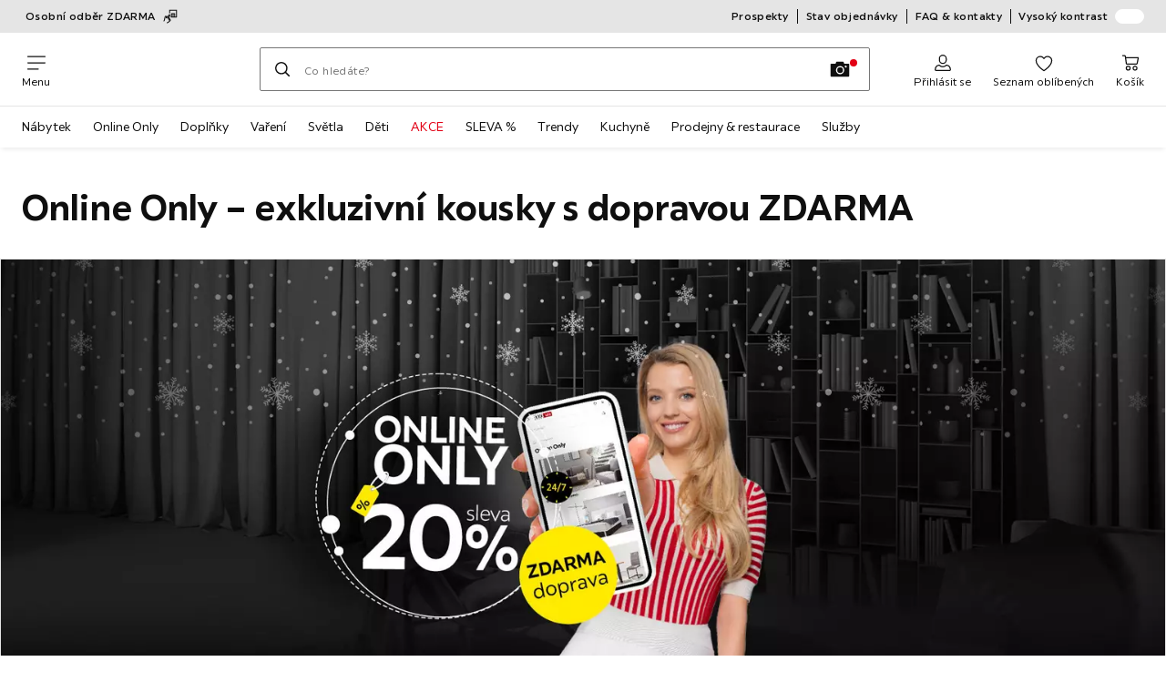

--- FILE ---
content_type: text/html; charset=utf-8
request_url: https://www.xxxlutz.cz/c/sleva-20-procent-online-only
body_size: 73988
content:

<!DOCTYPE html>
<!--
@@@@@@@@@@@@@@@@@@@@@@@@@@@@@@@@@@@@@@@@@@@@@@@@@@@@@@@@@@@@@@@@@@@@@@@@
@@@@@             Thanks for visiting! Wanna join us?              @@@@@
@@@@@  We are looking for curious colleagues! Check our offers on  @@@@@
@@@@@                 https://xxxl.digital/jobs                    @@@@@
@@@@@@@@@@@@@@@@@@@@@@@@@@@@@@@@@@@@@@@@@@@@@@@@@@@@@@@@@@@@@@@@@@@@@@@@
-->
<html lang="cs-CZ">
  <head>
    <meta charset="UTF-8">
    <link href="https://media.xxxlutz.com" rel="preconnect" crossorigin />
    <title data-rh="true">Sleva 20 % na Online only XXXLutz</title>
    <meta data-rh="true" content="width=device-width, initial-scale=1, minimum-scale=1, shrink-to-fit=no" name="viewport"/><meta data-rh="true" content="telephone=no" name="format-detection"/><meta data-rh="true" content="https://media.xxxlutz.com/i/xxxlutz/xxxlutzSharableLogo?w=1200&amp;h=630" property="og:image"/><meta data-rh="true" content="noindex, follow" name="robots"/><meta data-rh="true" content="#e20015" name="msapplication-TileColor"/><meta data-rh="true" content="/assets/mstile-144x144.cbb33c167873437f6c54.png" name="msapplication-TileImage"/><meta data-rh="true" content="/assets/browserconfig.f0de05bf71af2828fb3c.xml" name="msapplication-config"/><meta data-rh="true" content="#e20015" name="theme-color"/><meta data-rh="true" content="XXXLutz" name="apple-mobile-web-app-title"/><meta data-rh="true" content="XXXLutz" name="application-name"/><meta data-rh="true" content="yes" name="mobile-web-app-capable"/><meta data-rh="true" content="black" name="apple-mobile-web-app-status-bar-style"/><meta data-rh="true" content="Online only – nábytek, bytové doplňky, hobby, sezona |  XXXLutz" name="description"/><meta data-rh="true" content="Kupte nábytek, doplňky do bytu a vše pro volný čas výhodně online! ▶ XXXL výběr ✓ Super ceny ✓ Rychlá doprava ✓ Exkluzivní nabídky online only!" name="keywords"/>
    <script type="text/javascript" src="/ruxitagentjs_ICA15789NPRTUVXfghqrux_10327251022105625.js" data-dtconfig="rid=RID_1661795601|rpid=-1553635090|domain=xxxlutz.cz|reportUrl=https://bf66963gpm.bf.dynatrace.com/bf|uam=1|app=21daa06906a86d98|ssc=1|coo=1|cors=1|cssm=l|owasp=1|featureHash=ICA15789NPRTUVXfghqrux|uana=data-purpose|xb=graphql^bs?operationName^emessages^pservices.xxxlgroup.com^bs/clickstream^pwww^bs.google-analytics^bs.com^piadvize^bs.com^pdoubleclick^bs.net^p^bs/api^bs/tracking^p^bs/commands^pmouseflow^bs.com|rdnt=1|uxrgce=1|cuc=u82drtn2|mel=100000|expw=1|dpvc=1|md=mdcc1=bxxxl.statistics.user.user_id,mdcc2=bxxxl.statistics.user.session_id,mdcc3=bxxxl.statistics.page.pagetype[1],mdcc4=bdocument.domain,mdcc5=bxxxl.statistics.shop.rail,mdcc6=bxxxl.statistics.page.pagetype[1],mdcc7=bxxxl.statistics.shop.country,mdcc8=bidzCustomData.cart_amount,mdcc9=bxxxl.statistics.shop.rail,mdcc10=bdocument.domain|lastModification=1765296064917|mdp=mdcc6,mdcc8,mdcc9,mdcc10|tp=500,50,0|srbbv=2|agentUri=/ruxitagentjs_ICA15789NPRTUVXfghqrux_10327251022105625.js" data-config='{"revision":1765296064917,"beaconUri":"https://bf66963gpm.bf.dynatrace.com/bf","agentUri":"/ruxitagentjs_ICA15789NPRTUVXfghqrux_10327251022105625.js","environmentId":"u82drtn2","modules":"ICA15789NPRTUVXfghqrux"}' data-envconfig='{"tracestateKeyPrefix":"d573fba5-2794ef2b"}' data-appconfig='{"app":"21daa06906a86d98","userInteractionCapture":["all"],"requestExclusions":"graphql\\?operationName=messages|services.xxxlgroup.com\\/clickstream|www\\.google-analytics\\.com|iadvize\\.com|doubleclick\\.net|\\/api\\/tracking|\\/commands|mouseflow\\.com"}' async></script><link data-rh="true" href="/assets/apple-touch-icon.942fb232f9e78fe8ca35.png" rel="apple-touch-icon"/><link data-rh="true" href="/assets/apple-touch-icon-180x180.942fb232f9e78fe8ca35.png" rel="apple-touch-icon" sizes="180x180"/><link data-rh="true" href="/assets/apple-touch-icon-167x167.e9bc0d6eedd4fea0f32e.png" rel="apple-touch-icon" sizes="167x167"/><link data-rh="true" href="/assets/apple-touch-icon-152x152.f2100316a61e836e7844.png" rel="apple-touch-icon" sizes="152x152"/><link data-rh="true" href="/assets/apple-touch-icon-120x120.fd2d3df88930a10c7d0d.png" rel="apple-touch-icon" sizes="120x120"/><link data-rh="true" href="/assets/favicon-32x32.e535e46107635028e8e6.png" rel="icon" sizes="32x32" type="image/png"/><link data-rh="true" href="/assets/favicon-16x16.a493645e5efedcadc745.png" rel="icon" sizes="16x16" type="image/png"/><link data-rh="true" href="/assets/favicon.3225ed5083cbc12f269e.ico" rel="shortcut icon"/><link data-rh="true" color="#e20015" href="data:image/svg+xml;charset=utf-8,%3Csvg xmlns=&#x27;http://www.w3.org/2000/svg&#x27; width=&#x27;346.667&#x27; height=&#x27;346.667&#x27; version=&#x27;1&#x27; viewBox=&#x27;0 0 260 260&#x27;%3E%3Cpath d=&#x27;M197.5 12.6c-7.3 1.6-4.3 1-38.2 7.9-22.3 4.5-28.1 6.1-29.5 7.7-1.7 1.9-1.8 5.6-1.8 46.4 0 24.3-.3 44.5-.7 44.7-.5.3-5 .8-10.1 1.1-5.1.4-10 .9-11 1-1.6.3-6.8.8-22.5 2.1-3.1.3-7.2.7-9 .9-1.7.2-6.8.8-11.2 1.2s-8.9.8-10 .9-3.4.3-5.2.4c-6.2.2-5.7-6.8-6.6 94.3-.3 30.9-.1 37.8 1 37.9 1.7.1 10.6.1 13.8 0l2.4-.1.2-40.8c0-22.4.1-46.1 0-52.7 0-6.6.3-12.5.7-13.1.4-.7 6-1.4 14.2-1.8 7.4-.4 15.8-.9 18.5-1.1 2.8-.2 9.7-.7 15.5-1s13.7-.8 17.5-1c3.9-.3 10.7-.7 15.3-1l8.2-.4v15.7c.3 77.1.6 97.2 1.5 97.3 5.6.3 15.6.1 16.1-.4.7-.6.7-8 .5-72.1-.1-20.8 0-38 .1-38.1.6-.6 34.3 5.8 35.2 6.6.8.7 1.2 21.7 1.6 82.2l.1 21.7 2.5.1c3 .2 5.6.2 9.2 0l2.9-.1-.3-45.3c-.2-24.8-.6-66.1-.8-91.7-.3-25.6-.6-59.4-.6-75.2-.1-27.7-.2-28.8-2.3-31.5-1.2-1.5-2.6-3.1-3.2-3.5-1.5-1.1-7.2-.8-14 .8m-5.6 33.1c-2.9 3.7-21.2 23.8-21.9 24.1-.4.2-1.4-.3-2.1-1-.8-.7-5.6-4.6-10.6-8.7-5.1-4.1-9.3-7.7-9.3-8.1 0-.3.8-.6 1.8-.7.9-.1 8.2-1.3 16.2-2.8 8-1.4 16.3-2.8 18.5-3.1 2.2-.4 4.2-.8 4.4-1s1.3-.4 2.4-.4c1.7 0 1.8.2.6 1.7M205 73v26l-7.7-6.2c-4.3-3.5-8-6.5-8.3-6.8s-3-2.6-6.1-5.1l-5.6-4.5 5.6-6.1c3.1-3.3 9.1-9.9 13.5-14.7 4.3-4.7 8-8.6 8.2-8.6s.4 11.7.4 26m-52.5-7.6c5.5 4.5 10.6 8.6 11.3 9.3 1 1-.3 2.9-6.5 10-4.3 4.8-8 9-8.3 9.3s-2.4 2.6-4.7 5.2L140 104l-.1-13.3c-.1-38.2-.3-35 1.4-34.1.6.4 5.7 4.4 11.2 8.8m21.7 17.9c.7.6 7.6 6.3 15.3 12.6s14.3 11.7 14.7 12c.4.4.9 4.8 1.1 9.9.2 7.2 0 9.2-1.1 9.2-.7 0-9.7-2.5-19.9-5.6-15-4.4-19.6-5.4-23.4-5-2.6.3-8.4.8-13 1.2-9.8.8-10.3 2.3 3.6-13 8.5-9.5 20.8-22.6 21-22.6s1 .6 1.7 1.3&#x27;/%3E%3Cpath d=&#x27;M131.3 157.8c-1.3.2-2.3.9-2.4 1.5 0 .7-.1 23.4-.2 50.5l-.2 49.2 4 .1c2.2 0 5 .2 6.3.3 1.3.2 2.5-.2 2.9-.7.8-1.3.8-99.6-.1-100.4-.7-.8-6.5-1-10.3-.5&#x27;/%3E%3C/svg%3E" rel="mask-icon"/><link data-rh="true" href="/assets/iphone5_splash.fa6d9240f5976142530c.png" media="(device-width: 320px) and (device-height: 568px) and (-webkit-device-pixel-ratio: 2)" rel="apple-touch-startup-image"/><link data-rh="true" href="/assets/iphone6_splash.42de4a9fe5c57e6fdb18.png" media="(device-width: 375px) and (device-height: 667px) and (-webkit-device-pixel-ratio: 2)" rel="apple-touch-startup-image"/><link data-rh="true" href="/assets/iphoneplus_splash.e1391098cb1f18863e26.png" media="(device-width: 621px) and (device-height: 1104px) and (-webkit-device-pixel-ratio: 3)" rel="apple-touch-startup-image"/><link data-rh="true" href="/assets/iphonex_splash.213c9c31e6364805b369.png" media="(device-width: 375px) and (device-height: 812px) and (-webkit-device-pixel-ratio: 3)" rel="apple-touch-startup-image"/><link data-rh="true" href="/assets/iphonexr_splash.bbb09b6c95401341add7.png" media="(device-width: 414px) and (device-height: 896px) and (-webkit-device-pixel-ratio: 2)" rel="apple-touch-startup-image"/><link data-rh="true" href="/assets/iphonexsmax_splash.47774f7c80f4937d1a91.png" media="(device-width: 414px) and (device-height: 896px) and (-webkit-device-pixel-ratio: 3)" rel="apple-touch-startup-image"/><link data-rh="true" href="/assets/ipad_splash.a6d6b9bd8e3f6420760e.png" media="(device-width: 768px) and (device-height: 1024px) and (-webkit-device-pixel-ratio: 2)" rel="apple-touch-startup-image"/><link data-rh="true" href="/assets/ipadpro1_splash.24f4133a39d90e8e0e37.png" media="(device-width: 834px) and (device-height: 1112px) and (-webkit-device-pixel-ratio: 2)" rel="apple-touch-startup-image"/><link data-rh="true" href="/assets/ipadpro3_splash.148fd10c992a883995ec.png" media="(device-width: 834px) and (device-height: 1194px) and (-webkit-device-pixel-ratio: 2)" rel="apple-touch-startup-image"/><link data-rh="true" href="/assets/ipadpro2_splash.a2926ff772b1e5991a8c.png" media="(device-width: 1024px) and (device-height: 1366px) and (-webkit-device-pixel-ratio: 2)" rel="apple-touch-startup-image"/><link data-rh="true" href="/assets/site.webmanifest" rel="manifest"/>
    <link data-chunk="main" rel="stylesheet" href="https://assets.xxxlutz.com/webshop/lz/./assets/css/66a64c9ff08441599f41.css" crossorigin="anonymous">
<link data-chunk="main" rel="stylesheet" href="https://assets.xxxlutz.com/webshop/lz/./assets/css/37bac33889944cdab4c7.css" crossorigin="anonymous">
<link data-chunk="main" rel="stylesheet" href="https://assets.xxxlutz.com/webshop/lz/./assets/css/d285fd4cab663528059b.css" crossorigin="anonymous">
<link data-chunk="RelatedProductsModal" rel="stylesheet" href="https://assets.xxxlutz.com/webshop/lz/./assets/css/5d55daf4210e23298a97.css" crossorigin="anonymous">
<link data-chunk="cms" rel="stylesheet" href="https://assets.xxxlutz.com/webshop/lz/./assets/css/89d0a5b8fd66599210ae.css" crossorigin="anonymous">
<link data-chunk="countryOverlay" rel="stylesheet" href="https://assets.xxxlutz.com/webshop/lz/./assets/css/a58d5ec04968b7eccdb8.css" crossorigin="anonymous">
<link data-chunk="TermsAndConditionsModal" rel="stylesheet" href="https://assets.xxxlutz.com/webshop/lz/./assets/css/2cb110c61dbea4930b99.css" crossorigin="anonymous">
<link data-chunk="components-ProductTile-components-ExtendedActions-ExtendedActions" rel="stylesheet" href="https://assets.xxxlutz.com/webshop/lz/./assets/css/2ea9b9aa0333ec2d5132.css" crossorigin="anonymous">
    <script>window.webShopFrontend={"release_Version":"AppWebshop@1.22.0"};</script>
  </head>

  <body >
    
    <div data-hydrate-root="main" id="root"><div class="_IDewh9KdUOzUc3zM"><header data-purpose="header" id="navigation-start" class="_Vkn8Jbi3H6uwkeY9"><div class="_PBpfbGSGul_aVnRn" data-purpose="meta.navigation"><div class="_bbiDltJOlqafPFWA"><div class="_A9xx0js2N0korf9A"><div class="_iDgu8AAgcP_pqHKR" data-purpose="metanav.linkCarousel.content" style="transform:translateY(-0%)"><a aria-hidden="false" data-purpose="metaNavigation.promotion.link" style="--icon-before-url:url(&quot;data:image/svg+xml;charset=utf-8,%3Csvg xmlns=&#x27;http://www.w3.org/2000/svg&#x27; viewBox=&#x27;0 0 24 24&#x27;%3E%3Cpath d=&#x27;M22.27.94H10.7a.77.77 0 0 0-.75.75v4.83a.75.75 0 1 0 1.5 0V2.44h10.07v9.77H20V7.68a.77.77 0 0 0-.75-.75h-5.5a.76.76 0 0 0-.75.75v4.56a.75.75 0 0 0-.51.93.74.74 0 0 0 .71.54h9.07A.74.74 0 0 0 23 13V1.69a.74.74 0 0 0-.73-.75m-6.53 11.27H14.5V8.43h1.24zm2.74 0h-1.24V8.43h1.24z&#x27;/%3E%3Cpath d=&#x27;M11.77 16.63a1.63 1.63 0 0 0-.48-1.31 1.6 1.6 0 0 0-.35-.27 1.72 1.72 0 0 0-.47-1.65 1 1 0 0 0-.21-.18l1.59-1.58a1.77 1.77 0 0 0-1.25-3 1.7 1.7 0 0 0-1.25.52l-3.2 3.19a1.5 1.5 0 0 0-.24-.57 1.75 1.75 0 0 0-3.18.53l-1.25 5.41a5 5 0 0 1-.67 1.47.753.753 0 0 0 1.27.81c.42-.608.732-1.285.92-2l1.2-5.37a.21.21 0 0 1 .11-.16.28.28 0 0 1 .18 0 .21.21 0 0 1 .15.11.28.28 0 0 1 0 .22l-.29 1.52a.74.74 0 0 0 .38.8.77.77 0 0 0 .92-.12l4.76-4.76a.27.27 0 0 1 .38 0 .28.28 0 0 1 0 .38L8 13.36l-1 1a.76.76 0 0 0 0 1.04.77.77 0 0 0 1.08 0l.9-.94a.24.24 0 0 1 .34 0 .28.28 0 0 1 0 .38l-.32.45-.59.58A.751.751 0 1 0 9.4 17l.59-.59a.16.16 0 0 1 .186-.04q.03.015.054.04a.16.16 0 0 1 0 .23l-1 1a.75.75 0 0 0 1 1.07l.61-.61a.18.18 0 0 1 .25 0 .2.2 0 0 1 0 .13.17.17 0 0 1 0 .12l-1.84 1.8c-.827.7-1.733 1.3-2.7 1.79a.76.76 0 0 0-.33 1 .77.77 0 0 0 .67.42.67.67 0 0 0 .34-.09 14.8 14.8 0 0 0 3.08-2.06l1.88-1.88a1.68 1.68 0 0 0 0-2.37 1.6 1.6 0 0 0-.42-.33&#x27;/%3E%3C/svg%3E&quot;);--icon-after-url:url(&quot;data:image/svg+xml;charset=utf-8,%3Csvg xmlns=&#x27;http://www.w3.org/2000/svg&#x27; viewBox=&#x27;0 0 24 24&#x27;%3E%3Cpath d=&#x27;M22.27.94H10.7a.77.77 0 0 0-.75.75v4.83a.75.75 0 1 0 1.5 0V2.44h10.07v9.77H20V7.68a.77.77 0 0 0-.75-.75h-5.5a.76.76 0 0 0-.75.75v4.56a.75.75 0 0 0-.51.93.74.74 0 0 0 .71.54h9.07A.74.74 0 0 0 23 13V1.69a.74.74 0 0 0-.73-.75m-6.53 11.27H14.5V8.43h1.24zm2.74 0h-1.24V8.43h1.24z&#x27;/%3E%3Cpath d=&#x27;M11.77 16.63a1.63 1.63 0 0 0-.48-1.31 1.6 1.6 0 0 0-.35-.27 1.72 1.72 0 0 0-.47-1.65 1 1 0 0 0-.21-.18l1.59-1.58a1.77 1.77 0 0 0-1.25-3 1.7 1.7 0 0 0-1.25.52l-3.2 3.19a1.5 1.5 0 0 0-.24-.57 1.75 1.75 0 0 0-3.18.53l-1.25 5.41a5 5 0 0 1-.67 1.47.753.753 0 0 0 1.27.81c.42-.608.732-1.285.92-2l1.2-5.37a.21.21 0 0 1 .11-.16.28.28 0 0 1 .18 0 .21.21 0 0 1 .15.11.28.28 0 0 1 0 .22l-.29 1.52a.74.74 0 0 0 .38.8.77.77 0 0 0 .92-.12l4.76-4.76a.27.27 0 0 1 .38 0 .28.28 0 0 1 0 .38L8 13.36l-1 1a.76.76 0 0 0 0 1.04.77.77 0 0 0 1.08 0l.9-.94a.24.24 0 0 1 .34 0 .28.28 0 0 1 0 .38l-.32.45-.59.58A.751.751 0 1 0 9.4 17l.59-.59a.16.16 0 0 1 .186-.04q.03.015.054.04a.16.16 0 0 1 0 .23l-1 1a.75.75 0 0 0 1 1.07l.61-.61a.18.18 0 0 1 .25 0 .2.2 0 0 1 0 .13.17.17 0 0 1 0 .12l-1.84 1.8c-.827.7-1.733 1.3-2.7 1.79a.76.76 0 0 0-.33 1 .77.77 0 0 0 .67.42.67.67 0 0 0 .34-.09 14.8 14.8 0 0 0 3.08-2.06l1.88-1.88a1.68 1.68 0 0 0 0-2.37 1.6 1.6 0 0 0-.42-.33&#x27;/%3E%3C/svg%3E&quot;)" class="_A6dIemK_x0PZSoKc _Ej3IXg5pfH1a2YNs _EAb93Jr_SaMf6lDF _H5F5dLs3OksFW9Cj _AucYWBUCn6PDgXlM _Kes7ynCOFs5S8DXA _rygPX2slTty8Lavs _mLMvc5ZJLUivtdzj _FodqPfTiXNOjN5v_" href="/c/xxxl-online-nakup"><span class="_NfLe6vEngMythhlc">Osobní odběr ZDARMA</span></a><a aria-hidden="false" data-purpose="metaNavigation.promotion.link" style="--icon-before-url:url(&quot;data:image/svg+xml;charset=utf-8,%3Csvg xmlns=&#x27;http://www.w3.org/2000/svg&#x27; viewBox=&#x27;0 0 24 24&#x27;%3E%3Cpath fill-rule=&#x27;evenodd&#x27; d=&#x27;M4.25 6c0-.966.784-1.75 1.75-1.75h9c.966 0 1.75.784 1.75 1.75v2.25H19A4.75 4.75 0 0 1 23.75 13v3.5c0 .69-.56 1.25-1.25 1.25h-.512a2.5 2.5 0 0 1-4.976 0h-5.024a2.5 2.5 0 0 1-4.976 0H6A1.75 1.75 0 0 1 4.25 16v-3h1.5v3c0 .138.112.25.25.25h1.334a2.499 2.499 0 0 1 4.332 0h3.584v-4.643H11v-1.5h4.25V6a.25.25 0 0 0-.25-.25H6a.25.25 0 0 0-.25.25v.5h-1.5zm13.084 10.25a2.499 2.499 0 0 1 4.332 0h.584v-2.5h-2.5a1 1 0 0 1-1-1v-3h-2v6.5zM20.25 10v2.25h1.913A3.26 3.26 0 0 0 20.25 10M0 10.25h7v1.5H0zm8-3H1v1.5h7zM9.5 18.5a1 1 0 1 0 0-2 1 1 0 0 0 0 2m11-1a1 1 0 1 1-2 0 1 1 0 0 1 2 0&#x27; clip-rule=&#x27;evenodd&#x27;/%3E%3C/svg%3E&quot;);--icon-after-url:url(&quot;data:image/svg+xml;charset=utf-8,%3Csvg xmlns=&#x27;http://www.w3.org/2000/svg&#x27; viewBox=&#x27;0 0 24 24&#x27;%3E%3Cpath fill-rule=&#x27;evenodd&#x27; d=&#x27;M4.25 6c0-.966.784-1.75 1.75-1.75h9c.966 0 1.75.784 1.75 1.75v2.25H19A4.75 4.75 0 0 1 23.75 13v3.5c0 .69-.56 1.25-1.25 1.25h-.512a2.5 2.5 0 0 1-4.976 0h-5.024a2.5 2.5 0 0 1-4.976 0H6A1.75 1.75 0 0 1 4.25 16v-3h1.5v3c0 .138.112.25.25.25h1.334a2.499 2.499 0 0 1 4.332 0h3.584v-4.643H11v-1.5h4.25V6a.25.25 0 0 0-.25-.25H6a.25.25 0 0 0-.25.25v.5h-1.5zm13.084 10.25a2.499 2.499 0 0 1 4.332 0h.584v-2.5h-2.5a1 1 0 0 1-1-1v-3h-2v6.5zM20.25 10v2.25h1.913A3.26 3.26 0 0 0 20.25 10M0 10.25h7v1.5H0zm8-3H1v1.5h7zM9.5 18.5a1 1 0 1 0 0-2 1 1 0 0 0 0 2m11-1a1 1 0 1 1-2 0 1 1 0 0 1 2 0&#x27; clip-rule=&#x27;evenodd&#x27;/%3E%3C/svg%3E&quot;)" class="_A6dIemK_x0PZSoKc _Ej3IXg5pfH1a2YNs _EAb93Jr_SaMf6lDF _H5F5dLs3OksFW9Cj _AucYWBUCn6PDgXlM _Kes7ynCOFs5S8DXA _rygPX2slTty8Lavs _mLMvc5ZJLUivtdzj _FodqPfTiXNOjN5v_" href="/c/online-only"><span class="_NfLe6vEngMythhlc">-15 % na vše Online Only + doprava ZDARMA</span></a></div></div><div data-testid="metaNav.service.container" class="_mUBR3RsLRDdj8qYZ"><div class="_TaiXm5ewU4DA5ewW" data-purpose="metaNav.service.nodes"><a aria-hidden="false" data-purpose="metaNavigation.service.link" class="_A6dIemK_x0PZSoKc _Ej3IXg5pfH1a2YNs _EAb93Jr_SaMf6lDF _H5F5dLs3OksFW9Cj _mrpsEHtrNFnZCqTw" href="/c/letaky"><span class="_NfLe6vEngMythhlc">Prospekty</span></a><a aria-hidden="false" data-purpose="metaNavigation.service.link" class="_A6dIemK_x0PZSoKc _Ej3IXg5pfH1a2YNs _EAb93Jr_SaMf6lDF _H5F5dLs3OksFW9Cj _mrpsEHtrNFnZCqTw" href="/stavobjednavky"><span class="_NfLe6vEngMythhlc">Stav objednávky</span></a><a aria-hidden="false" data-purpose="metaNavigation.service.link" class="_A6dIemK_x0PZSoKc _Ej3IXg5pfH1a2YNs _EAb93Jr_SaMf6lDF _H5F5dLs3OksFW9Cj _mrpsEHtrNFnZCqTw" href="/faq"><span class="_NfLe6vEngMythhlc">FAQ &amp; kontakty</span></a><input role="switch" id="contrast-toggle-navigation" class="_klvfS7Iu9hlj6btE" type="checkbox"/><label for="contrast-toggle-navigation" class="_eNgB1v3Y4BlpJl__ _AkCqvuGmFJUDi5VL">Vysoký kontrast<span class="_bvcMp6ZRIEYpjWnp" role="presentation"><i class="_F8X_Nbg_K52B5iMN _ybDJ9s_RIXiJ0OKo" role="presentation"><svg xmlns="http://www.w3.org/2000/svg" viewBox="0 0 24 24"><path d="M12 1.5c2.7 0 5.4 1 7.4 3.1 4.1 4.1 4.1 10.7 0 14.8-2.1 2.1-4.7 3.1-7.4 3.1s-5.4-1-7.4-3.1C.5 15.3.5 8.7 4.6 4.6c2-2.1 4.7-3.1 7.4-3.1M12 0C8.8 0 5.8 1.2 3.5 3.5S0 8.8 0 12s1.2 6.2 3.5 8.5S8.8 24 12 24s6.2-1.2 8.5-3.5S24 15.2 24 12s-1.2-6.2-3.5-8.5S15.2 0 12 0" style="fill:#fff"/><path d="M19.4 4.6C15.3.5 8.7.5 4.6 4.6s-4.1 10.7 0 14.8 10.7 4.1 14.8 0 4.1-10.7 0-14.8m-1 13.8c-3.5 3.5-9.2 3.5-12.7 0L18.4 5.6c3.5 3.6 3.5 9.2 0 12.8" style="fill:#0f0f0f"/><path d="M18.4 5.6 5.6 18.4c3.5 3.5 9.2 3.5 12.7 0s3.6-9.2.1-12.8" style="fill:#fff"/></svg></i></span></label></div></div></div></div><div class="_jK1FBmzdiQWjWeej"><button aria-label="Změnit navigaci" class="_eZcEOsrRXsmM6qR8 _Kes7ynCOFs5S8DXA" data-purpose="header.button.hamburger" data-toggle="collapse" style="--icon-before-url:url(&quot;data:image/svg+xml;charset=utf-8,%3Csvg xmlns=&#x27;http://www.w3.org/2000/svg&#x27; viewBox=&#x27;0 0 96 96&#x27;%3E%3Cpath d=&#x27;M3 12h90c1.7 0 3 1.3 3 3s-1.3 3-3 3H3c-1.7 0-3-1.3-3-3s1.3-3 3-3m0 33h90c1.7 0 3 1.3 3 3s-1.3 3-3 3H3c-1.7 0-3-1.3-3-3s1.3-3 3-3m0 33h54c1.7 0 3 1.3 3 3s-1.3 3-3 3H3c-1.7 0-3-1.3-3-3s1.3-3 3-3&#x27;/%3E%3C/svg%3E&quot;)" type="button"><span class="_k3JRmYjpLoj0cZi5">Menu</span></button><a aria-hidden="false" aria-label="XXXLutz" class="_vwHbOmEKwjpEkEla" data-purpose="header.railLogo" href="/"><span class="_JJopxCuW8eok_2JX">XXXLutz</span><i aria-hidden="true" class="_F8X_Nbg_K52B5iMN _WeF1d5m7Jktz_sC4" role="presentation"><svg xmlns="http://www.w3.org/2000/svg" viewBox="0 0 96 23"><path fill="#fff" d="M0 0h48.507v23H0z"/><path fill="#e20015" d="M48.5 0H96v23H48.5z"/><path d="M95.325 0H0v23h96V0zm0 22.325H.675V.675h94.65z"/><path fill="#fff" d="M71.311 18.162h-3.013v-1.03c-.801 1.285-7.05 2.61-7.05-3.055v-6.16h3.13v5.942c0 2.478 3.803 2.509 3.803-.454V7.917h3.13zm2.513-4.096c0 4.222 3.381 4.373 5.697 4.102v-2.58c-1.017 0-2.567.185-2.567-1.264v-3.841h2.567V7.917h-2.567V4.788h-3.13zm8.104 2.269v1.827h8.658v-2.566H85.79l4.732-5.851.003-1.828h-8.616v2.567h4.839z"/><path fill="#00151d" d="m13.565 18.162-2.58-4.23-2.58 4.23H4.608l4.318-6.787-4.17-6.586h3.77l2.46 4.03 2.46-4.03h3.77l-4.17 6.586 4.318 6.787zm32.515 0-4.318-6.787 4.17-6.586h-3.77l-2.46 4.03-2.46-4.03h-3.77l4.17 6.586-4.318 6.787h3.797l2.58-4.23 2.58 4.23zm-14.318 0-4.318-6.787 4.17-6.586h-3.77l-2.46 4.03-2.46-4.03h-3.77l4.17 6.586-4.318 6.787h3.797l2.58-4.23 2.58 4.23zm27.443-3.048H54.74V4.812h-3.284v13.35h7.749z"/></svg></i></a><a href="#main" class="_STaYLYewD48oytiY">K hlavnímu obsahu</a><form data-purpose="header.searchBar" class="_R1FhVgk3Gfcw3_xq" role="search" method="GET" action="/s/"><div class="_l1gpaR63aE68syIy __0vzHE2g3A0Lli9Z _bBgn4eB5dzPPu2Q6" data-purpose="header.searchBar.input"><div class="_irAf43tEfRDvoYya"><button aria-label="Hledat" class="_M1PnHHSvaCkcnyGU _js5EqAGeHLC6BZLc _Kes7ynCOFs5S8DXA" title="" type="submit" data-purpose="header.searchBar.button.submit" data-track-id="searchButton" style="--icon-before-url:url(&quot;data:image/svg+xml;charset=utf-8,%3Csvg xmlns=&#x27;http://www.w3.org/2000/svg&#x27; viewBox=&#x27;0 0 96 96&#x27;%3E%3Cpath d=&#x27;M66.7 72.8c-7 5.7-15.9 9-25.6 9C18.6 81.8.4 63.6.4 41.1S18.6.4 41.1.4s40.7 18.2 40.7 40.7c0 9.7-3.4 18.6-9 25.6.2.1.3.3.5.4L95.1 89c1.7 1.7 1.7 4.5 0 6.2s-4.5 1.7-6.2 0L67.1 73.3c-.1-.2-.3-.3-.4-.5m-25.6.3c17.7 0 32-14.3 32-32s-14.3-32-32-32-32 14.3-32 32 14.4 32 32 32&#x27;/%3E%3C/svg%3E&quot;)"></button></div><input aria-controls="search-suggestions" autoComplete="off" data-track-id="searchBox" enterKeyHint="search" aria-invalid="false" aria-readonly="false" class="_IMBCY2rWXpRHtJzw _l5q_caxFOU26TY9o _oGbh6v1aWXXNTgT3 _BfAwwMiIT3JomYdE" id="searchBox" inputMode="search" name="s" type="search" placeholder="Co hledáte?" data-purpose="header.searchBar.input.field" value=""/><label class="_uygIeQgJGFBQTADA __sFU6GfqCZm02sEL _Fo9y6DxGvIb7u5PQ" data-optional-symbol="" data-required-symbol="*" for="searchBox">Hledat produkty, značky nebo novinky</label><div class="_o51WBtnsw8x2_eZB"><div class="_TpPobZr_qfkfDO5T"><button class="__u4rMg8eVxMRVKql" aria-label="Smazat hledaný pojem" data-testid="cancel.button" type="reset" tabindex="0"><i aria-hidden="true" class="_F8X_Nbg_K52B5iMN _inwR9iQK1nPL_com" role="presentation"><svg xmlns="http://www.w3.org/2000/svg" viewBox="0 0 96 96"><path d="M48.09 36.08C59.53 24.855 71.012 13.67 82.343 2.34a9.5 9.5 0 0 1 1.16-.96C84.635.61 85.9.201 87.247.03 87.75 0 87.745 0 88.251 0c1.186.074 2.316.326 3.381.868a8.07 8.07 0 0 1 4.332 6.375c.08.835.027 1.68-.157 2.498-.298 1.336-.94 2.498-1.806 3.545-11.116 11.838-22.545 23.373-34.085 34.8 11.225 11.44 22.41 22.922 33.741 34.253.813.866 1.466 1.823 1.87 2.948a8.02 8.02 0 0 1 0 5.419 8 8 0 0 1-1.206 2.193 8.06 8.06 0 0 1-7.074 3.062 8 8 0 0 1-3.32-1.08 9.5 9.5 0 0 1-1.217-.884c-11.838-11.116-23.373-22.545-34.8-34.085-11.44 11.225-22.922 22.41-34.253 33.741-.866.813-1.823 1.466-2.947 1.87a8 8 0 0 1-2.961.47 8.06 8.06 0 0 1-6.635-3.925 8 8 0 0 1-1.079-4.825 8 8 0 0 1 1.079-3.319 9.5 9.5 0 0 1 .885-1.218c11.116-11.838 22.544-23.373 34.085-34.8-11.225-11.44-22.41-22.922-33.74-34.253-.931-.99-1.645-2.111-2.026-3.425a8.07 8.07 0 0 1 2.025-7.889A8 8 0 0 1 4.368.868C5.433.326 6.563.074 7.748 0c.503 0 .5 0 1.005.031.502.064.991.141 1.479.283 1.147.333 2.143.924 3.058 1.681C25.128 13.111 36.663 24.54 48.09 36.08"/></svg></i></button><div class="_ZGw8Av8yAZCv1b88"><button aria-label="Vyhledávání dle obrázků" class="_M1PnHHSvaCkcnyGU _d1U9hEZTXM8KBtJi _sYIxxvCfc0qeVMKI _Kes7ynCOFs5S8DXA" title="" type="button" data-purpose="image.search.modal.open" style="--icon-before-url:url(&quot;data:image/svg+xml;charset=utf-8,%3Csvg xmlns=&#x27;http://www.w3.org/2000/svg&#x27; viewBox=&#x27;0 0 24 24&#x27;%3E%3Cpath fill-rule=&#x27;evenodd&#x27; d=&#x27;M22.42 5.33h-5.28l-.62-1.75a.76.76 0 0 0-.71-.5H8.19a.76.76 0 0 0-.71.5l-.62 1.75H1.58a.76.76 0 0 0-.75.75v14.09a.76.76 0 0 0 .75.75h20.84a.76.76 0 0 0 .75-.75V6.08a.76.76 0 0 0-.75-.75M12.274 8.2a4.93 4.93 0 1 0-.02 9.86 4.93 4.93 0 0 0 .02-9.86m0 8.35a3.43 3.43 0 1 1 3.42-3.43 3.44 3.44 0 0 1-3.42 3.43m7.434-6.678a1.17 1.17 0 0 1-.651.198 1.16 1.16 0 0 1-1.17-1.16 1.17 1.17 0 1 1 1.82.962Z&#x27; clip-rule=&#x27;evenodd&#x27;/%3E%3C/svg%3E&quot;)"></button></div></div></div></div></form><div class="_JGqCj0yQYVXIWEPz"><div class="_iSBNLrdpI2Cgpq_X _r9rgTg7AIznhkjsT"><button data-testid="actionIcon.button" class="_mWhAXJo09SuCh3Lw _DtDydyrWiMMdMFig _Kes7ynCOFs5S8DXA" style="--icon-before-url:url(&quot;data:image/svg+xml;charset=utf-8,%3Csvg xmlns=&#x27;http://www.w3.org/2000/svg&#x27; viewBox=&#x27;0 0 24 24&#x27;%3E%3Cpath d=&#x27;M12 13.52a5.26 5.26 0 0 1-5.25-5.25V6.5a5.25 5.25 0 1 1 10.5 0v1.77A5.26 5.26 0 0 1 12 13.52m0-10.77A3.75 3.75 0 0 0 8.25 6.5v1.77a3.75 3.75 0 0 0 7.5 0V6.5A3.75 3.75 0 0 0 12 2.75m9 20H3.05a1.76 1.76 0 0 1-1.661-1.197 1.8 1.8 0 0 1-.089-.723 6.77 6.77 0 0 1 5.25-6.46 1.72 1.72 0 0 1 1.7.48 5.24 5.24 0 0 0 7.5 0 1.72 1.72 0 0 1 1.7-.48 6.79 6.79 0 0 1 5.25 6.46 1.78 1.78 0 0 1-1.023 1.76 1.8 1.8 0 0 1-.677.16M7 15.81A5.28 5.28 0 0 0 2.8 21a.27.27 0 0 0 .06.2.26.26 0 0 0 .19.08H21a.26.26 0 0 0 .19-.08.27.27 0 0 0 .06-.2A5.28 5.28 0 0 0 17 15.81a.24.24 0 0 0-.2.09 6.74 6.74 0 0 1-9.64 0 .28.28 0 0 0-.16-.09&#x27;/%3E%3C/svg%3E&quot;)" state="[object Object]" data-purpose="header.login.actionIcon" aria-label="Přihlásit se" type="button"><span class="_S4Xnh4sD1w32FKKU">Přihlásit se</span></button></div><div class="_iSBNLrdpI2Cgpq_X"><a aria-hidden="false" aria-label="Oblíbené 0 produkty " class="_mWhAXJo09SuCh3Lw _DtDydyrWiMMdMFig _Kes7ynCOFs5S8DXA" data-purpose="wxs.header.actions.favourites" style="--icon-before-url:url(&quot;data:image/svg+xml;charset=utf-8,%3Csvg xmlns=&#x27;http://www.w3.org/2000/svg&#x27; viewBox=&#x27;0 0 24 24&#x27;%3E%3Cpath d=&#x27;M12 23.07a.8.8 0 0 1-.4-.11C11.17 22.68 1 16.15 1 9.18a6.25 6.25 0 0 1 11-4.06 6.25 6.25 0 0 1 11 4.06c0 7-10.17 13.5-10.6 13.78a.8.8 0 0 1-.4.11M7.25 4.43A4.75 4.75 0 0 0 2.5 9.18c0 5.43 7.64 11 9.5 12.24 1.86-1.26 9.5-6.81 9.5-12.24a4.75 4.75 0 0 0-8.85-2.39.78.78 0 0 1-1.3 0 4.76 4.76 0 0 0-4.1-2.36&#x27;/%3E%3C/svg%3E&quot;)" href="/favourites"><span class="_S4Xnh4sD1w32FKKU">Seznam oblíbených</span></a></div><div class="_iSBNLrdpI2Cgpq_X"><a aria-hidden="false" aria-label="Můj nákupní košík 0 produkty " class="_mWhAXJo09SuCh3Lw _DtDydyrWiMMdMFig _Kes7ynCOFs5S8DXA" data-purpose="wxs.header.actions.cart" style="--icon-before-url:url(&quot;data:image/svg+xml;charset=utf-8,%3Csvg xmlns=&#x27;http://www.w3.org/2000/svg&#x27; viewBox=&#x27;0 0 24 24&#x27;%3E%3Cpath d=&#x27;M7.46 14.46A1.71 1.71 0 0 1 5.82 13L4.49 3.4a.19.19 0 0 0-.19-.15H1.77a.75.75 0 0 1 0-1.5h2.57A1.73 1.73 0 0 1 6 3.17l.16 1.19h15.41q.195-.027.39 0a1.38 1.38 0 0 1 1 1.69l-1.46 7a1.81 1.81 0 0 1-1.66 1.38zm-1.11-8.6 1 7a.21.21 0 0 0 .19.14h12.23a.27.27 0 0 0 .23-.22l1.45-6.89zM9 22.25A3.25 3.25 0 1 1 12.25 19 3.26 3.26 0 0 1 9 22.25m0-5A1.75 1.75 0 1 0 10.75 19 1.76 1.76 0 0 0 9 17.25m7.194 4.452A3.25 3.25 0 0 0 18 22.25 3.26 3.26 0 0 0 21.25 19a3.25 3.25 0 1 0-5.056 2.702m.834-4.157A1.75 1.75 0 0 1 18 17.25 1.76 1.76 0 0 1 19.75 19a1.75 1.75 0 1 1-2.722-1.455&#x27;/%3E%3C/svg%3E&quot;)" href="/cart"><span class="_S4Xnh4sD1w32FKKU">Košík</span></a></div></div><div class="_PQWtmfYqhTa4yGY8" data-purpose="header.overlay" role="presentation"></div><nav class="_hd6QjqlhCyzJrYj7 _Rddw9mGsXV3Cj4Ym" data-purpose="mainNavigation.container"><ul class="_OX_F91LqxwVLrij_"><li class="_Ktmq19E26FJSl7AA"><a aria-haspopup="true" aria-hidden="false" class="_ioEAXTarkdmIPJUI" data-purpose="mainNavigation.link" href="/c/nabytek">Nábytek</a></li><li class="_Ktmq19E26FJSl7AA"><a aria-haspopup="true" aria-hidden="false" class="_ioEAXTarkdmIPJUI" data-purpose="mainNavigation.link" href="/c/online-only" rel="noreferrer noopener" target="_blank">Online Only</a></li><li class="_Ktmq19E26FJSl7AA"><a aria-haspopup="true" aria-hidden="false" class="_ioEAXTarkdmIPJUI" data-purpose="mainNavigation.link" href="/c/bytove-doplnky">Doplňky</a></li><li class="_Ktmq19E26FJSl7AA"><a aria-haspopup="true" aria-hidden="false" class="_ioEAXTarkdmIPJUI" data-purpose="mainNavigation.link" href="/c/vareni-stolovani" rel="noreferrer noopener" target="_blank">Vaření</a></li><li class="_Ktmq19E26FJSl7AA"><a aria-haspopup="true" aria-hidden="false" class="_ioEAXTarkdmIPJUI" data-purpose="mainNavigation.link" href="/svitidla-a-lampy-C10" rel="noreferrer noopener" target="_blank">Světla</a></li><li class="_Ktmq19E26FJSl7AA"><a aria-haspopup="true" aria-hidden="false" class="_ioEAXTarkdmIPJUI" data-purpose="mainNavigation.link" href="/c/baby" rel="noreferrer noopener" target="_blank">Děti</a></li><li class="_Ktmq19E26FJSl7AA"><a aria-haspopup="true" aria-hidden="false" class="_ioEAXTarkdmIPJUI _HAduhRXDQRz7cGdL" data-purpose="mainNavigation.link" href="/c/akce" rel="noreferrer noopener" target="_blank">AKCE</a></li><li class="_Ktmq19E26FJSl7AA"><a aria-haspopup="true" aria-hidden="false" class="_ioEAXTarkdmIPJUI" data-purpose="mainNavigation.link" href="/c/sleva">SLEVA %</a></li><li class="_Ktmq19E26FJSl7AA"><a aria-haspopup="true" aria-hidden="false" class="_ioEAXTarkdmIPJUI" data-purpose="mainNavigation.link" href="/c/inspirace" rel="noreferrer noopener" target="_blank">Trendy</a></li><li class="_Ktmq19E26FJSl7AA"><a aria-haspopup="true" aria-hidden="false" class="_ioEAXTarkdmIPJUI" data-purpose="mainNavigation.link" href="/c/xxxlutz-kuchyne" rel="noreferrer noopener" target="_blank">Kuchyně</a></li><li class="_Ktmq19E26FJSl7AA"><a aria-haspopup="true" aria-hidden="false" class="_ioEAXTarkdmIPJUI" data-purpose="mainNavigation.link" href="/pobocky">Prodejny &amp; restaurace</a></li><li class="_Ktmq19E26FJSl7AA"><a aria-haspopup="true" aria-hidden="false" class="_ioEAXTarkdmIPJUI" data-purpose="mainNavigation.link" href="/c/xxxl-sluzby">Služby</a></li></ul></nav></div></header><main id="main" class="_lJSAp4392aLkuSQB" tabindex="-1"><div class="_p29pH3n1Up9_OZji" role="status" aria-live="polite" aria-atomic="true" aria-relevant="all"><span></span></div><div class="_Fx0wquryPHywNfua"><div class="_sBgOISgcj_tyU9Ur _TSM9SYff4gXH5QXZ"><h1 class="_J0LlEhhuRF7DzqEC _KbdSS3dmXc585HnH _ARQ_bNsLSSUtcJ6Z _p6J_3DcTdPruoxhF">Online Only – exkluzivní kousky s dopravou ZDARMA </h1></div><div class="_mngrwRF0jHZDIrMi" data-testid="fullWidthComponent"><a aria-label="Přeskočit příští Seznam" class="_A9dSQ_irLdEAAnH0" href="#skip-section-Seznam-eyJpdGVtSWQiOiJjbXNpdGVtXzAwMzE3MDc3IiwiY2F0YWxvZ0lkIjoieHh4bHV0ei5jei1jb250ZW50IiwiY2F0YWxvZ1ZlcnNpb24iOiJPbmxpbmUifQ">Přeskočit úsek</a><div class="_BDMZzBflPyxngNr_"><div class="_mHbBgh6h4ex2cMcs _f4r0KcSQaFdoaOcn _bSFR94SnLP82xtE7" data-purpose="deck.area" role="group"><div class="_aPf7tAPYD6fT2h_I _S8a2FFSbUyrDBUBT _ekikjyN1JQtKgx8k"><div><div class="_VRnPaZbbV4suGM9q"><div class="_J5zMWHoBRdGoMUdo _L4cTtFMWCmxTCmAo" data-purpose="teaser.section"><div class="_HGO5iikvooRDbQup _E5761ynI9UcAEfEl _KHqzMwquxSBc3iHv _ev8zONSfi7aEEsjl _rpdYNQpP9azmh0lg"><picture class="_NZ8z2adqi3obfFVd _RUEWAOsb859sfgR_" data-testid="mediaContainerPicture"><source srcSet="https://media.xxxlutz.com/i/xxxlutz/NCB7qrgKgfmmPvbCNvvSVD-g/?fmt=auto&amp;%24dq%24=&amp;w=210 210w, https://media.xxxlutz.com/i/xxxlutz/NCB7qrgKgfmmPvbCNvvSVD-g/?fmt=auto&amp;%24dq%24=&amp;w=420 420w, https://media.xxxlutz.com/i/xxxlutz/NCB7qrgKgfmmPvbCNvvSVD-g/?fmt=auto&amp;%24dq%24=&amp;w=600 600w, https://media.xxxlutz.com/i/xxxlutz/NCB7qrgKgfmmPvbCNvvSVD-g/?fmt=auto&amp;%24dq%24=&amp;w=768 768w, https://media.xxxlutz.com/i/xxxlutz/NCB7qrgKgfmmPvbCNvvSVD-g/?fmt=auto&amp;%24dq%24=&amp;w=840 840w, https://media.xxxlutz.com/i/xxxlutz/NCB7qrgKgfmmPvbCNvvSVD-g/?fmt=auto&amp;%24dq%24=&amp;w=1000 1000w, https://media.xxxlutz.com/i/xxxlutz/NCB7qrgKgfmmPvbCNvvSVD-g/?fmt=auto&amp;%24dq%24=&amp;w=1200 1200w, https://media.xxxlutz.com/i/xxxlutz/NCB7qrgKgfmmPvbCNvvSVD-g/?fmt=auto&amp;%24dq%24=&amp;w=1536 1536w, https://media.xxxlutz.com/i/xxxlutz/NCB7qrgKgfmmPvbCNvvSVD-g/?fmt=auto&amp;%24dq%24=&amp;w=1800 1800w, https://media.xxxlutz.com/i/xxxlutz/NCB7qrgKgfmmPvbCNvvSVD-g/?fmt=auto&amp;%24dq%24=&amp;w=2000 2000w, https://media.xxxlutz.com/i/xxxlutz/NCB7qrgKgfmmPvbCNvvSVD-g/?fmt=auto&amp;%24dq%24=&amp;w=2400 2400w" media="(max-width: 599px)" data-testid="mobileSrcSet"/><source srcSet="https://media.xxxlutz.com/i/xxxlutz/NCAZAHpa1QxRVSsVN-ru1egQ/?fmt=auto&amp;%24dq%24=&amp;w=210 210w, https://media.xxxlutz.com/i/xxxlutz/NCAZAHpa1QxRVSsVN-ru1egQ/?fmt=auto&amp;%24dq%24=&amp;w=420 420w, https://media.xxxlutz.com/i/xxxlutz/NCAZAHpa1QxRVSsVN-ru1egQ/?fmt=auto&amp;%24dq%24=&amp;w=600 600w, https://media.xxxlutz.com/i/xxxlutz/NCAZAHpa1QxRVSsVN-ru1egQ/?fmt=auto&amp;%24dq%24=&amp;w=768 768w, https://media.xxxlutz.com/i/xxxlutz/NCAZAHpa1QxRVSsVN-ru1egQ/?fmt=auto&amp;%24dq%24=&amp;w=840 840w, https://media.xxxlutz.com/i/xxxlutz/NCAZAHpa1QxRVSsVN-ru1egQ/?fmt=auto&amp;%24dq%24=&amp;w=1000 1000w, https://media.xxxlutz.com/i/xxxlutz/NCAZAHpa1QxRVSsVN-ru1egQ/?fmt=auto&amp;%24dq%24=&amp;w=1200 1200w, https://media.xxxlutz.com/i/xxxlutz/NCAZAHpa1QxRVSsVN-ru1egQ/?fmt=auto&amp;%24dq%24=&amp;w=1536 1536w, https://media.xxxlutz.com/i/xxxlutz/NCAZAHpa1QxRVSsVN-ru1egQ/?fmt=auto&amp;%24dq%24=&amp;w=1800 1800w, https://media.xxxlutz.com/i/xxxlutz/NCAZAHpa1QxRVSsVN-ru1egQ/?fmt=auto&amp;%24dq%24=&amp;w=2000 2000w, https://media.xxxlutz.com/i/xxxlutz/NCAZAHpa1QxRVSsVN-ru1egQ/?fmt=auto&amp;%24dq%24=&amp;w=2400 2400w" media="(min-width: 600px)" data-testid="desktopSrcSet"/><img alt="Sleva 20 % na Online only" class="_d4gmm3HxxhlR4u4Z" loading="lazy" sizes="(min-width: 1681px) 1680px, 100vw" srcSet="https://media.xxxlutz.com/i/xxxlutz/NCB7qrgKgfmmPvbCNvvSVD-g/?fmt=auto&amp;%24dq%24=&amp;w=210 210w, https://media.xxxlutz.com/i/xxxlutz/NCB7qrgKgfmmPvbCNvvSVD-g/?fmt=auto&amp;%24dq%24=&amp;w=420 420w, https://media.xxxlutz.com/i/xxxlutz/NCB7qrgKgfmmPvbCNvvSVD-g/?fmt=auto&amp;%24dq%24=&amp;w=600 600w, https://media.xxxlutz.com/i/xxxlutz/NCB7qrgKgfmmPvbCNvvSVD-g/?fmt=auto&amp;%24dq%24=&amp;w=768 768w, https://media.xxxlutz.com/i/xxxlutz/NCB7qrgKgfmmPvbCNvvSVD-g/?fmt=auto&amp;%24dq%24=&amp;w=840 840w, https://media.xxxlutz.com/i/xxxlutz/NCB7qrgKgfmmPvbCNvvSVD-g/?fmt=auto&amp;%24dq%24=&amp;w=1000 1000w, https://media.xxxlutz.com/i/xxxlutz/NCB7qrgKgfmmPvbCNvvSVD-g/?fmt=auto&amp;%24dq%24=&amp;w=1200 1200w, https://media.xxxlutz.com/i/xxxlutz/NCB7qrgKgfmmPvbCNvvSVD-g/?fmt=auto&amp;%24dq%24=&amp;w=1536 1536w, https://media.xxxlutz.com/i/xxxlutz/NCB7qrgKgfmmPvbCNvvSVD-g/?fmt=auto&amp;%24dq%24=&amp;w=1800 1800w, https://media.xxxlutz.com/i/xxxlutz/NCB7qrgKgfmmPvbCNvvSVD-g/?fmt=auto&amp;%24dq%24=&amp;w=2000 2000w, https://media.xxxlutz.com/i/xxxlutz/NCB7qrgKgfmmPvbCNvvSVD-g/?fmt=auto&amp;%24dq%24=&amp;w=2400 2400w" src="https://media.xxxlutz.com/i/xxxlutz/NCB7qrgKgfmmPvbCNvvSVD-g/?fmt=auto&amp;%24dq%24=" decoding="async"/></picture><div class="_BHeJG2NoZ_aeZOxh _mBFiLwIHgK3WAwpw"><div class="_LVvMrR6RmhU1tQfp"><p class="_OdXj59QKfUQdrect _wMrz_rKOT_8cpzo8 _pM0W7lwAdd4JWKw1"><strong><a href="/c/podminkyakce">Podmínky akce</a></strong></p></div></div></div></div></div></div></div></div><span class="_XVGccYzcuU6NCZ5f _KkJdsYCiGkkGGYnV">1<!-- --> / <!-- -->1</span></div><div id="skip-section-Seznam-eyJpdGVtSWQiOiJjbXNpdGVtXzAwMzE3MDc3IiwiY2F0YWxvZ0lkIjoieHh4bHV0ei5jei1jb250ZW50IiwiY2F0YWxvZ1ZlcnNpb24iOiJPbmxpbmUifQ"></div></div><div class="_sBgOISgcj_tyU9Ur _wq86NBhvraYfB7Qa"><div class="_GSvEykLduhC2AZhj _wq86NBhvraYfB7Qa _AFKwSunzxDntICO4 _Ip_slRKHZNMT3Mib"><div class="_GSvEykLduhC2AZhj _TkgXALjZv4KNQ0Pn"><div data-purpose="cmsParagraph.link" class="_OdXj59QKfUQdrect _wMrz_rKOT_8cpzo8 _jDY0x8h0FgE3pn7r">Nakupovat <strong>Online Only</strong> se tentokrát vyplatí hned dvakrát. Na naše <strong>exkluzivní kousky</strong>, které najdete <strong>pouze v e-shopu</strong>, máte vždy <strong>DOPRAVU ZDARMA</strong>, a teď je navíc získáte <strong>o 20 % levněji!</strong> Prozkoumejte Online Only, užijte si výhodné nákupy a <strong>ušetřete za dopravu</strong> s XXXLutz!</div></div></div></div><div class="_sBgOISgcj_tyU9Ur _wq86NBhvraYfB7Qa"><div><div class=""><div class="_PfZGnxMEMKKl9_vs"><h2 class="_J0LlEhhuRF7DzqEC _HVBLS1fxQMiVPtjt _f8B6l9ZYYZ3GULJZ _ARQ_bNsLSSUtcJ6Z">Splňte si sen o krásném bydlení a výhodných nákupech na XXXLutz!</h2></div><a aria-label="Přeskočit příští Seznam s názvem Splňte si sen o krásném bydlení a výhodných nákupech na XXXLutz!" class="_A9dSQ_irLdEAAnH0" href="#skip-section-Seznam-eyJpdGVtSWQiOiJjbXNpdGVtXzAwMzAzNzY3IiwiY2F0YWxvZ0lkIjoieHh4bHV0ei5jei1jb250ZW50IiwiY2F0YWxvZ1ZlcnNpb24iOiJPbmxpbmUifQ">Přeskočit úsek</a><section aria-roledescription="carousel" class="_sibC5AhI5yA137XV _CDQI4tsoQfhBniN_" role="group"><div role="group" data-childcount="16" class="_CjcPWniz9c87r35a _mRKpmvBfzoTBkIHF" data-extended="false" data-purpose="product.imageSlider"><article class="_JIgMJC6GrKJeNn48 _QN9v6h3ugfSDsgKD" data-testid="productTile"><div class="_kYCunYMuX5GLTYBS"><div class="_ybt0oCSqle_wMP9u"><div class="_MpH0rGyvf6mHJol9"><a aria-hidden="false" class="_lpls4BqQNhD6wRgz" data-product-id="000694007805" data-purpose="productTile.link.product" data-track-id="associatedProduct" href="/p/livetastic-rohova-sedacka-textil-bezova-svetle-hned-000694007805"><div class="_OdXj59QKfUQdrect _wMrz_rKOT_8cpzo8 _Ag77yaJTAdtv9Do7 _n_bCabZZpgsqGFaN"><span class="_yNQ8urBWyal2zfwI">ROHOVÁ</span> SEDAČKA, textil, béžová, světle hnědá</div></a><div class="_LO1sjLN0G1VlF4oI _M3FT7pCFVpTUwuJZ" data-testid="productCard.subtitle">Livetastic</div></div><div class="_vEYhBHCjMGT1DvN6"><div class="_U1LZgrJVQiiFV6xN"></div><div class=""></div></div></div><div class="_aUsksMNXuIIUd3tj" data-purpose="extended.product.card"><div class="_ylSS3x85uFSpik2Y"><div class="_AGw_qSrF5djV7Y5E _mclkxEBy1YEPsLvD _b9xo8A4Pd5zg72Rs" data-purpose="product.price.old" aria-describedby=":Rmgmj5ehkp: legalInformation"><s>místo 37 490,‒ Kč**</s></div><div class="_sNQVQ_H85OzYyfFw _EHPdEZL0Gy6xBHgi"><div class="_mVhFJCwG0_YiBh8s _Pi0bZHUOFcoPRv8Y _ajUDpSWqy782g3rY" data-purpose="product.price.current" id=":Rmgmj5ehkp:">29 992,<!-- -->‒ Kč</div><div class="_h6A2pIppXYu4lVkX"></div><div class="_Kxr36vinDLlJXX6P"><div class="_BNFjLOrX9Kl3YflN _GzqDzhHMsXsN6loT _RZFoMMFo8f2PNHCM">vč. DPH</div><span class="_Flk5v5YPHkPNi749 _DIbDsart6pPRDzNz _RZFoMMFo8f2PNHCM">Doprava ZDARMA</span></div></div></div><div class="_JrtGTTvHJWlNOPJ3"><button aria-pressed="false" data-purpose="button.toggle.favourites" data-testid="favourites.unchecked" class="_aY8oeswPMrWsKGXo _yD2s3g7k5FB1Cblu _bBvEGVGC65pClMnS _lo1tcWBzUWgcX6sF _xLvNVPcHIS27OVpP _kyj_9ssh4kIbK95c _F_5njRv7trVThcPg _rygPX2slTty8Lavs _KwLIjdLyaccJQQO6" style="--icon-after-url:url(&quot;data:image/svg+xml;charset=utf-8,%3Csvg xmlns=&#x27;http://www.w3.org/2000/svg&#x27; viewBox=&#x27;0 0 24 24&#x27;%3E%3Cpath d=&#x27;M12 23.07a.8.8 0 0 1-.4-.11C11.17 22.68 1 16.15 1 9.18a6.25 6.25 0 0 1 11-4.06 6.25 6.25 0 0 1 11 4.06c0 7-10.17 13.5-10.6 13.78a.8.8 0 0 1-.4.11M7.25 4.43A4.75 4.75 0 0 0 2.5 9.18c0 5.43 7.64 11 9.5 12.24 1.86-1.26 9.5-6.81 9.5-12.24a4.75 4.75 0 0 0-8.85-2.39.78.78 0 0 1-1.3 0 4.76 4.76 0 0 0-4.1-2.36&#x27;/%3E%3C/svg%3E&quot;)" title="" type="button" aria-label="Přidat mezi oblíbené"></button><button data-purpose="product.tile.cart.button.small" data-track-id="addToCartPLP" data-product-id="000694007805" tabindex="0" class="_aY8oeswPMrWsKGXo _yD2s3g7k5FB1Cblu _bBvEGVGC65pClMnS _lo1tcWBzUWgcX6sF _Ah_qg4URa1bgzNFT _zCPwAS8cy2xaMhTw _rygPX2slTty8Lavs _GQG3m6CCyJyX8TgF" style="--icon-after-url:url(&quot;data:image/svg+xml;charset=utf-8,%3Csvg xmlns=&#x27;http://www.w3.org/2000/svg&#x27; viewBox=&#x27;0 0 24 24&#x27;%3E%3Cpath d=&#x27;M7.46 14.46A1.71 1.71 0 0 1 5.82 13L4.49 3.4a.19.19 0 0 0-.19-.15H1.77a.75.75 0 0 1 0-1.5h2.57A1.73 1.73 0 0 1 6 3.17l.16 1.19h15.41q.195-.027.39 0a1.38 1.38 0 0 1 1 1.69l-1.46 7a1.81 1.81 0 0 1-1.66 1.38zm-1.11-8.6 1 7a.21.21 0 0 0 .19.14h12.23a.27.27 0 0 0 .23-.22l1.45-6.89zM9 22.25A3.25 3.25 0 1 1 12.25 19 3.26 3.26 0 0 1 9 22.25m0-5A1.75 1.75 0 1 0 10.75 19 1.76 1.76 0 0 0 9 17.25m7.194 4.452A3.25 3.25 0 0 0 18 22.25 3.26 3.26 0 0 0 21.25 19a3.25 3.25 0 1 0-5.056 2.702m.834-4.157A1.75 1.75 0 0 1 18 17.25 1.76 1.76 0 0 1 19.75 19a1.75 1.75 0 1 1-2.722-1.455&#x27;/%3E%3C/svg%3E&quot;)" title="" type="button" aria-label="ROHOVÁ SEDAČKA, textil, béžová, světle hnědá Vložit do košíku"></button></div></div></div><div class="_qJSK3y7a39A20Pt6"><div class="_lVRpjJeFAfNOj2x7" data-testid="productCard.preview"><img alt="ROHOVÁ SEDAČKA, textil, béžová, světle hnědá - černá/béžová, Design, kov/textil (205/324cm) - Livetastic" class="_hTbxgTUic1m2zrBV" loading="lazy" sizes="(min-width: 1024px) 350px, (min-width: 420px) 245px, 350px" srcSet="https://media.xxxlutz.com/i/xxxlutz/PInecX4zMNgaioU7_k5xIamQ/?fmt=auto&amp;%24dq%24=&amp;w=210 210w, https://media.xxxlutz.com/i/xxxlutz/PInecX4zMNgaioU7_k5xIamQ/?fmt=auto&amp;%24dq%24=&amp;w=420 420w, https://media.xxxlutz.com/i/xxxlutz/PInecX4zMNgaioU7_k5xIamQ/?fmt=auto&amp;%24dq%24=&amp;w=600 600w, https://media.xxxlutz.com/i/xxxlutz/PInecX4zMNgaioU7_k5xIamQ/?fmt=auto&amp;%24dq%24=&amp;w=768 768w, https://media.xxxlutz.com/i/xxxlutz/PInecX4zMNgaioU7_k5xIamQ/?fmt=auto&amp;%24dq%24=&amp;w=840 840w, https://media.xxxlutz.com/i/xxxlutz/PInecX4zMNgaioU7_k5xIamQ/?fmt=auto&amp;%24dq%24=&amp;w=1000 1000w, https://media.xxxlutz.com/i/xxxlutz/PInecX4zMNgaioU7_k5xIamQ/?fmt=auto&amp;%24dq%24=&amp;w=1200 1200w, https://media.xxxlutz.com/i/xxxlutz/PInecX4zMNgaioU7_k5xIamQ/?fmt=auto&amp;%24dq%24=&amp;w=1536 1536w, https://media.xxxlutz.com/i/xxxlutz/PInecX4zMNgaioU7_k5xIamQ/?fmt=auto&amp;%24dq%24=&amp;w=1800 1800w, https://media.xxxlutz.com/i/xxxlutz/PInecX4zMNgaioU7_k5xIamQ/?fmt=auto&amp;%24dq%24=&amp;w=2000 2000w, https://media.xxxlutz.com/i/xxxlutz/PInecX4zMNgaioU7_k5xIamQ/?fmt=auto&amp;%24dq%24=&amp;w=2400 2400w" src="https://media.xxxlutz.com/i/xxxlutz/PInecX4zMNgaioU7_k5xIamQ/?fmt=auto&amp;%24dq%24=" decoding="async"/></div><div class="_OTQo3KS3Od3mmB3F"><div class="_FQ4VkbucqRlzZuOF"><span class="_I3IOJIX3zpreHwtO _ZGrEZsrY558wIJ2B _SGItwGpk4gmo6xLm">ONLINE ONLY 20%</span><div class="_tm9irzWxBdsrB1A9 _WeN08cExkpPSm4Fl"></div></div></div></div></article><article class="_JIgMJC6GrKJeNn48 _QN9v6h3ugfSDsgKD" data-testid="productTile"><div class="_kYCunYMuX5GLTYBS"><div class="_ybt0oCSqle_wMP9u"><div class="_MpH0rGyvf6mHJol9"><a aria-hidden="false" class="_lpls4BqQNhD6wRgz" data-product-id="000840003811" data-purpose="productTile.link.product" data-track-id="associatedProduct" href="/p/mid-you-alounena-postel-180-200-cm-sedohned-000840003811"><div class="_OdXj59QKfUQdrect _wMrz_rKOT_8cpzo8 _Ag77yaJTAdtv9Do7 _n_bCabZZpgsqGFaN"><span class="_yNQ8urBWyal2zfwI">ČALOUNĚNÁ</span> POSTEL, 180/200 cm, šedohnědá</div></a><div class="_LO1sjLN0G1VlF4oI _M3FT7pCFVpTUwuJZ" data-testid="productCard.subtitle">MID.YOU</div></div><div class="_vEYhBHCjMGT1DvN6"><div class="_U1LZgrJVQiiFV6xN"></div><div class=""></div></div></div><div class="_aUsksMNXuIIUd3tj" data-purpose="extended.product.card"><div class="_ylSS3x85uFSpik2Y"><div class="_AGw_qSrF5djV7Y5E _mclkxEBy1YEPsLvD _b9xo8A4Pd5zg72Rs" data-purpose="product.price.old" aria-describedby=":Rmh6j5ehkp: legalInformation"><s>místo 37 490,‒ Kč**</s></div><div class="_sNQVQ_H85OzYyfFw _EHPdEZL0Gy6xBHgi"><div class="_mVhFJCwG0_YiBh8s _Pi0bZHUOFcoPRv8Y _ajUDpSWqy782g3rY" data-purpose="product.price.current" id=":Rmh6j5ehkp:">29 992,<!-- -->‒ Kč</div><div class="_h6A2pIppXYu4lVkX"></div><div class="_Kxr36vinDLlJXX6P"><div class="_BNFjLOrX9Kl3YflN _GzqDzhHMsXsN6loT _RZFoMMFo8f2PNHCM">vč. DPH</div><span class="_Flk5v5YPHkPNi749 _DIbDsart6pPRDzNz _RZFoMMFo8f2PNHCM">Doprava ZDARMA</span></div></div></div><div class="_JrtGTTvHJWlNOPJ3"><button aria-pressed="false" data-purpose="button.toggle.favourites" data-testid="favourites.unchecked" class="_aY8oeswPMrWsKGXo _yD2s3g7k5FB1Cblu _bBvEGVGC65pClMnS _lo1tcWBzUWgcX6sF _xLvNVPcHIS27OVpP _kyj_9ssh4kIbK95c _F_5njRv7trVThcPg _rygPX2slTty8Lavs _KwLIjdLyaccJQQO6" style="--icon-after-url:url(&quot;data:image/svg+xml;charset=utf-8,%3Csvg xmlns=&#x27;http://www.w3.org/2000/svg&#x27; viewBox=&#x27;0 0 24 24&#x27;%3E%3Cpath d=&#x27;M12 23.07a.8.8 0 0 1-.4-.11C11.17 22.68 1 16.15 1 9.18a6.25 6.25 0 0 1 11-4.06 6.25 6.25 0 0 1 11 4.06c0 7-10.17 13.5-10.6 13.78a.8.8 0 0 1-.4.11M7.25 4.43A4.75 4.75 0 0 0 2.5 9.18c0 5.43 7.64 11 9.5 12.24 1.86-1.26 9.5-6.81 9.5-12.24a4.75 4.75 0 0 0-8.85-2.39.78.78 0 0 1-1.3 0 4.76 4.76 0 0 0-4.1-2.36&#x27;/%3E%3C/svg%3E&quot;)" title="" type="button" aria-label="Přidat mezi oblíbené"></button><button data-purpose="product.tile.cart.button.small" data-track-id="addToCartPLP" data-product-id="000840003811" tabindex="0" class="_aY8oeswPMrWsKGXo _yD2s3g7k5FB1Cblu _bBvEGVGC65pClMnS _lo1tcWBzUWgcX6sF _Ah_qg4URa1bgzNFT _zCPwAS8cy2xaMhTw _rygPX2slTty8Lavs _GQG3m6CCyJyX8TgF" style="--icon-after-url:url(&quot;data:image/svg+xml;charset=utf-8,%3Csvg xmlns=&#x27;http://www.w3.org/2000/svg&#x27; viewBox=&#x27;0 0 24 24&#x27;%3E%3Cpath d=&#x27;M7.46 14.46A1.71 1.71 0 0 1 5.82 13L4.49 3.4a.19.19 0 0 0-.19-.15H1.77a.75.75 0 0 1 0-1.5h2.57A1.73 1.73 0 0 1 6 3.17l.16 1.19h15.41q.195-.027.39 0a1.38 1.38 0 0 1 1 1.69l-1.46 7a1.81 1.81 0 0 1-1.66 1.38zm-1.11-8.6 1 7a.21.21 0 0 0 .19.14h12.23a.27.27 0 0 0 .23-.22l1.45-6.89zM9 22.25A3.25 3.25 0 1 1 12.25 19 3.26 3.26 0 0 1 9 22.25m0-5A1.75 1.75 0 1 0 10.75 19 1.76 1.76 0 0 0 9 17.25m7.194 4.452A3.25 3.25 0 0 0 18 22.25 3.26 3.26 0 0 0 21.25 19a3.25 3.25 0 1 0-5.056 2.702m.834-4.157A1.75 1.75 0 0 1 18 17.25 1.76 1.76 0 0 1 19.75 19a1.75 1.75 0 1 1-2.722-1.455&#x27;/%3E%3C/svg%3E&quot;)" title="" type="button" aria-label="ČALOUNĚNÁ POSTEL, 180/200 cm, šedohnědá Vložit do košíku"></button></div></div></div><div class="_qJSK3y7a39A20Pt6"><div class="_lVRpjJeFAfNOj2x7" data-testid="productCard.preview"><img alt="ČALOUNĚNÁ POSTEL, 180/200 cm, šedohnědá - bílá/barvy dubu, Moderní, dřevo/kompozitní dřevo (180/200cm) - MID.YOU" class="_hTbxgTUic1m2zrBV" loading="lazy" sizes="(min-width: 1024px) 350px, (min-width: 420px) 245px, 350px" srcSet="https://media.xxxlutz.com/i/xxxlutz/PIlP8PfOtK0ZRczUct4Cqjuw/?fmt=auto&amp;%24dq%24=&amp;w=210 210w, https://media.xxxlutz.com/i/xxxlutz/PIlP8PfOtK0ZRczUct4Cqjuw/?fmt=auto&amp;%24dq%24=&amp;w=420 420w, https://media.xxxlutz.com/i/xxxlutz/PIlP8PfOtK0ZRczUct4Cqjuw/?fmt=auto&amp;%24dq%24=&amp;w=600 600w, https://media.xxxlutz.com/i/xxxlutz/PIlP8PfOtK0ZRczUct4Cqjuw/?fmt=auto&amp;%24dq%24=&amp;w=768 768w, https://media.xxxlutz.com/i/xxxlutz/PIlP8PfOtK0ZRczUct4Cqjuw/?fmt=auto&amp;%24dq%24=&amp;w=840 840w, https://media.xxxlutz.com/i/xxxlutz/PIlP8PfOtK0ZRczUct4Cqjuw/?fmt=auto&amp;%24dq%24=&amp;w=1000 1000w, https://media.xxxlutz.com/i/xxxlutz/PIlP8PfOtK0ZRczUct4Cqjuw/?fmt=auto&amp;%24dq%24=&amp;w=1200 1200w, https://media.xxxlutz.com/i/xxxlutz/PIlP8PfOtK0ZRczUct4Cqjuw/?fmt=auto&amp;%24dq%24=&amp;w=1536 1536w, https://media.xxxlutz.com/i/xxxlutz/PIlP8PfOtK0ZRczUct4Cqjuw/?fmt=auto&amp;%24dq%24=&amp;w=1800 1800w, https://media.xxxlutz.com/i/xxxlutz/PIlP8PfOtK0ZRczUct4Cqjuw/?fmt=auto&amp;%24dq%24=&amp;w=2000 2000w, https://media.xxxlutz.com/i/xxxlutz/PIlP8PfOtK0ZRczUct4Cqjuw/?fmt=auto&amp;%24dq%24=&amp;w=2400 2400w" src="https://media.xxxlutz.com/i/xxxlutz/PIlP8PfOtK0ZRczUct4Cqjuw/?fmt=auto&amp;%24dq%24=" decoding="async"/></div><div class="_OTQo3KS3Od3mmB3F"><div class="_FQ4VkbucqRlzZuOF"><span class="_I3IOJIX3zpreHwtO _ZGrEZsrY558wIJ2B _SGItwGpk4gmo6xLm">ONLINE ONLY 20%</span><div class="_tm9irzWxBdsrB1A9 _WeN08cExkpPSm4Fl"></div></div></div></div></article><article class="_JIgMJC6GrKJeNn48 _z7swPmGJuZsCnkzU" data-testid="productTile"><div class="_kYCunYMuX5GLTYBS"><div class="_ybt0oCSqle_wMP9u"><div class="_MpH0rGyvf6mHJol9"><a aria-hidden="false" class="_lpls4BqQNhD6wRgz" data-product-id="001408009515" data-purpose="productTile.link.product" data-track-id="associatedProduct" href="/p/mid-you-americka-postel-200-200-cm-barvy-grafitu-001408009515"><div class="_OdXj59QKfUQdrect _wMrz_rKOT_8cpzo8 _Ag77yaJTAdtv9Do7 _n_bCabZZpgsqGFaN"><span class="_yNQ8urBWyal2zfwI">AMERICKÁ</span> POSTEL, 200/200 cm, barvy grafitu</div></a><div class="_LO1sjLN0G1VlF4oI _M3FT7pCFVpTUwuJZ" data-testid="productCard.subtitle">MID.YOU</div></div><div class="_vEYhBHCjMGT1DvN6"><div class="_U1LZgrJVQiiFV6xN"></div><div class=""></div></div></div><div class="_aUsksMNXuIIUd3tj" data-purpose="extended.product.card"><div class="_ylSS3x85uFSpik2Y"><div class="_AGw_qSrF5djV7Y5E _mclkxEBy1YEPsLvD _b9xo8A4Pd5zg72Rs" data-purpose="product.price.old" aria-describedby=":Rmhmj5ehkp: legalInformation"><s>místo 17 199,‒ Kč**</s></div><div class="_sNQVQ_H85OzYyfFw _EHPdEZL0Gy6xBHgi"><div class="_mVhFJCwG0_YiBh8s _Pi0bZHUOFcoPRv8Y _ajUDpSWqy782g3rY" data-purpose="product.price.current" id=":Rmhmj5ehkp:">13 759,<!-- -->‒ Kč</div><div class="_h6A2pIppXYu4lVkX"></div><div class="_Kxr36vinDLlJXX6P"><div class="_BNFjLOrX9Kl3YflN _GzqDzhHMsXsN6loT _RZFoMMFo8f2PNHCM">vč. DPH</div><span class="_Flk5v5YPHkPNi749 _DIbDsart6pPRDzNz _RZFoMMFo8f2PNHCM">Doprava ZDARMA</span></div></div></div><div class="_JrtGTTvHJWlNOPJ3"><button aria-pressed="false" data-purpose="button.toggle.favourites" data-testid="favourites.unchecked" class="_aY8oeswPMrWsKGXo _yD2s3g7k5FB1Cblu _bBvEGVGC65pClMnS _lo1tcWBzUWgcX6sF _xLvNVPcHIS27OVpP _kyj_9ssh4kIbK95c _F_5njRv7trVThcPg _rygPX2slTty8Lavs _KwLIjdLyaccJQQO6" style="--icon-after-url:url(&quot;data:image/svg+xml;charset=utf-8,%3Csvg xmlns=&#x27;http://www.w3.org/2000/svg&#x27; viewBox=&#x27;0 0 24 24&#x27;%3E%3Cpath d=&#x27;M12 23.07a.8.8 0 0 1-.4-.11C11.17 22.68 1 16.15 1 9.18a6.25 6.25 0 0 1 11-4.06 6.25 6.25 0 0 1 11 4.06c0 7-10.17 13.5-10.6 13.78a.8.8 0 0 1-.4.11M7.25 4.43A4.75 4.75 0 0 0 2.5 9.18c0 5.43 7.64 11 9.5 12.24 1.86-1.26 9.5-6.81 9.5-12.24a4.75 4.75 0 0 0-8.85-2.39.78.78 0 0 1-1.3 0 4.76 4.76 0 0 0-4.1-2.36&#x27;/%3E%3C/svg%3E&quot;)" title="" type="button" aria-label="Přidat mezi oblíbené"></button><button data-purpose="product.tile.cart.button.small" data-track-id="addToCartPLP" data-product-id="001408009515" tabindex="0" class="_aY8oeswPMrWsKGXo _yD2s3g7k5FB1Cblu _bBvEGVGC65pClMnS _lo1tcWBzUWgcX6sF _Ah_qg4URa1bgzNFT _zCPwAS8cy2xaMhTw _rygPX2slTty8Lavs _GQG3m6CCyJyX8TgF" style="--icon-after-url:url(&quot;data:image/svg+xml;charset=utf-8,%3Csvg xmlns=&#x27;http://www.w3.org/2000/svg&#x27; viewBox=&#x27;0 0 24 24&#x27;%3E%3Cpath d=&#x27;M7.46 14.46A1.71 1.71 0 0 1 5.82 13L4.49 3.4a.19.19 0 0 0-.19-.15H1.77a.75.75 0 0 1 0-1.5h2.57A1.73 1.73 0 0 1 6 3.17l.16 1.19h15.41q.195-.027.39 0a1.38 1.38 0 0 1 1 1.69l-1.46 7a1.81 1.81 0 0 1-1.66 1.38zm-1.11-8.6 1 7a.21.21 0 0 0 .19.14h12.23a.27.27 0 0 0 .23-.22l1.45-6.89zM9 22.25A3.25 3.25 0 1 1 12.25 19 3.26 3.26 0 0 1 9 22.25m0-5A1.75 1.75 0 1 0 10.75 19 1.76 1.76 0 0 0 9 17.25m7.194 4.452A3.25 3.25 0 0 0 18 22.25 3.26 3.26 0 0 0 21.25 19a3.25 3.25 0 1 0-5.056 2.702m.834-4.157A1.75 1.75 0 0 1 18 17.25 1.76 1.76 0 0 1 19.75 19a1.75 1.75 0 1 1-2.722-1.455&#x27;/%3E%3C/svg%3E&quot;)" title="" type="button" aria-label="AMERICKÁ POSTEL, 200/200 cm, barvy grafitu Vložit do košíku"></button></div></div></div><div class="_qJSK3y7a39A20Pt6"><div class="_lVRpjJeFAfNOj2x7" data-testid="productCard.preview"><img alt="AMERICKÁ POSTEL, 200/200 cm, barvy grafitu - barvy grafitu, Moderní, dřevo/textil (200/200cm) - MID.YOU" class="_hTbxgTUic1m2zrBV" loading="lazy" sizes="(min-width: 1024px) 350px, (min-width: 420px) 245px, 350px" srcSet="https://media.xxxlutz.com/i/xxxlutz/PIDhSWcdDsbDEz0Yi0UOLJag/?fmt=auto&amp;%24dq%24=&amp;w=210 210w, https://media.xxxlutz.com/i/xxxlutz/PIDhSWcdDsbDEz0Yi0UOLJag/?fmt=auto&amp;%24dq%24=&amp;w=420 420w, https://media.xxxlutz.com/i/xxxlutz/PIDhSWcdDsbDEz0Yi0UOLJag/?fmt=auto&amp;%24dq%24=&amp;w=600 600w, https://media.xxxlutz.com/i/xxxlutz/PIDhSWcdDsbDEz0Yi0UOLJag/?fmt=auto&amp;%24dq%24=&amp;w=768 768w, https://media.xxxlutz.com/i/xxxlutz/PIDhSWcdDsbDEz0Yi0UOLJag/?fmt=auto&amp;%24dq%24=&amp;w=840 840w, https://media.xxxlutz.com/i/xxxlutz/PIDhSWcdDsbDEz0Yi0UOLJag/?fmt=auto&amp;%24dq%24=&amp;w=1000 1000w, https://media.xxxlutz.com/i/xxxlutz/PIDhSWcdDsbDEz0Yi0UOLJag/?fmt=auto&amp;%24dq%24=&amp;w=1200 1200w, https://media.xxxlutz.com/i/xxxlutz/PIDhSWcdDsbDEz0Yi0UOLJag/?fmt=auto&amp;%24dq%24=&amp;w=1536 1536w, https://media.xxxlutz.com/i/xxxlutz/PIDhSWcdDsbDEz0Yi0UOLJag/?fmt=auto&amp;%24dq%24=&amp;w=1800 1800w, https://media.xxxlutz.com/i/xxxlutz/PIDhSWcdDsbDEz0Yi0UOLJag/?fmt=auto&amp;%24dq%24=&amp;w=2000 2000w, https://media.xxxlutz.com/i/xxxlutz/PIDhSWcdDsbDEz0Yi0UOLJag/?fmt=auto&amp;%24dq%24=&amp;w=2400 2400w" src="https://media.xxxlutz.com/i/xxxlutz/PIDhSWcdDsbDEz0Yi0UOLJag/?fmt=auto&amp;%24dq%24=" decoding="async"/></div><div class="_OTQo3KS3Od3mmB3F"><div class="_FQ4VkbucqRlzZuOF"><span class="_I3IOJIX3zpreHwtO _ZGrEZsrY558wIJ2B _SGItwGpk4gmo6xLm">ONLINE ONLY 20%</span><div class="_tm9irzWxBdsrB1A9 _WeN08cExkpPSm4Fl"></div></div></div></div></article><article class="_JIgMJC6GrKJeNn48 _z7swPmGJuZsCnkzU" data-testid="productTile"><div class="_kYCunYMuX5GLTYBS"><div class="_ybt0oCSqle_wMP9u"><div class="_MpH0rGyvf6mHJol9"><a aria-hidden="false" class="_lpls4BqQNhD6wRgz" data-product-id="001408009513" data-purpose="productTile.link.product" data-track-id="associatedProduct" href="/p/mid-you-americka-postel-200-200-cm-kremov-001408009513"><div class="_OdXj59QKfUQdrect _wMrz_rKOT_8cpzo8 _Ag77yaJTAdtv9Do7 _n_bCabZZpgsqGFaN"><span class="_yNQ8urBWyal2zfwI">AMERICKÁ</span> POSTEL, 200/200 cm, krémová</div></a><div class="_LO1sjLN0G1VlF4oI _M3FT7pCFVpTUwuJZ" data-testid="productCard.subtitle">MID.YOU</div></div><div class="_vEYhBHCjMGT1DvN6"><div class="_U1LZgrJVQiiFV6xN"></div><div class=""></div></div></div><div class="_aUsksMNXuIIUd3tj" data-purpose="extended.product.card"><div class="_ylSS3x85uFSpik2Y"><div class="_AGw_qSrF5djV7Y5E _mclkxEBy1YEPsLvD _b9xo8A4Pd5zg72Rs" data-purpose="product.price.old" aria-describedby=":Rmi6j5ehkp: legalInformation"><s>místo 17 199,‒ Kč**</s></div><div class="_sNQVQ_H85OzYyfFw _EHPdEZL0Gy6xBHgi"><div class="_mVhFJCwG0_YiBh8s _Pi0bZHUOFcoPRv8Y _ajUDpSWqy782g3rY" data-purpose="product.price.current" id=":Rmi6j5ehkp:">13 759,<!-- -->‒ Kč</div><div class="_h6A2pIppXYu4lVkX"></div><div class="_Kxr36vinDLlJXX6P"><div class="_BNFjLOrX9Kl3YflN _GzqDzhHMsXsN6loT _RZFoMMFo8f2PNHCM">vč. DPH</div><span class="_Flk5v5YPHkPNi749 _DIbDsart6pPRDzNz _RZFoMMFo8f2PNHCM">Doprava ZDARMA</span></div></div></div><div class="_JrtGTTvHJWlNOPJ3"><button aria-pressed="false" data-purpose="button.toggle.favourites" data-testid="favourites.unchecked" class="_aY8oeswPMrWsKGXo _yD2s3g7k5FB1Cblu _bBvEGVGC65pClMnS _lo1tcWBzUWgcX6sF _xLvNVPcHIS27OVpP _kyj_9ssh4kIbK95c _F_5njRv7trVThcPg _rygPX2slTty8Lavs _KwLIjdLyaccJQQO6" style="--icon-after-url:url(&quot;data:image/svg+xml;charset=utf-8,%3Csvg xmlns=&#x27;http://www.w3.org/2000/svg&#x27; viewBox=&#x27;0 0 24 24&#x27;%3E%3Cpath d=&#x27;M12 23.07a.8.8 0 0 1-.4-.11C11.17 22.68 1 16.15 1 9.18a6.25 6.25 0 0 1 11-4.06 6.25 6.25 0 0 1 11 4.06c0 7-10.17 13.5-10.6 13.78a.8.8 0 0 1-.4.11M7.25 4.43A4.75 4.75 0 0 0 2.5 9.18c0 5.43 7.64 11 9.5 12.24 1.86-1.26 9.5-6.81 9.5-12.24a4.75 4.75 0 0 0-8.85-2.39.78.78 0 0 1-1.3 0 4.76 4.76 0 0 0-4.1-2.36&#x27;/%3E%3C/svg%3E&quot;)" title="" type="button" aria-label="Přidat mezi oblíbené"></button><button data-purpose="product.tile.cart.button.small" data-track-id="addToCartPLP" data-product-id="001408009513" tabindex="0" class="_aY8oeswPMrWsKGXo _yD2s3g7k5FB1Cblu _bBvEGVGC65pClMnS _lo1tcWBzUWgcX6sF _Ah_qg4URa1bgzNFT _zCPwAS8cy2xaMhTw _rygPX2slTty8Lavs _GQG3m6CCyJyX8TgF" style="--icon-after-url:url(&quot;data:image/svg+xml;charset=utf-8,%3Csvg xmlns=&#x27;http://www.w3.org/2000/svg&#x27; viewBox=&#x27;0 0 24 24&#x27;%3E%3Cpath d=&#x27;M7.46 14.46A1.71 1.71 0 0 1 5.82 13L4.49 3.4a.19.19 0 0 0-.19-.15H1.77a.75.75 0 0 1 0-1.5h2.57A1.73 1.73 0 0 1 6 3.17l.16 1.19h15.41q.195-.027.39 0a1.38 1.38 0 0 1 1 1.69l-1.46 7a1.81 1.81 0 0 1-1.66 1.38zm-1.11-8.6 1 7a.21.21 0 0 0 .19.14h12.23a.27.27 0 0 0 .23-.22l1.45-6.89zM9 22.25A3.25 3.25 0 1 1 12.25 19 3.26 3.26 0 0 1 9 22.25m0-5A1.75 1.75 0 1 0 10.75 19 1.76 1.76 0 0 0 9 17.25m7.194 4.452A3.25 3.25 0 0 0 18 22.25 3.26 3.26 0 0 0 21.25 19a3.25 3.25 0 1 0-5.056 2.702m.834-4.157A1.75 1.75 0 0 1 18 17.25 1.76 1.76 0 0 1 19.75 19a1.75 1.75 0 1 1-2.722-1.455&#x27;/%3E%3C/svg%3E&quot;)" title="" type="button" aria-label="AMERICKÁ POSTEL, 200/200 cm, krémová Vložit do košíku"></button></div></div></div><div class="_qJSK3y7a39A20Pt6"><div class="_lVRpjJeFAfNOj2x7" data-testid="productCard.preview"><img alt="AMERICKÁ POSTEL, 200/200 cm, krémová - krémová, Moderní, dřevo/textil (200/200cm) - MID.YOU" class="_hTbxgTUic1m2zrBV" loading="lazy" sizes="(min-width: 1024px) 350px, (min-width: 420px) 245px, 350px" srcSet="https://media.xxxlutz.com/i/xxxlutz/PIu4Ymslzd2qtUziYn4v1YYA/?fmt=auto&amp;%24dq%24=&amp;w=210 210w, https://media.xxxlutz.com/i/xxxlutz/PIu4Ymslzd2qtUziYn4v1YYA/?fmt=auto&amp;%24dq%24=&amp;w=420 420w, https://media.xxxlutz.com/i/xxxlutz/PIu4Ymslzd2qtUziYn4v1YYA/?fmt=auto&amp;%24dq%24=&amp;w=600 600w, https://media.xxxlutz.com/i/xxxlutz/PIu4Ymslzd2qtUziYn4v1YYA/?fmt=auto&amp;%24dq%24=&amp;w=768 768w, https://media.xxxlutz.com/i/xxxlutz/PIu4Ymslzd2qtUziYn4v1YYA/?fmt=auto&amp;%24dq%24=&amp;w=840 840w, https://media.xxxlutz.com/i/xxxlutz/PIu4Ymslzd2qtUziYn4v1YYA/?fmt=auto&amp;%24dq%24=&amp;w=1000 1000w, https://media.xxxlutz.com/i/xxxlutz/PIu4Ymslzd2qtUziYn4v1YYA/?fmt=auto&amp;%24dq%24=&amp;w=1200 1200w, https://media.xxxlutz.com/i/xxxlutz/PIu4Ymslzd2qtUziYn4v1YYA/?fmt=auto&amp;%24dq%24=&amp;w=1536 1536w, https://media.xxxlutz.com/i/xxxlutz/PIu4Ymslzd2qtUziYn4v1YYA/?fmt=auto&amp;%24dq%24=&amp;w=1800 1800w, https://media.xxxlutz.com/i/xxxlutz/PIu4Ymslzd2qtUziYn4v1YYA/?fmt=auto&amp;%24dq%24=&amp;w=2000 2000w, https://media.xxxlutz.com/i/xxxlutz/PIu4Ymslzd2qtUziYn4v1YYA/?fmt=auto&amp;%24dq%24=&amp;w=2400 2400w" src="https://media.xxxlutz.com/i/xxxlutz/PIu4Ymslzd2qtUziYn4v1YYA/?fmt=auto&amp;%24dq%24=" decoding="async"/></div><div class="_OTQo3KS3Od3mmB3F"><div class="_FQ4VkbucqRlzZuOF"><span class="_I3IOJIX3zpreHwtO _ZGrEZsrY558wIJ2B _SGItwGpk4gmo6xLm">ONLINE ONLY 20%</span><div class="_tm9irzWxBdsrB1A9 _WeN08cExkpPSm4Fl"></div></div></div></div></article><article class="_JIgMJC6GrKJeNn48 _z7swPmGJuZsCnkzU _OufJtCQvbnPLFb9t" data-testid="productTile"><div class="_kYCunYMuX5GLTYBS"><div class="_ybt0oCSqle_wMP9u"><div class="_MpH0rGyvf6mHJol9"><a aria-hidden="false" class="_lpls4BqQNhD6wRgz" data-product-id="000840003508" data-purpose="productTile.link.product" data-track-id="associatedProduct" href="/p/mid-you-americka-postel-140-200-cm-svetle-zelen-000840003508"><div class="_OdXj59QKfUQdrect _wMrz_rKOT_8cpzo8 _Ag77yaJTAdtv9Do7 _n_bCabZZpgsqGFaN"><span class="_yNQ8urBWyal2zfwI">AMERICKÁ</span> POSTEL, 140/200 cm, světle zelená</div></a><div class="_LO1sjLN0G1VlF4oI _M3FT7pCFVpTUwuJZ" data-testid="productCard.subtitle">MID.YOU</div></div><div class="_vEYhBHCjMGT1DvN6"><span style="--icon-before-url:url(&quot;data:image/svg+xml;charset=utf-8,%3Csvg xmlns=&#x27;http://www.w3.org/2000/svg&#x27; viewBox=&#x27;0 0 16 16&#x27;%3E%3Cpath d=&#x27;M8 1a7 7 0 1 1 0 14A7 7 0 0 1 8 1m0 1a6 6 0 1 0 0 12A6 6 0 0 0 8 2m0 3a.5.5 0 0 1 .5.5v2h2a.5.5 0 1 1 0 1h-2v2a.5.5 0 1 1-1 0v-2h-2a.5.5 0 0 1 0-1h2v-2A.5.5 0 0 1 8 5&#x27;/%3E%3C/svg%3E&quot;)" class="_oI1vKYaOoPCA0pF3 _Kes7ynCOFs5S8DXA">Více variant</span><span style="--icon-before-url:url(&quot;data:image/svg+xml;charset=utf-8,%3Csvg xmlns=&#x27;http://www.w3.org/2000/svg&#x27; viewBox=&#x27;0 0 16 16&#x27;%3E%3Cpath d=&#x27;M8 1a7 7 0 1 1 0 14A7 7 0 0 1 8 1m0 1a6 6 0 1 0 0 12A6 6 0 0 0 8 2m0 3a.5.5 0 0 1 .5.5v2h2a.5.5 0 1 1 0 1h-2v2a.5.5 0 1 1-1 0v-2h-2a.5.5 0 0 1 0-1h2v-2A.5.5 0 0 1 8 5&#x27;/%3E%3C/svg%3E&quot;)" class="_RYXApEZdrF_yW2sp _Kes7ynCOFs5S8DXA">K dispozici více variant</span><div class="_U1LZgrJVQiiFV6xN"></div><div class=""></div></div></div><div class="_aUsksMNXuIIUd3tj" data-purpose="extended.product.card"><div class="_ylSS3x85uFSpik2Y"><div class="_AGw_qSrF5djV7Y5E _mclkxEBy1YEPsLvD _b9xo8A4Pd5zg72Rs" data-purpose="product.price.old" aria-describedby=":Rmimj5ehkp: legalInformation"><s>místo 17 699,‒ Kč**</s></div><div class="_sNQVQ_H85OzYyfFw _EHPdEZL0Gy6xBHgi"><div class="_mVhFJCwG0_YiBh8s _Pi0bZHUOFcoPRv8Y _ajUDpSWqy782g3rY" data-purpose="product.price.current" id=":Rmimj5ehkp:">14 159,<!-- -->‒ Kč</div><div class="_h6A2pIppXYu4lVkX"></div><div class="_Kxr36vinDLlJXX6P"><div class="_BNFjLOrX9Kl3YflN _GzqDzhHMsXsN6loT _RZFoMMFo8f2PNHCM">vč. DPH</div><span class="_Flk5v5YPHkPNi749 _DIbDsart6pPRDzNz _RZFoMMFo8f2PNHCM">Doprava ZDARMA</span></div></div></div><div class="_JrtGTTvHJWlNOPJ3"><button aria-pressed="false" data-purpose="button.toggle.favourites" data-testid="favourites.unchecked" class="_aY8oeswPMrWsKGXo _yD2s3g7k5FB1Cblu _bBvEGVGC65pClMnS _lo1tcWBzUWgcX6sF _xLvNVPcHIS27OVpP _kyj_9ssh4kIbK95c _F_5njRv7trVThcPg _rygPX2slTty8Lavs _KwLIjdLyaccJQQO6" style="--icon-after-url:url(&quot;data:image/svg+xml;charset=utf-8,%3Csvg xmlns=&#x27;http://www.w3.org/2000/svg&#x27; viewBox=&#x27;0 0 24 24&#x27;%3E%3Cpath d=&#x27;M12 23.07a.8.8 0 0 1-.4-.11C11.17 22.68 1 16.15 1 9.18a6.25 6.25 0 0 1 11-4.06 6.25 6.25 0 0 1 11 4.06c0 7-10.17 13.5-10.6 13.78a.8.8 0 0 1-.4.11M7.25 4.43A4.75 4.75 0 0 0 2.5 9.18c0 5.43 7.64 11 9.5 12.24 1.86-1.26 9.5-6.81 9.5-12.24a4.75 4.75 0 0 0-8.85-2.39.78.78 0 0 1-1.3 0 4.76 4.76 0 0 0-4.1-2.36&#x27;/%3E%3C/svg%3E&quot;)" title="" type="button" aria-label="Přidat mezi oblíbené"></button><button data-purpose="product.tile.cart.button.small" data-track-id="addToCartPLP" data-product-id="000840003508" tabindex="0" class="_aY8oeswPMrWsKGXo _yD2s3g7k5FB1Cblu _bBvEGVGC65pClMnS _lo1tcWBzUWgcX6sF _Ah_qg4URa1bgzNFT _zCPwAS8cy2xaMhTw _rygPX2slTty8Lavs _GQG3m6CCyJyX8TgF" style="--icon-after-url:url(&quot;data:image/svg+xml;charset=utf-8,%3Csvg xmlns=&#x27;http://www.w3.org/2000/svg&#x27; viewBox=&#x27;0 0 24 24&#x27;%3E%3Cpath d=&#x27;M7.46 14.46A1.71 1.71 0 0 1 5.82 13L4.49 3.4a.19.19 0 0 0-.19-.15H1.77a.75.75 0 0 1 0-1.5h2.57A1.73 1.73 0 0 1 6 3.17l.16 1.19h15.41q.195-.027.39 0a1.38 1.38 0 0 1 1 1.69l-1.46 7a1.81 1.81 0 0 1-1.66 1.38zm-1.11-8.6 1 7a.21.21 0 0 0 .19.14h12.23a.27.27 0 0 0 .23-.22l1.45-6.89zM9 22.25A3.25 3.25 0 1 1 12.25 19 3.26 3.26 0 0 1 9 22.25m0-5A1.75 1.75 0 1 0 10.75 19 1.76 1.76 0 0 0 9 17.25m7.194 4.452A3.25 3.25 0 0 0 18 22.25 3.26 3.26 0 0 0 21.25 19a3.25 3.25 0 1 0-5.056 2.702m.834-4.157A1.75 1.75 0 0 1 18 17.25 1.76 1.76 0 0 1 19.75 19a1.75 1.75 0 1 1-2.722-1.455&#x27;/%3E%3C/svg%3E&quot;)" title="" type="button" aria-label="AMERICKÁ POSTEL, 140/200 cm, světle zelená Vložit do košíku"></button></div></div></div><div class="_qJSK3y7a39A20Pt6"><div class="_lVRpjJeFAfNOj2x7" data-testid="productCard.preview"><img alt="AMERICKÁ POSTEL, 140/200 cm, světle zelená - černá/světle zelená, Moderní, dřevo/kompozitní dřevo (140/200cm) - MID.YOU" class="_hTbxgTUic1m2zrBV" loading="lazy" sizes="(min-width: 1024px) 350px, (min-width: 420px) 245px, 350px" srcSet="https://media.xxxlutz.com/i/xxxlutz/PIfMkFRJAg5vJQejXwH5KzkQ/?fmt=auto&amp;%24dq%24=&amp;w=210 210w, https://media.xxxlutz.com/i/xxxlutz/PIfMkFRJAg5vJQejXwH5KzkQ/?fmt=auto&amp;%24dq%24=&amp;w=420 420w, https://media.xxxlutz.com/i/xxxlutz/PIfMkFRJAg5vJQejXwH5KzkQ/?fmt=auto&amp;%24dq%24=&amp;w=600 600w, https://media.xxxlutz.com/i/xxxlutz/PIfMkFRJAg5vJQejXwH5KzkQ/?fmt=auto&amp;%24dq%24=&amp;w=768 768w, https://media.xxxlutz.com/i/xxxlutz/PIfMkFRJAg5vJQejXwH5KzkQ/?fmt=auto&amp;%24dq%24=&amp;w=840 840w, https://media.xxxlutz.com/i/xxxlutz/PIfMkFRJAg5vJQejXwH5KzkQ/?fmt=auto&amp;%24dq%24=&amp;w=1000 1000w, https://media.xxxlutz.com/i/xxxlutz/PIfMkFRJAg5vJQejXwH5KzkQ/?fmt=auto&amp;%24dq%24=&amp;w=1200 1200w, https://media.xxxlutz.com/i/xxxlutz/PIfMkFRJAg5vJQejXwH5KzkQ/?fmt=auto&amp;%24dq%24=&amp;w=1536 1536w, https://media.xxxlutz.com/i/xxxlutz/PIfMkFRJAg5vJQejXwH5KzkQ/?fmt=auto&amp;%24dq%24=&amp;w=1800 1800w, https://media.xxxlutz.com/i/xxxlutz/PIfMkFRJAg5vJQejXwH5KzkQ/?fmt=auto&amp;%24dq%24=&amp;w=2000 2000w, https://media.xxxlutz.com/i/xxxlutz/PIfMkFRJAg5vJQejXwH5KzkQ/?fmt=auto&amp;%24dq%24=&amp;w=2400 2400w" src="https://media.xxxlutz.com/i/xxxlutz/PIfMkFRJAg5vJQejXwH5KzkQ/?fmt=auto&amp;%24dq%24=" decoding="async"/></div><div class="_OTQo3KS3Od3mmB3F"><div class="_FQ4VkbucqRlzZuOF"><span class="_I3IOJIX3zpreHwtO _ZGrEZsrY558wIJ2B _SGItwGpk4gmo6xLm">ONLINE ONLY 20%</span><div class="_tm9irzWxBdsrB1A9 _WeN08cExkpPSm4Fl"></div></div></div></div></article><article class="_JIgMJC6GrKJeNn48 _z7swPmGJuZsCnkzU" data-testid="productTile"><div class="_kYCunYMuX5GLTYBS"><div class="_ybt0oCSqle_wMP9u"><div class="_MpH0rGyvf6mHJol9"><a aria-hidden="false" class="_lpls4BqQNhD6wRgz" data-product-id="001408009711" data-purpose="productTile.link.product" data-track-id="associatedProduct" href="/p/mid-you-americka-postel-160-200-cm-bezov-001408009711"><div class="_OdXj59QKfUQdrect _wMrz_rKOT_8cpzo8 _Ag77yaJTAdtv9Do7 _n_bCabZZpgsqGFaN"><span class="_yNQ8urBWyal2zfwI">AMERICKÁ</span> POSTEL, 160/200 cm, béžová</div></a><div class="_LO1sjLN0G1VlF4oI _M3FT7pCFVpTUwuJZ" data-testid="productCard.subtitle">MID.YOU</div></div><div class="_vEYhBHCjMGT1DvN6"><div class="_U1LZgrJVQiiFV6xN"></div><div class=""></div></div></div><div class="_aUsksMNXuIIUd3tj" data-purpose="extended.product.card"><div class="_ylSS3x85uFSpik2Y"><div class="_AGw_qSrF5djV7Y5E _mclkxEBy1YEPsLvD _b9xo8A4Pd5zg72Rs" data-purpose="product.price.old" aria-describedby=":Rmj6j5ehkp: legalInformation"><s>místo 14 399,‒ Kč**</s></div><div class="_sNQVQ_H85OzYyfFw _EHPdEZL0Gy6xBHgi"><div class="_mVhFJCwG0_YiBh8s _Pi0bZHUOFcoPRv8Y _ajUDpSWqy782g3rY" data-purpose="product.price.current" id=":Rmj6j5ehkp:">11 519,<!-- -->‒ Kč</div><div class="_h6A2pIppXYu4lVkX"></div><div class="_Kxr36vinDLlJXX6P"><div class="_BNFjLOrX9Kl3YflN _GzqDzhHMsXsN6loT _RZFoMMFo8f2PNHCM">vč. DPH</div><span class="_Flk5v5YPHkPNi749 _DIbDsart6pPRDzNz _RZFoMMFo8f2PNHCM">Doprava ZDARMA</span></div></div></div><div class="_JrtGTTvHJWlNOPJ3"><button aria-pressed="false" data-purpose="button.toggle.favourites" data-testid="favourites.unchecked" class="_aY8oeswPMrWsKGXo _yD2s3g7k5FB1Cblu _bBvEGVGC65pClMnS _lo1tcWBzUWgcX6sF _xLvNVPcHIS27OVpP _kyj_9ssh4kIbK95c _F_5njRv7trVThcPg _rygPX2slTty8Lavs _KwLIjdLyaccJQQO6" style="--icon-after-url:url(&quot;data:image/svg+xml;charset=utf-8,%3Csvg xmlns=&#x27;http://www.w3.org/2000/svg&#x27; viewBox=&#x27;0 0 24 24&#x27;%3E%3Cpath d=&#x27;M12 23.07a.8.8 0 0 1-.4-.11C11.17 22.68 1 16.15 1 9.18a6.25 6.25 0 0 1 11-4.06 6.25 6.25 0 0 1 11 4.06c0 7-10.17 13.5-10.6 13.78a.8.8 0 0 1-.4.11M7.25 4.43A4.75 4.75 0 0 0 2.5 9.18c0 5.43 7.64 11 9.5 12.24 1.86-1.26 9.5-6.81 9.5-12.24a4.75 4.75 0 0 0-8.85-2.39.78.78 0 0 1-1.3 0 4.76 4.76 0 0 0-4.1-2.36&#x27;/%3E%3C/svg%3E&quot;)" title="" type="button" aria-label="Přidat mezi oblíbené"></button><button data-purpose="product.tile.cart.button.small" data-track-id="addToCartPLP" data-product-id="001408009711" tabindex="0" class="_aY8oeswPMrWsKGXo _yD2s3g7k5FB1Cblu _bBvEGVGC65pClMnS _lo1tcWBzUWgcX6sF _Ah_qg4URa1bgzNFT _zCPwAS8cy2xaMhTw _rygPX2slTty8Lavs _GQG3m6CCyJyX8TgF" style="--icon-after-url:url(&quot;data:image/svg+xml;charset=utf-8,%3Csvg xmlns=&#x27;http://www.w3.org/2000/svg&#x27; viewBox=&#x27;0 0 24 24&#x27;%3E%3Cpath d=&#x27;M7.46 14.46A1.71 1.71 0 0 1 5.82 13L4.49 3.4a.19.19 0 0 0-.19-.15H1.77a.75.75 0 0 1 0-1.5h2.57A1.73 1.73 0 0 1 6 3.17l.16 1.19h15.41q.195-.027.39 0a1.38 1.38 0 0 1 1 1.69l-1.46 7a1.81 1.81 0 0 1-1.66 1.38zm-1.11-8.6 1 7a.21.21 0 0 0 .19.14h12.23a.27.27 0 0 0 .23-.22l1.45-6.89zM9 22.25A3.25 3.25 0 1 1 12.25 19 3.26 3.26 0 0 1 9 22.25m0-5A1.75 1.75 0 1 0 10.75 19 1.76 1.76 0 0 0 9 17.25m7.194 4.452A3.25 3.25 0 0 0 18 22.25 3.26 3.26 0 0 0 21.25 19a3.25 3.25 0 1 0-5.056 2.702m.834-4.157A1.75 1.75 0 0 1 18 17.25 1.76 1.76 0 0 1 19.75 19a1.75 1.75 0 1 1-2.722-1.455&#x27;/%3E%3C/svg%3E&quot;)" title="" type="button" aria-label="AMERICKÁ POSTEL, 160/200 cm, béžová Vložit do košíku"></button></div></div></div><div class="_qJSK3y7a39A20Pt6"><div class="_lVRpjJeFAfNOj2x7" data-testid="productCard.preview"><img alt="AMERICKÁ POSTEL, 160/200 cm, béžová - béžová, Moderní, dřevo/textil (160/200cm) - MID.YOU" class="_hTbxgTUic1m2zrBV" loading="lazy" sizes="(min-width: 1024px) 350px, (min-width: 420px) 245px, 350px" srcSet="https://media.xxxlutz.com/i/xxxlutz/PI6PIIUeuzxjejF6_PbNkVUg/?fmt=auto&amp;%24dq%24=&amp;w=210 210w, https://media.xxxlutz.com/i/xxxlutz/PI6PIIUeuzxjejF6_PbNkVUg/?fmt=auto&amp;%24dq%24=&amp;w=420 420w, https://media.xxxlutz.com/i/xxxlutz/PI6PIIUeuzxjejF6_PbNkVUg/?fmt=auto&amp;%24dq%24=&amp;w=600 600w, https://media.xxxlutz.com/i/xxxlutz/PI6PIIUeuzxjejF6_PbNkVUg/?fmt=auto&amp;%24dq%24=&amp;w=768 768w, https://media.xxxlutz.com/i/xxxlutz/PI6PIIUeuzxjejF6_PbNkVUg/?fmt=auto&amp;%24dq%24=&amp;w=840 840w, https://media.xxxlutz.com/i/xxxlutz/PI6PIIUeuzxjejF6_PbNkVUg/?fmt=auto&amp;%24dq%24=&amp;w=1000 1000w, https://media.xxxlutz.com/i/xxxlutz/PI6PIIUeuzxjejF6_PbNkVUg/?fmt=auto&amp;%24dq%24=&amp;w=1200 1200w, https://media.xxxlutz.com/i/xxxlutz/PI6PIIUeuzxjejF6_PbNkVUg/?fmt=auto&amp;%24dq%24=&amp;w=1536 1536w, https://media.xxxlutz.com/i/xxxlutz/PI6PIIUeuzxjejF6_PbNkVUg/?fmt=auto&amp;%24dq%24=&amp;w=1800 1800w, https://media.xxxlutz.com/i/xxxlutz/PI6PIIUeuzxjejF6_PbNkVUg/?fmt=auto&amp;%24dq%24=&amp;w=2000 2000w, https://media.xxxlutz.com/i/xxxlutz/PI6PIIUeuzxjejF6_PbNkVUg/?fmt=auto&amp;%24dq%24=&amp;w=2400 2400w" src="https://media.xxxlutz.com/i/xxxlutz/PI6PIIUeuzxjejF6_PbNkVUg/?fmt=auto&amp;%24dq%24=" decoding="async"/></div><div class="_OTQo3KS3Od3mmB3F"><div class="_FQ4VkbucqRlzZuOF"><span class="_I3IOJIX3zpreHwtO _ZGrEZsrY558wIJ2B _SGItwGpk4gmo6xLm">ONLINE ONLY 20%</span><div class="_tm9irzWxBdsrB1A9 _WeN08cExkpPSm4Fl"></div></div></div></div></article><article class="_JIgMJC6GrKJeNn48 _z7swPmGJuZsCnkzU" data-testid="productTile"><div class="_kYCunYMuX5GLTYBS"><div class="_ybt0oCSqle_wMP9u"><div class="_MpH0rGyvf6mHJol9"><a aria-hidden="false" class="_lpls4BqQNhD6wRgz" data-product-id="001408009605" data-purpose="productTile.link.product" data-track-id="associatedProduct" href="/p/mid-you-americka-postel-140-200-cm-svetle-sed-001408009605"><div class="_OdXj59QKfUQdrect _wMrz_rKOT_8cpzo8 _Ag77yaJTAdtv9Do7 _n_bCabZZpgsqGFaN"><span class="_yNQ8urBWyal2zfwI">AMERICKÁ</span> POSTEL, 140/200 cm, světle šedá</div></a><div class="_LO1sjLN0G1VlF4oI _M3FT7pCFVpTUwuJZ" data-testid="productCard.subtitle">MID.YOU</div></div><div class="_vEYhBHCjMGT1DvN6"><div class="_U1LZgrJVQiiFV6xN"></div><div class=""></div></div></div><div class="_aUsksMNXuIIUd3tj" data-purpose="extended.product.card"><div class="_ylSS3x85uFSpik2Y"><div class="_AGw_qSrF5djV7Y5E _mclkxEBy1YEPsLvD _b9xo8A4Pd5zg72Rs" data-purpose="product.price.old" aria-describedby=":Rmjmj5ehkp: legalInformation"><s>místo 12 699,‒ Kč**</s></div><div class="_sNQVQ_H85OzYyfFw _EHPdEZL0Gy6xBHgi"><div class="_mVhFJCwG0_YiBh8s _Pi0bZHUOFcoPRv8Y _ajUDpSWqy782g3rY" data-purpose="product.price.current" id=":Rmjmj5ehkp:">10 159,<!-- -->‒ Kč</div><div class="_h6A2pIppXYu4lVkX"></div><div class="_Kxr36vinDLlJXX6P"><div class="_BNFjLOrX9Kl3YflN _GzqDzhHMsXsN6loT _RZFoMMFo8f2PNHCM">vč. DPH</div><span class="_Flk5v5YPHkPNi749 _DIbDsart6pPRDzNz _RZFoMMFo8f2PNHCM">Doprava ZDARMA</span></div></div></div><div class="_JrtGTTvHJWlNOPJ3"><button aria-pressed="false" data-purpose="button.toggle.favourites" data-testid="favourites.unchecked" class="_aY8oeswPMrWsKGXo _yD2s3g7k5FB1Cblu _bBvEGVGC65pClMnS _lo1tcWBzUWgcX6sF _xLvNVPcHIS27OVpP _kyj_9ssh4kIbK95c _F_5njRv7trVThcPg _rygPX2slTty8Lavs _KwLIjdLyaccJQQO6" style="--icon-after-url:url(&quot;data:image/svg+xml;charset=utf-8,%3Csvg xmlns=&#x27;http://www.w3.org/2000/svg&#x27; viewBox=&#x27;0 0 24 24&#x27;%3E%3Cpath d=&#x27;M12 23.07a.8.8 0 0 1-.4-.11C11.17 22.68 1 16.15 1 9.18a6.25 6.25 0 0 1 11-4.06 6.25 6.25 0 0 1 11 4.06c0 7-10.17 13.5-10.6 13.78a.8.8 0 0 1-.4.11M7.25 4.43A4.75 4.75 0 0 0 2.5 9.18c0 5.43 7.64 11 9.5 12.24 1.86-1.26 9.5-6.81 9.5-12.24a4.75 4.75 0 0 0-8.85-2.39.78.78 0 0 1-1.3 0 4.76 4.76 0 0 0-4.1-2.36&#x27;/%3E%3C/svg%3E&quot;)" title="" type="button" aria-label="Přidat mezi oblíbené"></button><button data-purpose="product.tile.cart.button.small" data-track-id="addToCartPLP" data-product-id="001408009605" tabindex="0" class="_aY8oeswPMrWsKGXo _yD2s3g7k5FB1Cblu _bBvEGVGC65pClMnS _lo1tcWBzUWgcX6sF _Ah_qg4URa1bgzNFT _zCPwAS8cy2xaMhTw _rygPX2slTty8Lavs _GQG3m6CCyJyX8TgF" style="--icon-after-url:url(&quot;data:image/svg+xml;charset=utf-8,%3Csvg xmlns=&#x27;http://www.w3.org/2000/svg&#x27; viewBox=&#x27;0 0 24 24&#x27;%3E%3Cpath d=&#x27;M7.46 14.46A1.71 1.71 0 0 1 5.82 13L4.49 3.4a.19.19 0 0 0-.19-.15H1.77a.75.75 0 0 1 0-1.5h2.57A1.73 1.73 0 0 1 6 3.17l.16 1.19h15.41q.195-.027.39 0a1.38 1.38 0 0 1 1 1.69l-1.46 7a1.81 1.81 0 0 1-1.66 1.38zm-1.11-8.6 1 7a.21.21 0 0 0 .19.14h12.23a.27.27 0 0 0 .23-.22l1.45-6.89zM9 22.25A3.25 3.25 0 1 1 12.25 19 3.26 3.26 0 0 1 9 22.25m0-5A1.75 1.75 0 1 0 10.75 19 1.76 1.76 0 0 0 9 17.25m7.194 4.452A3.25 3.25 0 0 0 18 22.25 3.26 3.26 0 0 0 21.25 19a3.25 3.25 0 1 0-5.056 2.702m.834-4.157A1.75 1.75 0 0 1 18 17.25 1.76 1.76 0 0 1 19.75 19a1.75 1.75 0 1 1-2.722-1.455&#x27;/%3E%3C/svg%3E&quot;)" title="" type="button" aria-label="AMERICKÁ POSTEL, 140/200 cm, světle šedá Vložit do košíku"></button></div></div></div><div class="_qJSK3y7a39A20Pt6"><div class="_lVRpjJeFAfNOj2x7" data-testid="productCard.preview"><img alt="AMERICKÁ POSTEL, 140/200 cm, světle šedá - světle šedá, Moderní, dřevo/textil (140/200cm) - MID.YOU" class="_hTbxgTUic1m2zrBV" loading="lazy" sizes="(min-width: 1024px) 350px, (min-width: 420px) 245px, 350px" srcSet="https://media.xxxlutz.com/i/xxxlutz/PIwH0892p1zfXrb0ndJGThvQ/?fmt=auto&amp;%24dq%24=&amp;w=210 210w, https://media.xxxlutz.com/i/xxxlutz/PIwH0892p1zfXrb0ndJGThvQ/?fmt=auto&amp;%24dq%24=&amp;w=420 420w, https://media.xxxlutz.com/i/xxxlutz/PIwH0892p1zfXrb0ndJGThvQ/?fmt=auto&amp;%24dq%24=&amp;w=600 600w, https://media.xxxlutz.com/i/xxxlutz/PIwH0892p1zfXrb0ndJGThvQ/?fmt=auto&amp;%24dq%24=&amp;w=768 768w, https://media.xxxlutz.com/i/xxxlutz/PIwH0892p1zfXrb0ndJGThvQ/?fmt=auto&amp;%24dq%24=&amp;w=840 840w, https://media.xxxlutz.com/i/xxxlutz/PIwH0892p1zfXrb0ndJGThvQ/?fmt=auto&amp;%24dq%24=&amp;w=1000 1000w, https://media.xxxlutz.com/i/xxxlutz/PIwH0892p1zfXrb0ndJGThvQ/?fmt=auto&amp;%24dq%24=&amp;w=1200 1200w, https://media.xxxlutz.com/i/xxxlutz/PIwH0892p1zfXrb0ndJGThvQ/?fmt=auto&amp;%24dq%24=&amp;w=1536 1536w, https://media.xxxlutz.com/i/xxxlutz/PIwH0892p1zfXrb0ndJGThvQ/?fmt=auto&amp;%24dq%24=&amp;w=1800 1800w, https://media.xxxlutz.com/i/xxxlutz/PIwH0892p1zfXrb0ndJGThvQ/?fmt=auto&amp;%24dq%24=&amp;w=2000 2000w, https://media.xxxlutz.com/i/xxxlutz/PIwH0892p1zfXrb0ndJGThvQ/?fmt=auto&amp;%24dq%24=&amp;w=2400 2400w" src="https://media.xxxlutz.com/i/xxxlutz/PIwH0892p1zfXrb0ndJGThvQ/?fmt=auto&amp;%24dq%24=" decoding="async"/></div><div class="_OTQo3KS3Od3mmB3F"><div class="_FQ4VkbucqRlzZuOF"><span class="_I3IOJIX3zpreHwtO _ZGrEZsrY558wIJ2B _SGItwGpk4gmo6xLm">ONLINE ONLY 20%</span><div class="_tm9irzWxBdsrB1A9 _WeN08cExkpPSm4Fl"></div></div></div></div></article><article class="_JIgMJC6GrKJeNn48 _z7swPmGJuZsCnkzU" data-testid="productTile"><div class="_kYCunYMuX5GLTYBS"><div class="_ybt0oCSqle_wMP9u"><div class="_MpH0rGyvf6mHJol9"><a aria-hidden="false" class="_lpls4BqQNhD6wRgz" data-product-id="008435026701" data-purpose="productTile.link.product" data-track-id="associatedProduct" href="/p/kesper-kos-na-spinave-pradlo-008435026701"><div class="_OdXj59QKfUQdrect _wMrz_rKOT_8cpzo8 _Ag77yaJTAdtv9Do7 _n_bCabZZpgsqGFaN"><span class="_yNQ8urBWyal2zfwI">KOŠ</span> NA ŠPINAVÉ PRÁDLO,</div></a><div class="_LO1sjLN0G1VlF4oI _M3FT7pCFVpTUwuJZ" data-testid="productCard.subtitle">Kesper</div></div><div class="_vEYhBHCjMGT1DvN6"><div class="_U1LZgrJVQiiFV6xN"></div><div class=""></div></div></div><div class="_aUsksMNXuIIUd3tj" data-purpose="extended.product.card"><div class="_ylSS3x85uFSpik2Y"><div class="_AGw_qSrF5djV7Y5E _mclkxEBy1YEPsLvD _b9xo8A4Pd5zg72Rs" data-purpose="product.price.old" aria-describedby=":Rmk6j5ehkp: legalInformation"><s>místo 1 349,‒ Kč**</s></div><div class="_sNQVQ_H85OzYyfFw _EHPdEZL0Gy6xBHgi"><div class="_mVhFJCwG0_YiBh8s _Pi0bZHUOFcoPRv8Y _ajUDpSWqy782g3rY" data-purpose="product.price.current" id=":Rmk6j5ehkp:">1 079,<!-- -->‒ Kč</div><div class="_h6A2pIppXYu4lVkX"></div><div class="_Kxr36vinDLlJXX6P"><div class="_BNFjLOrX9Kl3YflN _GzqDzhHMsXsN6loT _RZFoMMFo8f2PNHCM">vč. DPH</div><span class="_Flk5v5YPHkPNi749 _DIbDsart6pPRDzNz _RZFoMMFo8f2PNHCM">Doprava ZDARMA</span></div></div></div><div class="_JrtGTTvHJWlNOPJ3"><button aria-pressed="false" data-purpose="button.toggle.favourites" data-testid="favourites.unchecked" class="_aY8oeswPMrWsKGXo _yD2s3g7k5FB1Cblu _bBvEGVGC65pClMnS _lo1tcWBzUWgcX6sF _xLvNVPcHIS27OVpP _kyj_9ssh4kIbK95c _F_5njRv7trVThcPg _rygPX2slTty8Lavs _KwLIjdLyaccJQQO6" style="--icon-after-url:url(&quot;data:image/svg+xml;charset=utf-8,%3Csvg xmlns=&#x27;http://www.w3.org/2000/svg&#x27; viewBox=&#x27;0 0 24 24&#x27;%3E%3Cpath d=&#x27;M12 23.07a.8.8 0 0 1-.4-.11C11.17 22.68 1 16.15 1 9.18a6.25 6.25 0 0 1 11-4.06 6.25 6.25 0 0 1 11 4.06c0 7-10.17 13.5-10.6 13.78a.8.8 0 0 1-.4.11M7.25 4.43A4.75 4.75 0 0 0 2.5 9.18c0 5.43 7.64 11 9.5 12.24 1.86-1.26 9.5-6.81 9.5-12.24a4.75 4.75 0 0 0-8.85-2.39.78.78 0 0 1-1.3 0 4.76 4.76 0 0 0-4.1-2.36&#x27;/%3E%3C/svg%3E&quot;)" title="" type="button" aria-label="Přidat mezi oblíbené"></button><button data-purpose="product.tile.cart.button.small" data-track-id="addToCartPLP" data-product-id="008435026701" tabindex="0" class="_aY8oeswPMrWsKGXo _yD2s3g7k5FB1Cblu _bBvEGVGC65pClMnS _lo1tcWBzUWgcX6sF _Ah_qg4URa1bgzNFT _zCPwAS8cy2xaMhTw _rygPX2slTty8Lavs _GQG3m6CCyJyX8TgF" style="--icon-after-url:url(&quot;data:image/svg+xml;charset=utf-8,%3Csvg xmlns=&#x27;http://www.w3.org/2000/svg&#x27; viewBox=&#x27;0 0 24 24&#x27;%3E%3Cpath d=&#x27;M7.46 14.46A1.71 1.71 0 0 1 5.82 13L4.49 3.4a.19.19 0 0 0-.19-.15H1.77a.75.75 0 0 1 0-1.5h2.57A1.73 1.73 0 0 1 6 3.17l.16 1.19h15.41q.195-.027.39 0a1.38 1.38 0 0 1 1 1.69l-1.46 7a1.81 1.81 0 0 1-1.66 1.38zm-1.11-8.6 1 7a.21.21 0 0 0 .19.14h12.23a.27.27 0 0 0 .23-.22l1.45-6.89zM9 22.25A3.25 3.25 0 1 1 12.25 19 3.26 3.26 0 0 1 9 22.25m0-5A1.75 1.75 0 1 0 10.75 19 1.76 1.76 0 0 0 9 17.25m7.194 4.452A3.25 3.25 0 0 0 18 22.25 3.26 3.26 0 0 0 21.25 19a3.25 3.25 0 1 0-5.056 2.702m.834-4.157A1.75 1.75 0 0 1 18 17.25 1.76 1.76 0 0 1 19.75 19a1.75 1.75 0 1 1-2.722-1.455&#x27;/%3E%3C/svg%3E&quot;)" title="" type="button" aria-label="KOŠ NA ŠPINAVÉ PRÁDLO,  Vložit do košíku"></button></div></div></div><div class="_qJSK3y7a39A20Pt6"><div class="_lVRpjJeFAfNOj2x7" data-testid="productCard.preview"><img alt="KOŠ NA ŠPINAVÉ PRÁDLO,  - černá/přírodní barvy, Basics, textil/přírodní materiály (64/73/33cm) - Kesper" class="_hTbxgTUic1m2zrBV" loading="lazy" sizes="(min-width: 1024px) 350px, (min-width: 420px) 245px, 350px" srcSet="https://media.xxxlutz.com/i/xxxlutz/PIkYxPdXt5r5tb_z0z3wlzzw/?fmt=auto&amp;%24dq%24=&amp;w=210 210w, https://media.xxxlutz.com/i/xxxlutz/PIkYxPdXt5r5tb_z0z3wlzzw/?fmt=auto&amp;%24dq%24=&amp;w=420 420w, https://media.xxxlutz.com/i/xxxlutz/PIkYxPdXt5r5tb_z0z3wlzzw/?fmt=auto&amp;%24dq%24=&amp;w=600 600w, https://media.xxxlutz.com/i/xxxlutz/PIkYxPdXt5r5tb_z0z3wlzzw/?fmt=auto&amp;%24dq%24=&amp;w=768 768w, https://media.xxxlutz.com/i/xxxlutz/PIkYxPdXt5r5tb_z0z3wlzzw/?fmt=auto&amp;%24dq%24=&amp;w=840 840w, https://media.xxxlutz.com/i/xxxlutz/PIkYxPdXt5r5tb_z0z3wlzzw/?fmt=auto&amp;%24dq%24=&amp;w=1000 1000w, https://media.xxxlutz.com/i/xxxlutz/PIkYxPdXt5r5tb_z0z3wlzzw/?fmt=auto&amp;%24dq%24=&amp;w=1200 1200w, https://media.xxxlutz.com/i/xxxlutz/PIkYxPdXt5r5tb_z0z3wlzzw/?fmt=auto&amp;%24dq%24=&amp;w=1536 1536w, https://media.xxxlutz.com/i/xxxlutz/PIkYxPdXt5r5tb_z0z3wlzzw/?fmt=auto&amp;%24dq%24=&amp;w=1800 1800w, https://media.xxxlutz.com/i/xxxlutz/PIkYxPdXt5r5tb_z0z3wlzzw/?fmt=auto&amp;%24dq%24=&amp;w=2000 2000w, https://media.xxxlutz.com/i/xxxlutz/PIkYxPdXt5r5tb_z0z3wlzzw/?fmt=auto&amp;%24dq%24=&amp;w=2400 2400w" src="https://media.xxxlutz.com/i/xxxlutz/PIkYxPdXt5r5tb_z0z3wlzzw/?fmt=auto&amp;%24dq%24=" decoding="async"/></div><div class="_OTQo3KS3Od3mmB3F"><div class="_FQ4VkbucqRlzZuOF"><span class="_I3IOJIX3zpreHwtO _ZGrEZsrY558wIJ2B _SGItwGpk4gmo6xLm">ONLINE ONLY 20%</span><div class="_tm9irzWxBdsrB1A9 _WeN08cExkpPSm4Fl"></div></div></div></div></article><article class="_JIgMJC6GrKJeNn48 _z7swPmGJuZsCnkzU" data-testid="productTile"><div class="_kYCunYMuX5GLTYBS"><div class="_ybt0oCSqle_wMP9u"><div class="_MpH0rGyvf6mHJol9"><a aria-hidden="false" class="_lpls4BqQNhD6wRgz" data-product-id="000887057631" data-purpose="productTile.link.product" data-track-id="associatedProduct" href="/p/carryhome-vyklapeci-botnik-kasmirova-59-103-17-cm-000887057631"><div class="_OdXj59QKfUQdrect _wMrz_rKOT_8cpzo8 _Ag77yaJTAdtv9Do7 _n_bCabZZpgsqGFaN"><span class="_yNQ8urBWyal2zfwI">VYKLÁPĚCÍ</span> BOTNÍK, kašmírová, 59/103/17 cm</div></a><div class="_LO1sjLN0G1VlF4oI _M3FT7pCFVpTUwuJZ" data-testid="productCard.subtitle">Carryhome</div></div><div class="_vEYhBHCjMGT1DvN6"><div class="_U1LZgrJVQiiFV6xN"></div><div class=""></div></div></div><div class="_aUsksMNXuIIUd3tj" data-purpose="extended.product.card"><div class="_ylSS3x85uFSpik2Y"><div class="_AGw_qSrF5djV7Y5E _mclkxEBy1YEPsLvD _b9xo8A4Pd5zg72Rs" data-purpose="product.price.old" aria-describedby=":Rmkmj5ehkp: legalInformation"><s>místo 1 799,‒ Kč**</s></div><div class="_sNQVQ_H85OzYyfFw _EHPdEZL0Gy6xBHgi"><div class="_mVhFJCwG0_YiBh8s _Pi0bZHUOFcoPRv8Y _ajUDpSWqy782g3rY" data-purpose="product.price.current" id=":Rmkmj5ehkp:">1 439,<!-- -->‒ Kč</div><div class="_h6A2pIppXYu4lVkX"></div><div class="_Kxr36vinDLlJXX6P"><div class="_BNFjLOrX9Kl3YflN _GzqDzhHMsXsN6loT _RZFoMMFo8f2PNHCM">vč. DPH</div><span class="_Flk5v5YPHkPNi749 _DIbDsart6pPRDzNz _RZFoMMFo8f2PNHCM">Doprava ZDARMA</span></div></div></div><div class="_JrtGTTvHJWlNOPJ3"><button aria-pressed="false" data-purpose="button.toggle.favourites" data-testid="favourites.unchecked" class="_aY8oeswPMrWsKGXo _yD2s3g7k5FB1Cblu _bBvEGVGC65pClMnS _lo1tcWBzUWgcX6sF _xLvNVPcHIS27OVpP _kyj_9ssh4kIbK95c _F_5njRv7trVThcPg _rygPX2slTty8Lavs _KwLIjdLyaccJQQO6" style="--icon-after-url:url(&quot;data:image/svg+xml;charset=utf-8,%3Csvg xmlns=&#x27;http://www.w3.org/2000/svg&#x27; viewBox=&#x27;0 0 24 24&#x27;%3E%3Cpath d=&#x27;M12 23.07a.8.8 0 0 1-.4-.11C11.17 22.68 1 16.15 1 9.18a6.25 6.25 0 0 1 11-4.06 6.25 6.25 0 0 1 11 4.06c0 7-10.17 13.5-10.6 13.78a.8.8 0 0 1-.4.11M7.25 4.43A4.75 4.75 0 0 0 2.5 9.18c0 5.43 7.64 11 9.5 12.24 1.86-1.26 9.5-6.81 9.5-12.24a4.75 4.75 0 0 0-8.85-2.39.78.78 0 0 1-1.3 0 4.76 4.76 0 0 0-4.1-2.36&#x27;/%3E%3C/svg%3E&quot;)" title="" type="button" aria-label="Přidat mezi oblíbené"></button><button data-purpose="product.tile.cart.button.small" data-track-id="addToCartPLP" data-product-id="000887057631" tabindex="0" class="_aY8oeswPMrWsKGXo _yD2s3g7k5FB1Cblu _bBvEGVGC65pClMnS _lo1tcWBzUWgcX6sF _Ah_qg4URa1bgzNFT _zCPwAS8cy2xaMhTw _rygPX2slTty8Lavs _GQG3m6CCyJyX8TgF" style="--icon-after-url:url(&quot;data:image/svg+xml;charset=utf-8,%3Csvg xmlns=&#x27;http://www.w3.org/2000/svg&#x27; viewBox=&#x27;0 0 24 24&#x27;%3E%3Cpath d=&#x27;M7.46 14.46A1.71 1.71 0 0 1 5.82 13L4.49 3.4a.19.19 0 0 0-.19-.15H1.77a.75.75 0 0 1 0-1.5h2.57A1.73 1.73 0 0 1 6 3.17l.16 1.19h15.41q.195-.027.39 0a1.38 1.38 0 0 1 1 1.69l-1.46 7a1.81 1.81 0 0 1-1.66 1.38zm-1.11-8.6 1 7a.21.21 0 0 0 .19.14h12.23a.27.27 0 0 0 .23-.22l1.45-6.89zM9 22.25A3.25 3.25 0 1 1 12.25 19 3.26 3.26 0 0 1 9 22.25m0-5A1.75 1.75 0 1 0 10.75 19 1.76 1.76 0 0 0 9 17.25m7.194 4.452A3.25 3.25 0 0 0 18 22.25 3.26 3.26 0 0 0 21.25 19a3.25 3.25 0 1 0-5.056 2.702m.834-4.157A1.75 1.75 0 0 1 18 17.25 1.76 1.76 0 0 1 19.75 19a1.75 1.75 0 1 1-2.722-1.455&#x27;/%3E%3C/svg%3E&quot;)" title="" type="button" aria-label="VYKLÁPĚCÍ BOTNÍK, kašmírová, 59/103/17 cm Vložit do košíku"></button></div></div></div><div class="_qJSK3y7a39A20Pt6"><div class="_lVRpjJeFAfNOj2x7" data-testid="productCard.preview"><img alt="VYKLÁPĚCÍ BOTNÍK, kašmírová, 59/103/17 cm - šedá/černá, Design, kompozitní dřevo/plast (59/103/17cm) - Carryhome" class="_hTbxgTUic1m2zrBV" loading="lazy" sizes="(min-width: 1024px) 350px, (min-width: 420px) 245px, 350px" srcSet="https://media.xxxlutz.com/i/xxxlutz/PIaoN0H--zPTs4mwXIRPOJGQ/?fmt=auto&amp;%24dq%24=&amp;w=210 210w, https://media.xxxlutz.com/i/xxxlutz/PIaoN0H--zPTs4mwXIRPOJGQ/?fmt=auto&amp;%24dq%24=&amp;w=420 420w, https://media.xxxlutz.com/i/xxxlutz/PIaoN0H--zPTs4mwXIRPOJGQ/?fmt=auto&amp;%24dq%24=&amp;w=600 600w, https://media.xxxlutz.com/i/xxxlutz/PIaoN0H--zPTs4mwXIRPOJGQ/?fmt=auto&amp;%24dq%24=&amp;w=768 768w, https://media.xxxlutz.com/i/xxxlutz/PIaoN0H--zPTs4mwXIRPOJGQ/?fmt=auto&amp;%24dq%24=&amp;w=840 840w, https://media.xxxlutz.com/i/xxxlutz/PIaoN0H--zPTs4mwXIRPOJGQ/?fmt=auto&amp;%24dq%24=&amp;w=1000 1000w, https://media.xxxlutz.com/i/xxxlutz/PIaoN0H--zPTs4mwXIRPOJGQ/?fmt=auto&amp;%24dq%24=&amp;w=1200 1200w, https://media.xxxlutz.com/i/xxxlutz/PIaoN0H--zPTs4mwXIRPOJGQ/?fmt=auto&amp;%24dq%24=&amp;w=1536 1536w, https://media.xxxlutz.com/i/xxxlutz/PIaoN0H--zPTs4mwXIRPOJGQ/?fmt=auto&amp;%24dq%24=&amp;w=1800 1800w, https://media.xxxlutz.com/i/xxxlutz/PIaoN0H--zPTs4mwXIRPOJGQ/?fmt=auto&amp;%24dq%24=&amp;w=2000 2000w, https://media.xxxlutz.com/i/xxxlutz/PIaoN0H--zPTs4mwXIRPOJGQ/?fmt=auto&amp;%24dq%24=&amp;w=2400 2400w" src="https://media.xxxlutz.com/i/xxxlutz/PIaoN0H--zPTs4mwXIRPOJGQ/?fmt=auto&amp;%24dq%24=" decoding="async"/></div><div class="_OTQo3KS3Od3mmB3F"><div class="_FQ4VkbucqRlzZuOF"><span class="_I3IOJIX3zpreHwtO _ZGrEZsrY558wIJ2B _SGItwGpk4gmo6xLm">ONLINE ONLY 20%</span><div class="_tm9irzWxBdsrB1A9 _WeN08cExkpPSm4Fl"></div></div></div></div></article><article class="_JIgMJC6GrKJeNn48 _z7swPmGJuZsCnkzU" data-testid="productTile"><div class="_kYCunYMuX5GLTYBS"><div class="_ybt0oCSqle_wMP9u"><div class="_MpH0rGyvf6mHJol9"><a aria-hidden="false" class="_lpls4BqQNhD6wRgz" data-product-id="008435025402" data-purpose="productTile.link.product" data-track-id="associatedProduct" href="/p/kesper-regal-do-koupelny-bambus-cerna-svetle-hned-008435025402"><div class="_OdXj59QKfUQdrect _wMrz_rKOT_8cpzo8 _Ag77yaJTAdtv9Do7 _n_bCabZZpgsqGFaN"><span class="_yNQ8urBWyal2zfwI">REGÁL</span> DO KOUPELNY, bambus, černá, světle hnědá</div></a><div class="_LO1sjLN0G1VlF4oI _M3FT7pCFVpTUwuJZ" data-testid="productCard.subtitle">Kesper</div></div><div class="_vEYhBHCjMGT1DvN6"><div class="_U1LZgrJVQiiFV6xN"></div><div class=""></div></div></div><div class="_aUsksMNXuIIUd3tj" data-purpose="extended.product.card"><div class="_ylSS3x85uFSpik2Y"><div class="_AGw_qSrF5djV7Y5E _mclkxEBy1YEPsLvD _b9xo8A4Pd5zg72Rs" data-purpose="product.price.old" aria-describedby=":Rml6j5ehkp: legalInformation"><s>místo 1 199,‒ Kč**</s></div><div class="_sNQVQ_H85OzYyfFw _EHPdEZL0Gy6xBHgi"><div class="_mVhFJCwG0_YiBh8s _Pi0bZHUOFcoPRv8Y _ajUDpSWqy782g3rY" data-purpose="product.price.current" id=":Rml6j5ehkp:">959,<!-- -->‒ Kč</div><div class="_h6A2pIppXYu4lVkX"></div><div class="_Kxr36vinDLlJXX6P"><div class="_BNFjLOrX9Kl3YflN _GzqDzhHMsXsN6loT _RZFoMMFo8f2PNHCM">vč. DPH</div><span class="_Flk5v5YPHkPNi749 _DIbDsart6pPRDzNz _RZFoMMFo8f2PNHCM">Doprava ZDARMA</span></div></div></div><div class="_JrtGTTvHJWlNOPJ3"><button aria-pressed="false" data-purpose="button.toggle.favourites" data-testid="favourites.unchecked" class="_aY8oeswPMrWsKGXo _yD2s3g7k5FB1Cblu _bBvEGVGC65pClMnS _lo1tcWBzUWgcX6sF _xLvNVPcHIS27OVpP _kyj_9ssh4kIbK95c _F_5njRv7trVThcPg _rygPX2slTty8Lavs _KwLIjdLyaccJQQO6" style="--icon-after-url:url(&quot;data:image/svg+xml;charset=utf-8,%3Csvg xmlns=&#x27;http://www.w3.org/2000/svg&#x27; viewBox=&#x27;0 0 24 24&#x27;%3E%3Cpath d=&#x27;M12 23.07a.8.8 0 0 1-.4-.11C11.17 22.68 1 16.15 1 9.18a6.25 6.25 0 0 1 11-4.06 6.25 6.25 0 0 1 11 4.06c0 7-10.17 13.5-10.6 13.78a.8.8 0 0 1-.4.11M7.25 4.43A4.75 4.75 0 0 0 2.5 9.18c0 5.43 7.64 11 9.5 12.24 1.86-1.26 9.5-6.81 9.5-12.24a4.75 4.75 0 0 0-8.85-2.39.78.78 0 0 1-1.3 0 4.76 4.76 0 0 0-4.1-2.36&#x27;/%3E%3C/svg%3E&quot;)" title="" type="button" aria-label="Přidat mezi oblíbené"></button><button data-purpose="product.tile.cart.button.small" data-track-id="addToCartPLP" data-product-id="008435025402" tabindex="0" class="_aY8oeswPMrWsKGXo _yD2s3g7k5FB1Cblu _bBvEGVGC65pClMnS _lo1tcWBzUWgcX6sF _Ah_qg4URa1bgzNFT _zCPwAS8cy2xaMhTw _rygPX2slTty8Lavs _GQG3m6CCyJyX8TgF" style="--icon-after-url:url(&quot;data:image/svg+xml;charset=utf-8,%3Csvg xmlns=&#x27;http://www.w3.org/2000/svg&#x27; viewBox=&#x27;0 0 24 24&#x27;%3E%3Cpath d=&#x27;M7.46 14.46A1.71 1.71 0 0 1 5.82 13L4.49 3.4a.19.19 0 0 0-.19-.15H1.77a.75.75 0 0 1 0-1.5h2.57A1.73 1.73 0 0 1 6 3.17l.16 1.19h15.41q.195-.027.39 0a1.38 1.38 0 0 1 1 1.69l-1.46 7a1.81 1.81 0 0 1-1.66 1.38zm-1.11-8.6 1 7a.21.21 0 0 0 .19.14h12.23a.27.27 0 0 0 .23-.22l1.45-6.89zM9 22.25A3.25 3.25 0 1 1 12.25 19 3.26 3.26 0 0 1 9 22.25m0-5A1.75 1.75 0 1 0 10.75 19 1.76 1.76 0 0 0 9 17.25m7.194 4.452A3.25 3.25 0 0 0 18 22.25 3.26 3.26 0 0 0 21.25 19a3.25 3.25 0 1 0-5.056 2.702m.834-4.157A1.75 1.75 0 0 1 18 17.25 1.76 1.76 0 0 1 19.75 19a1.75 1.75 0 1 1-2.722-1.455&#x27;/%3E%3C/svg%3E&quot;)" title="" type="button" aria-label="REGÁL DO KOUPELNY, bambus, černá, světle hnědá Vložit do košíku"></button></div></div></div><div class="_qJSK3y7a39A20Pt6"><div class="_lVRpjJeFAfNOj2x7" data-testid="productCard.preview"><img alt="REGÁL DO KOUPELNY, bambus, černá, světle hnědá - černá/světle hnědá, Konvenční, dřevo/textil (44/33/93,5cm) - Kesper" class="_hTbxgTUic1m2zrBV" loading="lazy" sizes="(min-width: 1024px) 350px, (min-width: 420px) 245px, 350px" srcSet="https://media.xxxlutz.com/i/xxxlutz/PIksduFCNmgwXYw1t3P84lCw/?fmt=auto&amp;%24dq%24=&amp;w=210 210w, https://media.xxxlutz.com/i/xxxlutz/PIksduFCNmgwXYw1t3P84lCw/?fmt=auto&amp;%24dq%24=&amp;w=420 420w, https://media.xxxlutz.com/i/xxxlutz/PIksduFCNmgwXYw1t3P84lCw/?fmt=auto&amp;%24dq%24=&amp;w=600 600w, https://media.xxxlutz.com/i/xxxlutz/PIksduFCNmgwXYw1t3P84lCw/?fmt=auto&amp;%24dq%24=&amp;w=768 768w, https://media.xxxlutz.com/i/xxxlutz/PIksduFCNmgwXYw1t3P84lCw/?fmt=auto&amp;%24dq%24=&amp;w=840 840w, https://media.xxxlutz.com/i/xxxlutz/PIksduFCNmgwXYw1t3P84lCw/?fmt=auto&amp;%24dq%24=&amp;w=1000 1000w, https://media.xxxlutz.com/i/xxxlutz/PIksduFCNmgwXYw1t3P84lCw/?fmt=auto&amp;%24dq%24=&amp;w=1200 1200w, https://media.xxxlutz.com/i/xxxlutz/PIksduFCNmgwXYw1t3P84lCw/?fmt=auto&amp;%24dq%24=&amp;w=1536 1536w, https://media.xxxlutz.com/i/xxxlutz/PIksduFCNmgwXYw1t3P84lCw/?fmt=auto&amp;%24dq%24=&amp;w=1800 1800w, https://media.xxxlutz.com/i/xxxlutz/PIksduFCNmgwXYw1t3P84lCw/?fmt=auto&amp;%24dq%24=&amp;w=2000 2000w, https://media.xxxlutz.com/i/xxxlutz/PIksduFCNmgwXYw1t3P84lCw/?fmt=auto&amp;%24dq%24=&amp;w=2400 2400w" src="https://media.xxxlutz.com/i/xxxlutz/PIksduFCNmgwXYw1t3P84lCw/?fmt=auto&amp;%24dq%24=" decoding="async"/></div><div class="_OTQo3KS3Od3mmB3F"><div class="_FQ4VkbucqRlzZuOF"><span class="_I3IOJIX3zpreHwtO _ZGrEZsrY558wIJ2B _SGItwGpk4gmo6xLm">ONLINE ONLY 20%</span><div class="_tm9irzWxBdsrB1A9 _WeN08cExkpPSm4Fl"></div></div></div></div></article><article class="_JIgMJC6GrKJeNn48 _z7swPmGJuZsCnkzU" data-testid="productTile"><div class="_kYCunYMuX5GLTYBS"><div class="_ybt0oCSqle_wMP9u"><div class="_MpH0rGyvf6mHJol9"><a aria-hidden="false" class="_lpls4BqQNhD6wRgz" data-product-id="001723012610" data-purpose="productTile.link.product" data-track-id="associatedProduct" href="/p/mid-you-komoda-douglaska-smrk-borovice-modrin-jedle-kasmirova-82-3-79-7-38-4-cm-001723012610"><div class="_OdXj59QKfUQdrect _wMrz_rKOT_8cpzo8 _Ag77yaJTAdtv9Do7 _n_bCabZZpgsqGFaN"><span class="_yNQ8urBWyal2zfwI">KOMODA,</span> douglaska, smrk, borovice, modřín, jedle, kašmírová, 82,3/79,7/38,4 cm</div></a><div class="_LO1sjLN0G1VlF4oI _M3FT7pCFVpTUwuJZ" data-testid="productCard.subtitle">MID.YOU</div></div><div class="_vEYhBHCjMGT1DvN6"><div class="_U1LZgrJVQiiFV6xN"></div><div class=""></div></div></div><div class="_aUsksMNXuIIUd3tj" data-purpose="extended.product.card"><div class="_ylSS3x85uFSpik2Y"><div class="_AGw_qSrF5djV7Y5E _mclkxEBy1YEPsLvD _b9xo8A4Pd5zg72Rs" data-purpose="product.price.old" aria-describedby=":Rmlmj5ehkp: legalInformation"><s>místo 3 499,‒ Kč**</s></div><div class="_sNQVQ_H85OzYyfFw _EHPdEZL0Gy6xBHgi"><div class="_mVhFJCwG0_YiBh8s _Pi0bZHUOFcoPRv8Y _ajUDpSWqy782g3rY" data-purpose="product.price.current" id=":Rmlmj5ehkp:">2 799,<!-- -->‒ Kč</div><div class="_h6A2pIppXYu4lVkX"></div><div class="_Kxr36vinDLlJXX6P"><div class="_BNFjLOrX9Kl3YflN _GzqDzhHMsXsN6loT _RZFoMMFo8f2PNHCM">vč. DPH</div><span class="_Flk5v5YPHkPNi749 _DIbDsart6pPRDzNz _RZFoMMFo8f2PNHCM">Doprava ZDARMA</span></div></div></div><div class="_JrtGTTvHJWlNOPJ3"><button aria-pressed="false" data-purpose="button.toggle.favourites" data-testid="favourites.unchecked" class="_aY8oeswPMrWsKGXo _yD2s3g7k5FB1Cblu _bBvEGVGC65pClMnS _lo1tcWBzUWgcX6sF _xLvNVPcHIS27OVpP _kyj_9ssh4kIbK95c _F_5njRv7trVThcPg _rygPX2slTty8Lavs _KwLIjdLyaccJQQO6" style="--icon-after-url:url(&quot;data:image/svg+xml;charset=utf-8,%3Csvg xmlns=&#x27;http://www.w3.org/2000/svg&#x27; viewBox=&#x27;0 0 24 24&#x27;%3E%3Cpath d=&#x27;M12 23.07a.8.8 0 0 1-.4-.11C11.17 22.68 1 16.15 1 9.18a6.25 6.25 0 0 1 11-4.06 6.25 6.25 0 0 1 11 4.06c0 7-10.17 13.5-10.6 13.78a.8.8 0 0 1-.4.11M7.25 4.43A4.75 4.75 0 0 0 2.5 9.18c0 5.43 7.64 11 9.5 12.24 1.86-1.26 9.5-6.81 9.5-12.24a4.75 4.75 0 0 0-8.85-2.39.78.78 0 0 1-1.3 0 4.76 4.76 0 0 0-4.1-2.36&#x27;/%3E%3C/svg%3E&quot;)" title="" type="button" aria-label="Přidat mezi oblíbené"></button><button data-purpose="product.tile.cart.button.small" data-track-id="addToCartPLP" data-product-id="001723012610" tabindex="0" class="_aY8oeswPMrWsKGXo _yD2s3g7k5FB1Cblu _bBvEGVGC65pClMnS _lo1tcWBzUWgcX6sF _Ah_qg4URa1bgzNFT _zCPwAS8cy2xaMhTw _rygPX2slTty8Lavs _GQG3m6CCyJyX8TgF" style="--icon-after-url:url(&quot;data:image/svg+xml;charset=utf-8,%3Csvg xmlns=&#x27;http://www.w3.org/2000/svg&#x27; viewBox=&#x27;0 0 24 24&#x27;%3E%3Cpath d=&#x27;M7.46 14.46A1.71 1.71 0 0 1 5.82 13L4.49 3.4a.19.19 0 0 0-.19-.15H1.77a.75.75 0 0 1 0-1.5h2.57A1.73 1.73 0 0 1 6 3.17l.16 1.19h15.41q.195-.027.39 0a1.38 1.38 0 0 1 1 1.69l-1.46 7a1.81 1.81 0 0 1-1.66 1.38zm-1.11-8.6 1 7a.21.21 0 0 0 .19.14h12.23a.27.27 0 0 0 .23-.22l1.45-6.89zM9 22.25A3.25 3.25 0 1 1 12.25 19 3.26 3.26 0 0 1 9 22.25m0-5A1.75 1.75 0 1 0 10.75 19 1.76 1.76 0 0 0 9 17.25m7.194 4.452A3.25 3.25 0 0 0 18 22.25 3.26 3.26 0 0 0 21.25 19a3.25 3.25 0 1 0-5.056 2.702m.834-4.157A1.75 1.75 0 0 1 18 17.25 1.76 1.76 0 0 1 19.75 19a1.75 1.75 0 1 1-2.722-1.455&#x27;/%3E%3C/svg%3E&quot;)" title="" type="button" aria-label="KOMODA, douglaska, smrk, borovice, modřín, jedle, kašmírová, 82,3/79,7/38,4 cm Vložit do košíku"></button></div></div></div><div class="_qJSK3y7a39A20Pt6"><div class="_lVRpjJeFAfNOj2x7" data-testid="productCard.preview"><img alt="KOMODA, douglaska, smrk, borovice, modřín, jedle, kašmírová, 82,3/79,7/38,4 cm - barvy stříbra/kašmírová, Moderní, kov/dřevo (82,3/79,7/38,4cm) - MID.YOU" class="_hTbxgTUic1m2zrBV" loading="lazy" sizes="(min-width: 1024px) 350px, (min-width: 420px) 245px, 350px" srcSet="https://media.xxxlutz.com/i/xxxlutz/PI9SNTBG5ErmU1xN0UDehAqg/?fmt=auto&amp;%24dq%24=&amp;w=210 210w, https://media.xxxlutz.com/i/xxxlutz/PI9SNTBG5ErmU1xN0UDehAqg/?fmt=auto&amp;%24dq%24=&amp;w=420 420w, https://media.xxxlutz.com/i/xxxlutz/PI9SNTBG5ErmU1xN0UDehAqg/?fmt=auto&amp;%24dq%24=&amp;w=600 600w, https://media.xxxlutz.com/i/xxxlutz/PI9SNTBG5ErmU1xN0UDehAqg/?fmt=auto&amp;%24dq%24=&amp;w=768 768w, https://media.xxxlutz.com/i/xxxlutz/PI9SNTBG5ErmU1xN0UDehAqg/?fmt=auto&amp;%24dq%24=&amp;w=840 840w, https://media.xxxlutz.com/i/xxxlutz/PI9SNTBG5ErmU1xN0UDehAqg/?fmt=auto&amp;%24dq%24=&amp;w=1000 1000w, https://media.xxxlutz.com/i/xxxlutz/PI9SNTBG5ErmU1xN0UDehAqg/?fmt=auto&amp;%24dq%24=&amp;w=1200 1200w, https://media.xxxlutz.com/i/xxxlutz/PI9SNTBG5ErmU1xN0UDehAqg/?fmt=auto&amp;%24dq%24=&amp;w=1536 1536w, https://media.xxxlutz.com/i/xxxlutz/PI9SNTBG5ErmU1xN0UDehAqg/?fmt=auto&amp;%24dq%24=&amp;w=1800 1800w, https://media.xxxlutz.com/i/xxxlutz/PI9SNTBG5ErmU1xN0UDehAqg/?fmt=auto&amp;%24dq%24=&amp;w=2000 2000w, https://media.xxxlutz.com/i/xxxlutz/PI9SNTBG5ErmU1xN0UDehAqg/?fmt=auto&amp;%24dq%24=&amp;w=2400 2400w" src="https://media.xxxlutz.com/i/xxxlutz/PI9SNTBG5ErmU1xN0UDehAqg/?fmt=auto&amp;%24dq%24=" decoding="async"/></div><div class="_OTQo3KS3Od3mmB3F"><div class="_FQ4VkbucqRlzZuOF"><span class="_I3IOJIX3zpreHwtO _ZGrEZsrY558wIJ2B _SGItwGpk4gmo6xLm">ONLINE ONLY 20%</span><div class="_tm9irzWxBdsrB1A9 _WeN08cExkpPSm4Fl"></div></div></div></div></article><article class="_JIgMJC6GrKJeNn48 _z7swPmGJuZsCnkzU" data-testid="productTile"><div class="_kYCunYMuX5GLTYBS"><div class="_ybt0oCSqle_wMP9u"><div class="_MpH0rGyvf6mHJol9"><a aria-hidden="false" class="_lpls4BqQNhD6wRgz" data-product-id="007968035301" data-purpose="productTile.link.product" data-track-id="associatedProduct" href="/p/xora-stojan-do-satny-007968035301"><div class="_OdXj59QKfUQdrect _wMrz_rKOT_8cpzo8 _Ag77yaJTAdtv9Do7 _n_bCabZZpgsqGFaN"><span class="_yNQ8urBWyal2zfwI">STOJAN</span> DO ŠATNY</div></a><div class="_LO1sjLN0G1VlF4oI _M3FT7pCFVpTUwuJZ" data-testid="productCard.subtitle">Xora</div></div><div class="_vEYhBHCjMGT1DvN6"><div class="_U1LZgrJVQiiFV6xN"></div><div class=""></div></div></div><div class="_aUsksMNXuIIUd3tj" data-purpose="extended.product.card"><div class="_ylSS3x85uFSpik2Y"><div class="_AGw_qSrF5djV7Y5E _mclkxEBy1YEPsLvD _b9xo8A4Pd5zg72Rs" data-purpose="product.price.old" aria-describedby=":Rmm6j5ehkp: legalInformation"><s>místo 1 799,‒ Kč**</s></div><div class="_sNQVQ_H85OzYyfFw _EHPdEZL0Gy6xBHgi"><div class="_mVhFJCwG0_YiBh8s _Pi0bZHUOFcoPRv8Y _ajUDpSWqy782g3rY" data-purpose="product.price.current" id=":Rmm6j5ehkp:">1 439,<!-- -->‒ Kč</div><div class="_h6A2pIppXYu4lVkX"></div><div class="_Kxr36vinDLlJXX6P"><div class="_BNFjLOrX9Kl3YflN _GzqDzhHMsXsN6loT _RZFoMMFo8f2PNHCM">vč. DPH</div><span class="_Flk5v5YPHkPNi749 _DIbDsart6pPRDzNz _RZFoMMFo8f2PNHCM">Doprava ZDARMA</span></div></div></div><div class="_JrtGTTvHJWlNOPJ3"><button aria-pressed="false" data-purpose="button.toggle.favourites" data-testid="favourites.unchecked" class="_aY8oeswPMrWsKGXo _yD2s3g7k5FB1Cblu _bBvEGVGC65pClMnS _lo1tcWBzUWgcX6sF _xLvNVPcHIS27OVpP _kyj_9ssh4kIbK95c _F_5njRv7trVThcPg _rygPX2slTty8Lavs _KwLIjdLyaccJQQO6" style="--icon-after-url:url(&quot;data:image/svg+xml;charset=utf-8,%3Csvg xmlns=&#x27;http://www.w3.org/2000/svg&#x27; viewBox=&#x27;0 0 24 24&#x27;%3E%3Cpath d=&#x27;M12 23.07a.8.8 0 0 1-.4-.11C11.17 22.68 1 16.15 1 9.18a6.25 6.25 0 0 1 11-4.06 6.25 6.25 0 0 1 11 4.06c0 7-10.17 13.5-10.6 13.78a.8.8 0 0 1-.4.11M7.25 4.43A4.75 4.75 0 0 0 2.5 9.18c0 5.43 7.64 11 9.5 12.24 1.86-1.26 9.5-6.81 9.5-12.24a4.75 4.75 0 0 0-8.85-2.39.78.78 0 0 1-1.3 0 4.76 4.76 0 0 0-4.1-2.36&#x27;/%3E%3C/svg%3E&quot;)" title="" type="button" aria-label="Přidat mezi oblíbené"></button><button data-purpose="product.tile.cart.button.small" data-track-id="addToCartPLP" data-product-id="007968035301" tabindex="0" class="_aY8oeswPMrWsKGXo _yD2s3g7k5FB1Cblu _bBvEGVGC65pClMnS _lo1tcWBzUWgcX6sF _Ah_qg4URa1bgzNFT _zCPwAS8cy2xaMhTw _rygPX2slTty8Lavs _GQG3m6CCyJyX8TgF" style="--icon-after-url:url(&quot;data:image/svg+xml;charset=utf-8,%3Csvg xmlns=&#x27;http://www.w3.org/2000/svg&#x27; viewBox=&#x27;0 0 24 24&#x27;%3E%3Cpath d=&#x27;M7.46 14.46A1.71 1.71 0 0 1 5.82 13L4.49 3.4a.19.19 0 0 0-.19-.15H1.77a.75.75 0 0 1 0-1.5h2.57A1.73 1.73 0 0 1 6 3.17l.16 1.19h15.41q.195-.027.39 0a1.38 1.38 0 0 1 1 1.69l-1.46 7a1.81 1.81 0 0 1-1.66 1.38zm-1.11-8.6 1 7a.21.21 0 0 0 .19.14h12.23a.27.27 0 0 0 .23-.22l1.45-6.89zM9 22.25A3.25 3.25 0 1 1 12.25 19 3.26 3.26 0 0 1 9 22.25m0-5A1.75 1.75 0 1 0 10.75 19 1.76 1.76 0 0 0 9 17.25m7.194 4.452A3.25 3.25 0 0 0 18 22.25 3.26 3.26 0 0 0 21.25 19a3.25 3.25 0 1 0-5.056 2.702m.834-4.157A1.75 1.75 0 0 1 18 17.25 1.76 1.76 0 0 1 19.75 19a1.75 1.75 0 1 1-2.722-1.455&#x27;/%3E%3C/svg%3E&quot;)" title="" type="button" aria-label="STOJAN DO ŠATNY Vložit do košíku"></button></div></div></div><div class="_qJSK3y7a39A20Pt6"><div class="_lVRpjJeFAfNOj2x7" data-testid="productCard.preview"><img alt="STOJAN DO ŠATNY - Basics, kov/kompozitní dřevo (100/160/45cm) - Xora" class="_hTbxgTUic1m2zrBV" loading="lazy" sizes="(min-width: 1024px) 350px, (min-width: 420px) 245px, 350px" srcSet="https://media.xxxlutz.com/i/xxxlutz/PIJMP_4VcT7NGNIl6geWEcwg/?fmt=auto&amp;%24dq%24=&amp;w=210 210w, https://media.xxxlutz.com/i/xxxlutz/PIJMP_4VcT7NGNIl6geWEcwg/?fmt=auto&amp;%24dq%24=&amp;w=420 420w, https://media.xxxlutz.com/i/xxxlutz/PIJMP_4VcT7NGNIl6geWEcwg/?fmt=auto&amp;%24dq%24=&amp;w=600 600w, https://media.xxxlutz.com/i/xxxlutz/PIJMP_4VcT7NGNIl6geWEcwg/?fmt=auto&amp;%24dq%24=&amp;w=768 768w, https://media.xxxlutz.com/i/xxxlutz/PIJMP_4VcT7NGNIl6geWEcwg/?fmt=auto&amp;%24dq%24=&amp;w=840 840w, https://media.xxxlutz.com/i/xxxlutz/PIJMP_4VcT7NGNIl6geWEcwg/?fmt=auto&amp;%24dq%24=&amp;w=1000 1000w, https://media.xxxlutz.com/i/xxxlutz/PIJMP_4VcT7NGNIl6geWEcwg/?fmt=auto&amp;%24dq%24=&amp;w=1200 1200w, https://media.xxxlutz.com/i/xxxlutz/PIJMP_4VcT7NGNIl6geWEcwg/?fmt=auto&amp;%24dq%24=&amp;w=1536 1536w, https://media.xxxlutz.com/i/xxxlutz/PIJMP_4VcT7NGNIl6geWEcwg/?fmt=auto&amp;%24dq%24=&amp;w=1800 1800w, https://media.xxxlutz.com/i/xxxlutz/PIJMP_4VcT7NGNIl6geWEcwg/?fmt=auto&amp;%24dq%24=&amp;w=2000 2000w, https://media.xxxlutz.com/i/xxxlutz/PIJMP_4VcT7NGNIl6geWEcwg/?fmt=auto&amp;%24dq%24=&amp;w=2400 2400w" src="https://media.xxxlutz.com/i/xxxlutz/PIJMP_4VcT7NGNIl6geWEcwg/?fmt=auto&amp;%24dq%24=" decoding="async"/></div><div class="_OTQo3KS3Od3mmB3F"><div class="_FQ4VkbucqRlzZuOF"><span class="_I3IOJIX3zpreHwtO _ZGrEZsrY558wIJ2B _SGItwGpk4gmo6xLm">ONLINE ONLY 20%</span><div class="_tm9irzWxBdsrB1A9 _WeN08cExkpPSm4Fl"></div></div></div></div></article><article class="_JIgMJC6GrKJeNn48 _z7swPmGJuZsCnkzU" data-testid="productTile"><div class="_kYCunYMuX5GLTYBS"><div class="_ybt0oCSqle_wMP9u"><div class="_MpH0rGyvf6mHJol9"><a aria-hidden="false" class="_lpls4BqQNhD6wRgz" data-product-id="002216001301" data-purpose="productTile.link.product" data-track-id="associatedProduct" href="/p/carryhome-alounena-postel-180-200-cm-tmave-sed-002216001301"><div class="_OdXj59QKfUQdrect _wMrz_rKOT_8cpzo8 _Ag77yaJTAdtv9Do7 _n_bCabZZpgsqGFaN"><span class="_yNQ8urBWyal2zfwI">ČALOUNĚNÁ</span> POSTEL, 180/200 cm, tmavě šedá</div></a><div class="_LO1sjLN0G1VlF4oI _M3FT7pCFVpTUwuJZ" data-testid="productCard.subtitle">Carryhome</div></div><div class="_vEYhBHCjMGT1DvN6"><div class="_U1LZgrJVQiiFV6xN"></div><div class=""></div></div></div><div class="_aUsksMNXuIIUd3tj" data-purpose="extended.product.card"><div class="_ylSS3x85uFSpik2Y"><div class="_AGw_qSrF5djV7Y5E _mclkxEBy1YEPsLvD _b9xo8A4Pd5zg72Rs" data-purpose="product.price.old" aria-describedby=":Rmmmj5ehkp: legalInformation"><s>místo 9 499,‒ Kč**</s></div><div class="_sNQVQ_H85OzYyfFw _EHPdEZL0Gy6xBHgi"><div class="_mVhFJCwG0_YiBh8s _Pi0bZHUOFcoPRv8Y _ajUDpSWqy782g3rY" data-purpose="product.price.current" id=":Rmmmj5ehkp:">7 599,<!-- -->‒ Kč</div><div class="_h6A2pIppXYu4lVkX"></div><div class="_Kxr36vinDLlJXX6P"><div class="_BNFjLOrX9Kl3YflN _GzqDzhHMsXsN6loT _RZFoMMFo8f2PNHCM">vč. DPH</div><span class="_Flk5v5YPHkPNi749 _DIbDsart6pPRDzNz _RZFoMMFo8f2PNHCM">Doprava ZDARMA</span></div></div></div><div class="_JrtGTTvHJWlNOPJ3"><button aria-pressed="false" data-purpose="button.toggle.favourites" data-testid="favourites.unchecked" class="_aY8oeswPMrWsKGXo _yD2s3g7k5FB1Cblu _bBvEGVGC65pClMnS _lo1tcWBzUWgcX6sF _xLvNVPcHIS27OVpP _kyj_9ssh4kIbK95c _F_5njRv7trVThcPg _rygPX2slTty8Lavs _KwLIjdLyaccJQQO6" style="--icon-after-url:url(&quot;data:image/svg+xml;charset=utf-8,%3Csvg xmlns=&#x27;http://www.w3.org/2000/svg&#x27; viewBox=&#x27;0 0 24 24&#x27;%3E%3Cpath d=&#x27;M12 23.07a.8.8 0 0 1-.4-.11C11.17 22.68 1 16.15 1 9.18a6.25 6.25 0 0 1 11-4.06 6.25 6.25 0 0 1 11 4.06c0 7-10.17 13.5-10.6 13.78a.8.8 0 0 1-.4.11M7.25 4.43A4.75 4.75 0 0 0 2.5 9.18c0 5.43 7.64 11 9.5 12.24 1.86-1.26 9.5-6.81 9.5-12.24a4.75 4.75 0 0 0-8.85-2.39.78.78 0 0 1-1.3 0 4.76 4.76 0 0 0-4.1-2.36&#x27;/%3E%3C/svg%3E&quot;)" title="" type="button" aria-label="Přidat mezi oblíbené"></button><button data-purpose="product.tile.cart.button.small" data-track-id="addToCartPLP" data-product-id="002216001301" tabindex="0" class="_aY8oeswPMrWsKGXo _yD2s3g7k5FB1Cblu _bBvEGVGC65pClMnS _lo1tcWBzUWgcX6sF _Ah_qg4URa1bgzNFT _zCPwAS8cy2xaMhTw _rygPX2slTty8Lavs _GQG3m6CCyJyX8TgF" style="--icon-after-url:url(&quot;data:image/svg+xml;charset=utf-8,%3Csvg xmlns=&#x27;http://www.w3.org/2000/svg&#x27; viewBox=&#x27;0 0 24 24&#x27;%3E%3Cpath d=&#x27;M7.46 14.46A1.71 1.71 0 0 1 5.82 13L4.49 3.4a.19.19 0 0 0-.19-.15H1.77a.75.75 0 0 1 0-1.5h2.57A1.73 1.73 0 0 1 6 3.17l.16 1.19h15.41q.195-.027.39 0a1.38 1.38 0 0 1 1 1.69l-1.46 7a1.81 1.81 0 0 1-1.66 1.38zm-1.11-8.6 1 7a.21.21 0 0 0 .19.14h12.23a.27.27 0 0 0 .23-.22l1.45-6.89zM9 22.25A3.25 3.25 0 1 1 12.25 19 3.26 3.26 0 0 1 9 22.25m0-5A1.75 1.75 0 1 0 10.75 19 1.76 1.76 0 0 0 9 17.25m7.194 4.452A3.25 3.25 0 0 0 18 22.25 3.26 3.26 0 0 0 21.25 19a3.25 3.25 0 1 0-5.056 2.702m.834-4.157A1.75 1.75 0 0 1 18 17.25 1.76 1.76 0 0 1 19.75 19a1.75 1.75 0 1 1-2.722-1.455&#x27;/%3E%3C/svg%3E&quot;)" title="" type="button" aria-label="ČALOUNĚNÁ POSTEL, 180/200 cm, tmavě šedá Vložit do košíku"></button></div></div></div><div class="_qJSK3y7a39A20Pt6"><div class="_lVRpjJeFAfNOj2x7" data-testid="productCard.preview"><img alt="ČALOUNĚNÁ POSTEL, 180/200 cm, tmavě šedá - tmavě šedá, Moderní, dřevo/textil (180/200cm) - Carryhome" class="_hTbxgTUic1m2zrBV" loading="lazy" sizes="(min-width: 1024px) 350px, (min-width: 420px) 245px, 350px" srcSet="https://media.xxxlutz.com/i/xxxlutz/PIj3v5EI1UnSG1BC_GW5Xg8Q/?fmt=auto&amp;%24dq%24=&amp;w=210 210w, https://media.xxxlutz.com/i/xxxlutz/PIj3v5EI1UnSG1BC_GW5Xg8Q/?fmt=auto&amp;%24dq%24=&amp;w=420 420w, https://media.xxxlutz.com/i/xxxlutz/PIj3v5EI1UnSG1BC_GW5Xg8Q/?fmt=auto&amp;%24dq%24=&amp;w=600 600w, https://media.xxxlutz.com/i/xxxlutz/PIj3v5EI1UnSG1BC_GW5Xg8Q/?fmt=auto&amp;%24dq%24=&amp;w=768 768w, https://media.xxxlutz.com/i/xxxlutz/PIj3v5EI1UnSG1BC_GW5Xg8Q/?fmt=auto&amp;%24dq%24=&amp;w=840 840w, https://media.xxxlutz.com/i/xxxlutz/PIj3v5EI1UnSG1BC_GW5Xg8Q/?fmt=auto&amp;%24dq%24=&amp;w=1000 1000w, https://media.xxxlutz.com/i/xxxlutz/PIj3v5EI1UnSG1BC_GW5Xg8Q/?fmt=auto&amp;%24dq%24=&amp;w=1200 1200w, https://media.xxxlutz.com/i/xxxlutz/PIj3v5EI1UnSG1BC_GW5Xg8Q/?fmt=auto&amp;%24dq%24=&amp;w=1536 1536w, https://media.xxxlutz.com/i/xxxlutz/PIj3v5EI1UnSG1BC_GW5Xg8Q/?fmt=auto&amp;%24dq%24=&amp;w=1800 1800w, https://media.xxxlutz.com/i/xxxlutz/PIj3v5EI1UnSG1BC_GW5Xg8Q/?fmt=auto&amp;%24dq%24=&amp;w=2000 2000w, https://media.xxxlutz.com/i/xxxlutz/PIj3v5EI1UnSG1BC_GW5Xg8Q/?fmt=auto&amp;%24dq%24=&amp;w=2400 2400w" src="https://media.xxxlutz.com/i/xxxlutz/PIj3v5EI1UnSG1BC_GW5Xg8Q/?fmt=auto&amp;%24dq%24=" decoding="async"/></div><div class="_OTQo3KS3Od3mmB3F"><div class="_FQ4VkbucqRlzZuOF"><span class="_I3IOJIX3zpreHwtO _ZGrEZsrY558wIJ2B _SGItwGpk4gmo6xLm">ONLINE ONLY 20%</span><div class="_tm9irzWxBdsrB1A9 _WeN08cExkpPSm4Fl"></div></div></div></div></article><article class="_JIgMJC6GrKJeNn48 _z7swPmGJuZsCnkzU _OufJtCQvbnPLFb9t" data-testid="productTile"><div class="_kYCunYMuX5GLTYBS"><div class="_ybt0oCSqle_wMP9u"><div class="_MpH0rGyvf6mHJol9"><a aria-hidden="false" class="_lpls4BqQNhD6wRgz" data-product-id="002561000101" data-purpose="productTile.link.product" data-track-id="associatedProduct" href="/p/mid-you-vysuvna-postel-90-180-200-cm-bil-002561000101"><div class="_OdXj59QKfUQdrect _wMrz_rKOT_8cpzo8 _Ag77yaJTAdtv9Do7 _n_bCabZZpgsqGFaN"><span class="_yNQ8urBWyal2zfwI">VÝSUVNÁ</span> POSTEL, 90-180/200 cm, bílá</div></a><div class="_LO1sjLN0G1VlF4oI _M3FT7pCFVpTUwuJZ" data-testid="productCard.subtitle">MID.YOU</div></div><div class="_vEYhBHCjMGT1DvN6"><span style="--icon-before-url:url(&quot;data:image/svg+xml;charset=utf-8,%3Csvg xmlns=&#x27;http://www.w3.org/2000/svg&#x27; viewBox=&#x27;0 0 16 16&#x27;%3E%3Cpath d=&#x27;M8 1a7 7 0 1 1 0 14A7 7 0 0 1 8 1m0 1a6 6 0 1 0 0 12A6 6 0 0 0 8 2m0 3a.5.5 0 0 1 .5.5v2h2a.5.5 0 1 1 0 1h-2v2a.5.5 0 1 1-1 0v-2h-2a.5.5 0 0 1 0-1h2v-2A.5.5 0 0 1 8 5&#x27;/%3E%3C/svg%3E&quot;)" class="_oI1vKYaOoPCA0pF3 _Kes7ynCOFs5S8DXA">Více variant</span><span style="--icon-before-url:url(&quot;data:image/svg+xml;charset=utf-8,%3Csvg xmlns=&#x27;http://www.w3.org/2000/svg&#x27; viewBox=&#x27;0 0 16 16&#x27;%3E%3Cpath d=&#x27;M8 1a7 7 0 1 1 0 14A7 7 0 0 1 8 1m0 1a6 6 0 1 0 0 12A6 6 0 0 0 8 2m0 3a.5.5 0 0 1 .5.5v2h2a.5.5 0 1 1 0 1h-2v2a.5.5 0 1 1-1 0v-2h-2a.5.5 0 0 1 0-1h2v-2A.5.5 0 0 1 8 5&#x27;/%3E%3C/svg%3E&quot;)" class="_RYXApEZdrF_yW2sp _Kes7ynCOFs5S8DXA">K dispozici více variant</span><div class="_U1LZgrJVQiiFV6xN"></div><div class="_lDOz5johMhoM8QXF"><span class="_PyeSuBSJiVKj2PMD _OghptqqvZDJtrAMZ"><svg viewBox="0 0 24 24" class="_gErdhXcrb2vgj1XZ _tVN3ZzWNbqbTxWGF" height="16px"><path class="_Dc3F1MafPVyQVrQZ _Xej82CiYcuRREsnw" data-rating-icon="true" fill="#fff" d="M6.16 23.25a2.32 2.32 0 01-1.33-.43 2.26 2.26 0 01-.9-2.21l.89-5.21a.23.23 0 00-.07-.22L1 11.49a2.26 2.26 0 011.22-3.85l5.23-.76a.25.25 0 00.19-.14L10 2a2.27 2.27 0 014 0l2.33 4.73a.25.25 0 00.19.14l5.23.76A2.26 2.26 0 0123 11.49l-3.78 3.69a.23.23 0 00-.07.22l.89 5.21A2.26 2.26 0 0116.79 23l-4.67-2.46a.25.25 0 00-.24 0L7.21 23a2.33 2.33 0 01-1.05.25z"></path><path d="M6.16 23.25a2.32 2.32 0 01-1.33-.43 2.26 2.26 0 01-.9-2.21l.89-5.21a.23.23 0 00-.07-.22L1 11.49a2.23 2.23 0 01-.6-2.31 2.25 2.25 0 011.82-1.54l5.23-.76a.26.26 0 00.19-.13L10 2a2.27 2.27 0 014 0l2.33 4.74a.26.26 0 00.19.13l5.23.76a2.25 2.25 0 011.885 2.792A2.23 2.23 0 0123 11.49l-3.78 3.69a.23.23 0 00-.07.22l.89 5.21A2.26 2.26 0 0116.79 23l-4.67-2.46a.25.25 0 00-.24 0L7.21 23a2.33 2.33 0 01-1.05.25zm5.84-21a.74.74 0 00-.68.42L9 7.41a1.74 1.74 0 01-1.31 1l-5.23.76a.73.73 0 00-.61.51.76.76 0 00.19.78l3.76 3.65a1.75 1.75 0 01.5 1.55l-.89 5.2a.76.76 0 001.1.8l4.68-2.46a1.78 1.78 0 011.62 0l4.68 2.46a.76.76 0 001.1-.8l-.89-5.2a1.75 1.75 0 01.5-1.55l3.8-3.69a.76.76 0 00.19-.78.73.73 0 00-.61-.51l-5.22-.76a1.74 1.74 0 01-1.32-1l-2.36-4.7a.74.74 0 00-.68-.42z"></path></svg><svg viewBox="0 0 24 24" class="_gErdhXcrb2vgj1XZ _tVN3ZzWNbqbTxWGF" height="16px"><path class="_Dc3F1MafPVyQVrQZ _Xej82CiYcuRREsnw" data-rating-icon="true" fill="#fff" d="M6.16 23.25a2.32 2.32 0 01-1.33-.43 2.26 2.26 0 01-.9-2.21l.89-5.21a.23.23 0 00-.07-.22L1 11.49a2.26 2.26 0 011.22-3.85l5.23-.76a.25.25 0 00.19-.14L10 2a2.27 2.27 0 014 0l2.33 4.73a.25.25 0 00.19.14l5.23.76A2.26 2.26 0 0123 11.49l-3.78 3.69a.23.23 0 00-.07.22l.89 5.21A2.26 2.26 0 0116.79 23l-4.67-2.46a.25.25 0 00-.24 0L7.21 23a2.33 2.33 0 01-1.05.25z"></path><path d="M6.16 23.25a2.32 2.32 0 01-1.33-.43 2.26 2.26 0 01-.9-2.21l.89-5.21a.23.23 0 00-.07-.22L1 11.49a2.23 2.23 0 01-.6-2.31 2.25 2.25 0 011.82-1.54l5.23-.76a.26.26 0 00.19-.13L10 2a2.27 2.27 0 014 0l2.33 4.74a.26.26 0 00.19.13l5.23.76a2.25 2.25 0 011.885 2.792A2.23 2.23 0 0123 11.49l-3.78 3.69a.23.23 0 00-.07.22l.89 5.21A2.26 2.26 0 0116.79 23l-4.67-2.46a.25.25 0 00-.24 0L7.21 23a2.33 2.33 0 01-1.05.25zm5.84-21a.74.74 0 00-.68.42L9 7.41a1.74 1.74 0 01-1.31 1l-5.23.76a.73.73 0 00-.61.51.76.76 0 00.19.78l3.76 3.65a1.75 1.75 0 01.5 1.55l-.89 5.2a.76.76 0 001.1.8l4.68-2.46a1.78 1.78 0 011.62 0l4.68 2.46a.76.76 0 001.1-.8l-.89-5.2a1.75 1.75 0 01.5-1.55l3.8-3.69a.76.76 0 00.19-.78.73.73 0 00-.61-.51l-5.22-.76a1.74 1.74 0 01-1.32-1l-2.36-4.7a.74.74 0 00-.68-.42z"></path></svg><svg viewBox="0 0 24 24" class="_gErdhXcrb2vgj1XZ _tVN3ZzWNbqbTxWGF" height="16px"><path class="_Dc3F1MafPVyQVrQZ _Xej82CiYcuRREsnw" data-rating-icon="true" fill="#fff" d="M6.16 23.25a2.32 2.32 0 01-1.33-.43 2.26 2.26 0 01-.9-2.21l.89-5.21a.23.23 0 00-.07-.22L1 11.49a2.26 2.26 0 011.22-3.85l5.23-.76a.25.25 0 00.19-.14L10 2a2.27 2.27 0 014 0l2.33 4.73a.25.25 0 00.19.14l5.23.76A2.26 2.26 0 0123 11.49l-3.78 3.69a.23.23 0 00-.07.22l.89 5.21A2.26 2.26 0 0116.79 23l-4.67-2.46a.25.25 0 00-.24 0L7.21 23a2.33 2.33 0 01-1.05.25z"></path><path d="M6.16 23.25a2.32 2.32 0 01-1.33-.43 2.26 2.26 0 01-.9-2.21l.89-5.21a.23.23 0 00-.07-.22L1 11.49a2.23 2.23 0 01-.6-2.31 2.25 2.25 0 011.82-1.54l5.23-.76a.26.26 0 00.19-.13L10 2a2.27 2.27 0 014 0l2.33 4.74a.26.26 0 00.19.13l5.23.76a2.25 2.25 0 011.885 2.792A2.23 2.23 0 0123 11.49l-3.78 3.69a.23.23 0 00-.07.22l.89 5.21A2.26 2.26 0 0116.79 23l-4.67-2.46a.25.25 0 00-.24 0L7.21 23a2.33 2.33 0 01-1.05.25zm5.84-21a.74.74 0 00-.68.42L9 7.41a1.74 1.74 0 01-1.31 1l-5.23.76a.73.73 0 00-.61.51.76.76 0 00.19.78l3.76 3.65a1.75 1.75 0 01.5 1.55l-.89 5.2a.76.76 0 001.1.8l4.68-2.46a1.78 1.78 0 011.62 0l4.68 2.46a.76.76 0 001.1-.8l-.89-5.2a1.75 1.75 0 01.5-1.55l3.8-3.69a.76.76 0 00.19-.78.73.73 0 00-.61-.51l-5.22-.76a1.74 1.74 0 01-1.32-1l-2.36-4.7a.74.74 0 00-.68-.42z"></path></svg><svg viewBox="0 0 24 24" class="_gErdhXcrb2vgj1XZ _tVN3ZzWNbqbTxWGF" height="16px"><path class="_Dc3F1MafPVyQVrQZ _Xej82CiYcuRREsnw" data-rating-icon="true" fill="#fff" d="M6.16 23.25a2.32 2.32 0 01-1.33-.43 2.26 2.26 0 01-.9-2.21l.89-5.21a.23.23 0 00-.07-.22L1 11.49a2.26 2.26 0 011.22-3.85l5.23-.76a.25.25 0 00.19-.14L10 2a2.27 2.27 0 014 0l2.33 4.73a.25.25 0 00.19.14l5.23.76A2.26 2.26 0 0123 11.49l-3.78 3.69a.23.23 0 00-.07.22l.89 5.21A2.26 2.26 0 0116.79 23l-4.67-2.46a.25.25 0 00-.24 0L7.21 23a2.33 2.33 0 01-1.05.25z"></path><path d="M6.16 23.25a2.32 2.32 0 01-1.33-.43 2.26 2.26 0 01-.9-2.21l.89-5.21a.23.23 0 00-.07-.22L1 11.49a2.23 2.23 0 01-.6-2.31 2.25 2.25 0 011.82-1.54l5.23-.76a.26.26 0 00.19-.13L10 2a2.27 2.27 0 014 0l2.33 4.74a.26.26 0 00.19.13l5.23.76a2.25 2.25 0 011.885 2.792A2.23 2.23 0 0123 11.49l-3.78 3.69a.23.23 0 00-.07.22l.89 5.21A2.26 2.26 0 0116.79 23l-4.67-2.46a.25.25 0 00-.24 0L7.21 23a2.33 2.33 0 01-1.05.25zm5.84-21a.74.74 0 00-.68.42L9 7.41a1.74 1.74 0 01-1.31 1l-5.23.76a.73.73 0 00-.61.51.76.76 0 00.19.78l3.76 3.65a1.75 1.75 0 01.5 1.55l-.89 5.2a.76.76 0 001.1.8l4.68-2.46a1.78 1.78 0 011.62 0l4.68 2.46a.76.76 0 001.1-.8l-.89-5.2a1.75 1.75 0 01.5-1.55l3.8-3.69a.76.76 0 00.19-.78.73.73 0 00-.61-.51l-5.22-.76a1.74 1.74 0 01-1.32-1l-2.36-4.7a.74.74 0 00-.68-.42z"></path></svg><svg viewBox="0 0 24 24" class="_gErdhXcrb2vgj1XZ _tVN3ZzWNbqbTxWGF" height="16px"><path class="_Dc3F1MafPVyQVrQZ _Xej82CiYcuRREsnw" data-rating-icon="true" fill="#fff" d="M6.16 23.25a2.32 2.32 0 01-1.33-.43 2.26 2.26 0 01-.9-2.21l.89-5.21a.23.23 0 00-.07-.22L1 11.49a2.26 2.26 0 011.22-3.85l5.23-.76a.25.25 0 00.19-.14L10 2a2.27 2.27 0 014 0l2.33 4.73a.25.25 0 00.19.14l5.23.76A2.26 2.26 0 0123 11.49l-3.78 3.69a.23.23 0 00-.07.22l.89 5.21A2.26 2.26 0 0116.79 23l-4.67-2.46a.25.25 0 00-.24 0L7.21 23a2.33 2.33 0 01-1.05.25z"></path><path d="M6.16 23.25a2.32 2.32 0 01-1.33-.43 2.26 2.26 0 01-.9-2.21l.89-5.21a.23.23 0 00-.07-.22L1 11.49a2.23 2.23 0 01-.6-2.31 2.25 2.25 0 011.82-1.54l5.23-.76a.26.26 0 00.19-.13L10 2a2.27 2.27 0 014 0l2.33 4.74a.26.26 0 00.19.13l5.23.76a2.25 2.25 0 011.885 2.792A2.23 2.23 0 0123 11.49l-3.78 3.69a.23.23 0 00-.07.22l.89 5.21A2.26 2.26 0 0116.79 23l-4.67-2.46a.25.25 0 00-.24 0L7.21 23a2.33 2.33 0 01-1.05.25zm5.84-21a.74.74 0 00-.68.42L9 7.41a1.74 1.74 0 01-1.31 1l-5.23.76a.73.73 0 00-.61.51.76.76 0 00.19.78l3.76 3.65a1.75 1.75 0 01.5 1.55l-.89 5.2a.76.76 0 001.1.8l4.68-2.46a1.78 1.78 0 011.62 0l4.68 2.46a.76.76 0 001.1-.8l-.89-5.2a1.75 1.75 0 01.5-1.55l3.8-3.69a.76.76 0 00.19-.78.73.73 0 00-.61-.51l-5.22-.76a1.74 1.74 0 01-1.32-1l-2.36-4.7a.74.74 0 00-.68-.42z"></path></svg><span class="_HPcjaR00mvoEgZ_O"></span></span><span class="_JusQsP6CWpZQMbMY">(<!-- -->1<!-- -->)</span></div><div class=""></div></div></div><div class="_aUsksMNXuIIUd3tj" data-purpose="extended.product.card"><div class="_ylSS3x85uFSpik2Y"><div class="_AGw_qSrF5djV7Y5E _mclkxEBy1YEPsLvD _b9xo8A4Pd5zg72Rs" data-purpose="product.price.old" aria-describedby=":Rmn6j5ehkp: legalInformation"><s>místo 8 999,‒ Kč**</s></div><div class="_sNQVQ_H85OzYyfFw _EHPdEZL0Gy6xBHgi"><div class="_mVhFJCwG0_YiBh8s _Pi0bZHUOFcoPRv8Y _ajUDpSWqy782g3rY" data-purpose="product.price.current" id=":Rmn6j5ehkp:">7 199,<!-- -->‒ Kč</div><div class="_h6A2pIppXYu4lVkX"></div><div class="_Kxr36vinDLlJXX6P"><div class="_BNFjLOrX9Kl3YflN _GzqDzhHMsXsN6loT _RZFoMMFo8f2PNHCM">vč. DPH</div><span class="_Flk5v5YPHkPNi749 _DIbDsart6pPRDzNz _RZFoMMFo8f2PNHCM">Doprava ZDARMA</span></div></div></div><div class="_JrtGTTvHJWlNOPJ3"><button aria-pressed="false" data-purpose="button.toggle.favourites" data-testid="favourites.unchecked" class="_aY8oeswPMrWsKGXo _yD2s3g7k5FB1Cblu _bBvEGVGC65pClMnS _lo1tcWBzUWgcX6sF _xLvNVPcHIS27OVpP _kyj_9ssh4kIbK95c _F_5njRv7trVThcPg _rygPX2slTty8Lavs _KwLIjdLyaccJQQO6" style="--icon-after-url:url(&quot;data:image/svg+xml;charset=utf-8,%3Csvg xmlns=&#x27;http://www.w3.org/2000/svg&#x27; viewBox=&#x27;0 0 24 24&#x27;%3E%3Cpath d=&#x27;M12 23.07a.8.8 0 0 1-.4-.11C11.17 22.68 1 16.15 1 9.18a6.25 6.25 0 0 1 11-4.06 6.25 6.25 0 0 1 11 4.06c0 7-10.17 13.5-10.6 13.78a.8.8 0 0 1-.4.11M7.25 4.43A4.75 4.75 0 0 0 2.5 9.18c0 5.43 7.64 11 9.5 12.24 1.86-1.26 9.5-6.81 9.5-12.24a4.75 4.75 0 0 0-8.85-2.39.78.78 0 0 1-1.3 0 4.76 4.76 0 0 0-4.1-2.36&#x27;/%3E%3C/svg%3E&quot;)" title="" type="button" aria-label="Přidat mezi oblíbené"></button><button data-purpose="product.tile.cart.button.small" data-track-id="addToCartPLP" data-product-id="002561000101" tabindex="0" class="_aY8oeswPMrWsKGXo _yD2s3g7k5FB1Cblu _bBvEGVGC65pClMnS _lo1tcWBzUWgcX6sF _Ah_qg4URa1bgzNFT _zCPwAS8cy2xaMhTw _rygPX2slTty8Lavs _GQG3m6CCyJyX8TgF" style="--icon-after-url:url(&quot;data:image/svg+xml;charset=utf-8,%3Csvg xmlns=&#x27;http://www.w3.org/2000/svg&#x27; viewBox=&#x27;0 0 24 24&#x27;%3E%3Cpath d=&#x27;M7.46 14.46A1.71 1.71 0 0 1 5.82 13L4.49 3.4a.19.19 0 0 0-.19-.15H1.77a.75.75 0 0 1 0-1.5h2.57A1.73 1.73 0 0 1 6 3.17l.16 1.19h15.41q.195-.027.39 0a1.38 1.38 0 0 1 1 1.69l-1.46 7a1.81 1.81 0 0 1-1.66 1.38zm-1.11-8.6 1 7a.21.21 0 0 0 .19.14h12.23a.27.27 0 0 0 .23-.22l1.45-6.89zM9 22.25A3.25 3.25 0 1 1 12.25 19 3.26 3.26 0 0 1 9 22.25m0-5A1.75 1.75 0 1 0 10.75 19 1.76 1.76 0 0 0 9 17.25m7.194 4.452A3.25 3.25 0 0 0 18 22.25 3.26 3.26 0 0 0 21.25 19a3.25 3.25 0 1 0-5.056 2.702m.834-4.157A1.75 1.75 0 0 1 18 17.25 1.76 1.76 0 0 1 19.75 19a1.75 1.75 0 1 1-2.722-1.455&#x27;/%3E%3C/svg%3E&quot;)" title="" type="button" aria-label="VÝSUVNÁ POSTEL, 90-180/200 cm, bílá Vložit do košíku"></button></div></div></div><div class="_qJSK3y7a39A20Pt6"><div class="_lVRpjJeFAfNOj2x7" data-testid="productCard.preview"><img alt="VÝSUVNÁ POSTEL, 90-180/200 cm, bílá - barvy borovice/bílá, Romantický / Rustikální, kov/dřevo (90-180/200cm) - MID.YOU" class="_hTbxgTUic1m2zrBV" loading="lazy" sizes="(min-width: 1024px) 350px, (min-width: 420px) 245px, 350px" srcSet="https://media.xxxlutz.com/i/xxxlutz/PIymnuWAFaaWjovGcAEcCXrw/?fmt=auto&amp;%24dq%24=&amp;w=210 210w, https://media.xxxlutz.com/i/xxxlutz/PIymnuWAFaaWjovGcAEcCXrw/?fmt=auto&amp;%24dq%24=&amp;w=420 420w, https://media.xxxlutz.com/i/xxxlutz/PIymnuWAFaaWjovGcAEcCXrw/?fmt=auto&amp;%24dq%24=&amp;w=600 600w, https://media.xxxlutz.com/i/xxxlutz/PIymnuWAFaaWjovGcAEcCXrw/?fmt=auto&amp;%24dq%24=&amp;w=768 768w, https://media.xxxlutz.com/i/xxxlutz/PIymnuWAFaaWjovGcAEcCXrw/?fmt=auto&amp;%24dq%24=&amp;w=840 840w, https://media.xxxlutz.com/i/xxxlutz/PIymnuWAFaaWjovGcAEcCXrw/?fmt=auto&amp;%24dq%24=&amp;w=1000 1000w, https://media.xxxlutz.com/i/xxxlutz/PIymnuWAFaaWjovGcAEcCXrw/?fmt=auto&amp;%24dq%24=&amp;w=1200 1200w, https://media.xxxlutz.com/i/xxxlutz/PIymnuWAFaaWjovGcAEcCXrw/?fmt=auto&amp;%24dq%24=&amp;w=1536 1536w, https://media.xxxlutz.com/i/xxxlutz/PIymnuWAFaaWjovGcAEcCXrw/?fmt=auto&amp;%24dq%24=&amp;w=1800 1800w, https://media.xxxlutz.com/i/xxxlutz/PIymnuWAFaaWjovGcAEcCXrw/?fmt=auto&amp;%24dq%24=&amp;w=2000 2000w, https://media.xxxlutz.com/i/xxxlutz/PIymnuWAFaaWjovGcAEcCXrw/?fmt=auto&amp;%24dq%24=&amp;w=2400 2400w" src="https://media.xxxlutz.com/i/xxxlutz/PIymnuWAFaaWjovGcAEcCXrw/?fmt=auto&amp;%24dq%24=" decoding="async"/></div><div class="_OTQo3KS3Od3mmB3F"><div class="_FQ4VkbucqRlzZuOF"><span class="_I3IOJIX3zpreHwtO _ZGrEZsrY558wIJ2B _SGItwGpk4gmo6xLm">ONLINE ONLY 20%</span><div class="_tm9irzWxBdsrB1A9 _WeN08cExkpPSm4Fl"></div></div></div></div></article><article class="_JIgMJC6GrKJeNn48 _z7swPmGJuZsCnkzU" data-testid="productTile"><div class="_kYCunYMuX5GLTYBS"><div class="_ybt0oCSqle_wMP9u"><div class="_MpH0rGyvf6mHJol9"><a aria-hidden="false" class="_lpls4BqQNhD6wRgz" data-product-id="001254000301" data-purpose="productTile.link.product" data-track-id="associatedProduct" href="/p/ambia-garden-zahradni-lehatko-barvy-akacie-tmave-sed-001254000301"><div class="_OdXj59QKfUQdrect _wMrz_rKOT_8cpzo8 _Ag77yaJTAdtv9Do7 _n_bCabZZpgsqGFaN"><span class="_yNQ8urBWyal2zfwI">ZAHRADNÍ</span> LEHÁTKO, barvy akácie, tmavě šedá</div></a><div class="_LO1sjLN0G1VlF4oI _M3FT7pCFVpTUwuJZ" data-testid="productCard.subtitle">Ambia Garden</div></div><div class="_vEYhBHCjMGT1DvN6"><div class="_U1LZgrJVQiiFV6xN"></div><div class=""></div></div></div><div class="_aUsksMNXuIIUd3tj" data-purpose="extended.product.card"><div class="_ylSS3x85uFSpik2Y"><div class="_AGw_qSrF5djV7Y5E _mclkxEBy1YEPsLvD _b9xo8A4Pd5zg72Rs" data-purpose="product.price.old" aria-describedby=":Rmnmj5ehkp: legalInformation"><s>místo 2 999,‒ Kč**</s></div><div class="_sNQVQ_H85OzYyfFw _EHPdEZL0Gy6xBHgi"><div class="_mVhFJCwG0_YiBh8s _Pi0bZHUOFcoPRv8Y _ajUDpSWqy782g3rY" data-purpose="product.price.current" id=":Rmnmj5ehkp:">2 399,<!-- -->‒ Kč</div><div class="_h6A2pIppXYu4lVkX"></div><div class="_Kxr36vinDLlJXX6P"><div class="_BNFjLOrX9Kl3YflN _GzqDzhHMsXsN6loT _RZFoMMFo8f2PNHCM">vč. DPH</div><span class="_Flk5v5YPHkPNi749 _DIbDsart6pPRDzNz _RZFoMMFo8f2PNHCM">Doprava ZDARMA</span></div></div></div><div class="_JrtGTTvHJWlNOPJ3"><button aria-pressed="false" data-purpose="button.toggle.favourites" data-testid="favourites.unchecked" class="_aY8oeswPMrWsKGXo _yD2s3g7k5FB1Cblu _bBvEGVGC65pClMnS _lo1tcWBzUWgcX6sF _xLvNVPcHIS27OVpP _kyj_9ssh4kIbK95c _F_5njRv7trVThcPg _rygPX2slTty8Lavs _KwLIjdLyaccJQQO6" style="--icon-after-url:url(&quot;data:image/svg+xml;charset=utf-8,%3Csvg xmlns=&#x27;http://www.w3.org/2000/svg&#x27; viewBox=&#x27;0 0 24 24&#x27;%3E%3Cpath d=&#x27;M12 23.07a.8.8 0 0 1-.4-.11C11.17 22.68 1 16.15 1 9.18a6.25 6.25 0 0 1 11-4.06 6.25 6.25 0 0 1 11 4.06c0 7-10.17 13.5-10.6 13.78a.8.8 0 0 1-.4.11M7.25 4.43A4.75 4.75 0 0 0 2.5 9.18c0 5.43 7.64 11 9.5 12.24 1.86-1.26 9.5-6.81 9.5-12.24a4.75 4.75 0 0 0-8.85-2.39.78.78 0 0 1-1.3 0 4.76 4.76 0 0 0-4.1-2.36&#x27;/%3E%3C/svg%3E&quot;)" title="" type="button" aria-label="Přidat mezi oblíbené"></button><button data-purpose="product.tile.cart.button.small" data-track-id="addToCartPLP" data-product-id="001254000301" tabindex="0" class="_aY8oeswPMrWsKGXo _yD2s3g7k5FB1Cblu _bBvEGVGC65pClMnS _lo1tcWBzUWgcX6sF _Ah_qg4URa1bgzNFT _zCPwAS8cy2xaMhTw _rygPX2slTty8Lavs _GQG3m6CCyJyX8TgF" style="--icon-after-url:url(&quot;data:image/svg+xml;charset=utf-8,%3Csvg xmlns=&#x27;http://www.w3.org/2000/svg&#x27; viewBox=&#x27;0 0 24 24&#x27;%3E%3Cpath d=&#x27;M7.46 14.46A1.71 1.71 0 0 1 5.82 13L4.49 3.4a.19.19 0 0 0-.19-.15H1.77a.75.75 0 0 1 0-1.5h2.57A1.73 1.73 0 0 1 6 3.17l.16 1.19h15.41q.195-.027.39 0a1.38 1.38 0 0 1 1 1.69l-1.46 7a1.81 1.81 0 0 1-1.66 1.38zm-1.11-8.6 1 7a.21.21 0 0 0 .19.14h12.23a.27.27 0 0 0 .23-.22l1.45-6.89zM9 22.25A3.25 3.25 0 1 1 12.25 19 3.26 3.26 0 0 1 9 22.25m0-5A1.75 1.75 0 1 0 10.75 19 1.76 1.76 0 0 0 9 17.25m7.194 4.452A3.25 3.25 0 0 0 18 22.25 3.26 3.26 0 0 0 21.25 19a3.25 3.25 0 1 0-5.056 2.702m.834-4.157A1.75 1.75 0 0 1 18 17.25 1.76 1.76 0 0 1 19.75 19a1.75 1.75 0 1 1-2.722-1.455&#x27;/%3E%3C/svg%3E&quot;)" title="" type="button" aria-label="ZAHRADNÍ LEHÁTKO, barvy akácie, tmavě šedá Vložit do košíku"></button></div></div></div><div class="_qJSK3y7a39A20Pt6"><div class="_lVRpjJeFAfNOj2x7" data-testid="productCard.preview"><img alt="ZAHRADNÍ LEHÁTKO, barvy akácie, tmavě šedá - tmavě šedá/barvy akácie, Natur, dřevo/textil (168/55/54cm) - Ambia Garden" class="_hTbxgTUic1m2zrBV" loading="lazy" sizes="(min-width: 1024px) 350px, (min-width: 420px) 245px, 350px" srcSet="https://media.xxxlutz.com/i/xxxlutz/PI9KS3wvdmPBnDtC3GHVFmGQ/?fmt=auto&amp;%24dq%24=&amp;w=210 210w, https://media.xxxlutz.com/i/xxxlutz/PI9KS3wvdmPBnDtC3GHVFmGQ/?fmt=auto&amp;%24dq%24=&amp;w=420 420w, https://media.xxxlutz.com/i/xxxlutz/PI9KS3wvdmPBnDtC3GHVFmGQ/?fmt=auto&amp;%24dq%24=&amp;w=600 600w, https://media.xxxlutz.com/i/xxxlutz/PI9KS3wvdmPBnDtC3GHVFmGQ/?fmt=auto&amp;%24dq%24=&amp;w=768 768w, https://media.xxxlutz.com/i/xxxlutz/PI9KS3wvdmPBnDtC3GHVFmGQ/?fmt=auto&amp;%24dq%24=&amp;w=840 840w, https://media.xxxlutz.com/i/xxxlutz/PI9KS3wvdmPBnDtC3GHVFmGQ/?fmt=auto&amp;%24dq%24=&amp;w=1000 1000w, https://media.xxxlutz.com/i/xxxlutz/PI9KS3wvdmPBnDtC3GHVFmGQ/?fmt=auto&amp;%24dq%24=&amp;w=1200 1200w, https://media.xxxlutz.com/i/xxxlutz/PI9KS3wvdmPBnDtC3GHVFmGQ/?fmt=auto&amp;%24dq%24=&amp;w=1536 1536w, https://media.xxxlutz.com/i/xxxlutz/PI9KS3wvdmPBnDtC3GHVFmGQ/?fmt=auto&amp;%24dq%24=&amp;w=1800 1800w, https://media.xxxlutz.com/i/xxxlutz/PI9KS3wvdmPBnDtC3GHVFmGQ/?fmt=auto&amp;%24dq%24=&amp;w=2000 2000w, https://media.xxxlutz.com/i/xxxlutz/PI9KS3wvdmPBnDtC3GHVFmGQ/?fmt=auto&amp;%24dq%24=&amp;w=2400 2400w" src="https://media.xxxlutz.com/i/xxxlutz/PI9KS3wvdmPBnDtC3GHVFmGQ/?fmt=auto&amp;%24dq%24=" decoding="async"/></div><div class="_OTQo3KS3Od3mmB3F"><div class="_FQ4VkbucqRlzZuOF"><span class="_I3IOJIX3zpreHwtO _ZGrEZsrY558wIJ2B _SGItwGpk4gmo6xLm">ONLINE ONLY 20%</span><div class="_tm9irzWxBdsrB1A9 _WeN08cExkpPSm4Fl"></div></div></div></div></article><article class="_JIgMJC6GrKJeNn48 _z7swPmGJuZsCnkzU" data-testid="productTile"><div class="_kYCunYMuX5GLTYBS"><div class="_ybt0oCSqle_wMP9u"><div class="_MpH0rGyvf6mHJol9"><a aria-hidden="false" class="_lpls4BqQNhD6wRgz" data-product-id="008443017701" data-purpose="productTile.link.product" data-track-id="associatedProduct" href="/p/xora-sada-stolku-barvy-dubu-008443017701"><div class="_OdXj59QKfUQdrect _wMrz_rKOT_8cpzo8 _Ag77yaJTAdtv9Do7 _n_bCabZZpgsqGFaN"><span class="_yNQ8urBWyal2zfwI">SADA</span> STOLKŮ, barvy dubu</div></a><div class="_LO1sjLN0G1VlF4oI _M3FT7pCFVpTUwuJZ" data-testid="productCard.subtitle">Xora</div></div><div class="_vEYhBHCjMGT1DvN6"><div class="_U1LZgrJVQiiFV6xN"></div><div class=""></div></div></div><div class="_aUsksMNXuIIUd3tj" data-purpose="extended.product.card"><div class="_ylSS3x85uFSpik2Y"><div class="_AGw_qSrF5djV7Y5E _mclkxEBy1YEPsLvD _b9xo8A4Pd5zg72Rs" data-purpose="product.price.old" aria-describedby=":Rmo6j5ehkp: legalInformation"><s>místo 1 699,‒ Kč**</s></div><div class="_sNQVQ_H85OzYyfFw _EHPdEZL0Gy6xBHgi"><div class="_mVhFJCwG0_YiBh8s _Pi0bZHUOFcoPRv8Y _ajUDpSWqy782g3rY" data-purpose="product.price.current" id=":Rmo6j5ehkp:">1 359,<!-- -->‒ Kč</div><div class="_h6A2pIppXYu4lVkX"></div><div class="_Kxr36vinDLlJXX6P"><div class="_BNFjLOrX9Kl3YflN _GzqDzhHMsXsN6loT _RZFoMMFo8f2PNHCM">vč. DPH</div><span class="_Flk5v5YPHkPNi749 _DIbDsart6pPRDzNz _RZFoMMFo8f2PNHCM">Doprava ZDARMA</span></div></div></div><div class="_JrtGTTvHJWlNOPJ3"><button aria-pressed="false" data-purpose="button.toggle.favourites" data-testid="favourites.unchecked" class="_aY8oeswPMrWsKGXo _yD2s3g7k5FB1Cblu _bBvEGVGC65pClMnS _lo1tcWBzUWgcX6sF _xLvNVPcHIS27OVpP _kyj_9ssh4kIbK95c _F_5njRv7trVThcPg _rygPX2slTty8Lavs _KwLIjdLyaccJQQO6" style="--icon-after-url:url(&quot;data:image/svg+xml;charset=utf-8,%3Csvg xmlns=&#x27;http://www.w3.org/2000/svg&#x27; viewBox=&#x27;0 0 24 24&#x27;%3E%3Cpath d=&#x27;M12 23.07a.8.8 0 0 1-.4-.11C11.17 22.68 1 16.15 1 9.18a6.25 6.25 0 0 1 11-4.06 6.25 6.25 0 0 1 11 4.06c0 7-10.17 13.5-10.6 13.78a.8.8 0 0 1-.4.11M7.25 4.43A4.75 4.75 0 0 0 2.5 9.18c0 5.43 7.64 11 9.5 12.24 1.86-1.26 9.5-6.81 9.5-12.24a4.75 4.75 0 0 0-8.85-2.39.78.78 0 0 1-1.3 0 4.76 4.76 0 0 0-4.1-2.36&#x27;/%3E%3C/svg%3E&quot;)" title="" type="button" aria-label="Přidat mezi oblíbené"></button><button data-purpose="product.tile.cart.button.small" data-track-id="addToCartPLP" data-product-id="008443017701" tabindex="0" class="_aY8oeswPMrWsKGXo _yD2s3g7k5FB1Cblu _bBvEGVGC65pClMnS _lo1tcWBzUWgcX6sF _Ah_qg4URa1bgzNFT _zCPwAS8cy2xaMhTw _rygPX2slTty8Lavs _GQG3m6CCyJyX8TgF" style="--icon-after-url:url(&quot;data:image/svg+xml;charset=utf-8,%3Csvg xmlns=&#x27;http://www.w3.org/2000/svg&#x27; viewBox=&#x27;0 0 24 24&#x27;%3E%3Cpath d=&#x27;M7.46 14.46A1.71 1.71 0 0 1 5.82 13L4.49 3.4a.19.19 0 0 0-.19-.15H1.77a.75.75 0 0 1 0-1.5h2.57A1.73 1.73 0 0 1 6 3.17l.16 1.19h15.41q.195-.027.39 0a1.38 1.38 0 0 1 1 1.69l-1.46 7a1.81 1.81 0 0 1-1.66 1.38zm-1.11-8.6 1 7a.21.21 0 0 0 .19.14h12.23a.27.27 0 0 0 .23-.22l1.45-6.89zM9 22.25A3.25 3.25 0 1 1 12.25 19 3.26 3.26 0 0 1 9 22.25m0-5A1.75 1.75 0 1 0 10.75 19 1.76 1.76 0 0 0 9 17.25m7.194 4.452A3.25 3.25 0 0 0 18 22.25 3.26 3.26 0 0 0 21.25 19a3.25 3.25 0 1 0-5.056 2.702m.834-4.157A1.75 1.75 0 0 1 18 17.25 1.76 1.76 0 0 1 19.75 19a1.75 1.75 0 1 1-2.722-1.455&#x27;/%3E%3C/svg%3E&quot;)" title="" type="button" aria-label="SADA STOLKŮ, barvy dubu Vložit do košíku"></button></div></div></div><div class="_qJSK3y7a39A20Pt6"><div class="_lVRpjJeFAfNOj2x7" data-testid="productCard.preview"><img alt="SADA STOLKŮ, barvy dubu - barvy dubu, Trend, kompozitní dřevo (30-38/30-38/34-39cm) - Xora" class="_hTbxgTUic1m2zrBV" loading="lazy" sizes="(min-width: 1024px) 350px, (min-width: 420px) 245px, 350px" srcSet="https://media.xxxlutz.com/i/xxxlutz/PIXZOa_9FNqPisv94-yjiseQ/?fmt=auto&amp;%24dq%24=&amp;w=210 210w, https://media.xxxlutz.com/i/xxxlutz/PIXZOa_9FNqPisv94-yjiseQ/?fmt=auto&amp;%24dq%24=&amp;w=420 420w, https://media.xxxlutz.com/i/xxxlutz/PIXZOa_9FNqPisv94-yjiseQ/?fmt=auto&amp;%24dq%24=&amp;w=600 600w, https://media.xxxlutz.com/i/xxxlutz/PIXZOa_9FNqPisv94-yjiseQ/?fmt=auto&amp;%24dq%24=&amp;w=768 768w, https://media.xxxlutz.com/i/xxxlutz/PIXZOa_9FNqPisv94-yjiseQ/?fmt=auto&amp;%24dq%24=&amp;w=840 840w, https://media.xxxlutz.com/i/xxxlutz/PIXZOa_9FNqPisv94-yjiseQ/?fmt=auto&amp;%24dq%24=&amp;w=1000 1000w, https://media.xxxlutz.com/i/xxxlutz/PIXZOa_9FNqPisv94-yjiseQ/?fmt=auto&amp;%24dq%24=&amp;w=1200 1200w, https://media.xxxlutz.com/i/xxxlutz/PIXZOa_9FNqPisv94-yjiseQ/?fmt=auto&amp;%24dq%24=&amp;w=1536 1536w, https://media.xxxlutz.com/i/xxxlutz/PIXZOa_9FNqPisv94-yjiseQ/?fmt=auto&amp;%24dq%24=&amp;w=1800 1800w, https://media.xxxlutz.com/i/xxxlutz/PIXZOa_9FNqPisv94-yjiseQ/?fmt=auto&amp;%24dq%24=&amp;w=2000 2000w, https://media.xxxlutz.com/i/xxxlutz/PIXZOa_9FNqPisv94-yjiseQ/?fmt=auto&amp;%24dq%24=&amp;w=2400 2400w" src="https://media.xxxlutz.com/i/xxxlutz/PIXZOa_9FNqPisv94-yjiseQ/?fmt=auto&amp;%24dq%24=" decoding="async"/></div><div class="_OTQo3KS3Od3mmB3F"><div class="_FQ4VkbucqRlzZuOF"><span class="_I3IOJIX3zpreHwtO _ZGrEZsrY558wIJ2B _SGItwGpk4gmo6xLm">ONLINE ONLY 20%</span><div class="_tm9irzWxBdsrB1A9 _WeN08cExkpPSm4Fl"></div></div></div></div></article></div><button aria-label="předchozí obrázek" class="_M1PnHHSvaCkcnyGU _uijlSxsv67EXENXm _zoZadjz0Td6kMu8M _jHdXk6D3ZlG8RWnA _DxxAOyBTSs5AgiJv _EblVzGreM6TzNDHQ ___smTk98FtAxMTCr _h1yXtbUXstRuvWP8 _hf1MTTNVaAQ9Lq2S _ui7a5rUDOnXcgsnc _Kes7ynCOFs5S8DXA" disabled="" title="" type="button" aria-disabled="true" data-purpose="slider.arrow.previous" style="--icon-before-url:url(&quot;data:image/svg+xml;charset=utf-8,%3Csvg xmlns=&#x27;http://www.w3.org/2000/svg&#x27; viewBox=&#x27;0 0 96 96&#x27;%3E%3Cpath d=&#x27;M75.48 89.809c-.2 1.099-.5 2.098-1.1 3.096-1.6 2.398-4.6 3.596-7.4 2.897-1.1-.3-2-.799-2.9-1.498-14.4-13.485-28.4-27.37-41.8-41.754-.4-.499-.8-.998-1-1.598a6.99 6.99 0 0 1-.2-5.494c.3-.699.7-1.398 1.2-1.997 13.5-14.384 27.4-28.369 41.8-41.754.9-.7 1.8-1.199 2.9-1.498.9-.2 1.9-.3 2.8-.1 3.7.6 6.2 4.195 5.6 7.891-.2 1.399-.9 2.597-1.9 3.696l-36.2 36.36c12.2 12.186 24.8 23.973 36.6 36.559.3.4.3.4.6.699.8 1.498 1.1 2.897 1 4.495&#x27;/%3E%3C/svg%3E&quot;)"></button><button aria-label="další obrázek" class="_M1PnHHSvaCkcnyGU _uijlSxsv67EXENXm _zoZadjz0Td6kMu8M _jHdXk6D3ZlG8RWnA _E911gTCetbIDbKKS ___smTk98FtAxMTCr _h1yXtbUXstRuvWP8 _Ui44EOhcwW2coz_j _ui7a5rUDOnXcgsnc _Kes7ynCOFs5S8DXA" title="" type="button" aria-disabled="false" data-purpose="slider.arrow.next" style="--icon-before-url:url(&quot;data:image/svg+xml;charset=utf-8,%3Csvg xmlns=&#x27;http://www.w3.org/2000/svg&#x27; viewBox=&#x27;0 0 96 96&#x27;%3E%3Cpath d=&#x27;M20.63 89.809c.2 1.099.5 2.098 1.1 3.096 1.6 2.398 4.6 3.596 7.4 2.897 1.1-.3 2-.799 2.9-1.498 14.4-13.485 28.4-27.37 41.8-41.754.4-.499.8-.998 1-1.598.8-1.698.9-3.696.2-5.494-.3-.699-.7-1.398-1.2-1.997-13.5-14.384-27.4-28.369-41.8-41.754-.9-.7-1.8-1.199-2.9-1.498-.9-.2-1.9-.3-2.8-.1-3.7.6-6.2 4.195-5.6 7.891.2 1.399.9 2.597 1.9 3.696l36.2 36.36c-12.2 12.186-24.8 23.973-36.6 36.559-.3.4-.3.4-.6.699-.8 1.498-1.1 2.897-1 4.495&#x27;/%3E%3C/svg%3E&quot;)"></button></section><div id="skip-section-Seznam-eyJpdGVtSWQiOiJjbXNpdGVtXzAwMzAzNzY3IiwiY2F0YWxvZ0lkIjoieHh4bHV0ei5jei1jb250ZW50IiwiY2F0YWxvZ1ZlcnNpb24iOiJPbmxpbmUifQ"></div></div></div></div><div class="_sBgOISgcj_tyU9Ur _wq86NBhvraYfB7Qa"><h2 class="_J0LlEhhuRF7DzqEC _wSwLEz8xolg6UszD _sIXs0MFCvqEWGUUh _D9rLTuLFqq_ea_gV">Kategorie Online Only</h2><div class="_GSvEykLduhC2AZhj _wq86NBhvraYfB7Qa _AFKwSunzxDntICO4 _Ip_slRKHZNMT3Mib"><div class="_GSvEykLduhC2AZhj _TkgXALjZv4KNQ0Pn"><div class="_GSvEykLduhC2AZhj _wq86NBhvraYfB7Qa _zWHuSoI1Bh4DzMho"><div><div class="_z72Ed3k9X2TfMfCr _AkJSa0yaLahJ3TKe"><a aria-hidden="false" class="_ZNBRd_svC50LpEHf _x4Wj9g5VMY7QEnfC" data-purpose="categoryList.mainCategory.link.image" data-track-id="redirectSubSelector" title="Online Only zahrada" href="/online-only-zahrada-C60C8"><div class="_OdXj59QKfUQdrect _wMrz_rKOT_8cpzo8 _tgbqYHNYWHp9oHhy">Online Only zahrada</div></a><div class="_db_8rHO3CYzWgxVB"><img alt="Světlý zahradní nábytek" class="_lKxsR5Lt0iveeb0b" loading="lazy" sizes="(min-width: 1280px) 320px, (min-width: 1024px) 25vw, (min-width: 768px) 50vw, (min-width: 600px) 50vw, 50vw" srcSet="https://media.xxxlutz.com/i/xxxlutz/NCEQB1hmaUAelfYF7vFStZBw/?fmt=auto&amp;%24dq%24=&amp;w=210&amp;sm=aspect&amp;aspect=3%3A2 210w, https://media.xxxlutz.com/i/xxxlutz/NCEQB1hmaUAelfYF7vFStZBw/?fmt=auto&amp;%24dq%24=&amp;w=420&amp;sm=aspect&amp;aspect=3%3A2 420w, https://media.xxxlutz.com/i/xxxlutz/NCEQB1hmaUAelfYF7vFStZBw/?fmt=auto&amp;%24dq%24=&amp;w=600&amp;sm=aspect&amp;aspect=3%3A2 600w, https://media.xxxlutz.com/i/xxxlutz/NCEQB1hmaUAelfYF7vFStZBw/?fmt=auto&amp;%24dq%24=&amp;w=768&amp;sm=aspect&amp;aspect=3%3A2 768w" src="https://media.xxxlutz.com/i/xxxlutz/NCEQB1hmaUAelfYF7vFStZBw/?fmt=auto&amp;%24dq%24=&amp;w=720&amp;sm=aspect&amp;aspect=3%3A2" decoding="async" width="720"/></div></div></div><div><div class="_z72Ed3k9X2TfMfCr _AkJSa0yaLahJ3TKe"><a aria-hidden="false" class="_ZNBRd_svC50LpEHf _x4Wj9g5VMY7QEnfC" data-purpose="categoryList.mainCategory.link.image" data-track-id="redirectSubSelector" title="Online Only pohovky" href="/online-only-sedacky-C60C1C1"><div class="_OdXj59QKfUQdrect _wMrz_rKOT_8cpzo8 _tgbqYHNYWHp9oHhy">Online Only pohovky</div></a><div class="_db_8rHO3CYzWgxVB"><img alt="Braunes Ledersofa" class="_lKxsR5Lt0iveeb0b" loading="lazy" sizes="(min-width: 1280px) 320px, (min-width: 1024px) 25vw, (min-width: 768px) 50vw, (min-width: 600px) 50vw, 50vw" srcSet="https://media.xxxlutz.com/i/xxxlutz/NCdxsgEP8WmvSOdu45KJ7-PQ/?fmt=auto&amp;%24dq%24=&amp;w=210&amp;sm=aspect&amp;aspect=3%3A2 210w, https://media.xxxlutz.com/i/xxxlutz/NCdxsgEP8WmvSOdu45KJ7-PQ/?fmt=auto&amp;%24dq%24=&amp;w=420&amp;sm=aspect&amp;aspect=3%3A2 420w, https://media.xxxlutz.com/i/xxxlutz/NCdxsgEP8WmvSOdu45KJ7-PQ/?fmt=auto&amp;%24dq%24=&amp;w=600&amp;sm=aspect&amp;aspect=3%3A2 600w, https://media.xxxlutz.com/i/xxxlutz/NCdxsgEP8WmvSOdu45KJ7-PQ/?fmt=auto&amp;%24dq%24=&amp;w=768&amp;sm=aspect&amp;aspect=3%3A2 768w" src="https://media.xxxlutz.com/i/xxxlutz/NCdxsgEP8WmvSOdu45KJ7-PQ/?fmt=auto&amp;%24dq%24=&amp;w=720&amp;h=1280&amp;sm=aspect&amp;aspect=3%3A2" decoding="async" width="720"/></div></div></div><div><div class="_z72Ed3k9X2TfMfCr _AkJSa0yaLahJ3TKe"><a aria-hidden="false" class="_ZNBRd_svC50LpEHf _x4Wj9g5VMY7QEnfC" data-purpose="categoryList.mainCategory.link.image" data-track-id="redirectSubSelector" title="Online Only dekorace" href="/online-only-bytove-doplnky-C60C15"><div class="_OdXj59QKfUQdrect _wMrz_rKOT_8cpzo8 _tgbqYHNYWHp9oHhy">Online Only dekorace</div></a><div class="_db_8rHO3CYzWgxVB"><img alt="Obrazy s různými motivy" class="_lKxsR5Lt0iveeb0b" loading="lazy" sizes="(min-width: 1280px) 320px, (min-width: 1024px) 25vw, (min-width: 768px) 50vw, (min-width: 600px) 50vw, 50vw" srcSet="https://media.xxxlutz.com/i/xxxlutz/NCY-3sL4OMv4NlgaUoTlR8dA/?fmt=auto&amp;%24dq%24=&amp;w=210&amp;sm=aspect&amp;aspect=3%3A2 210w, https://media.xxxlutz.com/i/xxxlutz/NCY-3sL4OMv4NlgaUoTlR8dA/?fmt=auto&amp;%24dq%24=&amp;w=420&amp;sm=aspect&amp;aspect=3%3A2 420w, https://media.xxxlutz.com/i/xxxlutz/NCY-3sL4OMv4NlgaUoTlR8dA/?fmt=auto&amp;%24dq%24=&amp;w=600&amp;sm=aspect&amp;aspect=3%3A2 600w, https://media.xxxlutz.com/i/xxxlutz/NCY-3sL4OMv4NlgaUoTlR8dA/?fmt=auto&amp;%24dq%24=&amp;w=768&amp;sm=aspect&amp;aspect=3%3A2 768w" src="https://media.xxxlutz.com/i/xxxlutz/NCY-3sL4OMv4NlgaUoTlR8dA/?fmt=auto&amp;%24dq%24=&amp;w=720&amp;sm=aspect&amp;aspect=3%3A2" decoding="async" width="720"/></div></div></div><div><div class="_z72Ed3k9X2TfMfCr _AkJSa0yaLahJ3TKe"><a aria-hidden="false" class="_ZNBRd_svC50LpEHf _x4Wj9g5VMY7QEnfC" data-purpose="categoryList.mainCategory.link.image" data-track-id="redirectSubSelector" title="Online Only komody" href="/online-only-komody-C60C5C2"><div class="_OdXj59QKfUQdrect _wMrz_rKOT_8cpzo8 _tgbqYHNYWHp9oHhy">Online Only komody</div></a><div class="_db_8rHO3CYzWgxVB"><img alt="Bílá vysoká komoda s dřevěnými prvky" class="_lKxsR5Lt0iveeb0b" loading="lazy" sizes="(min-width: 1280px) 320px, (min-width: 1024px) 25vw, (min-width: 768px) 50vw, (min-width: 600px) 50vw, 50vw" srcSet="https://media.xxxlutz.com/i/xxxlutz/NCV5w6BAxRA1-kUhDPAzNvOA/?fmt=auto&amp;%24dq%24=&amp;w=210&amp;sm=aspect&amp;aspect=3%3A2 210w, https://media.xxxlutz.com/i/xxxlutz/NCV5w6BAxRA1-kUhDPAzNvOA/?fmt=auto&amp;%24dq%24=&amp;w=420&amp;sm=aspect&amp;aspect=3%3A2 420w, https://media.xxxlutz.com/i/xxxlutz/NCV5w6BAxRA1-kUhDPAzNvOA/?fmt=auto&amp;%24dq%24=&amp;w=600&amp;sm=aspect&amp;aspect=3%3A2 600w, https://media.xxxlutz.com/i/xxxlutz/NCV5w6BAxRA1-kUhDPAzNvOA/?fmt=auto&amp;%24dq%24=&amp;w=768&amp;sm=aspect&amp;aspect=3%3A2 768w" src="https://media.xxxlutz.com/i/xxxlutz/NCV5w6BAxRA1-kUhDPAzNvOA/?fmt=auto&amp;%24dq%24=&amp;w=720&amp;sm=aspect&amp;aspect=3%3A2" decoding="async" width="720"/></div></div></div><div><div class="_z72Ed3k9X2TfMfCr _AkJSa0yaLahJ3TKe"><a aria-hidden="false" class="_ZNBRd_svC50LpEHf _x4Wj9g5VMY7QEnfC" data-purpose="categoryList.mainCategory.link.image" data-track-id="redirectSubSelector" title="Online Only jídelny" href="/online-only-jidelny-C60C3"><div class="_OdXj59QKfUQdrect _wMrz_rKOT_8cpzo8 _tgbqYHNYWHp9oHhy">Online Only jídelny</div></a><div class="_db_8rHO3CYzWgxVB"><img alt="Esszimmer Skandi Carry Home" class="_lKxsR5Lt0iveeb0b" loading="lazy" sizes="(min-width: 1280px) 320px, (min-width: 1024px) 25vw, (min-width: 768px) 50vw, (min-width: 600px) 50vw, 50vw" srcSet="https://media.xxxlutz.com/i/xxxlutz/NCN2PkD6x1RAvFq6iC5wps1g/?fmt=auto&amp;%24dq%24=&amp;w=210&amp;sm=aspect&amp;aspect=3%3A2 210w, https://media.xxxlutz.com/i/xxxlutz/NCN2PkD6x1RAvFq6iC5wps1g/?fmt=auto&amp;%24dq%24=&amp;w=420&amp;sm=aspect&amp;aspect=3%3A2 420w, https://media.xxxlutz.com/i/xxxlutz/NCN2PkD6x1RAvFq6iC5wps1g/?fmt=auto&amp;%24dq%24=&amp;w=600&amp;sm=aspect&amp;aspect=3%3A2 600w, https://media.xxxlutz.com/i/xxxlutz/NCN2PkD6x1RAvFq6iC5wps1g/?fmt=auto&amp;%24dq%24=&amp;w=768&amp;sm=aspect&amp;aspect=3%3A2 768w" src="https://media.xxxlutz.com/i/xxxlutz/NCN2PkD6x1RAvFq6iC5wps1g/?fmt=auto&amp;%24dq%24=&amp;w=720&amp;h=700&amp;sm=aspect&amp;aspect=3%3A2" decoding="async" width="720"/></div></div></div><div><div class="_z72Ed3k9X2TfMfCr _AkJSa0yaLahJ3TKe"><a aria-hidden="false" class="_ZNBRd_svC50LpEHf _x4Wj9g5VMY7QEnfC" data-purpose="categoryList.mainCategory.link.image" data-track-id="redirectSubSelector" title="Online Only pracovny" href="/online-only-kancelare-C60C10"><div class="_OdXj59QKfUQdrect _wMrz_rKOT_8cpzo8 _tgbqYHNYWHp9oHhy">Online Only pracovny</div></a><div class="_db_8rHO3CYzWgxVB"><img alt="Bílý pracovní stůl na dřevěných nohách" class="_lKxsR5Lt0iveeb0b" loading="lazy" sizes="(min-width: 1280px) 320px, (min-width: 1024px) 25vw, (min-width: 768px) 50vw, (min-width: 600px) 50vw, 50vw" srcSet="https://media.xxxlutz.com/i/xxxlutz/NCpq4LO67RTnB4JUsEshnAcg/?fmt=auto&amp;%24dq%24=&amp;w=210&amp;sm=aspect&amp;aspect=3%3A2 210w, https://media.xxxlutz.com/i/xxxlutz/NCpq4LO67RTnB4JUsEshnAcg/?fmt=auto&amp;%24dq%24=&amp;w=420&amp;sm=aspect&amp;aspect=3%3A2 420w, https://media.xxxlutz.com/i/xxxlutz/NCpq4LO67RTnB4JUsEshnAcg/?fmt=auto&amp;%24dq%24=&amp;w=600&amp;sm=aspect&amp;aspect=3%3A2 600w, https://media.xxxlutz.com/i/xxxlutz/NCpq4LO67RTnB4JUsEshnAcg/?fmt=auto&amp;%24dq%24=&amp;w=768&amp;sm=aspect&amp;aspect=3%3A2 768w" src="https://media.xxxlutz.com/i/xxxlutz/NCpq4LO67RTnB4JUsEshnAcg/?fmt=auto&amp;%24dq%24=&amp;w=720&amp;sm=aspect&amp;aspect=3%3A2" decoding="async" width="720"/></div></div></div><div><div class="_z72Ed3k9X2TfMfCr _AkJSa0yaLahJ3TKe"><a aria-hidden="false" class="_ZNBRd_svC50LpEHf _x4Wj9g5VMY7QEnfC" data-purpose="categoryList.mainCategory.link.image" data-track-id="redirectSubSelector" title="Online Only postele" href="/online-only-postele-C60C2C1"><div class="_OdXj59QKfUQdrect _wMrz_rKOT_8cpzo8 _tgbqYHNYWHp9oHhy">Online Only postele</div></a><div class="_db_8rHO3CYzWgxVB"><img alt="Ložnice v šedé a krémové barvě inspirace" class="_lKxsR5Lt0iveeb0b" loading="lazy" sizes="(min-width: 1280px) 320px, (min-width: 1024px) 25vw, (min-width: 768px) 50vw, (min-width: 600px) 50vw, 50vw" srcSet="https://media.xxxlutz.com/i/xxxlutz/NCKbDEulxnMqRnkhj2c8-EGA/?fmt=auto&amp;%24dq%24=&amp;w=210&amp;sm=aspect&amp;aspect=3%3A2 210w, https://media.xxxlutz.com/i/xxxlutz/NCKbDEulxnMqRnkhj2c8-EGA/?fmt=auto&amp;%24dq%24=&amp;w=420&amp;sm=aspect&amp;aspect=3%3A2 420w, https://media.xxxlutz.com/i/xxxlutz/NCKbDEulxnMqRnkhj2c8-EGA/?fmt=auto&amp;%24dq%24=&amp;w=600&amp;sm=aspect&amp;aspect=3%3A2 600w, https://media.xxxlutz.com/i/xxxlutz/NCKbDEulxnMqRnkhj2c8-EGA/?fmt=auto&amp;%24dq%24=&amp;w=768&amp;sm=aspect&amp;aspect=3%3A2 768w" src="https://media.xxxlutz.com/i/xxxlutz/NCKbDEulxnMqRnkhj2c8-EGA/?fmt=auto&amp;%24dq%24=&amp;w=720&amp;h=1280&amp;sm=aspect&amp;aspect=3%3A2" decoding="async" width="720"/></div></div></div><div><div class="_z72Ed3k9X2TfMfCr _AkJSa0yaLahJ3TKe"><a aria-hidden="false" class="_ZNBRd_svC50LpEHf _x4Wj9g5VMY7QEnfC" data-purpose="categoryList.mainCategory.link.image" data-track-id="redirectSubSelector" title="Online Only osvětlení" href="/online-only-svitidla-C60C15C1"><div class="_OdXj59QKfUQdrect _wMrz_rKOT_8cpzo8 _tgbqYHNYWHp9oHhy">Online Only osvětlení</div></a><div class="_db_8rHO3CYzWgxVB"><img alt="" class="_lKxsR5Lt0iveeb0b" loading="lazy" sizes="(min-width: 1280px) 320px, (min-width: 1024px) 25vw, (min-width: 768px) 50vw, (min-width: 600px) 50vw, 50vw" srcSet="https://media.xxxlutz.com/i/xxxlutz/NCVQHm_K5WWc3nunGMwBqKWQ/?fmt=auto&amp;%24dq%24=&amp;w=210&amp;sm=aspect&amp;aspect=3%3A2 210w, https://media.xxxlutz.com/i/xxxlutz/NCVQHm_K5WWc3nunGMwBqKWQ/?fmt=auto&amp;%24dq%24=&amp;w=420&amp;sm=aspect&amp;aspect=3%3A2 420w, https://media.xxxlutz.com/i/xxxlutz/NCVQHm_K5WWc3nunGMwBqKWQ/?fmt=auto&amp;%24dq%24=&amp;w=600&amp;sm=aspect&amp;aspect=3%3A2 600w, https://media.xxxlutz.com/i/xxxlutz/NCVQHm_K5WWc3nunGMwBqKWQ/?fmt=auto&amp;%24dq%24=&amp;w=768&amp;sm=aspect&amp;aspect=3%3A2 768w" src="https://media.xxxlutz.com/i/xxxlutz/NCVQHm_K5WWc3nunGMwBqKWQ/?fmt=auto&amp;%24dq%24=&amp;w=720&amp;sm=aspect&amp;aspect=3%3A2" decoding="async" width="720"/></div></div></div></div></div></div></div><div class="_sBgOISgcj_tyU9Ur _wq86NBhvraYfB7Qa"><div class="_GSvEykLduhC2AZhj _wq86NBhvraYfB7Qa _AFKwSunzxDntICO4 _Ip_slRKHZNMT3Mib"><div class="_GSvEykLduhC2AZhj _TkgXALjZv4KNQ0Pn"><h2 id="" class="_J0LlEhhuRF7DzqEC _wSwLEz8xolg6UszD _ARQ_bNsLSSUtcJ6Z _j94eGOOeJ_i9D6ey">Slevy, které si zamilujete </h2><div class="_sBgOISgcj_tyU9Ur _wq86NBhvraYfB7Qa __gqIdO8lRnv1kv76 _qQucSfwdJAwK3SkI _b6NpAX29id7H7jto" data-purpose="listing.productsContainer"><article class="_JIgMJC6GrKJeNn48 representationTileGrid" data-testid="productTile"><div class="_kYCunYMuX5GLTYBS"><div class="_ybt0oCSqle_wMP9u"><div class="_MpH0rGyvf6mHJol9"><a aria-hidden="false" class="_lpls4BqQNhD6wRgz" data-product-id="000694007805" data-purpose="productTile.link.product" data-track-id="associatedProduct" href="/p/livetastic-rohova-sedacka-textil-bezova-svetle-hned-000694007805"><div class="_OdXj59QKfUQdrect _wMrz_rKOT_8cpzo8 _Ag77yaJTAdtv9Do7 _n_bCabZZpgsqGFaN"><span class="_yNQ8urBWyal2zfwI">ROHOVÁ</span> SEDAČKA, textil, béžová, světle hnědá</div></a><div class="_LO1sjLN0G1VlF4oI _M3FT7pCFVpTUwuJZ" data-testid="productCard.subtitle">Livetastic</div></div><div class="_vEYhBHCjMGT1DvN6"><div class="_U1LZgrJVQiiFV6xN"></div><div class=""></div></div></div><div class="_aUsksMNXuIIUd3tj" data-purpose="extended.product.card"><div class="_ylSS3x85uFSpik2Y"><div class="_AGw_qSrF5djV7Y5E _mclkxEBy1YEPsLvD _b9xo8A4Pd5zg72Rs" data-purpose="product.price.old" aria-describedby=":R2r0djlehkp: legalInformation"><s>místo 37 490,‒ Kč**</s></div><div class="_sNQVQ_H85OzYyfFw _EHPdEZL0Gy6xBHgi"><div class="_mVhFJCwG0_YiBh8s _Pi0bZHUOFcoPRv8Y _ajUDpSWqy782g3rY" data-purpose="product.price.current" id=":R2r0djlehkp:">29 992,<!-- -->‒ Kč</div><div class="_h6A2pIppXYu4lVkX"></div><div class="_Kxr36vinDLlJXX6P"><div class="_BNFjLOrX9Kl3YflN _GzqDzhHMsXsN6loT _RZFoMMFo8f2PNHCM">vč. DPH</div><span class="_Flk5v5YPHkPNi749 _DIbDsart6pPRDzNz _RZFoMMFo8f2PNHCM">Doprava ZDARMA</span></div></div></div><div class="_JrtGTTvHJWlNOPJ3"><button aria-pressed="false" data-purpose="button.toggle.favourites" data-testid="favourites.unchecked" class="_aY8oeswPMrWsKGXo _yD2s3g7k5FB1Cblu _bBvEGVGC65pClMnS _lo1tcWBzUWgcX6sF _xLvNVPcHIS27OVpP _kyj_9ssh4kIbK95c _F_5njRv7trVThcPg _rygPX2slTty8Lavs _KwLIjdLyaccJQQO6" style="--icon-after-url:url(&quot;data:image/svg+xml;charset=utf-8,%3Csvg xmlns=&#x27;http://www.w3.org/2000/svg&#x27; viewBox=&#x27;0 0 24 24&#x27;%3E%3Cpath d=&#x27;M12 23.07a.8.8 0 0 1-.4-.11C11.17 22.68 1 16.15 1 9.18a6.25 6.25 0 0 1 11-4.06 6.25 6.25 0 0 1 11 4.06c0 7-10.17 13.5-10.6 13.78a.8.8 0 0 1-.4.11M7.25 4.43A4.75 4.75 0 0 0 2.5 9.18c0 5.43 7.64 11 9.5 12.24 1.86-1.26 9.5-6.81 9.5-12.24a4.75 4.75 0 0 0-8.85-2.39.78.78 0 0 1-1.3 0 4.76 4.76 0 0 0-4.1-2.36&#x27;/%3E%3C/svg%3E&quot;)" title="" type="button" aria-label="Přidat mezi oblíbené"></button><button data-purpose="product.tile.cart.button.small" data-track-id="addToCartPLP" data-product-id="000694007805" tabindex="0" class="_aY8oeswPMrWsKGXo _yD2s3g7k5FB1Cblu _bBvEGVGC65pClMnS _lo1tcWBzUWgcX6sF _Ah_qg4URa1bgzNFT _zCPwAS8cy2xaMhTw _rygPX2slTty8Lavs _GQG3m6CCyJyX8TgF" style="--icon-after-url:url(&quot;data:image/svg+xml;charset=utf-8,%3Csvg xmlns=&#x27;http://www.w3.org/2000/svg&#x27; viewBox=&#x27;0 0 24 24&#x27;%3E%3Cpath d=&#x27;M7.46 14.46A1.71 1.71 0 0 1 5.82 13L4.49 3.4a.19.19 0 0 0-.19-.15H1.77a.75.75 0 0 1 0-1.5h2.57A1.73 1.73 0 0 1 6 3.17l.16 1.19h15.41q.195-.027.39 0a1.38 1.38 0 0 1 1 1.69l-1.46 7a1.81 1.81 0 0 1-1.66 1.38zm-1.11-8.6 1 7a.21.21 0 0 0 .19.14h12.23a.27.27 0 0 0 .23-.22l1.45-6.89zM9 22.25A3.25 3.25 0 1 1 12.25 19 3.26 3.26 0 0 1 9 22.25m0-5A1.75 1.75 0 1 0 10.75 19 1.76 1.76 0 0 0 9 17.25m7.194 4.452A3.25 3.25 0 0 0 18 22.25 3.26 3.26 0 0 0 21.25 19a3.25 3.25 0 1 0-5.056 2.702m.834-4.157A1.75 1.75 0 0 1 18 17.25 1.76 1.76 0 0 1 19.75 19a1.75 1.75 0 1 1-2.722-1.455&#x27;/%3E%3C/svg%3E&quot;)" title="" type="button" aria-label="ROHOVÁ SEDAČKA, textil, béžová, světle hnědá Vložit do košíku"></button></div></div></div><div class="_qJSK3y7a39A20Pt6"><div class="_lVRpjJeFAfNOj2x7" data-testid="productCard.preview"><img alt="ROHOVÁ SEDAČKA, textil, béžová, světle hnědá - černá/béžová, Design, kov/textil (205/324cm) - Livetastic" class="_hTbxgTUic1m2zrBV" loading="lazy" sizes="(min-width: 1024px) 350px, (min-width: 420px) 245px, 350px" srcSet="https://media.xxxlutz.com/i/xxxlutz/PInecX4zMNgaioU7_k5xIamQ/?fmt=auto&amp;%24dq%24=&amp;w=210 210w, https://media.xxxlutz.com/i/xxxlutz/PInecX4zMNgaioU7_k5xIamQ/?fmt=auto&amp;%24dq%24=&amp;w=420 420w, https://media.xxxlutz.com/i/xxxlutz/PInecX4zMNgaioU7_k5xIamQ/?fmt=auto&amp;%24dq%24=&amp;w=600 600w, https://media.xxxlutz.com/i/xxxlutz/PInecX4zMNgaioU7_k5xIamQ/?fmt=auto&amp;%24dq%24=&amp;w=768 768w, https://media.xxxlutz.com/i/xxxlutz/PInecX4zMNgaioU7_k5xIamQ/?fmt=auto&amp;%24dq%24=&amp;w=840 840w, https://media.xxxlutz.com/i/xxxlutz/PInecX4zMNgaioU7_k5xIamQ/?fmt=auto&amp;%24dq%24=&amp;w=1000 1000w, https://media.xxxlutz.com/i/xxxlutz/PInecX4zMNgaioU7_k5xIamQ/?fmt=auto&amp;%24dq%24=&amp;w=1200 1200w, https://media.xxxlutz.com/i/xxxlutz/PInecX4zMNgaioU7_k5xIamQ/?fmt=auto&amp;%24dq%24=&amp;w=1536 1536w, https://media.xxxlutz.com/i/xxxlutz/PInecX4zMNgaioU7_k5xIamQ/?fmt=auto&amp;%24dq%24=&amp;w=1800 1800w, https://media.xxxlutz.com/i/xxxlutz/PInecX4zMNgaioU7_k5xIamQ/?fmt=auto&amp;%24dq%24=&amp;w=2000 2000w, https://media.xxxlutz.com/i/xxxlutz/PInecX4zMNgaioU7_k5xIamQ/?fmt=auto&amp;%24dq%24=&amp;w=2400 2400w" src="https://media.xxxlutz.com/i/xxxlutz/PInecX4zMNgaioU7_k5xIamQ/?fmt=auto&amp;%24dq%24=" decoding="async"/></div><div class="_OTQo3KS3Od3mmB3F"><div class="_FQ4VkbucqRlzZuOF"><span class="_I3IOJIX3zpreHwtO _ZGrEZsrY558wIJ2B _SGItwGpk4gmo6xLm">ONLINE ONLY 20%</span><div class="_tm9irzWxBdsrB1A9 _WeN08cExkpPSm4Fl"></div></div></div></div></article><article class="_JIgMJC6GrKJeNn48 representationTileGrid" data-testid="productTile"><div class="_kYCunYMuX5GLTYBS"><div class="_ybt0oCSqle_wMP9u"><div class="_MpH0rGyvf6mHJol9"><a aria-hidden="false" class="_lpls4BqQNhD6wRgz" data-product-id="000840003811" data-purpose="productTile.link.product" data-track-id="associatedProduct" href="/p/mid-you-alounena-postel-180-200-cm-sedohned-000840003811"><div class="_OdXj59QKfUQdrect _wMrz_rKOT_8cpzo8 _Ag77yaJTAdtv9Do7 _n_bCabZZpgsqGFaN"><span class="_yNQ8urBWyal2zfwI">ČALOUNĚNÁ</span> POSTEL, 180/200 cm, šedohnědá</div></a><div class="_LO1sjLN0G1VlF4oI _M3FT7pCFVpTUwuJZ" data-testid="productCard.subtitle">MID.YOU</div></div><div class="_vEYhBHCjMGT1DvN6"><div class="_U1LZgrJVQiiFV6xN"></div><div class=""></div></div></div><div class="_aUsksMNXuIIUd3tj" data-purpose="extended.product.card"><div class="_ylSS3x85uFSpik2Y"><div class="_AGw_qSrF5djV7Y5E _mclkxEBy1YEPsLvD _b9xo8A4Pd5zg72Rs" data-purpose="product.price.old" aria-describedby=":R2r0ljlehkp: legalInformation"><s>místo 37 490,‒ Kč**</s></div><div class="_sNQVQ_H85OzYyfFw _EHPdEZL0Gy6xBHgi"><div class="_mVhFJCwG0_YiBh8s _Pi0bZHUOFcoPRv8Y _ajUDpSWqy782g3rY" data-purpose="product.price.current" id=":R2r0ljlehkp:">29 992,<!-- -->‒ Kč</div><div class="_h6A2pIppXYu4lVkX"></div><div class="_Kxr36vinDLlJXX6P"><div class="_BNFjLOrX9Kl3YflN _GzqDzhHMsXsN6loT _RZFoMMFo8f2PNHCM">vč. DPH</div><span class="_Flk5v5YPHkPNi749 _DIbDsart6pPRDzNz _RZFoMMFo8f2PNHCM">Doprava ZDARMA</span></div></div></div><div class="_JrtGTTvHJWlNOPJ3"><button aria-pressed="false" data-purpose="button.toggle.favourites" data-testid="favourites.unchecked" class="_aY8oeswPMrWsKGXo _yD2s3g7k5FB1Cblu _bBvEGVGC65pClMnS _lo1tcWBzUWgcX6sF _xLvNVPcHIS27OVpP _kyj_9ssh4kIbK95c _F_5njRv7trVThcPg _rygPX2slTty8Lavs _KwLIjdLyaccJQQO6" style="--icon-after-url:url(&quot;data:image/svg+xml;charset=utf-8,%3Csvg xmlns=&#x27;http://www.w3.org/2000/svg&#x27; viewBox=&#x27;0 0 24 24&#x27;%3E%3Cpath d=&#x27;M12 23.07a.8.8 0 0 1-.4-.11C11.17 22.68 1 16.15 1 9.18a6.25 6.25 0 0 1 11-4.06 6.25 6.25 0 0 1 11 4.06c0 7-10.17 13.5-10.6 13.78a.8.8 0 0 1-.4.11M7.25 4.43A4.75 4.75 0 0 0 2.5 9.18c0 5.43 7.64 11 9.5 12.24 1.86-1.26 9.5-6.81 9.5-12.24a4.75 4.75 0 0 0-8.85-2.39.78.78 0 0 1-1.3 0 4.76 4.76 0 0 0-4.1-2.36&#x27;/%3E%3C/svg%3E&quot;)" title="" type="button" aria-label="Přidat mezi oblíbené"></button><button data-purpose="product.tile.cart.button.small" data-track-id="addToCartPLP" data-product-id="000840003811" tabindex="0" class="_aY8oeswPMrWsKGXo _yD2s3g7k5FB1Cblu _bBvEGVGC65pClMnS _lo1tcWBzUWgcX6sF _Ah_qg4URa1bgzNFT _zCPwAS8cy2xaMhTw _rygPX2slTty8Lavs _GQG3m6CCyJyX8TgF" style="--icon-after-url:url(&quot;data:image/svg+xml;charset=utf-8,%3Csvg xmlns=&#x27;http://www.w3.org/2000/svg&#x27; viewBox=&#x27;0 0 24 24&#x27;%3E%3Cpath d=&#x27;M7.46 14.46A1.71 1.71 0 0 1 5.82 13L4.49 3.4a.19.19 0 0 0-.19-.15H1.77a.75.75 0 0 1 0-1.5h2.57A1.73 1.73 0 0 1 6 3.17l.16 1.19h15.41q.195-.027.39 0a1.38 1.38 0 0 1 1 1.69l-1.46 7a1.81 1.81 0 0 1-1.66 1.38zm-1.11-8.6 1 7a.21.21 0 0 0 .19.14h12.23a.27.27 0 0 0 .23-.22l1.45-6.89zM9 22.25A3.25 3.25 0 1 1 12.25 19 3.26 3.26 0 0 1 9 22.25m0-5A1.75 1.75 0 1 0 10.75 19 1.76 1.76 0 0 0 9 17.25m7.194 4.452A3.25 3.25 0 0 0 18 22.25 3.26 3.26 0 0 0 21.25 19a3.25 3.25 0 1 0-5.056 2.702m.834-4.157A1.75 1.75 0 0 1 18 17.25 1.76 1.76 0 0 1 19.75 19a1.75 1.75 0 1 1-2.722-1.455&#x27;/%3E%3C/svg%3E&quot;)" title="" type="button" aria-label="ČALOUNĚNÁ POSTEL, 180/200 cm, šedohnědá Vložit do košíku"></button></div></div></div><div class="_qJSK3y7a39A20Pt6"><div class="_lVRpjJeFAfNOj2x7" data-testid="productCard.preview"><img alt="ČALOUNĚNÁ POSTEL, 180/200 cm, šedohnědá - bílá/barvy dubu, Moderní, dřevo/kompozitní dřevo (180/200cm) - MID.YOU" class="_hTbxgTUic1m2zrBV" loading="lazy" sizes="(min-width: 1024px) 350px, (min-width: 420px) 245px, 350px" srcSet="https://media.xxxlutz.com/i/xxxlutz/PIlP8PfOtK0ZRczUct4Cqjuw/?fmt=auto&amp;%24dq%24=&amp;w=210 210w, https://media.xxxlutz.com/i/xxxlutz/PIlP8PfOtK0ZRczUct4Cqjuw/?fmt=auto&amp;%24dq%24=&amp;w=420 420w, https://media.xxxlutz.com/i/xxxlutz/PIlP8PfOtK0ZRczUct4Cqjuw/?fmt=auto&amp;%24dq%24=&amp;w=600 600w, https://media.xxxlutz.com/i/xxxlutz/PIlP8PfOtK0ZRczUct4Cqjuw/?fmt=auto&amp;%24dq%24=&amp;w=768 768w, https://media.xxxlutz.com/i/xxxlutz/PIlP8PfOtK0ZRczUct4Cqjuw/?fmt=auto&amp;%24dq%24=&amp;w=840 840w, https://media.xxxlutz.com/i/xxxlutz/PIlP8PfOtK0ZRczUct4Cqjuw/?fmt=auto&amp;%24dq%24=&amp;w=1000 1000w, https://media.xxxlutz.com/i/xxxlutz/PIlP8PfOtK0ZRczUct4Cqjuw/?fmt=auto&amp;%24dq%24=&amp;w=1200 1200w, https://media.xxxlutz.com/i/xxxlutz/PIlP8PfOtK0ZRczUct4Cqjuw/?fmt=auto&amp;%24dq%24=&amp;w=1536 1536w, https://media.xxxlutz.com/i/xxxlutz/PIlP8PfOtK0ZRczUct4Cqjuw/?fmt=auto&amp;%24dq%24=&amp;w=1800 1800w, https://media.xxxlutz.com/i/xxxlutz/PIlP8PfOtK0ZRczUct4Cqjuw/?fmt=auto&amp;%24dq%24=&amp;w=2000 2000w, https://media.xxxlutz.com/i/xxxlutz/PIlP8PfOtK0ZRczUct4Cqjuw/?fmt=auto&amp;%24dq%24=&amp;w=2400 2400w" src="https://media.xxxlutz.com/i/xxxlutz/PIlP8PfOtK0ZRczUct4Cqjuw/?fmt=auto&amp;%24dq%24=" decoding="async"/></div><div class="_OTQo3KS3Od3mmB3F"><div class="_FQ4VkbucqRlzZuOF"><span class="_I3IOJIX3zpreHwtO _ZGrEZsrY558wIJ2B _SGItwGpk4gmo6xLm">ONLINE ONLY 20%</span><div class="_tm9irzWxBdsrB1A9 _WeN08cExkpPSm4Fl"></div></div></div></div></article><article class="_JIgMJC6GrKJeNn48 representationTileGrid" data-testid="productTile"><div class="_kYCunYMuX5GLTYBS"><div class="_ybt0oCSqle_wMP9u"><div class="_MpH0rGyvf6mHJol9"><a aria-hidden="false" class="_lpls4BqQNhD6wRgz" data-product-id="001408009513" data-purpose="productTile.link.product" data-track-id="associatedProduct" href="/p/mid-you-americka-postel-200-200-cm-kremov-001408009513"><div class="_OdXj59QKfUQdrect _wMrz_rKOT_8cpzo8 _Ag77yaJTAdtv9Do7 _n_bCabZZpgsqGFaN"><span class="_yNQ8urBWyal2zfwI">AMERICKÁ</span> POSTEL, 200/200 cm, krémová</div></a><div class="_LO1sjLN0G1VlF4oI _M3FT7pCFVpTUwuJZ" data-testid="productCard.subtitle">MID.YOU</div></div><div class="_vEYhBHCjMGT1DvN6"><div class="_U1LZgrJVQiiFV6xN"></div><div class=""></div></div></div><div class="_aUsksMNXuIIUd3tj" data-purpose="extended.product.card"><div class="_ylSS3x85uFSpik2Y"><div class="_AGw_qSrF5djV7Y5E _mclkxEBy1YEPsLvD _b9xo8A4Pd5zg72Rs" data-purpose="product.price.old" aria-describedby=":R2r0tjlehkp: legalInformation"><s>místo 17 199,‒ Kč**</s></div><div class="_sNQVQ_H85OzYyfFw _EHPdEZL0Gy6xBHgi"><div class="_mVhFJCwG0_YiBh8s _Pi0bZHUOFcoPRv8Y _ajUDpSWqy782g3rY" data-purpose="product.price.current" id=":R2r0tjlehkp:">13 759,<!-- -->‒ Kč</div><div class="_h6A2pIppXYu4lVkX"></div><div class="_Kxr36vinDLlJXX6P"><div class="_BNFjLOrX9Kl3YflN _GzqDzhHMsXsN6loT _RZFoMMFo8f2PNHCM">vč. DPH</div><span class="_Flk5v5YPHkPNi749 _DIbDsart6pPRDzNz _RZFoMMFo8f2PNHCM">Doprava ZDARMA</span></div></div></div><div class="_JrtGTTvHJWlNOPJ3"><button aria-pressed="false" data-purpose="button.toggle.favourites" data-testid="favourites.unchecked" class="_aY8oeswPMrWsKGXo _yD2s3g7k5FB1Cblu _bBvEGVGC65pClMnS _lo1tcWBzUWgcX6sF _xLvNVPcHIS27OVpP _kyj_9ssh4kIbK95c _F_5njRv7trVThcPg _rygPX2slTty8Lavs _KwLIjdLyaccJQQO6" style="--icon-after-url:url(&quot;data:image/svg+xml;charset=utf-8,%3Csvg xmlns=&#x27;http://www.w3.org/2000/svg&#x27; viewBox=&#x27;0 0 24 24&#x27;%3E%3Cpath d=&#x27;M12 23.07a.8.8 0 0 1-.4-.11C11.17 22.68 1 16.15 1 9.18a6.25 6.25 0 0 1 11-4.06 6.25 6.25 0 0 1 11 4.06c0 7-10.17 13.5-10.6 13.78a.8.8 0 0 1-.4.11M7.25 4.43A4.75 4.75 0 0 0 2.5 9.18c0 5.43 7.64 11 9.5 12.24 1.86-1.26 9.5-6.81 9.5-12.24a4.75 4.75 0 0 0-8.85-2.39.78.78 0 0 1-1.3 0 4.76 4.76 0 0 0-4.1-2.36&#x27;/%3E%3C/svg%3E&quot;)" title="" type="button" aria-label="Přidat mezi oblíbené"></button><button data-purpose="product.tile.cart.button.small" data-track-id="addToCartPLP" data-product-id="001408009513" tabindex="0" class="_aY8oeswPMrWsKGXo _yD2s3g7k5FB1Cblu _bBvEGVGC65pClMnS _lo1tcWBzUWgcX6sF _Ah_qg4URa1bgzNFT _zCPwAS8cy2xaMhTw _rygPX2slTty8Lavs _GQG3m6CCyJyX8TgF" style="--icon-after-url:url(&quot;data:image/svg+xml;charset=utf-8,%3Csvg xmlns=&#x27;http://www.w3.org/2000/svg&#x27; viewBox=&#x27;0 0 24 24&#x27;%3E%3Cpath d=&#x27;M7.46 14.46A1.71 1.71 0 0 1 5.82 13L4.49 3.4a.19.19 0 0 0-.19-.15H1.77a.75.75 0 0 1 0-1.5h2.57A1.73 1.73 0 0 1 6 3.17l.16 1.19h15.41q.195-.027.39 0a1.38 1.38 0 0 1 1 1.69l-1.46 7a1.81 1.81 0 0 1-1.66 1.38zm-1.11-8.6 1 7a.21.21 0 0 0 .19.14h12.23a.27.27 0 0 0 .23-.22l1.45-6.89zM9 22.25A3.25 3.25 0 1 1 12.25 19 3.26 3.26 0 0 1 9 22.25m0-5A1.75 1.75 0 1 0 10.75 19 1.76 1.76 0 0 0 9 17.25m7.194 4.452A3.25 3.25 0 0 0 18 22.25 3.26 3.26 0 0 0 21.25 19a3.25 3.25 0 1 0-5.056 2.702m.834-4.157A1.75 1.75 0 0 1 18 17.25 1.76 1.76 0 0 1 19.75 19a1.75 1.75 0 1 1-2.722-1.455&#x27;/%3E%3C/svg%3E&quot;)" title="" type="button" aria-label="AMERICKÁ POSTEL, 200/200 cm, krémová Vložit do košíku"></button></div></div></div><div class="_qJSK3y7a39A20Pt6"><div class="_lVRpjJeFAfNOj2x7" data-testid="productCard.preview"><img alt="AMERICKÁ POSTEL, 200/200 cm, krémová - krémová, Moderní, dřevo/textil (200/200cm) - MID.YOU" class="_hTbxgTUic1m2zrBV" loading="lazy" sizes="(min-width: 1024px) 350px, (min-width: 420px) 245px, 350px" srcSet="https://media.xxxlutz.com/i/xxxlutz/PIu4Ymslzd2qtUziYn4v1YYA/?fmt=auto&amp;%24dq%24=&amp;w=210 210w, https://media.xxxlutz.com/i/xxxlutz/PIu4Ymslzd2qtUziYn4v1YYA/?fmt=auto&amp;%24dq%24=&amp;w=420 420w, https://media.xxxlutz.com/i/xxxlutz/PIu4Ymslzd2qtUziYn4v1YYA/?fmt=auto&amp;%24dq%24=&amp;w=600 600w, https://media.xxxlutz.com/i/xxxlutz/PIu4Ymslzd2qtUziYn4v1YYA/?fmt=auto&amp;%24dq%24=&amp;w=768 768w, https://media.xxxlutz.com/i/xxxlutz/PIu4Ymslzd2qtUziYn4v1YYA/?fmt=auto&amp;%24dq%24=&amp;w=840 840w, https://media.xxxlutz.com/i/xxxlutz/PIu4Ymslzd2qtUziYn4v1YYA/?fmt=auto&amp;%24dq%24=&amp;w=1000 1000w, https://media.xxxlutz.com/i/xxxlutz/PIu4Ymslzd2qtUziYn4v1YYA/?fmt=auto&amp;%24dq%24=&amp;w=1200 1200w, https://media.xxxlutz.com/i/xxxlutz/PIu4Ymslzd2qtUziYn4v1YYA/?fmt=auto&amp;%24dq%24=&amp;w=1536 1536w, https://media.xxxlutz.com/i/xxxlutz/PIu4Ymslzd2qtUziYn4v1YYA/?fmt=auto&amp;%24dq%24=&amp;w=1800 1800w, https://media.xxxlutz.com/i/xxxlutz/PIu4Ymslzd2qtUziYn4v1YYA/?fmt=auto&amp;%24dq%24=&amp;w=2000 2000w, https://media.xxxlutz.com/i/xxxlutz/PIu4Ymslzd2qtUziYn4v1YYA/?fmt=auto&amp;%24dq%24=&amp;w=2400 2400w" src="https://media.xxxlutz.com/i/xxxlutz/PIu4Ymslzd2qtUziYn4v1YYA/?fmt=auto&amp;%24dq%24=" decoding="async"/></div><div class="_OTQo3KS3Od3mmB3F"><div class="_FQ4VkbucqRlzZuOF"><span class="_I3IOJIX3zpreHwtO _ZGrEZsrY558wIJ2B _SGItwGpk4gmo6xLm">ONLINE ONLY 20%</span><div class="_tm9irzWxBdsrB1A9 _WeN08cExkpPSm4Fl"></div></div></div></div></article><article class="_JIgMJC6GrKJeNn48 representationTileGrid" data-testid="productTile"><div class="_kYCunYMuX5GLTYBS"><div class="_ybt0oCSqle_wMP9u"><div class="_MpH0rGyvf6mHJol9"><a aria-hidden="false" class="_lpls4BqQNhD6wRgz" data-product-id="001408009515" data-purpose="productTile.link.product" data-track-id="associatedProduct" href="/p/mid-you-americka-postel-200-200-cm-barvy-grafitu-001408009515"><div class="_OdXj59QKfUQdrect _wMrz_rKOT_8cpzo8 _Ag77yaJTAdtv9Do7 _n_bCabZZpgsqGFaN"><span class="_yNQ8urBWyal2zfwI">AMERICKÁ</span> POSTEL, 200/200 cm, barvy grafitu</div></a><div class="_LO1sjLN0G1VlF4oI _M3FT7pCFVpTUwuJZ" data-testid="productCard.subtitle">MID.YOU</div></div><div class="_vEYhBHCjMGT1DvN6"><div class="_U1LZgrJVQiiFV6xN"></div><div class=""></div></div></div><div class="_aUsksMNXuIIUd3tj" data-purpose="extended.product.card"><div class="_ylSS3x85uFSpik2Y"><div class="_AGw_qSrF5djV7Y5E _mclkxEBy1YEPsLvD _b9xo8A4Pd5zg72Rs" data-purpose="product.price.old" aria-describedby=":R2r15jlehkp: legalInformation"><s>místo 17 199,‒ Kč**</s></div><div class="_sNQVQ_H85OzYyfFw _EHPdEZL0Gy6xBHgi"><div class="_mVhFJCwG0_YiBh8s _Pi0bZHUOFcoPRv8Y _ajUDpSWqy782g3rY" data-purpose="product.price.current" id=":R2r15jlehkp:">13 759,<!-- -->‒ Kč</div><div class="_h6A2pIppXYu4lVkX"></div><div class="_Kxr36vinDLlJXX6P"><div class="_BNFjLOrX9Kl3YflN _GzqDzhHMsXsN6loT _RZFoMMFo8f2PNHCM">vč. DPH</div><span class="_Flk5v5YPHkPNi749 _DIbDsart6pPRDzNz _RZFoMMFo8f2PNHCM">Doprava ZDARMA</span></div></div></div><div class="_JrtGTTvHJWlNOPJ3"><button aria-pressed="false" data-purpose="button.toggle.favourites" data-testid="favourites.unchecked" class="_aY8oeswPMrWsKGXo _yD2s3g7k5FB1Cblu _bBvEGVGC65pClMnS _lo1tcWBzUWgcX6sF _xLvNVPcHIS27OVpP _kyj_9ssh4kIbK95c _F_5njRv7trVThcPg _rygPX2slTty8Lavs _KwLIjdLyaccJQQO6" style="--icon-after-url:url(&quot;data:image/svg+xml;charset=utf-8,%3Csvg xmlns=&#x27;http://www.w3.org/2000/svg&#x27; viewBox=&#x27;0 0 24 24&#x27;%3E%3Cpath d=&#x27;M12 23.07a.8.8 0 0 1-.4-.11C11.17 22.68 1 16.15 1 9.18a6.25 6.25 0 0 1 11-4.06 6.25 6.25 0 0 1 11 4.06c0 7-10.17 13.5-10.6 13.78a.8.8 0 0 1-.4.11M7.25 4.43A4.75 4.75 0 0 0 2.5 9.18c0 5.43 7.64 11 9.5 12.24 1.86-1.26 9.5-6.81 9.5-12.24a4.75 4.75 0 0 0-8.85-2.39.78.78 0 0 1-1.3 0 4.76 4.76 0 0 0-4.1-2.36&#x27;/%3E%3C/svg%3E&quot;)" title="" type="button" aria-label="Přidat mezi oblíbené"></button><button data-purpose="product.tile.cart.button.small" data-track-id="addToCartPLP" data-product-id="001408009515" tabindex="0" class="_aY8oeswPMrWsKGXo _yD2s3g7k5FB1Cblu _bBvEGVGC65pClMnS _lo1tcWBzUWgcX6sF _Ah_qg4URa1bgzNFT _zCPwAS8cy2xaMhTw _rygPX2slTty8Lavs _GQG3m6CCyJyX8TgF" style="--icon-after-url:url(&quot;data:image/svg+xml;charset=utf-8,%3Csvg xmlns=&#x27;http://www.w3.org/2000/svg&#x27; viewBox=&#x27;0 0 24 24&#x27;%3E%3Cpath d=&#x27;M7.46 14.46A1.71 1.71 0 0 1 5.82 13L4.49 3.4a.19.19 0 0 0-.19-.15H1.77a.75.75 0 0 1 0-1.5h2.57A1.73 1.73 0 0 1 6 3.17l.16 1.19h15.41q.195-.027.39 0a1.38 1.38 0 0 1 1 1.69l-1.46 7a1.81 1.81 0 0 1-1.66 1.38zm-1.11-8.6 1 7a.21.21 0 0 0 .19.14h12.23a.27.27 0 0 0 .23-.22l1.45-6.89zM9 22.25A3.25 3.25 0 1 1 12.25 19 3.26 3.26 0 0 1 9 22.25m0-5A1.75 1.75 0 1 0 10.75 19 1.76 1.76 0 0 0 9 17.25m7.194 4.452A3.25 3.25 0 0 0 18 22.25 3.26 3.26 0 0 0 21.25 19a3.25 3.25 0 1 0-5.056 2.702m.834-4.157A1.75 1.75 0 0 1 18 17.25 1.76 1.76 0 0 1 19.75 19a1.75 1.75 0 1 1-2.722-1.455&#x27;/%3E%3C/svg%3E&quot;)" title="" type="button" aria-label="AMERICKÁ POSTEL, 200/200 cm, barvy grafitu Vložit do košíku"></button></div></div></div><div class="_qJSK3y7a39A20Pt6"><div class="_lVRpjJeFAfNOj2x7" data-testid="productCard.preview"><img alt="AMERICKÁ POSTEL, 200/200 cm, barvy grafitu - barvy grafitu, Moderní, dřevo/textil (200/200cm) - MID.YOU" class="_hTbxgTUic1m2zrBV" loading="lazy" sizes="(min-width: 1024px) 350px, (min-width: 420px) 245px, 350px" srcSet="https://media.xxxlutz.com/i/xxxlutz/PIDhSWcdDsbDEz0Yi0UOLJag/?fmt=auto&amp;%24dq%24=&amp;w=210 210w, https://media.xxxlutz.com/i/xxxlutz/PIDhSWcdDsbDEz0Yi0UOLJag/?fmt=auto&amp;%24dq%24=&amp;w=420 420w, https://media.xxxlutz.com/i/xxxlutz/PIDhSWcdDsbDEz0Yi0UOLJag/?fmt=auto&amp;%24dq%24=&amp;w=600 600w, https://media.xxxlutz.com/i/xxxlutz/PIDhSWcdDsbDEz0Yi0UOLJag/?fmt=auto&amp;%24dq%24=&amp;w=768 768w, https://media.xxxlutz.com/i/xxxlutz/PIDhSWcdDsbDEz0Yi0UOLJag/?fmt=auto&amp;%24dq%24=&amp;w=840 840w, https://media.xxxlutz.com/i/xxxlutz/PIDhSWcdDsbDEz0Yi0UOLJag/?fmt=auto&amp;%24dq%24=&amp;w=1000 1000w, https://media.xxxlutz.com/i/xxxlutz/PIDhSWcdDsbDEz0Yi0UOLJag/?fmt=auto&amp;%24dq%24=&amp;w=1200 1200w, https://media.xxxlutz.com/i/xxxlutz/PIDhSWcdDsbDEz0Yi0UOLJag/?fmt=auto&amp;%24dq%24=&amp;w=1536 1536w, https://media.xxxlutz.com/i/xxxlutz/PIDhSWcdDsbDEz0Yi0UOLJag/?fmt=auto&amp;%24dq%24=&amp;w=1800 1800w, https://media.xxxlutz.com/i/xxxlutz/PIDhSWcdDsbDEz0Yi0UOLJag/?fmt=auto&amp;%24dq%24=&amp;w=2000 2000w, https://media.xxxlutz.com/i/xxxlutz/PIDhSWcdDsbDEz0Yi0UOLJag/?fmt=auto&amp;%24dq%24=&amp;w=2400 2400w" src="https://media.xxxlutz.com/i/xxxlutz/PIDhSWcdDsbDEz0Yi0UOLJag/?fmt=auto&amp;%24dq%24=" decoding="async"/></div><div class="_OTQo3KS3Od3mmB3F"><div class="_FQ4VkbucqRlzZuOF"><span class="_I3IOJIX3zpreHwtO _ZGrEZsrY558wIJ2B _SGItwGpk4gmo6xLm">ONLINE ONLY 20%</span><div class="_tm9irzWxBdsrB1A9 _WeN08cExkpPSm4Fl"></div></div></div></div></article><article class="_JIgMJC6GrKJeNn48 representationTileGrid _OufJtCQvbnPLFb9t" data-testid="productTile"><div class="_kYCunYMuX5GLTYBS"><div class="_ybt0oCSqle_wMP9u"><div class="_MpH0rGyvf6mHJol9"><a aria-hidden="false" class="_lpls4BqQNhD6wRgz" data-product-id="000840003508" data-purpose="productTile.link.product" data-track-id="associatedProduct" href="/p/mid-you-americka-postel-140-200-cm-svetle-zelen-000840003508"><div class="_OdXj59QKfUQdrect _wMrz_rKOT_8cpzo8 _Ag77yaJTAdtv9Do7 _n_bCabZZpgsqGFaN"><span class="_yNQ8urBWyal2zfwI">AMERICKÁ</span> POSTEL, 140/200 cm, světle zelená</div></a><div class="_LO1sjLN0G1VlF4oI _M3FT7pCFVpTUwuJZ" data-testid="productCard.subtitle">MID.YOU</div></div><div class="_vEYhBHCjMGT1DvN6"><span style="--icon-before-url:url(&quot;data:image/svg+xml;charset=utf-8,%3Csvg xmlns=&#x27;http://www.w3.org/2000/svg&#x27; viewBox=&#x27;0 0 16 16&#x27;%3E%3Cpath d=&#x27;M8 1a7 7 0 1 1 0 14A7 7 0 0 1 8 1m0 1a6 6 0 1 0 0 12A6 6 0 0 0 8 2m0 3a.5.5 0 0 1 .5.5v2h2a.5.5 0 1 1 0 1h-2v2a.5.5 0 1 1-1 0v-2h-2a.5.5 0 0 1 0-1h2v-2A.5.5 0 0 1 8 5&#x27;/%3E%3C/svg%3E&quot;)" class="_oI1vKYaOoPCA0pF3 _Kes7ynCOFs5S8DXA">Více variant</span><span style="--icon-before-url:url(&quot;data:image/svg+xml;charset=utf-8,%3Csvg xmlns=&#x27;http://www.w3.org/2000/svg&#x27; viewBox=&#x27;0 0 16 16&#x27;%3E%3Cpath d=&#x27;M8 1a7 7 0 1 1 0 14A7 7 0 0 1 8 1m0 1a6 6 0 1 0 0 12A6 6 0 0 0 8 2m0 3a.5.5 0 0 1 .5.5v2h2a.5.5 0 1 1 0 1h-2v2a.5.5 0 1 1-1 0v-2h-2a.5.5 0 0 1 0-1h2v-2A.5.5 0 0 1 8 5&#x27;/%3E%3C/svg%3E&quot;)" class="_RYXApEZdrF_yW2sp _Kes7ynCOFs5S8DXA">K dispozici více variant</span><div class="_U1LZgrJVQiiFV6xN"></div><div class=""></div></div></div><div class="_aUsksMNXuIIUd3tj" data-purpose="extended.product.card"><div class="_ylSS3x85uFSpik2Y"><div class="_AGw_qSrF5djV7Y5E _mclkxEBy1YEPsLvD _b9xo8A4Pd5zg72Rs" data-purpose="product.price.old" aria-describedby=":R2r1djlehkp: legalInformation"><s>místo 17 699,‒ Kč**</s></div><div class="_sNQVQ_H85OzYyfFw _EHPdEZL0Gy6xBHgi"><div class="_mVhFJCwG0_YiBh8s _Pi0bZHUOFcoPRv8Y _ajUDpSWqy782g3rY" data-purpose="product.price.current" id=":R2r1djlehkp:">14 159,<!-- -->‒ Kč</div><div class="_h6A2pIppXYu4lVkX"></div><div class="_Kxr36vinDLlJXX6P"><div class="_BNFjLOrX9Kl3YflN _GzqDzhHMsXsN6loT _RZFoMMFo8f2PNHCM">vč. DPH</div><span class="_Flk5v5YPHkPNi749 _DIbDsart6pPRDzNz _RZFoMMFo8f2PNHCM">Doprava ZDARMA</span></div></div></div><div class="_JrtGTTvHJWlNOPJ3"><button aria-pressed="false" data-purpose="button.toggle.favourites" data-testid="favourites.unchecked" class="_aY8oeswPMrWsKGXo _yD2s3g7k5FB1Cblu _bBvEGVGC65pClMnS _lo1tcWBzUWgcX6sF _xLvNVPcHIS27OVpP _kyj_9ssh4kIbK95c _F_5njRv7trVThcPg _rygPX2slTty8Lavs _KwLIjdLyaccJQQO6" style="--icon-after-url:url(&quot;data:image/svg+xml;charset=utf-8,%3Csvg xmlns=&#x27;http://www.w3.org/2000/svg&#x27; viewBox=&#x27;0 0 24 24&#x27;%3E%3Cpath d=&#x27;M12 23.07a.8.8 0 0 1-.4-.11C11.17 22.68 1 16.15 1 9.18a6.25 6.25 0 0 1 11-4.06 6.25 6.25 0 0 1 11 4.06c0 7-10.17 13.5-10.6 13.78a.8.8 0 0 1-.4.11M7.25 4.43A4.75 4.75 0 0 0 2.5 9.18c0 5.43 7.64 11 9.5 12.24 1.86-1.26 9.5-6.81 9.5-12.24a4.75 4.75 0 0 0-8.85-2.39.78.78 0 0 1-1.3 0 4.76 4.76 0 0 0-4.1-2.36&#x27;/%3E%3C/svg%3E&quot;)" title="" type="button" aria-label="Přidat mezi oblíbené"></button><button data-purpose="product.tile.cart.button.small" data-track-id="addToCartPLP" data-product-id="000840003508" tabindex="0" class="_aY8oeswPMrWsKGXo _yD2s3g7k5FB1Cblu _bBvEGVGC65pClMnS _lo1tcWBzUWgcX6sF _Ah_qg4URa1bgzNFT _zCPwAS8cy2xaMhTw _rygPX2slTty8Lavs _GQG3m6CCyJyX8TgF" style="--icon-after-url:url(&quot;data:image/svg+xml;charset=utf-8,%3Csvg xmlns=&#x27;http://www.w3.org/2000/svg&#x27; viewBox=&#x27;0 0 24 24&#x27;%3E%3Cpath d=&#x27;M7.46 14.46A1.71 1.71 0 0 1 5.82 13L4.49 3.4a.19.19 0 0 0-.19-.15H1.77a.75.75 0 0 1 0-1.5h2.57A1.73 1.73 0 0 1 6 3.17l.16 1.19h15.41q.195-.027.39 0a1.38 1.38 0 0 1 1 1.69l-1.46 7a1.81 1.81 0 0 1-1.66 1.38zm-1.11-8.6 1 7a.21.21 0 0 0 .19.14h12.23a.27.27 0 0 0 .23-.22l1.45-6.89zM9 22.25A3.25 3.25 0 1 1 12.25 19 3.26 3.26 0 0 1 9 22.25m0-5A1.75 1.75 0 1 0 10.75 19 1.76 1.76 0 0 0 9 17.25m7.194 4.452A3.25 3.25 0 0 0 18 22.25 3.26 3.26 0 0 0 21.25 19a3.25 3.25 0 1 0-5.056 2.702m.834-4.157A1.75 1.75 0 0 1 18 17.25 1.76 1.76 0 0 1 19.75 19a1.75 1.75 0 1 1-2.722-1.455&#x27;/%3E%3C/svg%3E&quot;)" title="" type="button" aria-label="AMERICKÁ POSTEL, 140/200 cm, světle zelená Vložit do košíku"></button></div></div></div><div class="_qJSK3y7a39A20Pt6"><div class="_lVRpjJeFAfNOj2x7" data-testid="productCard.preview"><img alt="AMERICKÁ POSTEL, 140/200 cm, světle zelená - černá/světle zelená, Moderní, dřevo/kompozitní dřevo (140/200cm) - MID.YOU" class="_hTbxgTUic1m2zrBV" loading="lazy" sizes="(min-width: 1024px) 350px, (min-width: 420px) 245px, 350px" srcSet="https://media.xxxlutz.com/i/xxxlutz/PIfMkFRJAg5vJQejXwH5KzkQ/?fmt=auto&amp;%24dq%24=&amp;w=210 210w, https://media.xxxlutz.com/i/xxxlutz/PIfMkFRJAg5vJQejXwH5KzkQ/?fmt=auto&amp;%24dq%24=&amp;w=420 420w, https://media.xxxlutz.com/i/xxxlutz/PIfMkFRJAg5vJQejXwH5KzkQ/?fmt=auto&amp;%24dq%24=&amp;w=600 600w, https://media.xxxlutz.com/i/xxxlutz/PIfMkFRJAg5vJQejXwH5KzkQ/?fmt=auto&amp;%24dq%24=&amp;w=768 768w, https://media.xxxlutz.com/i/xxxlutz/PIfMkFRJAg5vJQejXwH5KzkQ/?fmt=auto&amp;%24dq%24=&amp;w=840 840w, https://media.xxxlutz.com/i/xxxlutz/PIfMkFRJAg5vJQejXwH5KzkQ/?fmt=auto&amp;%24dq%24=&amp;w=1000 1000w, https://media.xxxlutz.com/i/xxxlutz/PIfMkFRJAg5vJQejXwH5KzkQ/?fmt=auto&amp;%24dq%24=&amp;w=1200 1200w, https://media.xxxlutz.com/i/xxxlutz/PIfMkFRJAg5vJQejXwH5KzkQ/?fmt=auto&amp;%24dq%24=&amp;w=1536 1536w, https://media.xxxlutz.com/i/xxxlutz/PIfMkFRJAg5vJQejXwH5KzkQ/?fmt=auto&amp;%24dq%24=&amp;w=1800 1800w, https://media.xxxlutz.com/i/xxxlutz/PIfMkFRJAg5vJQejXwH5KzkQ/?fmt=auto&amp;%24dq%24=&amp;w=2000 2000w, https://media.xxxlutz.com/i/xxxlutz/PIfMkFRJAg5vJQejXwH5KzkQ/?fmt=auto&amp;%24dq%24=&amp;w=2400 2400w" src="https://media.xxxlutz.com/i/xxxlutz/PIfMkFRJAg5vJQejXwH5KzkQ/?fmt=auto&amp;%24dq%24=" decoding="async"/></div><div class="_OTQo3KS3Od3mmB3F"><div class="_FQ4VkbucqRlzZuOF"><span class="_I3IOJIX3zpreHwtO _ZGrEZsrY558wIJ2B _SGItwGpk4gmo6xLm">ONLINE ONLY 20%</span><div class="_tm9irzWxBdsrB1A9 _WeN08cExkpPSm4Fl"></div></div></div></div></article><article class="_JIgMJC6GrKJeNn48 representationTileGrid" data-testid="productTile"><div class="_kYCunYMuX5GLTYBS"><div class="_ybt0oCSqle_wMP9u"><div class="_MpH0rGyvf6mHJol9"><a aria-hidden="false" class="_lpls4BqQNhD6wRgz" data-product-id="001408009711" data-purpose="productTile.link.product" data-track-id="associatedProduct" href="/p/mid-you-americka-postel-160-200-cm-bezov-001408009711"><div class="_OdXj59QKfUQdrect _wMrz_rKOT_8cpzo8 _Ag77yaJTAdtv9Do7 _n_bCabZZpgsqGFaN"><span class="_yNQ8urBWyal2zfwI">AMERICKÁ</span> POSTEL, 160/200 cm, béžová</div></a><div class="_LO1sjLN0G1VlF4oI _M3FT7pCFVpTUwuJZ" data-testid="productCard.subtitle">MID.YOU</div></div><div class="_vEYhBHCjMGT1DvN6"><div class="_U1LZgrJVQiiFV6xN"></div><div class=""></div></div></div><div class="_aUsksMNXuIIUd3tj" data-purpose="extended.product.card"><div class="_ylSS3x85uFSpik2Y"><div class="_AGw_qSrF5djV7Y5E _mclkxEBy1YEPsLvD _b9xo8A4Pd5zg72Rs" data-purpose="product.price.old" aria-describedby=":R2r1ljlehkp: legalInformation"><s>místo 14 399,‒ Kč**</s></div><div class="_sNQVQ_H85OzYyfFw _EHPdEZL0Gy6xBHgi"><div class="_mVhFJCwG0_YiBh8s _Pi0bZHUOFcoPRv8Y _ajUDpSWqy782g3rY" data-purpose="product.price.current" id=":R2r1ljlehkp:">11 519,<!-- -->‒ Kč</div><div class="_h6A2pIppXYu4lVkX"></div><div class="_Kxr36vinDLlJXX6P"><div class="_BNFjLOrX9Kl3YflN _GzqDzhHMsXsN6loT _RZFoMMFo8f2PNHCM">vč. DPH</div><span class="_Flk5v5YPHkPNi749 _DIbDsart6pPRDzNz _RZFoMMFo8f2PNHCM">Doprava ZDARMA</span></div></div></div><div class="_JrtGTTvHJWlNOPJ3"><button aria-pressed="false" data-purpose="button.toggle.favourites" data-testid="favourites.unchecked" class="_aY8oeswPMrWsKGXo _yD2s3g7k5FB1Cblu _bBvEGVGC65pClMnS _lo1tcWBzUWgcX6sF _xLvNVPcHIS27OVpP _kyj_9ssh4kIbK95c _F_5njRv7trVThcPg _rygPX2slTty8Lavs _KwLIjdLyaccJQQO6" style="--icon-after-url:url(&quot;data:image/svg+xml;charset=utf-8,%3Csvg xmlns=&#x27;http://www.w3.org/2000/svg&#x27; viewBox=&#x27;0 0 24 24&#x27;%3E%3Cpath d=&#x27;M12 23.07a.8.8 0 0 1-.4-.11C11.17 22.68 1 16.15 1 9.18a6.25 6.25 0 0 1 11-4.06 6.25 6.25 0 0 1 11 4.06c0 7-10.17 13.5-10.6 13.78a.8.8 0 0 1-.4.11M7.25 4.43A4.75 4.75 0 0 0 2.5 9.18c0 5.43 7.64 11 9.5 12.24 1.86-1.26 9.5-6.81 9.5-12.24a4.75 4.75 0 0 0-8.85-2.39.78.78 0 0 1-1.3 0 4.76 4.76 0 0 0-4.1-2.36&#x27;/%3E%3C/svg%3E&quot;)" title="" type="button" aria-label="Přidat mezi oblíbené"></button><button data-purpose="product.tile.cart.button.small" data-track-id="addToCartPLP" data-product-id="001408009711" tabindex="0" class="_aY8oeswPMrWsKGXo _yD2s3g7k5FB1Cblu _bBvEGVGC65pClMnS _lo1tcWBzUWgcX6sF _Ah_qg4URa1bgzNFT _zCPwAS8cy2xaMhTw _rygPX2slTty8Lavs _GQG3m6CCyJyX8TgF" style="--icon-after-url:url(&quot;data:image/svg+xml;charset=utf-8,%3Csvg xmlns=&#x27;http://www.w3.org/2000/svg&#x27; viewBox=&#x27;0 0 24 24&#x27;%3E%3Cpath d=&#x27;M7.46 14.46A1.71 1.71 0 0 1 5.82 13L4.49 3.4a.19.19 0 0 0-.19-.15H1.77a.75.75 0 0 1 0-1.5h2.57A1.73 1.73 0 0 1 6 3.17l.16 1.19h15.41q.195-.027.39 0a1.38 1.38 0 0 1 1 1.69l-1.46 7a1.81 1.81 0 0 1-1.66 1.38zm-1.11-8.6 1 7a.21.21 0 0 0 .19.14h12.23a.27.27 0 0 0 .23-.22l1.45-6.89zM9 22.25A3.25 3.25 0 1 1 12.25 19 3.26 3.26 0 0 1 9 22.25m0-5A1.75 1.75 0 1 0 10.75 19 1.76 1.76 0 0 0 9 17.25m7.194 4.452A3.25 3.25 0 0 0 18 22.25 3.26 3.26 0 0 0 21.25 19a3.25 3.25 0 1 0-5.056 2.702m.834-4.157A1.75 1.75 0 0 1 18 17.25 1.76 1.76 0 0 1 19.75 19a1.75 1.75 0 1 1-2.722-1.455&#x27;/%3E%3C/svg%3E&quot;)" title="" type="button" aria-label="AMERICKÁ POSTEL, 160/200 cm, béžová Vložit do košíku"></button></div></div></div><div class="_qJSK3y7a39A20Pt6"><div class="_lVRpjJeFAfNOj2x7" data-testid="productCard.preview"><img alt="AMERICKÁ POSTEL, 160/200 cm, béžová - béžová, Moderní, dřevo/textil (160/200cm) - MID.YOU" class="_hTbxgTUic1m2zrBV" loading="lazy" sizes="(min-width: 1024px) 350px, (min-width: 420px) 245px, 350px" srcSet="https://media.xxxlutz.com/i/xxxlutz/PI6PIIUeuzxjejF6_PbNkVUg/?fmt=auto&amp;%24dq%24=&amp;w=210 210w, https://media.xxxlutz.com/i/xxxlutz/PI6PIIUeuzxjejF6_PbNkVUg/?fmt=auto&amp;%24dq%24=&amp;w=420 420w, https://media.xxxlutz.com/i/xxxlutz/PI6PIIUeuzxjejF6_PbNkVUg/?fmt=auto&amp;%24dq%24=&amp;w=600 600w, https://media.xxxlutz.com/i/xxxlutz/PI6PIIUeuzxjejF6_PbNkVUg/?fmt=auto&amp;%24dq%24=&amp;w=768 768w, https://media.xxxlutz.com/i/xxxlutz/PI6PIIUeuzxjejF6_PbNkVUg/?fmt=auto&amp;%24dq%24=&amp;w=840 840w, https://media.xxxlutz.com/i/xxxlutz/PI6PIIUeuzxjejF6_PbNkVUg/?fmt=auto&amp;%24dq%24=&amp;w=1000 1000w, https://media.xxxlutz.com/i/xxxlutz/PI6PIIUeuzxjejF6_PbNkVUg/?fmt=auto&amp;%24dq%24=&amp;w=1200 1200w, https://media.xxxlutz.com/i/xxxlutz/PI6PIIUeuzxjejF6_PbNkVUg/?fmt=auto&amp;%24dq%24=&amp;w=1536 1536w, https://media.xxxlutz.com/i/xxxlutz/PI6PIIUeuzxjejF6_PbNkVUg/?fmt=auto&amp;%24dq%24=&amp;w=1800 1800w, https://media.xxxlutz.com/i/xxxlutz/PI6PIIUeuzxjejF6_PbNkVUg/?fmt=auto&amp;%24dq%24=&amp;w=2000 2000w, https://media.xxxlutz.com/i/xxxlutz/PI6PIIUeuzxjejF6_PbNkVUg/?fmt=auto&amp;%24dq%24=&amp;w=2400 2400w" src="https://media.xxxlutz.com/i/xxxlutz/PI6PIIUeuzxjejF6_PbNkVUg/?fmt=auto&amp;%24dq%24=" decoding="async"/></div><div class="_OTQo3KS3Od3mmB3F"><div class="_FQ4VkbucqRlzZuOF"><span class="_I3IOJIX3zpreHwtO _ZGrEZsrY558wIJ2B _SGItwGpk4gmo6xLm">ONLINE ONLY 20%</span><div class="_tm9irzWxBdsrB1A9 _WeN08cExkpPSm4Fl"></div></div></div></div></article><article class="_JIgMJC6GrKJeNn48 representationTileGrid" data-testid="productTile"><div class="_kYCunYMuX5GLTYBS"><div class="_ybt0oCSqle_wMP9u"><div class="_MpH0rGyvf6mHJol9"><a aria-hidden="false" class="_lpls4BqQNhD6wRgz" data-product-id="001408009605" data-purpose="productTile.link.product" data-track-id="associatedProduct" href="/p/mid-you-americka-postel-140-200-cm-svetle-sed-001408009605"><div class="_OdXj59QKfUQdrect _wMrz_rKOT_8cpzo8 _Ag77yaJTAdtv9Do7 _n_bCabZZpgsqGFaN"><span class="_yNQ8urBWyal2zfwI">AMERICKÁ</span> POSTEL, 140/200 cm, světle šedá</div></a><div class="_LO1sjLN0G1VlF4oI _M3FT7pCFVpTUwuJZ" data-testid="productCard.subtitle">MID.YOU</div></div><div class="_vEYhBHCjMGT1DvN6"><div class="_U1LZgrJVQiiFV6xN"></div><div class=""></div></div></div><div class="_aUsksMNXuIIUd3tj" data-purpose="extended.product.card"><div class="_ylSS3x85uFSpik2Y"><div class="_AGw_qSrF5djV7Y5E _mclkxEBy1YEPsLvD _b9xo8A4Pd5zg72Rs" data-purpose="product.price.old" aria-describedby=":R2r1tjlehkp: legalInformation"><s>místo 12 699,‒ Kč**</s></div><div class="_sNQVQ_H85OzYyfFw _EHPdEZL0Gy6xBHgi"><div class="_mVhFJCwG0_YiBh8s _Pi0bZHUOFcoPRv8Y _ajUDpSWqy782g3rY" data-purpose="product.price.current" id=":R2r1tjlehkp:">10 159,<!-- -->‒ Kč</div><div class="_h6A2pIppXYu4lVkX"></div><div class="_Kxr36vinDLlJXX6P"><div class="_BNFjLOrX9Kl3YflN _GzqDzhHMsXsN6loT _RZFoMMFo8f2PNHCM">vč. DPH</div><span class="_Flk5v5YPHkPNi749 _DIbDsart6pPRDzNz _RZFoMMFo8f2PNHCM">Doprava ZDARMA</span></div></div></div><div class="_JrtGTTvHJWlNOPJ3"><button aria-pressed="false" data-purpose="button.toggle.favourites" data-testid="favourites.unchecked" class="_aY8oeswPMrWsKGXo _yD2s3g7k5FB1Cblu _bBvEGVGC65pClMnS _lo1tcWBzUWgcX6sF _xLvNVPcHIS27OVpP _kyj_9ssh4kIbK95c _F_5njRv7trVThcPg _rygPX2slTty8Lavs _KwLIjdLyaccJQQO6" style="--icon-after-url:url(&quot;data:image/svg+xml;charset=utf-8,%3Csvg xmlns=&#x27;http://www.w3.org/2000/svg&#x27; viewBox=&#x27;0 0 24 24&#x27;%3E%3Cpath d=&#x27;M12 23.07a.8.8 0 0 1-.4-.11C11.17 22.68 1 16.15 1 9.18a6.25 6.25 0 0 1 11-4.06 6.25 6.25 0 0 1 11 4.06c0 7-10.17 13.5-10.6 13.78a.8.8 0 0 1-.4.11M7.25 4.43A4.75 4.75 0 0 0 2.5 9.18c0 5.43 7.64 11 9.5 12.24 1.86-1.26 9.5-6.81 9.5-12.24a4.75 4.75 0 0 0-8.85-2.39.78.78 0 0 1-1.3 0 4.76 4.76 0 0 0-4.1-2.36&#x27;/%3E%3C/svg%3E&quot;)" title="" type="button" aria-label="Přidat mezi oblíbené"></button><button data-purpose="product.tile.cart.button.small" data-track-id="addToCartPLP" data-product-id="001408009605" tabindex="0" class="_aY8oeswPMrWsKGXo _yD2s3g7k5FB1Cblu _bBvEGVGC65pClMnS _lo1tcWBzUWgcX6sF _Ah_qg4URa1bgzNFT _zCPwAS8cy2xaMhTw _rygPX2slTty8Lavs _GQG3m6CCyJyX8TgF" style="--icon-after-url:url(&quot;data:image/svg+xml;charset=utf-8,%3Csvg xmlns=&#x27;http://www.w3.org/2000/svg&#x27; viewBox=&#x27;0 0 24 24&#x27;%3E%3Cpath d=&#x27;M7.46 14.46A1.71 1.71 0 0 1 5.82 13L4.49 3.4a.19.19 0 0 0-.19-.15H1.77a.75.75 0 0 1 0-1.5h2.57A1.73 1.73 0 0 1 6 3.17l.16 1.19h15.41q.195-.027.39 0a1.38 1.38 0 0 1 1 1.69l-1.46 7a1.81 1.81 0 0 1-1.66 1.38zm-1.11-8.6 1 7a.21.21 0 0 0 .19.14h12.23a.27.27 0 0 0 .23-.22l1.45-6.89zM9 22.25A3.25 3.25 0 1 1 12.25 19 3.26 3.26 0 0 1 9 22.25m0-5A1.75 1.75 0 1 0 10.75 19 1.76 1.76 0 0 0 9 17.25m7.194 4.452A3.25 3.25 0 0 0 18 22.25 3.26 3.26 0 0 0 21.25 19a3.25 3.25 0 1 0-5.056 2.702m.834-4.157A1.75 1.75 0 0 1 18 17.25 1.76 1.76 0 0 1 19.75 19a1.75 1.75 0 1 1-2.722-1.455&#x27;/%3E%3C/svg%3E&quot;)" title="" type="button" aria-label="AMERICKÁ POSTEL, 140/200 cm, světle šedá Vložit do košíku"></button></div></div></div><div class="_qJSK3y7a39A20Pt6"><div class="_lVRpjJeFAfNOj2x7" data-testid="productCard.preview"><img alt="AMERICKÁ POSTEL, 140/200 cm, světle šedá - světle šedá, Moderní, dřevo/textil (140/200cm) - MID.YOU" class="_hTbxgTUic1m2zrBV" loading="lazy" sizes="(min-width: 1024px) 350px, (min-width: 420px) 245px, 350px" srcSet="https://media.xxxlutz.com/i/xxxlutz/PIwH0892p1zfXrb0ndJGThvQ/?fmt=auto&amp;%24dq%24=&amp;w=210 210w, https://media.xxxlutz.com/i/xxxlutz/PIwH0892p1zfXrb0ndJGThvQ/?fmt=auto&amp;%24dq%24=&amp;w=420 420w, https://media.xxxlutz.com/i/xxxlutz/PIwH0892p1zfXrb0ndJGThvQ/?fmt=auto&amp;%24dq%24=&amp;w=600 600w, https://media.xxxlutz.com/i/xxxlutz/PIwH0892p1zfXrb0ndJGThvQ/?fmt=auto&amp;%24dq%24=&amp;w=768 768w, https://media.xxxlutz.com/i/xxxlutz/PIwH0892p1zfXrb0ndJGThvQ/?fmt=auto&amp;%24dq%24=&amp;w=840 840w, https://media.xxxlutz.com/i/xxxlutz/PIwH0892p1zfXrb0ndJGThvQ/?fmt=auto&amp;%24dq%24=&amp;w=1000 1000w, https://media.xxxlutz.com/i/xxxlutz/PIwH0892p1zfXrb0ndJGThvQ/?fmt=auto&amp;%24dq%24=&amp;w=1200 1200w, https://media.xxxlutz.com/i/xxxlutz/PIwH0892p1zfXrb0ndJGThvQ/?fmt=auto&amp;%24dq%24=&amp;w=1536 1536w, https://media.xxxlutz.com/i/xxxlutz/PIwH0892p1zfXrb0ndJGThvQ/?fmt=auto&amp;%24dq%24=&amp;w=1800 1800w, https://media.xxxlutz.com/i/xxxlutz/PIwH0892p1zfXrb0ndJGThvQ/?fmt=auto&amp;%24dq%24=&amp;w=2000 2000w, https://media.xxxlutz.com/i/xxxlutz/PIwH0892p1zfXrb0ndJGThvQ/?fmt=auto&amp;%24dq%24=&amp;w=2400 2400w" src="https://media.xxxlutz.com/i/xxxlutz/PIwH0892p1zfXrb0ndJGThvQ/?fmt=auto&amp;%24dq%24=" decoding="async"/></div><div class="_OTQo3KS3Od3mmB3F"><div class="_FQ4VkbucqRlzZuOF"><span class="_I3IOJIX3zpreHwtO _ZGrEZsrY558wIJ2B _SGItwGpk4gmo6xLm">ONLINE ONLY 20%</span><div class="_tm9irzWxBdsrB1A9 _WeN08cExkpPSm4Fl"></div></div></div></div></article><article class="_JIgMJC6GrKJeNn48 representationTileGrid" data-testid="productTile"><div class="_kYCunYMuX5GLTYBS"><div class="_ybt0oCSqle_wMP9u"><div class="_MpH0rGyvf6mHJol9"><a aria-hidden="false" class="_lpls4BqQNhD6wRgz" data-product-id="008435026701" data-purpose="productTile.link.product" data-track-id="associatedProduct" href="/p/kesper-kos-na-spinave-pradlo-008435026701"><div class="_OdXj59QKfUQdrect _wMrz_rKOT_8cpzo8 _Ag77yaJTAdtv9Do7 _n_bCabZZpgsqGFaN"><span class="_yNQ8urBWyal2zfwI">KOŠ</span> NA ŠPINAVÉ PRÁDLO,</div></a><div class="_LO1sjLN0G1VlF4oI _M3FT7pCFVpTUwuJZ" data-testid="productCard.subtitle">Kesper</div></div><div class="_vEYhBHCjMGT1DvN6"><div class="_U1LZgrJVQiiFV6xN"></div><div class=""></div></div></div><div class="_aUsksMNXuIIUd3tj" data-purpose="extended.product.card"><div class="_ylSS3x85uFSpik2Y"><div class="_AGw_qSrF5djV7Y5E _mclkxEBy1YEPsLvD _b9xo8A4Pd5zg72Rs" data-purpose="product.price.old" aria-describedby=":R2r25jlehkp: legalInformation"><s>místo 1 349,‒ Kč**</s></div><div class="_sNQVQ_H85OzYyfFw _EHPdEZL0Gy6xBHgi"><div class="_mVhFJCwG0_YiBh8s _Pi0bZHUOFcoPRv8Y _ajUDpSWqy782g3rY" data-purpose="product.price.current" id=":R2r25jlehkp:">1 079,<!-- -->‒ Kč</div><div class="_h6A2pIppXYu4lVkX"></div><div class="_Kxr36vinDLlJXX6P"><div class="_BNFjLOrX9Kl3YflN _GzqDzhHMsXsN6loT _RZFoMMFo8f2PNHCM">vč. DPH</div><span class="_Flk5v5YPHkPNi749 _DIbDsart6pPRDzNz _RZFoMMFo8f2PNHCM">Doprava ZDARMA</span></div></div></div><div class="_JrtGTTvHJWlNOPJ3"><button aria-pressed="false" data-purpose="button.toggle.favourites" data-testid="favourites.unchecked" class="_aY8oeswPMrWsKGXo _yD2s3g7k5FB1Cblu _bBvEGVGC65pClMnS _lo1tcWBzUWgcX6sF _xLvNVPcHIS27OVpP _kyj_9ssh4kIbK95c _F_5njRv7trVThcPg _rygPX2slTty8Lavs _KwLIjdLyaccJQQO6" style="--icon-after-url:url(&quot;data:image/svg+xml;charset=utf-8,%3Csvg xmlns=&#x27;http://www.w3.org/2000/svg&#x27; viewBox=&#x27;0 0 24 24&#x27;%3E%3Cpath d=&#x27;M12 23.07a.8.8 0 0 1-.4-.11C11.17 22.68 1 16.15 1 9.18a6.25 6.25 0 0 1 11-4.06 6.25 6.25 0 0 1 11 4.06c0 7-10.17 13.5-10.6 13.78a.8.8 0 0 1-.4.11M7.25 4.43A4.75 4.75 0 0 0 2.5 9.18c0 5.43 7.64 11 9.5 12.24 1.86-1.26 9.5-6.81 9.5-12.24a4.75 4.75 0 0 0-8.85-2.39.78.78 0 0 1-1.3 0 4.76 4.76 0 0 0-4.1-2.36&#x27;/%3E%3C/svg%3E&quot;)" title="" type="button" aria-label="Přidat mezi oblíbené"></button><button data-purpose="product.tile.cart.button.small" data-track-id="addToCartPLP" data-product-id="008435026701" tabindex="0" class="_aY8oeswPMrWsKGXo _yD2s3g7k5FB1Cblu _bBvEGVGC65pClMnS _lo1tcWBzUWgcX6sF _Ah_qg4URa1bgzNFT _zCPwAS8cy2xaMhTw _rygPX2slTty8Lavs _GQG3m6CCyJyX8TgF" style="--icon-after-url:url(&quot;data:image/svg+xml;charset=utf-8,%3Csvg xmlns=&#x27;http://www.w3.org/2000/svg&#x27; viewBox=&#x27;0 0 24 24&#x27;%3E%3Cpath d=&#x27;M7.46 14.46A1.71 1.71 0 0 1 5.82 13L4.49 3.4a.19.19 0 0 0-.19-.15H1.77a.75.75 0 0 1 0-1.5h2.57A1.73 1.73 0 0 1 6 3.17l.16 1.19h15.41q.195-.027.39 0a1.38 1.38 0 0 1 1 1.69l-1.46 7a1.81 1.81 0 0 1-1.66 1.38zm-1.11-8.6 1 7a.21.21 0 0 0 .19.14h12.23a.27.27 0 0 0 .23-.22l1.45-6.89zM9 22.25A3.25 3.25 0 1 1 12.25 19 3.26 3.26 0 0 1 9 22.25m0-5A1.75 1.75 0 1 0 10.75 19 1.76 1.76 0 0 0 9 17.25m7.194 4.452A3.25 3.25 0 0 0 18 22.25 3.26 3.26 0 0 0 21.25 19a3.25 3.25 0 1 0-5.056 2.702m.834-4.157A1.75 1.75 0 0 1 18 17.25 1.76 1.76 0 0 1 19.75 19a1.75 1.75 0 1 1-2.722-1.455&#x27;/%3E%3C/svg%3E&quot;)" title="" type="button" aria-label="KOŠ NA ŠPINAVÉ PRÁDLO,  Vložit do košíku"></button></div></div></div><div class="_qJSK3y7a39A20Pt6"><div class="_lVRpjJeFAfNOj2x7" data-testid="productCard.preview"><img alt="KOŠ NA ŠPINAVÉ PRÁDLO,  - černá/přírodní barvy, Basics, textil/přírodní materiály (64/73/33cm) - Kesper" class="_hTbxgTUic1m2zrBV" loading="lazy" sizes="(min-width: 1024px) 350px, (min-width: 420px) 245px, 350px" srcSet="https://media.xxxlutz.com/i/xxxlutz/PIkYxPdXt5r5tb_z0z3wlzzw/?fmt=auto&amp;%24dq%24=&amp;w=210 210w, https://media.xxxlutz.com/i/xxxlutz/PIkYxPdXt5r5tb_z0z3wlzzw/?fmt=auto&amp;%24dq%24=&amp;w=420 420w, https://media.xxxlutz.com/i/xxxlutz/PIkYxPdXt5r5tb_z0z3wlzzw/?fmt=auto&amp;%24dq%24=&amp;w=600 600w, https://media.xxxlutz.com/i/xxxlutz/PIkYxPdXt5r5tb_z0z3wlzzw/?fmt=auto&amp;%24dq%24=&amp;w=768 768w, https://media.xxxlutz.com/i/xxxlutz/PIkYxPdXt5r5tb_z0z3wlzzw/?fmt=auto&amp;%24dq%24=&amp;w=840 840w, https://media.xxxlutz.com/i/xxxlutz/PIkYxPdXt5r5tb_z0z3wlzzw/?fmt=auto&amp;%24dq%24=&amp;w=1000 1000w, https://media.xxxlutz.com/i/xxxlutz/PIkYxPdXt5r5tb_z0z3wlzzw/?fmt=auto&amp;%24dq%24=&amp;w=1200 1200w, https://media.xxxlutz.com/i/xxxlutz/PIkYxPdXt5r5tb_z0z3wlzzw/?fmt=auto&amp;%24dq%24=&amp;w=1536 1536w, https://media.xxxlutz.com/i/xxxlutz/PIkYxPdXt5r5tb_z0z3wlzzw/?fmt=auto&amp;%24dq%24=&amp;w=1800 1800w, https://media.xxxlutz.com/i/xxxlutz/PIkYxPdXt5r5tb_z0z3wlzzw/?fmt=auto&amp;%24dq%24=&amp;w=2000 2000w, https://media.xxxlutz.com/i/xxxlutz/PIkYxPdXt5r5tb_z0z3wlzzw/?fmt=auto&amp;%24dq%24=&amp;w=2400 2400w" src="https://media.xxxlutz.com/i/xxxlutz/PIkYxPdXt5r5tb_z0z3wlzzw/?fmt=auto&amp;%24dq%24=" decoding="async"/></div><div class="_OTQo3KS3Od3mmB3F"><div class="_FQ4VkbucqRlzZuOF"><span class="_I3IOJIX3zpreHwtO _ZGrEZsrY558wIJ2B _SGItwGpk4gmo6xLm">ONLINE ONLY 20%</span><div class="_tm9irzWxBdsrB1A9 _WeN08cExkpPSm4Fl"></div></div></div></div></article><article class="_JIgMJC6GrKJeNn48 representationTileGrid" data-testid="productTile"><div class="_kYCunYMuX5GLTYBS"><div class="_ybt0oCSqle_wMP9u"><div class="_MpH0rGyvf6mHJol9"><a aria-hidden="false" class="_lpls4BqQNhD6wRgz" data-product-id="000887057631" data-purpose="productTile.link.product" data-track-id="associatedProduct" href="/p/carryhome-vyklapeci-botnik-kasmirova-59-103-17-cm-000887057631"><div class="_OdXj59QKfUQdrect _wMrz_rKOT_8cpzo8 _Ag77yaJTAdtv9Do7 _n_bCabZZpgsqGFaN"><span class="_yNQ8urBWyal2zfwI">VYKLÁPĚCÍ</span> BOTNÍK, kašmírová, 59/103/17 cm</div></a><div class="_LO1sjLN0G1VlF4oI _M3FT7pCFVpTUwuJZ" data-testid="productCard.subtitle">Carryhome</div></div><div class="_vEYhBHCjMGT1DvN6"><div class="_U1LZgrJVQiiFV6xN"></div><div class=""></div></div></div><div class="_aUsksMNXuIIUd3tj" data-purpose="extended.product.card"><div class="_ylSS3x85uFSpik2Y"><div class="_AGw_qSrF5djV7Y5E _mclkxEBy1YEPsLvD _b9xo8A4Pd5zg72Rs" data-purpose="product.price.old" aria-describedby=":R2r2djlehkp: legalInformation"><s>místo 1 799,‒ Kč**</s></div><div class="_sNQVQ_H85OzYyfFw _EHPdEZL0Gy6xBHgi"><div class="_mVhFJCwG0_YiBh8s _Pi0bZHUOFcoPRv8Y _ajUDpSWqy782g3rY" data-purpose="product.price.current" id=":R2r2djlehkp:">1 439,<!-- -->‒ Kč</div><div class="_h6A2pIppXYu4lVkX"></div><div class="_Kxr36vinDLlJXX6P"><div class="_BNFjLOrX9Kl3YflN _GzqDzhHMsXsN6loT _RZFoMMFo8f2PNHCM">vč. DPH</div><span class="_Flk5v5YPHkPNi749 _DIbDsart6pPRDzNz _RZFoMMFo8f2PNHCM">Doprava ZDARMA</span></div></div></div><div class="_JrtGTTvHJWlNOPJ3"><button aria-pressed="false" data-purpose="button.toggle.favourites" data-testid="favourites.unchecked" class="_aY8oeswPMrWsKGXo _yD2s3g7k5FB1Cblu _bBvEGVGC65pClMnS _lo1tcWBzUWgcX6sF _xLvNVPcHIS27OVpP _kyj_9ssh4kIbK95c _F_5njRv7trVThcPg _rygPX2slTty8Lavs _KwLIjdLyaccJQQO6" style="--icon-after-url:url(&quot;data:image/svg+xml;charset=utf-8,%3Csvg xmlns=&#x27;http://www.w3.org/2000/svg&#x27; viewBox=&#x27;0 0 24 24&#x27;%3E%3Cpath d=&#x27;M12 23.07a.8.8 0 0 1-.4-.11C11.17 22.68 1 16.15 1 9.18a6.25 6.25 0 0 1 11-4.06 6.25 6.25 0 0 1 11 4.06c0 7-10.17 13.5-10.6 13.78a.8.8 0 0 1-.4.11M7.25 4.43A4.75 4.75 0 0 0 2.5 9.18c0 5.43 7.64 11 9.5 12.24 1.86-1.26 9.5-6.81 9.5-12.24a4.75 4.75 0 0 0-8.85-2.39.78.78 0 0 1-1.3 0 4.76 4.76 0 0 0-4.1-2.36&#x27;/%3E%3C/svg%3E&quot;)" title="" type="button" aria-label="Přidat mezi oblíbené"></button><button data-purpose="product.tile.cart.button.small" data-track-id="addToCartPLP" data-product-id="000887057631" tabindex="0" class="_aY8oeswPMrWsKGXo _yD2s3g7k5FB1Cblu _bBvEGVGC65pClMnS _lo1tcWBzUWgcX6sF _Ah_qg4URa1bgzNFT _zCPwAS8cy2xaMhTw _rygPX2slTty8Lavs _GQG3m6CCyJyX8TgF" style="--icon-after-url:url(&quot;data:image/svg+xml;charset=utf-8,%3Csvg xmlns=&#x27;http://www.w3.org/2000/svg&#x27; viewBox=&#x27;0 0 24 24&#x27;%3E%3Cpath d=&#x27;M7.46 14.46A1.71 1.71 0 0 1 5.82 13L4.49 3.4a.19.19 0 0 0-.19-.15H1.77a.75.75 0 0 1 0-1.5h2.57A1.73 1.73 0 0 1 6 3.17l.16 1.19h15.41q.195-.027.39 0a1.38 1.38 0 0 1 1 1.69l-1.46 7a1.81 1.81 0 0 1-1.66 1.38zm-1.11-8.6 1 7a.21.21 0 0 0 .19.14h12.23a.27.27 0 0 0 .23-.22l1.45-6.89zM9 22.25A3.25 3.25 0 1 1 12.25 19 3.26 3.26 0 0 1 9 22.25m0-5A1.75 1.75 0 1 0 10.75 19 1.76 1.76 0 0 0 9 17.25m7.194 4.452A3.25 3.25 0 0 0 18 22.25 3.26 3.26 0 0 0 21.25 19a3.25 3.25 0 1 0-5.056 2.702m.834-4.157A1.75 1.75 0 0 1 18 17.25 1.76 1.76 0 0 1 19.75 19a1.75 1.75 0 1 1-2.722-1.455&#x27;/%3E%3C/svg%3E&quot;)" title="" type="button" aria-label="VYKLÁPĚCÍ BOTNÍK, kašmírová, 59/103/17 cm Vložit do košíku"></button></div></div></div><div class="_qJSK3y7a39A20Pt6"><div class="_lVRpjJeFAfNOj2x7" data-testid="productCard.preview"><img alt="VYKLÁPĚCÍ BOTNÍK, kašmírová, 59/103/17 cm - šedá/černá, Design, kompozitní dřevo/plast (59/103/17cm) - Carryhome" class="_hTbxgTUic1m2zrBV" loading="lazy" sizes="(min-width: 1024px) 350px, (min-width: 420px) 245px, 350px" srcSet="https://media.xxxlutz.com/i/xxxlutz/PIaoN0H--zPTs4mwXIRPOJGQ/?fmt=auto&amp;%24dq%24=&amp;w=210 210w, https://media.xxxlutz.com/i/xxxlutz/PIaoN0H--zPTs4mwXIRPOJGQ/?fmt=auto&amp;%24dq%24=&amp;w=420 420w, https://media.xxxlutz.com/i/xxxlutz/PIaoN0H--zPTs4mwXIRPOJGQ/?fmt=auto&amp;%24dq%24=&amp;w=600 600w, https://media.xxxlutz.com/i/xxxlutz/PIaoN0H--zPTs4mwXIRPOJGQ/?fmt=auto&amp;%24dq%24=&amp;w=768 768w, https://media.xxxlutz.com/i/xxxlutz/PIaoN0H--zPTs4mwXIRPOJGQ/?fmt=auto&amp;%24dq%24=&amp;w=840 840w, https://media.xxxlutz.com/i/xxxlutz/PIaoN0H--zPTs4mwXIRPOJGQ/?fmt=auto&amp;%24dq%24=&amp;w=1000 1000w, https://media.xxxlutz.com/i/xxxlutz/PIaoN0H--zPTs4mwXIRPOJGQ/?fmt=auto&amp;%24dq%24=&amp;w=1200 1200w, https://media.xxxlutz.com/i/xxxlutz/PIaoN0H--zPTs4mwXIRPOJGQ/?fmt=auto&amp;%24dq%24=&amp;w=1536 1536w, https://media.xxxlutz.com/i/xxxlutz/PIaoN0H--zPTs4mwXIRPOJGQ/?fmt=auto&amp;%24dq%24=&amp;w=1800 1800w, https://media.xxxlutz.com/i/xxxlutz/PIaoN0H--zPTs4mwXIRPOJGQ/?fmt=auto&amp;%24dq%24=&amp;w=2000 2000w, https://media.xxxlutz.com/i/xxxlutz/PIaoN0H--zPTs4mwXIRPOJGQ/?fmt=auto&amp;%24dq%24=&amp;w=2400 2400w" src="https://media.xxxlutz.com/i/xxxlutz/PIaoN0H--zPTs4mwXIRPOJGQ/?fmt=auto&amp;%24dq%24=" decoding="async"/></div><div class="_OTQo3KS3Od3mmB3F"><div class="_FQ4VkbucqRlzZuOF"><span class="_I3IOJIX3zpreHwtO _ZGrEZsrY558wIJ2B _SGItwGpk4gmo6xLm">ONLINE ONLY 20%</span><div class="_tm9irzWxBdsrB1A9 _WeN08cExkpPSm4Fl"></div></div></div></div></article><article class="_JIgMJC6GrKJeNn48 representationTileGrid" data-testid="productTile"><div class="_kYCunYMuX5GLTYBS"><div class="_ybt0oCSqle_wMP9u"><div class="_MpH0rGyvf6mHJol9"><a aria-hidden="false" class="_lpls4BqQNhD6wRgz" data-product-id="008435025402" data-purpose="productTile.link.product" data-track-id="associatedProduct" href="/p/kesper-regal-do-koupelny-bambus-cerna-svetle-hned-008435025402"><div class="_OdXj59QKfUQdrect _wMrz_rKOT_8cpzo8 _Ag77yaJTAdtv9Do7 _n_bCabZZpgsqGFaN"><span class="_yNQ8urBWyal2zfwI">REGÁL</span> DO KOUPELNY, bambus, černá, světle hnědá</div></a><div class="_LO1sjLN0G1VlF4oI _M3FT7pCFVpTUwuJZ" data-testid="productCard.subtitle">Kesper</div></div><div class="_vEYhBHCjMGT1DvN6"><div class="_U1LZgrJVQiiFV6xN"></div><div class=""></div></div></div><div class="_aUsksMNXuIIUd3tj" data-purpose="extended.product.card"><div class="_ylSS3x85uFSpik2Y"><div class="_AGw_qSrF5djV7Y5E _mclkxEBy1YEPsLvD _b9xo8A4Pd5zg72Rs" data-purpose="product.price.old" aria-describedby=":R2r2ljlehkp: legalInformation"><s>místo 1 199,‒ Kč**</s></div><div class="_sNQVQ_H85OzYyfFw _EHPdEZL0Gy6xBHgi"><div class="_mVhFJCwG0_YiBh8s _Pi0bZHUOFcoPRv8Y _ajUDpSWqy782g3rY" data-purpose="product.price.current" id=":R2r2ljlehkp:">959,<!-- -->‒ Kč</div><div class="_h6A2pIppXYu4lVkX"></div><div class="_Kxr36vinDLlJXX6P"><div class="_BNFjLOrX9Kl3YflN _GzqDzhHMsXsN6loT _RZFoMMFo8f2PNHCM">vč. DPH</div><span class="_Flk5v5YPHkPNi749 _DIbDsart6pPRDzNz _RZFoMMFo8f2PNHCM">Doprava ZDARMA</span></div></div></div><div class="_JrtGTTvHJWlNOPJ3"><button aria-pressed="false" data-purpose="button.toggle.favourites" data-testid="favourites.unchecked" class="_aY8oeswPMrWsKGXo _yD2s3g7k5FB1Cblu _bBvEGVGC65pClMnS _lo1tcWBzUWgcX6sF _xLvNVPcHIS27OVpP _kyj_9ssh4kIbK95c _F_5njRv7trVThcPg _rygPX2slTty8Lavs _KwLIjdLyaccJQQO6" style="--icon-after-url:url(&quot;data:image/svg+xml;charset=utf-8,%3Csvg xmlns=&#x27;http://www.w3.org/2000/svg&#x27; viewBox=&#x27;0 0 24 24&#x27;%3E%3Cpath d=&#x27;M12 23.07a.8.8 0 0 1-.4-.11C11.17 22.68 1 16.15 1 9.18a6.25 6.25 0 0 1 11-4.06 6.25 6.25 0 0 1 11 4.06c0 7-10.17 13.5-10.6 13.78a.8.8 0 0 1-.4.11M7.25 4.43A4.75 4.75 0 0 0 2.5 9.18c0 5.43 7.64 11 9.5 12.24 1.86-1.26 9.5-6.81 9.5-12.24a4.75 4.75 0 0 0-8.85-2.39.78.78 0 0 1-1.3 0 4.76 4.76 0 0 0-4.1-2.36&#x27;/%3E%3C/svg%3E&quot;)" title="" type="button" aria-label="Přidat mezi oblíbené"></button><button data-purpose="product.tile.cart.button.small" data-track-id="addToCartPLP" data-product-id="008435025402" tabindex="0" class="_aY8oeswPMrWsKGXo _yD2s3g7k5FB1Cblu _bBvEGVGC65pClMnS _lo1tcWBzUWgcX6sF _Ah_qg4URa1bgzNFT _zCPwAS8cy2xaMhTw _rygPX2slTty8Lavs _GQG3m6CCyJyX8TgF" style="--icon-after-url:url(&quot;data:image/svg+xml;charset=utf-8,%3Csvg xmlns=&#x27;http://www.w3.org/2000/svg&#x27; viewBox=&#x27;0 0 24 24&#x27;%3E%3Cpath d=&#x27;M7.46 14.46A1.71 1.71 0 0 1 5.82 13L4.49 3.4a.19.19 0 0 0-.19-.15H1.77a.75.75 0 0 1 0-1.5h2.57A1.73 1.73 0 0 1 6 3.17l.16 1.19h15.41q.195-.027.39 0a1.38 1.38 0 0 1 1 1.69l-1.46 7a1.81 1.81 0 0 1-1.66 1.38zm-1.11-8.6 1 7a.21.21 0 0 0 .19.14h12.23a.27.27 0 0 0 .23-.22l1.45-6.89zM9 22.25A3.25 3.25 0 1 1 12.25 19 3.26 3.26 0 0 1 9 22.25m0-5A1.75 1.75 0 1 0 10.75 19 1.76 1.76 0 0 0 9 17.25m7.194 4.452A3.25 3.25 0 0 0 18 22.25 3.26 3.26 0 0 0 21.25 19a3.25 3.25 0 1 0-5.056 2.702m.834-4.157A1.75 1.75 0 0 1 18 17.25 1.76 1.76 0 0 1 19.75 19a1.75 1.75 0 1 1-2.722-1.455&#x27;/%3E%3C/svg%3E&quot;)" title="" type="button" aria-label="REGÁL DO KOUPELNY, bambus, černá, světle hnědá Vložit do košíku"></button></div></div></div><div class="_qJSK3y7a39A20Pt6"><div class="_lVRpjJeFAfNOj2x7" data-testid="productCard.preview"><img alt="REGÁL DO KOUPELNY, bambus, černá, světle hnědá - černá/světle hnědá, Konvenční, dřevo/textil (44/33/93,5cm) - Kesper" class="_hTbxgTUic1m2zrBV" loading="lazy" sizes="(min-width: 1024px) 350px, (min-width: 420px) 245px, 350px" srcSet="https://media.xxxlutz.com/i/xxxlutz/PIksduFCNmgwXYw1t3P84lCw/?fmt=auto&amp;%24dq%24=&amp;w=210 210w, https://media.xxxlutz.com/i/xxxlutz/PIksduFCNmgwXYw1t3P84lCw/?fmt=auto&amp;%24dq%24=&amp;w=420 420w, https://media.xxxlutz.com/i/xxxlutz/PIksduFCNmgwXYw1t3P84lCw/?fmt=auto&amp;%24dq%24=&amp;w=600 600w, https://media.xxxlutz.com/i/xxxlutz/PIksduFCNmgwXYw1t3P84lCw/?fmt=auto&amp;%24dq%24=&amp;w=768 768w, https://media.xxxlutz.com/i/xxxlutz/PIksduFCNmgwXYw1t3P84lCw/?fmt=auto&amp;%24dq%24=&amp;w=840 840w, https://media.xxxlutz.com/i/xxxlutz/PIksduFCNmgwXYw1t3P84lCw/?fmt=auto&amp;%24dq%24=&amp;w=1000 1000w, https://media.xxxlutz.com/i/xxxlutz/PIksduFCNmgwXYw1t3P84lCw/?fmt=auto&amp;%24dq%24=&amp;w=1200 1200w, https://media.xxxlutz.com/i/xxxlutz/PIksduFCNmgwXYw1t3P84lCw/?fmt=auto&amp;%24dq%24=&amp;w=1536 1536w, https://media.xxxlutz.com/i/xxxlutz/PIksduFCNmgwXYw1t3P84lCw/?fmt=auto&amp;%24dq%24=&amp;w=1800 1800w, https://media.xxxlutz.com/i/xxxlutz/PIksduFCNmgwXYw1t3P84lCw/?fmt=auto&amp;%24dq%24=&amp;w=2000 2000w, https://media.xxxlutz.com/i/xxxlutz/PIksduFCNmgwXYw1t3P84lCw/?fmt=auto&amp;%24dq%24=&amp;w=2400 2400w" src="https://media.xxxlutz.com/i/xxxlutz/PIksduFCNmgwXYw1t3P84lCw/?fmt=auto&amp;%24dq%24=" decoding="async"/></div><div class="_OTQo3KS3Od3mmB3F"><div class="_FQ4VkbucqRlzZuOF"><span class="_I3IOJIX3zpreHwtO _ZGrEZsrY558wIJ2B _SGItwGpk4gmo6xLm">ONLINE ONLY 20%</span><div class="_tm9irzWxBdsrB1A9 _WeN08cExkpPSm4Fl"></div></div></div></div></article><article class="_JIgMJC6GrKJeNn48 representationTileGrid" data-testid="productTile"><div class="_kYCunYMuX5GLTYBS"><div class="_ybt0oCSqle_wMP9u"><div class="_MpH0rGyvf6mHJol9"><a aria-hidden="false" class="_lpls4BqQNhD6wRgz" data-product-id="001723012610" data-purpose="productTile.link.product" data-track-id="associatedProduct" href="/p/mid-you-komoda-douglaska-smrk-borovice-modrin-jedle-kasmirova-82-3-79-7-38-4-cm-001723012610"><div class="_OdXj59QKfUQdrect _wMrz_rKOT_8cpzo8 _Ag77yaJTAdtv9Do7 _n_bCabZZpgsqGFaN"><span class="_yNQ8urBWyal2zfwI">KOMODA,</span> douglaska, smrk, borovice, modřín, jedle, kašmírová, 82,3/79,7/38,4 cm</div></a><div class="_LO1sjLN0G1VlF4oI _M3FT7pCFVpTUwuJZ" data-testid="productCard.subtitle">MID.YOU</div></div><div class="_vEYhBHCjMGT1DvN6"><div class="_U1LZgrJVQiiFV6xN"></div><div class=""></div></div></div><div class="_aUsksMNXuIIUd3tj" data-purpose="extended.product.card"><div class="_ylSS3x85uFSpik2Y"><div class="_AGw_qSrF5djV7Y5E _mclkxEBy1YEPsLvD _b9xo8A4Pd5zg72Rs" data-purpose="product.price.old" aria-describedby=":R2r2tjlehkp: legalInformation"><s>místo 3 499,‒ Kč**</s></div><div class="_sNQVQ_H85OzYyfFw _EHPdEZL0Gy6xBHgi"><div class="_mVhFJCwG0_YiBh8s _Pi0bZHUOFcoPRv8Y _ajUDpSWqy782g3rY" data-purpose="product.price.current" id=":R2r2tjlehkp:">2 799,<!-- -->‒ Kč</div><div class="_h6A2pIppXYu4lVkX"></div><div class="_Kxr36vinDLlJXX6P"><div class="_BNFjLOrX9Kl3YflN _GzqDzhHMsXsN6loT _RZFoMMFo8f2PNHCM">vč. DPH</div><span class="_Flk5v5YPHkPNi749 _DIbDsart6pPRDzNz _RZFoMMFo8f2PNHCM">Doprava ZDARMA</span></div></div></div><div class="_JrtGTTvHJWlNOPJ3"><button aria-pressed="false" data-purpose="button.toggle.favourites" data-testid="favourites.unchecked" class="_aY8oeswPMrWsKGXo _yD2s3g7k5FB1Cblu _bBvEGVGC65pClMnS _lo1tcWBzUWgcX6sF _xLvNVPcHIS27OVpP _kyj_9ssh4kIbK95c _F_5njRv7trVThcPg _rygPX2slTty8Lavs _KwLIjdLyaccJQQO6" style="--icon-after-url:url(&quot;data:image/svg+xml;charset=utf-8,%3Csvg xmlns=&#x27;http://www.w3.org/2000/svg&#x27; viewBox=&#x27;0 0 24 24&#x27;%3E%3Cpath d=&#x27;M12 23.07a.8.8 0 0 1-.4-.11C11.17 22.68 1 16.15 1 9.18a6.25 6.25 0 0 1 11-4.06 6.25 6.25 0 0 1 11 4.06c0 7-10.17 13.5-10.6 13.78a.8.8 0 0 1-.4.11M7.25 4.43A4.75 4.75 0 0 0 2.5 9.18c0 5.43 7.64 11 9.5 12.24 1.86-1.26 9.5-6.81 9.5-12.24a4.75 4.75 0 0 0-8.85-2.39.78.78 0 0 1-1.3 0 4.76 4.76 0 0 0-4.1-2.36&#x27;/%3E%3C/svg%3E&quot;)" title="" type="button" aria-label="Přidat mezi oblíbené"></button><button data-purpose="product.tile.cart.button.small" data-track-id="addToCartPLP" data-product-id="001723012610" tabindex="0" class="_aY8oeswPMrWsKGXo _yD2s3g7k5FB1Cblu _bBvEGVGC65pClMnS _lo1tcWBzUWgcX6sF _Ah_qg4URa1bgzNFT _zCPwAS8cy2xaMhTw _rygPX2slTty8Lavs _GQG3m6CCyJyX8TgF" style="--icon-after-url:url(&quot;data:image/svg+xml;charset=utf-8,%3Csvg xmlns=&#x27;http://www.w3.org/2000/svg&#x27; viewBox=&#x27;0 0 24 24&#x27;%3E%3Cpath d=&#x27;M7.46 14.46A1.71 1.71 0 0 1 5.82 13L4.49 3.4a.19.19 0 0 0-.19-.15H1.77a.75.75 0 0 1 0-1.5h2.57A1.73 1.73 0 0 1 6 3.17l.16 1.19h15.41q.195-.027.39 0a1.38 1.38 0 0 1 1 1.69l-1.46 7a1.81 1.81 0 0 1-1.66 1.38zm-1.11-8.6 1 7a.21.21 0 0 0 .19.14h12.23a.27.27 0 0 0 .23-.22l1.45-6.89zM9 22.25A3.25 3.25 0 1 1 12.25 19 3.26 3.26 0 0 1 9 22.25m0-5A1.75 1.75 0 1 0 10.75 19 1.76 1.76 0 0 0 9 17.25m7.194 4.452A3.25 3.25 0 0 0 18 22.25 3.26 3.26 0 0 0 21.25 19a3.25 3.25 0 1 0-5.056 2.702m.834-4.157A1.75 1.75 0 0 1 18 17.25 1.76 1.76 0 0 1 19.75 19a1.75 1.75 0 1 1-2.722-1.455&#x27;/%3E%3C/svg%3E&quot;)" title="" type="button" aria-label="KOMODA, douglaska, smrk, borovice, modřín, jedle, kašmírová, 82,3/79,7/38,4 cm Vložit do košíku"></button></div></div></div><div class="_qJSK3y7a39A20Pt6"><div class="_lVRpjJeFAfNOj2x7" data-testid="productCard.preview"><img alt="KOMODA, douglaska, smrk, borovice, modřín, jedle, kašmírová, 82,3/79,7/38,4 cm - barvy stříbra/kašmírová, Moderní, kov/dřevo (82,3/79,7/38,4cm) - MID.YOU" class="_hTbxgTUic1m2zrBV" loading="lazy" sizes="(min-width: 1024px) 350px, (min-width: 420px) 245px, 350px" srcSet="https://media.xxxlutz.com/i/xxxlutz/PI9SNTBG5ErmU1xN0UDehAqg/?fmt=auto&amp;%24dq%24=&amp;w=210 210w, https://media.xxxlutz.com/i/xxxlutz/PI9SNTBG5ErmU1xN0UDehAqg/?fmt=auto&amp;%24dq%24=&amp;w=420 420w, https://media.xxxlutz.com/i/xxxlutz/PI9SNTBG5ErmU1xN0UDehAqg/?fmt=auto&amp;%24dq%24=&amp;w=600 600w, https://media.xxxlutz.com/i/xxxlutz/PI9SNTBG5ErmU1xN0UDehAqg/?fmt=auto&amp;%24dq%24=&amp;w=768 768w, https://media.xxxlutz.com/i/xxxlutz/PI9SNTBG5ErmU1xN0UDehAqg/?fmt=auto&amp;%24dq%24=&amp;w=840 840w, https://media.xxxlutz.com/i/xxxlutz/PI9SNTBG5ErmU1xN0UDehAqg/?fmt=auto&amp;%24dq%24=&amp;w=1000 1000w, https://media.xxxlutz.com/i/xxxlutz/PI9SNTBG5ErmU1xN0UDehAqg/?fmt=auto&amp;%24dq%24=&amp;w=1200 1200w, https://media.xxxlutz.com/i/xxxlutz/PI9SNTBG5ErmU1xN0UDehAqg/?fmt=auto&amp;%24dq%24=&amp;w=1536 1536w, https://media.xxxlutz.com/i/xxxlutz/PI9SNTBG5ErmU1xN0UDehAqg/?fmt=auto&amp;%24dq%24=&amp;w=1800 1800w, https://media.xxxlutz.com/i/xxxlutz/PI9SNTBG5ErmU1xN0UDehAqg/?fmt=auto&amp;%24dq%24=&amp;w=2000 2000w, https://media.xxxlutz.com/i/xxxlutz/PI9SNTBG5ErmU1xN0UDehAqg/?fmt=auto&amp;%24dq%24=&amp;w=2400 2400w" src="https://media.xxxlutz.com/i/xxxlutz/PI9SNTBG5ErmU1xN0UDehAqg/?fmt=auto&amp;%24dq%24=" decoding="async"/></div><div class="_OTQo3KS3Od3mmB3F"><div class="_FQ4VkbucqRlzZuOF"><span class="_I3IOJIX3zpreHwtO _ZGrEZsrY558wIJ2B _SGItwGpk4gmo6xLm">ONLINE ONLY 20%</span><div class="_tm9irzWxBdsrB1A9 _WeN08cExkpPSm4Fl"></div></div></div></div></article><article class="_JIgMJC6GrKJeNn48 representationTileGrid" data-testid="productTile"><div class="_kYCunYMuX5GLTYBS"><div class="_ybt0oCSqle_wMP9u"><div class="_MpH0rGyvf6mHJol9"><a aria-hidden="false" class="_lpls4BqQNhD6wRgz" data-product-id="007968035301" data-purpose="productTile.link.product" data-track-id="associatedProduct" href="/p/xora-stojan-do-satny-007968035301"><div class="_OdXj59QKfUQdrect _wMrz_rKOT_8cpzo8 _Ag77yaJTAdtv9Do7 _n_bCabZZpgsqGFaN"><span class="_yNQ8urBWyal2zfwI">STOJAN</span> DO ŠATNY</div></a><div class="_LO1sjLN0G1VlF4oI _M3FT7pCFVpTUwuJZ" data-testid="productCard.subtitle">Xora</div></div><div class="_vEYhBHCjMGT1DvN6"><div class="_U1LZgrJVQiiFV6xN"></div><div class=""></div></div></div><div class="_aUsksMNXuIIUd3tj" data-purpose="extended.product.card"><div class="_ylSS3x85uFSpik2Y"><div class="_AGw_qSrF5djV7Y5E _mclkxEBy1YEPsLvD _b9xo8A4Pd5zg72Rs" data-purpose="product.price.old" aria-describedby=":R2r35jlehkp: legalInformation"><s>místo 1 799,‒ Kč**</s></div><div class="_sNQVQ_H85OzYyfFw _EHPdEZL0Gy6xBHgi"><div class="_mVhFJCwG0_YiBh8s _Pi0bZHUOFcoPRv8Y _ajUDpSWqy782g3rY" data-purpose="product.price.current" id=":R2r35jlehkp:">1 439,<!-- -->‒ Kč</div><div class="_h6A2pIppXYu4lVkX"></div><div class="_Kxr36vinDLlJXX6P"><div class="_BNFjLOrX9Kl3YflN _GzqDzhHMsXsN6loT _RZFoMMFo8f2PNHCM">vč. DPH</div><span class="_Flk5v5YPHkPNi749 _DIbDsart6pPRDzNz _RZFoMMFo8f2PNHCM">Doprava ZDARMA</span></div></div></div><div class="_JrtGTTvHJWlNOPJ3"><button aria-pressed="false" data-purpose="button.toggle.favourites" data-testid="favourites.unchecked" class="_aY8oeswPMrWsKGXo _yD2s3g7k5FB1Cblu _bBvEGVGC65pClMnS _lo1tcWBzUWgcX6sF _xLvNVPcHIS27OVpP _kyj_9ssh4kIbK95c _F_5njRv7trVThcPg _rygPX2slTty8Lavs _KwLIjdLyaccJQQO6" style="--icon-after-url:url(&quot;data:image/svg+xml;charset=utf-8,%3Csvg xmlns=&#x27;http://www.w3.org/2000/svg&#x27; viewBox=&#x27;0 0 24 24&#x27;%3E%3Cpath d=&#x27;M12 23.07a.8.8 0 0 1-.4-.11C11.17 22.68 1 16.15 1 9.18a6.25 6.25 0 0 1 11-4.06 6.25 6.25 0 0 1 11 4.06c0 7-10.17 13.5-10.6 13.78a.8.8 0 0 1-.4.11M7.25 4.43A4.75 4.75 0 0 0 2.5 9.18c0 5.43 7.64 11 9.5 12.24 1.86-1.26 9.5-6.81 9.5-12.24a4.75 4.75 0 0 0-8.85-2.39.78.78 0 0 1-1.3 0 4.76 4.76 0 0 0-4.1-2.36&#x27;/%3E%3C/svg%3E&quot;)" title="" type="button" aria-label="Přidat mezi oblíbené"></button><button data-purpose="product.tile.cart.button.small" data-track-id="addToCartPLP" data-product-id="007968035301" tabindex="0" class="_aY8oeswPMrWsKGXo _yD2s3g7k5FB1Cblu _bBvEGVGC65pClMnS _lo1tcWBzUWgcX6sF _Ah_qg4URa1bgzNFT _zCPwAS8cy2xaMhTw _rygPX2slTty8Lavs _GQG3m6CCyJyX8TgF" style="--icon-after-url:url(&quot;data:image/svg+xml;charset=utf-8,%3Csvg xmlns=&#x27;http://www.w3.org/2000/svg&#x27; viewBox=&#x27;0 0 24 24&#x27;%3E%3Cpath d=&#x27;M7.46 14.46A1.71 1.71 0 0 1 5.82 13L4.49 3.4a.19.19 0 0 0-.19-.15H1.77a.75.75 0 0 1 0-1.5h2.57A1.73 1.73 0 0 1 6 3.17l.16 1.19h15.41q.195-.027.39 0a1.38 1.38 0 0 1 1 1.69l-1.46 7a1.81 1.81 0 0 1-1.66 1.38zm-1.11-8.6 1 7a.21.21 0 0 0 .19.14h12.23a.27.27 0 0 0 .23-.22l1.45-6.89zM9 22.25A3.25 3.25 0 1 1 12.25 19 3.26 3.26 0 0 1 9 22.25m0-5A1.75 1.75 0 1 0 10.75 19 1.76 1.76 0 0 0 9 17.25m7.194 4.452A3.25 3.25 0 0 0 18 22.25 3.26 3.26 0 0 0 21.25 19a3.25 3.25 0 1 0-5.056 2.702m.834-4.157A1.75 1.75 0 0 1 18 17.25 1.76 1.76 0 0 1 19.75 19a1.75 1.75 0 1 1-2.722-1.455&#x27;/%3E%3C/svg%3E&quot;)" title="" type="button" aria-label="STOJAN DO ŠATNY Vložit do košíku"></button></div></div></div><div class="_qJSK3y7a39A20Pt6"><div class="_lVRpjJeFAfNOj2x7" data-testid="productCard.preview"><img alt="STOJAN DO ŠATNY - Basics, kov/kompozitní dřevo (100/160/45cm) - Xora" class="_hTbxgTUic1m2zrBV" loading="lazy" sizes="(min-width: 1024px) 350px, (min-width: 420px) 245px, 350px" srcSet="https://media.xxxlutz.com/i/xxxlutz/PIJMP_4VcT7NGNIl6geWEcwg/?fmt=auto&amp;%24dq%24=&amp;w=210 210w, https://media.xxxlutz.com/i/xxxlutz/PIJMP_4VcT7NGNIl6geWEcwg/?fmt=auto&amp;%24dq%24=&amp;w=420 420w, https://media.xxxlutz.com/i/xxxlutz/PIJMP_4VcT7NGNIl6geWEcwg/?fmt=auto&amp;%24dq%24=&amp;w=600 600w, https://media.xxxlutz.com/i/xxxlutz/PIJMP_4VcT7NGNIl6geWEcwg/?fmt=auto&amp;%24dq%24=&amp;w=768 768w, https://media.xxxlutz.com/i/xxxlutz/PIJMP_4VcT7NGNIl6geWEcwg/?fmt=auto&amp;%24dq%24=&amp;w=840 840w, https://media.xxxlutz.com/i/xxxlutz/PIJMP_4VcT7NGNIl6geWEcwg/?fmt=auto&amp;%24dq%24=&amp;w=1000 1000w, https://media.xxxlutz.com/i/xxxlutz/PIJMP_4VcT7NGNIl6geWEcwg/?fmt=auto&amp;%24dq%24=&amp;w=1200 1200w, https://media.xxxlutz.com/i/xxxlutz/PIJMP_4VcT7NGNIl6geWEcwg/?fmt=auto&amp;%24dq%24=&amp;w=1536 1536w, https://media.xxxlutz.com/i/xxxlutz/PIJMP_4VcT7NGNIl6geWEcwg/?fmt=auto&amp;%24dq%24=&amp;w=1800 1800w, https://media.xxxlutz.com/i/xxxlutz/PIJMP_4VcT7NGNIl6geWEcwg/?fmt=auto&amp;%24dq%24=&amp;w=2000 2000w, https://media.xxxlutz.com/i/xxxlutz/PIJMP_4VcT7NGNIl6geWEcwg/?fmt=auto&amp;%24dq%24=&amp;w=2400 2400w" src="https://media.xxxlutz.com/i/xxxlutz/PIJMP_4VcT7NGNIl6geWEcwg/?fmt=auto&amp;%24dq%24=" decoding="async"/></div><div class="_OTQo3KS3Od3mmB3F"><div class="_FQ4VkbucqRlzZuOF"><span class="_I3IOJIX3zpreHwtO _ZGrEZsrY558wIJ2B _SGItwGpk4gmo6xLm">ONLINE ONLY 20%</span><div class="_tm9irzWxBdsrB1A9 _WeN08cExkpPSm4Fl"></div></div></div></div></article><article class="_JIgMJC6GrKJeNn48 representationTileGrid" data-testid="productTile"><div class="_kYCunYMuX5GLTYBS"><div class="_ybt0oCSqle_wMP9u"><div class="_MpH0rGyvf6mHJol9"><a aria-hidden="false" class="_lpls4BqQNhD6wRgz" data-product-id="002216001301" data-purpose="productTile.link.product" data-track-id="associatedProduct" href="/p/carryhome-alounena-postel-180-200-cm-tmave-sed-002216001301"><div class="_OdXj59QKfUQdrect _wMrz_rKOT_8cpzo8 _Ag77yaJTAdtv9Do7 _n_bCabZZpgsqGFaN"><span class="_yNQ8urBWyal2zfwI">ČALOUNĚNÁ</span> POSTEL, 180/200 cm, tmavě šedá</div></a><div class="_LO1sjLN0G1VlF4oI _M3FT7pCFVpTUwuJZ" data-testid="productCard.subtitle">Carryhome</div></div><div class="_vEYhBHCjMGT1DvN6"><div class="_U1LZgrJVQiiFV6xN"></div><div class=""></div></div></div><div class="_aUsksMNXuIIUd3tj" data-purpose="extended.product.card"><div class="_ylSS3x85uFSpik2Y"><div class="_AGw_qSrF5djV7Y5E _mclkxEBy1YEPsLvD _b9xo8A4Pd5zg72Rs" data-purpose="product.price.old" aria-describedby=":R2r3djlehkp: legalInformation"><s>místo 9 499,‒ Kč**</s></div><div class="_sNQVQ_H85OzYyfFw _EHPdEZL0Gy6xBHgi"><div class="_mVhFJCwG0_YiBh8s _Pi0bZHUOFcoPRv8Y _ajUDpSWqy782g3rY" data-purpose="product.price.current" id=":R2r3djlehkp:">7 599,<!-- -->‒ Kč</div><div class="_h6A2pIppXYu4lVkX"></div><div class="_Kxr36vinDLlJXX6P"><div class="_BNFjLOrX9Kl3YflN _GzqDzhHMsXsN6loT _RZFoMMFo8f2PNHCM">vč. DPH</div><span class="_Flk5v5YPHkPNi749 _DIbDsart6pPRDzNz _RZFoMMFo8f2PNHCM">Doprava ZDARMA</span></div></div></div><div class="_JrtGTTvHJWlNOPJ3"><button aria-pressed="false" data-purpose="button.toggle.favourites" data-testid="favourites.unchecked" class="_aY8oeswPMrWsKGXo _yD2s3g7k5FB1Cblu _bBvEGVGC65pClMnS _lo1tcWBzUWgcX6sF _xLvNVPcHIS27OVpP _kyj_9ssh4kIbK95c _F_5njRv7trVThcPg _rygPX2slTty8Lavs _KwLIjdLyaccJQQO6" style="--icon-after-url:url(&quot;data:image/svg+xml;charset=utf-8,%3Csvg xmlns=&#x27;http://www.w3.org/2000/svg&#x27; viewBox=&#x27;0 0 24 24&#x27;%3E%3Cpath d=&#x27;M12 23.07a.8.8 0 0 1-.4-.11C11.17 22.68 1 16.15 1 9.18a6.25 6.25 0 0 1 11-4.06 6.25 6.25 0 0 1 11 4.06c0 7-10.17 13.5-10.6 13.78a.8.8 0 0 1-.4.11M7.25 4.43A4.75 4.75 0 0 0 2.5 9.18c0 5.43 7.64 11 9.5 12.24 1.86-1.26 9.5-6.81 9.5-12.24a4.75 4.75 0 0 0-8.85-2.39.78.78 0 0 1-1.3 0 4.76 4.76 0 0 0-4.1-2.36&#x27;/%3E%3C/svg%3E&quot;)" title="" type="button" aria-label="Přidat mezi oblíbené"></button><button data-purpose="product.tile.cart.button.small" data-track-id="addToCartPLP" data-product-id="002216001301" tabindex="0" class="_aY8oeswPMrWsKGXo _yD2s3g7k5FB1Cblu _bBvEGVGC65pClMnS _lo1tcWBzUWgcX6sF _Ah_qg4URa1bgzNFT _zCPwAS8cy2xaMhTw _rygPX2slTty8Lavs _GQG3m6CCyJyX8TgF" style="--icon-after-url:url(&quot;data:image/svg+xml;charset=utf-8,%3Csvg xmlns=&#x27;http://www.w3.org/2000/svg&#x27; viewBox=&#x27;0 0 24 24&#x27;%3E%3Cpath d=&#x27;M7.46 14.46A1.71 1.71 0 0 1 5.82 13L4.49 3.4a.19.19 0 0 0-.19-.15H1.77a.75.75 0 0 1 0-1.5h2.57A1.73 1.73 0 0 1 6 3.17l.16 1.19h15.41q.195-.027.39 0a1.38 1.38 0 0 1 1 1.69l-1.46 7a1.81 1.81 0 0 1-1.66 1.38zm-1.11-8.6 1 7a.21.21 0 0 0 .19.14h12.23a.27.27 0 0 0 .23-.22l1.45-6.89zM9 22.25A3.25 3.25 0 1 1 12.25 19 3.26 3.26 0 0 1 9 22.25m0-5A1.75 1.75 0 1 0 10.75 19 1.76 1.76 0 0 0 9 17.25m7.194 4.452A3.25 3.25 0 0 0 18 22.25 3.26 3.26 0 0 0 21.25 19a3.25 3.25 0 1 0-5.056 2.702m.834-4.157A1.75 1.75 0 0 1 18 17.25 1.76 1.76 0 0 1 19.75 19a1.75 1.75 0 1 1-2.722-1.455&#x27;/%3E%3C/svg%3E&quot;)" title="" type="button" aria-label="ČALOUNĚNÁ POSTEL, 180/200 cm, tmavě šedá Vložit do košíku"></button></div></div></div><div class="_qJSK3y7a39A20Pt6"><div class="_lVRpjJeFAfNOj2x7" data-testid="productCard.preview"><img alt="ČALOUNĚNÁ POSTEL, 180/200 cm, tmavě šedá - tmavě šedá, Moderní, dřevo/textil (180/200cm) - Carryhome" class="_hTbxgTUic1m2zrBV" loading="lazy" sizes="(min-width: 1024px) 350px, (min-width: 420px) 245px, 350px" srcSet="https://media.xxxlutz.com/i/xxxlutz/PIj3v5EI1UnSG1BC_GW5Xg8Q/?fmt=auto&amp;%24dq%24=&amp;w=210 210w, https://media.xxxlutz.com/i/xxxlutz/PIj3v5EI1UnSG1BC_GW5Xg8Q/?fmt=auto&amp;%24dq%24=&amp;w=420 420w, https://media.xxxlutz.com/i/xxxlutz/PIj3v5EI1UnSG1BC_GW5Xg8Q/?fmt=auto&amp;%24dq%24=&amp;w=600 600w, https://media.xxxlutz.com/i/xxxlutz/PIj3v5EI1UnSG1BC_GW5Xg8Q/?fmt=auto&amp;%24dq%24=&amp;w=768 768w, https://media.xxxlutz.com/i/xxxlutz/PIj3v5EI1UnSG1BC_GW5Xg8Q/?fmt=auto&amp;%24dq%24=&amp;w=840 840w, https://media.xxxlutz.com/i/xxxlutz/PIj3v5EI1UnSG1BC_GW5Xg8Q/?fmt=auto&amp;%24dq%24=&amp;w=1000 1000w, https://media.xxxlutz.com/i/xxxlutz/PIj3v5EI1UnSG1BC_GW5Xg8Q/?fmt=auto&amp;%24dq%24=&amp;w=1200 1200w, https://media.xxxlutz.com/i/xxxlutz/PIj3v5EI1UnSG1BC_GW5Xg8Q/?fmt=auto&amp;%24dq%24=&amp;w=1536 1536w, https://media.xxxlutz.com/i/xxxlutz/PIj3v5EI1UnSG1BC_GW5Xg8Q/?fmt=auto&amp;%24dq%24=&amp;w=1800 1800w, https://media.xxxlutz.com/i/xxxlutz/PIj3v5EI1UnSG1BC_GW5Xg8Q/?fmt=auto&amp;%24dq%24=&amp;w=2000 2000w, https://media.xxxlutz.com/i/xxxlutz/PIj3v5EI1UnSG1BC_GW5Xg8Q/?fmt=auto&amp;%24dq%24=&amp;w=2400 2400w" src="https://media.xxxlutz.com/i/xxxlutz/PIj3v5EI1UnSG1BC_GW5Xg8Q/?fmt=auto&amp;%24dq%24=" decoding="async"/></div><div class="_OTQo3KS3Od3mmB3F"><div class="_FQ4VkbucqRlzZuOF"><span class="_I3IOJIX3zpreHwtO _ZGrEZsrY558wIJ2B _SGItwGpk4gmo6xLm">ONLINE ONLY 20%</span><div class="_tm9irzWxBdsrB1A9 _WeN08cExkpPSm4Fl"></div></div></div></div></article><article class="_JIgMJC6GrKJeNn48 representationTileGrid _OufJtCQvbnPLFb9t" data-testid="productTile"><div class="_kYCunYMuX5GLTYBS"><div class="_ybt0oCSqle_wMP9u"><div class="_MpH0rGyvf6mHJol9"><a aria-hidden="false" class="_lpls4BqQNhD6wRgz" data-product-id="002561000101" data-purpose="productTile.link.product" data-track-id="associatedProduct" href="/p/mid-you-vysuvna-postel-90-180-200-cm-bil-002561000101"><div class="_OdXj59QKfUQdrect _wMrz_rKOT_8cpzo8 _Ag77yaJTAdtv9Do7 _n_bCabZZpgsqGFaN"><span class="_yNQ8urBWyal2zfwI">VÝSUVNÁ</span> POSTEL, 90-180/200 cm, bílá</div></a><div class="_LO1sjLN0G1VlF4oI _M3FT7pCFVpTUwuJZ" data-testid="productCard.subtitle">MID.YOU</div></div><div class="_vEYhBHCjMGT1DvN6"><span style="--icon-before-url:url(&quot;data:image/svg+xml;charset=utf-8,%3Csvg xmlns=&#x27;http://www.w3.org/2000/svg&#x27; viewBox=&#x27;0 0 16 16&#x27;%3E%3Cpath d=&#x27;M8 1a7 7 0 1 1 0 14A7 7 0 0 1 8 1m0 1a6 6 0 1 0 0 12A6 6 0 0 0 8 2m0 3a.5.5 0 0 1 .5.5v2h2a.5.5 0 1 1 0 1h-2v2a.5.5 0 1 1-1 0v-2h-2a.5.5 0 0 1 0-1h2v-2A.5.5 0 0 1 8 5&#x27;/%3E%3C/svg%3E&quot;)" class="_oI1vKYaOoPCA0pF3 _Kes7ynCOFs5S8DXA">Více variant</span><span style="--icon-before-url:url(&quot;data:image/svg+xml;charset=utf-8,%3Csvg xmlns=&#x27;http://www.w3.org/2000/svg&#x27; viewBox=&#x27;0 0 16 16&#x27;%3E%3Cpath d=&#x27;M8 1a7 7 0 1 1 0 14A7 7 0 0 1 8 1m0 1a6 6 0 1 0 0 12A6 6 0 0 0 8 2m0 3a.5.5 0 0 1 .5.5v2h2a.5.5 0 1 1 0 1h-2v2a.5.5 0 1 1-1 0v-2h-2a.5.5 0 0 1 0-1h2v-2A.5.5 0 0 1 8 5&#x27;/%3E%3C/svg%3E&quot;)" class="_RYXApEZdrF_yW2sp _Kes7ynCOFs5S8DXA">K dispozici více variant</span><div class="_U1LZgrJVQiiFV6xN"></div><div class="_lDOz5johMhoM8QXF"><span class="_PyeSuBSJiVKj2PMD _OghptqqvZDJtrAMZ"><svg viewBox="0 0 24 24" class="_gErdhXcrb2vgj1XZ _tVN3ZzWNbqbTxWGF" height="16px"><path class="_Dc3F1MafPVyQVrQZ _Xej82CiYcuRREsnw" data-rating-icon="true" fill="#fff" d="M6.16 23.25a2.32 2.32 0 01-1.33-.43 2.26 2.26 0 01-.9-2.21l.89-5.21a.23.23 0 00-.07-.22L1 11.49a2.26 2.26 0 011.22-3.85l5.23-.76a.25.25 0 00.19-.14L10 2a2.27 2.27 0 014 0l2.33 4.73a.25.25 0 00.19.14l5.23.76A2.26 2.26 0 0123 11.49l-3.78 3.69a.23.23 0 00-.07.22l.89 5.21A2.26 2.26 0 0116.79 23l-4.67-2.46a.25.25 0 00-.24 0L7.21 23a2.33 2.33 0 01-1.05.25z"></path><path d="M6.16 23.25a2.32 2.32 0 01-1.33-.43 2.26 2.26 0 01-.9-2.21l.89-5.21a.23.23 0 00-.07-.22L1 11.49a2.23 2.23 0 01-.6-2.31 2.25 2.25 0 011.82-1.54l5.23-.76a.26.26 0 00.19-.13L10 2a2.27 2.27 0 014 0l2.33 4.74a.26.26 0 00.19.13l5.23.76a2.25 2.25 0 011.885 2.792A2.23 2.23 0 0123 11.49l-3.78 3.69a.23.23 0 00-.07.22l.89 5.21A2.26 2.26 0 0116.79 23l-4.67-2.46a.25.25 0 00-.24 0L7.21 23a2.33 2.33 0 01-1.05.25zm5.84-21a.74.74 0 00-.68.42L9 7.41a1.74 1.74 0 01-1.31 1l-5.23.76a.73.73 0 00-.61.51.76.76 0 00.19.78l3.76 3.65a1.75 1.75 0 01.5 1.55l-.89 5.2a.76.76 0 001.1.8l4.68-2.46a1.78 1.78 0 011.62 0l4.68 2.46a.76.76 0 001.1-.8l-.89-5.2a1.75 1.75 0 01.5-1.55l3.8-3.69a.76.76 0 00.19-.78.73.73 0 00-.61-.51l-5.22-.76a1.74 1.74 0 01-1.32-1l-2.36-4.7a.74.74 0 00-.68-.42z"></path></svg><svg viewBox="0 0 24 24" class="_gErdhXcrb2vgj1XZ _tVN3ZzWNbqbTxWGF" height="16px"><path class="_Dc3F1MafPVyQVrQZ _Xej82CiYcuRREsnw" data-rating-icon="true" fill="#fff" d="M6.16 23.25a2.32 2.32 0 01-1.33-.43 2.26 2.26 0 01-.9-2.21l.89-5.21a.23.23 0 00-.07-.22L1 11.49a2.26 2.26 0 011.22-3.85l5.23-.76a.25.25 0 00.19-.14L10 2a2.27 2.27 0 014 0l2.33 4.73a.25.25 0 00.19.14l5.23.76A2.26 2.26 0 0123 11.49l-3.78 3.69a.23.23 0 00-.07.22l.89 5.21A2.26 2.26 0 0116.79 23l-4.67-2.46a.25.25 0 00-.24 0L7.21 23a2.33 2.33 0 01-1.05.25z"></path><path d="M6.16 23.25a2.32 2.32 0 01-1.33-.43 2.26 2.26 0 01-.9-2.21l.89-5.21a.23.23 0 00-.07-.22L1 11.49a2.23 2.23 0 01-.6-2.31 2.25 2.25 0 011.82-1.54l5.23-.76a.26.26 0 00.19-.13L10 2a2.27 2.27 0 014 0l2.33 4.74a.26.26 0 00.19.13l5.23.76a2.25 2.25 0 011.885 2.792A2.23 2.23 0 0123 11.49l-3.78 3.69a.23.23 0 00-.07.22l.89 5.21A2.26 2.26 0 0116.79 23l-4.67-2.46a.25.25 0 00-.24 0L7.21 23a2.33 2.33 0 01-1.05.25zm5.84-21a.74.74 0 00-.68.42L9 7.41a1.74 1.74 0 01-1.31 1l-5.23.76a.73.73 0 00-.61.51.76.76 0 00.19.78l3.76 3.65a1.75 1.75 0 01.5 1.55l-.89 5.2a.76.76 0 001.1.8l4.68-2.46a1.78 1.78 0 011.62 0l4.68 2.46a.76.76 0 001.1-.8l-.89-5.2a1.75 1.75 0 01.5-1.55l3.8-3.69a.76.76 0 00.19-.78.73.73 0 00-.61-.51l-5.22-.76a1.74 1.74 0 01-1.32-1l-2.36-4.7a.74.74 0 00-.68-.42z"></path></svg><svg viewBox="0 0 24 24" class="_gErdhXcrb2vgj1XZ _tVN3ZzWNbqbTxWGF" height="16px"><path class="_Dc3F1MafPVyQVrQZ _Xej82CiYcuRREsnw" data-rating-icon="true" fill="#fff" d="M6.16 23.25a2.32 2.32 0 01-1.33-.43 2.26 2.26 0 01-.9-2.21l.89-5.21a.23.23 0 00-.07-.22L1 11.49a2.26 2.26 0 011.22-3.85l5.23-.76a.25.25 0 00.19-.14L10 2a2.27 2.27 0 014 0l2.33 4.73a.25.25 0 00.19.14l5.23.76A2.26 2.26 0 0123 11.49l-3.78 3.69a.23.23 0 00-.07.22l.89 5.21A2.26 2.26 0 0116.79 23l-4.67-2.46a.25.25 0 00-.24 0L7.21 23a2.33 2.33 0 01-1.05.25z"></path><path d="M6.16 23.25a2.32 2.32 0 01-1.33-.43 2.26 2.26 0 01-.9-2.21l.89-5.21a.23.23 0 00-.07-.22L1 11.49a2.23 2.23 0 01-.6-2.31 2.25 2.25 0 011.82-1.54l5.23-.76a.26.26 0 00.19-.13L10 2a2.27 2.27 0 014 0l2.33 4.74a.26.26 0 00.19.13l5.23.76a2.25 2.25 0 011.885 2.792A2.23 2.23 0 0123 11.49l-3.78 3.69a.23.23 0 00-.07.22l.89 5.21A2.26 2.26 0 0116.79 23l-4.67-2.46a.25.25 0 00-.24 0L7.21 23a2.33 2.33 0 01-1.05.25zm5.84-21a.74.74 0 00-.68.42L9 7.41a1.74 1.74 0 01-1.31 1l-5.23.76a.73.73 0 00-.61.51.76.76 0 00.19.78l3.76 3.65a1.75 1.75 0 01.5 1.55l-.89 5.2a.76.76 0 001.1.8l4.68-2.46a1.78 1.78 0 011.62 0l4.68 2.46a.76.76 0 001.1-.8l-.89-5.2a1.75 1.75 0 01.5-1.55l3.8-3.69a.76.76 0 00.19-.78.73.73 0 00-.61-.51l-5.22-.76a1.74 1.74 0 01-1.32-1l-2.36-4.7a.74.74 0 00-.68-.42z"></path></svg><svg viewBox="0 0 24 24" class="_gErdhXcrb2vgj1XZ _tVN3ZzWNbqbTxWGF" height="16px"><path class="_Dc3F1MafPVyQVrQZ _Xej82CiYcuRREsnw" data-rating-icon="true" fill="#fff" d="M6.16 23.25a2.32 2.32 0 01-1.33-.43 2.26 2.26 0 01-.9-2.21l.89-5.21a.23.23 0 00-.07-.22L1 11.49a2.26 2.26 0 011.22-3.85l5.23-.76a.25.25 0 00.19-.14L10 2a2.27 2.27 0 014 0l2.33 4.73a.25.25 0 00.19.14l5.23.76A2.26 2.26 0 0123 11.49l-3.78 3.69a.23.23 0 00-.07.22l.89 5.21A2.26 2.26 0 0116.79 23l-4.67-2.46a.25.25 0 00-.24 0L7.21 23a2.33 2.33 0 01-1.05.25z"></path><path d="M6.16 23.25a2.32 2.32 0 01-1.33-.43 2.26 2.26 0 01-.9-2.21l.89-5.21a.23.23 0 00-.07-.22L1 11.49a2.23 2.23 0 01-.6-2.31 2.25 2.25 0 011.82-1.54l5.23-.76a.26.26 0 00.19-.13L10 2a2.27 2.27 0 014 0l2.33 4.74a.26.26 0 00.19.13l5.23.76a2.25 2.25 0 011.885 2.792A2.23 2.23 0 0123 11.49l-3.78 3.69a.23.23 0 00-.07.22l.89 5.21A2.26 2.26 0 0116.79 23l-4.67-2.46a.25.25 0 00-.24 0L7.21 23a2.33 2.33 0 01-1.05.25zm5.84-21a.74.74 0 00-.68.42L9 7.41a1.74 1.74 0 01-1.31 1l-5.23.76a.73.73 0 00-.61.51.76.76 0 00.19.78l3.76 3.65a1.75 1.75 0 01.5 1.55l-.89 5.2a.76.76 0 001.1.8l4.68-2.46a1.78 1.78 0 011.62 0l4.68 2.46a.76.76 0 001.1-.8l-.89-5.2a1.75 1.75 0 01.5-1.55l3.8-3.69a.76.76 0 00.19-.78.73.73 0 00-.61-.51l-5.22-.76a1.74 1.74 0 01-1.32-1l-2.36-4.7a.74.74 0 00-.68-.42z"></path></svg><svg viewBox="0 0 24 24" class="_gErdhXcrb2vgj1XZ _tVN3ZzWNbqbTxWGF" height="16px"><path class="_Dc3F1MafPVyQVrQZ _Xej82CiYcuRREsnw" data-rating-icon="true" fill="#fff" d="M6.16 23.25a2.32 2.32 0 01-1.33-.43 2.26 2.26 0 01-.9-2.21l.89-5.21a.23.23 0 00-.07-.22L1 11.49a2.26 2.26 0 011.22-3.85l5.23-.76a.25.25 0 00.19-.14L10 2a2.27 2.27 0 014 0l2.33 4.73a.25.25 0 00.19.14l5.23.76A2.26 2.26 0 0123 11.49l-3.78 3.69a.23.23 0 00-.07.22l.89 5.21A2.26 2.26 0 0116.79 23l-4.67-2.46a.25.25 0 00-.24 0L7.21 23a2.33 2.33 0 01-1.05.25z"></path><path d="M6.16 23.25a2.32 2.32 0 01-1.33-.43 2.26 2.26 0 01-.9-2.21l.89-5.21a.23.23 0 00-.07-.22L1 11.49a2.23 2.23 0 01-.6-2.31 2.25 2.25 0 011.82-1.54l5.23-.76a.26.26 0 00.19-.13L10 2a2.27 2.27 0 014 0l2.33 4.74a.26.26 0 00.19.13l5.23.76a2.25 2.25 0 011.885 2.792A2.23 2.23 0 0123 11.49l-3.78 3.69a.23.23 0 00-.07.22l.89 5.21A2.26 2.26 0 0116.79 23l-4.67-2.46a.25.25 0 00-.24 0L7.21 23a2.33 2.33 0 01-1.05.25zm5.84-21a.74.74 0 00-.68.42L9 7.41a1.74 1.74 0 01-1.31 1l-5.23.76a.73.73 0 00-.61.51.76.76 0 00.19.78l3.76 3.65a1.75 1.75 0 01.5 1.55l-.89 5.2a.76.76 0 001.1.8l4.68-2.46a1.78 1.78 0 011.62 0l4.68 2.46a.76.76 0 001.1-.8l-.89-5.2a1.75 1.75 0 01.5-1.55l3.8-3.69a.76.76 0 00.19-.78.73.73 0 00-.61-.51l-5.22-.76a1.74 1.74 0 01-1.32-1l-2.36-4.7a.74.74 0 00-.68-.42z"></path></svg><span class="_HPcjaR00mvoEgZ_O"></span></span><span class="_JusQsP6CWpZQMbMY">(<!-- -->1<!-- -->)</span></div><div class=""></div></div></div><div class="_aUsksMNXuIIUd3tj" data-purpose="extended.product.card"><div class="_ylSS3x85uFSpik2Y"><div class="_AGw_qSrF5djV7Y5E _mclkxEBy1YEPsLvD _b9xo8A4Pd5zg72Rs" data-purpose="product.price.old" aria-describedby=":R2r3ljlehkp: legalInformation"><s>místo 8 999,‒ Kč**</s></div><div class="_sNQVQ_H85OzYyfFw _EHPdEZL0Gy6xBHgi"><div class="_mVhFJCwG0_YiBh8s _Pi0bZHUOFcoPRv8Y _ajUDpSWqy782g3rY" data-purpose="product.price.current" id=":R2r3ljlehkp:">7 199,<!-- -->‒ Kč</div><div class="_h6A2pIppXYu4lVkX"></div><div class="_Kxr36vinDLlJXX6P"><div class="_BNFjLOrX9Kl3YflN _GzqDzhHMsXsN6loT _RZFoMMFo8f2PNHCM">vč. DPH</div><span class="_Flk5v5YPHkPNi749 _DIbDsart6pPRDzNz _RZFoMMFo8f2PNHCM">Doprava ZDARMA</span></div></div></div><div class="_JrtGTTvHJWlNOPJ3"><button aria-pressed="false" data-purpose="button.toggle.favourites" data-testid="favourites.unchecked" class="_aY8oeswPMrWsKGXo _yD2s3g7k5FB1Cblu _bBvEGVGC65pClMnS _lo1tcWBzUWgcX6sF _xLvNVPcHIS27OVpP _kyj_9ssh4kIbK95c _F_5njRv7trVThcPg _rygPX2slTty8Lavs _KwLIjdLyaccJQQO6" style="--icon-after-url:url(&quot;data:image/svg+xml;charset=utf-8,%3Csvg xmlns=&#x27;http://www.w3.org/2000/svg&#x27; viewBox=&#x27;0 0 24 24&#x27;%3E%3Cpath d=&#x27;M12 23.07a.8.8 0 0 1-.4-.11C11.17 22.68 1 16.15 1 9.18a6.25 6.25 0 0 1 11-4.06 6.25 6.25 0 0 1 11 4.06c0 7-10.17 13.5-10.6 13.78a.8.8 0 0 1-.4.11M7.25 4.43A4.75 4.75 0 0 0 2.5 9.18c0 5.43 7.64 11 9.5 12.24 1.86-1.26 9.5-6.81 9.5-12.24a4.75 4.75 0 0 0-8.85-2.39.78.78 0 0 1-1.3 0 4.76 4.76 0 0 0-4.1-2.36&#x27;/%3E%3C/svg%3E&quot;)" title="" type="button" aria-label="Přidat mezi oblíbené"></button><button data-purpose="product.tile.cart.button.small" data-track-id="addToCartPLP" data-product-id="002561000101" tabindex="0" class="_aY8oeswPMrWsKGXo _yD2s3g7k5FB1Cblu _bBvEGVGC65pClMnS _lo1tcWBzUWgcX6sF _Ah_qg4URa1bgzNFT _zCPwAS8cy2xaMhTw _rygPX2slTty8Lavs _GQG3m6CCyJyX8TgF" style="--icon-after-url:url(&quot;data:image/svg+xml;charset=utf-8,%3Csvg xmlns=&#x27;http://www.w3.org/2000/svg&#x27; viewBox=&#x27;0 0 24 24&#x27;%3E%3Cpath d=&#x27;M7.46 14.46A1.71 1.71 0 0 1 5.82 13L4.49 3.4a.19.19 0 0 0-.19-.15H1.77a.75.75 0 0 1 0-1.5h2.57A1.73 1.73 0 0 1 6 3.17l.16 1.19h15.41q.195-.027.39 0a1.38 1.38 0 0 1 1 1.69l-1.46 7a1.81 1.81 0 0 1-1.66 1.38zm-1.11-8.6 1 7a.21.21 0 0 0 .19.14h12.23a.27.27 0 0 0 .23-.22l1.45-6.89zM9 22.25A3.25 3.25 0 1 1 12.25 19 3.26 3.26 0 0 1 9 22.25m0-5A1.75 1.75 0 1 0 10.75 19 1.76 1.76 0 0 0 9 17.25m7.194 4.452A3.25 3.25 0 0 0 18 22.25 3.26 3.26 0 0 0 21.25 19a3.25 3.25 0 1 0-5.056 2.702m.834-4.157A1.75 1.75 0 0 1 18 17.25 1.76 1.76 0 0 1 19.75 19a1.75 1.75 0 1 1-2.722-1.455&#x27;/%3E%3C/svg%3E&quot;)" title="" type="button" aria-label="VÝSUVNÁ POSTEL, 90-180/200 cm, bílá Vložit do košíku"></button></div></div></div><div class="_qJSK3y7a39A20Pt6"><div class="_lVRpjJeFAfNOj2x7" data-testid="productCard.preview"><img alt="VÝSUVNÁ POSTEL, 90-180/200 cm, bílá - barvy borovice/bílá, Romantický / Rustikální, kov/dřevo (90-180/200cm) - MID.YOU" class="_hTbxgTUic1m2zrBV" loading="lazy" sizes="(min-width: 1024px) 350px, (min-width: 420px) 245px, 350px" srcSet="https://media.xxxlutz.com/i/xxxlutz/PIymnuWAFaaWjovGcAEcCXrw/?fmt=auto&amp;%24dq%24=&amp;w=210 210w, https://media.xxxlutz.com/i/xxxlutz/PIymnuWAFaaWjovGcAEcCXrw/?fmt=auto&amp;%24dq%24=&amp;w=420 420w, https://media.xxxlutz.com/i/xxxlutz/PIymnuWAFaaWjovGcAEcCXrw/?fmt=auto&amp;%24dq%24=&amp;w=600 600w, https://media.xxxlutz.com/i/xxxlutz/PIymnuWAFaaWjovGcAEcCXrw/?fmt=auto&amp;%24dq%24=&amp;w=768 768w, https://media.xxxlutz.com/i/xxxlutz/PIymnuWAFaaWjovGcAEcCXrw/?fmt=auto&amp;%24dq%24=&amp;w=840 840w, https://media.xxxlutz.com/i/xxxlutz/PIymnuWAFaaWjovGcAEcCXrw/?fmt=auto&amp;%24dq%24=&amp;w=1000 1000w, https://media.xxxlutz.com/i/xxxlutz/PIymnuWAFaaWjovGcAEcCXrw/?fmt=auto&amp;%24dq%24=&amp;w=1200 1200w, https://media.xxxlutz.com/i/xxxlutz/PIymnuWAFaaWjovGcAEcCXrw/?fmt=auto&amp;%24dq%24=&amp;w=1536 1536w, https://media.xxxlutz.com/i/xxxlutz/PIymnuWAFaaWjovGcAEcCXrw/?fmt=auto&amp;%24dq%24=&amp;w=1800 1800w, https://media.xxxlutz.com/i/xxxlutz/PIymnuWAFaaWjovGcAEcCXrw/?fmt=auto&amp;%24dq%24=&amp;w=2000 2000w, https://media.xxxlutz.com/i/xxxlutz/PIymnuWAFaaWjovGcAEcCXrw/?fmt=auto&amp;%24dq%24=&amp;w=2400 2400w" src="https://media.xxxlutz.com/i/xxxlutz/PIymnuWAFaaWjovGcAEcCXrw/?fmt=auto&amp;%24dq%24=" decoding="async"/></div><div class="_OTQo3KS3Od3mmB3F"><div class="_FQ4VkbucqRlzZuOF"><span class="_I3IOJIX3zpreHwtO _ZGrEZsrY558wIJ2B _SGItwGpk4gmo6xLm">ONLINE ONLY 20%</span><div class="_tm9irzWxBdsrB1A9 _WeN08cExkpPSm4Fl"></div></div></div></div></article><article class="_JIgMJC6GrKJeNn48 representationTileGrid" data-testid="productTile"><div class="_kYCunYMuX5GLTYBS"><div class="_ybt0oCSqle_wMP9u"><div class="_MpH0rGyvf6mHJol9"><a aria-hidden="false" class="_lpls4BqQNhD6wRgz" data-product-id="001254000301" data-purpose="productTile.link.product" data-track-id="associatedProduct" href="/p/ambia-garden-zahradni-lehatko-barvy-akacie-tmave-sed-001254000301"><div class="_OdXj59QKfUQdrect _wMrz_rKOT_8cpzo8 _Ag77yaJTAdtv9Do7 _n_bCabZZpgsqGFaN"><span class="_yNQ8urBWyal2zfwI">ZAHRADNÍ</span> LEHÁTKO, barvy akácie, tmavě šedá</div></a><div class="_LO1sjLN0G1VlF4oI _M3FT7pCFVpTUwuJZ" data-testid="productCard.subtitle">Ambia Garden</div></div><div class="_vEYhBHCjMGT1DvN6"><div class="_U1LZgrJVQiiFV6xN"></div><div class=""></div></div></div><div class="_aUsksMNXuIIUd3tj" data-purpose="extended.product.card"><div class="_ylSS3x85uFSpik2Y"><div class="_AGw_qSrF5djV7Y5E _mclkxEBy1YEPsLvD _b9xo8A4Pd5zg72Rs" data-purpose="product.price.old" aria-describedby=":R2r3tjlehkp: legalInformation"><s>místo 2 999,‒ Kč**</s></div><div class="_sNQVQ_H85OzYyfFw _EHPdEZL0Gy6xBHgi"><div class="_mVhFJCwG0_YiBh8s _Pi0bZHUOFcoPRv8Y _ajUDpSWqy782g3rY" data-purpose="product.price.current" id=":R2r3tjlehkp:">2 399,<!-- -->‒ Kč</div><div class="_h6A2pIppXYu4lVkX"></div><div class="_Kxr36vinDLlJXX6P"><div class="_BNFjLOrX9Kl3YflN _GzqDzhHMsXsN6loT _RZFoMMFo8f2PNHCM">vč. DPH</div><span class="_Flk5v5YPHkPNi749 _DIbDsart6pPRDzNz _RZFoMMFo8f2PNHCM">Doprava ZDARMA</span></div></div></div><div class="_JrtGTTvHJWlNOPJ3"><button aria-pressed="false" data-purpose="button.toggle.favourites" data-testid="favourites.unchecked" class="_aY8oeswPMrWsKGXo _yD2s3g7k5FB1Cblu _bBvEGVGC65pClMnS _lo1tcWBzUWgcX6sF _xLvNVPcHIS27OVpP _kyj_9ssh4kIbK95c _F_5njRv7trVThcPg _rygPX2slTty8Lavs _KwLIjdLyaccJQQO6" style="--icon-after-url:url(&quot;data:image/svg+xml;charset=utf-8,%3Csvg xmlns=&#x27;http://www.w3.org/2000/svg&#x27; viewBox=&#x27;0 0 24 24&#x27;%3E%3Cpath d=&#x27;M12 23.07a.8.8 0 0 1-.4-.11C11.17 22.68 1 16.15 1 9.18a6.25 6.25 0 0 1 11-4.06 6.25 6.25 0 0 1 11 4.06c0 7-10.17 13.5-10.6 13.78a.8.8 0 0 1-.4.11M7.25 4.43A4.75 4.75 0 0 0 2.5 9.18c0 5.43 7.64 11 9.5 12.24 1.86-1.26 9.5-6.81 9.5-12.24a4.75 4.75 0 0 0-8.85-2.39.78.78 0 0 1-1.3 0 4.76 4.76 0 0 0-4.1-2.36&#x27;/%3E%3C/svg%3E&quot;)" title="" type="button" aria-label="Přidat mezi oblíbené"></button><button data-purpose="product.tile.cart.button.small" data-track-id="addToCartPLP" data-product-id="001254000301" tabindex="0" class="_aY8oeswPMrWsKGXo _yD2s3g7k5FB1Cblu _bBvEGVGC65pClMnS _lo1tcWBzUWgcX6sF _Ah_qg4URa1bgzNFT _zCPwAS8cy2xaMhTw _rygPX2slTty8Lavs _GQG3m6CCyJyX8TgF" style="--icon-after-url:url(&quot;data:image/svg+xml;charset=utf-8,%3Csvg xmlns=&#x27;http://www.w3.org/2000/svg&#x27; viewBox=&#x27;0 0 24 24&#x27;%3E%3Cpath d=&#x27;M7.46 14.46A1.71 1.71 0 0 1 5.82 13L4.49 3.4a.19.19 0 0 0-.19-.15H1.77a.75.75 0 0 1 0-1.5h2.57A1.73 1.73 0 0 1 6 3.17l.16 1.19h15.41q.195-.027.39 0a1.38 1.38 0 0 1 1 1.69l-1.46 7a1.81 1.81 0 0 1-1.66 1.38zm-1.11-8.6 1 7a.21.21 0 0 0 .19.14h12.23a.27.27 0 0 0 .23-.22l1.45-6.89zM9 22.25A3.25 3.25 0 1 1 12.25 19 3.26 3.26 0 0 1 9 22.25m0-5A1.75 1.75 0 1 0 10.75 19 1.76 1.76 0 0 0 9 17.25m7.194 4.452A3.25 3.25 0 0 0 18 22.25 3.26 3.26 0 0 0 21.25 19a3.25 3.25 0 1 0-5.056 2.702m.834-4.157A1.75 1.75 0 0 1 18 17.25 1.76 1.76 0 0 1 19.75 19a1.75 1.75 0 1 1-2.722-1.455&#x27;/%3E%3C/svg%3E&quot;)" title="" type="button" aria-label="ZAHRADNÍ LEHÁTKO, barvy akácie, tmavě šedá Vložit do košíku"></button></div></div></div><div class="_qJSK3y7a39A20Pt6"><div class="_lVRpjJeFAfNOj2x7" data-testid="productCard.preview"><img alt="ZAHRADNÍ LEHÁTKO, barvy akácie, tmavě šedá - tmavě šedá/barvy akácie, Natur, dřevo/textil (168/55/54cm) - Ambia Garden" class="_hTbxgTUic1m2zrBV" loading="lazy" sizes="(min-width: 1024px) 350px, (min-width: 420px) 245px, 350px" srcSet="https://media.xxxlutz.com/i/xxxlutz/PI9KS3wvdmPBnDtC3GHVFmGQ/?fmt=auto&amp;%24dq%24=&amp;w=210 210w, https://media.xxxlutz.com/i/xxxlutz/PI9KS3wvdmPBnDtC3GHVFmGQ/?fmt=auto&amp;%24dq%24=&amp;w=420 420w, https://media.xxxlutz.com/i/xxxlutz/PI9KS3wvdmPBnDtC3GHVFmGQ/?fmt=auto&amp;%24dq%24=&amp;w=600 600w, https://media.xxxlutz.com/i/xxxlutz/PI9KS3wvdmPBnDtC3GHVFmGQ/?fmt=auto&amp;%24dq%24=&amp;w=768 768w, https://media.xxxlutz.com/i/xxxlutz/PI9KS3wvdmPBnDtC3GHVFmGQ/?fmt=auto&amp;%24dq%24=&amp;w=840 840w, https://media.xxxlutz.com/i/xxxlutz/PI9KS3wvdmPBnDtC3GHVFmGQ/?fmt=auto&amp;%24dq%24=&amp;w=1000 1000w, https://media.xxxlutz.com/i/xxxlutz/PI9KS3wvdmPBnDtC3GHVFmGQ/?fmt=auto&amp;%24dq%24=&amp;w=1200 1200w, https://media.xxxlutz.com/i/xxxlutz/PI9KS3wvdmPBnDtC3GHVFmGQ/?fmt=auto&amp;%24dq%24=&amp;w=1536 1536w, https://media.xxxlutz.com/i/xxxlutz/PI9KS3wvdmPBnDtC3GHVFmGQ/?fmt=auto&amp;%24dq%24=&amp;w=1800 1800w, https://media.xxxlutz.com/i/xxxlutz/PI9KS3wvdmPBnDtC3GHVFmGQ/?fmt=auto&amp;%24dq%24=&amp;w=2000 2000w, https://media.xxxlutz.com/i/xxxlutz/PI9KS3wvdmPBnDtC3GHVFmGQ/?fmt=auto&amp;%24dq%24=&amp;w=2400 2400w" src="https://media.xxxlutz.com/i/xxxlutz/PI9KS3wvdmPBnDtC3GHVFmGQ/?fmt=auto&amp;%24dq%24=" decoding="async"/></div><div class="_OTQo3KS3Od3mmB3F"><div class="_FQ4VkbucqRlzZuOF"><span class="_I3IOJIX3zpreHwtO _ZGrEZsrY558wIJ2B _SGItwGpk4gmo6xLm">ONLINE ONLY 20%</span><div class="_tm9irzWxBdsrB1A9 _WeN08cExkpPSm4Fl"></div></div></div></div></article><article class="_JIgMJC6GrKJeNn48 representationTileGrid _OufJtCQvbnPLFb9t" data-testid="productTile"><div class="_kYCunYMuX5GLTYBS"><div class="_ybt0oCSqle_wMP9u"><div class="_MpH0rGyvf6mHJol9"><a aria-hidden="false" class="_lpls4BqQNhD6wRgz" data-product-id="001694000301" data-purpose="productTile.link.product" data-track-id="associatedProduct" href="/p/ambia-garden-zahradni-sestava-drevo-kov-plast-textil-001694000301"><div class="_OdXj59QKfUQdrect _wMrz_rKOT_8cpzo8 _Ag77yaJTAdtv9Do7 _n_bCabZZpgsqGFaN"><span class="_yNQ8urBWyal2zfwI">ZAHRADNÍ</span> SESTAVA dřevo, kov, plast, textil</div></a><div class="_LO1sjLN0G1VlF4oI _M3FT7pCFVpTUwuJZ" data-testid="productCard.subtitle">Ambia Garden</div></div><div class="_vEYhBHCjMGT1DvN6"><span style="--icon-before-url:url(&quot;data:image/svg+xml;charset=utf-8,%3Csvg xmlns=&#x27;http://www.w3.org/2000/svg&#x27; viewBox=&#x27;0 0 96 96&#x27;%3E%3Cpath d=&#x27;M45 6a3 3 0 0 1 3 3v60c0 11.598-9.402 21-21 21S6 80.598 6 69V9a3 3 0 0 1 3-3zm-3 6H12v57c0 7.953 6.19 14.46 14.014 14.968L27 84c8.284 0 15-6.716 15-15zm38.104 25.516.304.388 9.393 14.464a2.73 2.73 0 0 1-.415 3.473l-.387.304-38.815 25.208a28.9 28.9 0 0 0 3.238-8.608l30.313-19.697-7.906-12.17a2.73 2.73 0 0 1 .415-3.473l.387-.304a2.73 2.73 0 0 1 3.473.415m-22.046-27.15.486.195 16.88 8.6a2.905 2.905 0 0 1 1.465 3.42l-.195.487L53.99 67.624l.007-12.825 16.197-31.783-14.288-7.28a2.905 2.905 0 0 1-1.465-3.42l.195-.486a2.905 2.905 0 0 1 3.42-1.465z&#x27;/%3E%3C/svg%3E&quot;)" class="_oI1vKYaOoPCA0pF3 _Kes7ynCOFs5S8DXA">Více barev</span><span style="--icon-before-url:url(&quot;data:image/svg+xml;charset=utf-8,%3Csvg xmlns=&#x27;http://www.w3.org/2000/svg&#x27; viewBox=&#x27;0 0 96 96&#x27;%3E%3Cpath d=&#x27;M45 6a3 3 0 0 1 3 3v60c0 11.598-9.402 21-21 21S6 80.598 6 69V9a3 3 0 0 1 3-3zm-3 6H12v57c0 7.953 6.19 14.46 14.014 14.968L27 84c8.284 0 15-6.716 15-15zm38.104 25.516.304.388 9.393 14.464a2.73 2.73 0 0 1-.415 3.473l-.387.304-38.815 25.208a28.9 28.9 0 0 0 3.238-8.608l30.313-19.697-7.906-12.17a2.73 2.73 0 0 1 .415-3.473l.387-.304a2.73 2.73 0 0 1 3.473.415m-22.046-27.15.486.195 16.88 8.6a2.905 2.905 0 0 1 1.465 3.42l-.195.487L53.99 67.624l.007-12.825 16.197-31.783-14.288-7.28a2.905 2.905 0 0 1-1.465-3.42l.195-.486a2.905 2.905 0 0 1 3.42-1.465z&#x27;/%3E%3C/svg%3E&quot;)" class="_RYXApEZdrF_yW2sp _Kes7ynCOFs5S8DXA">K dispozici více barev</span><div class="_U1LZgrJVQiiFV6xN"></div><div class=""></div></div></div><div class="_aUsksMNXuIIUd3tj" data-purpose="extended.product.card"><div class="_ylSS3x85uFSpik2Y"><div class="_AGw_qSrF5djV7Y5E _mclkxEBy1YEPsLvD _b9xo8A4Pd5zg72Rs" data-purpose="product.price.old" aria-describedby=":R2r45jlehkp: legalInformation"><s>místo 14 999,‒ Kč**</s></div><div class="_sNQVQ_H85OzYyfFw _EHPdEZL0Gy6xBHgi"><div class="_mVhFJCwG0_YiBh8s _Pi0bZHUOFcoPRv8Y _ajUDpSWqy782g3rY" data-purpose="product.price.current" id=":R2r45jlehkp:">11 999,<!-- -->‒ Kč</div><div class="_h6A2pIppXYu4lVkX"></div><div class="_Kxr36vinDLlJXX6P"><div class="_BNFjLOrX9Kl3YflN _GzqDzhHMsXsN6loT _RZFoMMFo8f2PNHCM">vč. DPH</div><span class="_Flk5v5YPHkPNi749 _DIbDsart6pPRDzNz _RZFoMMFo8f2PNHCM">Doprava ZDARMA</span></div></div></div><div class="_JrtGTTvHJWlNOPJ3"><button aria-pressed="false" data-purpose="button.toggle.favourites" data-testid="favourites.unchecked" class="_aY8oeswPMrWsKGXo _yD2s3g7k5FB1Cblu _bBvEGVGC65pClMnS _lo1tcWBzUWgcX6sF _xLvNVPcHIS27OVpP _kyj_9ssh4kIbK95c _F_5njRv7trVThcPg _rygPX2slTty8Lavs _KwLIjdLyaccJQQO6" style="--icon-after-url:url(&quot;data:image/svg+xml;charset=utf-8,%3Csvg xmlns=&#x27;http://www.w3.org/2000/svg&#x27; viewBox=&#x27;0 0 24 24&#x27;%3E%3Cpath d=&#x27;M12 23.07a.8.8 0 0 1-.4-.11C11.17 22.68 1 16.15 1 9.18a6.25 6.25 0 0 1 11-4.06 6.25 6.25 0 0 1 11 4.06c0 7-10.17 13.5-10.6 13.78a.8.8 0 0 1-.4.11M7.25 4.43A4.75 4.75 0 0 0 2.5 9.18c0 5.43 7.64 11 9.5 12.24 1.86-1.26 9.5-6.81 9.5-12.24a4.75 4.75 0 0 0-8.85-2.39.78.78 0 0 1-1.3 0 4.76 4.76 0 0 0-4.1-2.36&#x27;/%3E%3C/svg%3E&quot;)" title="" type="button" aria-label="Přidat mezi oblíbené"></button><button data-purpose="product.tile.cart.button.small" data-track-id="addToCartPLP" data-product-id="001694000301" tabindex="0" class="_aY8oeswPMrWsKGXo _yD2s3g7k5FB1Cblu _bBvEGVGC65pClMnS _lo1tcWBzUWgcX6sF _Ah_qg4URa1bgzNFT _zCPwAS8cy2xaMhTw _rygPX2slTty8Lavs _GQG3m6CCyJyX8TgF" style="--icon-after-url:url(&quot;data:image/svg+xml;charset=utf-8,%3Csvg xmlns=&#x27;http://www.w3.org/2000/svg&#x27; viewBox=&#x27;0 0 24 24&#x27;%3E%3Cpath d=&#x27;M7.46 14.46A1.71 1.71 0 0 1 5.82 13L4.49 3.4a.19.19 0 0 0-.19-.15H1.77a.75.75 0 0 1 0-1.5h2.57A1.73 1.73 0 0 1 6 3.17l.16 1.19h15.41q.195-.027.39 0a1.38 1.38 0 0 1 1 1.69l-1.46 7a1.81 1.81 0 0 1-1.66 1.38zm-1.11-8.6 1 7a.21.21 0 0 0 .19.14h12.23a.27.27 0 0 0 .23-.22l1.45-6.89zM9 22.25A3.25 3.25 0 1 1 12.25 19 3.26 3.26 0 0 1 9 22.25m0-5A1.75 1.75 0 1 0 10.75 19 1.76 1.76 0 0 0 9 17.25m7.194 4.452A3.25 3.25 0 0 0 18 22.25 3.26 3.26 0 0 0 21.25 19a3.25 3.25 0 1 0-5.056 2.702m.834-4.157A1.75 1.75 0 0 1 18 17.25 1.76 1.76 0 0 1 19.75 19a1.75 1.75 0 1 1-2.722-1.455&#x27;/%3E%3C/svg%3E&quot;)" title="" type="button" aria-label="ZAHRADNÍ SESTAVA dřevo, kov, plast, textil Vložit do košíku"></button></div></div></div><div class="_qJSK3y7a39A20Pt6"><div class="_lVRpjJeFAfNOj2x7" data-testid="productCard.preview"><img alt="ZAHRADNÍ SESTAVA dřevo, kov, plast, textil - černá/krémová, Design, kov/dřevo - Ambia Garden" class="_hTbxgTUic1m2zrBV" loading="lazy" sizes="(min-width: 1024px) 350px, (min-width: 420px) 245px, 350px" srcSet="https://media.xxxlutz.com/i/xxxlutz/PIqfgSojF_QU5OGvr0Vf6Dww/?fmt=auto&amp;%24dq%24=&amp;w=210 210w, https://media.xxxlutz.com/i/xxxlutz/PIqfgSojF_QU5OGvr0Vf6Dww/?fmt=auto&amp;%24dq%24=&amp;w=420 420w, https://media.xxxlutz.com/i/xxxlutz/PIqfgSojF_QU5OGvr0Vf6Dww/?fmt=auto&amp;%24dq%24=&amp;w=600 600w, https://media.xxxlutz.com/i/xxxlutz/PIqfgSojF_QU5OGvr0Vf6Dww/?fmt=auto&amp;%24dq%24=&amp;w=768 768w, https://media.xxxlutz.com/i/xxxlutz/PIqfgSojF_QU5OGvr0Vf6Dww/?fmt=auto&amp;%24dq%24=&amp;w=840 840w, https://media.xxxlutz.com/i/xxxlutz/PIqfgSojF_QU5OGvr0Vf6Dww/?fmt=auto&amp;%24dq%24=&amp;w=1000 1000w, https://media.xxxlutz.com/i/xxxlutz/PIqfgSojF_QU5OGvr0Vf6Dww/?fmt=auto&amp;%24dq%24=&amp;w=1200 1200w, https://media.xxxlutz.com/i/xxxlutz/PIqfgSojF_QU5OGvr0Vf6Dww/?fmt=auto&amp;%24dq%24=&amp;w=1536 1536w, https://media.xxxlutz.com/i/xxxlutz/PIqfgSojF_QU5OGvr0Vf6Dww/?fmt=auto&amp;%24dq%24=&amp;w=1800 1800w, https://media.xxxlutz.com/i/xxxlutz/PIqfgSojF_QU5OGvr0Vf6Dww/?fmt=auto&amp;%24dq%24=&amp;w=2000 2000w, https://media.xxxlutz.com/i/xxxlutz/PIqfgSojF_QU5OGvr0Vf6Dww/?fmt=auto&amp;%24dq%24=&amp;w=2400 2400w" src="https://media.xxxlutz.com/i/xxxlutz/PIqfgSojF_QU5OGvr0Vf6Dww/?fmt=auto&amp;%24dq%24=" decoding="async"/></div><div class="_OTQo3KS3Od3mmB3F"><div class="_FQ4VkbucqRlzZuOF"><span class="_I3IOJIX3zpreHwtO _ZGrEZsrY558wIJ2B _SGItwGpk4gmo6xLm">ONLINE ONLY 20%</span><div class="_tm9irzWxBdsrB1A9 _WeN08cExkpPSm4Fl"></div></div></div></div></article><article class="_JIgMJC6GrKJeNn48 representationTileGrid _OufJtCQvbnPLFb9t" data-testid="productTile"><div class="_kYCunYMuX5GLTYBS"><div class="_ybt0oCSqle_wMP9u"><div class="_MpH0rGyvf6mHJol9"><a aria-hidden="false" class="_lpls4BqQNhD6wRgz" data-product-id="001125017901" data-purpose="productTile.link.product" data-track-id="associatedProduct" href="/p/livetastic-idle-s-podruckami-zelezo-samet-sed-001125017901"><div class="_OdXj59QKfUQdrect _wMrz_rKOT_8cpzo8 _Ag77yaJTAdtv9Do7 _n_bCabZZpgsqGFaN"><span class="_yNQ8urBWyal2zfwI">ŽIDLE</span> S PODRUČKAMI, železo, samet, šedá</div></a><div class="_LO1sjLN0G1VlF4oI _M3FT7pCFVpTUwuJZ" data-testid="productCard.subtitle">Livetastic</div></div><div class="_vEYhBHCjMGT1DvN6"><span style="--icon-before-url:url(&quot;data:image/svg+xml;charset=utf-8,%3Csvg xmlns=&#x27;http://www.w3.org/2000/svg&#x27; viewBox=&#x27;0 0 96 96&#x27;%3E%3Cpath d=&#x27;M45 6a3 3 0 0 1 3 3v60c0 11.598-9.402 21-21 21S6 80.598 6 69V9a3 3 0 0 1 3-3zm-3 6H12v57c0 7.953 6.19 14.46 14.014 14.968L27 84c8.284 0 15-6.716 15-15zm38.104 25.516.304.388 9.393 14.464a2.73 2.73 0 0 1-.415 3.473l-.387.304-38.815 25.208a28.9 28.9 0 0 0 3.238-8.608l30.313-19.697-7.906-12.17a2.73 2.73 0 0 1 .415-3.473l.387-.304a2.73 2.73 0 0 1 3.473.415m-22.046-27.15.486.195 16.88 8.6a2.905 2.905 0 0 1 1.465 3.42l-.195.487L53.99 67.624l.007-12.825 16.197-31.783-14.288-7.28a2.905 2.905 0 0 1-1.465-3.42l.195-.486a2.905 2.905 0 0 1 3.42-1.465z&#x27;/%3E%3C/svg%3E&quot;)" class="_oI1vKYaOoPCA0pF3 _Kes7ynCOFs5S8DXA">Více barev</span><span style="--icon-before-url:url(&quot;data:image/svg+xml;charset=utf-8,%3Csvg xmlns=&#x27;http://www.w3.org/2000/svg&#x27; viewBox=&#x27;0 0 96 96&#x27;%3E%3Cpath d=&#x27;M45 6a3 3 0 0 1 3 3v60c0 11.598-9.402 21-21 21S6 80.598 6 69V9a3 3 0 0 1 3-3zm-3 6H12v57c0 7.953 6.19 14.46 14.014 14.968L27 84c8.284 0 15-6.716 15-15zm38.104 25.516.304.388 9.393 14.464a2.73 2.73 0 0 1-.415 3.473l-.387.304-38.815 25.208a28.9 28.9 0 0 0 3.238-8.608l30.313-19.697-7.906-12.17a2.73 2.73 0 0 1 .415-3.473l.387-.304a2.73 2.73 0 0 1 3.473.415m-22.046-27.15.486.195 16.88 8.6a2.905 2.905 0 0 1 1.465 3.42l-.195.487L53.99 67.624l.007-12.825 16.197-31.783-14.288-7.28a2.905 2.905 0 0 1-1.465-3.42l.195-.486a2.905 2.905 0 0 1 3.42-1.465z&#x27;/%3E%3C/svg%3E&quot;)" class="_RYXApEZdrF_yW2sp _Kes7ynCOFs5S8DXA">K dispozici více barev</span><div class="_U1LZgrJVQiiFV6xN"></div><div class=""></div></div></div><div class="_aUsksMNXuIIUd3tj" data-purpose="extended.product.card"><div class="_ylSS3x85uFSpik2Y"><div class="_AGw_qSrF5djV7Y5E _mclkxEBy1YEPsLvD _b9xo8A4Pd5zg72Rs" data-purpose="product.price.old" aria-describedby=":R2r4djlehkp: legalInformation"><s>místo 1 799,‒ Kč**</s></div><div class="_sNQVQ_H85OzYyfFw _EHPdEZL0Gy6xBHgi"><div class="_mVhFJCwG0_YiBh8s _Pi0bZHUOFcoPRv8Y _ajUDpSWqy782g3rY" data-purpose="product.price.current" id=":R2r4djlehkp:">1 439,<!-- -->‒ Kč</div><div class="_h6A2pIppXYu4lVkX"></div><div class="_Kxr36vinDLlJXX6P"><div class="_BNFjLOrX9Kl3YflN _GzqDzhHMsXsN6loT _RZFoMMFo8f2PNHCM">vč. DPH</div><span class="_Flk5v5YPHkPNi749 _DIbDsart6pPRDzNz _RZFoMMFo8f2PNHCM">Doprava ZDARMA</span></div></div></div><div class="_JrtGTTvHJWlNOPJ3"><button aria-pressed="false" data-purpose="button.toggle.favourites" data-testid="favourites.unchecked" class="_aY8oeswPMrWsKGXo _yD2s3g7k5FB1Cblu _bBvEGVGC65pClMnS _lo1tcWBzUWgcX6sF _xLvNVPcHIS27OVpP _kyj_9ssh4kIbK95c _F_5njRv7trVThcPg _rygPX2slTty8Lavs _KwLIjdLyaccJQQO6" style="--icon-after-url:url(&quot;data:image/svg+xml;charset=utf-8,%3Csvg xmlns=&#x27;http://www.w3.org/2000/svg&#x27; viewBox=&#x27;0 0 24 24&#x27;%3E%3Cpath d=&#x27;M12 23.07a.8.8 0 0 1-.4-.11C11.17 22.68 1 16.15 1 9.18a6.25 6.25 0 0 1 11-4.06 6.25 6.25 0 0 1 11 4.06c0 7-10.17 13.5-10.6 13.78a.8.8 0 0 1-.4.11M7.25 4.43A4.75 4.75 0 0 0 2.5 9.18c0 5.43 7.64 11 9.5 12.24 1.86-1.26 9.5-6.81 9.5-12.24a4.75 4.75 0 0 0-8.85-2.39.78.78 0 0 1-1.3 0 4.76 4.76 0 0 0-4.1-2.36&#x27;/%3E%3C/svg%3E&quot;)" title="" type="button" aria-label="Přidat mezi oblíbené"></button><button data-purpose="product.tile.cart.button.small" data-track-id="addToCartPLP" data-product-id="001125017901" tabindex="0" class="_aY8oeswPMrWsKGXo _yD2s3g7k5FB1Cblu _bBvEGVGC65pClMnS _lo1tcWBzUWgcX6sF _Ah_qg4URa1bgzNFT _zCPwAS8cy2xaMhTw _rygPX2slTty8Lavs _GQG3m6CCyJyX8TgF" style="--icon-after-url:url(&quot;data:image/svg+xml;charset=utf-8,%3Csvg xmlns=&#x27;http://www.w3.org/2000/svg&#x27; viewBox=&#x27;0 0 24 24&#x27;%3E%3Cpath d=&#x27;M7.46 14.46A1.71 1.71 0 0 1 5.82 13L4.49 3.4a.19.19 0 0 0-.19-.15H1.77a.75.75 0 0 1 0-1.5h2.57A1.73 1.73 0 0 1 6 3.17l.16 1.19h15.41q.195-.027.39 0a1.38 1.38 0 0 1 1 1.69l-1.46 7a1.81 1.81 0 0 1-1.66 1.38zm-1.11-8.6 1 7a.21.21 0 0 0 .19.14h12.23a.27.27 0 0 0 .23-.22l1.45-6.89zM9 22.25A3.25 3.25 0 1 1 12.25 19 3.26 3.26 0 0 1 9 22.25m0-5A1.75 1.75 0 1 0 10.75 19 1.76 1.76 0 0 0 9 17.25m7.194 4.452A3.25 3.25 0 0 0 18 22.25 3.26 3.26 0 0 0 21.25 19a3.25 3.25 0 1 0-5.056 2.702m.834-4.157A1.75 1.75 0 0 1 18 17.25 1.76 1.76 0 0 1 19.75 19a1.75 1.75 0 1 1-2.722-1.455&#x27;/%3E%3C/svg%3E&quot;)" title="" type="button" aria-label="ŽIDLE S PODRUČKAMI, železo, samet, šedá Vložit do košíku"></button></div></div></div><div class="_qJSK3y7a39A20Pt6"><div class="_lVRpjJeFAfNOj2x7" data-testid="productCard.preview"><img alt="ŽIDLE S PODRUČKAMI, železo, samet, šedá - šedá/černá, Moderní, kov/dřevo (54/87/64cm) - Livetastic" class="_hTbxgTUic1m2zrBV" loading="lazy" sizes="(min-width: 1024px) 350px, (min-width: 420px) 245px, 350px" srcSet="https://media.xxxlutz.com/i/xxxlutz/PIT80U1exHkXlzfGkst3BKfQ/?fmt=auto&amp;%24dq%24=&amp;w=210 210w, https://media.xxxlutz.com/i/xxxlutz/PIT80U1exHkXlzfGkst3BKfQ/?fmt=auto&amp;%24dq%24=&amp;w=420 420w, https://media.xxxlutz.com/i/xxxlutz/PIT80U1exHkXlzfGkst3BKfQ/?fmt=auto&amp;%24dq%24=&amp;w=600 600w, https://media.xxxlutz.com/i/xxxlutz/PIT80U1exHkXlzfGkst3BKfQ/?fmt=auto&amp;%24dq%24=&amp;w=768 768w, https://media.xxxlutz.com/i/xxxlutz/PIT80U1exHkXlzfGkst3BKfQ/?fmt=auto&amp;%24dq%24=&amp;w=840 840w, https://media.xxxlutz.com/i/xxxlutz/PIT80U1exHkXlzfGkst3BKfQ/?fmt=auto&amp;%24dq%24=&amp;w=1000 1000w, https://media.xxxlutz.com/i/xxxlutz/PIT80U1exHkXlzfGkst3BKfQ/?fmt=auto&amp;%24dq%24=&amp;w=1200 1200w, https://media.xxxlutz.com/i/xxxlutz/PIT80U1exHkXlzfGkst3BKfQ/?fmt=auto&amp;%24dq%24=&amp;w=1536 1536w, https://media.xxxlutz.com/i/xxxlutz/PIT80U1exHkXlzfGkst3BKfQ/?fmt=auto&amp;%24dq%24=&amp;w=1800 1800w, https://media.xxxlutz.com/i/xxxlutz/PIT80U1exHkXlzfGkst3BKfQ/?fmt=auto&amp;%24dq%24=&amp;w=2000 2000w, https://media.xxxlutz.com/i/xxxlutz/PIT80U1exHkXlzfGkst3BKfQ/?fmt=auto&amp;%24dq%24=&amp;w=2400 2400w" src="https://media.xxxlutz.com/i/xxxlutz/PIT80U1exHkXlzfGkst3BKfQ/?fmt=auto&amp;%24dq%24=" decoding="async"/></div><div class="_OTQo3KS3Od3mmB3F"><div class="_FQ4VkbucqRlzZuOF"><span class="_I3IOJIX3zpreHwtO _ZGrEZsrY558wIJ2B _SGItwGpk4gmo6xLm">ONLINE ONLY 20%</span><div class="_tm9irzWxBdsrB1A9 _WeN08cExkpPSm4Fl"></div></div></div></div></article><article class="_JIgMJC6GrKJeNn48 representationTileGrid" data-testid="productTile"><div class="_kYCunYMuX5GLTYBS"><div class="_ybt0oCSqle_wMP9u"><div class="_MpH0rGyvf6mHJol9"><a aria-hidden="false" class="_lpls4BqQNhD6wRgz" data-product-id="002478017201" data-purpose="productTile.link.product" data-track-id="associatedProduct" href="/p/mid-you-atni-skrin-s-otocnymi-dvermi-bila-80-191-55-cm-002478017201"><div class="_OdXj59QKfUQdrect _wMrz_rKOT_8cpzo8 _Ag77yaJTAdtv9Do7 _n_bCabZZpgsqGFaN"><span class="_yNQ8urBWyal2zfwI">ŠATNÍ</span> SKŘÍŇ S OTOČNÝMI DVEŘMI, bílá, 80/191/55 cm</div></a><div class="_LO1sjLN0G1VlF4oI _M3FT7pCFVpTUwuJZ" data-testid="productCard.subtitle">MID.YOU</div></div><div class="_vEYhBHCjMGT1DvN6"><div class="_U1LZgrJVQiiFV6xN"></div><div class=""></div></div></div><div class="_aUsksMNXuIIUd3tj" data-purpose="extended.product.card"><div class="_ylSS3x85uFSpik2Y"><div class="_AGw_qSrF5djV7Y5E _mclkxEBy1YEPsLvD _b9xo8A4Pd5zg72Rs" data-purpose="product.price.old" aria-describedby=":R2r4ljlehkp: legalInformation"><s>místo 5 999,‒ Kč**</s></div><div class="_sNQVQ_H85OzYyfFw _EHPdEZL0Gy6xBHgi"><div class="_mVhFJCwG0_YiBh8s _Pi0bZHUOFcoPRv8Y _ajUDpSWqy782g3rY" data-purpose="product.price.current" id=":R2r4ljlehkp:">4 799,<!-- -->‒ Kč</div><div class="_h6A2pIppXYu4lVkX"></div><div class="_Kxr36vinDLlJXX6P"><div class="_BNFjLOrX9Kl3YflN _GzqDzhHMsXsN6loT _RZFoMMFo8f2PNHCM">vč. DPH</div><span class="_Flk5v5YPHkPNi749 _DIbDsart6pPRDzNz _RZFoMMFo8f2PNHCM">Doprava ZDARMA</span></div></div></div><div class="_JrtGTTvHJWlNOPJ3"><button aria-pressed="false" data-purpose="button.toggle.favourites" data-testid="favourites.unchecked" class="_aY8oeswPMrWsKGXo _yD2s3g7k5FB1Cblu _bBvEGVGC65pClMnS _lo1tcWBzUWgcX6sF _xLvNVPcHIS27OVpP _kyj_9ssh4kIbK95c _F_5njRv7trVThcPg _rygPX2slTty8Lavs _KwLIjdLyaccJQQO6" style="--icon-after-url:url(&quot;data:image/svg+xml;charset=utf-8,%3Csvg xmlns=&#x27;http://www.w3.org/2000/svg&#x27; viewBox=&#x27;0 0 24 24&#x27;%3E%3Cpath d=&#x27;M12 23.07a.8.8 0 0 1-.4-.11C11.17 22.68 1 16.15 1 9.18a6.25 6.25 0 0 1 11-4.06 6.25 6.25 0 0 1 11 4.06c0 7-10.17 13.5-10.6 13.78a.8.8 0 0 1-.4.11M7.25 4.43A4.75 4.75 0 0 0 2.5 9.18c0 5.43 7.64 11 9.5 12.24 1.86-1.26 9.5-6.81 9.5-12.24a4.75 4.75 0 0 0-8.85-2.39.78.78 0 0 1-1.3 0 4.76 4.76 0 0 0-4.1-2.36&#x27;/%3E%3C/svg%3E&quot;)" title="" type="button" aria-label="Přidat mezi oblíbené"></button><button data-purpose="product.tile.cart.button.small" data-track-id="addToCartPLP" data-product-id="002478017201" tabindex="0" class="_aY8oeswPMrWsKGXo _yD2s3g7k5FB1Cblu _bBvEGVGC65pClMnS _lo1tcWBzUWgcX6sF _Ah_qg4URa1bgzNFT _zCPwAS8cy2xaMhTw _rygPX2slTty8Lavs _GQG3m6CCyJyX8TgF" style="--icon-after-url:url(&quot;data:image/svg+xml;charset=utf-8,%3Csvg xmlns=&#x27;http://www.w3.org/2000/svg&#x27; viewBox=&#x27;0 0 24 24&#x27;%3E%3Cpath d=&#x27;M7.46 14.46A1.71 1.71 0 0 1 5.82 13L4.49 3.4a.19.19 0 0 0-.19-.15H1.77a.75.75 0 0 1 0-1.5h2.57A1.73 1.73 0 0 1 6 3.17l.16 1.19h15.41q.195-.027.39 0a1.38 1.38 0 0 1 1 1.69l-1.46 7a1.81 1.81 0 0 1-1.66 1.38zm-1.11-8.6 1 7a.21.21 0 0 0 .19.14h12.23a.27.27 0 0 0 .23-.22l1.45-6.89zM9 22.25A3.25 3.25 0 1 1 12.25 19 3.26 3.26 0 0 1 9 22.25m0-5A1.75 1.75 0 1 0 10.75 19 1.76 1.76 0 0 0 9 17.25m7.194 4.452A3.25 3.25 0 0 0 18 22.25 3.26 3.26 0 0 0 21.25 19a3.25 3.25 0 1 0-5.056 2.702m.834-4.157A1.75 1.75 0 0 1 18 17.25 1.76 1.76 0 0 1 19.75 19a1.75 1.75 0 1 1-2.722-1.455&#x27;/%3E%3C/svg%3E&quot;)" title="" type="button" aria-label="ŠATNÍ SKŘÍŇ S OTOČNÝMI DVEŘMI, bílá, 80/191/55 cm Vložit do košíku"></button></div></div></div><div class="_qJSK3y7a39A20Pt6"><div class="_lVRpjJeFAfNOj2x7" data-testid="productCard.preview"><img alt="ŠATNÍ SKŘÍŇ S OTOČNÝMI DVEŘMI, bílá, 80/191/55 cm - bílá, Basics, kompozitní dřevo (80/191/55cm) - MID.YOU" class="_hTbxgTUic1m2zrBV" loading="lazy" sizes="(min-width: 1024px) 350px, (min-width: 420px) 245px, 350px" srcSet="https://media.xxxlutz.com/i/xxxlutz/PIAmVNoO0hHL2A_F6W4e38OQ/?fmt=auto&amp;%24dq%24=&amp;w=210 210w, https://media.xxxlutz.com/i/xxxlutz/PIAmVNoO0hHL2A_F6W4e38OQ/?fmt=auto&amp;%24dq%24=&amp;w=420 420w, https://media.xxxlutz.com/i/xxxlutz/PIAmVNoO0hHL2A_F6W4e38OQ/?fmt=auto&amp;%24dq%24=&amp;w=600 600w, https://media.xxxlutz.com/i/xxxlutz/PIAmVNoO0hHL2A_F6W4e38OQ/?fmt=auto&amp;%24dq%24=&amp;w=768 768w, https://media.xxxlutz.com/i/xxxlutz/PIAmVNoO0hHL2A_F6W4e38OQ/?fmt=auto&amp;%24dq%24=&amp;w=840 840w, https://media.xxxlutz.com/i/xxxlutz/PIAmVNoO0hHL2A_F6W4e38OQ/?fmt=auto&amp;%24dq%24=&amp;w=1000 1000w, https://media.xxxlutz.com/i/xxxlutz/PIAmVNoO0hHL2A_F6W4e38OQ/?fmt=auto&amp;%24dq%24=&amp;w=1200 1200w, https://media.xxxlutz.com/i/xxxlutz/PIAmVNoO0hHL2A_F6W4e38OQ/?fmt=auto&amp;%24dq%24=&amp;w=1536 1536w, https://media.xxxlutz.com/i/xxxlutz/PIAmVNoO0hHL2A_F6W4e38OQ/?fmt=auto&amp;%24dq%24=&amp;w=1800 1800w, https://media.xxxlutz.com/i/xxxlutz/PIAmVNoO0hHL2A_F6W4e38OQ/?fmt=auto&amp;%24dq%24=&amp;w=2000 2000w, https://media.xxxlutz.com/i/xxxlutz/PIAmVNoO0hHL2A_F6W4e38OQ/?fmt=auto&amp;%24dq%24=&amp;w=2400 2400w" src="https://media.xxxlutz.com/i/xxxlutz/PIAmVNoO0hHL2A_F6W4e38OQ/?fmt=auto&amp;%24dq%24=" decoding="async"/></div><div class="_OTQo3KS3Od3mmB3F"><div class="_FQ4VkbucqRlzZuOF"><span class="_I3IOJIX3zpreHwtO _ZGrEZsrY558wIJ2B _SGItwGpk4gmo6xLm">ONLINE ONLY 20%</span><div class="_tm9irzWxBdsrB1A9 _WeN08cExkpPSm4Fl"></div></div></div></div></article><article class="_JIgMJC6GrKJeNn48 representationTileGrid _OufJtCQvbnPLFb9t" data-testid="productTile"><div class="_kYCunYMuX5GLTYBS"><div class="_ybt0oCSqle_wMP9u"><div class="_MpH0rGyvf6mHJol9"><a aria-hidden="false" class="_lpls4BqQNhD6wRgz" data-product-id="000887058106" data-purpose="productTile.link.product" data-track-id="associatedProduct" href="/p/mid-you-iroka-komoda-antracitova-190-96-32-cm-000887058106"><div class="_OdXj59QKfUQdrect _wMrz_rKOT_8cpzo8 _Ag77yaJTAdtv9Do7 _n_bCabZZpgsqGFaN"><span class="_yNQ8urBWyal2zfwI">ŠIROKÁ</span> KOMODA, antracitová, 190/96/32 cm</div></a><div class="_LO1sjLN0G1VlF4oI _M3FT7pCFVpTUwuJZ" data-testid="productCard.subtitle">MID.YOU</div></div><div class="_vEYhBHCjMGT1DvN6"><span style="--icon-before-url:url(&quot;data:image/svg+xml;charset=utf-8,%3Csvg xmlns=&#x27;http://www.w3.org/2000/svg&#x27; viewBox=&#x27;0 0 96 96&#x27;%3E%3Cpath d=&#x27;M45 6a3 3 0 0 1 3 3v60c0 11.598-9.402 21-21 21S6 80.598 6 69V9a3 3 0 0 1 3-3zm-3 6H12v57c0 7.953 6.19 14.46 14.014 14.968L27 84c8.284 0 15-6.716 15-15zm38.104 25.516.304.388 9.393 14.464a2.73 2.73 0 0 1-.415 3.473l-.387.304-38.815 25.208a28.9 28.9 0 0 0 3.238-8.608l30.313-19.697-7.906-12.17a2.73 2.73 0 0 1 .415-3.473l.387-.304a2.73 2.73 0 0 1 3.473.415m-22.046-27.15.486.195 16.88 8.6a2.905 2.905 0 0 1 1.465 3.42l-.195.487L53.99 67.624l.007-12.825 16.197-31.783-14.288-7.28a2.905 2.905 0 0 1-1.465-3.42l.195-.486a2.905 2.905 0 0 1 3.42-1.465z&#x27;/%3E%3C/svg%3E&quot;)" class="_oI1vKYaOoPCA0pF3 _Kes7ynCOFs5S8DXA">Více barev</span><span style="--icon-before-url:url(&quot;data:image/svg+xml;charset=utf-8,%3Csvg xmlns=&#x27;http://www.w3.org/2000/svg&#x27; viewBox=&#x27;0 0 96 96&#x27;%3E%3Cpath d=&#x27;M45 6a3 3 0 0 1 3 3v60c0 11.598-9.402 21-21 21S6 80.598 6 69V9a3 3 0 0 1 3-3zm-3 6H12v57c0 7.953 6.19 14.46 14.014 14.968L27 84c8.284 0 15-6.716 15-15zm38.104 25.516.304.388 9.393 14.464a2.73 2.73 0 0 1-.415 3.473l-.387.304-38.815 25.208a28.9 28.9 0 0 0 3.238-8.608l30.313-19.697-7.906-12.17a2.73 2.73 0 0 1 .415-3.473l.387-.304a2.73 2.73 0 0 1 3.473.415m-22.046-27.15.486.195 16.88 8.6a2.905 2.905 0 0 1 1.465 3.42l-.195.487L53.99 67.624l.007-12.825 16.197-31.783-14.288-7.28a2.905 2.905 0 0 1-1.465-3.42l.195-.486a2.905 2.905 0 0 1 3.42-1.465z&#x27;/%3E%3C/svg%3E&quot;)" class="_RYXApEZdrF_yW2sp _Kes7ynCOFs5S8DXA">K dispozici více barev</span><div class="_U1LZgrJVQiiFV6xN"></div><div class=""></div></div></div><div class="_aUsksMNXuIIUd3tj" data-purpose="extended.product.card"><div class="_ylSS3x85uFSpik2Y"><div class="_AGw_qSrF5djV7Y5E _mclkxEBy1YEPsLvD _b9xo8A4Pd5zg72Rs" data-purpose="product.price.old" aria-describedby=":R2r4tjlehkp: legalInformation"><s>místo 4 899,‒ Kč**</s></div><div class="_sNQVQ_H85OzYyfFw _EHPdEZL0Gy6xBHgi"><div class="_mVhFJCwG0_YiBh8s _Pi0bZHUOFcoPRv8Y _ajUDpSWqy782g3rY" data-purpose="product.price.current" id=":R2r4tjlehkp:">3 429,<!-- -->‒ Kč</div><div class="_h6A2pIppXYu4lVkX"></div><div class="_Kxr36vinDLlJXX6P"><div class="_BNFjLOrX9Kl3YflN _GzqDzhHMsXsN6loT _RZFoMMFo8f2PNHCM">vč. DPH</div><span class="_Flk5v5YPHkPNi749 _DIbDsart6pPRDzNz _RZFoMMFo8f2PNHCM">Doprava ZDARMA</span></div></div></div><div class="_JrtGTTvHJWlNOPJ3"><button aria-pressed="false" data-purpose="button.toggle.favourites" data-testid="favourites.unchecked" class="_aY8oeswPMrWsKGXo _yD2s3g7k5FB1Cblu _bBvEGVGC65pClMnS _lo1tcWBzUWgcX6sF _xLvNVPcHIS27OVpP _kyj_9ssh4kIbK95c _F_5njRv7trVThcPg _rygPX2slTty8Lavs _KwLIjdLyaccJQQO6" style="--icon-after-url:url(&quot;data:image/svg+xml;charset=utf-8,%3Csvg xmlns=&#x27;http://www.w3.org/2000/svg&#x27; viewBox=&#x27;0 0 24 24&#x27;%3E%3Cpath d=&#x27;M12 23.07a.8.8 0 0 1-.4-.11C11.17 22.68 1 16.15 1 9.18a6.25 6.25 0 0 1 11-4.06 6.25 6.25 0 0 1 11 4.06c0 7-10.17 13.5-10.6 13.78a.8.8 0 0 1-.4.11M7.25 4.43A4.75 4.75 0 0 0 2.5 9.18c0 5.43 7.64 11 9.5 12.24 1.86-1.26 9.5-6.81 9.5-12.24a4.75 4.75 0 0 0-8.85-2.39.78.78 0 0 1-1.3 0 4.76 4.76 0 0 0-4.1-2.36&#x27;/%3E%3C/svg%3E&quot;)" title="" type="button" aria-label="Přidat mezi oblíbené"></button><button data-purpose="product.tile.cart.button.small" data-track-id="addToCartPLP" data-product-id="000887058106" tabindex="0" class="_aY8oeswPMrWsKGXo _yD2s3g7k5FB1Cblu _bBvEGVGC65pClMnS _lo1tcWBzUWgcX6sF _Ah_qg4URa1bgzNFT _zCPwAS8cy2xaMhTw _rygPX2slTty8Lavs _GQG3m6CCyJyX8TgF" style="--icon-after-url:url(&quot;data:image/svg+xml;charset=utf-8,%3Csvg xmlns=&#x27;http://www.w3.org/2000/svg&#x27; viewBox=&#x27;0 0 24 24&#x27;%3E%3Cpath d=&#x27;M7.46 14.46A1.71 1.71 0 0 1 5.82 13L4.49 3.4a.19.19 0 0 0-.19-.15H1.77a.75.75 0 0 1 0-1.5h2.57A1.73 1.73 0 0 1 6 3.17l.16 1.19h15.41q.195-.027.39 0a1.38 1.38 0 0 1 1 1.69l-1.46 7a1.81 1.81 0 0 1-1.66 1.38zm-1.11-8.6 1 7a.21.21 0 0 0 .19.14h12.23a.27.27 0 0 0 .23-.22l1.45-6.89zM9 22.25A3.25 3.25 0 1 1 12.25 19 3.26 3.26 0 0 1 9 22.25m0-5A1.75 1.75 0 1 0 10.75 19 1.76 1.76 0 0 0 9 17.25m7.194 4.452A3.25 3.25 0 0 0 18 22.25 3.26 3.26 0 0 0 21.25 19a3.25 3.25 0 1 0-5.056 2.702m.834-4.157A1.75 1.75 0 0 1 18 17.25 1.76 1.76 0 0 1 19.75 19a1.75 1.75 0 1 1-2.722-1.455&#x27;/%3E%3C/svg%3E&quot;)" title="" type="button" aria-label="ŠIROKÁ KOMODA, antracitová, 190/96/32 cm Vložit do košíku"></button></div></div></div><div class="_qJSK3y7a39A20Pt6"><div class="_lVRpjJeFAfNOj2x7" data-testid="productCard.preview"><img alt="ŠIROKÁ KOMODA, antracitová, 190/96/32 cm - antracitová, Design, kompozitní dřevo/plast (190/96/32cm) - MID.YOU" class="_hTbxgTUic1m2zrBV" loading="lazy" sizes="(min-width: 1024px) 350px, (min-width: 420px) 245px, 350px" srcSet="https://media.xxxlutz.com/i/xxxlutz/PIcu7RhVKkv94RaeB368Z2sg/?fmt=auto&amp;%24dq%24=&amp;w=210 210w, https://media.xxxlutz.com/i/xxxlutz/PIcu7RhVKkv94RaeB368Z2sg/?fmt=auto&amp;%24dq%24=&amp;w=420 420w, https://media.xxxlutz.com/i/xxxlutz/PIcu7RhVKkv94RaeB368Z2sg/?fmt=auto&amp;%24dq%24=&amp;w=600 600w, https://media.xxxlutz.com/i/xxxlutz/PIcu7RhVKkv94RaeB368Z2sg/?fmt=auto&amp;%24dq%24=&amp;w=768 768w, https://media.xxxlutz.com/i/xxxlutz/PIcu7RhVKkv94RaeB368Z2sg/?fmt=auto&amp;%24dq%24=&amp;w=840 840w, https://media.xxxlutz.com/i/xxxlutz/PIcu7RhVKkv94RaeB368Z2sg/?fmt=auto&amp;%24dq%24=&amp;w=1000 1000w, https://media.xxxlutz.com/i/xxxlutz/PIcu7RhVKkv94RaeB368Z2sg/?fmt=auto&amp;%24dq%24=&amp;w=1200 1200w, https://media.xxxlutz.com/i/xxxlutz/PIcu7RhVKkv94RaeB368Z2sg/?fmt=auto&amp;%24dq%24=&amp;w=1536 1536w, https://media.xxxlutz.com/i/xxxlutz/PIcu7RhVKkv94RaeB368Z2sg/?fmt=auto&amp;%24dq%24=&amp;w=1800 1800w, https://media.xxxlutz.com/i/xxxlutz/PIcu7RhVKkv94RaeB368Z2sg/?fmt=auto&amp;%24dq%24=&amp;w=2000 2000w, https://media.xxxlutz.com/i/xxxlutz/PIcu7RhVKkv94RaeB368Z2sg/?fmt=auto&amp;%24dq%24=&amp;w=2400 2400w" src="https://media.xxxlutz.com/i/xxxlutz/PIcu7RhVKkv94RaeB368Z2sg/?fmt=auto&amp;%24dq%24=" decoding="async"/></div><div class="_OTQo3KS3Od3mmB3F"><div class="_FQ4VkbucqRlzZuOF"><span class="_I3IOJIX3zpreHwtO _ZGrEZsrY558wIJ2B _SGItwGpk4gmo6xLm">ONLINE ONLY 30%</span><div class="_tm9irzWxBdsrB1A9 _WeN08cExkpPSm4Fl"></div></div></div></div></article><article class="_JIgMJC6GrKJeNn48 representationTileGrid" data-testid="productTile"><div class="_kYCunYMuX5GLTYBS"><div class="_ybt0oCSqle_wMP9u"><div class="_MpH0rGyvf6mHJol9"><a aria-hidden="false" class="_lpls4BqQNhD6wRgz" data-product-id="002381035902" data-purpose="productTile.link.product" data-track-id="associatedProduct" href="/p/livetastic-barova-zidle-seda-cern-002381035902"><div class="_OdXj59QKfUQdrect _wMrz_rKOT_8cpzo8 _Ag77yaJTAdtv9Do7 _n_bCabZZpgsqGFaN"><span class="_yNQ8urBWyal2zfwI">BAROVÁ</span> ŽIDLE, šedá, černá</div></a><div class="_LO1sjLN0G1VlF4oI _M3FT7pCFVpTUwuJZ" data-testid="productCard.subtitle">Livetastic</div></div><div class="_vEYhBHCjMGT1DvN6"><div class="_U1LZgrJVQiiFV6xN"></div><div class=""></div></div></div><div class="_aUsksMNXuIIUd3tj" data-purpose="extended.product.card"><div class="_ylSS3x85uFSpik2Y"><div class="_AGw_qSrF5djV7Y5E _mclkxEBy1YEPsLvD _b9xo8A4Pd5zg72Rs" data-purpose="product.price.old" aria-describedby=":R2r55jlehkp: legalInformation"><s>místo 1 599,‒ Kč**</s></div><div class="_sNQVQ_H85OzYyfFw _EHPdEZL0Gy6xBHgi"><div class="_mVhFJCwG0_YiBh8s _Pi0bZHUOFcoPRv8Y _ajUDpSWqy782g3rY" data-purpose="product.price.current" id=":R2r55jlehkp:">1 279,<!-- -->‒ Kč</div><div class="_h6A2pIppXYu4lVkX"></div><div class="_Kxr36vinDLlJXX6P"><div class="_BNFjLOrX9Kl3YflN _GzqDzhHMsXsN6loT _RZFoMMFo8f2PNHCM">vč. DPH</div><span class="_Flk5v5YPHkPNi749 _DIbDsart6pPRDzNz _RZFoMMFo8f2PNHCM">Doprava ZDARMA</span></div></div></div><div class="_JrtGTTvHJWlNOPJ3"><button aria-pressed="false" data-purpose="button.toggle.favourites" data-testid="favourites.unchecked" class="_aY8oeswPMrWsKGXo _yD2s3g7k5FB1Cblu _bBvEGVGC65pClMnS _lo1tcWBzUWgcX6sF _xLvNVPcHIS27OVpP _kyj_9ssh4kIbK95c _F_5njRv7trVThcPg _rygPX2slTty8Lavs _KwLIjdLyaccJQQO6" style="--icon-after-url:url(&quot;data:image/svg+xml;charset=utf-8,%3Csvg xmlns=&#x27;http://www.w3.org/2000/svg&#x27; viewBox=&#x27;0 0 24 24&#x27;%3E%3Cpath d=&#x27;M12 23.07a.8.8 0 0 1-.4-.11C11.17 22.68 1 16.15 1 9.18a6.25 6.25 0 0 1 11-4.06 6.25 6.25 0 0 1 11 4.06c0 7-10.17 13.5-10.6 13.78a.8.8 0 0 1-.4.11M7.25 4.43A4.75 4.75 0 0 0 2.5 9.18c0 5.43 7.64 11 9.5 12.24 1.86-1.26 9.5-6.81 9.5-12.24a4.75 4.75 0 0 0-8.85-2.39.78.78 0 0 1-1.3 0 4.76 4.76 0 0 0-4.1-2.36&#x27;/%3E%3C/svg%3E&quot;)" title="" type="button" aria-label="Přidat mezi oblíbené"></button><button data-purpose="product.tile.cart.button.small" data-track-id="addToCartPLP" data-product-id="002381035902" tabindex="0" class="_aY8oeswPMrWsKGXo _yD2s3g7k5FB1Cblu _bBvEGVGC65pClMnS _lo1tcWBzUWgcX6sF _Ah_qg4URa1bgzNFT _zCPwAS8cy2xaMhTw _rygPX2slTty8Lavs _GQG3m6CCyJyX8TgF" style="--icon-after-url:url(&quot;data:image/svg+xml;charset=utf-8,%3Csvg xmlns=&#x27;http://www.w3.org/2000/svg&#x27; viewBox=&#x27;0 0 24 24&#x27;%3E%3Cpath d=&#x27;M7.46 14.46A1.71 1.71 0 0 1 5.82 13L4.49 3.4a.19.19 0 0 0-.19-.15H1.77a.75.75 0 0 1 0-1.5h2.57A1.73 1.73 0 0 1 6 3.17l.16 1.19h15.41q.195-.027.39 0a1.38 1.38 0 0 1 1 1.69l-1.46 7a1.81 1.81 0 0 1-1.66 1.38zm-1.11-8.6 1 7a.21.21 0 0 0 .19.14h12.23a.27.27 0 0 0 .23-.22l1.45-6.89zM9 22.25A3.25 3.25 0 1 1 12.25 19 3.26 3.26 0 0 1 9 22.25m0-5A1.75 1.75 0 1 0 10.75 19 1.76 1.76 0 0 0 9 17.25m7.194 4.452A3.25 3.25 0 0 0 18 22.25 3.26 3.26 0 0 0 21.25 19a3.25 3.25 0 1 0-5.056 2.702m.834-4.157A1.75 1.75 0 0 1 18 17.25 1.76 1.76 0 0 1 19.75 19a1.75 1.75 0 1 1-2.722-1.455&#x27;/%3E%3C/svg%3E&quot;)" title="" type="button" aria-label="BAROVÁ ŽIDLE, šedá, černá Vložit do košíku"></button></div></div></div><div class="_qJSK3y7a39A20Pt6"><div class="_lVRpjJeFAfNOj2x7" data-testid="productCard.preview"><img alt="BAROVÁ ŽIDLE, šedá, černá - šedá/černá, Moderní, kov/textil (44,5/92-113/48cm) - Livetastic" class="_hTbxgTUic1m2zrBV" loading="lazy" sizes="(min-width: 1024px) 350px, (min-width: 420px) 245px, 350px" srcSet="https://media.xxxlutz.com/i/xxxlutz/PI556oISpAoJ6nzGJhtmPo5g/?fmt=auto&amp;%24dq%24=&amp;w=210 210w, https://media.xxxlutz.com/i/xxxlutz/PI556oISpAoJ6nzGJhtmPo5g/?fmt=auto&amp;%24dq%24=&amp;w=420 420w, https://media.xxxlutz.com/i/xxxlutz/PI556oISpAoJ6nzGJhtmPo5g/?fmt=auto&amp;%24dq%24=&amp;w=600 600w, https://media.xxxlutz.com/i/xxxlutz/PI556oISpAoJ6nzGJhtmPo5g/?fmt=auto&amp;%24dq%24=&amp;w=768 768w, https://media.xxxlutz.com/i/xxxlutz/PI556oISpAoJ6nzGJhtmPo5g/?fmt=auto&amp;%24dq%24=&amp;w=840 840w, https://media.xxxlutz.com/i/xxxlutz/PI556oISpAoJ6nzGJhtmPo5g/?fmt=auto&amp;%24dq%24=&amp;w=1000 1000w, https://media.xxxlutz.com/i/xxxlutz/PI556oISpAoJ6nzGJhtmPo5g/?fmt=auto&amp;%24dq%24=&amp;w=1200 1200w, https://media.xxxlutz.com/i/xxxlutz/PI556oISpAoJ6nzGJhtmPo5g/?fmt=auto&amp;%24dq%24=&amp;w=1536 1536w, https://media.xxxlutz.com/i/xxxlutz/PI556oISpAoJ6nzGJhtmPo5g/?fmt=auto&amp;%24dq%24=&amp;w=1800 1800w, https://media.xxxlutz.com/i/xxxlutz/PI556oISpAoJ6nzGJhtmPo5g/?fmt=auto&amp;%24dq%24=&amp;w=2000 2000w, https://media.xxxlutz.com/i/xxxlutz/PI556oISpAoJ6nzGJhtmPo5g/?fmt=auto&amp;%24dq%24=&amp;w=2400 2400w" src="https://media.xxxlutz.com/i/xxxlutz/PI556oISpAoJ6nzGJhtmPo5g/?fmt=auto&amp;%24dq%24=" decoding="async"/></div><div class="_OTQo3KS3Od3mmB3F"><div class="_FQ4VkbucqRlzZuOF"><span class="_I3IOJIX3zpreHwtO _ZGrEZsrY558wIJ2B _SGItwGpk4gmo6xLm">ONLINE ONLY 20%</span><div class="_tm9irzWxBdsrB1A9 _WeN08cExkpPSm4Fl"></div></div></div></div></article><article class="_JIgMJC6GrKJeNn48 representationTileGrid" data-testid="productTile"><div class="_kYCunYMuX5GLTYBS"><div class="_ybt0oCSqle_wMP9u"><div class="_MpH0rGyvf6mHJol9"><a aria-hidden="false" class="_lpls4BqQNhD6wRgz" data-product-id="002572002401" data-purpose="productTile.link.product" data-track-id="associatedProduct" href="/p/mid-you-nizka-komoda-dub-prirodni-barvy-002572002401"><div class="_OdXj59QKfUQdrect _wMrz_rKOT_8cpzo8 _Ag77yaJTAdtv9Do7 _n_bCabZZpgsqGFaN"><span class="_yNQ8urBWyal2zfwI">NÍZKÁ</span> KOMODA, dub, přírodní barvy,</div></a><div class="_LO1sjLN0G1VlF4oI _M3FT7pCFVpTUwuJZ" data-testid="productCard.subtitle">MID.YOU</div></div><div class="_vEYhBHCjMGT1DvN6"><div class="_U1LZgrJVQiiFV6xN"></div><div class=""></div></div></div><div class="_aUsksMNXuIIUd3tj" data-purpose="extended.product.card"><div class="_ylSS3x85uFSpik2Y"><div class="_AGw_qSrF5djV7Y5E _mclkxEBy1YEPsLvD _b9xo8A4Pd5zg72Rs" data-purpose="product.price.old" aria-describedby=":R2r5djlehkp: legalInformation"><s>místo 7 499,‒ Kč**</s></div><div class="_sNQVQ_H85OzYyfFw _EHPdEZL0Gy6xBHgi"><div class="_mVhFJCwG0_YiBh8s _Pi0bZHUOFcoPRv8Y _ajUDpSWqy782g3rY" data-purpose="product.price.current" id=":R2r5djlehkp:">5 999,<!-- -->‒ Kč</div><div class="_h6A2pIppXYu4lVkX"></div><div class="_Kxr36vinDLlJXX6P"><div class="_BNFjLOrX9Kl3YflN _GzqDzhHMsXsN6loT _RZFoMMFo8f2PNHCM">vč. DPH</div><span class="_Flk5v5YPHkPNi749 _DIbDsart6pPRDzNz _RZFoMMFo8f2PNHCM">Doprava ZDARMA</span></div></div></div><div class="_JrtGTTvHJWlNOPJ3"><button aria-pressed="false" data-purpose="button.toggle.favourites" data-testid="favourites.unchecked" class="_aY8oeswPMrWsKGXo _yD2s3g7k5FB1Cblu _bBvEGVGC65pClMnS _lo1tcWBzUWgcX6sF _xLvNVPcHIS27OVpP _kyj_9ssh4kIbK95c _F_5njRv7trVThcPg _rygPX2slTty8Lavs _KwLIjdLyaccJQQO6" style="--icon-after-url:url(&quot;data:image/svg+xml;charset=utf-8,%3Csvg xmlns=&#x27;http://www.w3.org/2000/svg&#x27; viewBox=&#x27;0 0 24 24&#x27;%3E%3Cpath d=&#x27;M12 23.07a.8.8 0 0 1-.4-.11C11.17 22.68 1 16.15 1 9.18a6.25 6.25 0 0 1 11-4.06 6.25 6.25 0 0 1 11 4.06c0 7-10.17 13.5-10.6 13.78a.8.8 0 0 1-.4.11M7.25 4.43A4.75 4.75 0 0 0 2.5 9.18c0 5.43 7.64 11 9.5 12.24 1.86-1.26 9.5-6.81 9.5-12.24a4.75 4.75 0 0 0-8.85-2.39.78.78 0 0 1-1.3 0 4.76 4.76 0 0 0-4.1-2.36&#x27;/%3E%3C/svg%3E&quot;)" title="" type="button" aria-label="Přidat mezi oblíbené"></button><button data-purpose="product.tile.cart.button.small" data-track-id="addToCartPLP" data-product-id="002572002401" tabindex="0" class="_aY8oeswPMrWsKGXo _yD2s3g7k5FB1Cblu _bBvEGVGC65pClMnS _lo1tcWBzUWgcX6sF _Ah_qg4URa1bgzNFT _zCPwAS8cy2xaMhTw _rygPX2slTty8Lavs _GQG3m6CCyJyX8TgF" style="--icon-after-url:url(&quot;data:image/svg+xml;charset=utf-8,%3Csvg xmlns=&#x27;http://www.w3.org/2000/svg&#x27; viewBox=&#x27;0 0 24 24&#x27;%3E%3Cpath d=&#x27;M7.46 14.46A1.71 1.71 0 0 1 5.82 13L4.49 3.4a.19.19 0 0 0-.19-.15H1.77a.75.75 0 0 1 0-1.5h2.57A1.73 1.73 0 0 1 6 3.17l.16 1.19h15.41q.195-.027.39 0a1.38 1.38 0 0 1 1 1.69l-1.46 7a1.81 1.81 0 0 1-1.66 1.38zm-1.11-8.6 1 7a.21.21 0 0 0 .19.14h12.23a.27.27 0 0 0 .23-.22l1.45-6.89zM9 22.25A3.25 3.25 0 1 1 12.25 19 3.26 3.26 0 0 1 9 22.25m0-5A1.75 1.75 0 1 0 10.75 19 1.76 1.76 0 0 0 9 17.25m7.194 4.452A3.25 3.25 0 0 0 18 22.25 3.26 3.26 0 0 0 21.25 19a3.25 3.25 0 1 0-5.056 2.702m.834-4.157A1.75 1.75 0 0 1 18 17.25 1.76 1.76 0 0 1 19.75 19a1.75 1.75 0 1 1-2.722-1.455&#x27;/%3E%3C/svg%3E&quot;)" title="" type="button" aria-label="NÍZKÁ KOMODA, dub, přírodní barvy,  Vložit do košíku"></button></div></div></div><div class="_qJSK3y7a39A20Pt6"><div class="_lVRpjJeFAfNOj2x7" data-testid="productCard.preview"><img alt="NÍZKÁ KOMODA, dub, přírodní barvy,  - přírodní barvy, Design, dřevo/kompozitní dřevo (180/33/30cm) - MID.YOU" class="_hTbxgTUic1m2zrBV" loading="lazy" sizes="(min-width: 1024px) 350px, (min-width: 420px) 245px, 350px" srcSet="https://media.xxxlutz.com/i/xxxlutz/PIuwmXbHgl747FZNlt-lSgRg/?fmt=auto&amp;%24dq%24=&amp;w=210 210w, https://media.xxxlutz.com/i/xxxlutz/PIuwmXbHgl747FZNlt-lSgRg/?fmt=auto&amp;%24dq%24=&amp;w=420 420w, https://media.xxxlutz.com/i/xxxlutz/PIuwmXbHgl747FZNlt-lSgRg/?fmt=auto&amp;%24dq%24=&amp;w=600 600w, https://media.xxxlutz.com/i/xxxlutz/PIuwmXbHgl747FZNlt-lSgRg/?fmt=auto&amp;%24dq%24=&amp;w=768 768w, https://media.xxxlutz.com/i/xxxlutz/PIuwmXbHgl747FZNlt-lSgRg/?fmt=auto&amp;%24dq%24=&amp;w=840 840w, https://media.xxxlutz.com/i/xxxlutz/PIuwmXbHgl747FZNlt-lSgRg/?fmt=auto&amp;%24dq%24=&amp;w=1000 1000w, https://media.xxxlutz.com/i/xxxlutz/PIuwmXbHgl747FZNlt-lSgRg/?fmt=auto&amp;%24dq%24=&amp;w=1200 1200w, https://media.xxxlutz.com/i/xxxlutz/PIuwmXbHgl747FZNlt-lSgRg/?fmt=auto&amp;%24dq%24=&amp;w=1536 1536w, https://media.xxxlutz.com/i/xxxlutz/PIuwmXbHgl747FZNlt-lSgRg/?fmt=auto&amp;%24dq%24=&amp;w=1800 1800w, https://media.xxxlutz.com/i/xxxlutz/PIuwmXbHgl747FZNlt-lSgRg/?fmt=auto&amp;%24dq%24=&amp;w=2000 2000w, https://media.xxxlutz.com/i/xxxlutz/PIuwmXbHgl747FZNlt-lSgRg/?fmt=auto&amp;%24dq%24=&amp;w=2400 2400w" src="https://media.xxxlutz.com/i/xxxlutz/PIuwmXbHgl747FZNlt-lSgRg/?fmt=auto&amp;%24dq%24=" decoding="async"/></div><div class="_OTQo3KS3Od3mmB3F"><div class="_FQ4VkbucqRlzZuOF"><span class="_I3IOJIX3zpreHwtO _ZGrEZsrY558wIJ2B _SGItwGpk4gmo6xLm">ONLINE ONLY 20%</span><div class="_tm9irzWxBdsrB1A9 _WeN08cExkpPSm4Fl"></div></div></div></div></article><article class="_JIgMJC6GrKJeNn48 representationTileGrid" data-testid="productTile"><div class="_kYCunYMuX5GLTYBS"><div class="_ybt0oCSqle_wMP9u"><div class="_MpH0rGyvf6mHJol9"><a aria-hidden="false" class="_lpls4BqQNhD6wRgz" data-product-id="001749027201" data-purpose="productTile.link.product" data-track-id="associatedProduct" href="/p/mid-you-idle-s-podruckami-bukle-sedobezov-001749027201"><div class="_OdXj59QKfUQdrect _wMrz_rKOT_8cpzo8 _Ag77yaJTAdtv9Do7 _n_bCabZZpgsqGFaN"><span class="_yNQ8urBWyal2zfwI">ŽIDLE</span> S PODRUČKAMI, buklé, šedobéžová</div></a><div class="_LO1sjLN0G1VlF4oI _M3FT7pCFVpTUwuJZ" data-testid="productCard.subtitle">MID.YOU</div></div><div class="_vEYhBHCjMGT1DvN6"><div class="_U1LZgrJVQiiFV6xN"></div><div class=""></div></div></div><div class="_aUsksMNXuIIUd3tj" data-purpose="extended.product.card"><div class="_ylSS3x85uFSpik2Y"><div class="_AGw_qSrF5djV7Y5E _mclkxEBy1YEPsLvD _b9xo8A4Pd5zg72Rs" data-purpose="product.price.old" aria-describedby=":R2r5ljlehkp: legalInformation"><s>místo 3 499,‒ Kč**</s></div><div class="_sNQVQ_H85OzYyfFw _EHPdEZL0Gy6xBHgi"><div class="_mVhFJCwG0_YiBh8s _Pi0bZHUOFcoPRv8Y _ajUDpSWqy782g3rY" data-purpose="product.price.current" id=":R2r5ljlehkp:">2 799,<!-- -->‒ Kč</div><div class="_h6A2pIppXYu4lVkX"></div><div class="_Kxr36vinDLlJXX6P"><div class="_BNFjLOrX9Kl3YflN _GzqDzhHMsXsN6loT _RZFoMMFo8f2PNHCM">vč. DPH</div><span class="_Flk5v5YPHkPNi749 _DIbDsart6pPRDzNz _RZFoMMFo8f2PNHCM">Doprava ZDARMA</span></div></div></div><div class="_JrtGTTvHJWlNOPJ3"><button aria-pressed="false" data-purpose="button.toggle.favourites" data-testid="favourites.unchecked" class="_aY8oeswPMrWsKGXo _yD2s3g7k5FB1Cblu _bBvEGVGC65pClMnS _lo1tcWBzUWgcX6sF _xLvNVPcHIS27OVpP _kyj_9ssh4kIbK95c _F_5njRv7trVThcPg _rygPX2slTty8Lavs _KwLIjdLyaccJQQO6" style="--icon-after-url:url(&quot;data:image/svg+xml;charset=utf-8,%3Csvg xmlns=&#x27;http://www.w3.org/2000/svg&#x27; viewBox=&#x27;0 0 24 24&#x27;%3E%3Cpath d=&#x27;M12 23.07a.8.8 0 0 1-.4-.11C11.17 22.68 1 16.15 1 9.18a6.25 6.25 0 0 1 11-4.06 6.25 6.25 0 0 1 11 4.06c0 7-10.17 13.5-10.6 13.78a.8.8 0 0 1-.4.11M7.25 4.43A4.75 4.75 0 0 0 2.5 9.18c0 5.43 7.64 11 9.5 12.24 1.86-1.26 9.5-6.81 9.5-12.24a4.75 4.75 0 0 0-8.85-2.39.78.78 0 0 1-1.3 0 4.76 4.76 0 0 0-4.1-2.36&#x27;/%3E%3C/svg%3E&quot;)" title="" type="button" aria-label="Přidat mezi oblíbené"></button><button data-purpose="product.tile.cart.button.small" data-track-id="addToCartPLP" data-product-id="001749027201" tabindex="0" class="_aY8oeswPMrWsKGXo _yD2s3g7k5FB1Cblu _bBvEGVGC65pClMnS _lo1tcWBzUWgcX6sF _Ah_qg4URa1bgzNFT _zCPwAS8cy2xaMhTw _rygPX2slTty8Lavs _GQG3m6CCyJyX8TgF" style="--icon-after-url:url(&quot;data:image/svg+xml;charset=utf-8,%3Csvg xmlns=&#x27;http://www.w3.org/2000/svg&#x27; viewBox=&#x27;0 0 24 24&#x27;%3E%3Cpath d=&#x27;M7.46 14.46A1.71 1.71 0 0 1 5.82 13L4.49 3.4a.19.19 0 0 0-.19-.15H1.77a.75.75 0 0 1 0-1.5h2.57A1.73 1.73 0 0 1 6 3.17l.16 1.19h15.41q.195-.027.39 0a1.38 1.38 0 0 1 1 1.69l-1.46 7a1.81 1.81 0 0 1-1.66 1.38zm-1.11-8.6 1 7a.21.21 0 0 0 .19.14h12.23a.27.27 0 0 0 .23-.22l1.45-6.89zM9 22.25A3.25 3.25 0 1 1 12.25 19 3.26 3.26 0 0 1 9 22.25m0-5A1.75 1.75 0 1 0 10.75 19 1.76 1.76 0 0 0 9 17.25m7.194 4.452A3.25 3.25 0 0 0 18 22.25 3.26 3.26 0 0 0 21.25 19a3.25 3.25 0 1 0-5.056 2.702m.834-4.157A1.75 1.75 0 0 1 18 17.25 1.76 1.76 0 0 1 19.75 19a1.75 1.75 0 1 1-2.722-1.455&#x27;/%3E%3C/svg%3E&quot;)" title="" type="button" aria-label="ŽIDLE S PODRUČKAMI, buklé, šedobéžová Vložit do košíku"></button></div></div></div><div class="_qJSK3y7a39A20Pt6"><div class="_lVRpjJeFAfNOj2x7" data-testid="productCard.preview"><img alt="ŽIDLE S PODRUČKAMI, buklé, šedobéžová - barvy dubu/šedobéžová, Trend, dřevo/textil (56/75,5/54cm) - MID.YOU" class="_hTbxgTUic1m2zrBV" loading="lazy" sizes="(min-width: 1024px) 350px, (min-width: 420px) 245px, 350px" srcSet="https://media.xxxlutz.com/i/xxxlutz/PIlZRzNZoK1NjArWHsZDagaQ/?fmt=auto&amp;%24dq%24=&amp;w=210 210w, https://media.xxxlutz.com/i/xxxlutz/PIlZRzNZoK1NjArWHsZDagaQ/?fmt=auto&amp;%24dq%24=&amp;w=420 420w, https://media.xxxlutz.com/i/xxxlutz/PIlZRzNZoK1NjArWHsZDagaQ/?fmt=auto&amp;%24dq%24=&amp;w=600 600w, https://media.xxxlutz.com/i/xxxlutz/PIlZRzNZoK1NjArWHsZDagaQ/?fmt=auto&amp;%24dq%24=&amp;w=768 768w, https://media.xxxlutz.com/i/xxxlutz/PIlZRzNZoK1NjArWHsZDagaQ/?fmt=auto&amp;%24dq%24=&amp;w=840 840w, https://media.xxxlutz.com/i/xxxlutz/PIlZRzNZoK1NjArWHsZDagaQ/?fmt=auto&amp;%24dq%24=&amp;w=1000 1000w, https://media.xxxlutz.com/i/xxxlutz/PIlZRzNZoK1NjArWHsZDagaQ/?fmt=auto&amp;%24dq%24=&amp;w=1200 1200w, https://media.xxxlutz.com/i/xxxlutz/PIlZRzNZoK1NjArWHsZDagaQ/?fmt=auto&amp;%24dq%24=&amp;w=1536 1536w, https://media.xxxlutz.com/i/xxxlutz/PIlZRzNZoK1NjArWHsZDagaQ/?fmt=auto&amp;%24dq%24=&amp;w=1800 1800w, https://media.xxxlutz.com/i/xxxlutz/PIlZRzNZoK1NjArWHsZDagaQ/?fmt=auto&amp;%24dq%24=&amp;w=2000 2000w, https://media.xxxlutz.com/i/xxxlutz/PIlZRzNZoK1NjArWHsZDagaQ/?fmt=auto&amp;%24dq%24=&amp;w=2400 2400w" src="https://media.xxxlutz.com/i/xxxlutz/PIlZRzNZoK1NjArWHsZDagaQ/?fmt=auto&amp;%24dq%24=" decoding="async"/></div><div class="_OTQo3KS3Od3mmB3F"><div class="_FQ4VkbucqRlzZuOF"><span class="_I3IOJIX3zpreHwtO _ZGrEZsrY558wIJ2B _SGItwGpk4gmo6xLm">ONLINE ONLY 20%</span><div class="_tm9irzWxBdsrB1A9 _WeN08cExkpPSm4Fl"></div></div></div></div></article><article class="_JIgMJC6GrKJeNn48 representationTileGrid" data-testid="productTile"><div class="_kYCunYMuX5GLTYBS"><div class="_ybt0oCSqle_wMP9u"><div class="_MpH0rGyvf6mHJol9"><a aria-hidden="false" class="_lpls4BqQNhD6wRgz" data-product-id="000377008803" data-purpose="productTile.link.product" data-track-id="associatedProduct" href="/p/landscape-odkladaci-stolek-akacie-cerna-barvy-akacie-000377008803"><div class="_OdXj59QKfUQdrect _wMrz_rKOT_8cpzo8 _Ag77yaJTAdtv9Do7 _n_bCabZZpgsqGFaN"><span class="_yNQ8urBWyal2zfwI">ODKLÁDACÍ</span> STOLEK, akácie, černá, barvy akácie</div></a><div class="_LO1sjLN0G1VlF4oI _M3FT7pCFVpTUwuJZ" data-testid="productCard.subtitle">Landscape</div></div><div class="_vEYhBHCjMGT1DvN6"><div class="_U1LZgrJVQiiFV6xN"></div><div class="_lDOz5johMhoM8QXF"><span class="_PyeSuBSJiVKj2PMD _OghptqqvZDJtrAMZ"><svg viewBox="0 0 24 24" class="_gErdhXcrb2vgj1XZ _tVN3ZzWNbqbTxWGF" height="16px"><path class="_Dc3F1MafPVyQVrQZ _Xej82CiYcuRREsnw" data-rating-icon="true" fill="#fff" d="M6.16 23.25a2.32 2.32 0 01-1.33-.43 2.26 2.26 0 01-.9-2.21l.89-5.21a.23.23 0 00-.07-.22L1 11.49a2.26 2.26 0 011.22-3.85l5.23-.76a.25.25 0 00.19-.14L10 2a2.27 2.27 0 014 0l2.33 4.73a.25.25 0 00.19.14l5.23.76A2.26 2.26 0 0123 11.49l-3.78 3.69a.23.23 0 00-.07.22l.89 5.21A2.26 2.26 0 0116.79 23l-4.67-2.46a.25.25 0 00-.24 0L7.21 23a2.33 2.33 0 01-1.05.25z"></path><path d="M6.16 23.25a2.32 2.32 0 01-1.33-.43 2.26 2.26 0 01-.9-2.21l.89-5.21a.23.23 0 00-.07-.22L1 11.49a2.23 2.23 0 01-.6-2.31 2.25 2.25 0 011.82-1.54l5.23-.76a.26.26 0 00.19-.13L10 2a2.27 2.27 0 014 0l2.33 4.74a.26.26 0 00.19.13l5.23.76a2.25 2.25 0 011.885 2.792A2.23 2.23 0 0123 11.49l-3.78 3.69a.23.23 0 00-.07.22l.89 5.21A2.26 2.26 0 0116.79 23l-4.67-2.46a.25.25 0 00-.24 0L7.21 23a2.33 2.33 0 01-1.05.25zm5.84-21a.74.74 0 00-.68.42L9 7.41a1.74 1.74 0 01-1.31 1l-5.23.76a.73.73 0 00-.61.51.76.76 0 00.19.78l3.76 3.65a1.75 1.75 0 01.5 1.55l-.89 5.2a.76.76 0 001.1.8l4.68-2.46a1.78 1.78 0 011.62 0l4.68 2.46a.76.76 0 001.1-.8l-.89-5.2a1.75 1.75 0 01.5-1.55l3.8-3.69a.76.76 0 00.19-.78.73.73 0 00-.61-.51l-5.22-.76a1.74 1.74 0 01-1.32-1l-2.36-4.7a.74.74 0 00-.68-.42z"></path></svg><svg viewBox="0 0 24 24" class="_gErdhXcrb2vgj1XZ _tVN3ZzWNbqbTxWGF" height="16px"><path class="_Dc3F1MafPVyQVrQZ _Xej82CiYcuRREsnw" data-rating-icon="true" fill="#fff" d="M6.16 23.25a2.32 2.32 0 01-1.33-.43 2.26 2.26 0 01-.9-2.21l.89-5.21a.23.23 0 00-.07-.22L1 11.49a2.26 2.26 0 011.22-3.85l5.23-.76a.25.25 0 00.19-.14L10 2a2.27 2.27 0 014 0l2.33 4.73a.25.25 0 00.19.14l5.23.76A2.26 2.26 0 0123 11.49l-3.78 3.69a.23.23 0 00-.07.22l.89 5.21A2.26 2.26 0 0116.79 23l-4.67-2.46a.25.25 0 00-.24 0L7.21 23a2.33 2.33 0 01-1.05.25z"></path><path d="M6.16 23.25a2.32 2.32 0 01-1.33-.43 2.26 2.26 0 01-.9-2.21l.89-5.21a.23.23 0 00-.07-.22L1 11.49a2.23 2.23 0 01-.6-2.31 2.25 2.25 0 011.82-1.54l5.23-.76a.26.26 0 00.19-.13L10 2a2.27 2.27 0 014 0l2.33 4.74a.26.26 0 00.19.13l5.23.76a2.25 2.25 0 011.885 2.792A2.23 2.23 0 0123 11.49l-3.78 3.69a.23.23 0 00-.07.22l.89 5.21A2.26 2.26 0 0116.79 23l-4.67-2.46a.25.25 0 00-.24 0L7.21 23a2.33 2.33 0 01-1.05.25zm5.84-21a.74.74 0 00-.68.42L9 7.41a1.74 1.74 0 01-1.31 1l-5.23.76a.73.73 0 00-.61.51.76.76 0 00.19.78l3.76 3.65a1.75 1.75 0 01.5 1.55l-.89 5.2a.76.76 0 001.1.8l4.68-2.46a1.78 1.78 0 011.62 0l4.68 2.46a.76.76 0 001.1-.8l-.89-5.2a1.75 1.75 0 01.5-1.55l3.8-3.69a.76.76 0 00.19-.78.73.73 0 00-.61-.51l-5.22-.76a1.74 1.74 0 01-1.32-1l-2.36-4.7a.74.74 0 00-.68-.42z"></path></svg><svg viewBox="0 0 24 24" class="_gErdhXcrb2vgj1XZ _tVN3ZzWNbqbTxWGF" height="16px"><path class="_Dc3F1MafPVyQVrQZ _Xej82CiYcuRREsnw" data-rating-icon="true" fill="#fff" d="M6.16 23.25a2.32 2.32 0 01-1.33-.43 2.26 2.26 0 01-.9-2.21l.89-5.21a.23.23 0 00-.07-.22L1 11.49a2.26 2.26 0 011.22-3.85l5.23-.76a.25.25 0 00.19-.14L10 2a2.27 2.27 0 014 0l2.33 4.73a.25.25 0 00.19.14l5.23.76A2.26 2.26 0 0123 11.49l-3.78 3.69a.23.23 0 00-.07.22l.89 5.21A2.26 2.26 0 0116.79 23l-4.67-2.46a.25.25 0 00-.24 0L7.21 23a2.33 2.33 0 01-1.05.25z"></path><path d="M6.16 23.25a2.32 2.32 0 01-1.33-.43 2.26 2.26 0 01-.9-2.21l.89-5.21a.23.23 0 00-.07-.22L1 11.49a2.23 2.23 0 01-.6-2.31 2.25 2.25 0 011.82-1.54l5.23-.76a.26.26 0 00.19-.13L10 2a2.27 2.27 0 014 0l2.33 4.74a.26.26 0 00.19.13l5.23.76a2.25 2.25 0 011.885 2.792A2.23 2.23 0 0123 11.49l-3.78 3.69a.23.23 0 00-.07.22l.89 5.21A2.26 2.26 0 0116.79 23l-4.67-2.46a.25.25 0 00-.24 0L7.21 23a2.33 2.33 0 01-1.05.25zm5.84-21a.74.74 0 00-.68.42L9 7.41a1.74 1.74 0 01-1.31 1l-5.23.76a.73.73 0 00-.61.51.76.76 0 00.19.78l3.76 3.65a1.75 1.75 0 01.5 1.55l-.89 5.2a.76.76 0 001.1.8l4.68-2.46a1.78 1.78 0 011.62 0l4.68 2.46a.76.76 0 001.1-.8l-.89-5.2a1.75 1.75 0 01.5-1.55l3.8-3.69a.76.76 0 00.19-.78.73.73 0 00-.61-.51l-5.22-.76a1.74 1.74 0 01-1.32-1l-2.36-4.7a.74.74 0 00-.68-.42z"></path></svg><svg viewBox="0 0 24 24" class="_gErdhXcrb2vgj1XZ _tVN3ZzWNbqbTxWGF" height="16px"><path class="_Dc3F1MafPVyQVrQZ _Xej82CiYcuRREsnw" data-rating-icon="true" fill="#fff" d="M6.16 23.25a2.32 2.32 0 01-1.33-.43 2.26 2.26 0 01-.9-2.21l.89-5.21a.23.23 0 00-.07-.22L1 11.49a2.26 2.26 0 011.22-3.85l5.23-.76a.25.25 0 00.19-.14L10 2a2.27 2.27 0 014 0l2.33 4.73a.25.25 0 00.19.14l5.23.76A2.26 2.26 0 0123 11.49l-3.78 3.69a.23.23 0 00-.07.22l.89 5.21A2.26 2.26 0 0116.79 23l-4.67-2.46a.25.25 0 00-.24 0L7.21 23a2.33 2.33 0 01-1.05.25z"></path><path d="M6.16 23.25a2.32 2.32 0 01-1.33-.43 2.26 2.26 0 01-.9-2.21l.89-5.21a.23.23 0 00-.07-.22L1 11.49a2.23 2.23 0 01-.6-2.31 2.25 2.25 0 011.82-1.54l5.23-.76a.26.26 0 00.19-.13L10 2a2.27 2.27 0 014 0l2.33 4.74a.26.26 0 00.19.13l5.23.76a2.25 2.25 0 011.885 2.792A2.23 2.23 0 0123 11.49l-3.78 3.69a.23.23 0 00-.07.22l.89 5.21A2.26 2.26 0 0116.79 23l-4.67-2.46a.25.25 0 00-.24 0L7.21 23a2.33 2.33 0 01-1.05.25zm5.84-21a.74.74 0 00-.68.42L9 7.41a1.74 1.74 0 01-1.31 1l-5.23.76a.73.73 0 00-.61.51.76.76 0 00.19.78l3.76 3.65a1.75 1.75 0 01.5 1.55l-.89 5.2a.76.76 0 001.1.8l4.68-2.46a1.78 1.78 0 011.62 0l4.68 2.46a.76.76 0 001.1-.8l-.89-5.2a1.75 1.75 0 01.5-1.55l3.8-3.69a.76.76 0 00.19-.78.73.73 0 00-.61-.51l-5.22-.76a1.74 1.74 0 01-1.32-1l-2.36-4.7a.74.74 0 00-.68-.42z"></path></svg><svg viewBox="0 0 24 24" class="_gErdhXcrb2vgj1XZ _tVN3ZzWNbqbTxWGF" height="16px"><path class="_Dc3F1MafPVyQVrQZ" data-rating-icon="true" fill="url(#0)" d="M6.16 23.25a2.32 2.32 0 01-1.33-.43 2.26 2.26 0 01-.9-2.21l.89-5.21a.23.23 0 00-.07-.22L1 11.49a2.26 2.26 0 011.22-3.85l5.23-.76a.25.25 0 00.19-.14L10 2a2.27 2.27 0 014 0l2.33 4.73a.25.25 0 00.19.14l5.23.76A2.26 2.26 0 0123 11.49l-3.78 3.69a.23.23 0 00-.07.22l.89 5.21A2.26 2.26 0 0116.79 23l-4.67-2.46a.25.25 0 00-.24 0L7.21 23a2.33 2.33 0 01-1.05.25z"></path><path d="M6.16 23.25a2.32 2.32 0 01-1.33-.43 2.26 2.26 0 01-.9-2.21l.89-5.21a.23.23 0 00-.07-.22L1 11.49a2.23 2.23 0 01-.6-2.31 2.25 2.25 0 011.82-1.54l5.23-.76a.26.26 0 00.19-.13L10 2a2.27 2.27 0 014 0l2.33 4.74a.26.26 0 00.19.13l5.23.76a2.25 2.25 0 011.885 2.792A2.23 2.23 0 0123 11.49l-3.78 3.69a.23.23 0 00-.07.22l.89 5.21A2.26 2.26 0 0116.79 23l-4.67-2.46a.25.25 0 00-.24 0L7.21 23a2.33 2.33 0 01-1.05.25zm5.84-21a.74.74 0 00-.68.42L9 7.41a1.74 1.74 0 01-1.31 1l-5.23.76a.73.73 0 00-.61.51.76.76 0 00.19.78l3.76 3.65a1.75 1.75 0 01.5 1.55l-.89 5.2a.76.76 0 001.1.8l4.68-2.46a1.78 1.78 0 011.62 0l4.68 2.46a.76.76 0 001.1-.8l-.89-5.2a1.75 1.75 0 01.5-1.55l3.8-3.69a.76.76 0 00.19-.78.73.73 0 00-.61-.51l-5.22-.76a1.74 1.74 0 01-1.32-1l-2.36-4.7a.74.74 0 00-.68-.42z"></path></svg><span class="_HPcjaR00mvoEgZ_O"></span></span><span class="_JusQsP6CWpZQMbMY">(<!-- -->1<!-- -->)</span></div><div class=""></div></div></div><div class="_aUsksMNXuIIUd3tj" data-purpose="extended.product.card"><div class="_ylSS3x85uFSpik2Y"><div class="_AGw_qSrF5djV7Y5E _mclkxEBy1YEPsLvD _b9xo8A4Pd5zg72Rs" data-purpose="product.price.old" aria-describedby=":R2r5tjlehkp: legalInformation"><s>místo 1 199,‒ Kč**</s></div><div class="_sNQVQ_H85OzYyfFw _EHPdEZL0Gy6xBHgi"><div class="_mVhFJCwG0_YiBh8s _Pi0bZHUOFcoPRv8Y _ajUDpSWqy782g3rY" data-purpose="product.price.current" id=":R2r5tjlehkp:">959,<!-- -->‒ Kč</div><div class="_h6A2pIppXYu4lVkX"></div><div class="_Kxr36vinDLlJXX6P"><div class="_BNFjLOrX9Kl3YflN _GzqDzhHMsXsN6loT _RZFoMMFo8f2PNHCM">vč. DPH</div><span class="_Flk5v5YPHkPNi749 _DIbDsart6pPRDzNz _RZFoMMFo8f2PNHCM">Doprava ZDARMA</span></div></div></div><div class="_JrtGTTvHJWlNOPJ3"><button aria-pressed="false" data-purpose="button.toggle.favourites" data-testid="favourites.unchecked" class="_aY8oeswPMrWsKGXo _yD2s3g7k5FB1Cblu _bBvEGVGC65pClMnS _lo1tcWBzUWgcX6sF _xLvNVPcHIS27OVpP _kyj_9ssh4kIbK95c _F_5njRv7trVThcPg _rygPX2slTty8Lavs _KwLIjdLyaccJQQO6" style="--icon-after-url:url(&quot;data:image/svg+xml;charset=utf-8,%3Csvg xmlns=&#x27;http://www.w3.org/2000/svg&#x27; viewBox=&#x27;0 0 24 24&#x27;%3E%3Cpath d=&#x27;M12 23.07a.8.8 0 0 1-.4-.11C11.17 22.68 1 16.15 1 9.18a6.25 6.25 0 0 1 11-4.06 6.25 6.25 0 0 1 11 4.06c0 7-10.17 13.5-10.6 13.78a.8.8 0 0 1-.4.11M7.25 4.43A4.75 4.75 0 0 0 2.5 9.18c0 5.43 7.64 11 9.5 12.24 1.86-1.26 9.5-6.81 9.5-12.24a4.75 4.75 0 0 0-8.85-2.39.78.78 0 0 1-1.3 0 4.76 4.76 0 0 0-4.1-2.36&#x27;/%3E%3C/svg%3E&quot;)" title="" type="button" aria-label="Přidat mezi oblíbené"></button><button data-purpose="product.tile.cart.button.small" data-track-id="addToCartPLP" data-product-id="000377008803" tabindex="0" class="_aY8oeswPMrWsKGXo _yD2s3g7k5FB1Cblu _bBvEGVGC65pClMnS _lo1tcWBzUWgcX6sF _Ah_qg4URa1bgzNFT _zCPwAS8cy2xaMhTw _rygPX2slTty8Lavs _GQG3m6CCyJyX8TgF" style="--icon-after-url:url(&quot;data:image/svg+xml;charset=utf-8,%3Csvg xmlns=&#x27;http://www.w3.org/2000/svg&#x27; viewBox=&#x27;0 0 24 24&#x27;%3E%3Cpath d=&#x27;M7.46 14.46A1.71 1.71 0 0 1 5.82 13L4.49 3.4a.19.19 0 0 0-.19-.15H1.77a.75.75 0 0 1 0-1.5h2.57A1.73 1.73 0 0 1 6 3.17l.16 1.19h15.41q.195-.027.39 0a1.38 1.38 0 0 1 1 1.69l-1.46 7a1.81 1.81 0 0 1-1.66 1.38zm-1.11-8.6 1 7a.21.21 0 0 0 .19.14h12.23a.27.27 0 0 0 .23-.22l1.45-6.89zM9 22.25A3.25 3.25 0 1 1 12.25 19 3.26 3.26 0 0 1 9 22.25m0-5A1.75 1.75 0 1 0 10.75 19 1.76 1.76 0 0 0 9 17.25m7.194 4.452A3.25 3.25 0 0 0 18 22.25 3.26 3.26 0 0 0 21.25 19a3.25 3.25 0 1 0-5.056 2.702m.834-4.157A1.75 1.75 0 0 1 18 17.25 1.76 1.76 0 0 1 19.75 19a1.75 1.75 0 1 1-2.722-1.455&#x27;/%3E%3C/svg%3E&quot;)" title="" type="button" aria-label="ODKLÁDACÍ STOLEK, akácie, černá, barvy akácie Vložit do košíku"></button></div></div></div><div class="_qJSK3y7a39A20Pt6"><div class="_lVRpjJeFAfNOj2x7" data-testid="productCard.preview"><img alt="ODKLÁDACÍ STOLEK, akácie, černá, barvy akácie - černá/barvy akácie, Design, kov/dřevo (40/40/45cm) - Landscape" class="_hTbxgTUic1m2zrBV" loading="lazy" sizes="(min-width: 1024px) 350px, (min-width: 420px) 245px, 350px" srcSet="https://media.xxxlutz.com/i/xxxlutz/PIM3OjunijOvw393YRN0U7zw/?fmt=auto&amp;%24dq%24=&amp;w=210 210w, https://media.xxxlutz.com/i/xxxlutz/PIM3OjunijOvw393YRN0U7zw/?fmt=auto&amp;%24dq%24=&amp;w=420 420w, https://media.xxxlutz.com/i/xxxlutz/PIM3OjunijOvw393YRN0U7zw/?fmt=auto&amp;%24dq%24=&amp;w=600 600w, https://media.xxxlutz.com/i/xxxlutz/PIM3OjunijOvw393YRN0U7zw/?fmt=auto&amp;%24dq%24=&amp;w=768 768w, https://media.xxxlutz.com/i/xxxlutz/PIM3OjunijOvw393YRN0U7zw/?fmt=auto&amp;%24dq%24=&amp;w=840 840w, https://media.xxxlutz.com/i/xxxlutz/PIM3OjunijOvw393YRN0U7zw/?fmt=auto&amp;%24dq%24=&amp;w=1000 1000w, https://media.xxxlutz.com/i/xxxlutz/PIM3OjunijOvw393YRN0U7zw/?fmt=auto&amp;%24dq%24=&amp;w=1200 1200w, https://media.xxxlutz.com/i/xxxlutz/PIM3OjunijOvw393YRN0U7zw/?fmt=auto&amp;%24dq%24=&amp;w=1536 1536w, https://media.xxxlutz.com/i/xxxlutz/PIM3OjunijOvw393YRN0U7zw/?fmt=auto&amp;%24dq%24=&amp;w=1800 1800w, https://media.xxxlutz.com/i/xxxlutz/PIM3OjunijOvw393YRN0U7zw/?fmt=auto&amp;%24dq%24=&amp;w=2000 2000w, https://media.xxxlutz.com/i/xxxlutz/PIM3OjunijOvw393YRN0U7zw/?fmt=auto&amp;%24dq%24=&amp;w=2400 2400w" src="https://media.xxxlutz.com/i/xxxlutz/PIM3OjunijOvw393YRN0U7zw/?fmt=auto&amp;%24dq%24=" decoding="async"/></div><div class="_OTQo3KS3Od3mmB3F"><div class="_FQ4VkbucqRlzZuOF"><span class="_I3IOJIX3zpreHwtO _ZGrEZsrY558wIJ2B _SGItwGpk4gmo6xLm">ONLINE ONLY 20%</span><div class="_tm9irzWxBdsrB1A9 _WeN08cExkpPSm4Fl"></div></div></div></div></article><article class="_JIgMJC6GrKJeNn48 representationTileGrid _OufJtCQvbnPLFb9t" data-testid="productTile"><div class="_kYCunYMuX5GLTYBS"><div class="_ybt0oCSqle_wMP9u"><div class="_MpH0rGyvf6mHJol9"><a aria-hidden="false" class="_lpls4BqQNhD6wRgz" data-product-id="002163000703" data-purpose="productTile.link.product" data-track-id="associatedProduct" href="/p/mid-you-postel-s-uloznym-prostorem-90-200-cm-cerna-barvy-kastanu-002163000703"><div class="_OdXj59QKfUQdrect _wMrz_rKOT_8cpzo8 _Ag77yaJTAdtv9Do7 _n_bCabZZpgsqGFaN"><span class="_yNQ8urBWyal2zfwI">POSTEL</span> S ÚLOŽNÝM PROSTOREM, 90/200 cm, černá, barvy kaštanu</div></a><div class="_LO1sjLN0G1VlF4oI _M3FT7pCFVpTUwuJZ" data-testid="productCard.subtitle">MID.YOU</div></div><div class="_vEYhBHCjMGT1DvN6"><span style="--icon-before-url:url(&quot;data:image/svg+xml;charset=utf-8,%3Csvg xmlns=&#x27;http://www.w3.org/2000/svg&#x27; viewBox=&#x27;0 0 96 96&#x27;%3E%3Cpath d=&#x27;M45 6a3 3 0 0 1 3 3v60c0 11.598-9.402 21-21 21S6 80.598 6 69V9a3 3 0 0 1 3-3zm-3 6H12v57c0 7.953 6.19 14.46 14.014 14.968L27 84c8.284 0 15-6.716 15-15zm38.104 25.516.304.388 9.393 14.464a2.73 2.73 0 0 1-.415 3.473l-.387.304-38.815 25.208a28.9 28.9 0 0 0 3.238-8.608l30.313-19.697-7.906-12.17a2.73 2.73 0 0 1 .415-3.473l.387-.304a2.73 2.73 0 0 1 3.473.415m-22.046-27.15.486.195 16.88 8.6a2.905 2.905 0 0 1 1.465 3.42l-.195.487L53.99 67.624l.007-12.825 16.197-31.783-14.288-7.28a2.905 2.905 0 0 1-1.465-3.42l.195-.486a2.905 2.905 0 0 1 3.42-1.465z&#x27;/%3E%3C/svg%3E&quot;)" class="_oI1vKYaOoPCA0pF3 _Kes7ynCOFs5S8DXA">Více barev</span><span style="--icon-before-url:url(&quot;data:image/svg+xml;charset=utf-8,%3Csvg xmlns=&#x27;http://www.w3.org/2000/svg&#x27; viewBox=&#x27;0 0 96 96&#x27;%3E%3Cpath d=&#x27;M45 6a3 3 0 0 1 3 3v60c0 11.598-9.402 21-21 21S6 80.598 6 69V9a3 3 0 0 1 3-3zm-3 6H12v57c0 7.953 6.19 14.46 14.014 14.968L27 84c8.284 0 15-6.716 15-15zm38.104 25.516.304.388 9.393 14.464a2.73 2.73 0 0 1-.415 3.473l-.387.304-38.815 25.208a28.9 28.9 0 0 0 3.238-8.608l30.313-19.697-7.906-12.17a2.73 2.73 0 0 1 .415-3.473l.387-.304a2.73 2.73 0 0 1 3.473.415m-22.046-27.15.486.195 16.88 8.6a2.905 2.905 0 0 1 1.465 3.42l-.195.487L53.99 67.624l.007-12.825 16.197-31.783-14.288-7.28a2.905 2.905 0 0 1-1.465-3.42l.195-.486a2.905 2.905 0 0 1 3.42-1.465z&#x27;/%3E%3C/svg%3E&quot;)" class="_RYXApEZdrF_yW2sp _Kes7ynCOFs5S8DXA">K dispozici více barev</span><div class="_U1LZgrJVQiiFV6xN"></div><div class=""></div></div></div><div class="_aUsksMNXuIIUd3tj" data-purpose="extended.product.card"><div class="_ylSS3x85uFSpik2Y"><div class="_AGw_qSrF5djV7Y5E _mclkxEBy1YEPsLvD _b9xo8A4Pd5zg72Rs" data-purpose="product.price.old" aria-describedby=":R2r65jlehkp: legalInformation"><s>místo 10 999,‒ Kč**</s></div><div class="_sNQVQ_H85OzYyfFw _EHPdEZL0Gy6xBHgi"><div class="_mVhFJCwG0_YiBh8s _Pi0bZHUOFcoPRv8Y _ajUDpSWqy782g3rY" data-purpose="product.price.current" id=":R2r65jlehkp:">8 799,<!-- -->‒ Kč</div><div class="_h6A2pIppXYu4lVkX"></div><div class="_Kxr36vinDLlJXX6P"><div class="_BNFjLOrX9Kl3YflN _GzqDzhHMsXsN6loT _RZFoMMFo8f2PNHCM">vč. DPH</div><span class="_Flk5v5YPHkPNi749 _DIbDsart6pPRDzNz _RZFoMMFo8f2PNHCM">Doprava ZDARMA</span></div></div></div><div class="_JrtGTTvHJWlNOPJ3"><button aria-pressed="false" data-purpose="button.toggle.favourites" data-testid="favourites.unchecked" class="_aY8oeswPMrWsKGXo _yD2s3g7k5FB1Cblu _bBvEGVGC65pClMnS _lo1tcWBzUWgcX6sF _xLvNVPcHIS27OVpP _kyj_9ssh4kIbK95c _F_5njRv7trVThcPg _rygPX2slTty8Lavs _KwLIjdLyaccJQQO6" style="--icon-after-url:url(&quot;data:image/svg+xml;charset=utf-8,%3Csvg xmlns=&#x27;http://www.w3.org/2000/svg&#x27; viewBox=&#x27;0 0 24 24&#x27;%3E%3Cpath d=&#x27;M12 23.07a.8.8 0 0 1-.4-.11C11.17 22.68 1 16.15 1 9.18a6.25 6.25 0 0 1 11-4.06 6.25 6.25 0 0 1 11 4.06c0 7-10.17 13.5-10.6 13.78a.8.8 0 0 1-.4.11M7.25 4.43A4.75 4.75 0 0 0 2.5 9.18c0 5.43 7.64 11 9.5 12.24 1.86-1.26 9.5-6.81 9.5-12.24a4.75 4.75 0 0 0-8.85-2.39.78.78 0 0 1-1.3 0 4.76 4.76 0 0 0-4.1-2.36&#x27;/%3E%3C/svg%3E&quot;)" title="" type="button" aria-label="Přidat mezi oblíbené"></button><button data-purpose="product.tile.cart.button.small" data-track-id="addToCartPLP" data-product-id="002163000703" tabindex="0" class="_aY8oeswPMrWsKGXo _yD2s3g7k5FB1Cblu _bBvEGVGC65pClMnS _lo1tcWBzUWgcX6sF _Ah_qg4URa1bgzNFT _zCPwAS8cy2xaMhTw _rygPX2slTty8Lavs _GQG3m6CCyJyX8TgF" style="--icon-after-url:url(&quot;data:image/svg+xml;charset=utf-8,%3Csvg xmlns=&#x27;http://www.w3.org/2000/svg&#x27; viewBox=&#x27;0 0 24 24&#x27;%3E%3Cpath d=&#x27;M7.46 14.46A1.71 1.71 0 0 1 5.82 13L4.49 3.4a.19.19 0 0 0-.19-.15H1.77a.75.75 0 0 1 0-1.5h2.57A1.73 1.73 0 0 1 6 3.17l.16 1.19h15.41q.195-.027.39 0a1.38 1.38 0 0 1 1 1.69l-1.46 7a1.81 1.81 0 0 1-1.66 1.38zm-1.11-8.6 1 7a.21.21 0 0 0 .19.14h12.23a.27.27 0 0 0 .23-.22l1.45-6.89zM9 22.25A3.25 3.25 0 1 1 12.25 19 3.26 3.26 0 0 1 9 22.25m0-5A1.75 1.75 0 1 0 10.75 19 1.76 1.76 0 0 0 9 17.25m7.194 4.452A3.25 3.25 0 0 0 18 22.25 3.26 3.26 0 0 0 21.25 19a3.25 3.25 0 1 0-5.056 2.702m.834-4.157A1.75 1.75 0 0 1 18 17.25 1.76 1.76 0 0 1 19.75 19a1.75 1.75 0 1 1-2.722-1.455&#x27;/%3E%3C/svg%3E&quot;)" title="" type="button" aria-label="POSTEL S ÚLOŽNÝM PROSTOREM, 90/200 cm, černá, barvy kaštanu Vložit do košíku"></button></div></div></div><div class="_qJSK3y7a39A20Pt6"><div class="_lVRpjJeFAfNOj2x7" data-testid="productCard.preview"><img alt="POSTEL S ÚLOŽNÝM PROSTOREM, 90/200 cm, černá, barvy kaštanu - černá/barvy kaštanu, Moderní, kompozitní dřevo (90/200cm) - MID.YOU" class="_hTbxgTUic1m2zrBV" loading="lazy" sizes="(min-width: 1024px) 350px, (min-width: 420px) 245px, 350px" srcSet="https://media.xxxlutz.com/i/xxxlutz/PItLrvgJuJiANY5S3_0gFQcQ/?fmt=auto&amp;%24dq%24=&amp;w=210 210w, https://media.xxxlutz.com/i/xxxlutz/PItLrvgJuJiANY5S3_0gFQcQ/?fmt=auto&amp;%24dq%24=&amp;w=420 420w, https://media.xxxlutz.com/i/xxxlutz/PItLrvgJuJiANY5S3_0gFQcQ/?fmt=auto&amp;%24dq%24=&amp;w=600 600w, https://media.xxxlutz.com/i/xxxlutz/PItLrvgJuJiANY5S3_0gFQcQ/?fmt=auto&amp;%24dq%24=&amp;w=768 768w, https://media.xxxlutz.com/i/xxxlutz/PItLrvgJuJiANY5S3_0gFQcQ/?fmt=auto&amp;%24dq%24=&amp;w=840 840w, https://media.xxxlutz.com/i/xxxlutz/PItLrvgJuJiANY5S3_0gFQcQ/?fmt=auto&amp;%24dq%24=&amp;w=1000 1000w, https://media.xxxlutz.com/i/xxxlutz/PItLrvgJuJiANY5S3_0gFQcQ/?fmt=auto&amp;%24dq%24=&amp;w=1200 1200w, https://media.xxxlutz.com/i/xxxlutz/PItLrvgJuJiANY5S3_0gFQcQ/?fmt=auto&amp;%24dq%24=&amp;w=1536 1536w, https://media.xxxlutz.com/i/xxxlutz/PItLrvgJuJiANY5S3_0gFQcQ/?fmt=auto&amp;%24dq%24=&amp;w=1800 1800w, https://media.xxxlutz.com/i/xxxlutz/PItLrvgJuJiANY5S3_0gFQcQ/?fmt=auto&amp;%24dq%24=&amp;w=2000 2000w, https://media.xxxlutz.com/i/xxxlutz/PItLrvgJuJiANY5S3_0gFQcQ/?fmt=auto&amp;%24dq%24=&amp;w=2400 2400w" src="https://media.xxxlutz.com/i/xxxlutz/PItLrvgJuJiANY5S3_0gFQcQ/?fmt=auto&amp;%24dq%24=" decoding="async"/></div><div class="_OTQo3KS3Od3mmB3F"><div class="_FQ4VkbucqRlzZuOF"><span class="_I3IOJIX3zpreHwtO _ZGrEZsrY558wIJ2B _SGItwGpk4gmo6xLm">ONLINE ONLY 20%</span><div class="_tm9irzWxBdsrB1A9 _WeN08cExkpPSm4Fl"></div></div></div></div></article><article class="_JIgMJC6GrKJeNn48 representationTileGrid" data-testid="productTile"><div class="_kYCunYMuX5GLTYBS"><div class="_ybt0oCSqle_wMP9u"><div class="_MpH0rGyvf6mHJol9"><a aria-hidden="false" class="_lpls4BqQNhD6wRgz" data-product-id="007968032401" data-purpose="productTile.link.product" data-track-id="associatedProduct" href="/p/livetastic-regal-prirodni-barvy-bila-90-159-29-5-cm-007968032401"><div class="_OdXj59QKfUQdrect _wMrz_rKOT_8cpzo8 _Ag77yaJTAdtv9Do7 _n_bCabZZpgsqGFaN"><span class="_yNQ8urBWyal2zfwI">REGÁL,</span> přírodní barvy, bílá, 90/159/29,5 cm</div></a><div class="_LO1sjLN0G1VlF4oI _M3FT7pCFVpTUwuJZ" data-testid="productCard.subtitle">Livetastic</div></div><div class="_vEYhBHCjMGT1DvN6"><div class="_U1LZgrJVQiiFV6xN"></div><div class="_lDOz5johMhoM8QXF"><span class="_PyeSuBSJiVKj2PMD _OghptqqvZDJtrAMZ"><svg viewBox="0 0 24 24" class="_gErdhXcrb2vgj1XZ _tVN3ZzWNbqbTxWGF" height="16px"><path class="_Dc3F1MafPVyQVrQZ _Xej82CiYcuRREsnw" data-rating-icon="true" fill="#fff" d="M6.16 23.25a2.32 2.32 0 01-1.33-.43 2.26 2.26 0 01-.9-2.21l.89-5.21a.23.23 0 00-.07-.22L1 11.49a2.26 2.26 0 011.22-3.85l5.23-.76a.25.25 0 00.19-.14L10 2a2.27 2.27 0 014 0l2.33 4.73a.25.25 0 00.19.14l5.23.76A2.26 2.26 0 0123 11.49l-3.78 3.69a.23.23 0 00-.07.22l.89 5.21A2.26 2.26 0 0116.79 23l-4.67-2.46a.25.25 0 00-.24 0L7.21 23a2.33 2.33 0 01-1.05.25z"></path><path d="M6.16 23.25a2.32 2.32 0 01-1.33-.43 2.26 2.26 0 01-.9-2.21l.89-5.21a.23.23 0 00-.07-.22L1 11.49a2.23 2.23 0 01-.6-2.31 2.25 2.25 0 011.82-1.54l5.23-.76a.26.26 0 00.19-.13L10 2a2.27 2.27 0 014 0l2.33 4.74a.26.26 0 00.19.13l5.23.76a2.25 2.25 0 011.885 2.792A2.23 2.23 0 0123 11.49l-3.78 3.69a.23.23 0 00-.07.22l.89 5.21A2.26 2.26 0 0116.79 23l-4.67-2.46a.25.25 0 00-.24 0L7.21 23a2.33 2.33 0 01-1.05.25zm5.84-21a.74.74 0 00-.68.42L9 7.41a1.74 1.74 0 01-1.31 1l-5.23.76a.73.73 0 00-.61.51.76.76 0 00.19.78l3.76 3.65a1.75 1.75 0 01.5 1.55l-.89 5.2a.76.76 0 001.1.8l4.68-2.46a1.78 1.78 0 011.62 0l4.68 2.46a.76.76 0 001.1-.8l-.89-5.2a1.75 1.75 0 01.5-1.55l3.8-3.69a.76.76 0 00.19-.78.73.73 0 00-.61-.51l-5.22-.76a1.74 1.74 0 01-1.32-1l-2.36-4.7a.74.74 0 00-.68-.42z"></path></svg><svg viewBox="0 0 24 24" class="_gErdhXcrb2vgj1XZ _tVN3ZzWNbqbTxWGF" height="16px"><path class="_Dc3F1MafPVyQVrQZ _Xej82CiYcuRREsnw" data-rating-icon="true" fill="#fff" d="M6.16 23.25a2.32 2.32 0 01-1.33-.43 2.26 2.26 0 01-.9-2.21l.89-5.21a.23.23 0 00-.07-.22L1 11.49a2.26 2.26 0 011.22-3.85l5.23-.76a.25.25 0 00.19-.14L10 2a2.27 2.27 0 014 0l2.33 4.73a.25.25 0 00.19.14l5.23.76A2.26 2.26 0 0123 11.49l-3.78 3.69a.23.23 0 00-.07.22l.89 5.21A2.26 2.26 0 0116.79 23l-4.67-2.46a.25.25 0 00-.24 0L7.21 23a2.33 2.33 0 01-1.05.25z"></path><path d="M6.16 23.25a2.32 2.32 0 01-1.33-.43 2.26 2.26 0 01-.9-2.21l.89-5.21a.23.23 0 00-.07-.22L1 11.49a2.23 2.23 0 01-.6-2.31 2.25 2.25 0 011.82-1.54l5.23-.76a.26.26 0 00.19-.13L10 2a2.27 2.27 0 014 0l2.33 4.74a.26.26 0 00.19.13l5.23.76a2.25 2.25 0 011.885 2.792A2.23 2.23 0 0123 11.49l-3.78 3.69a.23.23 0 00-.07.22l.89 5.21A2.26 2.26 0 0116.79 23l-4.67-2.46a.25.25 0 00-.24 0L7.21 23a2.33 2.33 0 01-1.05.25zm5.84-21a.74.74 0 00-.68.42L9 7.41a1.74 1.74 0 01-1.31 1l-5.23.76a.73.73 0 00-.61.51.76.76 0 00.19.78l3.76 3.65a1.75 1.75 0 01.5 1.55l-.89 5.2a.76.76 0 001.1.8l4.68-2.46a1.78 1.78 0 011.62 0l4.68 2.46a.76.76 0 001.1-.8l-.89-5.2a1.75 1.75 0 01.5-1.55l3.8-3.69a.76.76 0 00.19-.78.73.73 0 00-.61-.51l-5.22-.76a1.74 1.74 0 01-1.32-1l-2.36-4.7a.74.74 0 00-.68-.42z"></path></svg><svg viewBox="0 0 24 24" class="_gErdhXcrb2vgj1XZ _tVN3ZzWNbqbTxWGF" height="16px"><path class="_Dc3F1MafPVyQVrQZ _Xej82CiYcuRREsnw" data-rating-icon="true" fill="#fff" d="M6.16 23.25a2.32 2.32 0 01-1.33-.43 2.26 2.26 0 01-.9-2.21l.89-5.21a.23.23 0 00-.07-.22L1 11.49a2.26 2.26 0 011.22-3.85l5.23-.76a.25.25 0 00.19-.14L10 2a2.27 2.27 0 014 0l2.33 4.73a.25.25 0 00.19.14l5.23.76A2.26 2.26 0 0123 11.49l-3.78 3.69a.23.23 0 00-.07.22l.89 5.21A2.26 2.26 0 0116.79 23l-4.67-2.46a.25.25 0 00-.24 0L7.21 23a2.33 2.33 0 01-1.05.25z"></path><path d="M6.16 23.25a2.32 2.32 0 01-1.33-.43 2.26 2.26 0 01-.9-2.21l.89-5.21a.23.23 0 00-.07-.22L1 11.49a2.23 2.23 0 01-.6-2.31 2.25 2.25 0 011.82-1.54l5.23-.76a.26.26 0 00.19-.13L10 2a2.27 2.27 0 014 0l2.33 4.74a.26.26 0 00.19.13l5.23.76a2.25 2.25 0 011.885 2.792A2.23 2.23 0 0123 11.49l-3.78 3.69a.23.23 0 00-.07.22l.89 5.21A2.26 2.26 0 0116.79 23l-4.67-2.46a.25.25 0 00-.24 0L7.21 23a2.33 2.33 0 01-1.05.25zm5.84-21a.74.74 0 00-.68.42L9 7.41a1.74 1.74 0 01-1.31 1l-5.23.76a.73.73 0 00-.61.51.76.76 0 00.19.78l3.76 3.65a1.75 1.75 0 01.5 1.55l-.89 5.2a.76.76 0 001.1.8l4.68-2.46a1.78 1.78 0 011.62 0l4.68 2.46a.76.76 0 001.1-.8l-.89-5.2a1.75 1.75 0 01.5-1.55l3.8-3.69a.76.76 0 00.19-.78.73.73 0 00-.61-.51l-5.22-.76a1.74 1.74 0 01-1.32-1l-2.36-4.7a.74.74 0 00-.68-.42z"></path></svg><svg viewBox="0 0 24 24" class="_gErdhXcrb2vgj1XZ _tVN3ZzWNbqbTxWGF" height="16px"><path class="_Dc3F1MafPVyQVrQZ _Xej82CiYcuRREsnw" data-rating-icon="true" fill="#fff" d="M6.16 23.25a2.32 2.32 0 01-1.33-.43 2.26 2.26 0 01-.9-2.21l.89-5.21a.23.23 0 00-.07-.22L1 11.49a2.26 2.26 0 011.22-3.85l5.23-.76a.25.25 0 00.19-.14L10 2a2.27 2.27 0 014 0l2.33 4.73a.25.25 0 00.19.14l5.23.76A2.26 2.26 0 0123 11.49l-3.78 3.69a.23.23 0 00-.07.22l.89 5.21A2.26 2.26 0 0116.79 23l-4.67-2.46a.25.25 0 00-.24 0L7.21 23a2.33 2.33 0 01-1.05.25z"></path><path d="M6.16 23.25a2.32 2.32 0 01-1.33-.43 2.26 2.26 0 01-.9-2.21l.89-5.21a.23.23 0 00-.07-.22L1 11.49a2.23 2.23 0 01-.6-2.31 2.25 2.25 0 011.82-1.54l5.23-.76a.26.26 0 00.19-.13L10 2a2.27 2.27 0 014 0l2.33 4.74a.26.26 0 00.19.13l5.23.76a2.25 2.25 0 011.885 2.792A2.23 2.23 0 0123 11.49l-3.78 3.69a.23.23 0 00-.07.22l.89 5.21A2.26 2.26 0 0116.79 23l-4.67-2.46a.25.25 0 00-.24 0L7.21 23a2.33 2.33 0 01-1.05.25zm5.84-21a.74.74 0 00-.68.42L9 7.41a1.74 1.74 0 01-1.31 1l-5.23.76a.73.73 0 00-.61.51.76.76 0 00.19.78l3.76 3.65a1.75 1.75 0 01.5 1.55l-.89 5.2a.76.76 0 001.1.8l4.68-2.46a1.78 1.78 0 011.62 0l4.68 2.46a.76.76 0 001.1-.8l-.89-5.2a1.75 1.75 0 01.5-1.55l3.8-3.69a.76.76 0 00.19-.78.73.73 0 00-.61-.51l-5.22-.76a1.74 1.74 0 01-1.32-1l-2.36-4.7a.74.74 0 00-.68-.42z"></path></svg><svg viewBox="0 0 24 24" class="_gErdhXcrb2vgj1XZ _tVN3ZzWNbqbTxWGF" height="16px"><path class="_Dc3F1MafPVyQVrQZ _Xej82CiYcuRREsnw" data-rating-icon="true" fill="#fff" d="M6.16 23.25a2.32 2.32 0 01-1.33-.43 2.26 2.26 0 01-.9-2.21l.89-5.21a.23.23 0 00-.07-.22L1 11.49a2.26 2.26 0 011.22-3.85l5.23-.76a.25.25 0 00.19-.14L10 2a2.27 2.27 0 014 0l2.33 4.73a.25.25 0 00.19.14l5.23.76A2.26 2.26 0 0123 11.49l-3.78 3.69a.23.23 0 00-.07.22l.89 5.21A2.26 2.26 0 0116.79 23l-4.67-2.46a.25.25 0 00-.24 0L7.21 23a2.33 2.33 0 01-1.05.25z"></path><path d="M6.16 23.25a2.32 2.32 0 01-1.33-.43 2.26 2.26 0 01-.9-2.21l.89-5.21a.23.23 0 00-.07-.22L1 11.49a2.23 2.23 0 01-.6-2.31 2.25 2.25 0 011.82-1.54l5.23-.76a.26.26 0 00.19-.13L10 2a2.27 2.27 0 014 0l2.33 4.74a.26.26 0 00.19.13l5.23.76a2.25 2.25 0 011.885 2.792A2.23 2.23 0 0123 11.49l-3.78 3.69a.23.23 0 00-.07.22l.89 5.21A2.26 2.26 0 0116.79 23l-4.67-2.46a.25.25 0 00-.24 0L7.21 23a2.33 2.33 0 01-1.05.25zm5.84-21a.74.74 0 00-.68.42L9 7.41a1.74 1.74 0 01-1.31 1l-5.23.76a.73.73 0 00-.61.51.76.76 0 00.19.78l3.76 3.65a1.75 1.75 0 01.5 1.55l-.89 5.2a.76.76 0 001.1.8l4.68-2.46a1.78 1.78 0 011.62 0l4.68 2.46a.76.76 0 001.1-.8l-.89-5.2a1.75 1.75 0 01.5-1.55l3.8-3.69a.76.76 0 00.19-.78.73.73 0 00-.61-.51l-5.22-.76a1.74 1.74 0 01-1.32-1l-2.36-4.7a.74.74 0 00-.68-.42z"></path></svg><span class="_HPcjaR00mvoEgZ_O"></span></span><span class="_JusQsP6CWpZQMbMY">(<!-- -->1<!-- -->)</span></div><div class=""></div></div></div><div class="_aUsksMNXuIIUd3tj" data-purpose="extended.product.card"><div class="_ylSS3x85uFSpik2Y"><div class="_AGw_qSrF5djV7Y5E _mclkxEBy1YEPsLvD _b9xo8A4Pd5zg72Rs" data-purpose="product.price.old" aria-describedby=":R2r6djlehkp: legalInformation"><s>místo 2 799,‒ Kč**</s></div><div class="_sNQVQ_H85OzYyfFw _EHPdEZL0Gy6xBHgi"><div class="_mVhFJCwG0_YiBh8s _Pi0bZHUOFcoPRv8Y _ajUDpSWqy782g3rY" data-purpose="product.price.current" id=":R2r6djlehkp:">2 239,<!-- -->‒ Kč</div><div class="_h6A2pIppXYu4lVkX"></div><div class="_Kxr36vinDLlJXX6P"><div class="_BNFjLOrX9Kl3YflN _GzqDzhHMsXsN6loT _RZFoMMFo8f2PNHCM">vč. DPH</div><span class="_Flk5v5YPHkPNi749 _DIbDsart6pPRDzNz _RZFoMMFo8f2PNHCM">Doprava ZDARMA</span></div></div></div><div class="_JrtGTTvHJWlNOPJ3"><button aria-pressed="false" data-purpose="button.toggle.favourites" data-testid="favourites.unchecked" class="_aY8oeswPMrWsKGXo _yD2s3g7k5FB1Cblu _bBvEGVGC65pClMnS _lo1tcWBzUWgcX6sF _xLvNVPcHIS27OVpP _kyj_9ssh4kIbK95c _F_5njRv7trVThcPg _rygPX2slTty8Lavs _KwLIjdLyaccJQQO6" style="--icon-after-url:url(&quot;data:image/svg+xml;charset=utf-8,%3Csvg xmlns=&#x27;http://www.w3.org/2000/svg&#x27; viewBox=&#x27;0 0 24 24&#x27;%3E%3Cpath d=&#x27;M12 23.07a.8.8 0 0 1-.4-.11C11.17 22.68 1 16.15 1 9.18a6.25 6.25 0 0 1 11-4.06 6.25 6.25 0 0 1 11 4.06c0 7-10.17 13.5-10.6 13.78a.8.8 0 0 1-.4.11M7.25 4.43A4.75 4.75 0 0 0 2.5 9.18c0 5.43 7.64 11 9.5 12.24 1.86-1.26 9.5-6.81 9.5-12.24a4.75 4.75 0 0 0-8.85-2.39.78.78 0 0 1-1.3 0 4.76 4.76 0 0 0-4.1-2.36&#x27;/%3E%3C/svg%3E&quot;)" title="" type="button" aria-label="Přidat mezi oblíbené"></button><button data-purpose="product.tile.cart.button.small" data-track-id="addToCartPLP" data-product-id="007968032401" tabindex="0" class="_aY8oeswPMrWsKGXo _yD2s3g7k5FB1Cblu _bBvEGVGC65pClMnS _lo1tcWBzUWgcX6sF _Ah_qg4URa1bgzNFT _zCPwAS8cy2xaMhTw _rygPX2slTty8Lavs _GQG3m6CCyJyX8TgF" style="--icon-after-url:url(&quot;data:image/svg+xml;charset=utf-8,%3Csvg xmlns=&#x27;http://www.w3.org/2000/svg&#x27; viewBox=&#x27;0 0 24 24&#x27;%3E%3Cpath d=&#x27;M7.46 14.46A1.71 1.71 0 0 1 5.82 13L4.49 3.4a.19.19 0 0 0-.19-.15H1.77a.75.75 0 0 1 0-1.5h2.57A1.73 1.73 0 0 1 6 3.17l.16 1.19h15.41q.195-.027.39 0a1.38 1.38 0 0 1 1 1.69l-1.46 7a1.81 1.81 0 0 1-1.66 1.38zm-1.11-8.6 1 7a.21.21 0 0 0 .19.14h12.23a.27.27 0 0 0 .23-.22l1.45-6.89zM9 22.25A3.25 3.25 0 1 1 12.25 19 3.26 3.26 0 0 1 9 22.25m0-5A1.75 1.75 0 1 0 10.75 19 1.76 1.76 0 0 0 9 17.25m7.194 4.452A3.25 3.25 0 0 0 18 22.25 3.26 3.26 0 0 0 21.25 19a3.25 3.25 0 1 0-5.056 2.702m.834-4.157A1.75 1.75 0 0 1 18 17.25 1.76 1.76 0 0 1 19.75 19a1.75 1.75 0 1 1-2.722-1.455&#x27;/%3E%3C/svg%3E&quot;)" title="" type="button" aria-label="REGÁL, přírodní barvy, bílá, 90/159/29,5 cm Vložit do košíku"></button></div></div></div><div class="_qJSK3y7a39A20Pt6"><div class="_lVRpjJeFAfNOj2x7" data-testid="productCard.preview"><img alt="REGÁL, přírodní barvy, bílá, 90/159/29,5 cm - bílá/přírodní barvy, Design, kompozitní dřevo (90/159/29,5cm) - Livetastic" class="_hTbxgTUic1m2zrBV" loading="lazy" sizes="(min-width: 1024px) 350px, (min-width: 420px) 245px, 350px" srcSet="https://media.xxxlutz.com/i/xxxlutz/PIVHjfgyg_v3Mm_FfTJgNlWA/?fmt=auto&amp;%24dq%24=&amp;w=210 210w, https://media.xxxlutz.com/i/xxxlutz/PIVHjfgyg_v3Mm_FfTJgNlWA/?fmt=auto&amp;%24dq%24=&amp;w=420 420w, https://media.xxxlutz.com/i/xxxlutz/PIVHjfgyg_v3Mm_FfTJgNlWA/?fmt=auto&amp;%24dq%24=&amp;w=600 600w, https://media.xxxlutz.com/i/xxxlutz/PIVHjfgyg_v3Mm_FfTJgNlWA/?fmt=auto&amp;%24dq%24=&amp;w=768 768w, https://media.xxxlutz.com/i/xxxlutz/PIVHjfgyg_v3Mm_FfTJgNlWA/?fmt=auto&amp;%24dq%24=&amp;w=840 840w, https://media.xxxlutz.com/i/xxxlutz/PIVHjfgyg_v3Mm_FfTJgNlWA/?fmt=auto&amp;%24dq%24=&amp;w=1000 1000w, https://media.xxxlutz.com/i/xxxlutz/PIVHjfgyg_v3Mm_FfTJgNlWA/?fmt=auto&amp;%24dq%24=&amp;w=1200 1200w, https://media.xxxlutz.com/i/xxxlutz/PIVHjfgyg_v3Mm_FfTJgNlWA/?fmt=auto&amp;%24dq%24=&amp;w=1536 1536w, https://media.xxxlutz.com/i/xxxlutz/PIVHjfgyg_v3Mm_FfTJgNlWA/?fmt=auto&amp;%24dq%24=&amp;w=1800 1800w, https://media.xxxlutz.com/i/xxxlutz/PIVHjfgyg_v3Mm_FfTJgNlWA/?fmt=auto&amp;%24dq%24=&amp;w=2000 2000w, https://media.xxxlutz.com/i/xxxlutz/PIVHjfgyg_v3Mm_FfTJgNlWA/?fmt=auto&amp;%24dq%24=&amp;w=2400 2400w" src="https://media.xxxlutz.com/i/xxxlutz/PIVHjfgyg_v3Mm_FfTJgNlWA/?fmt=auto&amp;%24dq%24=" decoding="async"/></div><div class="_OTQo3KS3Od3mmB3F"><div class="_FQ4VkbucqRlzZuOF"><span class="_I3IOJIX3zpreHwtO _ZGrEZsrY558wIJ2B _SGItwGpk4gmo6xLm">ONLINE ONLY 20%</span><div class="_tm9irzWxBdsrB1A9 _WeN08cExkpPSm4Fl"></div></div></div></div></article><article class="_JIgMJC6GrKJeNn48 representationTileGrid" data-testid="productTile"><div class="_kYCunYMuX5GLTYBS"><div class="_ybt0oCSqle_wMP9u"><div class="_MpH0rGyvf6mHJol9"><a aria-hidden="false" class="_lpls4BqQNhD6wRgz" data-product-id="001279008608" data-purpose="productTile.link.product" data-track-id="associatedProduct" href="/p/livetastic-vysoka-skrin-vysoce-leskla-bila-bila-76-190-31-cm-001279008608"><div class="_OdXj59QKfUQdrect _wMrz_rKOT_8cpzo8 _Ag77yaJTAdtv9Do7 _n_bCabZZpgsqGFaN"><span class="_yNQ8urBWyal2zfwI">VYSOKÁ</span> SKŘÍŇ, vysoce lesklá bílá, bílá, 76/190/31 cm</div></a><div class="_LO1sjLN0G1VlF4oI _M3FT7pCFVpTUwuJZ" data-testid="productCard.subtitle">Livetastic</div></div><div class="_vEYhBHCjMGT1DvN6"><div class="_U1LZgrJVQiiFV6xN"></div><div class=""></div></div></div><div class="_aUsksMNXuIIUd3tj" data-purpose="extended.product.card"><div class="_ylSS3x85uFSpik2Y"><div class="_AGw_qSrF5djV7Y5E _mclkxEBy1YEPsLvD _b9xo8A4Pd5zg72Rs" data-purpose="product.price.old" aria-describedby=":R2r6ljlehkp: legalInformation"><s>místo 7 299,‒ Kč**</s></div><div class="_sNQVQ_H85OzYyfFw _EHPdEZL0Gy6xBHgi"><div class="_mVhFJCwG0_YiBh8s _Pi0bZHUOFcoPRv8Y _ajUDpSWqy782g3rY" data-purpose="product.price.current" id=":R2r6ljlehkp:">5 839,<!-- -->‒ Kč</div><div class="_h6A2pIppXYu4lVkX"></div><div class="_Kxr36vinDLlJXX6P"><div class="_BNFjLOrX9Kl3YflN _GzqDzhHMsXsN6loT _RZFoMMFo8f2PNHCM">vč. DPH</div><span class="_Flk5v5YPHkPNi749 _DIbDsart6pPRDzNz _RZFoMMFo8f2PNHCM">Doprava ZDARMA</span></div></div></div><div class="_JrtGTTvHJWlNOPJ3"><button aria-pressed="false" data-purpose="button.toggle.favourites" data-testid="favourites.unchecked" class="_aY8oeswPMrWsKGXo _yD2s3g7k5FB1Cblu _bBvEGVGC65pClMnS _lo1tcWBzUWgcX6sF _xLvNVPcHIS27OVpP _kyj_9ssh4kIbK95c _F_5njRv7trVThcPg _rygPX2slTty8Lavs _KwLIjdLyaccJQQO6" style="--icon-after-url:url(&quot;data:image/svg+xml;charset=utf-8,%3Csvg xmlns=&#x27;http://www.w3.org/2000/svg&#x27; viewBox=&#x27;0 0 24 24&#x27;%3E%3Cpath d=&#x27;M12 23.07a.8.8 0 0 1-.4-.11C11.17 22.68 1 16.15 1 9.18a6.25 6.25 0 0 1 11-4.06 6.25 6.25 0 0 1 11 4.06c0 7-10.17 13.5-10.6 13.78a.8.8 0 0 1-.4.11M7.25 4.43A4.75 4.75 0 0 0 2.5 9.18c0 5.43 7.64 11 9.5 12.24 1.86-1.26 9.5-6.81 9.5-12.24a4.75 4.75 0 0 0-8.85-2.39.78.78 0 0 1-1.3 0 4.76 4.76 0 0 0-4.1-2.36&#x27;/%3E%3C/svg%3E&quot;)" title="" type="button" aria-label="Přidat mezi oblíbené"></button><button data-purpose="product.tile.cart.button.small" data-track-id="addToCartPLP" data-product-id="001279008608" tabindex="0" class="_aY8oeswPMrWsKGXo _yD2s3g7k5FB1Cblu _bBvEGVGC65pClMnS _lo1tcWBzUWgcX6sF _Ah_qg4URa1bgzNFT _zCPwAS8cy2xaMhTw _rygPX2slTty8Lavs _GQG3m6CCyJyX8TgF" style="--icon-after-url:url(&quot;data:image/svg+xml;charset=utf-8,%3Csvg xmlns=&#x27;http://www.w3.org/2000/svg&#x27; viewBox=&#x27;0 0 24 24&#x27;%3E%3Cpath d=&#x27;M7.46 14.46A1.71 1.71 0 0 1 5.82 13L4.49 3.4a.19.19 0 0 0-.19-.15H1.77a.75.75 0 0 1 0-1.5h2.57A1.73 1.73 0 0 1 6 3.17l.16 1.19h15.41q.195-.027.39 0a1.38 1.38 0 0 1 1 1.69l-1.46 7a1.81 1.81 0 0 1-1.66 1.38zm-1.11-8.6 1 7a.21.21 0 0 0 .19.14h12.23a.27.27 0 0 0 .23-.22l1.45-6.89zM9 22.25A3.25 3.25 0 1 1 12.25 19 3.26 3.26 0 0 1 9 22.25m0-5A1.75 1.75 0 1 0 10.75 19 1.76 1.76 0 0 0 9 17.25m7.194 4.452A3.25 3.25 0 0 0 18 22.25 3.26 3.26 0 0 0 21.25 19a3.25 3.25 0 1 0-5.056 2.702m.834-4.157A1.75 1.75 0 0 1 18 17.25 1.76 1.76 0 0 1 19.75 19a1.75 1.75 0 1 1-2.722-1.455&#x27;/%3E%3C/svg%3E&quot;)" title="" type="button" aria-label="VYSOKÁ SKŘÍŇ, vysoce lesklá bílá, bílá, 76/190/31 cm Vložit do košíku"></button></div></div></div><div class="_qJSK3y7a39A20Pt6"><div class="_lVRpjJeFAfNOj2x7" data-testid="productCard.preview"><img alt="VYSOKÁ SKŘÍŇ, vysoce lesklá bílá, bílá, 76/190/31 cm - bílá/barvy stříbra, Basics, kompozitní dřevo/plast (76/190/31cm) - Livetastic" class="_hTbxgTUic1m2zrBV" loading="lazy" sizes="(min-width: 1024px) 350px, (min-width: 420px) 245px, 350px" srcSet="https://media.xxxlutz.com/i/xxxlutz/PIwi690F25zsyJP7d7PWnVeQ/?fmt=auto&amp;%24dq%24=&amp;w=210 210w, https://media.xxxlutz.com/i/xxxlutz/PIwi690F25zsyJP7d7PWnVeQ/?fmt=auto&amp;%24dq%24=&amp;w=420 420w, https://media.xxxlutz.com/i/xxxlutz/PIwi690F25zsyJP7d7PWnVeQ/?fmt=auto&amp;%24dq%24=&amp;w=600 600w, https://media.xxxlutz.com/i/xxxlutz/PIwi690F25zsyJP7d7PWnVeQ/?fmt=auto&amp;%24dq%24=&amp;w=768 768w, https://media.xxxlutz.com/i/xxxlutz/PIwi690F25zsyJP7d7PWnVeQ/?fmt=auto&amp;%24dq%24=&amp;w=840 840w, https://media.xxxlutz.com/i/xxxlutz/PIwi690F25zsyJP7d7PWnVeQ/?fmt=auto&amp;%24dq%24=&amp;w=1000 1000w, https://media.xxxlutz.com/i/xxxlutz/PIwi690F25zsyJP7d7PWnVeQ/?fmt=auto&amp;%24dq%24=&amp;w=1200 1200w, https://media.xxxlutz.com/i/xxxlutz/PIwi690F25zsyJP7d7PWnVeQ/?fmt=auto&amp;%24dq%24=&amp;w=1536 1536w, https://media.xxxlutz.com/i/xxxlutz/PIwi690F25zsyJP7d7PWnVeQ/?fmt=auto&amp;%24dq%24=&amp;w=1800 1800w, https://media.xxxlutz.com/i/xxxlutz/PIwi690F25zsyJP7d7PWnVeQ/?fmt=auto&amp;%24dq%24=&amp;w=2000 2000w, https://media.xxxlutz.com/i/xxxlutz/PIwi690F25zsyJP7d7PWnVeQ/?fmt=auto&amp;%24dq%24=&amp;w=2400 2400w" src="https://media.xxxlutz.com/i/xxxlutz/PIwi690F25zsyJP7d7PWnVeQ/?fmt=auto&amp;%24dq%24=" decoding="async"/></div><div class="_OTQo3KS3Od3mmB3F"><div class="_FQ4VkbucqRlzZuOF"><span class="_I3IOJIX3zpreHwtO _ZGrEZsrY558wIJ2B _SGItwGpk4gmo6xLm">ONLINE ONLY 20%</span><div class="_tm9irzWxBdsrB1A9 _WeN08cExkpPSm4Fl"></div></div></div></div></article><article class="_JIgMJC6GrKJeNn48 representationTileGrid" data-testid="productTile"><div class="_kYCunYMuX5GLTYBS"><div class="_ybt0oCSqle_wMP9u"><div class="_MpH0rGyvf6mHJol9"><a aria-hidden="false" class="_lpls4BqQNhD6wRgz" data-product-id="001125022702" data-purpose="productTile.link.product" data-track-id="associatedProduct" href="/p/mid-you-sada-konferencnich-stolku-cerna-kov-kompozitni-drevo-80-60-45-42-80-60-cm-001125022702"><div class="_OdXj59QKfUQdrect _wMrz_rKOT_8cpzo8 _Ag77yaJTAdtv9Do7 _n_bCabZZpgsqGFaN"><span class="_yNQ8urBWyal2zfwI">SADA</span> KONFERENČNÍCH STOLKŮ, černá, kov, kompozitní dřevo, 80/60/45/42/80/60 cm</div></a><div class="_LO1sjLN0G1VlF4oI _M3FT7pCFVpTUwuJZ" data-testid="productCard.subtitle">MID.YOU</div></div><div class="_vEYhBHCjMGT1DvN6"><div class="_U1LZgrJVQiiFV6xN"></div><div class=""></div></div></div><div class="_aUsksMNXuIIUd3tj" data-purpose="extended.product.card"><div class="_ylSS3x85uFSpik2Y"><div class="_AGw_qSrF5djV7Y5E _mclkxEBy1YEPsLvD _b9xo8A4Pd5zg72Rs" data-purpose="product.price.old" aria-describedby=":R2r6tjlehkp: legalInformation"><s>místo 2 799,‒ Kč**</s></div><div class="_sNQVQ_H85OzYyfFw _EHPdEZL0Gy6xBHgi"><div class="_mVhFJCwG0_YiBh8s _Pi0bZHUOFcoPRv8Y _ajUDpSWqy782g3rY" data-purpose="product.price.current" id=":R2r6tjlehkp:">2 239,<!-- -->‒ Kč</div><div class="_h6A2pIppXYu4lVkX"></div><div class="_Kxr36vinDLlJXX6P"><div class="_BNFjLOrX9Kl3YflN _GzqDzhHMsXsN6loT _RZFoMMFo8f2PNHCM">vč. DPH</div><span class="_Flk5v5YPHkPNi749 _DIbDsart6pPRDzNz _RZFoMMFo8f2PNHCM">Doprava ZDARMA</span></div></div></div><div class="_JrtGTTvHJWlNOPJ3"><button aria-pressed="false" data-purpose="button.toggle.favourites" data-testid="favourites.unchecked" class="_aY8oeswPMrWsKGXo _yD2s3g7k5FB1Cblu _bBvEGVGC65pClMnS _lo1tcWBzUWgcX6sF _xLvNVPcHIS27OVpP _kyj_9ssh4kIbK95c _F_5njRv7trVThcPg _rygPX2slTty8Lavs _KwLIjdLyaccJQQO6" style="--icon-after-url:url(&quot;data:image/svg+xml;charset=utf-8,%3Csvg xmlns=&#x27;http://www.w3.org/2000/svg&#x27; viewBox=&#x27;0 0 24 24&#x27;%3E%3Cpath d=&#x27;M12 23.07a.8.8 0 0 1-.4-.11C11.17 22.68 1 16.15 1 9.18a6.25 6.25 0 0 1 11-4.06 6.25 6.25 0 0 1 11 4.06c0 7-10.17 13.5-10.6 13.78a.8.8 0 0 1-.4.11M7.25 4.43A4.75 4.75 0 0 0 2.5 9.18c0 5.43 7.64 11 9.5 12.24 1.86-1.26 9.5-6.81 9.5-12.24a4.75 4.75 0 0 0-8.85-2.39.78.78 0 0 1-1.3 0 4.76 4.76 0 0 0-4.1-2.36&#x27;/%3E%3C/svg%3E&quot;)" title="" type="button" aria-label="Přidat mezi oblíbené"></button><button data-purpose="product.tile.cart.button.small" data-track-id="addToCartPLP" data-product-id="001125022702" tabindex="0" class="_aY8oeswPMrWsKGXo _yD2s3g7k5FB1Cblu _bBvEGVGC65pClMnS _lo1tcWBzUWgcX6sF _Ah_qg4URa1bgzNFT _zCPwAS8cy2xaMhTw _rygPX2slTty8Lavs _GQG3m6CCyJyX8TgF" style="--icon-after-url:url(&quot;data:image/svg+xml;charset=utf-8,%3Csvg xmlns=&#x27;http://www.w3.org/2000/svg&#x27; viewBox=&#x27;0 0 24 24&#x27;%3E%3Cpath d=&#x27;M7.46 14.46A1.71 1.71 0 0 1 5.82 13L4.49 3.4a.19.19 0 0 0-.19-.15H1.77a.75.75 0 0 1 0-1.5h2.57A1.73 1.73 0 0 1 6 3.17l.16 1.19h15.41q.195-.027.39 0a1.38 1.38 0 0 1 1 1.69l-1.46 7a1.81 1.81 0 0 1-1.66 1.38zm-1.11-8.6 1 7a.21.21 0 0 0 .19.14h12.23a.27.27 0 0 0 .23-.22l1.45-6.89zM9 22.25A3.25 3.25 0 1 1 12.25 19 3.26 3.26 0 0 1 9 22.25m0-5A1.75 1.75 0 1 0 10.75 19 1.76 1.76 0 0 0 9 17.25m7.194 4.452A3.25 3.25 0 0 0 18 22.25 3.26 3.26 0 0 0 21.25 19a3.25 3.25 0 1 0-5.056 2.702m.834-4.157A1.75 1.75 0 0 1 18 17.25 1.76 1.76 0 0 1 19.75 19a1.75 1.75 0 1 1-2.722-1.455&#x27;/%3E%3C/svg%3E&quot;)" title="" type="button" aria-label="SADA KONFERENČNÍCH STOLKŮ, černá, kov, kompozitní dřevo, 80/60/45/42/80/60 cm Vložit do košíku"></button></div></div></div><div class="_qJSK3y7a39A20Pt6"><div class="_lVRpjJeFAfNOj2x7" data-testid="productCard.preview"><img alt="SADA KONFERENČNÍCH STOLKŮ, černá, kov, kompozitní dřevo, 80/60/45/42/80/60 cm - černá, Design, kov/kompozitní dřevo (80/60/45/42/80/60cm) - MID.YOU" class="_hTbxgTUic1m2zrBV" loading="lazy" sizes="(min-width: 1024px) 350px, (min-width: 420px) 245px, 350px" srcSet="https://media.xxxlutz.com/i/xxxlutz/PIYWH5d8TrQBELm1PeiPSJiw/?fmt=auto&amp;%24dq%24=&amp;w=210 210w, https://media.xxxlutz.com/i/xxxlutz/PIYWH5d8TrQBELm1PeiPSJiw/?fmt=auto&amp;%24dq%24=&amp;w=420 420w, https://media.xxxlutz.com/i/xxxlutz/PIYWH5d8TrQBELm1PeiPSJiw/?fmt=auto&amp;%24dq%24=&amp;w=600 600w, https://media.xxxlutz.com/i/xxxlutz/PIYWH5d8TrQBELm1PeiPSJiw/?fmt=auto&amp;%24dq%24=&amp;w=768 768w, https://media.xxxlutz.com/i/xxxlutz/PIYWH5d8TrQBELm1PeiPSJiw/?fmt=auto&amp;%24dq%24=&amp;w=840 840w, https://media.xxxlutz.com/i/xxxlutz/PIYWH5d8TrQBELm1PeiPSJiw/?fmt=auto&amp;%24dq%24=&amp;w=1000 1000w, https://media.xxxlutz.com/i/xxxlutz/PIYWH5d8TrQBELm1PeiPSJiw/?fmt=auto&amp;%24dq%24=&amp;w=1200 1200w, https://media.xxxlutz.com/i/xxxlutz/PIYWH5d8TrQBELm1PeiPSJiw/?fmt=auto&amp;%24dq%24=&amp;w=1536 1536w, https://media.xxxlutz.com/i/xxxlutz/PIYWH5d8TrQBELm1PeiPSJiw/?fmt=auto&amp;%24dq%24=&amp;w=1800 1800w, https://media.xxxlutz.com/i/xxxlutz/PIYWH5d8TrQBELm1PeiPSJiw/?fmt=auto&amp;%24dq%24=&amp;w=2000 2000w, https://media.xxxlutz.com/i/xxxlutz/PIYWH5d8TrQBELm1PeiPSJiw/?fmt=auto&amp;%24dq%24=&amp;w=2400 2400w" src="https://media.xxxlutz.com/i/xxxlutz/PIYWH5d8TrQBELm1PeiPSJiw/?fmt=auto&amp;%24dq%24=" decoding="async"/></div><div class="_OTQo3KS3Od3mmB3F"><div class="_FQ4VkbucqRlzZuOF"><span class="_I3IOJIX3zpreHwtO _ZGrEZsrY558wIJ2B _SGItwGpk4gmo6xLm">ONLINE ONLY 20%</span><div class="_tm9irzWxBdsrB1A9 _WeN08cExkpPSm4Fl"></div></div></div></div></article><article class="_JIgMJC6GrKJeNn48 representationTileGrid" data-testid="productTile"><div class="_kYCunYMuX5GLTYBS"><div class="_ybt0oCSqle_wMP9u"><div class="_MpH0rGyvf6mHJol9"><a aria-hidden="false" class="_lpls4BqQNhD6wRgz" data-product-id="000687053302" data-purpose="productTile.link.product" data-track-id="associatedProduct" href="/p/mid-you-atni-skrin-bila-270-210-61-cm-000687053302"><div class="_OdXj59QKfUQdrect _wMrz_rKOT_8cpzo8 _Ag77yaJTAdtv9Do7 _n_bCabZZpgsqGFaN"><span class="_yNQ8urBWyal2zfwI">ŠATNÍ</span> SKŘÍŇ, bílá, 270/210/61 cm</div></a><div class="_LO1sjLN0G1VlF4oI _M3FT7pCFVpTUwuJZ" data-testid="productCard.subtitle">MID.YOU</div></div><div class="_vEYhBHCjMGT1DvN6"><div class="_U1LZgrJVQiiFV6xN"></div><div class=""></div></div></div><div class="_aUsksMNXuIIUd3tj" data-purpose="extended.product.card"><div class="_ylSS3x85uFSpik2Y"><div class="_AGw_qSrF5djV7Y5E _mclkxEBy1YEPsLvD _b9xo8A4Pd5zg72Rs" data-purpose="product.price.old" aria-describedby=":R2r75jlehkp: legalInformation"><s>místo 14 999,‒ Kč**</s></div><div class="_sNQVQ_H85OzYyfFw _EHPdEZL0Gy6xBHgi"><div class="_mVhFJCwG0_YiBh8s _Pi0bZHUOFcoPRv8Y _ajUDpSWqy782g3rY" data-purpose="product.price.current" id=":R2r75jlehkp:">11 999,<!-- -->‒ Kč</div><div class="_h6A2pIppXYu4lVkX"></div><div class="_Kxr36vinDLlJXX6P"><div class="_BNFjLOrX9Kl3YflN _GzqDzhHMsXsN6loT _RZFoMMFo8f2PNHCM">vč. DPH</div><span class="_Flk5v5YPHkPNi749 _DIbDsart6pPRDzNz _RZFoMMFo8f2PNHCM">Doprava ZDARMA</span></div></div></div><div class="_JrtGTTvHJWlNOPJ3"><button aria-pressed="false" data-purpose="button.toggle.favourites" data-testid="favourites.unchecked" class="_aY8oeswPMrWsKGXo _yD2s3g7k5FB1Cblu _bBvEGVGC65pClMnS _lo1tcWBzUWgcX6sF _xLvNVPcHIS27OVpP _kyj_9ssh4kIbK95c _F_5njRv7trVThcPg _rygPX2slTty8Lavs _KwLIjdLyaccJQQO6" style="--icon-after-url:url(&quot;data:image/svg+xml;charset=utf-8,%3Csvg xmlns=&#x27;http://www.w3.org/2000/svg&#x27; viewBox=&#x27;0 0 24 24&#x27;%3E%3Cpath d=&#x27;M12 23.07a.8.8 0 0 1-.4-.11C11.17 22.68 1 16.15 1 9.18a6.25 6.25 0 0 1 11-4.06 6.25 6.25 0 0 1 11 4.06c0 7-10.17 13.5-10.6 13.78a.8.8 0 0 1-.4.11M7.25 4.43A4.75 4.75 0 0 0 2.5 9.18c0 5.43 7.64 11 9.5 12.24 1.86-1.26 9.5-6.81 9.5-12.24a4.75 4.75 0 0 0-8.85-2.39.78.78 0 0 1-1.3 0 4.76 4.76 0 0 0-4.1-2.36&#x27;/%3E%3C/svg%3E&quot;)" title="" type="button" aria-label="Přidat mezi oblíbené"></button><button data-purpose="product.tile.cart.button.small" data-track-id="addToCartPLP" data-product-id="000687053302" tabindex="0" class="_aY8oeswPMrWsKGXo _yD2s3g7k5FB1Cblu _bBvEGVGC65pClMnS _lo1tcWBzUWgcX6sF _Ah_qg4URa1bgzNFT _zCPwAS8cy2xaMhTw _rygPX2slTty8Lavs _GQG3m6CCyJyX8TgF" style="--icon-after-url:url(&quot;data:image/svg+xml;charset=utf-8,%3Csvg xmlns=&#x27;http://www.w3.org/2000/svg&#x27; viewBox=&#x27;0 0 24 24&#x27;%3E%3Cpath d=&#x27;M7.46 14.46A1.71 1.71 0 0 1 5.82 13L4.49 3.4a.19.19 0 0 0-.19-.15H1.77a.75.75 0 0 1 0-1.5h2.57A1.73 1.73 0 0 1 6 3.17l.16 1.19h15.41q.195-.027.39 0a1.38 1.38 0 0 1 1 1.69l-1.46 7a1.81 1.81 0 0 1-1.66 1.38zm-1.11-8.6 1 7a.21.21 0 0 0 .19.14h12.23a.27.27 0 0 0 .23-.22l1.45-6.89zM9 22.25A3.25 3.25 0 1 1 12.25 19 3.26 3.26 0 0 1 9 22.25m0-5A1.75 1.75 0 1 0 10.75 19 1.76 1.76 0 0 0 9 17.25m7.194 4.452A3.25 3.25 0 0 0 18 22.25 3.26 3.26 0 0 0 21.25 19a3.25 3.25 0 1 0-5.056 2.702m.834-4.157A1.75 1.75 0 0 1 18 17.25 1.76 1.76 0 0 1 19.75 19a1.75 1.75 0 1 1-2.722-1.455&#x27;/%3E%3C/svg%3E&quot;)" title="" type="button" aria-label="ŠATNÍ SKŘÍŇ, bílá, 270/210/61 cm Vložit do košíku"></button></div></div></div><div class="_qJSK3y7a39A20Pt6"><div class="_lVRpjJeFAfNOj2x7" data-testid="productCard.preview"><img alt="ŠATNÍ SKŘÍŇ, bílá, 270/210/61 cm - bílá/barvy hliníku, Moderní, kov/kompozitní dřevo (270/210/61cm) - MID.YOU" class="_hTbxgTUic1m2zrBV" loading="lazy" sizes="(min-width: 1024px) 350px, (min-width: 420px) 245px, 350px" srcSet="https://media.xxxlutz.com/i/xxxlutz/PImKQR_mSvrJab7dkvkjCNvg/?fmt=auto&amp;%24dq%24=&amp;w=210 210w, https://media.xxxlutz.com/i/xxxlutz/PImKQR_mSvrJab7dkvkjCNvg/?fmt=auto&amp;%24dq%24=&amp;w=420 420w, https://media.xxxlutz.com/i/xxxlutz/PImKQR_mSvrJab7dkvkjCNvg/?fmt=auto&amp;%24dq%24=&amp;w=600 600w, https://media.xxxlutz.com/i/xxxlutz/PImKQR_mSvrJab7dkvkjCNvg/?fmt=auto&amp;%24dq%24=&amp;w=768 768w, https://media.xxxlutz.com/i/xxxlutz/PImKQR_mSvrJab7dkvkjCNvg/?fmt=auto&amp;%24dq%24=&amp;w=840 840w, https://media.xxxlutz.com/i/xxxlutz/PImKQR_mSvrJab7dkvkjCNvg/?fmt=auto&amp;%24dq%24=&amp;w=1000 1000w, https://media.xxxlutz.com/i/xxxlutz/PImKQR_mSvrJab7dkvkjCNvg/?fmt=auto&amp;%24dq%24=&amp;w=1200 1200w, https://media.xxxlutz.com/i/xxxlutz/PImKQR_mSvrJab7dkvkjCNvg/?fmt=auto&amp;%24dq%24=&amp;w=1536 1536w, https://media.xxxlutz.com/i/xxxlutz/PImKQR_mSvrJab7dkvkjCNvg/?fmt=auto&amp;%24dq%24=&amp;w=1800 1800w, https://media.xxxlutz.com/i/xxxlutz/PImKQR_mSvrJab7dkvkjCNvg/?fmt=auto&amp;%24dq%24=&amp;w=2000 2000w, https://media.xxxlutz.com/i/xxxlutz/PImKQR_mSvrJab7dkvkjCNvg/?fmt=auto&amp;%24dq%24=&amp;w=2400 2400w" src="https://media.xxxlutz.com/i/xxxlutz/PImKQR_mSvrJab7dkvkjCNvg/?fmt=auto&amp;%24dq%24=" decoding="async"/></div><div class="_OTQo3KS3Od3mmB3F"><div class="_FQ4VkbucqRlzZuOF"><span class="_I3IOJIX3zpreHwtO _ZGrEZsrY558wIJ2B _SGItwGpk4gmo6xLm">ONLINE ONLY 20%</span><div class="_tm9irzWxBdsrB1A9 _WeN08cExkpPSm4Fl"></div></div></div></div></article><article class="_JIgMJC6GrKJeNn48 representationTileGrid" data-testid="productTile"><div class="_kYCunYMuX5GLTYBS"><div class="_ybt0oCSqle_wMP9u"><div class="_MpH0rGyvf6mHJol9"><a aria-hidden="false" class="_lpls4BqQNhD6wRgz" data-product-id="000758022002" data-purpose="productTile.link.product" data-track-id="associatedProduct" href="/p/mid-you-idle-s-podruckami-zelezo-mansestr-seda-cern-000758022002"><div class="_OdXj59QKfUQdrect _wMrz_rKOT_8cpzo8 _Ag77yaJTAdtv9Do7 _n_bCabZZpgsqGFaN"><span class="_yNQ8urBWyal2zfwI">ŽIDLE</span> S PODRUČKAMI, železo, manšestr, šedá, černá</div></a><div class="_LO1sjLN0G1VlF4oI _M3FT7pCFVpTUwuJZ" data-testid="productCard.subtitle">MID.YOU</div></div><div class="_vEYhBHCjMGT1DvN6"><div class="_U1LZgrJVQiiFV6xN"></div><div class=""></div></div></div><div class="_aUsksMNXuIIUd3tj" data-purpose="extended.product.card"><div class="_ylSS3x85uFSpik2Y"><div class="_AGw_qSrF5djV7Y5E _mclkxEBy1YEPsLvD _b9xo8A4Pd5zg72Rs" data-purpose="product.price.old" aria-describedby=":R2r7djlehkp: legalInformation"><s>místo 1 699,‒ Kč**</s></div><div class="_sNQVQ_H85OzYyfFw _EHPdEZL0Gy6xBHgi"><div class="_mVhFJCwG0_YiBh8s _Pi0bZHUOFcoPRv8Y _ajUDpSWqy782g3rY" data-purpose="product.price.current" id=":R2r7djlehkp:">1 189,<!-- -->‒ Kč</div><div class="_h6A2pIppXYu4lVkX"></div><div class="_Kxr36vinDLlJXX6P"><div class="_BNFjLOrX9Kl3YflN _GzqDzhHMsXsN6loT _RZFoMMFo8f2PNHCM">vč. DPH</div><span class="_Flk5v5YPHkPNi749 _DIbDsart6pPRDzNz _RZFoMMFo8f2PNHCM">Doprava ZDARMA</span></div></div></div><div class="_JrtGTTvHJWlNOPJ3"><button aria-pressed="false" data-purpose="button.toggle.favourites" data-testid="favourites.unchecked" class="_aY8oeswPMrWsKGXo _yD2s3g7k5FB1Cblu _bBvEGVGC65pClMnS _lo1tcWBzUWgcX6sF _xLvNVPcHIS27OVpP _kyj_9ssh4kIbK95c _F_5njRv7trVThcPg _rygPX2slTty8Lavs _KwLIjdLyaccJQQO6" style="--icon-after-url:url(&quot;data:image/svg+xml;charset=utf-8,%3Csvg xmlns=&#x27;http://www.w3.org/2000/svg&#x27; viewBox=&#x27;0 0 24 24&#x27;%3E%3Cpath d=&#x27;M12 23.07a.8.8 0 0 1-.4-.11C11.17 22.68 1 16.15 1 9.18a6.25 6.25 0 0 1 11-4.06 6.25 6.25 0 0 1 11 4.06c0 7-10.17 13.5-10.6 13.78a.8.8 0 0 1-.4.11M7.25 4.43A4.75 4.75 0 0 0 2.5 9.18c0 5.43 7.64 11 9.5 12.24 1.86-1.26 9.5-6.81 9.5-12.24a4.75 4.75 0 0 0-8.85-2.39.78.78 0 0 1-1.3 0 4.76 4.76 0 0 0-4.1-2.36&#x27;/%3E%3C/svg%3E&quot;)" title="" type="button" aria-label="Přidat mezi oblíbené"></button><button data-purpose="product.tile.cart.button.small" data-track-id="addToCartPLP" data-product-id="000758022002" tabindex="0" class="_aY8oeswPMrWsKGXo _yD2s3g7k5FB1Cblu _bBvEGVGC65pClMnS _lo1tcWBzUWgcX6sF _Ah_qg4URa1bgzNFT _zCPwAS8cy2xaMhTw _rygPX2slTty8Lavs _GQG3m6CCyJyX8TgF" style="--icon-after-url:url(&quot;data:image/svg+xml;charset=utf-8,%3Csvg xmlns=&#x27;http://www.w3.org/2000/svg&#x27; viewBox=&#x27;0 0 24 24&#x27;%3E%3Cpath d=&#x27;M7.46 14.46A1.71 1.71 0 0 1 5.82 13L4.49 3.4a.19.19 0 0 0-.19-.15H1.77a.75.75 0 0 1 0-1.5h2.57A1.73 1.73 0 0 1 6 3.17l.16 1.19h15.41q.195-.027.39 0a1.38 1.38 0 0 1 1 1.69l-1.46 7a1.81 1.81 0 0 1-1.66 1.38zm-1.11-8.6 1 7a.21.21 0 0 0 .19.14h12.23a.27.27 0 0 0 .23-.22l1.45-6.89zM9 22.25A3.25 3.25 0 1 1 12.25 19 3.26 3.26 0 0 1 9 22.25m0-5A1.75 1.75 0 1 0 10.75 19 1.76 1.76 0 0 0 9 17.25m7.194 4.452A3.25 3.25 0 0 0 18 22.25 3.26 3.26 0 0 0 21.25 19a3.25 3.25 0 1 0-5.056 2.702m.834-4.157A1.75 1.75 0 0 1 18 17.25 1.76 1.76 0 0 1 19.75 19a1.75 1.75 0 1 1-2.722-1.455&#x27;/%3E%3C/svg%3E&quot;)" title="" type="button" aria-label="ŽIDLE S PODRUČKAMI, železo, manšestr, šedá, černá Vložit do košíku"></button></div></div></div><div class="_qJSK3y7a39A20Pt6"><div class="_lVRpjJeFAfNOj2x7" data-testid="productCard.preview"><img alt="ŽIDLE S PODRUČKAMI, železo, manšestr, šedá, černá - šedá/černá, Lifestyle, kov/textil (56/83/62cm) - MID.YOU" class="_hTbxgTUic1m2zrBV" loading="lazy" sizes="(min-width: 1024px) 350px, (min-width: 420px) 245px, 350px" srcSet="https://media.xxxlutz.com/i/xxxlutz/PIMB3X5gN5LW2-20MnOa-fqA/?fmt=auto&amp;%24dq%24=&amp;w=210 210w, https://media.xxxlutz.com/i/xxxlutz/PIMB3X5gN5LW2-20MnOa-fqA/?fmt=auto&amp;%24dq%24=&amp;w=420 420w, https://media.xxxlutz.com/i/xxxlutz/PIMB3X5gN5LW2-20MnOa-fqA/?fmt=auto&amp;%24dq%24=&amp;w=600 600w, https://media.xxxlutz.com/i/xxxlutz/PIMB3X5gN5LW2-20MnOa-fqA/?fmt=auto&amp;%24dq%24=&amp;w=768 768w, https://media.xxxlutz.com/i/xxxlutz/PIMB3X5gN5LW2-20MnOa-fqA/?fmt=auto&amp;%24dq%24=&amp;w=840 840w, https://media.xxxlutz.com/i/xxxlutz/PIMB3X5gN5LW2-20MnOa-fqA/?fmt=auto&amp;%24dq%24=&amp;w=1000 1000w, https://media.xxxlutz.com/i/xxxlutz/PIMB3X5gN5LW2-20MnOa-fqA/?fmt=auto&amp;%24dq%24=&amp;w=1200 1200w, https://media.xxxlutz.com/i/xxxlutz/PIMB3X5gN5LW2-20MnOa-fqA/?fmt=auto&amp;%24dq%24=&amp;w=1536 1536w, https://media.xxxlutz.com/i/xxxlutz/PIMB3X5gN5LW2-20MnOa-fqA/?fmt=auto&amp;%24dq%24=&amp;w=1800 1800w, https://media.xxxlutz.com/i/xxxlutz/PIMB3X5gN5LW2-20MnOa-fqA/?fmt=auto&amp;%24dq%24=&amp;w=2000 2000w, https://media.xxxlutz.com/i/xxxlutz/PIMB3X5gN5LW2-20MnOa-fqA/?fmt=auto&amp;%24dq%24=&amp;w=2400 2400w" src="https://media.xxxlutz.com/i/xxxlutz/PIMB3X5gN5LW2-20MnOa-fqA/?fmt=auto&amp;%24dq%24=" decoding="async"/></div><div class="_OTQo3KS3Od3mmB3F"><div class="_FQ4VkbucqRlzZuOF"><span class="_I3IOJIX3zpreHwtO _ZGrEZsrY558wIJ2B _SGItwGpk4gmo6xLm">ONLINE ONLY 30%</span><div class="_tm9irzWxBdsrB1A9 _WeN08cExkpPSm4Fl"></div></div></div></div></article><article class="_JIgMJC6GrKJeNn48 representationTileGrid" data-testid="productTile"><div class="_kYCunYMuX5GLTYBS"><div class="_ybt0oCSqle_wMP9u"><div class="_MpH0rGyvf6mHJol9"><a aria-hidden="false" class="_lpls4BqQNhD6wRgz" data-product-id="000123001701" data-purpose="productTile.link.product" data-track-id="associatedProduct" href="/p/mid-you-idle-s-podruckami-vzhled-lnu-prirodni-barvy-bezov-000123001701"><div class="_OdXj59QKfUQdrect _wMrz_rKOT_8cpzo8 _Ag77yaJTAdtv9Do7 _n_bCabZZpgsqGFaN"><span class="_yNQ8urBWyal2zfwI">ŽIDLE</span> S PODRUČKAMI, vzhled lnu, přírodní barvy, béžová</div></a><div class="_LO1sjLN0G1VlF4oI _M3FT7pCFVpTUwuJZ" data-testid="productCard.subtitle">MID.YOU</div></div><div class="_vEYhBHCjMGT1DvN6"><div class="_U1LZgrJVQiiFV6xN"></div><div class=""></div></div></div><div class="_aUsksMNXuIIUd3tj" data-purpose="extended.product.card"><div class="_ylSS3x85uFSpik2Y"><div class="_AGw_qSrF5djV7Y5E _mclkxEBy1YEPsLvD _b9xo8A4Pd5zg72Rs" data-purpose="product.price.old" aria-describedby=":R2r7ljlehkp: legalInformation"><s>místo 2 199,‒ Kč**</s></div><div class="_sNQVQ_H85OzYyfFw _EHPdEZL0Gy6xBHgi"><div class="_mVhFJCwG0_YiBh8s _Pi0bZHUOFcoPRv8Y _ajUDpSWqy782g3rY" data-purpose="product.price.current" id=":R2r7ljlehkp:">1 759,<!-- -->‒ Kč</div><div class="_h6A2pIppXYu4lVkX"></div><div class="_Kxr36vinDLlJXX6P"><div class="_BNFjLOrX9Kl3YflN _GzqDzhHMsXsN6loT _RZFoMMFo8f2PNHCM">vč. DPH</div><span class="_Flk5v5YPHkPNi749 _DIbDsart6pPRDzNz _RZFoMMFo8f2PNHCM">Doprava ZDARMA</span></div></div></div><div class="_JrtGTTvHJWlNOPJ3"><button aria-pressed="false" data-purpose="button.toggle.favourites" data-testid="favourites.unchecked" class="_aY8oeswPMrWsKGXo _yD2s3g7k5FB1Cblu _bBvEGVGC65pClMnS _lo1tcWBzUWgcX6sF _xLvNVPcHIS27OVpP _kyj_9ssh4kIbK95c _F_5njRv7trVThcPg _rygPX2slTty8Lavs _KwLIjdLyaccJQQO6" style="--icon-after-url:url(&quot;data:image/svg+xml;charset=utf-8,%3Csvg xmlns=&#x27;http://www.w3.org/2000/svg&#x27; viewBox=&#x27;0 0 24 24&#x27;%3E%3Cpath d=&#x27;M12 23.07a.8.8 0 0 1-.4-.11C11.17 22.68 1 16.15 1 9.18a6.25 6.25 0 0 1 11-4.06 6.25 6.25 0 0 1 11 4.06c0 7-10.17 13.5-10.6 13.78a.8.8 0 0 1-.4.11M7.25 4.43A4.75 4.75 0 0 0 2.5 9.18c0 5.43 7.64 11 9.5 12.24 1.86-1.26 9.5-6.81 9.5-12.24a4.75 4.75 0 0 0-8.85-2.39.78.78 0 0 1-1.3 0 4.76 4.76 0 0 0-4.1-2.36&#x27;/%3E%3C/svg%3E&quot;)" title="" type="button" aria-label="Přidat mezi oblíbené"></button><button data-purpose="product.tile.cart.button.small" data-track-id="addToCartPLP" data-product-id="000123001701" tabindex="0" class="_aY8oeswPMrWsKGXo _yD2s3g7k5FB1Cblu _bBvEGVGC65pClMnS _lo1tcWBzUWgcX6sF _Ah_qg4URa1bgzNFT _zCPwAS8cy2xaMhTw _rygPX2slTty8Lavs _GQG3m6CCyJyX8TgF" style="--icon-after-url:url(&quot;data:image/svg+xml;charset=utf-8,%3Csvg xmlns=&#x27;http://www.w3.org/2000/svg&#x27; viewBox=&#x27;0 0 24 24&#x27;%3E%3Cpath d=&#x27;M7.46 14.46A1.71 1.71 0 0 1 5.82 13L4.49 3.4a.19.19 0 0 0-.19-.15H1.77a.75.75 0 0 1 0-1.5h2.57A1.73 1.73 0 0 1 6 3.17l.16 1.19h15.41q.195-.027.39 0a1.38 1.38 0 0 1 1 1.69l-1.46 7a1.81 1.81 0 0 1-1.66 1.38zm-1.11-8.6 1 7a.21.21 0 0 0 .19.14h12.23a.27.27 0 0 0 .23-.22l1.45-6.89zM9 22.25A3.25 3.25 0 1 1 12.25 19 3.26 3.26 0 0 1 9 22.25m0-5A1.75 1.75 0 1 0 10.75 19 1.76 1.76 0 0 0 9 17.25m7.194 4.452A3.25 3.25 0 0 0 18 22.25 3.26 3.26 0 0 0 21.25 19a3.25 3.25 0 1 0-5.056 2.702m.834-4.157A1.75 1.75 0 0 1 18 17.25 1.76 1.76 0 0 1 19.75 19a1.75 1.75 0 1 1-2.722-1.455&#x27;/%3E%3C/svg%3E&quot;)" title="" type="button" aria-label="ŽIDLE S PODRUČKAMI, vzhled lnu, přírodní barvy, béžová Vložit do košíku"></button></div></div></div><div class="_qJSK3y7a39A20Pt6"><div class="_lVRpjJeFAfNOj2x7" data-testid="productCard.preview"><img alt="ŽIDLE S PODRUČKAMI, vzhled lnu, přírodní barvy, béžová - přírodní barvy/béžová, Moderní, dřevo/textil (56/82/57cm) - MID.YOU" class="_hTbxgTUic1m2zrBV" loading="lazy" sizes="(min-width: 1024px) 350px, (min-width: 420px) 245px, 350px" srcSet="https://media.xxxlutz.com/i/xxxlutz/PID3jzmB17sbJAVaqQ-_tuIQ/?fmt=auto&amp;%24dq%24=&amp;w=210 210w, https://media.xxxlutz.com/i/xxxlutz/PID3jzmB17sbJAVaqQ-_tuIQ/?fmt=auto&amp;%24dq%24=&amp;w=420 420w, https://media.xxxlutz.com/i/xxxlutz/PID3jzmB17sbJAVaqQ-_tuIQ/?fmt=auto&amp;%24dq%24=&amp;w=600 600w, https://media.xxxlutz.com/i/xxxlutz/PID3jzmB17sbJAVaqQ-_tuIQ/?fmt=auto&amp;%24dq%24=&amp;w=768 768w, https://media.xxxlutz.com/i/xxxlutz/PID3jzmB17sbJAVaqQ-_tuIQ/?fmt=auto&amp;%24dq%24=&amp;w=840 840w, https://media.xxxlutz.com/i/xxxlutz/PID3jzmB17sbJAVaqQ-_tuIQ/?fmt=auto&amp;%24dq%24=&amp;w=1000 1000w, https://media.xxxlutz.com/i/xxxlutz/PID3jzmB17sbJAVaqQ-_tuIQ/?fmt=auto&amp;%24dq%24=&amp;w=1200 1200w, https://media.xxxlutz.com/i/xxxlutz/PID3jzmB17sbJAVaqQ-_tuIQ/?fmt=auto&amp;%24dq%24=&amp;w=1536 1536w, https://media.xxxlutz.com/i/xxxlutz/PID3jzmB17sbJAVaqQ-_tuIQ/?fmt=auto&amp;%24dq%24=&amp;w=1800 1800w, https://media.xxxlutz.com/i/xxxlutz/PID3jzmB17sbJAVaqQ-_tuIQ/?fmt=auto&amp;%24dq%24=&amp;w=2000 2000w, https://media.xxxlutz.com/i/xxxlutz/PID3jzmB17sbJAVaqQ-_tuIQ/?fmt=auto&amp;%24dq%24=&amp;w=2400 2400w" src="https://media.xxxlutz.com/i/xxxlutz/PID3jzmB17sbJAVaqQ-_tuIQ/?fmt=auto&amp;%24dq%24=" decoding="async"/></div><div class="_OTQo3KS3Od3mmB3F"><div class="_FQ4VkbucqRlzZuOF"><span class="_I3IOJIX3zpreHwtO _ZGrEZsrY558wIJ2B _SGItwGpk4gmo6xLm">ONLINE ONLY 20%</span><div class="_tm9irzWxBdsrB1A9 _WeN08cExkpPSm4Fl"></div></div></div></div></article><article class="_JIgMJC6GrKJeNn48 representationTileGrid _OufJtCQvbnPLFb9t" data-testid="productTile"><div class="_kYCunYMuX5GLTYBS"><div class="_ybt0oCSqle_wMP9u"><div class="_MpH0rGyvf6mHJol9"><a aria-hidden="false" class="_lpls4BqQNhD6wRgz" data-product-id="000758017603" data-purpose="productTile.link.product" data-track-id="associatedProduct" href="/p/hom-in-idle-s-podruckami-zelezo-mikrovlakno-zelena-cern-000758017603"><div class="_OdXj59QKfUQdrect _wMrz_rKOT_8cpzo8 _Ag77yaJTAdtv9Do7 _n_bCabZZpgsqGFaN"><span class="_yNQ8urBWyal2zfwI">ŽIDLE</span> S PODRUČKAMI, železo, mikrovlákno, zelená, černá</div></a><div class="_LO1sjLN0G1VlF4oI _M3FT7pCFVpTUwuJZ" data-testid="productCard.subtitle">Hom`in</div></div><div class="_vEYhBHCjMGT1DvN6"><span style="--icon-before-url:url(&quot;data:image/svg+xml;charset=utf-8,%3Csvg xmlns=&#x27;http://www.w3.org/2000/svg&#x27; viewBox=&#x27;0 0 16 16&#x27;%3E%3Cpath d=&#x27;M8 1a7 7 0 1 1 0 14A7 7 0 0 1 8 1m0 1a6 6 0 1 0 0 12A6 6 0 0 0 8 2m0 3a.5.5 0 0 1 .5.5v2h2a.5.5 0 1 1 0 1h-2v2a.5.5 0 1 1-1 0v-2h-2a.5.5 0 0 1 0-1h2v-2A.5.5 0 0 1 8 5&#x27;/%3E%3C/svg%3E&quot;)" class="_oI1vKYaOoPCA0pF3 _Kes7ynCOFs5S8DXA">Více variant</span><span style="--icon-before-url:url(&quot;data:image/svg+xml;charset=utf-8,%3Csvg xmlns=&#x27;http://www.w3.org/2000/svg&#x27; viewBox=&#x27;0 0 16 16&#x27;%3E%3Cpath d=&#x27;M8 1a7 7 0 1 1 0 14A7 7 0 0 1 8 1m0 1a6 6 0 1 0 0 12A6 6 0 0 0 8 2m0 3a.5.5 0 0 1 .5.5v2h2a.5.5 0 1 1 0 1h-2v2a.5.5 0 1 1-1 0v-2h-2a.5.5 0 0 1 0-1h2v-2A.5.5 0 0 1 8 5&#x27;/%3E%3C/svg%3E&quot;)" class="_RYXApEZdrF_yW2sp _Kes7ynCOFs5S8DXA">K dispozici více variant</span><div class="_U1LZgrJVQiiFV6xN"></div><div class=""></div></div></div><div class="_aUsksMNXuIIUd3tj" data-purpose="extended.product.card"><div class="_ylSS3x85uFSpik2Y"><div class="_AGw_qSrF5djV7Y5E _mclkxEBy1YEPsLvD _b9xo8A4Pd5zg72Rs" data-purpose="product.price.old" aria-describedby=":R2r7tjlehkp: legalInformation"><s>místo 2 499,‒ Kč**</s></div><div class="_sNQVQ_H85OzYyfFw _EHPdEZL0Gy6xBHgi"><div class="_mVhFJCwG0_YiBh8s _Pi0bZHUOFcoPRv8Y _ajUDpSWqy782g3rY" data-purpose="product.price.current" id=":R2r7tjlehkp:">1 999,<!-- -->‒ Kč</div><div class="_h6A2pIppXYu4lVkX"></div><div class="_Kxr36vinDLlJXX6P"><div class="_BNFjLOrX9Kl3YflN _GzqDzhHMsXsN6loT _RZFoMMFo8f2PNHCM">vč. DPH</div><span class="_Flk5v5YPHkPNi749 _DIbDsart6pPRDzNz _RZFoMMFo8f2PNHCM">Doprava ZDARMA</span></div></div></div><div class="_JrtGTTvHJWlNOPJ3"><button aria-pressed="false" data-purpose="button.toggle.favourites" data-testid="favourites.unchecked" class="_aY8oeswPMrWsKGXo _yD2s3g7k5FB1Cblu _bBvEGVGC65pClMnS _lo1tcWBzUWgcX6sF _xLvNVPcHIS27OVpP _kyj_9ssh4kIbK95c _F_5njRv7trVThcPg _rygPX2slTty8Lavs _KwLIjdLyaccJQQO6" style="--icon-after-url:url(&quot;data:image/svg+xml;charset=utf-8,%3Csvg xmlns=&#x27;http://www.w3.org/2000/svg&#x27; viewBox=&#x27;0 0 24 24&#x27;%3E%3Cpath d=&#x27;M12 23.07a.8.8 0 0 1-.4-.11C11.17 22.68 1 16.15 1 9.18a6.25 6.25 0 0 1 11-4.06 6.25 6.25 0 0 1 11 4.06c0 7-10.17 13.5-10.6 13.78a.8.8 0 0 1-.4.11M7.25 4.43A4.75 4.75 0 0 0 2.5 9.18c0 5.43 7.64 11 9.5 12.24 1.86-1.26 9.5-6.81 9.5-12.24a4.75 4.75 0 0 0-8.85-2.39.78.78 0 0 1-1.3 0 4.76 4.76 0 0 0-4.1-2.36&#x27;/%3E%3C/svg%3E&quot;)" title="" type="button" aria-label="Přidat mezi oblíbené"></button><button data-purpose="product.tile.cart.button.small" data-track-id="addToCartPLP" data-product-id="000758017603" tabindex="0" class="_aY8oeswPMrWsKGXo _yD2s3g7k5FB1Cblu _bBvEGVGC65pClMnS _lo1tcWBzUWgcX6sF _Ah_qg4URa1bgzNFT _zCPwAS8cy2xaMhTw _rygPX2slTty8Lavs _GQG3m6CCyJyX8TgF" style="--icon-after-url:url(&quot;data:image/svg+xml;charset=utf-8,%3Csvg xmlns=&#x27;http://www.w3.org/2000/svg&#x27; viewBox=&#x27;0 0 24 24&#x27;%3E%3Cpath d=&#x27;M7.46 14.46A1.71 1.71 0 0 1 5.82 13L4.49 3.4a.19.19 0 0 0-.19-.15H1.77a.75.75 0 0 1 0-1.5h2.57A1.73 1.73 0 0 1 6 3.17l.16 1.19h15.41q.195-.027.39 0a1.38 1.38 0 0 1 1 1.69l-1.46 7a1.81 1.81 0 0 1-1.66 1.38zm-1.11-8.6 1 7a.21.21 0 0 0 .19.14h12.23a.27.27 0 0 0 .23-.22l1.45-6.89zM9 22.25A3.25 3.25 0 1 1 12.25 19 3.26 3.26 0 0 1 9 22.25m0-5A1.75 1.75 0 1 0 10.75 19 1.76 1.76 0 0 0 9 17.25m7.194 4.452A3.25 3.25 0 0 0 18 22.25 3.26 3.26 0 0 0 21.25 19a3.25 3.25 0 1 0-5.056 2.702m.834-4.157A1.75 1.75 0 0 1 18 17.25 1.76 1.76 0 0 1 19.75 19a1.75 1.75 0 1 1-2.722-1.455&#x27;/%3E%3C/svg%3E&quot;)" title="" type="button" aria-label="ŽIDLE S PODRUČKAMI, železo, mikrovlákno, zelená, černá Vložit do košíku"></button></div></div></div><div class="_qJSK3y7a39A20Pt6"><div class="_lVRpjJeFAfNOj2x7" data-testid="productCard.preview"><img alt="ŽIDLE S PODRUČKAMI, železo, mikrovlákno, zelená, černá - černá/zelená, Design, kov/textil (58,5/78,5/60cm) - Hom`in" class="_hTbxgTUic1m2zrBV" loading="lazy" sizes="(min-width: 1024px) 350px, (min-width: 420px) 245px, 350px" srcSet="https://media.xxxlutz.com/i/xxxlutz/PImf-_nJ2lpUVyyBsMKm2N9A/?fmt=auto&amp;%24dq%24=&amp;w=210 210w, https://media.xxxlutz.com/i/xxxlutz/PImf-_nJ2lpUVyyBsMKm2N9A/?fmt=auto&amp;%24dq%24=&amp;w=420 420w, https://media.xxxlutz.com/i/xxxlutz/PImf-_nJ2lpUVyyBsMKm2N9A/?fmt=auto&amp;%24dq%24=&amp;w=600 600w, https://media.xxxlutz.com/i/xxxlutz/PImf-_nJ2lpUVyyBsMKm2N9A/?fmt=auto&amp;%24dq%24=&amp;w=768 768w, https://media.xxxlutz.com/i/xxxlutz/PImf-_nJ2lpUVyyBsMKm2N9A/?fmt=auto&amp;%24dq%24=&amp;w=840 840w, https://media.xxxlutz.com/i/xxxlutz/PImf-_nJ2lpUVyyBsMKm2N9A/?fmt=auto&amp;%24dq%24=&amp;w=1000 1000w, https://media.xxxlutz.com/i/xxxlutz/PImf-_nJ2lpUVyyBsMKm2N9A/?fmt=auto&amp;%24dq%24=&amp;w=1200 1200w, https://media.xxxlutz.com/i/xxxlutz/PImf-_nJ2lpUVyyBsMKm2N9A/?fmt=auto&amp;%24dq%24=&amp;w=1536 1536w, https://media.xxxlutz.com/i/xxxlutz/PImf-_nJ2lpUVyyBsMKm2N9A/?fmt=auto&amp;%24dq%24=&amp;w=1800 1800w, https://media.xxxlutz.com/i/xxxlutz/PImf-_nJ2lpUVyyBsMKm2N9A/?fmt=auto&amp;%24dq%24=&amp;w=2000 2000w, https://media.xxxlutz.com/i/xxxlutz/PImf-_nJ2lpUVyyBsMKm2N9A/?fmt=auto&amp;%24dq%24=&amp;w=2400 2400w" src="https://media.xxxlutz.com/i/xxxlutz/PImf-_nJ2lpUVyyBsMKm2N9A/?fmt=auto&amp;%24dq%24=" decoding="async"/></div><div class="_OTQo3KS3Od3mmB3F"><div class="_FQ4VkbucqRlzZuOF"><span class="_I3IOJIX3zpreHwtO _ZGrEZsrY558wIJ2B _SGItwGpk4gmo6xLm">ONLINE ONLY 20%</span><div class="_tm9irzWxBdsrB1A9 _WeN08cExkpPSm4Fl"></div></div></div></div></article><article class="_JIgMJC6GrKJeNn48 representationTileGrid _OufJtCQvbnPLFb9t" data-testid="productTile"><div class="_kYCunYMuX5GLTYBS"><div class="_ybt0oCSqle_wMP9u"><div class="_MpH0rGyvf6mHJol9"><a aria-hidden="false" class="_lpls4BqQNhD6wRgz" data-product-id="000887058107" data-purpose="productTile.link.product" data-track-id="associatedProduct" href="/p/mid-you-iroka-komoda-antracitova-barvy-dubu-190-96-32-cm-000887058107"><div class="_OdXj59QKfUQdrect _wMrz_rKOT_8cpzo8 _Ag77yaJTAdtv9Do7 _n_bCabZZpgsqGFaN"><span class="_yNQ8urBWyal2zfwI">ŠIROKÁ</span> KOMODA, antracitová, barvy dubu, 190/96/32 cm</div></a><div class="_LO1sjLN0G1VlF4oI _M3FT7pCFVpTUwuJZ" data-testid="productCard.subtitle">MID.YOU</div></div><div class="_vEYhBHCjMGT1DvN6"><span style="--icon-before-url:url(&quot;data:image/svg+xml;charset=utf-8,%3Csvg xmlns=&#x27;http://www.w3.org/2000/svg&#x27; viewBox=&#x27;0 0 96 96&#x27;%3E%3Cpath d=&#x27;M45 6a3 3 0 0 1 3 3v60c0 11.598-9.402 21-21 21S6 80.598 6 69V9a3 3 0 0 1 3-3zm-3 6H12v57c0 7.953 6.19 14.46 14.014 14.968L27 84c8.284 0 15-6.716 15-15zm38.104 25.516.304.388 9.393 14.464a2.73 2.73 0 0 1-.415 3.473l-.387.304-38.815 25.208a28.9 28.9 0 0 0 3.238-8.608l30.313-19.697-7.906-12.17a2.73 2.73 0 0 1 .415-3.473l.387-.304a2.73 2.73 0 0 1 3.473.415m-22.046-27.15.486.195 16.88 8.6a2.905 2.905 0 0 1 1.465 3.42l-.195.487L53.99 67.624l.007-12.825 16.197-31.783-14.288-7.28a2.905 2.905 0 0 1-1.465-3.42l.195-.486a2.905 2.905 0 0 1 3.42-1.465z&#x27;/%3E%3C/svg%3E&quot;)" class="_oI1vKYaOoPCA0pF3 _Kes7ynCOFs5S8DXA">Více barev</span><span style="--icon-before-url:url(&quot;data:image/svg+xml;charset=utf-8,%3Csvg xmlns=&#x27;http://www.w3.org/2000/svg&#x27; viewBox=&#x27;0 0 96 96&#x27;%3E%3Cpath d=&#x27;M45 6a3 3 0 0 1 3 3v60c0 11.598-9.402 21-21 21S6 80.598 6 69V9a3 3 0 0 1 3-3zm-3 6H12v57c0 7.953 6.19 14.46 14.014 14.968L27 84c8.284 0 15-6.716 15-15zm38.104 25.516.304.388 9.393 14.464a2.73 2.73 0 0 1-.415 3.473l-.387.304-38.815 25.208a28.9 28.9 0 0 0 3.238-8.608l30.313-19.697-7.906-12.17a2.73 2.73 0 0 1 .415-3.473l.387-.304a2.73 2.73 0 0 1 3.473.415m-22.046-27.15.486.195 16.88 8.6a2.905 2.905 0 0 1 1.465 3.42l-.195.487L53.99 67.624l.007-12.825 16.197-31.783-14.288-7.28a2.905 2.905 0 0 1-1.465-3.42l.195-.486a2.905 2.905 0 0 1 3.42-1.465z&#x27;/%3E%3C/svg%3E&quot;)" class="_RYXApEZdrF_yW2sp _Kes7ynCOFs5S8DXA">K dispozici více barev</span><div class="_U1LZgrJVQiiFV6xN"></div><div class=""></div></div></div><div class="_aUsksMNXuIIUd3tj" data-purpose="extended.product.card"><div class="_ylSS3x85uFSpik2Y"><div class="_AGw_qSrF5djV7Y5E _mclkxEBy1YEPsLvD _b9xo8A4Pd5zg72Rs" data-purpose="product.price.old" aria-describedby=":R2r85jlehkp: legalInformation"><s>místo 4 899,‒ Kč**</s></div><div class="_sNQVQ_H85OzYyfFw _EHPdEZL0Gy6xBHgi"><div class="_mVhFJCwG0_YiBh8s _Pi0bZHUOFcoPRv8Y _ajUDpSWqy782g3rY" data-purpose="product.price.current" id=":R2r85jlehkp:">3 919,<!-- -->‒ Kč</div><div class="_h6A2pIppXYu4lVkX"></div><div class="_Kxr36vinDLlJXX6P"><div class="_BNFjLOrX9Kl3YflN _GzqDzhHMsXsN6loT _RZFoMMFo8f2PNHCM">vč. DPH</div><span class="_Flk5v5YPHkPNi749 _DIbDsart6pPRDzNz _RZFoMMFo8f2PNHCM">Doprava ZDARMA</span></div></div></div><div class="_JrtGTTvHJWlNOPJ3"><button aria-pressed="false" data-purpose="button.toggle.favourites" data-testid="favourites.unchecked" class="_aY8oeswPMrWsKGXo _yD2s3g7k5FB1Cblu _bBvEGVGC65pClMnS _lo1tcWBzUWgcX6sF _xLvNVPcHIS27OVpP _kyj_9ssh4kIbK95c _F_5njRv7trVThcPg _rygPX2slTty8Lavs _KwLIjdLyaccJQQO6" style="--icon-after-url:url(&quot;data:image/svg+xml;charset=utf-8,%3Csvg xmlns=&#x27;http://www.w3.org/2000/svg&#x27; viewBox=&#x27;0 0 24 24&#x27;%3E%3Cpath d=&#x27;M12 23.07a.8.8 0 0 1-.4-.11C11.17 22.68 1 16.15 1 9.18a6.25 6.25 0 0 1 11-4.06 6.25 6.25 0 0 1 11 4.06c0 7-10.17 13.5-10.6 13.78a.8.8 0 0 1-.4.11M7.25 4.43A4.75 4.75 0 0 0 2.5 9.18c0 5.43 7.64 11 9.5 12.24 1.86-1.26 9.5-6.81 9.5-12.24a4.75 4.75 0 0 0-8.85-2.39.78.78 0 0 1-1.3 0 4.76 4.76 0 0 0-4.1-2.36&#x27;/%3E%3C/svg%3E&quot;)" title="" type="button" aria-label="Přidat mezi oblíbené"></button><button data-purpose="product.tile.cart.button.small" data-track-id="addToCartPLP" data-product-id="000887058107" tabindex="0" class="_aY8oeswPMrWsKGXo _yD2s3g7k5FB1Cblu _bBvEGVGC65pClMnS _lo1tcWBzUWgcX6sF _Ah_qg4URa1bgzNFT _zCPwAS8cy2xaMhTw _rygPX2slTty8Lavs _GQG3m6CCyJyX8TgF" style="--icon-after-url:url(&quot;data:image/svg+xml;charset=utf-8,%3Csvg xmlns=&#x27;http://www.w3.org/2000/svg&#x27; viewBox=&#x27;0 0 24 24&#x27;%3E%3Cpath d=&#x27;M7.46 14.46A1.71 1.71 0 0 1 5.82 13L4.49 3.4a.19.19 0 0 0-.19-.15H1.77a.75.75 0 0 1 0-1.5h2.57A1.73 1.73 0 0 1 6 3.17l.16 1.19h15.41q.195-.027.39 0a1.38 1.38 0 0 1 1 1.69l-1.46 7a1.81 1.81 0 0 1-1.66 1.38zm-1.11-8.6 1 7a.21.21 0 0 0 .19.14h12.23a.27.27 0 0 0 .23-.22l1.45-6.89zM9 22.25A3.25 3.25 0 1 1 12.25 19 3.26 3.26 0 0 1 9 22.25m0-5A1.75 1.75 0 1 0 10.75 19 1.76 1.76 0 0 0 9 17.25m7.194 4.452A3.25 3.25 0 0 0 18 22.25 3.26 3.26 0 0 0 21.25 19a3.25 3.25 0 1 0-5.056 2.702m.834-4.157A1.75 1.75 0 0 1 18 17.25 1.76 1.76 0 0 1 19.75 19a1.75 1.75 0 1 1-2.722-1.455&#x27;/%3E%3C/svg%3E&quot;)" title="" type="button" aria-label="ŠIROKÁ KOMODA, antracitová, barvy dubu, 190/96/32 cm Vložit do košíku"></button></div></div></div><div class="_qJSK3y7a39A20Pt6"><div class="_lVRpjJeFAfNOj2x7" data-testid="productCard.preview"><img alt="ŠIROKÁ KOMODA, antracitová, barvy dubu, 190/96/32 cm - barvy dubu/antracitová, Design, kompozitní dřevo/plast (190/96/32cm) - MID.YOU" class="_hTbxgTUic1m2zrBV" loading="lazy" sizes="(min-width: 1024px) 350px, (min-width: 420px) 245px, 350px" srcSet="https://media.xxxlutz.com/i/xxxlutz/PIua-0JVbEmPCJxqHIJsJHKg/?fmt=auto&amp;%24dq%24=&amp;w=210 210w, https://media.xxxlutz.com/i/xxxlutz/PIua-0JVbEmPCJxqHIJsJHKg/?fmt=auto&amp;%24dq%24=&amp;w=420 420w, https://media.xxxlutz.com/i/xxxlutz/PIua-0JVbEmPCJxqHIJsJHKg/?fmt=auto&amp;%24dq%24=&amp;w=600 600w, https://media.xxxlutz.com/i/xxxlutz/PIua-0JVbEmPCJxqHIJsJHKg/?fmt=auto&amp;%24dq%24=&amp;w=768 768w, https://media.xxxlutz.com/i/xxxlutz/PIua-0JVbEmPCJxqHIJsJHKg/?fmt=auto&amp;%24dq%24=&amp;w=840 840w, https://media.xxxlutz.com/i/xxxlutz/PIua-0JVbEmPCJxqHIJsJHKg/?fmt=auto&amp;%24dq%24=&amp;w=1000 1000w, https://media.xxxlutz.com/i/xxxlutz/PIua-0JVbEmPCJxqHIJsJHKg/?fmt=auto&amp;%24dq%24=&amp;w=1200 1200w, https://media.xxxlutz.com/i/xxxlutz/PIua-0JVbEmPCJxqHIJsJHKg/?fmt=auto&amp;%24dq%24=&amp;w=1536 1536w, https://media.xxxlutz.com/i/xxxlutz/PIua-0JVbEmPCJxqHIJsJHKg/?fmt=auto&amp;%24dq%24=&amp;w=1800 1800w, https://media.xxxlutz.com/i/xxxlutz/PIua-0JVbEmPCJxqHIJsJHKg/?fmt=auto&amp;%24dq%24=&amp;w=2000 2000w, https://media.xxxlutz.com/i/xxxlutz/PIua-0JVbEmPCJxqHIJsJHKg/?fmt=auto&amp;%24dq%24=&amp;w=2400 2400w" src="https://media.xxxlutz.com/i/xxxlutz/PIua-0JVbEmPCJxqHIJsJHKg/?fmt=auto&amp;%24dq%24=" decoding="async"/></div><div class="_OTQo3KS3Od3mmB3F"><div class="_FQ4VkbucqRlzZuOF"><span class="_I3IOJIX3zpreHwtO _ZGrEZsrY558wIJ2B _SGItwGpk4gmo6xLm">ONLINE ONLY 20%</span><div class="_tm9irzWxBdsrB1A9 _WeN08cExkpPSm4Fl"></div></div></div></div></article><article class="_JIgMJC6GrKJeNn48 representationTileGrid" data-testid="productTile"><div class="_kYCunYMuX5GLTYBS"><div class="_ybt0oCSqle_wMP9u"><div class="_MpH0rGyvf6mHJol9"><a aria-hidden="false" class="_lpls4BqQNhD6wRgz" data-product-id="000003002311" data-purpose="productTile.link.product" data-track-id="associatedProduct" href="/p/xora-viceucelova-skrin-70-178-9-33-4-cm-000003002311"><div class="_OdXj59QKfUQdrect _wMrz_rKOT_8cpzo8 _Ag77yaJTAdtv9Do7 _n_bCabZZpgsqGFaN"><span class="_yNQ8urBWyal2zfwI">VÍCEÚČELOVÁ</span> SKŘÍŇ, 70/178,9/33,4 cm</div></a><div class="_LO1sjLN0G1VlF4oI _M3FT7pCFVpTUwuJZ" data-testid="productCard.subtitle">Xora</div></div><div class="_vEYhBHCjMGT1DvN6"><div class="_U1LZgrJVQiiFV6xN"></div><div class=""></div></div></div><div class="_aUsksMNXuIIUd3tj" data-purpose="extended.product.card"><div class="_ylSS3x85uFSpik2Y"><div class="_AGw_qSrF5djV7Y5E _mclkxEBy1YEPsLvD _b9xo8A4Pd5zg72Rs" data-purpose="product.price.old" aria-describedby=":R2r8djlehkp: legalInformation"><s>místo 2 799,‒ Kč**</s></div><div class="_sNQVQ_H85OzYyfFw _EHPdEZL0Gy6xBHgi"><div class="_mVhFJCwG0_YiBh8s _Pi0bZHUOFcoPRv8Y _ajUDpSWqy782g3rY" data-purpose="product.price.current" id=":R2r8djlehkp:">1 959,<!-- -->‒ Kč</div><div class="_h6A2pIppXYu4lVkX"></div><div class="_Kxr36vinDLlJXX6P"><div class="_BNFjLOrX9Kl3YflN _GzqDzhHMsXsN6loT _RZFoMMFo8f2PNHCM">vč. DPH</div><span class="_Flk5v5YPHkPNi749 _DIbDsart6pPRDzNz _RZFoMMFo8f2PNHCM">Doprava ZDARMA</span></div></div></div><div class="_JrtGTTvHJWlNOPJ3"><button aria-pressed="false" data-purpose="button.toggle.favourites" data-testid="favourites.unchecked" class="_aY8oeswPMrWsKGXo _yD2s3g7k5FB1Cblu _bBvEGVGC65pClMnS _lo1tcWBzUWgcX6sF _xLvNVPcHIS27OVpP _kyj_9ssh4kIbK95c _F_5njRv7trVThcPg _rygPX2slTty8Lavs _KwLIjdLyaccJQQO6" style="--icon-after-url:url(&quot;data:image/svg+xml;charset=utf-8,%3Csvg xmlns=&#x27;http://www.w3.org/2000/svg&#x27; viewBox=&#x27;0 0 24 24&#x27;%3E%3Cpath d=&#x27;M12 23.07a.8.8 0 0 1-.4-.11C11.17 22.68 1 16.15 1 9.18a6.25 6.25 0 0 1 11-4.06 6.25 6.25 0 0 1 11 4.06c0 7-10.17 13.5-10.6 13.78a.8.8 0 0 1-.4.11M7.25 4.43A4.75 4.75 0 0 0 2.5 9.18c0 5.43 7.64 11 9.5 12.24 1.86-1.26 9.5-6.81 9.5-12.24a4.75 4.75 0 0 0-8.85-2.39.78.78 0 0 1-1.3 0 4.76 4.76 0 0 0-4.1-2.36&#x27;/%3E%3C/svg%3E&quot;)" title="" type="button" aria-label="Přidat mezi oblíbené"></button><button data-purpose="product.tile.cart.button.small" data-track-id="addToCartPLP" data-product-id="000003002311" tabindex="0" class="_aY8oeswPMrWsKGXo _yD2s3g7k5FB1Cblu _bBvEGVGC65pClMnS _lo1tcWBzUWgcX6sF _Ah_qg4URa1bgzNFT _zCPwAS8cy2xaMhTw _rygPX2slTty8Lavs _GQG3m6CCyJyX8TgF" style="--icon-after-url:url(&quot;data:image/svg+xml;charset=utf-8,%3Csvg xmlns=&#x27;http://www.w3.org/2000/svg&#x27; viewBox=&#x27;0 0 24 24&#x27;%3E%3Cpath d=&#x27;M7.46 14.46A1.71 1.71 0 0 1 5.82 13L4.49 3.4a.19.19 0 0 0-.19-.15H1.77a.75.75 0 0 1 0-1.5h2.57A1.73 1.73 0 0 1 6 3.17l.16 1.19h15.41q.195-.027.39 0a1.38 1.38 0 0 1 1 1.69l-1.46 7a1.81 1.81 0 0 1-1.66 1.38zm-1.11-8.6 1 7a.21.21 0 0 0 .19.14h12.23a.27.27 0 0 0 .23-.22l1.45-6.89zM9 22.25A3.25 3.25 0 1 1 12.25 19 3.26 3.26 0 0 1 9 22.25m0-5A1.75 1.75 0 1 0 10.75 19 1.76 1.76 0 0 0 9 17.25m7.194 4.452A3.25 3.25 0 0 0 18 22.25 3.26 3.26 0 0 0 21.25 19a3.25 3.25 0 1 0-5.056 2.702m.834-4.157A1.75 1.75 0 0 1 18 17.25 1.76 1.76 0 0 1 19.75 19a1.75 1.75 0 1 1-2.722-1.455&#x27;/%3E%3C/svg%3E&quot;)" title="" type="button" aria-label="VÍCEÚČELOVÁ SKŘÍŇ, 70/178,9/33,4 cm Vložit do košíku"></button></div></div></div><div class="_qJSK3y7a39A20Pt6"><div class="_lVRpjJeFAfNOj2x7" data-testid="productCard.preview"><img alt="VÍCEÚČELOVÁ SKŘÍŇ, 70/178,9/33,4 cm - černá/kašmírová, Konvenční, kompozitní dřevo/plast (70/178,9/33,4cm) - Xora" class="_hTbxgTUic1m2zrBV" loading="lazy" sizes="(min-width: 1024px) 350px, (min-width: 420px) 245px, 350px" srcSet="https://media.xxxlutz.com/i/xxxlutz/PI6EbGuUkOz3YyJzSjv-T1hw/?fmt=auto&amp;%24dq%24=&amp;w=210 210w, https://media.xxxlutz.com/i/xxxlutz/PI6EbGuUkOz3YyJzSjv-T1hw/?fmt=auto&amp;%24dq%24=&amp;w=420 420w, https://media.xxxlutz.com/i/xxxlutz/PI6EbGuUkOz3YyJzSjv-T1hw/?fmt=auto&amp;%24dq%24=&amp;w=600 600w, https://media.xxxlutz.com/i/xxxlutz/PI6EbGuUkOz3YyJzSjv-T1hw/?fmt=auto&amp;%24dq%24=&amp;w=768 768w, https://media.xxxlutz.com/i/xxxlutz/PI6EbGuUkOz3YyJzSjv-T1hw/?fmt=auto&amp;%24dq%24=&amp;w=840 840w, https://media.xxxlutz.com/i/xxxlutz/PI6EbGuUkOz3YyJzSjv-T1hw/?fmt=auto&amp;%24dq%24=&amp;w=1000 1000w, https://media.xxxlutz.com/i/xxxlutz/PI6EbGuUkOz3YyJzSjv-T1hw/?fmt=auto&amp;%24dq%24=&amp;w=1200 1200w, https://media.xxxlutz.com/i/xxxlutz/PI6EbGuUkOz3YyJzSjv-T1hw/?fmt=auto&amp;%24dq%24=&amp;w=1536 1536w, https://media.xxxlutz.com/i/xxxlutz/PI6EbGuUkOz3YyJzSjv-T1hw/?fmt=auto&amp;%24dq%24=&amp;w=1800 1800w, https://media.xxxlutz.com/i/xxxlutz/PI6EbGuUkOz3YyJzSjv-T1hw/?fmt=auto&amp;%24dq%24=&amp;w=2000 2000w, https://media.xxxlutz.com/i/xxxlutz/PI6EbGuUkOz3YyJzSjv-T1hw/?fmt=auto&amp;%24dq%24=&amp;w=2400 2400w" src="https://media.xxxlutz.com/i/xxxlutz/PI6EbGuUkOz3YyJzSjv-T1hw/?fmt=auto&amp;%24dq%24=" decoding="async"/></div><div class="_OTQo3KS3Od3mmB3F"><div class="_FQ4VkbucqRlzZuOF"><span class="_I3IOJIX3zpreHwtO _ZGrEZsrY558wIJ2B _SGItwGpk4gmo6xLm">ONLINE ONLY 30%</span><div class="_tm9irzWxBdsrB1A9 _WeN08cExkpPSm4Fl"></div></div></div></div></article><article class="_JIgMJC6GrKJeNn48 representationTileGrid" data-testid="productTile"><div class="_kYCunYMuX5GLTYBS"><div class="_ybt0oCSqle_wMP9u"><div class="_MpH0rGyvf6mHJol9"><a aria-hidden="false" class="_lpls4BqQNhD6wRgz" data-product-id="001739007401" data-purpose="productTile.link.product" data-track-id="associatedProduct" href="/p/livetastic-odkladaci-stolek-dub-prirodni-barvy-cern-001739007401"><div class="_OdXj59QKfUQdrect _wMrz_rKOT_8cpzo8 _Ag77yaJTAdtv9Do7 _n_bCabZZpgsqGFaN"><span class="_yNQ8urBWyal2zfwI">ODKLÁDACÍ</span> STOLEK, dub, přírodní barvy, černá</div></a><div class="_LO1sjLN0G1VlF4oI _M3FT7pCFVpTUwuJZ" data-testid="productCard.subtitle">Livetastic</div></div><div class="_vEYhBHCjMGT1DvN6"><div class="_U1LZgrJVQiiFV6xN"></div><div class=""></div></div></div><div class="_aUsksMNXuIIUd3tj" data-purpose="extended.product.card"><div class="_ylSS3x85uFSpik2Y"><div class="_AGw_qSrF5djV7Y5E _mclkxEBy1YEPsLvD _b9xo8A4Pd5zg72Rs" data-purpose="product.price.old" aria-describedby=":R2r8ljlehkp: legalInformation"><s>místo 2 799,‒ Kč**</s></div><div class="_sNQVQ_H85OzYyfFw _EHPdEZL0Gy6xBHgi"><div class="_mVhFJCwG0_YiBh8s _Pi0bZHUOFcoPRv8Y _ajUDpSWqy782g3rY" data-purpose="product.price.current" id=":R2r8ljlehkp:">2 239,<!-- -->‒ Kč</div><div class="_h6A2pIppXYu4lVkX"></div><div class="_Kxr36vinDLlJXX6P"><div class="_BNFjLOrX9Kl3YflN _GzqDzhHMsXsN6loT _RZFoMMFo8f2PNHCM">vč. DPH</div><span class="_Flk5v5YPHkPNi749 _DIbDsart6pPRDzNz _RZFoMMFo8f2PNHCM">Doprava ZDARMA</span></div></div></div><div class="_JrtGTTvHJWlNOPJ3"><button aria-pressed="false" data-purpose="button.toggle.favourites" data-testid="favourites.unchecked" class="_aY8oeswPMrWsKGXo _yD2s3g7k5FB1Cblu _bBvEGVGC65pClMnS _lo1tcWBzUWgcX6sF _xLvNVPcHIS27OVpP _kyj_9ssh4kIbK95c _F_5njRv7trVThcPg _rygPX2slTty8Lavs _KwLIjdLyaccJQQO6" style="--icon-after-url:url(&quot;data:image/svg+xml;charset=utf-8,%3Csvg xmlns=&#x27;http://www.w3.org/2000/svg&#x27; viewBox=&#x27;0 0 24 24&#x27;%3E%3Cpath d=&#x27;M12 23.07a.8.8 0 0 1-.4-.11C11.17 22.68 1 16.15 1 9.18a6.25 6.25 0 0 1 11-4.06 6.25 6.25 0 0 1 11 4.06c0 7-10.17 13.5-10.6 13.78a.8.8 0 0 1-.4.11M7.25 4.43A4.75 4.75 0 0 0 2.5 9.18c0 5.43 7.64 11 9.5 12.24 1.86-1.26 9.5-6.81 9.5-12.24a4.75 4.75 0 0 0-8.85-2.39.78.78 0 0 1-1.3 0 4.76 4.76 0 0 0-4.1-2.36&#x27;/%3E%3C/svg%3E&quot;)" title="" type="button" aria-label="Přidat mezi oblíbené"></button><button data-purpose="product.tile.cart.button.small" data-track-id="addToCartPLP" data-product-id="001739007401" tabindex="0" class="_aY8oeswPMrWsKGXo _yD2s3g7k5FB1Cblu _bBvEGVGC65pClMnS _lo1tcWBzUWgcX6sF _Ah_qg4URa1bgzNFT _zCPwAS8cy2xaMhTw _rygPX2slTty8Lavs _GQG3m6CCyJyX8TgF" style="--icon-after-url:url(&quot;data:image/svg+xml;charset=utf-8,%3Csvg xmlns=&#x27;http://www.w3.org/2000/svg&#x27; viewBox=&#x27;0 0 24 24&#x27;%3E%3Cpath d=&#x27;M7.46 14.46A1.71 1.71 0 0 1 5.82 13L4.49 3.4a.19.19 0 0 0-.19-.15H1.77a.75.75 0 0 1 0-1.5h2.57A1.73 1.73 0 0 1 6 3.17l.16 1.19h15.41q.195-.027.39 0a1.38 1.38 0 0 1 1 1.69l-1.46 7a1.81 1.81 0 0 1-1.66 1.38zm-1.11-8.6 1 7a.21.21 0 0 0 .19.14h12.23a.27.27 0 0 0 .23-.22l1.45-6.89zM9 22.25A3.25 3.25 0 1 1 12.25 19 3.26 3.26 0 0 1 9 22.25m0-5A1.75 1.75 0 1 0 10.75 19 1.76 1.76 0 0 0 9 17.25m7.194 4.452A3.25 3.25 0 0 0 18 22.25 3.26 3.26 0 0 0 21.25 19a3.25 3.25 0 1 0-5.056 2.702m.834-4.157A1.75 1.75 0 0 1 18 17.25 1.76 1.76 0 0 1 19.75 19a1.75 1.75 0 1 1-2.722-1.455&#x27;/%3E%3C/svg%3E&quot;)" title="" type="button" aria-label="ODKLÁDACÍ STOLEK, dub, přírodní barvy, černá Vložit do košíku"></button></div></div></div><div class="_qJSK3y7a39A20Pt6"><div class="_lVRpjJeFAfNOj2x7" data-testid="productCard.preview"><img alt="ODKLÁDACÍ STOLEK, dub, přírodní barvy, černá - černá/přírodní barvy, Design, dřevo/kompozitní dřevo (40/45/40cm) - Livetastic" class="_hTbxgTUic1m2zrBV" loading="lazy" sizes="(min-width: 1024px) 350px, (min-width: 420px) 245px, 350px" srcSet="https://media.xxxlutz.com/i/xxxlutz/PI1KHJJY0iYIgZk0G53my-kg/?fmt=auto&amp;%24dq%24=&amp;w=210 210w, https://media.xxxlutz.com/i/xxxlutz/PI1KHJJY0iYIgZk0G53my-kg/?fmt=auto&amp;%24dq%24=&amp;w=420 420w, https://media.xxxlutz.com/i/xxxlutz/PI1KHJJY0iYIgZk0G53my-kg/?fmt=auto&amp;%24dq%24=&amp;w=600 600w, https://media.xxxlutz.com/i/xxxlutz/PI1KHJJY0iYIgZk0G53my-kg/?fmt=auto&amp;%24dq%24=&amp;w=768 768w, https://media.xxxlutz.com/i/xxxlutz/PI1KHJJY0iYIgZk0G53my-kg/?fmt=auto&amp;%24dq%24=&amp;w=840 840w, https://media.xxxlutz.com/i/xxxlutz/PI1KHJJY0iYIgZk0G53my-kg/?fmt=auto&amp;%24dq%24=&amp;w=1000 1000w, https://media.xxxlutz.com/i/xxxlutz/PI1KHJJY0iYIgZk0G53my-kg/?fmt=auto&amp;%24dq%24=&amp;w=1200 1200w, https://media.xxxlutz.com/i/xxxlutz/PI1KHJJY0iYIgZk0G53my-kg/?fmt=auto&amp;%24dq%24=&amp;w=1536 1536w, https://media.xxxlutz.com/i/xxxlutz/PI1KHJJY0iYIgZk0G53my-kg/?fmt=auto&amp;%24dq%24=&amp;w=1800 1800w, https://media.xxxlutz.com/i/xxxlutz/PI1KHJJY0iYIgZk0G53my-kg/?fmt=auto&amp;%24dq%24=&amp;w=2000 2000w, https://media.xxxlutz.com/i/xxxlutz/PI1KHJJY0iYIgZk0G53my-kg/?fmt=auto&amp;%24dq%24=&amp;w=2400 2400w" src="https://media.xxxlutz.com/i/xxxlutz/PI1KHJJY0iYIgZk0G53my-kg/?fmt=auto&amp;%24dq%24=" decoding="async"/></div><div class="_OTQo3KS3Od3mmB3F"><div class="_FQ4VkbucqRlzZuOF"><span class="_I3IOJIX3zpreHwtO _ZGrEZsrY558wIJ2B _SGItwGpk4gmo6xLm">ONLINE ONLY 20%</span><div class="_tm9irzWxBdsrB1A9 _WeN08cExkpPSm4Fl"></div></div></div></div></article><article class="_JIgMJC6GrKJeNn48 representationTileGrid" data-testid="productTile"><div class="_kYCunYMuX5GLTYBS"><div class="_ybt0oCSqle_wMP9u"><div class="_MpH0rGyvf6mHJol9"><a aria-hidden="false" class="_lpls4BqQNhD6wRgz" data-product-id="001180000301" data-purpose="productTile.link.product" data-track-id="associatedProduct" href="/p/livetastic-idle-bezov-001180000301"><div class="_OdXj59QKfUQdrect _wMrz_rKOT_8cpzo8 _Ag77yaJTAdtv9Do7 _n_bCabZZpgsqGFaN"><span class="_yNQ8urBWyal2zfwI">ŽIDLE,</span> béžová</div></a><div class="_LO1sjLN0G1VlF4oI _M3FT7pCFVpTUwuJZ" data-testid="productCard.subtitle">Livetastic</div></div><div class="_vEYhBHCjMGT1DvN6"><span style="--icon-before-url:url(&quot;data:image/svg+xml;charset=utf-8,%3Csvg xmlns=&#x27;http://www.w3.org/2000/svg&#x27; viewBox=&#x27;0 0 96 96&#x27;%3E%3Cpath d=&#x27;M45 6a3 3 0 0 1 3 3v60c0 11.598-9.402 21-21 21S6 80.598 6 69V9a3 3 0 0 1 3-3zm-3 6H12v57c0 7.953 6.19 14.46 14.014 14.968L27 84c8.284 0 15-6.716 15-15zm38.104 25.516.304.388 9.393 14.464a2.73 2.73 0 0 1-.415 3.473l-.387.304-38.815 25.208a28.9 28.9 0 0 0 3.238-8.608l30.313-19.697-7.906-12.17a2.73 2.73 0 0 1 .415-3.473l.387-.304a2.73 2.73 0 0 1 3.473.415m-22.046-27.15.486.195 16.88 8.6a2.905 2.905 0 0 1 1.465 3.42l-.195.487L53.99 67.624l.007-12.825 16.197-31.783-14.288-7.28a2.905 2.905 0 0 1-1.465-3.42l.195-.486a2.905 2.905 0 0 1 3.42-1.465z&#x27;/%3E%3C/svg%3E&quot;)" class="_oI1vKYaOoPCA0pF3 _Kes7ynCOFs5S8DXA">Více barev</span><span style="--icon-before-url:url(&quot;data:image/svg+xml;charset=utf-8,%3Csvg xmlns=&#x27;http://www.w3.org/2000/svg&#x27; viewBox=&#x27;0 0 96 96&#x27;%3E%3Cpath d=&#x27;M45 6a3 3 0 0 1 3 3v60c0 11.598-9.402 21-21 21S6 80.598 6 69V9a3 3 0 0 1 3-3zm-3 6H12v57c0 7.953 6.19 14.46 14.014 14.968L27 84c8.284 0 15-6.716 15-15zm38.104 25.516.304.388 9.393 14.464a2.73 2.73 0 0 1-.415 3.473l-.387.304-38.815 25.208a28.9 28.9 0 0 0 3.238-8.608l30.313-19.697-7.906-12.17a2.73 2.73 0 0 1 .415-3.473l.387-.304a2.73 2.73 0 0 1 3.473.415m-22.046-27.15.486.195 16.88 8.6a2.905 2.905 0 0 1 1.465 3.42l-.195.487L53.99 67.624l.007-12.825 16.197-31.783-14.288-7.28a2.905 2.905 0 0 1-1.465-3.42l.195-.486a2.905 2.905 0 0 1 3.42-1.465z&#x27;/%3E%3C/svg%3E&quot;)" class="_RYXApEZdrF_yW2sp _Kes7ynCOFs5S8DXA">K dispozici více barev</span><div class="_U1LZgrJVQiiFV6xN"></div><div class=""></div></div></div><div class="_aUsksMNXuIIUd3tj" data-purpose="extended.product.card"><div class="_ylSS3x85uFSpik2Y"><div class="_AGw_qSrF5djV7Y5E _mclkxEBy1YEPsLvD _b9xo8A4Pd5zg72Rs" data-purpose="product.price.old" aria-describedby=":R2r8tjlehkp: legalInformation"><s>místo 3 499,‒ Kč**</s></div><div class="_sNQVQ_H85OzYyfFw _EHPdEZL0Gy6xBHgi"><div class="_mVhFJCwG0_YiBh8s _Pi0bZHUOFcoPRv8Y _ajUDpSWqy782g3rY" data-purpose="product.price.current" id=":R2r8tjlehkp:">2 449,<!-- -->‒ Kč</div><div class="_h6A2pIppXYu4lVkX"></div><div class="_Kxr36vinDLlJXX6P"><div class="_BNFjLOrX9Kl3YflN _GzqDzhHMsXsN6loT _RZFoMMFo8f2PNHCM">vč. DPH</div><span class="_Flk5v5YPHkPNi749 _DIbDsart6pPRDzNz _RZFoMMFo8f2PNHCM">Doprava ZDARMA</span></div></div></div><div class="_JrtGTTvHJWlNOPJ3"><button aria-pressed="false" data-purpose="button.toggle.favourites" data-testid="favourites.unchecked" class="_aY8oeswPMrWsKGXo _yD2s3g7k5FB1Cblu _bBvEGVGC65pClMnS _lo1tcWBzUWgcX6sF _xLvNVPcHIS27OVpP _kyj_9ssh4kIbK95c _F_5njRv7trVThcPg _rygPX2slTty8Lavs _KwLIjdLyaccJQQO6" style="--icon-after-url:url(&quot;data:image/svg+xml;charset=utf-8,%3Csvg xmlns=&#x27;http://www.w3.org/2000/svg&#x27; viewBox=&#x27;0 0 24 24&#x27;%3E%3Cpath d=&#x27;M12 23.07a.8.8 0 0 1-.4-.11C11.17 22.68 1 16.15 1 9.18a6.25 6.25 0 0 1 11-4.06 6.25 6.25 0 0 1 11 4.06c0 7-10.17 13.5-10.6 13.78a.8.8 0 0 1-.4.11M7.25 4.43A4.75 4.75 0 0 0 2.5 9.18c0 5.43 7.64 11 9.5 12.24 1.86-1.26 9.5-6.81 9.5-12.24a4.75 4.75 0 0 0-8.85-2.39.78.78 0 0 1-1.3 0 4.76 4.76 0 0 0-4.1-2.36&#x27;/%3E%3C/svg%3E&quot;)" title="" type="button" aria-label="Přidat mezi oblíbené"></button><button data-purpose="product.tile.cart.button.small" data-track-id="addToCartPLP" data-product-id="001180000301" tabindex="0" class="_aY8oeswPMrWsKGXo _yD2s3g7k5FB1Cblu _bBvEGVGC65pClMnS _lo1tcWBzUWgcX6sF _Ah_qg4URa1bgzNFT _zCPwAS8cy2xaMhTw _rygPX2slTty8Lavs _GQG3m6CCyJyX8TgF" style="--icon-after-url:url(&quot;data:image/svg+xml;charset=utf-8,%3Csvg xmlns=&#x27;http://www.w3.org/2000/svg&#x27; viewBox=&#x27;0 0 24 24&#x27;%3E%3Cpath d=&#x27;M7.46 14.46A1.71 1.71 0 0 1 5.82 13L4.49 3.4a.19.19 0 0 0-.19-.15H1.77a.75.75 0 0 1 0-1.5h2.57A1.73 1.73 0 0 1 6 3.17l.16 1.19h15.41q.195-.027.39 0a1.38 1.38 0 0 1 1 1.69l-1.46 7a1.81 1.81 0 0 1-1.66 1.38zm-1.11-8.6 1 7a.21.21 0 0 0 .19.14h12.23a.27.27 0 0 0 .23-.22l1.45-6.89zM9 22.25A3.25 3.25 0 1 1 12.25 19 3.26 3.26 0 0 1 9 22.25m0-5A1.75 1.75 0 1 0 10.75 19 1.76 1.76 0 0 0 9 17.25m7.194 4.452A3.25 3.25 0 0 0 18 22.25 3.26 3.26 0 0 0 21.25 19a3.25 3.25 0 1 0-5.056 2.702m.834-4.157A1.75 1.75 0 0 1 18 17.25 1.76 1.76 0 0 1 19.75 19a1.75 1.75 0 1 1-2.722-1.455&#x27;/%3E%3C/svg%3E&quot;)" title="" type="button" aria-label="ŽIDLE, béžová Vložit do košíku"></button></div></div></div><div class="_qJSK3y7a39A20Pt6"><div class="_lVRpjJeFAfNOj2x7" data-testid="productCard.preview"><img alt="ŽIDLE, béžová - barvy dubu/béžová, Moderní, dřevo/kůže (48,5/86,5/60cm) - Livetastic" class="_hTbxgTUic1m2zrBV" loading="lazy" sizes="(min-width: 1024px) 350px, (min-width: 420px) 245px, 350px" srcSet="https://media.xxxlutz.com/i/xxxlutz/PIovk1cCPtUu4OfrSeg8O19A/?fmt=auto&amp;%24dq%24=&amp;w=210 210w, https://media.xxxlutz.com/i/xxxlutz/PIovk1cCPtUu4OfrSeg8O19A/?fmt=auto&amp;%24dq%24=&amp;w=420 420w, https://media.xxxlutz.com/i/xxxlutz/PIovk1cCPtUu4OfrSeg8O19A/?fmt=auto&amp;%24dq%24=&amp;w=600 600w, https://media.xxxlutz.com/i/xxxlutz/PIovk1cCPtUu4OfrSeg8O19A/?fmt=auto&amp;%24dq%24=&amp;w=768 768w, https://media.xxxlutz.com/i/xxxlutz/PIovk1cCPtUu4OfrSeg8O19A/?fmt=auto&amp;%24dq%24=&amp;w=840 840w, https://media.xxxlutz.com/i/xxxlutz/PIovk1cCPtUu4OfrSeg8O19A/?fmt=auto&amp;%24dq%24=&amp;w=1000 1000w, https://media.xxxlutz.com/i/xxxlutz/PIovk1cCPtUu4OfrSeg8O19A/?fmt=auto&amp;%24dq%24=&amp;w=1200 1200w, https://media.xxxlutz.com/i/xxxlutz/PIovk1cCPtUu4OfrSeg8O19A/?fmt=auto&amp;%24dq%24=&amp;w=1536 1536w, https://media.xxxlutz.com/i/xxxlutz/PIovk1cCPtUu4OfrSeg8O19A/?fmt=auto&amp;%24dq%24=&amp;w=1800 1800w, https://media.xxxlutz.com/i/xxxlutz/PIovk1cCPtUu4OfrSeg8O19A/?fmt=auto&amp;%24dq%24=&amp;w=2000 2000w, https://media.xxxlutz.com/i/xxxlutz/PIovk1cCPtUu4OfrSeg8O19A/?fmt=auto&amp;%24dq%24=&amp;w=2400 2400w" src="https://media.xxxlutz.com/i/xxxlutz/PIovk1cCPtUu4OfrSeg8O19A/?fmt=auto&amp;%24dq%24=" decoding="async"/></div><div class="_OTQo3KS3Od3mmB3F"><div class="_FQ4VkbucqRlzZuOF"><span class="_I3IOJIX3zpreHwtO _ZGrEZsrY558wIJ2B _SGItwGpk4gmo6xLm">ONLINE ONLY 30%</span><div class="_tm9irzWxBdsrB1A9 _WeN08cExkpPSm4Fl"></div></div></div></div></article><article class="_JIgMJC6GrKJeNn48 representationTileGrid" data-testid="productTile"><div class="_kYCunYMuX5GLTYBS"><div class="_ybt0oCSqle_wMP9u"><div class="_MpH0rGyvf6mHJol9"><a aria-hidden="false" class="_lpls4BqQNhD6wRgz" data-product-id="002522030201" data-purpose="productTile.link.product" data-track-id="associatedProduct" href="/p/mid-you-atni-skrin-se-zrcadlem-antracitova-barvy-dubu-120-196-53-5-cm-002522030201"><div class="_OdXj59QKfUQdrect _wMrz_rKOT_8cpzo8 _Ag77yaJTAdtv9Do7 _n_bCabZZpgsqGFaN"><span class="_yNQ8urBWyal2zfwI">ŠATNÍ</span> SKŘÍŇ SE ZRCADLEM, antracitová, barvy dubu, 120/196/53,5 cm</div></a><div class="_LO1sjLN0G1VlF4oI _M3FT7pCFVpTUwuJZ" data-testid="productCard.subtitle">MID.YOU</div></div><div class="_vEYhBHCjMGT1DvN6"><div class="_U1LZgrJVQiiFV6xN"></div><div class=""></div></div></div><div class="_aUsksMNXuIIUd3tj" data-purpose="extended.product.card"><div class="_ylSS3x85uFSpik2Y"><div class="_AGw_qSrF5djV7Y5E _mclkxEBy1YEPsLvD _b9xo8A4Pd5zg72Rs" data-purpose="product.price.old" aria-describedby=":R2r95jlehkp: legalInformation"><s>místo 5 799,‒ Kč**</s></div><div class="_sNQVQ_H85OzYyfFw _EHPdEZL0Gy6xBHgi"><div class="_mVhFJCwG0_YiBh8s _Pi0bZHUOFcoPRv8Y _ajUDpSWqy782g3rY" data-purpose="product.price.current" id=":R2r95jlehkp:">4 639,<!-- -->‒ Kč</div><div class="_h6A2pIppXYu4lVkX"></div><div class="_Kxr36vinDLlJXX6P"><div class="_BNFjLOrX9Kl3YflN _GzqDzhHMsXsN6loT _RZFoMMFo8f2PNHCM">vč. DPH</div><span class="_Flk5v5YPHkPNi749 _DIbDsart6pPRDzNz _RZFoMMFo8f2PNHCM">Doprava ZDARMA</span></div></div></div><div class="_JrtGTTvHJWlNOPJ3"><button aria-pressed="false" data-purpose="button.toggle.favourites" data-testid="favourites.unchecked" class="_aY8oeswPMrWsKGXo _yD2s3g7k5FB1Cblu _bBvEGVGC65pClMnS _lo1tcWBzUWgcX6sF _xLvNVPcHIS27OVpP _kyj_9ssh4kIbK95c _F_5njRv7trVThcPg _rygPX2slTty8Lavs _KwLIjdLyaccJQQO6" style="--icon-after-url:url(&quot;data:image/svg+xml;charset=utf-8,%3Csvg xmlns=&#x27;http://www.w3.org/2000/svg&#x27; viewBox=&#x27;0 0 24 24&#x27;%3E%3Cpath d=&#x27;M12 23.07a.8.8 0 0 1-.4-.11C11.17 22.68 1 16.15 1 9.18a6.25 6.25 0 0 1 11-4.06 6.25 6.25 0 0 1 11 4.06c0 7-10.17 13.5-10.6 13.78a.8.8 0 0 1-.4.11M7.25 4.43A4.75 4.75 0 0 0 2.5 9.18c0 5.43 7.64 11 9.5 12.24 1.86-1.26 9.5-6.81 9.5-12.24a4.75 4.75 0 0 0-8.85-2.39.78.78 0 0 1-1.3 0 4.76 4.76 0 0 0-4.1-2.36&#x27;/%3E%3C/svg%3E&quot;)" title="" type="button" aria-label="Přidat mezi oblíbené"></button><button data-purpose="product.tile.cart.button.small" data-track-id="addToCartPLP" data-product-id="002522030201" tabindex="0" class="_aY8oeswPMrWsKGXo _yD2s3g7k5FB1Cblu _bBvEGVGC65pClMnS _lo1tcWBzUWgcX6sF _Ah_qg4URa1bgzNFT _zCPwAS8cy2xaMhTw _rygPX2slTty8Lavs _GQG3m6CCyJyX8TgF" style="--icon-after-url:url(&quot;data:image/svg+xml;charset=utf-8,%3Csvg xmlns=&#x27;http://www.w3.org/2000/svg&#x27; viewBox=&#x27;0 0 24 24&#x27;%3E%3Cpath d=&#x27;M7.46 14.46A1.71 1.71 0 0 1 5.82 13L4.49 3.4a.19.19 0 0 0-.19-.15H1.77a.75.75 0 0 1 0-1.5h2.57A1.73 1.73 0 0 1 6 3.17l.16 1.19h15.41q.195-.027.39 0a1.38 1.38 0 0 1 1 1.69l-1.46 7a1.81 1.81 0 0 1-1.66 1.38zm-1.11-8.6 1 7a.21.21 0 0 0 .19.14h12.23a.27.27 0 0 0 .23-.22l1.45-6.89zM9 22.25A3.25 3.25 0 1 1 12.25 19 3.26 3.26 0 0 1 9 22.25m0-5A1.75 1.75 0 1 0 10.75 19 1.76 1.76 0 0 0 9 17.25m7.194 4.452A3.25 3.25 0 0 0 18 22.25 3.26 3.26 0 0 0 21.25 19a3.25 3.25 0 1 0-5.056 2.702m.834-4.157A1.75 1.75 0 0 1 18 17.25 1.76 1.76 0 0 1 19.75 19a1.75 1.75 0 1 1-2.722-1.455&#x27;/%3E%3C/svg%3E&quot;)" title="" type="button" aria-label="ŠATNÍ SKŘÍŇ SE ZRCADLEM, antracitová, barvy dubu, 120/196/53,5 cm Vložit do košíku"></button></div></div></div><div class="_qJSK3y7a39A20Pt6"><div class="_lVRpjJeFAfNOj2x7" data-testid="productCard.preview"><img alt="ŠATNÍ SKŘÍŇ SE ZRCADLEM, antracitová, barvy dubu, 120/196/53,5 cm - barvy dubu/antracitová, Basics, kompozitní dřevo/sklo (120/196/53,5cm) - MID.YOU" class="_hTbxgTUic1m2zrBV" loading="lazy" sizes="(min-width: 1024px) 350px, (min-width: 420px) 245px, 350px" srcSet="https://media.xxxlutz.com/i/xxxlutz/PI9_xMQHCVhcz7v45N40s48g/?fmt=auto&amp;%24dq%24=&amp;w=210 210w, https://media.xxxlutz.com/i/xxxlutz/PI9_xMQHCVhcz7v45N40s48g/?fmt=auto&amp;%24dq%24=&amp;w=420 420w, https://media.xxxlutz.com/i/xxxlutz/PI9_xMQHCVhcz7v45N40s48g/?fmt=auto&amp;%24dq%24=&amp;w=600 600w, https://media.xxxlutz.com/i/xxxlutz/PI9_xMQHCVhcz7v45N40s48g/?fmt=auto&amp;%24dq%24=&amp;w=768 768w, https://media.xxxlutz.com/i/xxxlutz/PI9_xMQHCVhcz7v45N40s48g/?fmt=auto&amp;%24dq%24=&amp;w=840 840w, https://media.xxxlutz.com/i/xxxlutz/PI9_xMQHCVhcz7v45N40s48g/?fmt=auto&amp;%24dq%24=&amp;w=1000 1000w, https://media.xxxlutz.com/i/xxxlutz/PI9_xMQHCVhcz7v45N40s48g/?fmt=auto&amp;%24dq%24=&amp;w=1200 1200w, https://media.xxxlutz.com/i/xxxlutz/PI9_xMQHCVhcz7v45N40s48g/?fmt=auto&amp;%24dq%24=&amp;w=1536 1536w, https://media.xxxlutz.com/i/xxxlutz/PI9_xMQHCVhcz7v45N40s48g/?fmt=auto&amp;%24dq%24=&amp;w=1800 1800w, https://media.xxxlutz.com/i/xxxlutz/PI9_xMQHCVhcz7v45N40s48g/?fmt=auto&amp;%24dq%24=&amp;w=2000 2000w, https://media.xxxlutz.com/i/xxxlutz/PI9_xMQHCVhcz7v45N40s48g/?fmt=auto&amp;%24dq%24=&amp;w=2400 2400w" src="https://media.xxxlutz.com/i/xxxlutz/PI9_xMQHCVhcz7v45N40s48g/?fmt=auto&amp;%24dq%24=" decoding="async"/></div><div class="_OTQo3KS3Od3mmB3F"><div class="_FQ4VkbucqRlzZuOF"><span class="_I3IOJIX3zpreHwtO _ZGrEZsrY558wIJ2B _SGItwGpk4gmo6xLm">ONLINE ONLY 20%</span><div class="_tm9irzWxBdsrB1A9 _WeN08cExkpPSm4Fl"></div></div></div></div></article></div><a aria-hidden="false" style="--icon-after-url:url(&quot;data:image/svg+xml;charset=utf-8,%3Csvg xmlns=&#x27;http://www.w3.org/2000/svg&#x27; viewBox=&#x27;0 0 96 96&#x27;%3E%3Cpath d=&#x27;M82.6 45c.8.7 1.4 1.8 1.4 3s-.5 2.3-1.4 3L57.1 76.4c-1.5 1.5-3.9 1.5-5.5 0s-1.5-3.9 0-5.5l19.1-19.1h-42c-2.1 0-3.9-1.7-3.9-3.9s1.7-3.9 3.9-3.9h42.1L51.7 25c-1.5-1.5-1.5-3.9 0-5.5 1.5-1.5 3.9-1.5 5.5 0zm-66.7 6.9c-2.1 0-3.9-1.7-3.9-3.9s1.7-3.9 3.9-3.9 3.9 1.7 3.9 3.9-1.8 3.9-3.9 3.9&#x27;/%3E%3C/svg%3E&quot;)" title="" class="_aY8oeswPMrWsKGXo _oZbvQWfYhUUCniSk _bBvEGVGC65pClMnS _lo1tcWBzUWgcX6sF _rygPX2slTty8Lavs _GQG3m6CCyJyX8TgF" href="/s/?s=&amp;v_eyecatcher=liveshopping"><span class="_YbpOee3BCglMrMpJ">Další produkty Online only</span></a></div></div></div><div class="_sBgOISgcj_tyU9Ur _wq86NBhvraYfB7Qa"><h2 class="_J0LlEhhuRF7DzqEC _wSwLEz8xolg6UszD _sIXs0MFCvqEWGUUh _D9rLTuLFqq_ea_gV">Další super akce</h2><div class="_GSvEykLduhC2AZhj _wq86NBhvraYfB7Qa _AFKwSunzxDntICO4 _HB7NtbC_MSNxa_OE"><div class="_GSvEykLduhC2AZhj _TkgXALjZv4KNQ0Pn"><div class="_eVf8sXlQVA8_8mPl _ckk2G_iPCWor2xVN" data-testid="cmsTextImageComponent"><div class="_KtK79u7Mpxkjji8f _oL_c5CJ1PJ6zUzTc _zUsrR9IoC_pwqDM2 _GmLRNqJmy59MvX9E"><div class="_jnfOLHmBVy_0W2eD"><img alt="Procenta na červeném pozadí" class="_EIyg5XSwtV4BqMqZ _ZyuFRfJnLm3lx473" loading="lazy" role="presentation" sizes="(min-width: 1280px) 640px, (min-width: 1024px) 50vw, (min-width: 768px) 50vw, (min-width: 600px) 50vw, 100vw" srcSet="https://media.xxxlutz.com/i/xxxlutz/NC0uEaO87F2pIcTwUnl27sgw/KW28-29cz_Teaser_ADM-2.png?fmt=auto&amp;%24dq%24=&amp;w=210 210w, https://media.xxxlutz.com/i/xxxlutz/NC0uEaO87F2pIcTwUnl27sgw/KW28-29cz_Teaser_ADM-2.png?fmt=auto&amp;%24dq%24=&amp;w=420 420w, https://media.xxxlutz.com/i/xxxlutz/NC0uEaO87F2pIcTwUnl27sgw/KW28-29cz_Teaser_ADM-2.png?fmt=auto&amp;%24dq%24=&amp;w=600 600w, https://media.xxxlutz.com/i/xxxlutz/NC0uEaO87F2pIcTwUnl27sgw/KW28-29cz_Teaser_ADM-2.png?fmt=auto&amp;%24dq%24=&amp;w=768 768w, https://media.xxxlutz.com/i/xxxlutz/NC0uEaO87F2pIcTwUnl27sgw/KW28-29cz_Teaser_ADM-2.png?fmt=auto&amp;%24dq%24=&amp;w=840 840w, https://media.xxxlutz.com/i/xxxlutz/NC0uEaO87F2pIcTwUnl27sgw/KW28-29cz_Teaser_ADM-2.png?fmt=auto&amp;%24dq%24=&amp;w=1000 1000w, https://media.xxxlutz.com/i/xxxlutz/NC0uEaO87F2pIcTwUnl27sgw/KW28-29cz_Teaser_ADM-2.png?fmt=auto&amp;%24dq%24=&amp;w=1200 1200w, https://media.xxxlutz.com/i/xxxlutz/NC0uEaO87F2pIcTwUnl27sgw/KW28-29cz_Teaser_ADM-2.png?fmt=auto&amp;%24dq%24=&amp;w=1536 1536w, https://media.xxxlutz.com/i/xxxlutz/NC0uEaO87F2pIcTwUnl27sgw/KW28-29cz_Teaser_ADM-2.png?fmt=auto&amp;%24dq%24=&amp;w=1800 1800w, https://media.xxxlutz.com/i/xxxlutz/NC0uEaO87F2pIcTwUnl27sgw/KW28-29cz_Teaser_ADM-2.png?fmt=auto&amp;%24dq%24=&amp;w=2000 2000w, https://media.xxxlutz.com/i/xxxlutz/NC0uEaO87F2pIcTwUnl27sgw/KW28-29cz_Teaser_ADM-2.png?fmt=auto&amp;%24dq%24=&amp;w=2400 2400w" src="https://media.xxxlutz.com/i/xxxlutz/NC0uEaO87F2pIcTwUnl27sgw/KW28-29cz_Teaser_ADM-2.png?fmt=auto&amp;%24dq%24=" decoding="async"/><a aria-hidden="false" class="_AQFkBbxxHaEa3kDE" title="Výhodné nabídky měsíce" href="/c/nabidky-mesice"><div class="_Yx147fUeMRqZ5GGd _A6qPIMS6LHCt_vaE"><div class="_pcSB6m1mvOrVFzc5"><div data-purpose="cardoverlay-heading" class="_J0LlEhhuRF7DzqEC _TKTDTr8ogPIZWQS6 _f8B6l9ZYYZ3GULJZ _ARQ_bNsLSSUtcJ6Z _eyB0pv_8dQHOOT3u">Výhodné nabídky měsíce</div><div class="_tWDCMagLyKdwWoAS _Kes7ynCOFs5S8DXA" style="--icon-before-url:url(&quot;data:image/svg+xml;charset=utf-8,%3Csvg xmlns=&#x27;http://www.w3.org/2000/svg&#x27; viewBox=&#x27;0 0 96 96&#x27;%3E%3Cpath d=&#x27;M82.6 45c.8.7 1.4 1.8 1.4 3s-.5 2.3-1.4 3L57.1 76.4c-1.5 1.5-3.9 1.5-5.5 0s-1.5-3.9 0-5.5l19.1-19.1h-42c-2.1 0-3.9-1.7-3.9-3.9s1.7-3.9 3.9-3.9h42.1L51.7 25c-1.5-1.5-1.5-3.9 0-5.5 1.5-1.5 3.9-1.5 5.5 0zm-66.7 6.9c-2.1 0-3.9-1.7-3.9-3.9s1.7-3.9 3.9-3.9 3.9 1.7 3.9 3.9-1.8 3.9-3.9 3.9&#x27;/%3E%3C/svg%3E&quot;)"></div></div></div></a></div></div></div></div><div class="_GSvEykLduhC2AZhj _TkgXALjZv4KNQ0Pn"><div class="_eVf8sXlQVA8_8mPl _ckk2G_iPCWor2xVN" data-testid="cmsTextImageComponent"><div class="_KtK79u7Mpxkjji8f _oL_c5CJ1PJ6zUzTc _zUsrR9IoC_pwqDM2 _GmLRNqJmy59MvX9E"><div class="_jnfOLHmBVy_0W2eD"><img alt="30 % sleva téměř na všechno" class="_EIyg5XSwtV4BqMqZ _ZyuFRfJnLm3lx473" loading="lazy" role="presentation" sizes="(min-width: 1280px) 640px, (min-width: 1024px) 50vw, (min-width: 768px) 50vw, (min-width: 600px) 50vw, 100vw" srcSet="https://media.xxxlutz.com/i/xxxlutz/NCsH0GrOOHrwyQMH_mXIwn0Q/KW04-05cz_Teaser_zolik30.png?fmt=auto&amp;%24dq%24=&amp;w=210 210w, https://media.xxxlutz.com/i/xxxlutz/NCsH0GrOOHrwyQMH_mXIwn0Q/KW04-05cz_Teaser_zolik30.png?fmt=auto&amp;%24dq%24=&amp;w=420 420w, https://media.xxxlutz.com/i/xxxlutz/NCsH0GrOOHrwyQMH_mXIwn0Q/KW04-05cz_Teaser_zolik30.png?fmt=auto&amp;%24dq%24=&amp;w=600 600w, https://media.xxxlutz.com/i/xxxlutz/NCsH0GrOOHrwyQMH_mXIwn0Q/KW04-05cz_Teaser_zolik30.png?fmt=auto&amp;%24dq%24=&amp;w=768 768w, https://media.xxxlutz.com/i/xxxlutz/NCsH0GrOOHrwyQMH_mXIwn0Q/KW04-05cz_Teaser_zolik30.png?fmt=auto&amp;%24dq%24=&amp;w=840 840w, https://media.xxxlutz.com/i/xxxlutz/NCsH0GrOOHrwyQMH_mXIwn0Q/KW04-05cz_Teaser_zolik30.png?fmt=auto&amp;%24dq%24=&amp;w=1000 1000w, https://media.xxxlutz.com/i/xxxlutz/NCsH0GrOOHrwyQMH_mXIwn0Q/KW04-05cz_Teaser_zolik30.png?fmt=auto&amp;%24dq%24=&amp;w=1200 1200w, https://media.xxxlutz.com/i/xxxlutz/NCsH0GrOOHrwyQMH_mXIwn0Q/KW04-05cz_Teaser_zolik30.png?fmt=auto&amp;%24dq%24=&amp;w=1536 1536w, https://media.xxxlutz.com/i/xxxlutz/NCsH0GrOOHrwyQMH_mXIwn0Q/KW04-05cz_Teaser_zolik30.png?fmt=auto&amp;%24dq%24=&amp;w=1800 1800w, https://media.xxxlutz.com/i/xxxlutz/NCsH0GrOOHrwyQMH_mXIwn0Q/KW04-05cz_Teaser_zolik30.png?fmt=auto&amp;%24dq%24=&amp;w=2000 2000w, https://media.xxxlutz.com/i/xxxlutz/NCsH0GrOOHrwyQMH_mXIwn0Q/KW04-05cz_Teaser_zolik30.png?fmt=auto&amp;%24dq%24=&amp;w=2400 2400w" src="https://media.xxxlutz.com/i/xxxlutz/NCsH0GrOOHrwyQMH_mXIwn0Q/KW04-05cz_Teaser_zolik30.png?fmt=auto&amp;%24dq%24=" decoding="async"/><a aria-hidden="false" class="_AQFkBbxxHaEa3kDE" title="Nakupujte za výhodné ceny" href="/c/sleva-tricet-procent-na-temer-vse"><div class="_Yx147fUeMRqZ5GGd _A6qPIMS6LHCt_vaE"><div class="_pcSB6m1mvOrVFzc5"><div data-purpose="cardoverlay-heading" class="_J0LlEhhuRF7DzqEC _TKTDTr8ogPIZWQS6 _f8B6l9ZYYZ3GULJZ _ARQ_bNsLSSUtcJ6Z _eyB0pv_8dQHOOT3u">Nakupujte za výhodné ceny</div><div class="_tWDCMagLyKdwWoAS _Kes7ynCOFs5S8DXA" style="--icon-before-url:url(&quot;data:image/svg+xml;charset=utf-8,%3Csvg xmlns=&#x27;http://www.w3.org/2000/svg&#x27; viewBox=&#x27;0 0 96 96&#x27;%3E%3Cpath d=&#x27;M82.6 45c.8.7 1.4 1.8 1.4 3s-.5 2.3-1.4 3L57.1 76.4c-1.5 1.5-3.9 1.5-5.5 0s-1.5-3.9 0-5.5l19.1-19.1h-42c-2.1 0-3.9-1.7-3.9-3.9s1.7-3.9 3.9-3.9h42.1L51.7 25c-1.5-1.5-1.5-3.9 0-5.5 1.5-1.5 3.9-1.5 5.5 0zm-66.7 6.9c-2.1 0-3.9-1.7-3.9-3.9s1.7-3.9 3.9-3.9 3.9 1.7 3.9 3.9-1.8 3.9-3.9 3.9&#x27;/%3E%3C/svg%3E&quot;)"></div></div></div></a></div></div></div></div></div></div></div></main><div class=""><div class="_sBgOISgcj_tyU9Ur _wq86NBhvraYfB7Qa"></div></div><button data-purpose="scrollToTopButton.button" id="scrollToTopButton" class="_aY8oeswPMrWsKGXo _yD2s3g7k5FB1Cblu _bBvEGVGC65pClMnS _aJ8UgQPPojFu15R0 _rygPX2slTty8Lavs _KwLIjdLyaccJQQO6" style="--icon-after-url:url(&quot;data:image/svg+xml;charset=utf-8,%3Csvg xmlns=&#x27;http://www.w3.org/2000/svg&#x27; viewBox=&#x27;0 0 96 96&#x27;%3E%3Cpath d=&#x27;M45 13.4c.7-.8 1.8-1.4 3-1.4s2.3.5 3 1.4l25.5 25.5c1.5 1.5 1.5 3.9 0 5.5s-3.9 1.5-5.5 0L51.9 25.2v42.1c0 2.1-1.7 3.9-3.9 3.9s-3.9-1.7-3.9-3.9V25.2L25 44.3c-1.5 1.5-3.9 1.5-5.5 0-1.5-1.5-1.5-3.9 0-5.5zm6.9 66.7c0 2.1-1.7 3.9-3.9 3.9s-3.9-1.7-3.9-3.9c0-2.1 1.7-3.9 3.9-3.9s3.9 1.8 3.9 3.9&#x27;/%3E%3C/svg%3E&quot;)" title="" type="button"><span class="_YbpOee3BCglMrMpJ">nahoru</span></button></div><footer class="_B2RjPZQHWHBSIonY"><div class=""><div class="_sBgOISgcj_tyU9Ur _wq86NBhvraYfB7Qa _cWgsRH9mHU2Qyzxt _A2rx9XCd_WolXwho"><div id="contactbox_services" class="_J0LlEhhuRF7DzqEC _wSwLEz8xolg6UszD _ARQ_bNsLSSUtcJ6Z _FLEVHebfFpxfpYLJ">Výhody XXXLutz</div><div data-testid="scrolling.horizontal" class="_nlzV1fShCmbiarFx _buEa1LAZi8lbtEHW _bfPPA2TRBKQbJO_i _ltcp99TKsEaf3N9N"><div class="_ww3YWIjxQHZ3fUwA" role="presentation"><ul class="_k2NIDpbPDN4TAPNF" data-testid="services.variation.list"><li><a aria-hidden="false" class="_cTezIW8tg8O6NPGa" href="/c/click-collect"><span class="_p24fHv13j7fwXCEy _Kes7ynCOFs5S8DXA _nQKXfTdUu1oigje3" style="--icon-before-url:url(&quot;data:image/svg+xml;charset=utf-8,%3Csvg xmlns=&#x27;http://www.w3.org/2000/svg&#x27; viewBox=&#x27;0 0 24 24&#x27;%3E%3Cpath d=&#x27;M22.27.94H10.7a.77.77 0 0 0-.75.75v4.83a.75.75 0 1 0 1.5 0V2.44h10.07v9.77H20V7.68a.77.77 0 0 0-.75-.75h-5.5a.76.76 0 0 0-.75.75v4.56a.75.75 0 0 0-.51.93.74.74 0 0 0 .71.54h9.07A.74.74 0 0 0 23 13V1.69a.74.74 0 0 0-.73-.75m-6.53 11.27H14.5V8.43h1.24zm2.74 0h-1.24V8.43h1.24z&#x27;/%3E%3Cpath d=&#x27;M11.77 16.63a1.63 1.63 0 0 0-.48-1.31 1.6 1.6 0 0 0-.35-.27 1.72 1.72 0 0 0-.47-1.65 1 1 0 0 0-.21-.18l1.59-1.58a1.77 1.77 0 0 0-1.25-3 1.7 1.7 0 0 0-1.25.52l-3.2 3.19a1.5 1.5 0 0 0-.24-.57 1.75 1.75 0 0 0-3.18.53l-1.25 5.41a5 5 0 0 1-.67 1.47.753.753 0 0 0 1.27.81c.42-.608.732-1.285.92-2l1.2-5.37a.21.21 0 0 1 .11-.16.28.28 0 0 1 .18 0 .21.21 0 0 1 .15.11.28.28 0 0 1 0 .22l-.29 1.52a.74.74 0 0 0 .38.8.77.77 0 0 0 .92-.12l4.76-4.76a.27.27 0 0 1 .38 0 .28.28 0 0 1 0 .38L8 13.36l-1 1a.76.76 0 0 0 0 1.04.77.77 0 0 0 1.08 0l.9-.94a.24.24 0 0 1 .34 0 .28.28 0 0 1 0 .38l-.32.45-.59.58A.751.751 0 1 0 9.4 17l.59-.59a.16.16 0 0 1 .186-.04q.03.015.054.04a.16.16 0 0 1 0 .23l-1 1a.75.75 0 0 0 1 1.07l.61-.61a.18.18 0 0 1 .25 0 .2.2 0 0 1 0 .13.17.17 0 0 1 0 .12l-1.84 1.8c-.827.7-1.733 1.3-2.7 1.79a.76.76 0 0 0-.33 1 .77.77 0 0 0 .67.42.67.67 0 0 0 .34-.09 14.8 14.8 0 0 0 3.08-2.06l1.88-1.88a1.68 1.68 0 0 0 0-2.37 1.6 1.6 0 0 0-.42-.33&#x27;/%3E%3C/svg%3E&quot;)"></span>Osobní odběr ZDARMA</a></li><li><a aria-hidden="false" class="_cTezIW8tg8O6NPGa" href="/c/xxxl-online-nakup"><span class="_p24fHv13j7fwXCEy _Kes7ynCOFs5S8DXA _nQKXfTdUu1oigje3" style="--icon-before-url:url(&quot;data:image/svg+xml;charset=utf-8,%3Csvg xmlns=&#x27;http://www.w3.org/2000/svg&#x27; viewBox=&#x27;0 0 24 24&#x27;%3E%3Cpath d=&#x27;M8.312.984a.75.75 0 0 1 .874-.602l8.95 1.65a.75.75 0 0 1 .602.874l-1.28 6.917a2.3 2.3 0 0 1 .952.7 2.28 2.28 0 0 1 .417 2.033l-.839 3.623a3.38 3.38 0 0 1-3.168 2.57h-6.5a3.1 3.1 0 0 1-2.982-2.638l-.002-.015-.91-7-.005-.05A1.4 1.4 0 0 0 3.246 7.75H1.7a.75.75 0 1 1 0-1.5h1.6a1 1 0 0 1 .096.006 2.9 2.9 0 0 1 2.52 2.67l.097.744h.695zM8.233 9.67h7.727l1.166-6.299L9.65 1.993zm-2.025 1.5.615 4.725A1.6 1.6 0 0 0 8.35 17.25h6.451a1.88 1.88 0 0 0 1.729-1.425l.838-3.624a.78.78 0 0 0-.83-1.03H6.21zm4.142-6.26a.97.97 0 1 1 1.94 0 .97.97 0 0 1-1.94 0m5.272-.683a.75.75 0 0 1-.109 1.055l-4.71 3.83a.75.75 0 0 1-.946-1.164l4.71-3.83a.75.75 0 0 1 1.055.109M13.22 8.41a.97.97 0 1 1 1.94 0 .97.97 0 0 1-1.94 0M7.77 20.49a.97.97 0 1 0 0 1.94.97.97 0 0 0 0-1.94m-2.47.97a2.47 2.47 0 1 1 4.94 0 2.47 2.47 0 0 1-4.94 0m10.11-.97a.97.97 0 1 0 0 1.94.97.97 0 0 0 0-1.94m-2.47.97a2.47 2.47 0 1 1 4.94 0 2.47 2.47 0 0 1-4.94 0&#x27;/%3E%3C/svg%3E&quot;)"></span>Větší nákup – doprava ZDARMA</a></li><li><a aria-hidden="false" class="_cTezIW8tg8O6NPGa" href="/c/xxxl-zpusoby-dopravy"><span class="_p24fHv13j7fwXCEy _Kes7ynCOFs5S8DXA _nQKXfTdUu1oigje3" style="--icon-before-url:url(&quot;data:image/svg+xml;charset=utf-8,%3Csvg xmlns=&#x27;http://www.w3.org/2000/svg&#x27; viewBox=&#x27;0 0 24 24&#x27;%3E%3Cpath fill-rule=&#x27;evenodd&#x27; d=&#x27;M4.25 6c0-.966.784-1.75 1.75-1.75h9c.966 0 1.75.784 1.75 1.75v2.25H19A4.75 4.75 0 0 1 23.75 13v3.5c0 .69-.56 1.25-1.25 1.25h-.512a2.5 2.5 0 0 1-4.976 0h-5.024a2.5 2.5 0 0 1-4.976 0H6A1.75 1.75 0 0 1 4.25 16v-3h1.5v3c0 .138.112.25.25.25h1.334a2.499 2.499 0 0 1 4.332 0h3.584v-4.643H11v-1.5h4.25V6a.25.25 0 0 0-.25-.25H6a.25.25 0 0 0-.25.25v.5h-1.5zm13.084 10.25a2.499 2.499 0 0 1 4.332 0h.584v-2.5h-2.5a1 1 0 0 1-1-1v-3h-2v6.5zM20.25 10v2.25h1.913A3.26 3.26 0 0 0 20.25 10M0 10.25h7v1.5H0zm8-3H1v1.5h7zM9.5 18.5a1 1 0 1 0 0-2 1 1 0 0 0 0 2m11-1a1 1 0 1 1-2 0 1 1 0 0 1 2 0&#x27; clip-rule=&#x27;evenodd&#x27;/%3E%3C/svg%3E&quot;)"></span>Rychlé dodání a výnos až do bytu</a></li><li><a aria-hidden="false" class="_cTezIW8tg8O6NPGa" href="/c/xxxl-zpusoby-platby"><span class="_p24fHv13j7fwXCEy _Kes7ynCOFs5S8DXA _nQKXfTdUu1oigje3" style="--icon-before-url:url(&quot;data:image/svg+xml;charset=utf-8,%3Csvg xmlns=&#x27;http://www.w3.org/2000/svg&#x27; viewBox=&#x27;0 0 96 96&#x27;%3E%3Ccircle cx=&#x27;6.5&#x27; cy=&#x27;86.7&#x27; r=&#x27;6.5&#x27;/%3E%3Cpath d=&#x27;M92.7 41.3h-2.6v-6.5c0-8.4-6.3-15.3-14.4-16.2L67.4 3.7c-.8-1.4-2.5-2-4-1.4l-41.3 16h-2.4c-9 0-16.4 7.3-16.4 16.4v32.7c0 1.8 1.5 3.3 3.3 3.3s3.3-1.5 3.3-3.3V34.7c0-5.4 4.4-9.8 9.8-9.8h54.1c5.4 0 9.8 4.4 9.8 9.8v6.5h-8.3c-5.4 0-9.8 4.4-9.8 9.8v6.6c0 5.4 4.4 9.8 9.8 9.8h8.3V74c0 5.4-4.4 9.8-9.8 9.8H22.7c-1.8 0-3.3 1.5-3.3 3.3s1.5 3.3 3.3 3.3h51.1c9 0 16.4-7.3 16.4-16.4v-6.5h2.6c1.8 0 3.3-1.5 3.3-3.3V44.5a3.4 3.4 0 0 0-3.4-3.2M63.1 9.4l5.1 9H40.1zM72 57.6V51c0-1.8 1.5-3.3 3.3-3.3h14.1v13.1H75.3c-1.8.1-3.3-1.4-3.3-3.2&#x27;/%3E%3C/svg%3E&quot;)"></span>Bezpečná platba</a></li><li><a aria-hidden="false" class="_cTezIW8tg8O6NPGa" href="/c/xxxl-dodavka"><span class="_p24fHv13j7fwXCEy _Kes7ynCOFs5S8DXA _nQKXfTdUu1oigje3" style="--icon-before-url:url(&quot;data:image/svg+xml;charset=utf-8,%3Csvg xmlns=&#x27;http://www.w3.org/2000/svg&#x27; viewBox=&#x27;0 0 24 24&#x27;%3E%3Cpath fill-rule=&#x27;evenodd&#x27; d=&#x27;M2.25 6c0-.966.784-1.75 1.75-1.75h9c.966 0 1.75.784 1.75 1.75v2.25H17A4.75 4.75 0 0 1 21.75 13v3.5c0 .69-.56 1.25-1.25 1.25h-.512a2.5 2.5 0 0 1-4.976 0H9.988a2.5 2.5 0 0 1-4.976 0H4A1.75 1.75 0 0 1 2.25 16zm13.085 10.25a2.499 2.499 0 0 1 4.33 0h.585v-2.5h-2.5a1 1 0 0 1-1-1v-3h-2v6.5zm-2.085 0H9.666a2.499 2.499 0 0 0-4.332 0H4a.25.25 0 0 1-.25-.25v-4.393h9.5zm-9.5-6.143h9.5V6a.25.25 0 0 0-.25-.25H4a.25.25 0 0 0-.25.25zM18.25 10v2.251h1.913A3.26 3.26 0 0 0 18.25 10M7.5 18.5a1 1 0 1 0 0-2 1 1 0 0 0 0 2m11-1a1 1 0 1 1-2 0 1 1 0 0 1 2 0&#x27; clip-rule=&#x27;evenodd&#x27;/%3E%3C/svg%3E&quot;)"></span>Zapůjčení dodávky výhodně</a></li><li><a aria-hidden="false" class="_cTezIW8tg8O6NPGa" href="/pobocky"><span class="_p24fHv13j7fwXCEy _Kes7ynCOFs5S8DXA _nQKXfTdUu1oigje3" style="--icon-before-url:url(&quot;data:image/svg+xml;charset=utf-8,%3Csvg xmlns=&#x27;http://www.w3.org/2000/svg&#x27; width=&#x27;24&#x27; height=&#x27;25&#x27; fill=&#x27;currentColor&#x27;%3E%3Cpath d=&#x27;M20.02 8.665c.317 0 .574.32.574.716 0 .352-.203.644-.47.705l-.104.012H3.98c-.317 0-.574-.321-.574-.717 0-.351.203-.643.47-.704l.104-.012z&#x27;/%3E%3Cpath d=&#x27;M12.009 1.227c6.41 0 11.979 1.68 11.991 4.071V22.42l-.01.1a.5.5 0 0 1-.39.39l-.1.01H.5l-.1-.01a.5.5 0 0 1-.39-.39l-.01-.1V5.398l.001-.006c.043-2.303 5.402-4.165 12.008-4.165M1.5 21.419h3.294V14.26a.5.5 0 0 1 .4-.49l.1-.01h13.412l.1.01a.5.5 0 0 1 .4.49v7.16H22.5V6.797h-21zm11.25 0h4.956V15.26H12.75zm-6.456 0h4.956V15.26H6.294zm5.715-18.691c-3.194 0-6.02.454-7.996 1.143-.995.348-1.694.727-2.114 1.074a1.7 1.7 0 0 0-.337.353h20.797c-.071-.13-.163-.288-.242-.353-.42-.347-1.119-.726-2.113-1.074-1.976-.69-4.802-1.143-7.995-1.143&#x27;/%3E%3C/svg%3E&quot;)"></span>12 prodejen po celé České republice</a></li><li><a aria-hidden="false" class="_cTezIW8tg8O6NPGa" href="/kontaktnicentrum"><span class="_p24fHv13j7fwXCEy _Kes7ynCOFs5S8DXA _nQKXfTdUu1oigje3" style="--icon-before-url:url(&quot;data:image/svg+xml;charset=utf-8,%3Csvg xmlns=&#x27;http://www.w3.org/2000/svg&#x27; viewBox=&#x27;0 0 24 24&#x27;%3E%3Cpath d=&#x27;M12.05 5a7.6 7.6 0 0 0-4 1 .34.34 0 0 0-.16.29V8a.33.33 0 0 0 .31.33.3.3 0 0 0 .16 0 7.24 7.24 0 0 1 3.25-.84c1.42 0 2.07.55 2.07 1.46s-.45 1.23-1.54 1.72a2.42 2.42 0 0 0-1.83 2.47q0 .454.09.9a.32.32 0 0 0 .32.25q1 .075 2 0c.048-.061.03-.202.014-.33a1 1 0 0 1-.014-.16 1.24 1.24 0 0 1 .9-1.36C15 11.85 16.74 11 16.74 8.8S15.32 5 12.05 5m-.37 11a1.51 1.51 0 1 0 0 3.02 1.51 1.51 0 0 0 0-3.02&#x27;/%3E%3Cpath d=&#x27;M5.333 2.022a12 12 0 1 1 13.334 19.956A12 12 0 0 1 5.333 2.022m.834 18.708A10.5 10.5 0 0 0 12 22.5 10.51 10.51 0 0 0 22.5 12a10.5 10.5 0 1 0-16.333 8.73&#x27;/%3E%3C/svg%3E&quot;)"></span>Zákaznický servis e-shopu PO–NE</a></li></ul></div></div></div><div class="_sBgOISgcj_tyU9Ur _wq86NBhvraYfB7Qa _cWgsRH9mHU2Qyzxt _A2rx9XCd_WolXwho"><a aria-label="Přeskočit příští Seznam" class="_A9dSQ_irLdEAAnH0 _UkWjrMfdBZgKH4W4" href="#skip-section-Seznam-new_footer_third_section_node_1">Přeskočit úsek</a><div class="_qyleIuIrOMa0YdbF"><div class="_tJ0BNn5nMDbJt9Ug"><div id="accordion-cmsitem_00120794-collapsible" data-testid="collapsible.button"><div class="_V4JrRqiPnlTIC4Wx"><div class="_FoupzLVVTMTlJWi7 _e5usWZVHEwmCK3f9"><div class="_vEFQphxh3DFSbJVq"><div aria-controls="accordion-cmsitem_00120794-collapsible-content-id" aria-expanded="false" class="_iWPB2sEIo64n47e4 _e5usWZVHEwmCK3f9" id="accordion-cmsitem_00120794-collapsible-activator-id" role="button" tabindex="0"><div class="_alkEvWS73NELh_nq _MAtnDTLE4frHic6K _rygPX2slTty8Lavs" style="--icon-after-url:url(&quot;data:image/svg+xml;charset=utf-8,%3Csvg xmlns=&#x27;http://www.w3.org/2000/svg&#x27; viewBox=&#x27;0 0 96 96&#x27;%3E%3Cpath d=&#x27;M89.8 21c1.1.2 2.1.5 3.1 1.1 2.4 1.6 3.6 4.6 2.9 7.4-.3 1.1-.8 2-1.5 2.9-13.4 14.4-27.4 28.3-41.8 41.8-.5.4-1 .8-1.6 1a7 7 0 0 1-5.5.2c-.7-.3-1.4-.7-2-1.2C29.1 60.7 15.1 46.8 1.7 32.4 1 31.5.5 30.6.2 29.5c-.2-.9-.3-1.9-.1-2.8.6-3.7 4.2-6.2 7.9-5.6 1.4.2 2.6.9 3.7 1.9L48 59.3c12.2-12.2 24-24.8 36.6-36.6.4-.3.4-.3.7-.6 1.5-.8 2.9-1.2 4.5-1.1&#x27;/%3E%3C/svg%3E&quot;)"><div class="_DmWPaBPlDXlFdCgM"><div class="_FazH5zbxRw46wWfw _e5usWZVHEwmCK3f9">E-shop</div></div></div></div></div><div style="height:0;overflow:hidden" aria-hidden="true" class="rah-static rah-static--height-zero"><div style="transition:opacity 300ms cubic-bezier(.42,0,.1,1) 0ms;-webkit-transition:opacity 300ms cubic-bezier(.42,0,.1,1) 0ms;opacity:0"><section aria-labelledby="accordion-cmsitem_00120794-collapsible-activator-id" class="_KL14Gr83_fT902ea _e5usWZVHEwmCK3f9" id="accordion-cmsitem_00120794-collapsible-content-id"><ul class="_cNhtN7iVBKHA5YMo _iagQUXFXVDsvmu1E _gM1NVn6jZ6JmOT0r _fHWHhv3rzk4AFaDq _ukd4BeUNNPiQ20RT _eZCYUxJS_C8jOWXE _gkSOW81uZOaVOr5N"><li class="_bKqTePpHfvhhg9WO" data-testid="CmsLinkComponent"><a aria-hidden="false" class="_ZSoIhkT2jnAFqObK" href="/c/xxxl-online-nakup">Nákup online</a></li><li class="_bKqTePpHfvhhg9WO" data-testid="CmsLinkComponent"><a aria-hidden="false" class="_ZSoIhkT2jnAFqObK" href="/c/xxxl-zpusoby-platby">Možnosti platby</a></li><li class="_bKqTePpHfvhhg9WO" data-testid="CmsLinkComponent"><a aria-hidden="false" class="_ZSoIhkT2jnAFqObK" href="/c/xxxl-zpusoby-dopravy">Způsoby dopravy</a></li><li class="_bKqTePpHfvhhg9WO" data-testid="CmsLinkComponent"><a aria-hidden="false" class="_ZSoIhkT2jnAFqObK" href="/c/xxxl-reklamace">Vrácení zboží &amp; reklamace</a></li><li class="_bKqTePpHfvhhg9WO" data-testid="CmsLinkComponent"><a aria-hidden="false" class="_ZSoIhkT2jnAFqObK" href="/c/click-collect">Click &amp; Collect</a></li><li class="_bKqTePpHfvhhg9WO" data-testid="CmsLinkComponent"><a aria-hidden="false" class="_ZSoIhkT2jnAFqObK" href="/faq">FAQ</a></li><li class="_bKqTePpHfvhhg9WO" data-testid="CmsLinkComponent"><a aria-hidden="false" class="_ZSoIhkT2jnAFqObK" href="/c/newsletter">Newsletter</a></li><li class="_bKqTePpHfvhhg9WO" data-testid="CmsLinkComponent"><a aria-hidden="false" class="_ZSoIhkT2jnAFqObK" href="/kategorie/root">Všechny kategorie produktů</a></li></ul></section></div></div></div></div></div></div><div class="_tJ0BNn5nMDbJt9Ug"><div id="accordion-cmsitem_00120872-collapsible" data-testid="collapsible.button"><div class="_V4JrRqiPnlTIC4Wx"><div class="_FoupzLVVTMTlJWi7 _e5usWZVHEwmCK3f9"><div class="_vEFQphxh3DFSbJVq"><div aria-controls="accordion-cmsitem_00120872-collapsible-content-id" aria-expanded="false" class="_iWPB2sEIo64n47e4 _e5usWZVHEwmCK3f9" id="accordion-cmsitem_00120872-collapsible-activator-id" role="button" tabindex="0"><div class="_alkEvWS73NELh_nq _MAtnDTLE4frHic6K _rygPX2slTty8Lavs" style="--icon-after-url:url(&quot;data:image/svg+xml;charset=utf-8,%3Csvg xmlns=&#x27;http://www.w3.org/2000/svg&#x27; viewBox=&#x27;0 0 96 96&#x27;%3E%3Cpath d=&#x27;M89.8 21c1.1.2 2.1.5 3.1 1.1 2.4 1.6 3.6 4.6 2.9 7.4-.3 1.1-.8 2-1.5 2.9-13.4 14.4-27.4 28.3-41.8 41.8-.5.4-1 .8-1.6 1a7 7 0 0 1-5.5.2c-.7-.3-1.4-.7-2-1.2C29.1 60.7 15.1 46.8 1.7 32.4 1 31.5.5 30.6.2 29.5c-.2-.9-.3-1.9-.1-2.8.6-3.7 4.2-6.2 7.9-5.6 1.4.2 2.6.9 3.7 1.9L48 59.3c12.2-12.2 24-24.8 36.6-36.6.4-.3.4-.3.7-.6 1.5-.8 2.9-1.2 4.5-1.1&#x27;/%3E%3C/svg%3E&quot;)"><div class="_DmWPaBPlDXlFdCgM"><div class="_FazH5zbxRw46wWfw _e5usWZVHEwmCK3f9">Služby</div></div></div></div></div><div style="height:0;overflow:hidden" aria-hidden="true" class="rah-static rah-static--height-zero"><div style="transition:opacity 300ms cubic-bezier(.42,0,.1,1) 0ms;-webkit-transition:opacity 300ms cubic-bezier(.42,0,.1,1) 0ms;opacity:0"><section aria-labelledby="accordion-cmsitem_00120872-collapsible-activator-id" class="_KL14Gr83_fT902ea _e5usWZVHEwmCK3f9" id="accordion-cmsitem_00120872-collapsible-content-id"><ul class="_cNhtN7iVBKHA5YMo _iagQUXFXVDsvmu1E _gM1NVn6jZ6JmOT0r _fHWHhv3rzk4AFaDq _ukd4BeUNNPiQ20RT _eZCYUxJS_C8jOWXE _gkSOW81uZOaVOr5N"><li class="_bKqTePpHfvhhg9WO" data-testid="CmsLinkComponent"><a aria-hidden="false" class="_ZSoIhkT2jnAFqObK" href="/c/xxxl-sluzby">XXXL Služby</a></li><li class="_bKqTePpHfvhhg9WO" data-testid="CmsLinkComponent"><a aria-hidden="false" class="_ZSoIhkT2jnAFqObK" href="/c/nabytek-na-miru-domluvit-poradenstvi">Bydlení na míru</a></li><li class="_bKqTePpHfvhhg9WO" data-testid="CmsLinkComponent"><a aria-hidden="false" class="_ZSoIhkT2jnAFqObK" href="/c/xxxl-hitkarta">XXXL HIT karta</a></li><li class="_bKqTePpHfvhhg9WO" data-testid="CmsLinkComponent"><a aria-hidden="false" class="_ZSoIhkT2jnAFqObK" href="/c/doprava-montaz">Doprava a montáž</a></li><li class="_bKqTePpHfvhhg9WO" data-testid="CmsLinkComponent"><a aria-hidden="false" class="_ZSoIhkT2jnAFqObK" href="/c/poradenstvi">XXXL Rádce</a></li><li class="_bKqTePpHfvhhg9WO" data-testid="CmsLinkComponent"><a aria-hidden="false" class="_ZSoIhkT2jnAFqObK" href="/c/b2b-program">B2B program</a></li><li class="_bKqTePpHfvhhg9WO" data-testid="CmsLinkComponent"><a aria-hidden="false" class="_ZSoIhkT2jnAFqObK" href="/stavobjednavky">Stav objednávky</a></li></ul></section></div></div></div></div></div></div><div class="_tJ0BNn5nMDbJt9Ug"><div id="accordion-cmsitem_00120905-collapsible" data-testid="collapsible.button"><div class="_V4JrRqiPnlTIC4Wx"><div class="_FoupzLVVTMTlJWi7 _e5usWZVHEwmCK3f9"><div class="_vEFQphxh3DFSbJVq"><div aria-controls="accordion-cmsitem_00120905-collapsible-content-id" aria-expanded="false" class="_iWPB2sEIo64n47e4 _e5usWZVHEwmCK3f9" id="accordion-cmsitem_00120905-collapsible-activator-id" role="button" tabindex="0"><div class="_alkEvWS73NELh_nq _MAtnDTLE4frHic6K _rygPX2slTty8Lavs" style="--icon-after-url:url(&quot;data:image/svg+xml;charset=utf-8,%3Csvg xmlns=&#x27;http://www.w3.org/2000/svg&#x27; viewBox=&#x27;0 0 96 96&#x27;%3E%3Cpath d=&#x27;M89.8 21c1.1.2 2.1.5 3.1 1.1 2.4 1.6 3.6 4.6 2.9 7.4-.3 1.1-.8 2-1.5 2.9-13.4 14.4-27.4 28.3-41.8 41.8-.5.4-1 .8-1.6 1a7 7 0 0 1-5.5.2c-.7-.3-1.4-.7-2-1.2C29.1 60.7 15.1 46.8 1.7 32.4 1 31.5.5 30.6.2 29.5c-.2-.9-.3-1.9-.1-2.8.6-3.7 4.2-6.2 7.9-5.6 1.4.2 2.6.9 3.7 1.9L48 59.3c12.2-12.2 24-24.8 36.6-36.6.4-.3.4-.3.7-.6 1.5-.8 2.9-1.2 4.5-1.1&#x27;/%3E%3C/svg%3E&quot;)"><div class="_DmWPaBPlDXlFdCgM"><div class="_FazH5zbxRw46wWfw _e5usWZVHEwmCK3f9">Prodejny</div></div></div></div></div><div style="height:0;overflow:hidden" aria-hidden="true" class="rah-static rah-static--height-zero"><div style="transition:opacity 300ms cubic-bezier(.42,0,.1,1) 0ms;-webkit-transition:opacity 300ms cubic-bezier(.42,0,.1,1) 0ms;opacity:0"><section aria-labelledby="accordion-cmsitem_00120905-collapsible-activator-id" class="_KL14Gr83_fT902ea _e5usWZVHEwmCK3f9" id="accordion-cmsitem_00120905-collapsible-content-id"><ul class="_cNhtN7iVBKHA5YMo _iagQUXFXVDsvmu1E _gM1NVn6jZ6JmOT0r _fHWHhv3rzk4AFaDq _ukd4BeUNNPiQ20RT _eZCYUxJS_C8jOWXE _gkSOW81uZOaVOr5N"><li class="_bKqTePpHfvhhg9WO" data-testid="CmsLinkComponent"><a aria-hidden="false" class="_ZSoIhkT2jnAFqObK" href="/pobocky">Prodejny</a></li><li class="_bKqTePpHfvhhg9WO" data-testid="CmsLinkComponent"><a aria-hidden="false" class="_ZSoIhkT2jnAFqObK" href="/hs/">Výprodejové trháky</a></li><li class="_bKqTePpHfvhhg9WO" data-testid="CmsLinkComponent"><a aria-hidden="false" class="_ZSoIhkT2jnAFqObK" href="/c/xxxl-restaurace">Restaurace</a></li><li class="_bKqTePpHfvhhg9WO" data-testid="CmsLinkComponent"><a aria-hidden="false" class="_ZSoIhkT2jnAFqObK" href="/c/xxxl-dodavka">XXXL Dodávka</a></li><li class="_bKqTePpHfvhhg9WO" data-testid="CmsLinkComponent"><a aria-hidden="false" class="_ZSoIhkT2jnAFqObK" href="/c/reklamacni-rad">Reklamační řád</a></li><li class="_bKqTePpHfvhhg9WO" data-testid="CmsLinkComponent"><a aria-hidden="false" class="_ZSoIhkT2jnAFqObK" href="/c/financovani-home-credit">Financování</a></li><li class="_bKqTePpHfvhhg9WO" data-testid="CmsLinkComponent"><a aria-hidden="false" class="_ZSoIhkT2jnAFqObK" href="/c/letaky">Prospekty</a></li><li class="_bKqTePpHfvhhg9WO" data-testid="CmsLinkComponent"><a aria-hidden="false" class="_ZSoIhkT2jnAFqObK" href="/c/xxxl-reklamace">Vrácení zboží &amp; reklamace</a></li></ul></section></div></div></div></div></div></div><div class="_tJ0BNn5nMDbJt9Ug"><div id="accordion-cmsitem_00120924-collapsible" data-testid="collapsible.button"><div class="_V4JrRqiPnlTIC4Wx"><div class="_FoupzLVVTMTlJWi7 _e5usWZVHEwmCK3f9 _k7bzThpHSfPMUhco"><div class="_vEFQphxh3DFSbJVq"><div aria-controls="accordion-cmsitem_00120924-collapsible-content-id" aria-expanded="false" class="_iWPB2sEIo64n47e4 _e5usWZVHEwmCK3f9 _k7bzThpHSfPMUhco" id="accordion-cmsitem_00120924-collapsible-activator-id" role="button" tabindex="0"><div class="_alkEvWS73NELh_nq _MAtnDTLE4frHic6K _rygPX2slTty8Lavs" style="--icon-after-url:url(&quot;data:image/svg+xml;charset=utf-8,%3Csvg xmlns=&#x27;http://www.w3.org/2000/svg&#x27; viewBox=&#x27;0 0 96 96&#x27;%3E%3Cpath d=&#x27;M89.8 21c1.1.2 2.1.5 3.1 1.1 2.4 1.6 3.6 4.6 2.9 7.4-.3 1.1-.8 2-1.5 2.9-13.4 14.4-27.4 28.3-41.8 41.8-.5.4-1 .8-1.6 1a7 7 0 0 1-5.5.2c-.7-.3-1.4-.7-2-1.2C29.1 60.7 15.1 46.8 1.7 32.4 1 31.5.5 30.6.2 29.5c-.2-.9-.3-1.9-.1-2.8.6-3.7 4.2-6.2 7.9-5.6 1.4.2 2.6.9 3.7 1.9L48 59.3c12.2-12.2 24-24.8 36.6-36.6.4-.3.4-.3.7-.6 1.5-.8 2.9-1.2 4.5-1.1&#x27;/%3E%3C/svg%3E&quot;)"><div class="_DmWPaBPlDXlFdCgM"><div class="_FazH5zbxRw46wWfw _e5usWZVHEwmCK3f9 _k7bzThpHSfPMUhco">O nás</div></div></div></div></div><div style="height:0;overflow:hidden" aria-hidden="true" class="rah-static rah-static--height-zero"><div style="transition:opacity 300ms cubic-bezier(.42,0,.1,1) 0ms;-webkit-transition:opacity 300ms cubic-bezier(.42,0,.1,1) 0ms;opacity:0"><section aria-labelledby="accordion-cmsitem_00120924-collapsible-activator-id" class="_KL14Gr83_fT902ea _e5usWZVHEwmCK3f9 _k7bzThpHSfPMUhco" id="accordion-cmsitem_00120924-collapsible-content-id"><ul class="_cNhtN7iVBKHA5YMo _iagQUXFXVDsvmu1E _gM1NVn6jZ6JmOT0r _fHWHhv3rzk4AFaDq _ukd4BeUNNPiQ20RT _eZCYUxJS_C8jOWXE _gkSOW81uZOaVOr5N"><li class="_bKqTePpHfvhhg9WO" data-testid="CmsLinkComponent"><a aria-hidden="false" class="_ZSoIhkT2jnAFqObK" href="/c/spolecnost-xxxlutz">Firma XXXLutz</a></li><li class="_bKqTePpHfvhhg9WO" data-testid="CmsLinkComponent"><a aria-hidden="false" class="_ZSoIhkT2jnAFqObK" href="/c/rodina-putz">Rodina Putz</a></li><li class="_bKqTePpHfvhhg9WO" data-testid="CmsLinkComponent"><a aria-hidden="false" class="_ZSoIhkT2jnAFqObK" href="https://xxxlutz.a.bigcontent.io/v1/static/NCRi2vtWcvdYADEQm2UQyCDw/xxxl_unternehmenscharta_2015_cz.pdf" rel="noreferrer noopener" target="_blank">XXXL Etický Kodex</a></li><li class="_bKqTePpHfvhhg9WO" data-testid="CmsLinkComponent"><a aria-hidden="false" class="_ZSoIhkT2jnAFqObK" href="https://kariera.xxxlutz.cz" rel="noreferrer noopener" target="_blank">Kariéra</a></li><li class="_bKqTePpHfvhhg9WO" data-testid="CmsLinkComponent"><a aria-hidden="false" class="_ZSoIhkT2jnAFqObK" href="/c/speak-up">Ozvěte se</a></li><li class="_bKqTePpHfvhhg9WO" data-testid="CmsLinkComponent"><a aria-hidden="false" class="_ZSoIhkT2jnAFqObK" href="https://pr.xxxlutz.cz/" rel="noreferrer noopener" target="_blank">Tiskové centrum</a></li><li class="_bKqTePpHfvhhg9WO" data-testid="CmsLinkComponent"><a aria-hidden="false" class="_ZSoIhkT2jnAFqObK" href="/c/xxxl-svet-znacek">XXXL Svět značek</a></li><li class="_bKqTePpHfvhhg9WO" data-testid="CmsLinkComponent"><a aria-hidden="false" class="_ZSoIhkT2jnAFqObK" href="/c/nabytek-slovnik">Slovníček pojmů</a></li></ul></section></div></div></div></div></div></div></div><div id="skip-section-Seznam-new_footer_third_section_node_1"></div></div><div class="_sBgOISgcj_tyU9Ur _wq86NBhvraYfB7Qa _cWgsRH9mHU2Qyzxt _A2rx9XCd_WolXwho"><div class="_bc3e3y2LuDzbx5W3"><div class="_T4wDywL_JZgODYX5" data-testid="cmsFooterCombinedBox.Contact"><div><div><p class="_Y6Y5qqphtT4Lcobs">Chcete se na něco zeptat?</p><div class="_f3yhv9DdpXhDxF2J"><div class="_RzONrw0mq_9ve57L"><a aria-hidden="false" data-purpose="customerService.button" style="--icon-after-url:url(&quot;data:image/svg+xml;charset=utf-8,%3Csvg xmlns=&#x27;http://www.w3.org/2000/svg&#x27; viewBox=&#x27;0 0 24 24&#x27;%3E%3Cpath fill-rule=&#x27;evenodd&#x27; d=&#x27;M3 2.52a.25.25 0 0 0-.25.25v9c0 .138.112.25.25.25h2.25v1.69l4.788-1.69H16a.25.25 0 0 0 .25-.25v-9a.25.25 0 0 0-.25-.25zm-1.75.25c0-.967.784-1.75 1.75-1.75h13c.966 0 1.75.783 1.75 1.75v9A1.75 1.75 0 0 1 16 13.52h-5.705L3.75 15.83v-2.31H3a1.75 1.75 0 0 1-1.75-1.75z&#x27; clip-rule=&#x27;evenodd&#x27;/%3E%3Cpath fill-rule=&#x27;evenodd&#x27; d=&#x27;M19.981 8.54a.75.75 0 0 1 .75-.75h.769c.966 0 1.75.783 1.75 1.75v8.5a1.75 1.75 0 0 1-1.75 1.75H20a.25.25 0 0 0-.25.25v2.713l-5.874-2.937a.25.25 0 0 0-.112-.026H9a1.75 1.75 0 0 1-1.75-1.75v-.23a.75.75 0 0 1 1.5 0v.23c0 .138.112.25.25.25h4.764c.272 0 .54.063.783.184l3.703 1.852v-.286c0-.967.784-1.75 1.75-1.75h1.5a.25.25 0 0 0 .25-.25v-8.5a.25.25 0 0 0-.25-.25h-.769a.75.75 0 0 1-.75-.75&#x27; clip-rule=&#x27;evenodd&#x27;/%3E%3C/svg%3E&quot;)" title="" class="_aY8oeswPMrWsKGXo _ZMdk31QjDCPUHVp7 _bBvEGVGC65pClMnS _hGGJ8IRxma7mz7TV _rygPX2slTty8Lavs _GQG3m6CCyJyX8TgF" href="/kontaktnicentrum"><span class="_YbpOee3BCglMrMpJ">Ke kontaktnímu formuláři</span></a><p class="_zQGqfFZK5crzJKIX">Kontaktujte nás.</p></div><div class="_RzONrw0mq_9ve57L"><a aria-hidden="false" data-purpose="help.button" style="--icon-after-url:url(&quot;data:image/svg+xml;charset=utf-8,%3Csvg xmlns=&#x27;http://www.w3.org/2000/svg&#x27; viewBox=&#x27;0 0 24 24&#x27;%3E%3Cpath d=&#x27;M12.05 5a7.6 7.6 0 0 0-4 1 .34.34 0 0 0-.16.29V8a.33.33 0 0 0 .31.33.3.3 0 0 0 .16 0 7.24 7.24 0 0 1 3.25-.84c1.42 0 2.07.55 2.07 1.46s-.45 1.23-1.54 1.72a2.42 2.42 0 0 0-1.83 2.47q0 .454.09.9a.32.32 0 0 0 .32.25q1 .075 2 0c.048-.061.03-.202.014-.33a1 1 0 0 1-.014-.16 1.24 1.24 0 0 1 .9-1.36C15 11.85 16.74 11 16.74 8.8S15.32 5 12.05 5m-.37 11a1.51 1.51 0 1 0 0 3.02 1.51 1.51 0 0 0 0-3.02&#x27;/%3E%3Cpath d=&#x27;M5.333 2.022a12 12 0 1 1 13.334 19.956A12 12 0 0 1 5.333 2.022m.834 18.708A10.5 10.5 0 0 0 12 22.5 10.51 10.51 0 0 0 22.5 12a10.5 10.5 0 1 0-16.333 8.73&#x27;/%3E%3C/svg%3E&quot;)" title="" class="_aY8oeswPMrWsKGXo _oZbvQWfYhUUCniSk _bBvEGVGC65pClMnS _hGGJ8IRxma7mz7TV _rygPX2slTty8Lavs _GQG3m6CCyJyX8TgF" href="/faq"><span class="_YbpOee3BCglMrMpJ">Často kladené otázky (FAQ)</span></a><p class="_zQGqfFZK5crzJKIX">V FAQ najdete okamžitou odpověď na spoustu otázek, které vás zajímají.</p></div></div></div></div></div><div class="_ntKBLXHyCjGEu8am"><span class="_jjpV0t6XQ4a3TeuB">Způsoby dopravy v e-shopu</span><div class="_ZahBaCWDB4ThVF7i" data-testid="cmsFooterCombinedBox.Trustmark"><div class="_dmo1dS1n_BNak4Ek"><div class="_xxPKni8s7EcyNYP1"><a aria-hidden="false" class="_LrBFIIbjQxqRWq1f" data-purpose="cms.image.component.link" href="/c/xxxl-zpusoby-dopravy#doprava"><img alt="Gebruder Weiss" class="_v6uv08QJLpBG2dC9" loading="lazy" src="https://media.xxxlutz.com/i/xxxlutz/NCbScbbd-Ly0F08tTVSDYBDg/?fmt=auto&amp;%24dq%24=&amp;w=200&amp;h=200" decoding="async" height="200" width="200"/></a></div></div><div class="_dmo1dS1n_BNak4Ek"><div class="_xxPKni8s7EcyNYP1"><a aria-hidden="false" class="_LrBFIIbjQxqRWq1f" data-purpose="cms.image.component.link" href="/c/xxxl-zpusoby-dopravy#doprava"><img alt="DPD" class="_v6uv08QJLpBG2dC9" loading="lazy" src="https://media.xxxlutz.com/i/xxxlutz/NCWBDODa_mN6X78D_NSuxMqw/?fmt=auto&amp;%24dq%24=&amp;w=200&amp;h=200" decoding="async" height="200" width="200"/></a></div></div></div></div><div class="_x3Nq6qE8N8rGEVJw" data-testid="cmsFooterCombinedBox.Payments"><span class="_jjpV0t6XQ4a3TeuB">Způsoby platby v e-shopu</span><div class="_ZahBaCWDB4ThVF7i"><div class="_w_7oItueKrNqB4zZ"><div class="_xxPKni8s7EcyNYP1"><a aria-hidden="false" class="_LrBFIIbjQxqRWq1f" data-purpose="cms.image.component.link" href="/c/xxxl-zpusoby-platby#pkarta"><img alt="Mastercard" class="_v6uv08QJLpBG2dC9" loading="lazy" src="https://media.xxxlutz.com/i/xxxlutz/NCXEOubPim2ghJOpT6hz3lDQ/?fmt=auto&amp;%24dq%24=&amp;w=200&amp;h=200" decoding="async" height="200" width="200"/></a></div></div><div class="_w_7oItueKrNqB4zZ"><div class="_xxPKni8s7EcyNYP1"><a aria-hidden="false" class="_LrBFIIbjQxqRWq1f" data-purpose="cms.image.component.link" href="/c/xxxl-zpusoby-platby#pkarta"><img alt="VISA" class="_v6uv08QJLpBG2dC9" loading="lazy" src="https://media.xxxlutz.com/i/xxxlutz/NCYkoB971emg1RxQEXEunGMA/?fmt=auto&amp;%24dq%24=&amp;w=200&amp;h=200" decoding="async" height="200" width="200"/></a></div></div><div class="_w_7oItueKrNqB4zZ"><div class="_xxPKni8s7EcyNYP1"><a aria-hidden="false" class="_LrBFIIbjQxqRWq1f" data-purpose="cms.image.component.link" href="/c/xxxl-zpusoby-platby#pkarta"><img alt="Diners card" class="_v6uv08QJLpBG2dC9" loading="lazy" src="https://media.xxxlutz.com/i/xxxlutz/NCSsL3qxfr26nbNlHar7waqw/?fmt=auto&amp;%24dq%24=&amp;w=200&amp;h=200" decoding="async" height="200" width="200"/></a></div></div><div class="_w_7oItueKrNqB4zZ"><div class="_xxPKni8s7EcyNYP1"><a aria-hidden="false" class="_LrBFIIbjQxqRWq1f" data-purpose="cms.image.component.link" href="/c/xxxl-zpusoby-platby#sepa"><img alt="bankovi prevod" class="_v6uv08QJLpBG2dC9" loading="lazy" src="https://media.xxxlutz.com/i/xxxlutz/NCwT6a6kT9FMUsnLR7ilPZ9g/?fmt=auto&amp;%24dq%24=&amp;w=200&amp;h=200" decoding="async" height="200" width="200"/></a></div></div><div class="_w_7oItueKrNqB4zZ"><div class="_xxPKni8s7EcyNYP1"><a aria-hidden="false" class="_LrBFIIbjQxqRWq1f" data-purpose="cms.image.component.link" href="/c/xxxl-zpusoby-platby#paypal"><img alt="PAYPAL" class="_v6uv08QJLpBG2dC9" loading="lazy" src="https://media.xxxlutz.com/i/xxxlutz/NCSzQhUHKq3XsHn8zNfsH1Yw/?fmt=auto&amp;%24dq%24=&amp;w=200&amp;h=200" decoding="async" height="200" width="200"/></a></div></div><div class="_w_7oItueKrNqB4zZ"><div class="_xxPKni8s7EcyNYP1"><a aria-hidden="false" class="_LrBFIIbjQxqRWq1f" data-purpose="cms.image.component.link" href="/c/xxxl-zpusoby-platby#dobirka"><img alt="DOBIRKA" class="_v6uv08QJLpBG2dC9" loading="lazy" src="https://media.xxxlutz.com/i/xxxlutz/NC7jT26aGRvf3K3_pgyY81WQ/?fmt=auto&amp;%24dq%24=&amp;w=200&amp;h=200" decoding="async" height="200" width="200"/></a></div></div><div class="_w_7oItueKrNqB4zZ"><div class="_xxPKni8s7EcyNYP1 _XTuMGATKAlP9MbNM"><a aria-hidden="false" class="_LrBFIIbjQxqRWq1f" data-purpose="cms.image.component.link" href="/c/xxxl-zpusoby-platby"><img alt="GPay" class="_v6uv08QJLpBG2dC9" loading="lazy" src="https://media.xxxlutz.com/i/xxxlutz/NC-9Bjl944weBc29Z-YVfbiA/?fmt=auto&amp;%24dq%24=&amp;w=200&amp;h=200" decoding="async" height="200" width="200"/></a></div></div><div class="_w_7oItueKrNqB4zZ"><div class="_xxPKni8s7EcyNYP1"><a aria-hidden="false" class="_LrBFIIbjQxqRWq1f" data-purpose="cms.image.component.link" href="/c/xxxl-zpusoby-platby#applepay"><img alt="Apple Pay" class="_v6uv08QJLpBG2dC9" loading="lazy" src="https://media.xxxlutz.com/i/xxxlutz/NCZoSNlpaht6Y_o2x-hEiUnw/?fmt=auto&amp;%24dq%24=&amp;w=200&amp;h=200" decoding="async" height="200" width="200"/></a></div></div></div></div><div id="legalInformation" class="_QmsNfZpj43s_PwRn">* nezávazně doporučená spotřebitelská cena. / ** dosavadní prodejní cena. / ***Nejnižší cena za posledních 30 dní. / Konečná cena včetně slevy. / Všechny uvedené ceny jsou včetně DPH. / Doprava a montáž nejsou součástí uvedených cen. / Dodání v rámci České republiky. / Změny a chyby vyhrazeny.</div></div></div><div class="_cWgsRH9mHU2Qyzxt _mngrwRF0jHZDIrMi _A2rx9XCd_WolXwho" data-testid="fullWidthComponent"><div class="_cCPyaokRIGm2DvGT" data-testid="cmsFooterRibbon"><div class="_k_c1rzMzKRMjQPFg"><a aria-hidden="false" aria-label="XXXLutz" class="_vAdHGtctuy4s142k" data-purpose="footer.railLogo" href="/"><span class="_JJopxCuW8eok_2JX">XXXLutz</span><i aria-hidden="true" class="_F8X_Nbg_K52B5iMN _DBcSc2Ur0xR2923d" role="presentation"><svg xmlns="http://www.w3.org/2000/svg" viewBox="0 0 96 23"><path fill="#fff" d="M0 0h48.507v23H0z"/><path fill="#e20015" d="M48.5 0H96v23H48.5z"/><path d="M95.325 0H0v23h96V0zm0 22.325H.675V.675h94.65z"/><path fill="#fff" d="M71.311 18.162h-3.013v-1.03c-.801 1.285-7.05 2.61-7.05-3.055v-6.16h3.13v5.942c0 2.478 3.803 2.509 3.803-.454V7.917h3.13zm2.513-4.096c0 4.222 3.381 4.373 5.697 4.102v-2.58c-1.017 0-2.567.185-2.567-1.264v-3.841h2.567V7.917h-2.567V4.788h-3.13zm8.104 2.269v1.827h8.658v-2.566H85.79l4.732-5.851.003-1.828h-8.616v2.567h4.839z"/><path fill="#00151d" d="m13.565 18.162-2.58-4.23-2.58 4.23H4.608l4.318-6.787-4.17-6.586h3.77l2.46 4.03 2.46-4.03h3.77l-4.17 6.586 4.318 6.787zm32.515 0-4.318-6.787 4.17-6.586h-3.77l-2.46 4.03-2.46-4.03h-3.77l4.17 6.586-4.318 6.787h3.797l2.58-4.23 2.58 4.23zm-14.318 0-4.318-6.787 4.17-6.586h-3.77l-2.46 4.03-2.46-4.03h-3.77l4.17 6.586-4.318 6.787h3.797l2.58-4.23 2.58 4.23zm27.443-3.048H54.74V4.812h-3.284v13.35h7.749z"/></svg></i></a><div class="_YHr_6fx6xZE6mrH4">©2026 XLCZ Nábytek s.r.o.</div><ul class="_NOUl0WYL2sWsj4pL"><li class="_hxKQddCi8tqP63Fp"><a aria-hidden="false" class="_F7ilLDF0tgkKfnMV" href="/c/kontakty">Kontakty</a></li><li class="_hxKQddCi8tqP63Fp"><a aria-hidden="false" class="_F7ilLDF0tgkKfnMV" href="/c/impresum">Impresum</a></li><li class="_hxKQddCi8tqP63Fp"><a aria-hidden="false" class="_F7ilLDF0tgkKfnMV" href="/c/podminkyakce">Podmínky akce</a></li><li class="_hxKQddCi8tqP63Fp"><a aria-hidden="false" class="_F7ilLDF0tgkKfnMV" href="/c/vop">VOP</a></li><li class="_hxKQddCi8tqP63Fp"></li><li class="_hxKQddCi8tqP63Fp"><a aria-hidden="false" class="_F7ilLDF0tgkKfnMV" href="/c/ochrana-osobnich-udaju">Ochrana údajů</a></li><li class="_hxKQddCi8tqP63Fp"><button type="button" class="_tiQ1zLYNTUl3ZEsU">Nastavení souborů cookie</button></li><li class="_hxKQddCi8tqP63Fp"><a aria-hidden="false" class="_F7ilLDF0tgkKfnMV" href="/accessibility">PROHLÁŠENÍ O PŘÍSTUPNOSTI</a></li><li class="_hxKQddCi8tqP63Fp"></li></ul><ul class="_GRKeO3Z3xuaeLBAQ"><li class="_lph5EBLfkLBr4H2F"><a aria-label="youtube" aria-hidden="false" class="_HPr_4sVBNNCajwo2 _Kes7ynCOFs5S8DXA" data-purpose="footer.socialLinks" href="https://www.youtube.com/channel/UC7OGMgj1vp41BjM5CBct_sQ" rel="noreferrer noopener" style="--icon-before-url:url(&quot;data:image/svg+xml;charset=utf-8,%3Csvg xmlns=&#x27;http://www.w3.org/2000/svg&#x27; viewBox=&#x27;0 0 96 96&#x27;%3E%3Cpath fill-rule=&#x27;evenodd&#x27; d=&#x27;M0 44.07c0-7.764.96-15.54.96-15.54s.936-6.6 3.816-9.522c3.648-3.822 8.448-3.702 10.584-4.104 7.68-.744 32.64-.96 32.64-.96s20.172.024 33.6.996c1.884.228 5.976.24 9.624 4.068 2.88 2.916 3.816 9.528 3.816 9.528S96 36.3 96 44.076v7.548c0 7.776-.96 15.54-.96 15.54s-.936 6.612-3.816 9.528c-3.648 3.828-7.74 3.84-9.624 4.068-13.428.972-33.6.996-33.6.996s-24.96-.222-32.64-.96c-2.136-.402-6.936-.282-10.584-4.104C1.896 73.77.96 67.17.96 67.17S0 59.4 0 51.63zm38.088 16.38V33.48l25.938 13.53-25.92 13.44z&#x27;/%3E%3C/svg%3E&quot;)" target="_blank"></a></li><li class="_lph5EBLfkLBr4H2F"><a aria-label="pinterest" aria-hidden="false" class="_HPr_4sVBNNCajwo2 _Kes7ynCOFs5S8DXA" data-purpose="footer.socialLinks" href="https://www.pinterest.at/lutznabytek/" rel="noreferrer noopener" style="--icon-before-url:url(&quot;data:image/svg+xml;charset=utf-8,%3Csvg xmlns=&#x27;http://www.w3.org/2000/svg&#x27; viewBox=&#x27;0 0 96 96&#x27;%3E%3Cpath fill-rule=&#x27;evenodd&#x27; d=&#x27;M90 0H6a6 6 0 0 0-6 6v84a6 6 0 0 0 6 6h84a6 6 0 0 0 6-6V6a6 6 0 0 0-6-6M53.14 74.64c-4.81 0-9.36-2.5-10.89-5.47l-3 11.29c-1.06 4.14-4 9.3-5.94 12.46a15.2 15.2 0 0 1-3.13-1.24c-.43-3.75-.79-9.53.15-13.63.86-3.7 5.57-23.62 5.57-23.62a17.2 17.2 0 0 1-1.41-7c0-6.6 3.83-11.52 8.61-11.52 4.07 0 6 3 6 6.68 0 4.06-2.59 10.15-4 15.83-1.14 4.74 2.34 8.61 7 8.61 8.45 0 14.94-8.91 14.94-21.72C67.18 33.91 59 26 47.3 26c-13.54 0-21.49 10.09-21.49 20.56a18.57 18.57 0 0 0 3.53 10.84 1.43 1.43 0 0 1 .32 1.37c-.36 1.48-1.18 4.73-1.33 5.39-.19.86-.7 1.06-1.6.63-5.94-2.78-9.67-11.42-9.67-18.4 0-15 10.89-28.7 31.42-28.7 16.52 0 29.31 11.71 29.31 27.42 0 16.37-10.33 29.53-24.65 29.53&#x27;/%3E%3C/svg%3E&quot;)" target="_blank"></a></li><li class="_lph5EBLfkLBr4H2F"><a aria-label="instagram" aria-hidden="false" class="_HPr_4sVBNNCajwo2 _Kes7ynCOFs5S8DXA" data-purpose="footer.socialLinks" href="https://www.instagram.com/accounts/login/?next=/lutznabytek/" rel="noreferrer noopener" style="--icon-before-url:url(&quot;data:image/svg+xml;charset=utf-8,%3Csvg xmlns=&#x27;http://www.w3.org/2000/svg&#x27; viewBox=&#x27;0 0 96 96&#x27;%3E%3Cpath d=&#x27;M95.7 28.2c-.2-5.1-1-8.6-2.2-11.7-1.2-3.2-2.9-5.8-5.5-8.5-2.7-2.7-5.3-4.3-8.5-5.5C76.4 1.3 73 .5 67.8.3 62.7 0 61 0 48 0S33.3.1 28.2.3s-8.6 1-11.7 2.2C13.3 3.7 10.7 5.4 8 8c-2.7 2.7-4.3 5.3-5.5 8.5C1.3 19.6.5 23 .3 28.2 0 33.3 0 35 0 48s.1 14.7.3 19.8 1 8.6 2.2 11.7C3.7 82.7 5.4 85.3 8 88c2.7 2.7 5.3 4.3 8.5 5.5 3.1 1.2 6.5 2 11.7 2.2 5.1.3 6.8.3 19.8.3s14.7-.1 19.8-.3 8.6-1 11.7-2.2c3.2-1.2 5.8-2.9 8.5-5.5 2.7-2.7 4.3-5.3 5.5-8.5 1.2-3.1 2-6.5 2.2-11.7.3-5.1.3-6.8.3-19.8s-.1-14.7-.3-19.8M48 72.6c-13.6 0-24.6-11-24.6-24.6s11-24.6 24.6-24.6 24.6 11 24.6 24.6-11 24.6-24.6 24.6m25.6-44.8c-3 0-5.4-2.4-5.4-5.4s2.4-5.4 5.4-5.4 5.4 2.4 5.4 5.4-2.4 5.4-5.4 5.4&#x27;/%3E%3Ccircle cx=&#x27;48&#x27; cy=&#x27;48&#x27; r=&#x27;16&#x27;/%3E%3C/svg%3E&quot;)" target="_blank"></a></li><li class="_lph5EBLfkLBr4H2F"><a aria-label="facebook" aria-hidden="false" class="_HPr_4sVBNNCajwo2 _Kes7ynCOFs5S8DXA" data-purpose="footer.socialLinks" href="https://www.facebook.com/lutznabytek/" rel="noreferrer noopener" style="--icon-before-url:url(&quot;data:image/svg+xml;charset=utf-8,%3Csvg xmlns=&#x27;http://www.w3.org/2000/svg&#x27; viewBox=&#x27;0 0 96 96&#x27;%3E%3Cpath d=&#x27;M90.7 0H5.3C2.4 0 0 2.4 0 5.3v85.4C0 93.6 2.4 96 5.3 96h46V58.8H38.8V44.3h12.5V33.6c0-12.4 7.6-19.1 18.6-19.1 5.3 0 9.9.4 11.2.6v13h-7.7c-6 0-7.2 2.9-7.2 7.1v9.2h14.3l-1.9 14.5H66.2V96h24.5c2.9 0 5.3-2.4 5.3-5.3V5.3C96 2.4 93.6 0 90.7 0&#x27;/%3E%3C/svg%3E&quot;)" target="_blank"></a></li><li class="_lph5EBLfkLBr4H2F"><a aria-label="tiktok" aria-hidden="false" class="_HPr_4sVBNNCajwo2 _Kes7ynCOFs5S8DXA" data-purpose="footer.socialLinks" href="https://www.tiktok.com/@xxxlutz_czsk" rel="noreferrer noopener" style="--icon-before-url:url(&quot;data:image/svg+xml;charset=utf-8,%3Csvg xmlns=&#x27;http://www.w3.org/2000/svg&#x27; viewBox=&#x27;0 0 24 24&#x27;%3E%3Cpath d=&#x27;M20.375 1.008H3.625a2.62 2.62 0 0 0-2.617 2.617v16.75a2.62 2.62 0 0 0 2.617 2.617h16.75a2.62 2.62 0 0 0 2.617-2.617V3.625a2.62 2.62 0 0 0-2.617-2.617m-2.09 9.59q-.18.018-.362.02a3.92 3.92 0 0 1-3.281-1.774v6.038a4.463 4.463 0 1 1-4.463-4.463c.093 0 .184.009.275.014v2.2a2.273 2.273 0 1 0-.275 4.528 2.334 2.334 0 0 0 2.37-2.25l.021-10.256h2.104a3.92 3.92 0 0 0 3.612 3.5v2.444&#x27;/%3E%3C/svg%3E&quot;)" target="_blank"></a></li></ul><a aria-hidden="false" class="_GPtgpH9JjKukS4wd" href="/accessibility"><img alt="WACA bronz tanusítvány" loading="lazy" src="https://media.xxxlutz.com/i/xxxlutz/NC437vJ4YH7c82XKq6nD-aEg/?fmt=png&amp;%24dq%24=&amp;w=90&amp;h=54" decoding="async" height="54" width="90"/></a></div></div></div></div></footer><div class="_ErPYzQpHn1h9Mvm2 _bHi2Q04CIGDHkdMj"></div><script>window.__staticRouterHydrationData = JSON.parse("{\"loaderData\":{\"23\":null,\"23-0\":null},\"actionData\":null,\"errors\":null}");</script></div>
    <div id="modal"></div>
    <div id="tooltip"></div>
    <div id="cookieBar"></div>
    <script>window.__APOLLO_STATE__={"ROOT_QUERY":{"__typename":"Query","isInSmartEdit":false,"cmsTicketId":null,"keepCache":null,"getContentPage({})":null,"getTemplatePage({\"cmsTicketId\":null,\"position\":\"template-bottom\",\"templateId\":\"singleslotpage\"})":{"__typename":"CmsTemplateData","contentSlots":[{"catalogVersion":"Online","code":"newfooter_cs","contentCatalog":"xxxlutz.cz-content","hasFilterRestrictions":false,"hasRestrictions":false,"name":"Cms Components For New Footer","restType":"CmsBasic","smartEditAware":true,"uid":"newfooter_cs","uuid":"eyJpdGVtSWQiOiJuZXdmb290ZXJfY3MiLCJjYXRhbG9nSWQiOiJ4eHhsdXR6LmN6LWNvbnRlbnQiLCJjYXRhbG9nVmVyc2lvbiI6Ik9ubGluZSJ9","components":[{"type":"cmsContactBoxComponentWsDTO","catalogVersion":"Online","code":"new_footer_first_section","contentCatalog":"xxxlutz.cz-content","hasFilterRestrictions":false,"hasRestrictions":false,"name":"new_footer_first_section","restType":"CmsContactBoxComponent","smartEditAware":true,"uid":"new_footer_first_section","uuid":"eyJpdGVtSWQiOiJuZXdfZm9vdGVyX2ZpcnN0X3NlY3Rpb24iLCJjYXRhbG9nSWQiOiJ4eHhsdXR6LmN6LWNvbnRlbnQiLCJjYXRhbG9nVmVyc2lvbiI6Ik9ubGluZSJ9","aboveTheFold":false,"columns":5,"content":"Content of CMSContactoBoxComponent with services","itemType":"cmscontactboxcomponent","relWidth":0,"rows":0,"style":"GREY","title":"Výhody XXXLutz","useFullPageWidth":false,"visible":true,"alignment":"LEFT","fontSize":"HEADLINE2","headingTag":"H2","anchorId":"contactbox_services","mobileOption":"SLIDER","variant":"services","linkComponents":[{"name":"Osobní odběr ZDARMA","iconName":"clickAndCollect","icon":null,"url":"/c/click-collect","target":"_self"},{"name":"Větší nákup – doprava ZDARMA","iconName":"saleWithCart","icon":null,"url":"/c/xxxl-online-nakup","target":"_self"},{"name":"Rychlé dodání a výnos až do bytu","iconName":"truckMoving","icon":null,"url":"/c/xxxl-zpusoby-dopravy","target":"_self"},{"name":"Bezpečná platba","iconName":"wallet","icon":null,"url":"/c/xxxl-zpusoby-platby","target":"_self"},{"name":"Zapůjčení dodávky výhodně","iconName":"truck","icon":null,"url":"/c/xxxl-dodavka","target":"_self"},{"name":"12 prodejen po celé České republice","iconName":"store","icon":null,"url":"/pobocky","target":"_self"},{"name":"Zákaznický servis e-shopu PO–NE","iconName":"circleQuestionmark","icon":null,"url":"/kontaktnicentrum","target":"_self"}],"iconColor":"primary","isPromotion":false,"link":null,"components":null,"id":"eyJpdGVtSWQiOiJuZXdfZm9vdGVyX2ZpcnN0X3NlY3Rpb24iLCJjYXRhbG9nSWQiOiJ4eHhsdXR6LmN6LWNvbnRlbnQiLCJjYXRhbG9nVmVyc2lvbiI6Ik9ubGluZSJ9"},{"type":"cmsNavigationNodeComponentContainerDataWsDTO","catalogVersion":"Online","code":"new_footer_third_section_navigation_container","contentCatalog":"xxxlutz.cz-content","hasFilterRestrictions":false,"hasRestrictions":false,"name":"new_footer_third_section_navigation_container","restType":"CmsNavigationNodeComponentContainer","smartEditAware":true,"uid":"new_footer_third_section_navigation_container","uuid":"eyJpdGVtSWQiOiJuZXdfZm9vdGVyX3RoaXJkX3NlY3Rpb25fbmF2aWdhdGlvbl9jb250YWluZXIiLCJjYXRhbG9nSWQiOiJ4eHhsdXR6LmN6LWNvbnRlbnQiLCJjYXRhbG9nVmVyc2lvbiI6Ik9ubGluZSJ9","aboveTheFold":false,"columns":5,"itemType":"cmsnavigationnodecomponentcontainer","relWidth":0,"rows":0,"useFullPageWidth":false,"visible":true,"navigationNodes":[{"catalogVersion":"Online","code":"new_footer_third_section_node_1","contentCatalog":"xxxlutz.cz-content","hasFilterRestrictions":false,"hasRestrictions":false,"name":"new_footer_third_section_node_1","restType":"CmsNavigationNodeComponent","smartEditAware":false,"uid":"new_footer_third_section_node_1","uuid":"eyJpdGVtSWQiOiJuZXdfZm9vdGVyX3RoaXJkX3NlY3Rpb25fbm9kZV8xIiwiY2F0YWxvZ0lkIjoieHh4bHV0ei5jei1jb250ZW50IiwiY2F0YWxvZ1ZlcnNpb24iOiJPbmxpbmUifQ==","aboveTheFold":false,"columns":5,"itemType":"cmsnavigationnodecomponent","relWidth":0,"rows":0,"title":"E-shop","useFullPageWidth":false,"visible":true,"navigationNode":{"hasFilterRestrictions":false,"hasRestrictions":false,"restType":"CmsNavigationNode","smartEditAware":false,"uid":"cmsitem_00120793","aboveTheFold":false,"relWidth":0,"visible":true,"children":[{"hasFilterRestrictions":false,"hasRestrictions":false,"restType":"CmsNavigationNode","smartEditAware":false,"uid":"cmsitem_00120796","aboveTheFold":false,"relWidth":0,"visible":true,"entries":[{"hasFilterRestrictions":false,"hasRestrictions":false,"restType":"CmsNavigationEntry","smartEditAware":false,"aboveTheFold":false,"relWidth":0,"item":{"type":"cmsLinkComponentWsDTO","catalogVersion":"Online","contentCatalog":"xxxlutz.cz-content","hasFilterRestrictions":false,"hasRestrictions":false,"name":"Nákup online_link","restType":"CmsLinkComponent","smartEditAware":true,"uid":"cmsitem_00120794","uuid":"eyJpdGVtSWQiOiJjbXNpdGVtXzAwMTIwNzk0IiwiY2F0YWxvZ0lkIjoieHh4bHV0ei5jei1jb250ZW50IiwiY2F0YWxvZ1ZlcnNpb24iOiJPbmxpbmUifQ==","aboveTheFold":false,"columns":5,"itemType":"cmslinkcomponent","relWidth":0,"rows":0,"useFullPageWidth":false,"visible":true,"contentPage":{"code":"xxxl-online-nakup","hasFilterRestrictions":false,"hasRestrictions":false,"name":"online nakup","restType":"CmsBasic","smartEditAware":false,"aboveTheFoldCalculated":false,"cmsPageType":{"cmsPageTypeSubtype":"help","code":"service","name":"service","restType":"PoseidonPageType","type":"PoseidonPageType"}},"external":true,"highlighted":false,"iconSource":"HYDRA_ICON","linkName":"Nákup online","linkStyle":"TEXT","openInNewWindow":false,"seoData":{"description":"Vše o nákupu v eshopu ✓ Výhody, přehled služeb ✓ Doprava ZDARMA, 30 dnů na vrácení, zapůjčení dodávky ✓ Vše pro krásné bydlení koupíte v eshopu XXXLutz!  XXXLutz","keywords":"nákup online, nákup eshop, nákup e-shop, služby eshop, eshop služby, vše o nákupu online, eshop kontakt, kontakt eshop, e-shop kontakt, kontakt e-shop, eshop nákup","noFollow":false,"noIndex":false,"restType":"Seo","title":"XXXLutz onlineshop | XXXLutz","url":"https://www.xxxlutz.cz/c/xxxl-online-nakup"},"url":"/c/xxxl-online-nakup"}}]},{"hasFilterRestrictions":false,"hasRestrictions":false,"restType":"CmsNavigationNode","smartEditAware":false,"uid":"cmsitem_00120799","aboveTheFold":false,"relWidth":0,"visible":true,"entries":[{"hasFilterRestrictions":false,"hasRestrictions":false,"restType":"CmsNavigationEntry","smartEditAware":false,"aboveTheFold":false,"relWidth":0,"item":{"type":"cmsLinkComponentWsDTO","catalogVersion":"Online","contentCatalog":"xxxlutz.cz-content","hasFilterRestrictions":false,"hasRestrictions":false,"name":"Možnosti platby_link","restType":"CmsLinkComponent","smartEditAware":true,"uid":"cmsitem_00120797","uuid":"eyJpdGVtSWQiOiJjbXNpdGVtXzAwMTIwNzk3IiwiY2F0YWxvZ0lkIjoieHh4bHV0ei5jei1jb250ZW50IiwiY2F0YWxvZ1ZlcnNpb24iOiJPbmxpbmUifQ==","aboveTheFold":false,"columns":5,"itemType":"cmslinkcomponent","relWidth":0,"rows":0,"useFullPageWidth":false,"visible":true,"contentPage":{"code":"xxxl-zpusoby-platby","hasFilterRestrictions":false,"hasRestrictions":false,"name":"Zpusoby platby","restType":"CmsBasic","smartEditAware":false,"aboveTheFoldCalculated":false,"cmsPageType":{"cmsPageTypeSubtype":"help","code":"service","name":"service","restType":"PoseidonPageType","type":"PoseidonPageType"}},"external":true,"highlighted":false,"iconSource":"HYDRA_ICON","linkName":"Možnosti platby","linkStyle":"TEXT","openInNewWindow":false,"seoData":{"description":"Platební metody e-shopu ✓ Nákup na splátky ✓ Google Pay, Apple Pay, PayPal ✓ Dobírka, karta ✓ Platba v e-shopu XXXLutz: pohodlná a bezpečná! ✓  XXXLutz","keywords":"platba,  platby,  zaplatit, e-shop platba, e-shop platba, platba e-shop, platba eshop, platba online, online platba, jak zaplatit v eshopu, platební karta, comgate, paypal, dobírka, e-shop placení, eshop placení, způsoby platby, platba způsoby, poplatek za dobírku, cena dobírky","noFollow":false,"noIndex":false,"restType":"Seo","title":"Způsoby platby e-shop XXXLutz | XXXLutz","url":"https://www.xxxlutz.cz/c/xxxl-zpusoby-platby"},"url":"/c/xxxl-zpusoby-platby"}}]},{"hasFilterRestrictions":false,"hasRestrictions":false,"restType":"CmsNavigationNode","smartEditAware":false,"uid":"cmsitem_00120852","aboveTheFold":false,"relWidth":0,"visible":true,"entries":[{"hasFilterRestrictions":false,"hasRestrictions":false,"restType":"CmsNavigationEntry","smartEditAware":false,"aboveTheFold":false,"relWidth":0,"item":{"type":"cmsLinkComponentWsDTO","catalogVersion":"Online","contentCatalog":"xxxlutz.cz-content","hasFilterRestrictions":false,"hasRestrictions":false,"name":"Způsoby dopravy_link","restType":"CmsLinkComponent","smartEditAware":true,"uid":"cmsitem_00120850","uuid":"eyJpdGVtSWQiOiJjbXNpdGVtXzAwMTIwODUwIiwiY2F0YWxvZ0lkIjoieHh4bHV0ei5jei1jb250ZW50IiwiY2F0YWxvZ1ZlcnNpb24iOiJPbmxpbmUifQ==","aboveTheFold":false,"columns":5,"itemType":"cmslinkcomponent","relWidth":0,"rows":0,"useFullPageWidth":false,"visible":true,"contentPage":{"code":"xxxl-zpusoby-dopravy","hasFilterRestrictions":false,"hasRestrictions":false,"name":"Zpusoby dopravy","restType":"CmsBasic","smartEditAware":false,"aboveTheFoldCalculated":false,"cmsPageType":{"cmsPageTypeSubtype":"help","code":"service","name":"service","restType":"PoseidonPageType","type":"PoseidonPageType"}},"external":true,"highlighted":false,"iconSource":"HYDRA_ICON","linkName":"Způsoby dopravy","linkStyle":"TEXT","openInNewWindow":false,"seoData":{"description":"Způsoby dopravy ✓ Doprava ZDARMA ✓ Doručení balíku ✓ Doprava spedicí ✓ Výdejny pro osobní odběr ✓ Půjčení dodávky ✓ Stav objednávky ✓ Kontakty ✓ XXXLutz","keywords":"doprava eshop, doprava e-shop,  odvoz eshop, odvoz e-shop, e-shop doprava, eshop doprava, transport, spedice, doručení balíku, balík, cena dopravy, cena za dopravu, vlastní odvoz e-shop, vlastní odvoz eshop, e-shop vlastní odvoz, eshop vlastní odvoz, způsoby dopravy e-shop, způsoby dopravy eshop, eshop způsoby dopravy, e-shop způsoby dopravy","noFollow":false,"noIndex":false,"restType":"Seo","title":"Doprava eshop XXXLutz | XXXLutz","url":"https://www.xxxlutz.cz/c/xxxl-zpusoby-dopravy"},"url":"/c/xxxl-zpusoby-dopravy"}}]},{"hasFilterRestrictions":false,"hasRestrictions":false,"restType":"CmsNavigationNode","smartEditAware":false,"uid":"cmsitem_00120855","aboveTheFold":false,"relWidth":0,"visible":true,"entries":[{"hasFilterRestrictions":false,"hasRestrictions":false,"restType":"CmsNavigationEntry","smartEditAware":false,"aboveTheFold":false,"relWidth":0,"item":{"type":"cmsLinkComponentWsDTO","catalogVersion":"Online","contentCatalog":"xxxlutz.cz-content","hasFilterRestrictions":false,"hasRestrictions":false,"name":"Vrácení zboží & reklamace_link","restType":"CmsLinkComponent","smartEditAware":true,"uid":"cmsitem_00120853","uuid":"eyJpdGVtSWQiOiJjbXNpdGVtXzAwMTIwODUzIiwiY2F0YWxvZ0lkIjoieHh4bHV0ei5jei1jb250ZW50IiwiY2F0YWxvZ1ZlcnNpb24iOiJPbmxpbmUifQ==","aboveTheFold":false,"columns":5,"itemType":"cmslinkcomponent","relWidth":0,"rows":0,"useFullPageWidth":false,"visible":true,"contentPage":{"code":"xxxl-reklamace","hasFilterRestrictions":false,"hasRestrictions":false,"name":"Reklamace","restType":"CmsBasic","smartEditAware":false,"aboveTheFoldCalculated":false,"cmsPageType":{"cmsPageTypeSubtype":"help","code":"service","name":"service","restType":"PoseidonPageType","type":"PoseidonPageType"}},"external":true,"highlighted":false,"iconSource":"HYDRA_ICON","linkName":"Vrácení zboží & reklamace","linkStyle":"TEXT","openInNewWindow":false,"seoData":{"description":"Jak vrátit, reklamovat, vyměnit zboží ✓ 30 dnů na vrácení ✓ Formulář k vrácení zboží ✓ Reklamační protokol ✓ Kontaktujte nás, jsme tu pro vás ✓ XXXLutz","keywords":"reklamace online,  reklamace e-shop,  reklamace eshop,  e-shop reklamace,  eshop reklamace,  e-shop vrácení zboží,  eshop vrácení zboží,  vrácení zboží e-shop,  vrácení zboží eshop,  vrácení zboží formulář,  reklamace formulář,  formulář vrácení zboží, jak vrátit zboží, jak reklamovat","noFollow":false,"noIndex":false,"restType":"Seo","title":"XXXLutz reklamace, vrácení, výměna | XXXLutz","url":"https://www.xxxlutz.cz/c/xxxl-reklamace"},"url":"/c/xxxl-reklamace"}}]},{"hasFilterRestrictions":false,"hasRestrictions":false,"restType":"CmsNavigationNode","smartEditAware":false,"uid":"cmsitem_00201374","aboveTheFold":false,"relWidth":0,"visible":true,"entries":[{"hasFilterRestrictions":false,"hasRestrictions":false,"restType":"CmsNavigationEntry","smartEditAware":false,"aboveTheFold":false,"relWidth":0,"item":{"type":"cmsLinkComponentWsDTO","catalogVersion":"Online","contentCatalog":"xxxlutz.cz-content","hasFilterRestrictions":false,"hasRestrictions":false,"name":"Click & Collect_link","restType":"CmsLinkComponent","smartEditAware":true,"uid":"cmsitem_00201309","uuid":"eyJpdGVtSWQiOiJjbXNpdGVtXzAwMjAxMzA5IiwiY2F0YWxvZ0lkIjoieHh4bHV0ei5jei1jb250ZW50IiwiY2F0YWxvZ1ZlcnNpb24iOiJPbmxpbmUifQ==","aboveTheFold":false,"columns":5,"itemType":"cmslinkcomponent","relWidth":0,"rows":0,"useFullPageWidth":false,"visible":true,"contentPage":{"code":"click-collect","hasFilterRestrictions":false,"hasRestrictions":false,"name":"click_&_collect","restType":"CmsBasic","smartEditAware":false,"aboveTheFoldCalculated":false,"cmsPageType":{"cmsPageTypeSubtype":"help","code":"service","name":"service","restType":"PoseidonPageType","type":"PoseidonPageType"}},"external":true,"highlighted":false,"iconSource":"HYDRA_ICON","linkName":"Click & Collect","linkStyle":"TEXT","openInNewWindow":false,"seoData":{"description":"Využite službu klikni & vyzdvihni ✓ Objednajte nábytok & doplnky online v e-shope a vyzdvihnite osobne ZADARMO ✓ Nakúpte pohodlne v e-shope XXXLutz! XXXLutz","keywords":"Click & Collect, click collect, click colect, klikni a vyzvedni, klikni vyzvedni, služba click and collect, clic a collect, clic a colect, kliknout vyzvednout, kliknout a vyzvednout, služba click collect","noFollow":false,"noIndex":false,"restType":"Seo","title":"Click & Collect | XXXLutz","url":"https://www.xxxlutz.cz/c/click-collect"},"url":"/c/click-collect"}}]},{"hasFilterRestrictions":false,"hasRestrictions":false,"restType":"CmsNavigationNode","smartEditAware":false,"uid":"cmsitem_00120861","aboveTheFold":false,"relWidth":0,"visible":true,"entries":[{"hasFilterRestrictions":false,"hasRestrictions":false,"restType":"CmsNavigationEntry","smartEditAware":false,"aboveTheFold":false,"relWidth":0,"item":{"type":"cmsLinkComponentWsDTO","catalogVersion":"Online","contentCatalog":"xxxlutz.cz-content","hasFilterRestrictions":false,"hasRestrictions":false,"name":"FAQ_link","restType":"CmsLinkComponent","smartEditAware":true,"uid":"cmsitem_00120859","uuid":"eyJpdGVtSWQiOiJjbXNpdGVtXzAwMTIwODU5IiwiY2F0YWxvZ0lkIjoieHh4bHV0ei5jei1jb250ZW50IiwiY2F0YWxvZ1ZlcnNpb24iOiJPbmxpbmUifQ==","aboveTheFold":false,"columns":5,"itemType":"cmslinkcomponent","relWidth":0,"rows":0,"useFullPageWidth":false,"visible":true,"external":false,"highlighted":false,"iconSource":"HYDRA_ICON","linkName":"FAQ","linkStyle":"TEXT","openInNewWindow":false,"seoData":{"noFollow":false,"restType":"Seo","url":"https://www.xxxlutz.cz/faq"},"url":"/faq"}}]},{"hasFilterRestrictions":false,"hasRestrictions":false,"restType":"CmsNavigationNode","smartEditAware":false,"uid":"cmsitem_00120864","aboveTheFold":false,"relWidth":0,"visible":true,"entries":[{"hasFilterRestrictions":false,"hasRestrictions":false,"restType":"CmsNavigationEntry","smartEditAware":false,"aboveTheFold":false,"relWidth":0,"item":{"type":"cmsLinkComponentWsDTO","catalogVersion":"Online","contentCatalog":"xxxlutz.cz-content","hasFilterRestrictions":false,"hasRestrictions":false,"name":"Newsletter_link","restType":"CmsLinkComponent","smartEditAware":true,"uid":"cmsitem_00120862","uuid":"eyJpdGVtSWQiOiJjbXNpdGVtXzAwMTIwODYyIiwiY2F0YWxvZ0lkIjoieHh4bHV0ei5jei1jb250ZW50IiwiY2F0YWxvZ1ZlcnNpb24iOiJPbmxpbmUifQ==","aboveTheFold":false,"columns":5,"itemType":"cmslinkcomponent","promotionToggle":false,"relWidth":0,"rows":0,"useFullPageWidth":false,"visible":true,"contentPage":{"code":"newsletter","hasFilterRestrictions":false,"hasRestrictions":false,"name":"Newsletter_main","restType":"CmsBasic","smartEditAware":false,"aboveTheFoldCalculated":false,"cmsPageType":{"cmsPageTypeSubtype":"help","code":"service","name":"service","restType":"PoseidonPageType","type":"PoseidonPageType"}},"external":false,"highlighted":false,"iconSource":"HYDRA_ICON","linkName":"Newsletter","linkStyle":"TEXT","openInNewWindow":false,"seoData":{"description":"Keine Aktionen und Trends mehr verpassen! Hier können Sie sich zum XXXLutz Newsletter anmelden. XXXLutz","keywords":"","noIndex":true,"restType":"Seo","title":"XXXLutz Newsletter | XXXLutz","url":"https://www.xxxlutz.cz/c/newsletter"},"url":"/c/newsletter"}}]},{"hasFilterRestrictions":false,"hasRestrictions":false,"restType":"CmsNavigationNode","smartEditAware":false,"uid":"cmsitem_00120870","aboveTheFold":false,"relWidth":0,"visible":true,"entries":[{"hasFilterRestrictions":false,"hasRestrictions":false,"restType":"CmsNavigationEntry","smartEditAware":false,"aboveTheFold":false,"relWidth":0,"item":{"type":"cmsLinkComponentWsDTO","catalogVersion":"Online","contentCatalog":"xxxlutz.cz-content","hasFilterRestrictions":false,"hasRestrictions":false,"name":"Všechny kategorie produktů_link","restType":"CmsLinkComponent","smartEditAware":true,"uid":"cmsitem_00120868","uuid":"eyJpdGVtSWQiOiJjbXNpdGVtXzAwMTIwODY4IiwiY2F0YWxvZ0lkIjoieHh4bHV0ei5jei1jb250ZW50IiwiY2F0YWxvZ1ZlcnNpb24iOiJPbmxpbmUifQ==","aboveTheFold":false,"columns":5,"itemType":"cmslinkcomponent","relWidth":0,"rows":0,"useFullPageWidth":false,"visible":true,"external":false,"highlighted":false,"iconSource":"HYDRA_ICON","linkName":"Všechny kategorie produktů","linkStyle":"TEXT","openInNewWindow":false,"seoData":{"noFollow":false,"restType":"Seo","url":"https://www.xxxlutz.cz/kategorie/root"},"url":"/kategorie/root"}}]}]},"wrapAfter":10,"items":[{"title":"E-shop","components":[{"type":"cmsLinkComponentWsDTO","catalogVersion":"Online","contentCatalog":"xxxlutz.cz-content","hasFilterRestrictions":false,"hasRestrictions":false,"name":"Nákup online_link","restType":"CmsLinkComponent","smartEditAware":true,"uid":"cmsitem_00120794","uuid":"eyJpdGVtSWQiOiJjbXNpdGVtXzAwMTIwNzk0IiwiY2F0YWxvZ0lkIjoieHh4bHV0ei5jei1jb250ZW50IiwiY2F0YWxvZ1ZlcnNpb24iOiJPbmxpbmUifQ==","aboveTheFold":false,"columns":5,"itemType":"cmslinkcomponent","relWidth":0,"rows":0,"useFullPageWidth":false,"visible":true,"contentPage":{"code":"xxxl-online-nakup","hasFilterRestrictions":false,"hasRestrictions":false,"name":"online nakup","restType":"CmsBasic","smartEditAware":false,"aboveTheFoldCalculated":false,"cmsPageType":{"cmsPageTypeSubtype":"help","code":"service","name":"service","restType":"PoseidonPageType","type":"PoseidonPageType"}},"external":true,"highlighted":false,"iconSource":"HYDRA_ICON","linkName":"Nákup online","linkStyle":"TEXT","openInNewWindow":false,"seoData":{"description":"Vše o nákupu v eshopu ✓ Výhody, přehled služeb ✓ Doprava ZDARMA, 30 dnů na vrácení, zapůjčení dodávky ✓ Vše pro krásné bydlení koupíte v eshopu XXXLutz!  XXXLutz","keywords":"nákup online, nákup eshop, nákup e-shop, služby eshop, eshop služby, vše o nákupu online, eshop kontakt, kontakt eshop, e-shop kontakt, kontakt e-shop, eshop nákup","noFollow":false,"noIndex":false,"restType":"Seo","title":"XXXLutz onlineshop | XXXLutz","url":"https://www.xxxlutz.cz/c/xxxl-online-nakup"},"url":"/c/xxxl-online-nakup","isPromotion":false,"target":"_self"},{"type":"cmsLinkComponentWsDTO","catalogVersion":"Online","contentCatalog":"xxxlutz.cz-content","hasFilterRestrictions":false,"hasRestrictions":false,"name":"Možnosti platby_link","restType":"CmsLinkComponent","smartEditAware":true,"uid":"cmsitem_00120797","uuid":"eyJpdGVtSWQiOiJjbXNpdGVtXzAwMTIwNzk3IiwiY2F0YWxvZ0lkIjoieHh4bHV0ei5jei1jb250ZW50IiwiY2F0YWxvZ1ZlcnNpb24iOiJPbmxpbmUifQ==","aboveTheFold":false,"columns":5,"itemType":"cmslinkcomponent","relWidth":0,"rows":0,"useFullPageWidth":false,"visible":true,"contentPage":{"code":"xxxl-zpusoby-platby","hasFilterRestrictions":false,"hasRestrictions":false,"name":"Zpusoby platby","restType":"CmsBasic","smartEditAware":false,"aboveTheFoldCalculated":false,"cmsPageType":{"cmsPageTypeSubtype":"help","code":"service","name":"service","restType":"PoseidonPageType","type":"PoseidonPageType"}},"external":true,"highlighted":false,"iconSource":"HYDRA_ICON","linkName":"Možnosti platby","linkStyle":"TEXT","openInNewWindow":false,"seoData":{"description":"Platební metody e-shopu ✓ Nákup na splátky ✓ Google Pay, Apple Pay, PayPal ✓ Dobírka, karta ✓ Platba v e-shopu XXXLutz: pohodlná a bezpečná! ✓  XXXLutz","keywords":"platba,  platby,  zaplatit, e-shop platba, e-shop platba, platba e-shop, platba eshop, platba online, online platba, jak zaplatit v eshopu, platební karta, comgate, paypal, dobírka, e-shop placení, eshop placení, způsoby platby, platba způsoby, poplatek za dobírku, cena dobírky","noFollow":false,"noIndex":false,"restType":"Seo","title":"Způsoby platby e-shop XXXLutz | XXXLutz","url":"https://www.xxxlutz.cz/c/xxxl-zpusoby-platby"},"url":"/c/xxxl-zpusoby-platby","isPromotion":false,"target":"_self"},{"type":"cmsLinkComponentWsDTO","catalogVersion":"Online","contentCatalog":"xxxlutz.cz-content","hasFilterRestrictions":false,"hasRestrictions":false,"name":"Způsoby dopravy_link","restType":"CmsLinkComponent","smartEditAware":true,"uid":"cmsitem_00120850","uuid":"eyJpdGVtSWQiOiJjbXNpdGVtXzAwMTIwODUwIiwiY2F0YWxvZ0lkIjoieHh4bHV0ei5jei1jb250ZW50IiwiY2F0YWxvZ1ZlcnNpb24iOiJPbmxpbmUifQ==","aboveTheFold":false,"columns":5,"itemType":"cmslinkcomponent","relWidth":0,"rows":0,"useFullPageWidth":false,"visible":true,"contentPage":{"code":"xxxl-zpusoby-dopravy","hasFilterRestrictions":false,"hasRestrictions":false,"name":"Zpusoby dopravy","restType":"CmsBasic","smartEditAware":false,"aboveTheFoldCalculated":false,"cmsPageType":{"cmsPageTypeSubtype":"help","code":"service","name":"service","restType":"PoseidonPageType","type":"PoseidonPageType"}},"external":true,"highlighted":false,"iconSource":"HYDRA_ICON","linkName":"Způsoby dopravy","linkStyle":"TEXT","openInNewWindow":false,"seoData":{"description":"Způsoby dopravy ✓ Doprava ZDARMA ✓ Doručení balíku ✓ Doprava spedicí ✓ Výdejny pro osobní odběr ✓ Půjčení dodávky ✓ Stav objednávky ✓ Kontakty ✓ XXXLutz","keywords":"doprava eshop, doprava e-shop,  odvoz eshop, odvoz e-shop, e-shop doprava, eshop doprava, transport, spedice, doručení balíku, balík, cena dopravy, cena za dopravu, vlastní odvoz e-shop, vlastní odvoz eshop, e-shop vlastní odvoz, eshop vlastní odvoz, způsoby dopravy e-shop, způsoby dopravy eshop, eshop způsoby dopravy, e-shop způsoby dopravy","noFollow":false,"noIndex":false,"restType":"Seo","title":"Doprava eshop XXXLutz | XXXLutz","url":"https://www.xxxlutz.cz/c/xxxl-zpusoby-dopravy"},"url":"/c/xxxl-zpusoby-dopravy","isPromotion":false,"target":"_self"},{"type":"cmsLinkComponentWsDTO","catalogVersion":"Online","contentCatalog":"xxxlutz.cz-content","hasFilterRestrictions":false,"hasRestrictions":false,"name":"Vrácení zboží & reklamace_link","restType":"CmsLinkComponent","smartEditAware":true,"uid":"cmsitem_00120853","uuid":"eyJpdGVtSWQiOiJjbXNpdGVtXzAwMTIwODUzIiwiY2F0YWxvZ0lkIjoieHh4bHV0ei5jei1jb250ZW50IiwiY2F0YWxvZ1ZlcnNpb24iOiJPbmxpbmUifQ==","aboveTheFold":false,"columns":5,"itemType":"cmslinkcomponent","relWidth":0,"rows":0,"useFullPageWidth":false,"visible":true,"contentPage":{"code":"xxxl-reklamace","hasFilterRestrictions":false,"hasRestrictions":false,"name":"Reklamace","restType":"CmsBasic","smartEditAware":false,"aboveTheFoldCalculated":false,"cmsPageType":{"cmsPageTypeSubtype":"help","code":"service","name":"service","restType":"PoseidonPageType","type":"PoseidonPageType"}},"external":true,"highlighted":false,"iconSource":"HYDRA_ICON","linkName":"Vrácení zboží & reklamace","linkStyle":"TEXT","openInNewWindow":false,"seoData":{"description":"Jak vrátit, reklamovat, vyměnit zboží ✓ 30 dnů na vrácení ✓ Formulář k vrácení zboží ✓ Reklamační protokol ✓ Kontaktujte nás, jsme tu pro vás ✓ XXXLutz","keywords":"reklamace online,  reklamace e-shop,  reklamace eshop,  e-shop reklamace,  eshop reklamace,  e-shop vrácení zboží,  eshop vrácení zboží,  vrácení zboží e-shop,  vrácení zboží eshop,  vrácení zboží formulář,  reklamace formulář,  formulář vrácení zboží, jak vrátit zboží, jak reklamovat","noFollow":false,"noIndex":false,"restType":"Seo","title":"XXXLutz reklamace, vrácení, výměna | XXXLutz","url":"https://www.xxxlutz.cz/c/xxxl-reklamace"},"url":"/c/xxxl-reklamace","isPromotion":false,"target":"_self"},{"type":"cmsLinkComponentWsDTO","catalogVersion":"Online","contentCatalog":"xxxlutz.cz-content","hasFilterRestrictions":false,"hasRestrictions":false,"name":"Click & Collect_link","restType":"CmsLinkComponent","smartEditAware":true,"uid":"cmsitem_00201309","uuid":"eyJpdGVtSWQiOiJjbXNpdGVtXzAwMjAxMzA5IiwiY2F0YWxvZ0lkIjoieHh4bHV0ei5jei1jb250ZW50IiwiY2F0YWxvZ1ZlcnNpb24iOiJPbmxpbmUifQ==","aboveTheFold":false,"columns":5,"itemType":"cmslinkcomponent","relWidth":0,"rows":0,"useFullPageWidth":false,"visible":true,"contentPage":{"code":"click-collect","hasFilterRestrictions":false,"hasRestrictions":false,"name":"click_&_collect","restType":"CmsBasic","smartEditAware":false,"aboveTheFoldCalculated":false,"cmsPageType":{"cmsPageTypeSubtype":"help","code":"service","name":"service","restType":"PoseidonPageType","type":"PoseidonPageType"}},"external":true,"highlighted":false,"iconSource":"HYDRA_ICON","linkName":"Click & Collect","linkStyle":"TEXT","openInNewWindow":false,"seoData":{"description":"Využite službu klikni & vyzdvihni ✓ Objednajte nábytok & doplnky online v e-shope a vyzdvihnite osobne ZADARMO ✓ Nakúpte pohodlne v e-shope XXXLutz! XXXLutz","keywords":"Click & Collect, click collect, click colect, klikni a vyzvedni, klikni vyzvedni, služba click and collect, clic a collect, clic a colect, kliknout vyzvednout, kliknout a vyzvednout, služba click collect","noFollow":false,"noIndex":false,"restType":"Seo","title":"Click & Collect | XXXLutz","url":"https://www.xxxlutz.cz/c/click-collect"},"url":"/c/click-collect","isPromotion":false,"target":"_self"},{"type":"cmsLinkComponentWsDTO","catalogVersion":"Online","contentCatalog":"xxxlutz.cz-content","hasFilterRestrictions":false,"hasRestrictions":false,"name":"FAQ_link","restType":"CmsLinkComponent","smartEditAware":true,"uid":"cmsitem_00120859","uuid":"eyJpdGVtSWQiOiJjbXNpdGVtXzAwMTIwODU5IiwiY2F0YWxvZ0lkIjoieHh4bHV0ei5jei1jb250ZW50IiwiY2F0YWxvZ1ZlcnNpb24iOiJPbmxpbmUifQ==","aboveTheFold":false,"columns":5,"itemType":"cmslinkcomponent","relWidth":0,"rows":0,"useFullPageWidth":false,"visible":true,"external":false,"highlighted":false,"iconSource":"HYDRA_ICON","linkName":"FAQ","linkStyle":"TEXT","openInNewWindow":false,"seoData":{"noFollow":false,"restType":"Seo","url":"https://www.xxxlutz.cz/faq"},"url":"/faq","isPromotion":false,"target":"_self"},{"type":"cmsLinkComponentWsDTO","catalogVersion":"Online","contentCatalog":"xxxlutz.cz-content","hasFilterRestrictions":false,"hasRestrictions":false,"name":"Newsletter_link","restType":"CmsLinkComponent","smartEditAware":true,"uid":"cmsitem_00120862","uuid":"eyJpdGVtSWQiOiJjbXNpdGVtXzAwMTIwODYyIiwiY2F0YWxvZ0lkIjoieHh4bHV0ei5jei1jb250ZW50IiwiY2F0YWxvZ1ZlcnNpb24iOiJPbmxpbmUifQ==","aboveTheFold":false,"columns":5,"itemType":"cmslinkcomponent","relWidth":0,"rows":0,"useFullPageWidth":false,"visible":true,"contentPage":{"code":"newsletter","hasFilterRestrictions":false,"hasRestrictions":false,"name":"Newsletter_main","restType":"CmsBasic","smartEditAware":false,"aboveTheFoldCalculated":false,"cmsPageType":{"cmsPageTypeSubtype":"help","code":"service","name":"service","restType":"PoseidonPageType","type":"PoseidonPageType"}},"external":false,"highlighted":false,"iconSource":"HYDRA_ICON","linkName":"Newsletter","linkStyle":"TEXT","openInNewWindow":false,"seoData":{"description":"Keine Aktionen und Trends mehr verpassen! Hier können Sie sich zum XXXLutz Newsletter anmelden. XXXLutz","keywords":"","noIndex":true,"restType":"Seo","title":"XXXLutz Newsletter | XXXLutz","url":"https://www.xxxlutz.cz/c/newsletter"},"url":"/c/newsletter","isPromotion":false,"target":"_self"},{"type":"cmsLinkComponentWsDTO","catalogVersion":"Online","contentCatalog":"xxxlutz.cz-content","hasFilterRestrictions":false,"hasRestrictions":false,"name":"Všechny kategorie produktů_link","restType":"CmsLinkComponent","smartEditAware":true,"uid":"cmsitem_00120868","uuid":"eyJpdGVtSWQiOiJjbXNpdGVtXzAwMTIwODY4IiwiY2F0YWxvZ0lkIjoieHh4bHV0ei5jei1jb250ZW50IiwiY2F0YWxvZ1ZlcnNpb24iOiJPbmxpbmUifQ==","aboveTheFold":false,"columns":5,"itemType":"cmslinkcomponent","relWidth":0,"rows":0,"useFullPageWidth":false,"visible":true,"external":false,"highlighted":false,"iconSource":"HYDRA_ICON","linkName":"Všechny kategorie produktů","linkStyle":"TEXT","openInNewWindow":false,"seoData":{"noFollow":false,"restType":"Seo","url":"https://www.xxxlutz.cz/kategorie/root"},"url":"/kategorie/root","isPromotion":false,"target":"_self"}]}]},{"catalogVersion":"Online","code":"new_footer_third_section_node_2","contentCatalog":"xxxlutz.cz-content","hasFilterRestrictions":false,"hasRestrictions":false,"name":"new_footer_third_section_node_2","restType":"CmsNavigationNodeComponent","smartEditAware":false,"uid":"new_footer_third_section_node_2","uuid":"eyJpdGVtSWQiOiJuZXdfZm9vdGVyX3RoaXJkX3NlY3Rpb25fbm9kZV8yIiwiY2F0YWxvZ0lkIjoieHh4bHV0ei5jei1jb250ZW50IiwiY2F0YWxvZ1ZlcnNpb24iOiJPbmxpbmUifQ==","aboveTheFold":false,"columns":5,"itemType":"cmsnavigationnodecomponent","relWidth":0,"rows":0,"title":"Služby","useFullPageWidth":false,"visible":true,"navigationNode":{"hasFilterRestrictions":false,"hasRestrictions":false,"restType":"CmsNavigationNode","smartEditAware":false,"uid":"cmsitem_00120871","aboveTheFold":false,"relWidth":0,"visible":true,"children":[{"hasFilterRestrictions":false,"hasRestrictions":false,"restType":"CmsNavigationNode","smartEditAware":false,"uid":"cmsitem_00120874","aboveTheFold":false,"relWidth":0,"visible":true,"entries":[{"hasFilterRestrictions":false,"hasRestrictions":false,"restType":"CmsNavigationEntry","smartEditAware":false,"aboveTheFold":false,"relWidth":0,"item":{"type":"cmsLinkComponentWsDTO","catalogVersion":"Online","contentCatalog":"xxxlutz.cz-content","hasFilterRestrictions":false,"hasRestrictions":false,"name":"XXXL Služby_link","restType":"CmsLinkComponent","smartEditAware":true,"uid":"cmsitem_00120872","uuid":"eyJpdGVtSWQiOiJjbXNpdGVtXzAwMTIwODcyIiwiY2F0YWxvZ0lkIjoieHh4bHV0ei5jei1jb250ZW50IiwiY2F0YWxvZ1ZlcnNpb24iOiJPbmxpbmUifQ==","aboveTheFold":false,"columns":5,"itemType":"cmslinkcomponent","relWidth":0,"rows":0,"useFullPageWidth":false,"visible":true,"contentPage":{"code":"xxxl-sluzby","hasFilterRestrictions":false,"hasRestrictions":false,"name":"XXXL Služby","restType":"CmsBasic","smartEditAware":false,"aboveTheFoldCalculated":true,"cmsPageType":{"cmsPageTypeSubtype":"help","code":"service","name":"service","restType":"PoseidonPageType","type":"PoseidonPageType"}},"external":true,"highlighted":false,"iconSource":"HYDRA_ICON","linkName":"XXXL Služby","linkStyle":"TEXT","openInNewWindow":false,"seoData":{"description":"Objevte TOP servis XXXLutz ✓ 3D plánování ✓ Doprava & montáž ✓ Zapojení spotřebičů ✓ Odvoz starého nábytku ✓ Konfigurátory ✓ Nejlepší služby má XXXLutz! XXXLutz","keywords":"servis, služby, přehled služeb, koberec na zkoušku, vyzkoušení koberce, šití záclon,  odvoz nábytku, odvoz starého nábytku","noFollow":false,"noIndex":false,"restType":"Seo","title":"Služby XXXLutz | XXXLutz","url":"https://www.xxxlutz.cz/c/xxxl-sluzby"},"url":"/c/xxxl-sluzby"}}]},{"hasFilterRestrictions":false,"hasRestrictions":false,"restType":"CmsNavigationNode","smartEditAware":false,"uid":"cmsitem_00334650","aboveTheFold":false,"relWidth":0,"visible":true,"entries":[{"hasFilterRestrictions":false,"hasRestrictions":false,"restType":"CmsNavigationEntry","smartEditAware":false,"aboveTheFold":false,"relWidth":0,"item":{"type":"cmsLinkComponentWsDTO","catalogVersion":"Online","contentCatalog":"xxxlutz.cz-content","hasFilterRestrictions":false,"hasRestrictions":false,"name":"Bydlení na míru_entry_link","restType":"CmsLinkComponent","smartEditAware":true,"uid":"cmsitem_00334609","uuid":"eyJpdGVtSWQiOiJjbXNpdGVtXzAwMzM0NjA5IiwiY2F0YWxvZ0lkIjoieHh4bHV0ei5jei1jb250ZW50IiwiY2F0YWxvZ1ZlcnNpb24iOiJPbmxpbmUifQ==","aboveTheFold":false,"columns":5,"itemType":"cmslinkcomponent","promotionToggle":false,"relWidth":0,"rows":0,"useFullPageWidth":false,"visible":true,"contentPage":{"code":"nabytek-na-miru-domluvit-poradenstvi","hasFilterRestrictions":false,"hasRestrictions":false,"name":"Plánování Timendo rozcestník","restType":"CmsBasic","smartEditAware":false,"aboveTheFoldCalculated":true,"cmsPageType":{"cmsPageTypeSubtype":"brands","code":"product","name":"product","restType":"PoseidonPageType","type":"PoseidonPageType"}},"external":true,"highlighted":false,"iconSource":"HYDRA_ICON","linkName":"Bydlení na míru","linkStyle":"TEXT","openInNewWindow":false,"seoData":{"description":"Plánování nábytku a doplňků do kuchyně, obýváku, ložnice, koupelny ✓ Nábytek na míru ✓ Doprava, montáž ✓ Domluvte si poradenskou schůzku ZDARMA! XXXLutz","keywords":"","noFollow":false,"noIndex":false,"restType":"Seo","title":"Interiér na míru – nábytek & doplňky | XXXLutz","url":"https://www.xxxlutz.cz/c/nabytek-na-miru-domluvit-poradenstvi"},"url":"/c/nabytek-na-miru-domluvit-poradenstvi"}}]},{"hasFilterRestrictions":false,"hasRestrictions":false,"restType":"CmsNavigationNode","smartEditAware":false,"uid":"cmsitem_00120877","aboveTheFold":false,"relWidth":0,"visible":true,"entries":[{"hasFilterRestrictions":false,"hasRestrictions":false,"restType":"CmsNavigationEntry","smartEditAware":false,"aboveTheFold":false,"relWidth":0,"item":{"type":"cmsLinkComponentWsDTO","catalogVersion":"Online","contentCatalog":"xxxlutz.cz-content","hasFilterRestrictions":false,"hasRestrictions":false,"name":"XXXL HIT karta_link","restType":"CmsLinkComponent","smartEditAware":true,"uid":"cmsitem_00120875","uuid":"eyJpdGVtSWQiOiJjbXNpdGVtXzAwMTIwODc1IiwiY2F0YWxvZ0lkIjoieHh4bHV0ei5jei1jb250ZW50IiwiY2F0YWxvZ1ZlcnNpb24iOiJPbmxpbmUifQ==","aboveTheFold":false,"columns":5,"itemType":"cmslinkcomponent","relWidth":0,"rows":0,"useFullPageWidth":false,"visible":true,"contentPage":{"code":"xxxl-hitkarta","hasFilterRestrictions":false,"hasRestrictions":false,"name":"HIT karta","restType":"CmsBasic","smartEditAware":false,"aboveTheFoldCalculated":true,"cmsPageType":{"cmsPageTypeSubtype":"loyalityCard","code":"service","name":"service","restType":"PoseidonPageType","type":"PoseidonPageType"}},"external":true,"highlighted":false,"iconSource":"HYDRA_ICON","linkName":"XXXL HIT karta","linkStyle":"TEXT","openInNewWindow":false,"seoData":{"description":"Objevte věrnostní program XXXLutz ✓ HIT karta je plná výhod a je ZDARMA ✓ Slevy, bonusy, narozeninový dárek ✓ Věrnostní karta platí v prodejnách i eshopu! XXXLutz","keywords":"hitkarta,  hit karta,  HIT karta,  HITkarta,  XXXL karta,  XXXL hitkarta,  XXXL hit karta,  hit pas,  hitpas,  xxxl hitpas,  xxxl hit pas, věrnostní program, věrnostní karty","noFollow":false,"noIndex":false,"restType":"Seo","title":"HIT KARTA – plná výhod |  XXXLutz","url":"https://www.xxxlutz.cz/c/xxxl-hitkarta"},"url":"/c/xxxl-hitkarta"}}]},{"hasFilterRestrictions":false,"hasRestrictions":false,"restType":"CmsNavigationNode","smartEditAware":false,"uid":"cmsitem_00120890","aboveTheFold":false,"relWidth":0,"visible":true,"entries":[{"hasFilterRestrictions":false,"hasRestrictions":false,"restType":"CmsNavigationEntry","smartEditAware":false,"aboveTheFold":false,"relWidth":0,"item":{"type":"cmsLinkComponentWsDTO","catalogVersion":"Online","contentCatalog":"xxxlutz.cz-content","hasFilterRestrictions":false,"hasRestrictions":false,"name":"Doprava a montáž_link","restType":"CmsLinkComponent","smartEditAware":true,"uid":"cmsitem_00120878","uuid":"eyJpdGVtSWQiOiJjbXNpdGVtXzAwMTIwODc4IiwiY2F0YWxvZ0lkIjoieHh4bHV0ei5jei1jb250ZW50IiwiY2F0YWxvZ1ZlcnNpb24iOiJPbmxpbmUifQ==","aboveTheFold":false,"columns":5,"itemType":"cmslinkcomponent","relWidth":0,"rows":0,"useFullPageWidth":false,"visible":true,"contentPage":{"code":"doprava-montaz","hasFilterRestrictions":false,"hasRestrictions":false,"name":"Doprava montaz","restType":"CmsBasic","smartEditAware":false,"aboveTheFoldCalculated":false,"cmsPageType":{"cmsPageTypeSubtype":"help","code":"service","name":"service","restType":"PoseidonPageType","type":"PoseidonPageType"}},"external":true,"highlighted":false,"iconSource":"HYDRA_ICON","linkName":"Doprava a montáž","linkStyle":"TEXT","openInNewWindow":false,"seoData":{"description":": Vše o dodání a montáži vašeho nábytku a doplňků ✓ Termín dodání ✓ Odvoz starého nábytku ✓ Zapůjčení dodávky ✓ Objevte TOP servis z XXXLutz ✓ XXXLutz","keywords":"doprava a montáž,  služba montáž,  montáž, montáž a doprava, montáž nábytku, doprava nábytku, doprava montáž, montáž doprava, montage","noFollow":false,"noIndex":false,"restType":"Seo","title":"Doprava a montáž | XXXLutz","url":"https://www.xxxlutz.cz/c/doprava-montaz"},"url":"/c/doprava-montaz"}}]},{"hasFilterRestrictions":false,"hasRestrictions":false,"restType":"CmsNavigationNode","smartEditAware":false,"uid":"cmsitem_00120897","aboveTheFold":false,"relWidth":0,"visible":true,"entries":[{"hasFilterRestrictions":false,"hasRestrictions":false,"restType":"CmsNavigationEntry","smartEditAware":false,"aboveTheFold":false,"relWidth":0,"item":{"type":"cmsLinkComponentWsDTO","catalogVersion":"Online","contentCatalog":"xxxlutz.cz-content","hasFilterRestrictions":false,"hasRestrictions":false,"name":"XXXL Rádce_link","restType":"CmsLinkComponent","smartEditAware":true,"uid":"cmsitem_00120894","uuid":"eyJpdGVtSWQiOiJjbXNpdGVtXzAwMTIwODk0IiwiY2F0YWxvZ0lkIjoieHh4bHV0ei5jei1jb250ZW50IiwiY2F0YWxvZ1ZlcnNpb24iOiJPbmxpbmUifQ==","aboveTheFold":false,"columns":5,"itemType":"cmslinkcomponent","relWidth":0,"rows":0,"useFullPageWidth":false,"visible":true,"contentPage":{"code":"poradenstvi","hasFilterRestrictions":false,"hasRestrictions":false,"name":"Poradenství","restType":"CmsBasic","smartEditAware":false,"aboveTheFoldCalculated":false,"cmsPageType":{"cmsPageTypeSubtype":"support","code":"information","name":"information","restType":"PoseidonPageType","type":"PoseidonPageType"}},"external":true,"highlighted":false,"iconSource":"HYDRA_ICON","linkName":"XXXL Rádce","linkStyle":"TEXT","openInNewWindow":false,"seoData":{"description":"Jak na kuchyň ✓ Rady pro zahradu i balkon ✓ Tipy pro péči ✓ Vše o materiálech ✓ Rady pro dětské vybavení ✓ Triky pro výhodný nákup ✓ XXXLutz","keywords":"poradenství,  tipy bydlení,  tipy pro bydlení,  bydlení nápady,  nápady pro bydlení, rady pro bydlení, bydlení rady, bydlení tipy, typy bydlení, bydlení typy, bydlení poradenství, tipy pro zařizování, zařizování tipy, rady pro zařizování, zařizování rady","noFollow":false,"noIndex":false,"restType":"Seo","title":"Bydlení tipy, poradenství, služby | XXXLutz","url":"https://www.xxxlutz.cz/c/poradenstvi"},"url":"/c/poradenstvi"}}]},{"hasFilterRestrictions":false,"hasRestrictions":false,"restType":"CmsNavigationNode","smartEditAware":false,"uid":"cmsitem_00120900","aboveTheFold":false,"relWidth":0,"visible":true,"entries":[{"hasFilterRestrictions":false,"hasRestrictions":false,"restType":"CmsNavigationEntry","smartEditAware":false,"aboveTheFold":false,"relWidth":0}]},{"hasFilterRestrictions":false,"hasRestrictions":false,"restType":"CmsNavigationNode","smartEditAware":false,"uid":"cmsitem_00287401","aboveTheFold":false,"relWidth":0,"visible":true,"entries":[{"hasFilterRestrictions":false,"hasRestrictions":false,"restType":"CmsNavigationEntry","smartEditAware":false,"aboveTheFold":false,"relWidth":0,"item":{"type":"cmsLinkComponentWsDTO","catalogVersion":"Online","contentCatalog":"xxxlutz.cz-content","hasFilterRestrictions":false,"hasRestrictions":false,"name":"B2B_link","restType":"CmsLinkComponent","smartEditAware":true,"uid":"cmsitem_00287400","uuid":"eyJpdGVtSWQiOiJjbXNpdGVtXzAwMjg3NDAwIiwiY2F0YWxvZ0lkIjoieHh4bHV0ei5jei1jb250ZW50IiwiY2F0YWxvZ1ZlcnNpb24iOiJPbmxpbmUifQ==","aboveTheFold":false,"columns":5,"itemType":"cmslinkcomponent","promotionToggle":false,"relWidth":0,"rows":0,"useFullPageWidth":false,"visible":true,"external":false,"highlighted":false,"iconSource":"HYDRA_ICON","linkName":"B2B program","linkStyle":"TEXT","openInNewWindow":false,"seoData":{"noFollow":false,"restType":"Seo","url":"https://www.xxxlutz.cz/c/b2b-program"},"url":"/c/b2b-program"}}]},{"hasFilterRestrictions":false,"hasRestrictions":false,"restType":"CmsNavigationNode","smartEditAware":false,"uid":"cmsitem_00120903","aboveTheFold":false,"relWidth":0,"visible":true,"entries":[{"hasFilterRestrictions":false,"hasRestrictions":false,"restType":"CmsNavigationEntry","smartEditAware":false,"aboveTheFold":false,"relWidth":0,"item":{"type":"cmsLinkComponentWsDTO","catalogVersion":"Online","contentCatalog":"xxxlutz.cz-content","hasFilterRestrictions":false,"hasRestrictions":false,"name":"Stav objednávky_link","restType":"CmsLinkComponent","smartEditAware":true,"uid":"cmsitem_00120901","uuid":"eyJpdGVtSWQiOiJjbXNpdGVtXzAwMTIwOTAxIiwiY2F0YWxvZ0lkIjoieHh4bHV0ei5jei1jb250ZW50IiwiY2F0YWxvZ1ZlcnNpb24iOiJPbmxpbmUifQ==","aboveTheFold":false,"columns":5,"itemType":"cmslinkcomponent","relWidth":0,"rows":0,"useFullPageWidth":false,"visible":true,"external":false,"highlighted":false,"iconSource":"HYDRA_ICON","linkName":"Stav objednávky","linkStyle":"TEXT","openInNewWindow":false,"seoData":{"noFollow":false,"restType":"Seo","url":"https://www.xxxlutz.cz/stavobjednavky"},"url":"/stavobjednavky"}}]}]},"wrapAfter":10,"items":[{"title":"Služby","components":[{"type":"cmsLinkComponentWsDTO","catalogVersion":"Online","contentCatalog":"xxxlutz.cz-content","hasFilterRestrictions":false,"hasRestrictions":false,"name":"XXXL Služby_link","restType":"CmsLinkComponent","smartEditAware":true,"uid":"cmsitem_00120872","uuid":"eyJpdGVtSWQiOiJjbXNpdGVtXzAwMTIwODcyIiwiY2F0YWxvZ0lkIjoieHh4bHV0ei5jei1jb250ZW50IiwiY2F0YWxvZ1ZlcnNpb24iOiJPbmxpbmUifQ==","aboveTheFold":false,"columns":5,"itemType":"cmslinkcomponent","relWidth":0,"rows":0,"useFullPageWidth":false,"visible":true,"contentPage":{"code":"xxxl-sluzby","hasFilterRestrictions":false,"hasRestrictions":false,"name":"XXXL Služby","restType":"CmsBasic","smartEditAware":false,"aboveTheFoldCalculated":true,"cmsPageType":{"cmsPageTypeSubtype":"help","code":"service","name":"service","restType":"PoseidonPageType","type":"PoseidonPageType"}},"external":true,"highlighted":false,"iconSource":"HYDRA_ICON","linkName":"XXXL Služby","linkStyle":"TEXT","openInNewWindow":false,"seoData":{"description":"Objevte TOP servis XXXLutz ✓ 3D plánování ✓ Doprava & montáž ✓ Zapojení spotřebičů ✓ Odvoz starého nábytku ✓ Konfigurátory ✓ Nejlepší služby má XXXLutz! XXXLutz","keywords":"servis, služby, přehled služeb, koberec na zkoušku, vyzkoušení koberce, šití záclon,  odvoz nábytku, odvoz starého nábytku","noFollow":false,"noIndex":false,"restType":"Seo","title":"Služby XXXLutz | XXXLutz","url":"https://www.xxxlutz.cz/c/xxxl-sluzby"},"url":"/c/xxxl-sluzby","isPromotion":false,"target":"_self"},{"type":"cmsLinkComponentWsDTO","catalogVersion":"Online","contentCatalog":"xxxlutz.cz-content","hasFilterRestrictions":false,"hasRestrictions":false,"name":"Bydlení na míru_entry_link","restType":"CmsLinkComponent","smartEditAware":true,"uid":"cmsitem_00334609","uuid":"eyJpdGVtSWQiOiJjbXNpdGVtXzAwMzM0NjA5IiwiY2F0YWxvZ0lkIjoieHh4bHV0ei5jei1jb250ZW50IiwiY2F0YWxvZ1ZlcnNpb24iOiJPbmxpbmUifQ==","aboveTheFold":false,"columns":5,"itemType":"cmslinkcomponent","relWidth":0,"rows":0,"useFullPageWidth":false,"visible":true,"contentPage":{"code":"nabytek-na-miru-domluvit-poradenstvi","hasFilterRestrictions":false,"hasRestrictions":false,"name":"Plánování Timendo rozcestník","restType":"CmsBasic","smartEditAware":false,"aboveTheFoldCalculated":true,"cmsPageType":{"cmsPageTypeSubtype":"brands","code":"product","name":"product","restType":"PoseidonPageType","type":"PoseidonPageType"}},"external":true,"highlighted":false,"iconSource":"HYDRA_ICON","linkName":"Bydlení na míru","linkStyle":"TEXT","openInNewWindow":false,"seoData":{"description":"Plánování nábytku a doplňků do kuchyně, obýváku, ložnice, koupelny ✓ Nábytek na míru ✓ Doprava, montáž ✓ Domluvte si poradenskou schůzku ZDARMA! XXXLutz","keywords":"","noFollow":false,"noIndex":false,"restType":"Seo","title":"Interiér na míru – nábytek & doplňky | XXXLutz","url":"https://www.xxxlutz.cz/c/nabytek-na-miru-domluvit-poradenstvi"},"url":"/c/nabytek-na-miru-domluvit-poradenstvi","isPromotion":false,"target":"_self"},{"type":"cmsLinkComponentWsDTO","catalogVersion":"Online","contentCatalog":"xxxlutz.cz-content","hasFilterRestrictions":false,"hasRestrictions":false,"name":"XXXL HIT karta_link","restType":"CmsLinkComponent","smartEditAware":true,"uid":"cmsitem_00120875","uuid":"eyJpdGVtSWQiOiJjbXNpdGVtXzAwMTIwODc1IiwiY2F0YWxvZ0lkIjoieHh4bHV0ei5jei1jb250ZW50IiwiY2F0YWxvZ1ZlcnNpb24iOiJPbmxpbmUifQ==","aboveTheFold":false,"columns":5,"itemType":"cmslinkcomponent","relWidth":0,"rows":0,"useFullPageWidth":false,"visible":true,"contentPage":{"code":"xxxl-hitkarta","hasFilterRestrictions":false,"hasRestrictions":false,"name":"HIT karta","restType":"CmsBasic","smartEditAware":false,"aboveTheFoldCalculated":true,"cmsPageType":{"cmsPageTypeSubtype":"loyalityCard","code":"service","name":"service","restType":"PoseidonPageType","type":"PoseidonPageType"}},"external":true,"highlighted":false,"iconSource":"HYDRA_ICON","linkName":"XXXL HIT karta","linkStyle":"TEXT","openInNewWindow":false,"seoData":{"description":"Objevte věrnostní program XXXLutz ✓ HIT karta je plná výhod a je ZDARMA ✓ Slevy, bonusy, narozeninový dárek ✓ Věrnostní karta platí v prodejnách i eshopu! XXXLutz","keywords":"hitkarta,  hit karta,  HIT karta,  HITkarta,  XXXL karta,  XXXL hitkarta,  XXXL hit karta,  hit pas,  hitpas,  xxxl hitpas,  xxxl hit pas, věrnostní program, věrnostní karty","noFollow":false,"noIndex":false,"restType":"Seo","title":"HIT KARTA – plná výhod |  XXXLutz","url":"https://www.xxxlutz.cz/c/xxxl-hitkarta"},"url":"/c/xxxl-hitkarta","isPromotion":false,"target":"_self"},{"type":"cmsLinkComponentWsDTO","catalogVersion":"Online","contentCatalog":"xxxlutz.cz-content","hasFilterRestrictions":false,"hasRestrictions":false,"name":"Doprava a montáž_link","restType":"CmsLinkComponent","smartEditAware":true,"uid":"cmsitem_00120878","uuid":"eyJpdGVtSWQiOiJjbXNpdGVtXzAwMTIwODc4IiwiY2F0YWxvZ0lkIjoieHh4bHV0ei5jei1jb250ZW50IiwiY2F0YWxvZ1ZlcnNpb24iOiJPbmxpbmUifQ==","aboveTheFold":false,"columns":5,"itemType":"cmslinkcomponent","relWidth":0,"rows":0,"useFullPageWidth":false,"visible":true,"contentPage":{"code":"doprava-montaz","hasFilterRestrictions":false,"hasRestrictions":false,"name":"Doprava montaz","restType":"CmsBasic","smartEditAware":false,"aboveTheFoldCalculated":false,"cmsPageType":{"cmsPageTypeSubtype":"help","code":"service","name":"service","restType":"PoseidonPageType","type":"PoseidonPageType"}},"external":true,"highlighted":false,"iconSource":"HYDRA_ICON","linkName":"Doprava a montáž","linkStyle":"TEXT","openInNewWindow":false,"seoData":{"description":": Vše o dodání a montáži vašeho nábytku a doplňků ✓ Termín dodání ✓ Odvoz starého nábytku ✓ Zapůjčení dodávky ✓ Objevte TOP servis z XXXLutz ✓ XXXLutz","keywords":"doprava a montáž,  služba montáž,  montáž, montáž a doprava, montáž nábytku, doprava nábytku, doprava montáž, montáž doprava, montage","noFollow":false,"noIndex":false,"restType":"Seo","title":"Doprava a montáž | XXXLutz","url":"https://www.xxxlutz.cz/c/doprava-montaz"},"url":"/c/doprava-montaz","isPromotion":false,"target":"_self"},{"type":"cmsLinkComponentWsDTO","catalogVersion":"Online","contentCatalog":"xxxlutz.cz-content","hasFilterRestrictions":false,"hasRestrictions":false,"name":"XXXL Rádce_link","restType":"CmsLinkComponent","smartEditAware":true,"uid":"cmsitem_00120894","uuid":"eyJpdGVtSWQiOiJjbXNpdGVtXzAwMTIwODk0IiwiY2F0YWxvZ0lkIjoieHh4bHV0ei5jei1jb250ZW50IiwiY2F0YWxvZ1ZlcnNpb24iOiJPbmxpbmUifQ==","aboveTheFold":false,"columns":5,"itemType":"cmslinkcomponent","relWidth":0,"rows":0,"useFullPageWidth":false,"visible":true,"contentPage":{"code":"poradenstvi","hasFilterRestrictions":false,"hasRestrictions":false,"name":"Poradenství","restType":"CmsBasic","smartEditAware":false,"aboveTheFoldCalculated":false,"cmsPageType":{"cmsPageTypeSubtype":"support","code":"information","name":"information","restType":"PoseidonPageType","type":"PoseidonPageType"}},"external":true,"highlighted":false,"iconSource":"HYDRA_ICON","linkName":"XXXL Rádce","linkStyle":"TEXT","openInNewWindow":false,"seoData":{"description":"Jak na kuchyň ✓ Rady pro zahradu i balkon ✓ Tipy pro péči ✓ Vše o materiálech ✓ Rady pro dětské vybavení ✓ Triky pro výhodný nákup ✓ XXXLutz","keywords":"poradenství,  tipy bydlení,  tipy pro bydlení,  bydlení nápady,  nápady pro bydlení, rady pro bydlení, bydlení rady, bydlení tipy, typy bydlení, bydlení typy, bydlení poradenství, tipy pro zařizování, zařizování tipy, rady pro zařizování, zařizování rady","noFollow":false,"noIndex":false,"restType":"Seo","title":"Bydlení tipy, poradenství, služby | XXXLutz","url":"https://www.xxxlutz.cz/c/poradenstvi"},"url":"/c/poradenstvi","isPromotion":false,"target":"_self"},{"type":"cmsLinkComponentWsDTO","catalogVersion":"Online","contentCatalog":"xxxlutz.cz-content","hasFilterRestrictions":false,"hasRestrictions":false,"name":"B2B_link","restType":"CmsLinkComponent","smartEditAware":true,"uid":"cmsitem_00287400","uuid":"eyJpdGVtSWQiOiJjbXNpdGVtXzAwMjg3NDAwIiwiY2F0YWxvZ0lkIjoieHh4bHV0ei5jei1jb250ZW50IiwiY2F0YWxvZ1ZlcnNpb24iOiJPbmxpbmUifQ==","aboveTheFold":false,"columns":5,"itemType":"cmslinkcomponent","relWidth":0,"rows":0,"useFullPageWidth":false,"visible":true,"external":false,"highlighted":false,"iconSource":"HYDRA_ICON","linkName":"B2B program","linkStyle":"TEXT","openInNewWindow":false,"seoData":{"noFollow":false,"restType":"Seo","url":"https://www.xxxlutz.cz/c/b2b-program"},"url":"/c/b2b-program","isPromotion":false,"target":"_self"},{"type":"cmsLinkComponentWsDTO","catalogVersion":"Online","contentCatalog":"xxxlutz.cz-content","hasFilterRestrictions":false,"hasRestrictions":false,"name":"Stav objednávky_link","restType":"CmsLinkComponent","smartEditAware":true,"uid":"cmsitem_00120901","uuid":"eyJpdGVtSWQiOiJjbXNpdGVtXzAwMTIwOTAxIiwiY2F0YWxvZ0lkIjoieHh4bHV0ei5jei1jb250ZW50IiwiY2F0YWxvZ1ZlcnNpb24iOiJPbmxpbmUifQ==","aboveTheFold":false,"columns":5,"itemType":"cmslinkcomponent","relWidth":0,"rows":0,"useFullPageWidth":false,"visible":true,"external":false,"highlighted":false,"iconSource":"HYDRA_ICON","linkName":"Stav objednávky","linkStyle":"TEXT","openInNewWindow":false,"seoData":{"noFollow":false,"restType":"Seo","url":"https://www.xxxlutz.cz/stavobjednavky"},"url":"/stavobjednavky","isPromotion":false,"target":"_self"}]}]},{"catalogVersion":"Online","code":"new_footer_third_section_node_3","contentCatalog":"xxxlutz.cz-content","hasFilterRestrictions":false,"hasRestrictions":false,"name":"new_footer_third_section_node_3","restType":"CmsNavigationNodeComponent","smartEditAware":false,"uid":"new_footer_third_section_node_3","uuid":"eyJpdGVtSWQiOiJuZXdfZm9vdGVyX3RoaXJkX3NlY3Rpb25fbm9kZV8zIiwiY2F0YWxvZ0lkIjoieHh4bHV0ei5jei1jb250ZW50IiwiY2F0YWxvZ1ZlcnNpb24iOiJPbmxpbmUifQ==","aboveTheFold":false,"columns":5,"itemType":"cmsnavigationnodecomponent","relWidth":0,"rows":0,"title":"Prodejny","useFullPageWidth":false,"visible":true,"navigationNode":{"hasFilterRestrictions":false,"hasRestrictions":false,"restType":"CmsNavigationNode","smartEditAware":false,"uid":"cmsitem_00120904","aboveTheFold":false,"relWidth":0,"visible":true,"children":[{"hasFilterRestrictions":false,"hasRestrictions":false,"restType":"CmsNavigationNode","smartEditAware":false,"uid":"cmsitem_00120907","aboveTheFold":false,"relWidth":0,"visible":true,"entries":[{"hasFilterRestrictions":false,"hasRestrictions":false,"restType":"CmsNavigationEntry","smartEditAware":false,"aboveTheFold":false,"relWidth":0,"item":{"type":"cmsLinkComponentWsDTO","catalogVersion":"Online","contentCatalog":"xxxlutz.cz-content","hasFilterRestrictions":false,"hasRestrictions":false,"name":"Prodejny_link","restType":"CmsLinkComponent","smartEditAware":true,"uid":"cmsitem_00120905","uuid":"eyJpdGVtSWQiOiJjbXNpdGVtXzAwMTIwOTA1IiwiY2F0YWxvZ0lkIjoieHh4bHV0ei5jei1jb250ZW50IiwiY2F0YWxvZ1ZlcnNpb24iOiJPbmxpbmUifQ==","aboveTheFold":false,"columns":5,"itemType":"cmslinkcomponent","relWidth":0,"rows":0,"useFullPageWidth":false,"visible":true,"external":false,"highlighted":false,"iconSource":"HYDRA_ICON","linkName":"Prodejny","linkStyle":"TEXT","openInNewWindow":false,"seoData":{"noFollow":false,"restType":"Seo","url":"https://www.xxxlutz.cz/pobocky"},"url":"/pobocky"}}]},{"hasFilterRestrictions":false,"hasRestrictions":false,"restType":"CmsNavigationNode","smartEditAware":false,"uid":"cmsitem_00120912","aboveTheFold":false,"relWidth":0,"visible":true,"entries":[{"hasFilterRestrictions":false,"hasRestrictions":false,"restType":"CmsNavigationEntry","smartEditAware":false,"aboveTheFold":false,"relWidth":0,"item":{"type":"cmsLinkComponentWsDTO","catalogVersion":"Online","contentCatalog":"xxxlutz.cz-content","hasFilterRestrictions":false,"hasRestrictions":false,"name":"Výprodejové trháky_link2","restType":"CmsLinkComponent","smartEditAware":true,"uid":"cmsitem_00120909","uuid":"eyJpdGVtSWQiOiJjbXNpdGVtXzAwMTIwOTA5IiwiY2F0YWxvZ0lkIjoieHh4bHV0ei5jei1jb250ZW50IiwiY2F0YWxvZ1ZlcnNpb24iOiJPbmxpbmUifQ==","aboveTheFold":false,"columns":5,"itemType":"cmslinkcomponent","relWidth":0,"rows":0,"useFullPageWidth":false,"visible":true,"external":false,"highlighted":false,"iconSource":"HYDRA_ICON","linkName":"Výprodejové trháky","linkStyle":"TEXT","openInNewWindow":false,"seoData":{"noFollow":false,"restType":"Seo","url":"https://www.xxxlutz.cz/hs/"},"url":"/hs/"}}]},{"hasFilterRestrictions":false,"hasRestrictions":false,"restType":"CmsNavigationNode","smartEditAware":false,"uid":"cmsitem_00120915","aboveTheFold":false,"relWidth":0,"visible":true,"entries":[{"hasFilterRestrictions":false,"hasRestrictions":false,"restType":"CmsNavigationEntry","smartEditAware":false,"aboveTheFold":false,"relWidth":0,"item":{"type":"cmsLinkComponentWsDTO","catalogVersion":"Online","contentCatalog":"xxxlutz.cz-content","hasFilterRestrictions":false,"hasRestrictions":false,"name":"Restaurace_link","restType":"CmsLinkComponent","smartEditAware":true,"uid":"cmsitem_00120913","uuid":"eyJpdGVtSWQiOiJjbXNpdGVtXzAwMTIwOTEzIiwiY2F0YWxvZ0lkIjoieHh4bHV0ei5jei1jb250ZW50IiwiY2F0YWxvZ1ZlcnNpb24iOiJPbmxpbmUifQ==","aboveTheFold":false,"columns":5,"itemType":"cmslinkcomponent","relWidth":0,"rows":0,"useFullPageWidth":false,"visible":true,"contentPage":{"code":"xxxl-restaurace","hasFilterRestrictions":false,"hasRestrictions":false,"name":"Restaurace","restType":"CmsBasic","smartEditAware":false,"aboveTheFoldCalculated":true,"cmsPageType":{"cmsPageTypeSubtype":"restaurant","code":"service","name":"service","restType":"PoseidonPageType","type":"PoseidonPageType"}},"external":true,"highlighted":false,"iconSource":"HYDRA_ICON","linkName":"Restaurace","linkStyle":"TEXT","openInNewWindow":false,"seoData":{"description":"Vítejte v naší restauraci ✓ Denní menu, slevové poukazy, jídelní lístek ✓ XXXL speciality ✓ Sezonní menu ✓ Dobrou chuť! XXXLutz","keywords":"restaurace,  jídlo,  resto,  restaurant,  jídelna,  jídelní lístek,  menu,  polední menu,  řízek,  restaurace Černý Most,  restaurace Stodůlky,  restaurace Brno,  denní menu,  týdenní menu,  nabídka restaurace,  kupóny do restaurace,  obědy,  oběd, XXXL restaurace, restaurace XXXLutz, XXXLutz restaurace","noFollow":false,"noIndex":false,"restType":"Seo","title":"XXXLutz restaurace |  XXXLutz","url":"https://www.xxxlutz.cz/c/xxxl-restaurace"},"url":"/c/xxxl-restaurace"}}]},{"hasFilterRestrictions":false,"hasRestrictions":false,"restType":"CmsNavigationNode","smartEditAware":false,"uid":"cmsitem_00120918","aboveTheFold":false,"relWidth":0,"visible":true,"entries":[{"hasFilterRestrictions":false,"hasRestrictions":false,"restType":"CmsNavigationEntry","smartEditAware":false,"aboveTheFold":false,"relWidth":0,"item":{"type":"cmsLinkComponentWsDTO","catalogVersion":"Online","contentCatalog":"xxxlutz.cz-content","hasFilterRestrictions":false,"hasRestrictions":false,"name":"XXXL Dodávka_link","restType":"CmsLinkComponent","smartEditAware":true,"uid":"cmsitem_00120916","uuid":"eyJpdGVtSWQiOiJjbXNpdGVtXzAwMTIwOTE2IiwiY2F0YWxvZ0lkIjoieHh4bHV0ei5jei1jb250ZW50IiwiY2F0YWxvZ1ZlcnNpb24iOiJPbmxpbmUifQ==","aboveTheFold":false,"columns":5,"itemType":"cmslinkcomponent","relWidth":0,"rows":0,"useFullPageWidth":false,"visible":true,"contentPage":{"code":"xxxl-dodavka","hasFilterRestrictions":false,"hasRestrictions":false,"name":"Dodavka","restType":"CmsBasic","smartEditAware":false,"aboveTheFoldCalculated":false,"cmsPageType":{"cmsPageTypeSubtype":"help","code":"service","name":"service","restType":"PoseidonPageType","type":"PoseidonPageType"}},"external":true,"highlighted":false,"iconSource":"HYDRA_ICON","linkName":"XXXL Dodávka","linkStyle":"TEXT","openInNewWindow":false,"seoData":{"description":"Půjčíme vám dodávku zdarma ✓ Rezervace dodávky ✓ Odvezte si nákup naší dodávkou ✓ Doprava a montáž ✓ XXXLutz","keywords":"dodávka,  dodávka pro vlastní odvoz,  dodávka vlastní odvoz,  xxxl dodávka,  dodávka xxxlutz,  rezervace dodávky,  objednání dodávky,  objednat dodávku","restType":"Seo","title":"Zapůjčení dodávky zdarma |  XXXLutz","url":"https://www.xxxlutz.cz/c/xxxl-dodavka"},"url":"/c/xxxl-dodavka"}}]},{"hasFilterRestrictions":false,"hasRestrictions":false,"restType":"CmsNavigationNode","smartEditAware":false,"uid":"cmsitem_00128326","aboveTheFold":false,"relWidth":0,"visible":true,"entries":[{"hasFilterRestrictions":false,"hasRestrictions":false,"restType":"CmsNavigationEntry","smartEditAware":false,"aboveTheFold":false,"relWidth":0,"item":{"type":"cmsLinkComponentWsDTO","catalogVersion":"Online","contentCatalog":"xxxlutz.cz-content","hasFilterRestrictions":false,"hasRestrictions":false,"name":"Reklamační řád_link","restType":"CmsLinkComponent","smartEditAware":true,"uid":"cmsitem_00128324","uuid":"eyJpdGVtSWQiOiJjbXNpdGVtXzAwMTI4MzI0IiwiY2F0YWxvZ0lkIjoieHh4bHV0ei5jei1jb250ZW50IiwiY2F0YWxvZ1ZlcnNpb24iOiJPbmxpbmUifQ==","aboveTheFold":false,"columns":5,"itemType":"cmslinkcomponent","relWidth":0,"rows":0,"useFullPageWidth":false,"visible":true,"contentPage":{"code":"reklamacni-rad","hasFilterRestrictions":false,"hasRestrictions":false,"name":"Reklamacni rad","restType":"CmsBasic","smartEditAware":false,"aboveTheFoldCalculated":false,"cmsPageType":{"cmsPageTypeSubtype":"help","code":"service","name":"service","restType":"PoseidonPageType","type":"PoseidonPageType"}},"external":true,"highlighted":false,"iconSource":"HYDRA_ICON","linkName":"Reklamační řád","linkStyle":"TEXT","openInNewWindow":false,"seoData":{"description":"Reklamační řád XXXLutz ✓ Podmínky odstoupení od smlouvy ✓ Odpovědnost prodávajícího a kupujícího ✓ Ustanovení a výjimky XXXLutz","keywords":"","noFollow":false,"noIndex":false,"restType":"Seo","title":"Reklamacni rad XXXLutz","url":"https://www.xxxlutz.cz/c/reklamacni-rad"},"url":"/c/reklamacni-rad"}}]},{"hasFilterRestrictions":false,"hasRestrictions":false,"restType":"CmsNavigationNode","smartEditAware":false,"uid":"cmsitem_00349204","aboveTheFold":false,"relWidth":0,"visible":true,"entries":[{"hasFilterRestrictions":false,"hasRestrictions":false,"restType":"CmsNavigationEntry","smartEditAware":false,"aboveTheFold":false,"relWidth":0,"item":{"type":"cmsLinkComponentWsDTO","catalogVersion":"Online","contentCatalog":"xxxlutz.cz-content","hasFilterRestrictions":false,"hasRestrictions":false,"name":"Financovani_link","restType":"CmsLinkComponent","smartEditAware":true,"uid":"cmsitem_00349195","uuid":"eyJpdGVtSWQiOiJjbXNpdGVtXzAwMzQ5MTk1IiwiY2F0YWxvZ0lkIjoieHh4bHV0ei5jei1jb250ZW50IiwiY2F0YWxvZ1ZlcnNpb24iOiJPbmxpbmUifQ==","aboveTheFold":false,"columns":5,"itemType":"cmslinkcomponent","promotionToggle":false,"relWidth":0,"rows":0,"useFullPageWidth":false,"visible":true,"contentPage":{"code":"financovani-home-credit","hasFilterRestrictions":false,"hasRestrictions":false,"name":"Financování Home credit","restType":"CmsBasic","smartEditAware":false,"aboveTheFoldCalculated":true,"cmsPageType":{"code":"service","name":"service","restType":"PoseidonPageType","type":"PoseidonPageType"}},"external":true,"highlighted":false,"iconSource":"HYDRA_ICON","linkName":"Financování","linkStyle":"TEXT","openInNewWindow":false,"seoData":{"description":"Nakupte nábytek na splátky ✓ Výhodné financování nábytku ✓ Uděláme vám splátkový kalendář na míru ✓ Nábytek na úvěr výhodně ✓ XXXLutz","keywords":"financování,  splátky,  úvěr, nákup na splátky, splátkový prodej","noFollow":false,"noIndex":true,"restType":"Seo","title":"Nákup na splátky & financování | XXXLutz","url":"https://www.xxxlutz.cz/c/financovani-home-credit"},"url":"/c/financovani-home-credit"}}]},{"hasFilterRestrictions":false,"hasRestrictions":false,"restType":"CmsNavigationNode","smartEditAware":false,"uid":"cmsitem_00120922","aboveTheFold":false,"relWidth":0,"visible":true,"entries":[{"hasFilterRestrictions":false,"hasRestrictions":false,"restType":"CmsNavigationEntry","smartEditAware":false,"aboveTheFold":false,"relWidth":0,"item":{"type":"cmsLinkComponentWsDTO","catalogVersion":"Online","contentCatalog":"xxxlutz.cz-content","hasFilterRestrictions":false,"hasRestrictions":false,"name":"Prospekty_link2","restType":"CmsLinkComponent","smartEditAware":true,"uid":"cmsitem_00120920","uuid":"eyJpdGVtSWQiOiJjbXNpdGVtXzAwMTIwOTIwIiwiY2F0YWxvZ0lkIjoieHh4bHV0ei5jei1jb250ZW50IiwiY2F0YWxvZ1ZlcnNpb24iOiJPbmxpbmUifQ==","aboveTheFold":false,"columns":5,"itemType":"cmslinkcomponent","relWidth":0,"rows":0,"useFullPageWidth":false,"visible":true,"external":false,"highlighted":false,"iconSource":"HYDRA_ICON","linkName":"Prospekty","linkStyle":"TEXT","openInNewWindow":false,"seoData":{"noFollow":false,"restType":"Seo","url":"https://www.xxxlutz.cz/c/letaky"},"url":"/c/letaky"}}]},{"hasFilterRestrictions":false,"hasRestrictions":false,"restType":"CmsNavigationNode","smartEditAware":false,"uid":"cmsitem_00473343","aboveTheFold":false,"relWidth":0,"visible":true,"entries":[{"hasFilterRestrictions":false,"hasRestrictions":false,"restType":"CmsNavigationEntry","smartEditAware":false,"aboveTheFold":false,"relWidth":0,"item":{"type":"cmsLinkComponentWsDTO","catalogVersion":"Online","contentCatalog":"xxxlutz.cz-content","hasFilterRestrictions":false,"hasRestrictions":false,"name":"Vrácení zboží & reklamace_link","restType":"CmsLinkComponent","smartEditAware":true,"uid":"cmsitem_00120853","uuid":"eyJpdGVtSWQiOiJjbXNpdGVtXzAwMTIwODUzIiwiY2F0YWxvZ0lkIjoieHh4bHV0ei5jei1jb250ZW50IiwiY2F0YWxvZ1ZlcnNpb24iOiJPbmxpbmUifQ==","aboveTheFold":false,"columns":5,"itemType":"cmslinkcomponent","relWidth":0,"rows":0,"useFullPageWidth":false,"visible":true,"contentPage":{"code":"xxxl-reklamace","hasFilterRestrictions":false,"hasRestrictions":false,"name":"Reklamace","restType":"CmsBasic","smartEditAware":false,"aboveTheFoldCalculated":false,"cmsPageType":{"cmsPageTypeSubtype":"help","code":"service","name":"service","restType":"PoseidonPageType","type":"PoseidonPageType"}},"external":true,"highlighted":false,"iconSource":"HYDRA_ICON","linkName":"Vrácení zboží & reklamace","linkStyle":"TEXT","openInNewWindow":false,"seoData":{"description":"Jak vrátit, reklamovat, vyměnit zboží ✓ 30 dnů na vrácení ✓ Formulář k vrácení zboží ✓ Reklamační protokol ✓ Kontaktujte nás, jsme tu pro vás ✓ XXXLutz","keywords":"reklamace online,  reklamace e-shop,  reklamace eshop,  e-shop reklamace,  eshop reklamace,  e-shop vrácení zboží,  eshop vrácení zboží,  vrácení zboží e-shop,  vrácení zboží eshop,  vrácení zboží formulář,  reklamace formulář,  formulář vrácení zboží, jak vrátit zboží, jak reklamovat","noFollow":false,"noIndex":false,"restType":"Seo","title":"XXXLutz reklamace, vrácení, výměna | XXXLutz","url":"https://www.xxxlutz.cz/c/xxxl-reklamace"},"url":"/c/xxxl-reklamace"}}]}]},"wrapAfter":10,"items":[{"title":"Prodejny","components":[{"type":"cmsLinkComponentWsDTO","catalogVersion":"Online","contentCatalog":"xxxlutz.cz-content","hasFilterRestrictions":false,"hasRestrictions":false,"name":"Prodejny_link","restType":"CmsLinkComponent","smartEditAware":true,"uid":"cmsitem_00120905","uuid":"eyJpdGVtSWQiOiJjbXNpdGVtXzAwMTIwOTA1IiwiY2F0YWxvZ0lkIjoieHh4bHV0ei5jei1jb250ZW50IiwiY2F0YWxvZ1ZlcnNpb24iOiJPbmxpbmUifQ==","aboveTheFold":false,"columns":5,"itemType":"cmslinkcomponent","relWidth":0,"rows":0,"useFullPageWidth":false,"visible":true,"external":false,"highlighted":false,"iconSource":"HYDRA_ICON","linkName":"Prodejny","linkStyle":"TEXT","openInNewWindow":false,"seoData":{"noFollow":false,"restType":"Seo","url":"https://www.xxxlutz.cz/pobocky"},"url":"/pobocky","isPromotion":false,"target":"_self"},{"type":"cmsLinkComponentWsDTO","catalogVersion":"Online","contentCatalog":"xxxlutz.cz-content","hasFilterRestrictions":false,"hasRestrictions":false,"name":"Výprodejové trháky_link2","restType":"CmsLinkComponent","smartEditAware":true,"uid":"cmsitem_00120909","uuid":"eyJpdGVtSWQiOiJjbXNpdGVtXzAwMTIwOTA5IiwiY2F0YWxvZ0lkIjoieHh4bHV0ei5jei1jb250ZW50IiwiY2F0YWxvZ1ZlcnNpb24iOiJPbmxpbmUifQ==","aboveTheFold":false,"columns":5,"itemType":"cmslinkcomponent","relWidth":0,"rows":0,"useFullPageWidth":false,"visible":true,"external":false,"highlighted":false,"iconSource":"HYDRA_ICON","linkName":"Výprodejové trháky","linkStyle":"TEXT","openInNewWindow":false,"seoData":{"noFollow":false,"restType":"Seo","url":"https://www.xxxlutz.cz/hs/"},"url":"/hs/","isPromotion":false,"target":"_self"},{"type":"cmsLinkComponentWsDTO","catalogVersion":"Online","contentCatalog":"xxxlutz.cz-content","hasFilterRestrictions":false,"hasRestrictions":false,"name":"Restaurace_link","restType":"CmsLinkComponent","smartEditAware":true,"uid":"cmsitem_00120913","uuid":"eyJpdGVtSWQiOiJjbXNpdGVtXzAwMTIwOTEzIiwiY2F0YWxvZ0lkIjoieHh4bHV0ei5jei1jb250ZW50IiwiY2F0YWxvZ1ZlcnNpb24iOiJPbmxpbmUifQ==","aboveTheFold":false,"columns":5,"itemType":"cmslinkcomponent","relWidth":0,"rows":0,"useFullPageWidth":false,"visible":true,"contentPage":{"code":"xxxl-restaurace","hasFilterRestrictions":false,"hasRestrictions":false,"name":"Restaurace","restType":"CmsBasic","smartEditAware":false,"aboveTheFoldCalculated":true,"cmsPageType":{"cmsPageTypeSubtype":"restaurant","code":"service","name":"service","restType":"PoseidonPageType","type":"PoseidonPageType"}},"external":true,"highlighted":false,"iconSource":"HYDRA_ICON","linkName":"Restaurace","linkStyle":"TEXT","openInNewWindow":false,"seoData":{"description":"Vítejte v naší restauraci ✓ Denní menu, slevové poukazy, jídelní lístek ✓ XXXL speciality ✓ Sezonní menu ✓ Dobrou chuť! XXXLutz","keywords":"restaurace,  jídlo,  resto,  restaurant,  jídelna,  jídelní lístek,  menu,  polední menu,  řízek,  restaurace Černý Most,  restaurace Stodůlky,  restaurace Brno,  denní menu,  týdenní menu,  nabídka restaurace,  kupóny do restaurace,  obědy,  oběd, XXXL restaurace, restaurace XXXLutz, XXXLutz restaurace","noFollow":false,"noIndex":false,"restType":"Seo","title":"XXXLutz restaurace |  XXXLutz","url":"https://www.xxxlutz.cz/c/xxxl-restaurace"},"url":"/c/xxxl-restaurace","isPromotion":false,"target":"_self"},{"type":"cmsLinkComponentWsDTO","catalogVersion":"Online","contentCatalog":"xxxlutz.cz-content","hasFilterRestrictions":false,"hasRestrictions":false,"name":"XXXL Dodávka_link","restType":"CmsLinkComponent","smartEditAware":true,"uid":"cmsitem_00120916","uuid":"eyJpdGVtSWQiOiJjbXNpdGVtXzAwMTIwOTE2IiwiY2F0YWxvZ0lkIjoieHh4bHV0ei5jei1jb250ZW50IiwiY2F0YWxvZ1ZlcnNpb24iOiJPbmxpbmUifQ==","aboveTheFold":false,"columns":5,"itemType":"cmslinkcomponent","relWidth":0,"rows":0,"useFullPageWidth":false,"visible":true,"contentPage":{"code":"xxxl-dodavka","hasFilterRestrictions":false,"hasRestrictions":false,"name":"Dodavka","restType":"CmsBasic","smartEditAware":false,"aboveTheFoldCalculated":false,"cmsPageType":{"cmsPageTypeSubtype":"help","code":"service","name":"service","restType":"PoseidonPageType","type":"PoseidonPageType"}},"external":true,"highlighted":false,"iconSource":"HYDRA_ICON","linkName":"XXXL Dodávka","linkStyle":"TEXT","openInNewWindow":false,"seoData":{"description":"Půjčíme vám dodávku zdarma ✓ Rezervace dodávky ✓ Odvezte si nákup naší dodávkou ✓ Doprava a montáž ✓ XXXLutz","keywords":"dodávka,  dodávka pro vlastní odvoz,  dodávka vlastní odvoz,  xxxl dodávka,  dodávka xxxlutz,  rezervace dodávky,  objednání dodávky,  objednat dodávku","restType":"Seo","title":"Zapůjčení dodávky zdarma |  XXXLutz","url":"https://www.xxxlutz.cz/c/xxxl-dodavka"},"url":"/c/xxxl-dodavka","isPromotion":false,"target":"_self"},{"type":"cmsLinkComponentWsDTO","catalogVersion":"Online","contentCatalog":"xxxlutz.cz-content","hasFilterRestrictions":false,"hasRestrictions":false,"name":"Reklamační řád_link","restType":"CmsLinkComponent","smartEditAware":true,"uid":"cmsitem_00128324","uuid":"eyJpdGVtSWQiOiJjbXNpdGVtXzAwMTI4MzI0IiwiY2F0YWxvZ0lkIjoieHh4bHV0ei5jei1jb250ZW50IiwiY2F0YWxvZ1ZlcnNpb24iOiJPbmxpbmUifQ==","aboveTheFold":false,"columns":5,"itemType":"cmslinkcomponent","relWidth":0,"rows":0,"useFullPageWidth":false,"visible":true,"contentPage":{"code":"reklamacni-rad","hasFilterRestrictions":false,"hasRestrictions":false,"name":"Reklamacni rad","restType":"CmsBasic","smartEditAware":false,"aboveTheFoldCalculated":false,"cmsPageType":{"cmsPageTypeSubtype":"help","code":"service","name":"service","restType":"PoseidonPageType","type":"PoseidonPageType"}},"external":true,"highlighted":false,"iconSource":"HYDRA_ICON","linkName":"Reklamační řád","linkStyle":"TEXT","openInNewWindow":false,"seoData":{"description":"Reklamační řád XXXLutz ✓ Podmínky odstoupení od smlouvy ✓ Odpovědnost prodávajícího a kupujícího ✓ Ustanovení a výjimky XXXLutz","keywords":"","noFollow":false,"noIndex":false,"restType":"Seo","title":"Reklamacni rad XXXLutz","url":"https://www.xxxlutz.cz/c/reklamacni-rad"},"url":"/c/reklamacni-rad","isPromotion":false,"target":"_self"},{"type":"cmsLinkComponentWsDTO","catalogVersion":"Online","contentCatalog":"xxxlutz.cz-content","hasFilterRestrictions":false,"hasRestrictions":false,"name":"Financovani_link","restType":"CmsLinkComponent","smartEditAware":true,"uid":"cmsitem_00349195","uuid":"eyJpdGVtSWQiOiJjbXNpdGVtXzAwMzQ5MTk1IiwiY2F0YWxvZ0lkIjoieHh4bHV0ei5jei1jb250ZW50IiwiY2F0YWxvZ1ZlcnNpb24iOiJPbmxpbmUifQ==","aboveTheFold":false,"columns":5,"itemType":"cmslinkcomponent","relWidth":0,"rows":0,"useFullPageWidth":false,"visible":true,"contentPage":{"code":"financovani-home-credit","hasFilterRestrictions":false,"hasRestrictions":false,"name":"Financování Home credit","restType":"CmsBasic","smartEditAware":false,"aboveTheFoldCalculated":true,"cmsPageType":{"code":"service","name":"service","restType":"PoseidonPageType","type":"PoseidonPageType"}},"external":true,"highlighted":false,"iconSource":"HYDRA_ICON","linkName":"Financování","linkStyle":"TEXT","openInNewWindow":false,"seoData":{"description":"Nakupte nábytek na splátky ✓ Výhodné financování nábytku ✓ Uděláme vám splátkový kalendář na míru ✓ Nábytek na úvěr výhodně ✓ XXXLutz","keywords":"financování,  splátky,  úvěr, nákup na splátky, splátkový prodej","noFollow":false,"noIndex":true,"restType":"Seo","title":"Nákup na splátky & financování | XXXLutz","url":"https://www.xxxlutz.cz/c/financovani-home-credit"},"url":"/c/financovani-home-credit","isPromotion":false,"target":"_self"},{"type":"cmsLinkComponentWsDTO","catalogVersion":"Online","contentCatalog":"xxxlutz.cz-content","hasFilterRestrictions":false,"hasRestrictions":false,"name":"Prospekty_link2","restType":"CmsLinkComponent","smartEditAware":true,"uid":"cmsitem_00120920","uuid":"eyJpdGVtSWQiOiJjbXNpdGVtXzAwMTIwOTIwIiwiY2F0YWxvZ0lkIjoieHh4bHV0ei5jei1jb250ZW50IiwiY2F0YWxvZ1ZlcnNpb24iOiJPbmxpbmUifQ==","aboveTheFold":false,"columns":5,"itemType":"cmslinkcomponent","relWidth":0,"rows":0,"useFullPageWidth":false,"visible":true,"external":false,"highlighted":false,"iconSource":"HYDRA_ICON","linkName":"Prospekty","linkStyle":"TEXT","openInNewWindow":false,"seoData":{"noFollow":false,"restType":"Seo","url":"https://www.xxxlutz.cz/c/letaky"},"url":"/c/letaky","isPromotion":false,"target":"_self"},{"type":"cmsLinkComponentWsDTO","catalogVersion":"Online","contentCatalog":"xxxlutz.cz-content","hasFilterRestrictions":false,"hasRestrictions":false,"name":"Vrácení zboží & reklamace_link","restType":"CmsLinkComponent","smartEditAware":true,"uid":"cmsitem_00120853","uuid":"eyJpdGVtSWQiOiJjbXNpdGVtXzAwMTIwODUzIiwiY2F0YWxvZ0lkIjoieHh4bHV0ei5jei1jb250ZW50IiwiY2F0YWxvZ1ZlcnNpb24iOiJPbmxpbmUifQ==","aboveTheFold":false,"columns":5,"itemType":"cmslinkcomponent","relWidth":0,"rows":0,"useFullPageWidth":false,"visible":true,"contentPage":{"code":"xxxl-reklamace","hasFilterRestrictions":false,"hasRestrictions":false,"name":"Reklamace","restType":"CmsBasic","smartEditAware":false,"aboveTheFoldCalculated":false,"cmsPageType":{"cmsPageTypeSubtype":"help","code":"service","name":"service","restType":"PoseidonPageType","type":"PoseidonPageType"}},"external":true,"highlighted":false,"iconSource":"HYDRA_ICON","linkName":"Vrácení zboží & reklamace","linkStyle":"TEXT","openInNewWindow":false,"seoData":{"description":"Jak vrátit, reklamovat, vyměnit zboží ✓ 30 dnů na vrácení ✓ Formulář k vrácení zboží ✓ Reklamační protokol ✓ Kontaktujte nás, jsme tu pro vás ✓ XXXLutz","keywords":"reklamace online,  reklamace e-shop,  reklamace eshop,  e-shop reklamace,  eshop reklamace,  e-shop vrácení zboží,  eshop vrácení zboží,  vrácení zboží e-shop,  vrácení zboží eshop,  vrácení zboží formulář,  reklamace formulář,  formulář vrácení zboží, jak vrátit zboží, jak reklamovat","noFollow":false,"noIndex":false,"restType":"Seo","title":"XXXLutz reklamace, vrácení, výměna | XXXLutz","url":"https://www.xxxlutz.cz/c/xxxl-reklamace"},"url":"/c/xxxl-reklamace","isPromotion":false,"target":"_self"}]}]},{"catalogVersion":"Online","code":"new_footer_third_section_node_4","contentCatalog":"xxxlutz.cz-content","hasFilterRestrictions":false,"hasRestrictions":false,"name":"new_footer_third_section_node_4","restType":"CmsNavigationNodeComponent","smartEditAware":false,"uid":"new_footer_third_section_node_4","uuid":"eyJpdGVtSWQiOiJuZXdfZm9vdGVyX3RoaXJkX3NlY3Rpb25fbm9kZV80IiwiY2F0YWxvZ0lkIjoieHh4bHV0ei5jei1jb250ZW50IiwiY2F0YWxvZ1ZlcnNpb24iOiJPbmxpbmUifQ==","aboveTheFold":false,"columns":5,"itemType":"cmsnavigationnodecomponent","relWidth":0,"rows":0,"title":"O nás","useFullPageWidth":false,"visible":true,"navigationNode":{"hasFilterRestrictions":false,"hasRestrictions":false,"restType":"CmsNavigationNode","smartEditAware":false,"uid":"cmsitem_00120923","aboveTheFold":false,"relWidth":0,"visible":true,"children":[{"hasFilterRestrictions":false,"hasRestrictions":false,"restType":"CmsNavigationNode","smartEditAware":false,"uid":"cmsitem_00120926","aboveTheFold":false,"relWidth":0,"visible":true,"entries":[{"hasFilterRestrictions":false,"hasRestrictions":false,"restType":"CmsNavigationEntry","smartEditAware":false,"aboveTheFold":false,"relWidth":0,"item":{"type":"cmsLinkComponentWsDTO","catalogVersion":"Online","contentCatalog":"xxxlutz.cz-content","hasFilterRestrictions":false,"hasRestrictions":false,"name":"XXXL Společnosti_link","restType":"CmsLinkComponent","smartEditAware":true,"uid":"cmsitem_00120924","uuid":"eyJpdGVtSWQiOiJjbXNpdGVtXzAwMTIwOTI0IiwiY2F0YWxvZ0lkIjoieHh4bHV0ei5jei1jb250ZW50IiwiY2F0YWxvZ1ZlcnNpb24iOiJPbmxpbmUifQ==","aboveTheFold":false,"columns":5,"itemType":"cmslinkcomponent","relWidth":0,"rows":0,"useFullPageWidth":false,"visible":true,"contentPage":{"code":"spolecnost-xxxlutz","hasFilterRestrictions":false,"hasRestrictions":false,"name":"Firma XXXLutz","restType":"CmsBasic","smartEditAware":false,"aboveTheFoldCalculated":false,"cmsPageType":{"cmsPageTypeSubtype":"companyPages","code":"information","name":"information","restType":"PoseidonPageType","type":"PoseidonPageType"}},"external":true,"highlighted":false,"iconSource":"HYDRA_ICON","linkName":"Firma XXXLutz","linkStyle":"TEXT","openInNewWindow":false,"seoData":{"description":"Zjistěte vše o XXXLutz ✓ Etický kodex ✓ Ochrana životního prostředí ✓ Naše krédo ✓ Historie ✓ Značka ✓ Tiskové centrum ✓ XXXLutz","keywords":"firma xxxlutz,  firma xx lutz,  společnost xxxlutz,  společnost xxlutz,  o firmě xxxlutz,  vše o xxxlutz,  vše o firmě xxxlutz,  informace o xxxlutz,  informace o firmě xxxlutz,  fakta o xxxlutz,  firma xxxluz","noFollow":false,"noIndex":false,"restType":"Seo","title":"Vše o firmě | XXXLutz","url":"https://www.xxxlutz.cz/c/spolecnost-xxxlutz"},"url":"/c/spolecnost-xxxlutz"}}]},{"hasFilterRestrictions":false,"hasRestrictions":false,"restType":"CmsNavigationNode","smartEditAware":false,"uid":"cmsitem_00153064","aboveTheFold":false,"relWidth":0,"visible":true,"entries":[{"hasFilterRestrictions":false,"hasRestrictions":false,"restType":"CmsNavigationEntry","smartEditAware":false,"aboveTheFold":false,"relWidth":0,"item":{"type":"cmsLinkComponentWsDTO","catalogVersion":"Online","contentCatalog":"xxxlutz.cz-content","hasFilterRestrictions":false,"hasRestrictions":false,"name":"Rodina Putz_link","restType":"CmsLinkComponent","smartEditAware":true,"uid":"cmsitem_00153062","uuid":"eyJpdGVtSWQiOiJjbXNpdGVtXzAwMTUzMDYyIiwiY2F0YWxvZ0lkIjoieHh4bHV0ei5jei1jb250ZW50IiwiY2F0YWxvZ1ZlcnNpb24iOiJPbmxpbmUifQ==","aboveTheFold":false,"columns":5,"itemType":"cmslinkcomponent","relWidth":0,"rows":0,"useFullPageWidth":false,"visible":true,"contentPage":{"code":"rodina-putz","hasFilterRestrictions":false,"hasRestrictions":false,"name":"Rodina Putz.","restType":"CmsBasic","smartEditAware":false,"aboveTheFoldCalculated":false,"cmsPageType":{"code":"information","name":"information","restType":"PoseidonPageType","type":"PoseidonPageType"}},"external":true,"highlighted":false,"iconSource":"HYDRA_ICON","linkName":"Rodina Putz","linkStyle":"TEXT","openInNewWindow":false,"seoData":{"description":"Zjistěte vše o kultovní rodině XXXLutz, její historii a mnoha osobních údajích ✓ Seznamte se s rodinou Putz ✓ Maxem, Lindou, Putzi, Ixi a babčou XXXLutz","keywords":"","noFollow":false,"noIndex":false,"restType":"Seo","title":"Rodina Putz | XXXLutz","url":"https://www.xxxlutz.cz/c/rodina-putz"},"url":"/c/rodina-putz"}}]},{"hasFilterRestrictions":false,"hasRestrictions":false,"restType":"CmsNavigationNode","smartEditAware":false,"uid":"cmsitem_00120929","aboveTheFold":false,"relWidth":0,"visible":true,"entries":[{"hasFilterRestrictions":false,"hasRestrictions":false,"restType":"CmsNavigationEntry","smartEditAware":false,"aboveTheFold":false,"relWidth":0,"item":{"type":"cmsLinkComponentWsDTO","catalogVersion":"Online","contentCatalog":"xxxlutz.cz-content","hasFilterRestrictions":false,"hasRestrictions":false,"name":"XXXL Etický Kodex_link","restType":"CmsLinkComponent","smartEditAware":true,"uid":"cmsitem_00120927","uuid":"eyJpdGVtSWQiOiJjbXNpdGVtXzAwMTIwOTI3IiwiY2F0YWxvZ0lkIjoieHh4bHV0ei5jei1jb250ZW50IiwiY2F0YWxvZ1ZlcnNpb24iOiJPbmxpbmUifQ==","aboveTheFold":false,"columns":5,"itemType":"cmslinkcomponent","relWidth":0,"rows":0,"useFullPageWidth":false,"visible":true,"external":true,"highlighted":false,"iconSource":"HYDRA_ICON","linkName":"XXXL Etický Kodex","linkStyle":"TEXT","openInNewWindow":false,"seoData":{"noFollow":false,"restType":"Seo","url":"https://xxxlutz.a.bigcontent.io/v1/static/NCRi2vtWcvdYADEQm2UQyCDw/xxxl_unternehmenscharta_2015_cz.pdf"},"url":"https://xxxlutz.a.bigcontent.io/v1/static/NCRi2vtWcvdYADEQm2UQyCDw/xxxl_unternehmenscharta_2015_cz.pdf"}}]},{"hasFilterRestrictions":false,"hasRestrictions":false,"restType":"CmsNavigationNode","smartEditAware":false,"uid":"cmsitem_00120933","aboveTheFold":false,"relWidth":0,"visible":true,"entries":[{"hasFilterRestrictions":false,"hasRestrictions":false,"restType":"CmsNavigationEntry","smartEditAware":false,"aboveTheFold":false,"relWidth":0,"item":{"type":"cmsLinkComponentWsDTO","catalogVersion":"Online","contentCatalog":"xxxlutz.cz-content","hasFilterRestrictions":false,"hasRestrictions":false,"name":"Kariéra_link","restType":"CmsLinkComponent","smartEditAware":true,"uid":"cmsitem_00120931","uuid":"eyJpdGVtSWQiOiJjbXNpdGVtXzAwMTIwOTMxIiwiY2F0YWxvZ0lkIjoieHh4bHV0ei5jei1jb250ZW50IiwiY2F0YWxvZ1ZlcnNpb24iOiJPbmxpbmUifQ==","aboveTheFold":false,"columns":5,"itemType":"cmslinkcomponent","relWidth":0,"rows":0,"useFullPageWidth":false,"visible":true,"external":true,"highlighted":false,"iconSource":"HYDRA_ICON","linkName":"Kariéra","linkStyle":"TEXT","openInNewWindow":false,"seoData":{"noFollow":false,"restType":"Seo","url":"https://kariera.xxxlutz.cz"},"url":"https://kariera.xxxlutz.cz"}}]},{"hasFilterRestrictions":false,"hasRestrictions":false,"restType":"CmsNavigationNode","smartEditAware":false,"uid":"cmsitem_00226999","aboveTheFold":false,"relWidth":0,"visible":true,"entries":[{"hasFilterRestrictions":false,"hasRestrictions":false,"restType":"CmsNavigationEntry","smartEditAware":false,"aboveTheFold":false,"relWidth":0,"item":{"type":"cmsLinkComponentWsDTO","catalogVersion":"Online","contentCatalog":"xxxlutz.cz-content","hasFilterRestrictions":false,"hasRestrictions":false,"name":"Ozvěte se_link","restType":"CmsLinkComponent","smartEditAware":true,"uid":"cmsitem_00227038","uuid":"eyJpdGVtSWQiOiJjbXNpdGVtXzAwMjI3MDM4IiwiY2F0YWxvZ0lkIjoieHh4bHV0ei5jei1jb250ZW50IiwiY2F0YWxvZ1ZlcnNpb24iOiJPbmxpbmUifQ==","aboveTheFold":false,"columns":5,"itemType":"cmslinkcomponent","relWidth":0,"rows":0,"useFullPageWidth":false,"visible":true,"contentPage":{"code":"speak-up","hasFilterRestrictions":false,"hasRestrictions":false,"name":"Speak Up","restType":"CmsBasic","smartEditAware":false,"aboveTheFoldCalculated":false,"cmsPageType":{"cmsPageTypeSubtype":"companyPages","code":"information","name":"information","restType":"PoseidonPageType","type":"PoseidonPageType"}},"external":true,"highlighted":false,"iconSource":"HYDRA_ICON","linkName":"Ozvěte se","linkStyle":"TEXT","openInNewWindow":false,"seoData":{"description":"Speak Up XXXLutz ✓ Whistleblowing ✓ Kontakty ✓ Na férovém zacházení nám záleží ✓ XXXLutz","keywords":"","noFollow":false,"noIndex":false,"restType":"Seo","title":"Speak Up | XXXLutz","url":"https://www.xxxlutz.cz/c/speak-up"},"url":"/c/speak-up"}}]},{"hasFilterRestrictions":false,"hasRestrictions":false,"restType":"CmsNavigationNode","smartEditAware":false,"uid":"cmsitem_00120936","aboveTheFold":false,"relWidth":0,"visible":true,"entries":[{"hasFilterRestrictions":false,"hasRestrictions":false,"restType":"CmsNavigationEntry","smartEditAware":false,"aboveTheFold":false,"relWidth":0,"item":{"type":"cmsLinkComponentWsDTO","catalogVersion":"Online","contentCatalog":"xxxlutz.cz-content","hasFilterRestrictions":false,"hasRestrictions":false,"name":"Tiskové centrum_link","restType":"CmsLinkComponent","smartEditAware":true,"uid":"cmsitem_00120934","uuid":"eyJpdGVtSWQiOiJjbXNpdGVtXzAwMTIwOTM0IiwiY2F0YWxvZ0lkIjoieHh4bHV0ei5jei1jb250ZW50IiwiY2F0YWxvZ1ZlcnNpb24iOiJPbmxpbmUifQ==","aboveTheFold":false,"columns":5,"itemType":"cmslinkcomponent","relWidth":0,"rows":0,"useFullPageWidth":false,"visible":true,"external":true,"highlighted":false,"iconSource":"HYDRA_ICON","linkName":"Tiskové centrum","linkStyle":"TEXT","openInNewWindow":false,"seoData":{"noFollow":false,"restType":"Seo","url":"https://pr.xxxlutz.cz/"},"url":"https://pr.xxxlutz.cz/"}}]},{"hasFilterRestrictions":false,"hasRestrictions":false,"restType":"CmsNavigationNode","smartEditAware":false,"uid":"cmsitem_00120939","aboveTheFold":false,"relWidth":0,"visible":true,"entries":[{"hasFilterRestrictions":false,"hasRestrictions":false,"restType":"CmsNavigationEntry","smartEditAware":false,"aboveTheFold":false,"relWidth":0,"item":{"type":"cmsLinkComponentWsDTO","catalogVersion":"Online","contentCatalog":"xxxlutz.cz-content","hasFilterRestrictions":false,"hasRestrictions":false,"name":"XXXL Svět značek_link","restType":"CmsLinkComponent","smartEditAware":true,"uid":"cmsitem_00120937","uuid":"eyJpdGVtSWQiOiJjbXNpdGVtXzAwMTIwOTM3IiwiY2F0YWxvZ0lkIjoieHh4bHV0ei5jei1jb250ZW50IiwiY2F0YWxvZ1ZlcnNpb24iOiJPbmxpbmUifQ==","aboveTheFold":false,"columns":5,"itemType":"cmslinkcomponent","relWidth":0,"rows":0,"useFullPageWidth":false,"visible":true,"contentPage":{"code":"xxxl-svet-znacek","hasFilterRestrictions":false,"hasRestrictions":false,"name":"svet_znacek","restType":"CmsBasic","smartEditAware":false,"aboveTheFoldCalculated":true,"cmsPageType":{"code":"inspiration","name":"inspiration","restType":"PoseidonPageType","type":"PoseidonPageType"}},"external":true,"highlighted":false,"iconSource":"HYDRA_ICON","linkName":"XXXL Svět značek","linkStyle":"TEXT","openInNewWindow":false,"seoData":{"description":"Objevte svět nejlepších značek ✓ Top značky ✓ Exkluzivní značky ✓ Přehled značek od A do Z ✓ Vyberte si skvělý nábytek a doplňky ✓ XXXLutz","keywords":"značky, přehled značek, vše o značkách, značky XXXLutz, XXXLutz značky, brands, brands XXXLutz, nábytek značky, značky nábytek, doplňky značky, značky doplňky, nábytek brands, doplňky brands, znacky, znacky XXXLutz","noIndex":false,"restType":"Seo","title":"Značky nábytku a doplňků | XXXLutz","url":"https://www.xxxlutz.cz/c/xxxl-svet-znacek"},"url":"/c/xxxl-svet-znacek"}}]},{"hasFilterRestrictions":false,"hasRestrictions":false,"restType":"CmsNavigationNode","smartEditAware":false,"uid":"cmsitem_00129480","aboveTheFold":false,"relWidth":0,"visible":true,"entries":[{"hasFilterRestrictions":false,"hasRestrictions":false,"restType":"CmsNavigationEntry","smartEditAware":false,"aboveTheFold":false,"relWidth":0,"item":{"type":"cmsLinkComponentWsDTO","catalogVersion":"Online","contentCatalog":"xxxlutz.cz-content","hasFilterRestrictions":false,"hasRestrictions":false,"name":"Slovníček pojmů_link","restType":"CmsLinkComponent","smartEditAware":true,"uid":"cmsitem_00120865","uuid":"eyJpdGVtSWQiOiJjbXNpdGVtXzAwMTIwODY1IiwiY2F0YWxvZ0lkIjoieHh4bHV0ei5jei1jb250ZW50IiwiY2F0YWxvZ1ZlcnNpb24iOiJPbmxpbmUifQ==","aboveTheFold":false,"columns":5,"itemType":"cmslinkcomponent","relWidth":0,"rows":0,"useFullPageWidth":false,"visible":true,"contentPage":{"code":"nabytek-slovnik","hasFilterRestrictions":false,"hasRestrictions":false,"name":"Dictionary","restType":"CmsBasic","smartEditAware":false,"aboveTheFoldCalculated":false,"cmsPageType":{"cmsPageTypeSubtype":"support","code":"information","name":"information","restType":"PoseidonPageType","type":"PoseidonPageType"}},"external":true,"highlighted":false,"iconSource":"HYDRA_ICON","linkName":"Slovníček pojmů","linkStyle":"TEXT","openInNewWindow":false,"seoData":{"description":"Kupujete nábytek a doplňky? Chcete se vyznat ve stylech, materiálech a dalším? :arrow_forward: XXXL nábytkářský slovník je tu ✓ Vysvětlení všech důležitých pojmů! XXXLutz","keywords":"","noFollow":false,"noIndex":true,"restType":"Seo","title":"Nábytek a doplňky – slovník pojmů | XXXLutz","url":"https://www.xxxlutz.cz/c/nabytek-slovnik"},"url":"/c/nabytek-slovnik"}}]}]},"wrapAfter":10,"items":[{"title":"O nás","components":[{"type":"cmsLinkComponentWsDTO","catalogVersion":"Online","contentCatalog":"xxxlutz.cz-content","hasFilterRestrictions":false,"hasRestrictions":false,"name":"XXXL Společnosti_link","restType":"CmsLinkComponent","smartEditAware":true,"uid":"cmsitem_00120924","uuid":"eyJpdGVtSWQiOiJjbXNpdGVtXzAwMTIwOTI0IiwiY2F0YWxvZ0lkIjoieHh4bHV0ei5jei1jb250ZW50IiwiY2F0YWxvZ1ZlcnNpb24iOiJPbmxpbmUifQ==","aboveTheFold":false,"columns":5,"itemType":"cmslinkcomponent","relWidth":0,"rows":0,"useFullPageWidth":false,"visible":true,"contentPage":{"code":"spolecnost-xxxlutz","hasFilterRestrictions":false,"hasRestrictions":false,"name":"Firma XXXLutz","restType":"CmsBasic","smartEditAware":false,"aboveTheFoldCalculated":false,"cmsPageType":{"cmsPageTypeSubtype":"companyPages","code":"information","name":"information","restType":"PoseidonPageType","type":"PoseidonPageType"}},"external":true,"highlighted":false,"iconSource":"HYDRA_ICON","linkName":"Firma XXXLutz","linkStyle":"TEXT","openInNewWindow":false,"seoData":{"description":"Zjistěte vše o XXXLutz ✓ Etický kodex ✓ Ochrana životního prostředí ✓ Naše krédo ✓ Historie ✓ Značka ✓ Tiskové centrum ✓ XXXLutz","keywords":"firma xxxlutz,  firma xx lutz,  společnost xxxlutz,  společnost xxlutz,  o firmě xxxlutz,  vše o xxxlutz,  vše o firmě xxxlutz,  informace o xxxlutz,  informace o firmě xxxlutz,  fakta o xxxlutz,  firma xxxluz","noFollow":false,"noIndex":false,"restType":"Seo","title":"Vše o firmě | XXXLutz","url":"https://www.xxxlutz.cz/c/spolecnost-xxxlutz"},"url":"/c/spolecnost-xxxlutz","isPromotion":false,"target":"_self"},{"type":"cmsLinkComponentWsDTO","catalogVersion":"Online","contentCatalog":"xxxlutz.cz-content","hasFilterRestrictions":false,"hasRestrictions":false,"name":"Rodina Putz_link","restType":"CmsLinkComponent","smartEditAware":true,"uid":"cmsitem_00153062","uuid":"eyJpdGVtSWQiOiJjbXNpdGVtXzAwMTUzMDYyIiwiY2F0YWxvZ0lkIjoieHh4bHV0ei5jei1jb250ZW50IiwiY2F0YWxvZ1ZlcnNpb24iOiJPbmxpbmUifQ==","aboveTheFold":false,"columns":5,"itemType":"cmslinkcomponent","relWidth":0,"rows":0,"useFullPageWidth":false,"visible":true,"contentPage":{"code":"rodina-putz","hasFilterRestrictions":false,"hasRestrictions":false,"name":"Rodina Putz.","restType":"CmsBasic","smartEditAware":false,"aboveTheFoldCalculated":false,"cmsPageType":{"code":"information","name":"information","restType":"PoseidonPageType","type":"PoseidonPageType"}},"external":true,"highlighted":false,"iconSource":"HYDRA_ICON","linkName":"Rodina Putz","linkStyle":"TEXT","openInNewWindow":false,"seoData":{"description":"Zjistěte vše o kultovní rodině XXXLutz, její historii a mnoha osobních údajích ✓ Seznamte se s rodinou Putz ✓ Maxem, Lindou, Putzi, Ixi a babčou XXXLutz","keywords":"","noFollow":false,"noIndex":false,"restType":"Seo","title":"Rodina Putz | XXXLutz","url":"https://www.xxxlutz.cz/c/rodina-putz"},"url":"/c/rodina-putz","isPromotion":false,"target":"_self"},{"type":"cmsLinkComponentWsDTO","catalogVersion":"Online","contentCatalog":"xxxlutz.cz-content","hasFilterRestrictions":false,"hasRestrictions":false,"name":"XXXL Etický Kodex_link","restType":"CmsLinkComponent","smartEditAware":true,"uid":"cmsitem_00120927","uuid":"eyJpdGVtSWQiOiJjbXNpdGVtXzAwMTIwOTI3IiwiY2F0YWxvZ0lkIjoieHh4bHV0ei5jei1jb250ZW50IiwiY2F0YWxvZ1ZlcnNpb24iOiJPbmxpbmUifQ==","aboveTheFold":false,"columns":5,"itemType":"cmslinkcomponent","relWidth":0,"rows":0,"useFullPageWidth":false,"visible":true,"external":true,"highlighted":false,"iconSource":"HYDRA_ICON","linkName":"XXXL Etický Kodex","linkStyle":"TEXT","openInNewWindow":false,"seoData":{"noFollow":false,"restType":"Seo","url":"https://xxxlutz.a.bigcontent.io/v1/static/NCRi2vtWcvdYADEQm2UQyCDw/xxxl_unternehmenscharta_2015_cz.pdf"},"url":"https://xxxlutz.a.bigcontent.io/v1/static/NCRi2vtWcvdYADEQm2UQyCDw/xxxl_unternehmenscharta_2015_cz.pdf","isPromotion":false,"target":"_blank"},{"type":"cmsLinkComponentWsDTO","catalogVersion":"Online","contentCatalog":"xxxlutz.cz-content","hasFilterRestrictions":false,"hasRestrictions":false,"name":"Kariéra_link","restType":"CmsLinkComponent","smartEditAware":true,"uid":"cmsitem_00120931","uuid":"eyJpdGVtSWQiOiJjbXNpdGVtXzAwMTIwOTMxIiwiY2F0YWxvZ0lkIjoieHh4bHV0ei5jei1jb250ZW50IiwiY2F0YWxvZ1ZlcnNpb24iOiJPbmxpbmUifQ==","aboveTheFold":false,"columns":5,"itemType":"cmslinkcomponent","relWidth":0,"rows":0,"useFullPageWidth":false,"visible":true,"external":true,"highlighted":false,"iconSource":"HYDRA_ICON","linkName":"Kariéra","linkStyle":"TEXT","openInNewWindow":false,"seoData":{"noFollow":false,"restType":"Seo","url":"https://kariera.xxxlutz.cz"},"url":"https://kariera.xxxlutz.cz","isPromotion":false,"target":"_blank"},{"type":"cmsLinkComponentWsDTO","catalogVersion":"Online","contentCatalog":"xxxlutz.cz-content","hasFilterRestrictions":false,"hasRestrictions":false,"name":"Ozvěte se_link","restType":"CmsLinkComponent","smartEditAware":true,"uid":"cmsitem_00227038","uuid":"eyJpdGVtSWQiOiJjbXNpdGVtXzAwMjI3MDM4IiwiY2F0YWxvZ0lkIjoieHh4bHV0ei5jei1jb250ZW50IiwiY2F0YWxvZ1ZlcnNpb24iOiJPbmxpbmUifQ==","aboveTheFold":false,"columns":5,"itemType":"cmslinkcomponent","relWidth":0,"rows":0,"useFullPageWidth":false,"visible":true,"contentPage":{"code":"speak-up","hasFilterRestrictions":false,"hasRestrictions":false,"name":"Speak Up","restType":"CmsBasic","smartEditAware":false,"aboveTheFoldCalculated":false,"cmsPageType":{"cmsPageTypeSubtype":"companyPages","code":"information","name":"information","restType":"PoseidonPageType","type":"PoseidonPageType"}},"external":true,"highlighted":false,"iconSource":"HYDRA_ICON","linkName":"Ozvěte se","linkStyle":"TEXT","openInNewWindow":false,"seoData":{"description":"Speak Up XXXLutz ✓ Whistleblowing ✓ Kontakty ✓ Na férovém zacházení nám záleží ✓ XXXLutz","keywords":"","noFollow":false,"noIndex":false,"restType":"Seo","title":"Speak Up | XXXLutz","url":"https://www.xxxlutz.cz/c/speak-up"},"url":"/c/speak-up","isPromotion":false,"target":"_self"},{"type":"cmsLinkComponentWsDTO","catalogVersion":"Online","contentCatalog":"xxxlutz.cz-content","hasFilterRestrictions":false,"hasRestrictions":false,"name":"Tiskové centrum_link","restType":"CmsLinkComponent","smartEditAware":true,"uid":"cmsitem_00120934","uuid":"eyJpdGVtSWQiOiJjbXNpdGVtXzAwMTIwOTM0IiwiY2F0YWxvZ0lkIjoieHh4bHV0ei5jei1jb250ZW50IiwiY2F0YWxvZ1ZlcnNpb24iOiJPbmxpbmUifQ==","aboveTheFold":false,"columns":5,"itemType":"cmslinkcomponent","relWidth":0,"rows":0,"useFullPageWidth":false,"visible":true,"external":true,"highlighted":false,"iconSource":"HYDRA_ICON","linkName":"Tiskové centrum","linkStyle":"TEXT","openInNewWindow":false,"seoData":{"noFollow":false,"restType":"Seo","url":"https://pr.xxxlutz.cz/"},"url":"https://pr.xxxlutz.cz/","isPromotion":false,"target":"_blank"},{"type":"cmsLinkComponentWsDTO","catalogVersion":"Online","contentCatalog":"xxxlutz.cz-content","hasFilterRestrictions":false,"hasRestrictions":false,"name":"XXXL Svět značek_link","restType":"CmsLinkComponent","smartEditAware":true,"uid":"cmsitem_00120937","uuid":"eyJpdGVtSWQiOiJjbXNpdGVtXzAwMTIwOTM3IiwiY2F0YWxvZ0lkIjoieHh4bHV0ei5jei1jb250ZW50IiwiY2F0YWxvZ1ZlcnNpb24iOiJPbmxpbmUifQ==","aboveTheFold":false,"columns":5,"itemType":"cmslinkcomponent","relWidth":0,"rows":0,"useFullPageWidth":false,"visible":true,"contentPage":{"code":"xxxl-svet-znacek","hasFilterRestrictions":false,"hasRestrictions":false,"name":"svet_znacek","restType":"CmsBasic","smartEditAware":false,"aboveTheFoldCalculated":true,"cmsPageType":{"code":"inspiration","name":"inspiration","restType":"PoseidonPageType","type":"PoseidonPageType"}},"external":true,"highlighted":false,"iconSource":"HYDRA_ICON","linkName":"XXXL Svět značek","linkStyle":"TEXT","openInNewWindow":false,"seoData":{"description":"Objevte svět nejlepších značek ✓ Top značky ✓ Exkluzivní značky ✓ Přehled značek od A do Z ✓ Vyberte si skvělý nábytek a doplňky ✓ XXXLutz","keywords":"značky, přehled značek, vše o značkách, značky XXXLutz, XXXLutz značky, brands, brands XXXLutz, nábytek značky, značky nábytek, doplňky značky, značky doplňky, nábytek brands, doplňky brands, znacky, znacky XXXLutz","noIndex":false,"restType":"Seo","title":"Značky nábytku a doplňků | XXXLutz","url":"https://www.xxxlutz.cz/c/xxxl-svet-znacek"},"url":"/c/xxxl-svet-znacek","isPromotion":false,"target":"_self"},{"type":"cmsLinkComponentWsDTO","catalogVersion":"Online","contentCatalog":"xxxlutz.cz-content","hasFilterRestrictions":false,"hasRestrictions":false,"name":"Slovníček pojmů_link","restType":"CmsLinkComponent","smartEditAware":true,"uid":"cmsitem_00120865","uuid":"eyJpdGVtSWQiOiJjbXNpdGVtXzAwMTIwODY1IiwiY2F0YWxvZ0lkIjoieHh4bHV0ei5jei1jb250ZW50IiwiY2F0YWxvZ1ZlcnNpb24iOiJPbmxpbmUifQ==","aboveTheFold":false,"columns":5,"itemType":"cmslinkcomponent","relWidth":0,"rows":0,"useFullPageWidth":false,"visible":true,"contentPage":{"code":"nabytek-slovnik","hasFilterRestrictions":false,"hasRestrictions":false,"name":"Dictionary","restType":"CmsBasic","smartEditAware":false,"aboveTheFoldCalculated":false,"cmsPageType":{"cmsPageTypeSubtype":"support","code":"information","name":"information","restType":"PoseidonPageType","type":"PoseidonPageType"}},"external":true,"highlighted":false,"iconSource":"HYDRA_ICON","linkName":"Slovníček pojmů","linkStyle":"TEXT","openInNewWindow":false,"seoData":{"description":"Kupujete nábytek a doplňky? Chcete se vyznat ve stylech, materiálech a dalším? :arrow_forward: XXXL nábytkářský slovník je tu ✓ Vysvětlení všech důležitých pojmů! XXXLutz","keywords":"","noFollow":false,"noIndex":true,"restType":"Seo","title":"Nábytek a doplňky – slovník pojmů | XXXLutz","url":"https://www.xxxlutz.cz/c/nabytek-slovnik"},"url":"/c/nabytek-slovnik","isPromotion":false,"target":"_self"}]}]}],"components":null,"id":"eyJpdGVtSWQiOiJuZXdfZm9vdGVyX3RoaXJkX3NlY3Rpb25fbmF2aWdhdGlvbl9jb250YWluZXIiLCJjYXRhbG9nSWQiOiJ4eHhsdXR6LmN6LWNvbnRlbnQiLCJjYXRhbG9nVmVyc2lvbiI6Ik9ubGluZSJ9"},{"type":"cmsFooterCombinedBoxComponentWsDTO","catalogVersion":"Online","code":"new_footer_fourth_section_combined_box","contentCatalog":"xxxlutz.cz-content","hasFilterRestrictions":false,"hasRestrictions":false,"name":"new_footer_fourth_section_combined_box","restType":"CmsFooterCombinedBoxComponent","smartEditAware":true,"uid":"new_footer_fourth_section_combined_box","uuid":"eyJpdGVtSWQiOiJuZXdfZm9vdGVyX2ZvdXJ0aF9zZWN0aW9uX2NvbWJpbmVkX2JveCIsImNhdGFsb2dJZCI6Inh4eGx1dHouY3otY29udGVudCIsImNhdGFsb2dWZXJzaW9uIjoiT25saW5lIn0=","aboveTheFold":false,"columns":5,"itemType":"cmsfootercombinedboxcomponent","relWidth":0,"rows":0,"useFullPageWidth":false,"visible":true,"contactTitle":"Chcete se na něco zeptat?","paymentsTitle":"Způsoby platby v e-shopu","trustmarksTitle":"Způsoby dopravy v e-shopu","paymentOptions":[{"catalogVersion":"Online","contentCatalog":"xxxlutz.cz-content","hasFilterRestrictions":false,"hasRestrictions":false,"name":"new_footer_fourth_section_payment_image5","restType":"CmsImageComponent","smartEditAware":true,"uid":"cmsitem_00121925","uuid":"eyJpdGVtSWQiOiJjbXNpdGVtXzAwMTIxOTI1IiwiY2F0YWxvZ0lkIjoieHh4bHV0ei5jei1jb250ZW50IiwiY2F0YWxvZ1ZlcnNpb24iOiJPbmxpbmUifQ==","aboveTheFold":false,"columns":5,"itemType":"cmsimagecomponent","relWidth":0,"rows":0,"useFullPageWidth":false,"visible":true,"mediaSource":"MEDIA","openInNewWindow":false,"toggleHeight":false,"image":{"altText":"Mastercard","cdnFilename":"NCXEOubPim2ghJOpT6hz3lDQ","code":"09-22-F_icon_platba-Mastercard-2.png","fileExtension":"png","fileSize":32768,"fileType":"IMAGE","mediaProvider":"AMPLIENCE","mime":"image/png","pictureHeight":980,"pictureWidth":1380,"realFilename":"09-22-F_icon_platba-Mastercard-2.png","restType":"Image","seoText":"09-22-f_icon_platba-mastercard-2","url":"https://media.xxxlutz.com/i/xxxlutz/NCXEOubPim2ghJOpT6hz3lDQ?$hmc$"},"link":null,"poseidonLink":{"catalogVersion":"Online","contentCatalog":"xxxlutz.cz-content","hasFilterRestrictions":false,"hasRestrictions":false,"name":"new_footer_fourth_section_payment_image1_link","restType":"CmsLinkComponent","smartEditAware":true,"uid":"cmsitem_00121952","uuid":"eyJpdGVtSWQiOiJjbXNpdGVtXzAwMTIxOTUyIiwiY2F0YWxvZ0lkIjoieHh4bHV0ei5jei1jb250ZW50IiwiY2F0YWxvZ1ZlcnNpb24iOiJPbmxpbmUifQ==","aboveTheFold":false,"columns":5,"itemType":"cmslinkcomponent","relWidth":0,"rows":0,"useFullPageWidth":false,"visible":true,"external":false,"highlighted":false,"iconSource":"HYDRA_ICON","linkName":"CC","linkStyle":"TEXT","openInNewWindow":false,"seoData":{"noFollow":false,"restType":"Seo","url":"https://www.xxxlutz.cz/c/xxxl-zpusoby-platby#pkarta"},"url":"/c/xxxl-zpusoby-platby#pkarta","isPromotion":false,"target":"_self"},"isPromotion":false},{"catalogVersion":"Online","code":"new_footer_fourth_section_payment_image1","contentCatalog":"xxxlutz.cz-content","hasFilterRestrictions":false,"hasRestrictions":false,"name":"new_footer_fourth_section_payment_image1","restType":"CmsImageComponent","smartEditAware":true,"uid":"new_footer_fourth_section_payment_image1","uuid":"eyJpdGVtSWQiOiJuZXdfZm9vdGVyX2ZvdXJ0aF9zZWN0aW9uX3BheW1lbnRfaW1hZ2UxIiwiY2F0YWxvZ0lkIjoieHh4bHV0ei5jei1jb250ZW50IiwiY2F0YWxvZ1ZlcnNpb24iOiJPbmxpbmUifQ==","aboveTheFold":false,"columns":5,"itemType":"cmsimagecomponent","relWidth":0,"rows":0,"useFullPageWidth":false,"visible":true,"mediaSource":"MEDIA","openInNewWindow":false,"toggleHeight":false,"image":{"altText":"VISA","cdnFilename":"NCYkoB971emg1RxQEXEunGMA","code":"09-22-F_icon_platba-VISA-2.png3","fileExtension":"png","fileSize":36864,"fileType":"IMAGE","mediaProvider":"AMPLIENCE","mime":"image/png","pictureHeight":980,"pictureWidth":1380,"realFilename":"09-22-F_icon_platba-VISA-2.png","restType":"Image","seoText":"09-22-f_icon_platba-visa-2","url":"https://media.xxxlutz.com/i/xxxlutz/NCYkoB971emg1RxQEXEunGMA?$hmc$"},"link":null,"poseidonLink":{"catalogVersion":"Online","contentCatalog":"xxxlutz.cz-content","hasFilterRestrictions":false,"hasRestrictions":false,"name":"new_footer_fourth_section_payment_image1_link","restType":"CmsLinkComponent","smartEditAware":true,"uid":"cmsitem_00121952","uuid":"eyJpdGVtSWQiOiJjbXNpdGVtXzAwMTIxOTUyIiwiY2F0YWxvZ0lkIjoieHh4bHV0ei5jei1jb250ZW50IiwiY2F0YWxvZ1ZlcnNpb24iOiJPbmxpbmUifQ==","aboveTheFold":false,"columns":5,"itemType":"cmslinkcomponent","relWidth":0,"rows":0,"useFullPageWidth":false,"visible":true,"external":false,"highlighted":false,"iconSource":"HYDRA_ICON","linkName":"CC","linkStyle":"TEXT","openInNewWindow":false,"seoData":{"noFollow":false,"restType":"Seo","url":"https://www.xxxlutz.cz/c/xxxl-zpusoby-platby#pkarta"},"url":"/c/xxxl-zpusoby-platby#pkarta","isPromotion":false,"target":"_self"},"isPromotion":false},{"catalogVersion":"Online","contentCatalog":"xxxlutz.cz-content","hasFilterRestrictions":false,"hasRestrictions":false,"name":"new_footer_fourth_section_payment_image9","restType":"CmsImageComponent","smartEditAware":true,"uid":"cmsitem_00331106","uuid":"eyJpdGVtSWQiOiJjbXNpdGVtXzAwMzMxMTA2IiwiY2F0YWxvZ0lkIjoieHh4bHV0ei5jei1jb250ZW50IiwiY2F0YWxvZ1ZlcnNpb24iOiJPbmxpbmUifQ==","aboveTheFold":false,"columns":5,"itemType":"cmsimagecomponent","relWidth":0,"rows":0,"useFullPageWidth":false,"visible":true,"mediaSource":"MEDIA","openInNewWindow":false,"toggleHeight":false,"image":{"altText":"Diners card","cdnFilename":"NCSsL3qxfr26nbNlHar7waqw","code":"09-23-F_icon_platba-diners.png","fileExtension":"png","fileSize":125952,"fileType":"IMAGE","mediaProvider":"AMPLIENCE","mime":"image/png","realFilename":"09-23-F_icon_platba-diners.png","restType":"Image","seoText":"09-23-f_icon_platba-diners","url":"https://media.xxxlutz.com/i/xxxlutz/NCSsL3qxfr26nbNlHar7waqw?$hmc$"},"link":null,"poseidonLink":{"catalogVersion":"Online","contentCatalog":"xxxlutz.cz-content","hasFilterRestrictions":false,"hasRestrictions":false,"name":"new_footer_fourth_section_payment_image1_link","restType":"CmsLinkComponent","smartEditAware":true,"uid":"cmsitem_00121952","uuid":"eyJpdGVtSWQiOiJjbXNpdGVtXzAwMTIxOTUyIiwiY2F0YWxvZ0lkIjoieHh4bHV0ei5jei1jb250ZW50IiwiY2F0YWxvZ1ZlcnNpb24iOiJPbmxpbmUifQ==","aboveTheFold":false,"columns":5,"itemType":"cmslinkcomponent","relWidth":0,"rows":0,"useFullPageWidth":false,"visible":true,"external":false,"highlighted":false,"iconSource":"HYDRA_ICON","linkName":"CC","linkStyle":"TEXT","openInNewWindow":false,"seoData":{"noFollow":false,"restType":"Seo","url":"https://www.xxxlutz.cz/c/xxxl-zpusoby-platby#pkarta"},"url":"/c/xxxl-zpusoby-platby#pkarta","isPromotion":false,"target":"_self"},"isPromotion":false},{"catalogVersion":"Online","code":"new_footer_fourth_section_payment_image2","contentCatalog":"xxxlutz.cz-content","hasFilterRestrictions":false,"hasRestrictions":false,"name":"new_footer_fourth_section_payment_image2","restType":"CmsImageComponent","smartEditAware":true,"uid":"new_footer_fourth_section_payment_image2","uuid":"eyJpdGVtSWQiOiJuZXdfZm9vdGVyX2ZvdXJ0aF9zZWN0aW9uX3BheW1lbnRfaW1hZ2UyIiwiY2F0YWxvZ0lkIjoieHh4bHV0ei5jei1jb250ZW50IiwiY2F0YWxvZ1ZlcnNpb24iOiJPbmxpbmUifQ==","aboveTheFold":false,"columns":5,"itemType":"cmsimagecomponent","relWidth":0,"rows":0,"useFullPageWidth":false,"visible":true,"mediaSource":"MEDIA","openInNewWindow":false,"toggleHeight":false,"image":{"altText":"bankovi prevod","cdnFilename":"NCwT6a6kT9FMUsnLR7ilPZ9g","code":"footer-ikona-bankovi-prevod.png","fileExtension":"png","fileSize":15360,"fileType":"IMAGE","mediaProvider":"AMPLIENCE","mime":"image/png","realFilename":"footer-ikona-bankovi-prevod.png","restType":"Image","seoText":"footer-ikona-bankovi-prevod","url":"https://media.xxxlutz.com/i/xxxlutz/NCwT6a6kT9FMUsnLR7ilPZ9g?$hmc$"},"link":null,"poseidonLink":{"catalogVersion":"Online","contentCatalog":"xxxlutz.cz-content","hasFilterRestrictions":false,"hasRestrictions":false,"name":"new_footer_fourth_section_payment_image2_link","restType":"CmsLinkComponent","smartEditAware":true,"uid":"cmsitem_00121954","uuid":"eyJpdGVtSWQiOiJjbXNpdGVtXzAwMTIxOTU0IiwiY2F0YWxvZ0lkIjoieHh4bHV0ei5jei1jb250ZW50IiwiY2F0YWxvZ1ZlcnNpb24iOiJPbmxpbmUifQ==","aboveTheFold":false,"columns":5,"itemType":"cmslinkcomponent","relWidth":0,"rows":0,"useFullPageWidth":false,"visible":true,"external":false,"highlighted":false,"iconSource":"HYDRA_ICON","linkName":"ComGate","linkStyle":"TEXT","openInNewWindow":false,"seoData":{"noFollow":false,"restType":"Seo","url":"https://www.xxxlutz.cz/c/xxxl-zpusoby-platby#sepa"},"url":"/c/xxxl-zpusoby-platby#sepa","isPromotion":false,"target":"_self"},"isPromotion":false},{"catalogVersion":"Online","code":"new_footer_fourth_section_payment_image4","contentCatalog":"xxxlutz.cz-content","hasFilterRestrictions":false,"hasRestrictions":false,"name":"new_footer_fourth_section_payment_image4","restType":"CmsImageComponent","smartEditAware":true,"uid":"new_footer_fourth_section_payment_image4","uuid":"eyJpdGVtSWQiOiJuZXdfZm9vdGVyX2ZvdXJ0aF9zZWN0aW9uX3BheW1lbnRfaW1hZ2U0IiwiY2F0YWxvZ0lkIjoieHh4bHV0ei5jei1jb250ZW50IiwiY2F0YWxvZ1ZlcnNpb24iOiJPbmxpbmUifQ==","aboveTheFold":false,"columns":5,"itemType":"cmsimagecomponent","relWidth":0,"rows":0,"useFullPageWidth":false,"visible":true,"mediaSource":"MEDIA","openInNewWindow":false,"toggleHeight":false,"image":{"altText":"PAYPAL","cdnFilename":"NCSzQhUHKq3XsHn8zNfsH1Yw","code":"09-22-F_icon_platba-PAYPALL.png3","fileExtension":"png","fileSize":41984,"fileType":"IMAGE","mediaProvider":"AMPLIENCE","mime":"image/png","pictureHeight":980,"pictureWidth":1380,"realFilename":"09-22-F_icon_platba-PAYPALL.png","restType":"Image","seoText":"09-22-f_icon_platba-paypall","url":"https://media.xxxlutz.com/i/xxxlutz/NCSzQhUHKq3XsHn8zNfsH1Yw?$hmc$"},"link":null,"poseidonLink":{"catalogVersion":"Online","contentCatalog":"xxxlutz.cz-content","hasFilterRestrictions":false,"hasRestrictions":false,"name":"new_footer_fourth_section_payment_image4_link","restType":"CmsLinkComponent","smartEditAware":true,"uid":"cmsitem_00121953","uuid":"eyJpdGVtSWQiOiJjbXNpdGVtXzAwMTIxOTUzIiwiY2F0YWxvZ0lkIjoieHh4bHV0ei5jei1jb250ZW50IiwiY2F0YWxvZ1ZlcnNpb24iOiJPbmxpbmUifQ==","aboveTheFold":false,"columns":5,"itemType":"cmslinkcomponent","relWidth":0,"rows":0,"useFullPageWidth":false,"visible":true,"external":false,"highlighted":false,"iconSource":"HYDRA_ICON","linkName":"PayPal","linkStyle":"TEXT","openInNewWindow":false,"seoData":{"noFollow":false,"restType":"Seo","url":"https://www.xxxlutz.cz/c/xxxl-zpusoby-platby#paypal"},"url":"/c/xxxl-zpusoby-platby#paypal","isPromotion":false,"target":"_self"},"isPromotion":false},{"catalogVersion":"Online","code":"new_footer_fourth_section_payment_image3","contentCatalog":"xxxlutz.cz-content","hasFilterRestrictions":false,"hasRestrictions":false,"name":"new_footer_fourth_section_payment_image3","restType":"CmsImageComponent","smartEditAware":true,"uid":"new_footer_fourth_section_payment_image3","uuid":"eyJpdGVtSWQiOiJuZXdfZm9vdGVyX2ZvdXJ0aF9zZWN0aW9uX3BheW1lbnRfaW1hZ2UzIiwiY2F0YWxvZ0lkIjoieHh4bHV0ei5jei1jb250ZW50IiwiY2F0YWxvZ1ZlcnNpb24iOiJPbmxpbmUifQ==","aboveTheFold":false,"columns":5,"itemType":"cmsimagecomponent","relWidth":0,"rows":0,"useFullPageWidth":false,"visible":true,"mediaSource":"MEDIA","openInNewWindow":false,"toggleHeight":false,"image":{"altText":"DOBIRKA","cdnFilename":"NC7jT26aGRvf3K3_pgyY81WQ","code":"09-22-F_icon_platba_DOBIRKA-cz.png","fileExtension":"png","fileSize":37888,"fileType":"IMAGE","mediaProvider":"AMPLIENCE","mime":"image/png","pictureHeight":980,"pictureWidth":1380,"realFilename":"09-22-F_icon_platba_DOBIRKA-cz.png","restType":"Image","seoText":"09-22-f_icon_platba_dobirka-cz","url":"https://media.xxxlutz.com/i/xxxlutz/NC7jT26aGRvf3K3_pgyY81WQ?$hmc$"},"link":null,"poseidonLink":{"catalogVersion":"Online","contentCatalog":"xxxlutz.cz-content","hasFilterRestrictions":false,"hasRestrictions":false,"name":"new_footer_fourth_section_payment_image3_link","restType":"CmsLinkComponent","smartEditAware":true,"uid":"cmsitem_00121955","uuid":"eyJpdGVtSWQiOiJjbXNpdGVtXzAwMTIxOTU1IiwiY2F0YWxvZ0lkIjoieHh4bHV0ei5jei1jb250ZW50IiwiY2F0YWxvZ1ZlcnNpb24iOiJPbmxpbmUifQ==","aboveTheFold":false,"columns":5,"itemType":"cmslinkcomponent","relWidth":0,"rows":0,"useFullPageWidth":false,"visible":true,"external":false,"highlighted":false,"iconSource":"HYDRA_ICON","linkName":"Dobirka","linkStyle":"TEXT","openInNewWindow":false,"seoData":{"noFollow":false,"restType":"Seo","url":"https://www.xxxlutz.cz/c/xxxl-zpusoby-platby#dobirka"},"url":"/c/xxxl-zpusoby-platby#dobirka","isPromotion":false,"target":"_self"},"isPromotion":false},{"catalogVersion":"Online","contentCatalog":"xxxlutz.cz-content","hasFilterRestrictions":false,"hasRestrictions":false,"name":"new_footer_fourth_section_payment_image10","restType":"CmsImageComponent","smartEditAware":true,"uid":"cmsitem_00386131","uuid":"eyJpdGVtSWQiOiJjbXNpdGVtXzAwMzg2MTMxIiwiY2F0YWxvZ0lkIjoieHh4bHV0ei5jei1jb250ZW50IiwiY2F0YWxvZ1ZlcnNpb24iOiJPbmxpbmUifQ==","aboveTheFold":false,"columns":5,"itemType":"cmsimagecomponent","relWidth":0,"rows":0,"useFullPageWidth":false,"visible":true,"mediaSource":"MEDIA","openInNewWindow":false,"toggleHeight":true,"image":{"altText":"GPay","cdnFilename":"NC-9Bjl944weBc29Z-YVfbiA","code":"GPay_square.png","fileExtension":"png","fileSize":20480,"fileType":"IMAGE","mediaProvider":"AMPLIENCE","mime":"image/png","realFilename":"GPay_square.png","restType":"Image","seoText":"gpay_square","url":"https://media.xxxlutz.com/i/xxxlutz/NC-9Bjl944weBc29Z-YVfbiA?$hmc$"},"link":null,"poseidonLink":{"catalogVersion":"Online","contentCatalog":"xxxlutz.cz-content","hasFilterRestrictions":false,"hasRestrictions":false,"name":"new_footer_fourth_section_payment_image10_link","restType":"CmsLinkComponent","smartEditAware":true,"uid":"cmsitem_00386130","uuid":"eyJpdGVtSWQiOiJjbXNpdGVtXzAwMzg2MTMwIiwiY2F0YWxvZ0lkIjoieHh4bHV0ei5jei1jb250ZW50IiwiY2F0YWxvZ1ZlcnNpb24iOiJPbmxpbmUifQ==","aboveTheFold":false,"columns":5,"itemType":"cmslinkcomponent","relWidth":0,"rows":0,"useFullPageWidth":false,"visible":true,"contentPage":{"code":"xxxl-zpusoby-platby","hasFilterRestrictions":false,"hasRestrictions":false,"name":"Zpusoby platby","restType":"CmsBasic","smartEditAware":false,"aboveTheFoldCalculated":false,"cmsPageType":{"cmsPageTypeSubtype":"help","code":"service","name":"service","restType":"PoseidonPageType","type":"PoseidonPageType"}},"external":true,"highlighted":false,"iconSource":"HYDRA_ICON","linkName":"Gpay","linkStyle":"TEXT","openInNewWindow":false,"seoData":{"description":"Platební metody e-shopu ✓ Nákup na splátky ✓ Google Pay, Apple Pay, PayPal ✓ Dobírka, karta ✓ Platba v e-shopu XXXLutz: pohodlná a bezpečná! ✓  XXXLutz","keywords":"platba,  platby,  zaplatit, e-shop platba, e-shop platba, platba e-shop, platba eshop, platba online, online platba, jak zaplatit v eshopu, platební karta, comgate, paypal, dobírka, e-shop placení, eshop placení, způsoby platby, platba způsoby, poplatek za dobírku, cena dobírky","noFollow":false,"noIndex":false,"restType":"Seo","title":"Způsoby platby e-shop XXXLutz | XXXLutz","url":"https://www.xxxlutz.cz/c/xxxl-zpusoby-platby"},"url":"/c/xxxl-zpusoby-platby","isPromotion":false,"target":"_self"},"isPromotion":false},{"catalogVersion":"Online","contentCatalog":"xxxlutz.cz-content","hasFilterRestrictions":false,"hasRestrictions":false,"name":"new_footer_fourth_section_payment_image11","restType":"CmsImageComponent","smartEditAware":true,"uid":"cmsitem_00418635","uuid":"eyJpdGVtSWQiOiJjbXNpdGVtXzAwNDE4NjM1IiwiY2F0YWxvZ0lkIjoieHh4bHV0ei5jei1jb250ZW50IiwiY2F0YWxvZ1ZlcnNpb24iOiJPbmxpbmUifQ==","aboveTheFold":false,"columns":5,"itemType":"cmsimagecomponent","relWidth":0,"rows":0,"useFullPageWidth":false,"visible":true,"mediaSource":"MEDIA","openInNewWindow":false,"toggleHeight":false,"image":{"altText":"Apple Pay","cdnFilename":"NCZoSNlpaht6Y_o2x-hEiUnw","code":" 09-22-F_platba-Apple-PAY-1 Kopie.png","fileExtension":"png","fileSize":40960,"fileType":"IMAGE","mediaProvider":"AMPLIENCE","mime":"image/png","realFilename":"09-22-F_platba-Apple-PAY-1 Kopie.png","restType":"Image","seoText":"09-22-f_platba-apple-pay-1-kopie","url":"https://media.xxxlutz.com/i/xxxlutz/NCZoSNlpaht6Y_o2x-hEiUnw?$hmc$"},"link":null,"poseidonLink":{"catalogVersion":"Online","contentCatalog":"xxxlutz.cz-content","hasFilterRestrictions":false,"hasRestrictions":false,"name":"new_footer_fourth_section_payment_image11_link","restType":"CmsLinkComponent","smartEditAware":true,"uid":"cmsitem_00418634","uuid":"eyJpdGVtSWQiOiJjbXNpdGVtXzAwNDE4NjM0IiwiY2F0YWxvZ0lkIjoieHh4bHV0ei5jei1jb250ZW50IiwiY2F0YWxvZ1ZlcnNpb24iOiJPbmxpbmUifQ==","aboveTheFold":false,"columns":5,"itemType":"cmslinkcomponent","relWidth":0,"rows":0,"useFullPageWidth":false,"visible":true,"contentPage":{"code":"xxxl-zpusoby-platby","hasFilterRestrictions":false,"hasRestrictions":false,"name":"Zpusoby platby","restType":"CmsBasic","smartEditAware":false,"aboveTheFoldCalculated":false,"cmsPageType":{"cmsPageTypeSubtype":"help","code":"service","name":"service","restType":"PoseidonPageType","type":"PoseidonPageType"}},"external":false,"highlighted":false,"iconSource":"HYDRA_ICON","linkName":"Apple Pay","linkStyle":"TEXT","openInNewWindow":false,"seoData":{"description":"Platební metody e-shopu ✓ Nákup na splátky ✓ Google Pay, Apple Pay, PayPal ✓ Dobírka, karta ✓ Platba v e-shopu XXXLutz: pohodlná a bezpečná! ✓  XXXLutz","keywords":"platba,  platby,  zaplatit, e-shop platba, e-shop platba, platba e-shop, platba eshop, platba online, online platba, jak zaplatit v eshopu, platební karta, comgate, paypal, dobírka, e-shop placení, eshop placení, způsoby platby, platba způsoby, poplatek za dobírku, cena dobírky","noFollow":false,"noIndex":false,"restType":"Seo","title":"Způsoby platby e-shop XXXLutz | XXXLutz","url":"https://www.xxxlutz.cz/c/xxxl-zpusoby-platby"},"targetAnchorId":"applepay","url":"/c/xxxl-zpusoby-platby#applepay","isPromotion":false,"target":"_self"},"isPromotion":false}],"trustmarks":[{"catalogVersion":"Online","code":"new_footer_fourth_section_trust_image1","contentCatalog":"xxxlutz.cz-content","hasFilterRestrictions":false,"hasRestrictions":false,"name":"new_footer_fourth_section_trust_image1","restType":"CmsImageComponent","smartEditAware":true,"uid":"new_footer_fourth_section_trust_image1","uuid":"eyJpdGVtSWQiOiJuZXdfZm9vdGVyX2ZvdXJ0aF9zZWN0aW9uX3RydXN0X2ltYWdlMSIsImNhdGFsb2dJZCI6Inh4eGx1dHouY3otY29udGVudCIsImNhdGFsb2dWZXJzaW9uIjoiT25saW5lIn0=","aboveTheFold":false,"columns":5,"itemType":"cmsimagecomponent","relWidth":0,"rows":0,"useFullPageWidth":false,"visible":true,"mediaSource":"MEDIA","openInNewWindow":false,"toggleHeight":false,"image":{"altText":"Gebruder Weiss","cdnFilename":"NCbScbbd-Ly0F08tTVSDYBDg","code":"09-22-F_icon_doprava-GW.png","fileExtension":"png","fileSize":52224,"fileType":"IMAGE","mediaProvider":"AMPLIENCE","mime":"image/png","pictureHeight":980,"pictureWidth":1380,"realFilename":"09-22-F_icon_doprava-GW.png","restType":"Image","seoText":"09-22-f_icon_doprava-gw","url":"https://media.xxxlutz.com/i/xxxlutz/NCbScbbd-Ly0F08tTVSDYBDg?$hmc$"},"link":null,"poseidonLink":{"catalogVersion":"Online","contentCatalog":"xxxlutz.cz-content","hasFilterRestrictions":false,"hasRestrictions":false,"name":"new_footer_fourth_section_trust_image1_link","restType":"CmsLinkComponent","smartEditAware":true,"uid":"cmsitem_00121951","uuid":"eyJpdGVtSWQiOiJjbXNpdGVtXzAwMTIxOTUxIiwiY2F0YWxvZ0lkIjoieHh4bHV0ei5jei1jb250ZW50IiwiY2F0YWxvZ1ZlcnNpb24iOiJPbmxpbmUifQ==","aboveTheFold":false,"columns":5,"itemType":"cmslinkcomponent","relWidth":0,"rows":0,"useFullPageWidth":false,"visible":true,"external":false,"highlighted":false,"iconSource":"HYDRA_ICON","linkName":"Doprava","linkStyle":"TEXT","openInNewWindow":false,"seoData":{"noFollow":false,"restType":"Seo","url":"https://www.xxxlutz.cz/c/xxxl-zpusoby-dopravy#doprava"},"url":"/c/xxxl-zpusoby-dopravy#doprava","isPromotion":false,"target":"_self"},"isPromotion":false},{"catalogVersion":"Online","code":"new_footer_fourth_section_trust_image2","contentCatalog":"xxxlutz.cz-content","hasFilterRestrictions":false,"hasRestrictions":false,"name":"new_footer_fourth_section_trust_image2","restType":"CmsImageComponent","smartEditAware":true,"uid":"new_footer_fourth_section_trust_image2","uuid":"eyJpdGVtSWQiOiJuZXdfZm9vdGVyX2ZvdXJ0aF9zZWN0aW9uX3RydXN0X2ltYWdlMiIsImNhdGFsb2dJZCI6Inh4eGx1dHouY3otY29udGVudCIsImNhdGFsb2dWZXJzaW9uIjoiT25saW5lIn0=","aboveTheFold":false,"columns":5,"itemType":"cmsimagecomponent","relWidth":0,"rows":0,"useFullPageWidth":false,"visible":true,"mediaSource":"MEDIA","openInNewWindow":false,"toggleHeight":false,"image":{"altText":"DPD","cdnFilename":"NCWBDODa_mN6X78D_NSuxMqw","code":"09-22-Footer_ikony_doprava_DPD.png","fileExtension":"png","fileSize":31744,"fileType":"IMAGE","mediaProvider":"AMPLIENCE","mime":"image/png","pictureHeight":980,"pictureWidth":1380,"realFilename":"09-22-Footer_ikony_doprava_DPD.png","restType":"Image","seoText":"09-22-footer_ikony_doprava_dpd","url":"https://media.xxxlutz.com/i/xxxlutz/NCWBDODa_mN6X78D_NSuxMqw?$hmc$"},"link":null,"poseidonLink":{"catalogVersion":"Online","contentCatalog":"xxxlutz.cz-content","hasFilterRestrictions":false,"hasRestrictions":false,"name":"new_footer_fourth_section_trust_image1_link","restType":"CmsLinkComponent","smartEditAware":true,"uid":"cmsitem_00121951","uuid":"eyJpdGVtSWQiOiJjbXNpdGVtXzAwMTIxOTUxIiwiY2F0YWxvZ0lkIjoieHh4bHV0ei5jei1jb250ZW50IiwiY2F0YWxvZ1ZlcnNpb24iOiJPbmxpbmUifQ==","aboveTheFold":false,"columns":5,"itemType":"cmslinkcomponent","relWidth":0,"rows":0,"useFullPageWidth":false,"visible":true,"external":false,"highlighted":false,"iconSource":"HYDRA_ICON","linkName":"Doprava","linkStyle":"TEXT","openInNewWindow":false,"seoData":{"noFollow":false,"restType":"Seo","url":"https://www.xxxlutz.cz/c/xxxl-zpusoby-dopravy#doprava"},"url":"/c/xxxl-zpusoby-dopravy#doprava","isPromotion":false,"target":"_self"},"isPromotion":false}],"components":null,"id":"eyJpdGVtSWQiOiJuZXdfZm9vdGVyX2ZvdXJ0aF9zZWN0aW9uX2NvbWJpbmVkX2JveCIsImNhdGFsb2dJZCI6Inh4eGx1dHouY3otY29udGVudCIsImNhdGFsb2dWZXJzaW9uIjoiT25saW5lIn0="},{"type":"cmsFooterRibbonComponentWsDTO","catalogVersion":"Online","code":"new_footer_fourth_section","contentCatalog":"xxxlutz.cz-content","hasFilterRestrictions":false,"hasRestrictions":false,"name":"new_footer_fourth_section","restType":"CmsFooterRibbonComponent","smartEditAware":true,"uid":"new_footer_fifth_section","uuid":"eyJpdGVtSWQiOiJuZXdfZm9vdGVyX2ZpZnRoX3NlY3Rpb24iLCJjYXRhbG9nSWQiOiJ4eHhsdXR6LmN6LWNvbnRlbnQiLCJjYXRhbG9nVmVyc2lvbiI6Ik9ubGluZSJ9","aboveTheFold":false,"columns":5,"itemType":"cmsfooterribboncomponent","relWidth":0,"rows":0,"useFullPageWidth":false,"visible":true,"copyrightText":"©2026 XLCZ Nábytek s.r.o.","footerLinks":[{"catalogVersion":"Online","code":"new_footer_fifth_section_footer_link1","contentCatalog":"xxxlutz.cz-content","hasFilterRestrictions":false,"hasRestrictions":false,"name":"Footer_legallink1","restType":"CmsLinkComponent","smartEditAware":true,"uid":"new_footer_fifth_section_footer_link1","uuid":"eyJpdGVtSWQiOiJuZXdfZm9vdGVyX2ZpZnRoX3NlY3Rpb25fZm9vdGVyX2xpbmsxIiwiY2F0YWxvZ0lkIjoieHh4bHV0ei5jei1jb250ZW50IiwiY2F0YWxvZ1ZlcnNpb24iOiJPbmxpbmUifQ==","aboveTheFold":false,"columns":5,"itemType":"cmslinkcomponent","relWidth":0,"rows":0,"useFullPageWidth":false,"visible":true,"contentPage":{"code":"kontakty","hasFilterRestrictions":false,"hasRestrictions":false,"name":"Kontakty","restType":"CmsBasic","smartEditAware":false,"aboveTheFoldCalculated":false,"cmsPageType":{"cmsPageTypeSubtype":"storePages","code":"information","name":"information","restType":"PoseidonPageType","type":"PoseidonPageType"}},"external":true,"highlighted":false,"iconSource":"HYDRA_ICON","linkName":"Kontakty","linkStyle":"TEXT","openInNewWindow":false,"seoData":{"description":"Kontakt na centrálu ✓ Kontakt na zákaznický servis prodejen ✓ Kontakt na zákaznický servis e-shopu ✓ XXXLutz","keywords":"kontakt,  kontakty,  zákaznický servis,  kontaktní formulář,  otázky,  dotazy,  chci se zeptat,  mám dotaz,  kontakt e-shop,  kontaktovat XXXLutz,  kontaktovat XX Lutz,  kontaktovat lutz,  kontaktovat XXXluz,  XXXLutz kontakt,  xx lutz kontakt,  xxxluz kontakt,  zákaznický servis e-shop,  zákaznický servis prodejna,  zákaznický servis pobočky,  kontaktovat e-shop,  dotaz eshop,  dotaz e-shop, kontaktní centrum, email e-shop,  email eshop,  telefon eshop,  telefon e-shop","noFollow":false,"noIndex":false,"restType":"Seo","title":"XXXLutz kontakty |  XXXLutz","url":"https://www.xxxlutz.cz/c/kontakty"},"url":"/c/kontakty","isPromotion":false,"target":"_self"},{"catalogVersion":"Online","code":"new_footer_fifth_section_footer_link2","contentCatalog":"xxxlutz.cz-content","hasFilterRestrictions":false,"hasRestrictions":false,"name":"Footer_legallink2","restType":"CmsLinkComponent","smartEditAware":true,"uid":"new_footer_fifth_section_footer_link2","uuid":"eyJpdGVtSWQiOiJuZXdfZm9vdGVyX2ZpZnRoX3NlY3Rpb25fZm9vdGVyX2xpbmsyIiwiY2F0YWxvZ0lkIjoieHh4bHV0ei5jei1jb250ZW50IiwiY2F0YWxvZ1ZlcnNpb24iOiJPbmxpbmUifQ==","aboveTheFold":false,"columns":5,"itemType":"cmslinkcomponent","relWidth":0,"rows":0,"useFullPageWidth":false,"visible":true,"contentPage":{"code":"impresum","hasFilterRestrictions":false,"hasRestrictions":false,"name":"xxxlutz_cz_about_impresum","restType":"CmsBasic","smartEditAware":false,"aboveTheFoldCalculated":false,"cmsPageType":{"cmsPageTypeSubtype":"help","code":"service","name":"service","restType":"PoseidonPageType","type":"PoseidonPageType"}},"external":true,"highlighted":false,"iconSource":"HYDRA_ICON","linkName":"Impresum","linkStyle":"TEXT","openInNewWindow":false,"seoData":{"description":"Informace o firmě ✓ Ochrana osobních údajů ✓ Cookies ✓ Doporučená konfigurace ✓ Aktuální verze prohlížeče ✓ Všeobecné obchodní podmínky ✓  XXXLutz","keywords":"","restType":"Seo","title":"Impressum | XXXLutz","url":"https://www.xxxlutz.cz/c/impresum"},"url":"/c/impresum","isPromotion":false,"target":"_self"},{"catalogVersion":"Online","code":"new_footer_fifth_section_footer_link4","contentCatalog":"xxxlutz.cz-content","hasFilterRestrictions":false,"hasRestrictions":false,"name":"Footer_legallink4","restType":"CmsLinkComponent","smartEditAware":true,"uid":"new_footer_fifth_section_footer_link4","uuid":"eyJpdGVtSWQiOiJuZXdfZm9vdGVyX2ZpZnRoX3NlY3Rpb25fZm9vdGVyX2xpbms0IiwiY2F0YWxvZ0lkIjoieHh4bHV0ei5jei1jb250ZW50IiwiY2F0YWxvZ1ZlcnNpb24iOiJPbmxpbmUifQ==","aboveTheFold":false,"columns":5,"itemType":"cmslinkcomponent","relWidth":0,"rows":0,"useFullPageWidth":false,"visible":true,"contentPage":{"code":"podminkyakce","hasFilterRestrictions":false,"hasRestrictions":false,"name":"podminky_akce","restType":"CmsBasic","smartEditAware":false,"aboveTheFoldCalculated":true,"cmsPageType":{"cmsPageTypeSubtype":"legalPages","code":"service","name":"service","restType":"PoseidonPageType","type":"PoseidonPageType"}},"external":true,"highlighted":false,"iconSource":"HYDRA_ICON","linkName":"Podmínky akce","linkStyle":"TEXT","openInNewWindow":false,"seoData":{"description":"Platné akce v eshopu i pobočkách ✓ HIT karta ✓ Online only ✓ Nejlepší slevy na nábytek a bytové doplňky ✓ Nakupte vybavení do bytu výhodně ✓  XXXLutz","keywords":"","noFollow":false,"noIndex":false,"restType":"Seo","title":"Podmínky akce | XXXLutz","url":"https://www.xxxlutz.cz/c/podminkyakce"},"url":"/c/podminkyakce","isPromotion":false,"target":"_self"},{"catalogVersion":"Online","code":"new_footer_fifth_section_footer_link3","contentCatalog":"xxxlutz.cz-content","hasFilterRestrictions":false,"hasRestrictions":false,"name":"Footer_legallink3","restType":"CmsLinkComponent","smartEditAware":true,"uid":"new_footer_fifth_section_footer_link3","uuid":"eyJpdGVtSWQiOiJuZXdfZm9vdGVyX2ZpZnRoX3NlY3Rpb25fZm9vdGVyX2xpbmszIiwiY2F0YWxvZ0lkIjoieHh4bHV0ei5jei1jb250ZW50IiwiY2F0YWxvZ1ZlcnNpb24iOiJPbmxpbmUifQ==","aboveTheFold":false,"columns":5,"itemType":"cmslinkcomponent","relWidth":0,"rows":0,"useFullPageWidth":false,"visible":true,"contentPage":{"code":"vop","hasFilterRestrictions":false,"hasRestrictions":false,"name":"VOP / AGB CZ","restType":"CmsBasic","smartEditAware":false,"aboveTheFoldCalculated":true,"cmsPageType":{"cmsPageTypeSubtype":"help","code":"service","name":"service","restType":"PoseidonPageType","type":"PoseidonPageType"}},"external":true,"highlighted":false,"iconSource":"HYDRA_ICON","linkName":"VOP","linkStyle":"TEXT","openInNewWindow":false,"seoData":{"description":"Všeobecné obchodní podmínky pro e-shop ✓ Obchodní podmínky e-shopu XXXLutz ✓ Vše důležité o nákupu, reklamaci a vrácení zboží ✓ XXXLutz","keywords":"VOP,  všeobecné obchodní podmínky,  obchodní podmínky,  obchodní podmínky e-shop,  obchodní podmínky eshop,  obchodní podmínky internetového obchodu,  eshop obchodní podmínky,  eshop všeobecné obchodní podmínky,  eshop VOP","restType":"Seo","title":"Všeobecné obchodní podmínky e-shop | XXXLutz","url":"https://www.xxxlutz.cz/c/vop"},"url":"/c/vop","isPromotion":false,"target":"_self"},{"catalogVersion":"Online","contentCatalog":"xxxlutz.cz-content","hasFilterRestrictions":false,"hasRestrictions":false,"name":"Footer_legallink7","restType":"CmsLinkComponent","smartEditAware":true,"uid":"cmsitem_00120747","uuid":"eyJpdGVtSWQiOiJjbXNpdGVtXzAwMTIwNzQ3IiwiY2F0YWxvZ0lkIjoieHh4bHV0ei5jei1jb250ZW50IiwiY2F0YWxvZ1ZlcnNpb24iOiJPbmxpbmUifQ==","aboveTheFold":false,"columns":5,"itemType":"cmslinkcomponent","relWidth":0,"rows":0,"useFullPageWidth":false,"visible":false,"contentPage":{"catalogVersion":"CatalogVersionModel (8796226814553@381)","code":"reklamacni-rad","hasFilterRestrictions":false,"hasRestrictions":false,"name":"Reklamacni rad","restType":"CmsBasic","smartEditAware":false,"uid":"LE0004","aboveTheFoldCalculated":false,"cmsPageType":{"code":"cms:serviceseiten","restType":"PoseidonPageType","type":"PageType"},"contentSlots":[{"catalogVersion":"CatalogVersionModel (8796226814553@381)","hasFilterRestrictions":false,"hasRestrictions":false,"restType":"CmsBasic","smartEditAware":false,"uid":"contentSlotForPage-00002617","position":"content"}],"masterTemplate":{"code":"singleslotpage","restType":"CmsTemplate"}},"external":true,"highlighted":false,"iconSource":"HYDRA_ICON","linkStyle":"TEXT","openInNewWindow":false,"isPromotion":false,"target":"_self"},{"catalogVersion":"Online","contentCatalog":"xxxlutz.cz-content","hasFilterRestrictions":false,"hasRestrictions":false,"name":"Footer_legallink5","restType":"CmsLinkComponent","smartEditAware":true,"uid":"cmsitem_00120745","uuid":"eyJpdGVtSWQiOiJjbXNpdGVtXzAwMTIwNzQ1IiwiY2F0YWxvZ0lkIjoieHh4bHV0ei5jei1jb250ZW50IiwiY2F0YWxvZ1ZlcnNpb24iOiJPbmxpbmUifQ==","aboveTheFold":false,"columns":5,"itemType":"cmslinkcomponent","relWidth":0,"rows":0,"useFullPageWidth":false,"visible":true,"contentPage":{"code":"ochrana-osobnich-udaju","hasFilterRestrictions":false,"hasRestrictions":false,"name":"Ochrana osobnich udaju / Privacy CZ","restType":"CmsBasic","smartEditAware":false,"aboveTheFoldCalculated":false,"cmsPageType":{"cmsPageTypeSubtype":"help","code":"service","name":"service","restType":"PoseidonPageType","type":"PoseidonPageType"}},"external":true,"highlighted":false,"iconSource":"HYDRA_ICON","linkName":"Ochrana údajů","linkStyle":"TEXT","openInNewWindow":false,"seoData":{"description":"Ochrana osobních údajů eshop ✓ Informace pro zákazníky o zpracování osobních údajů ✓ Obchodní sdělení a ostatní marketingové aktivity ✓ XXXLutz","keywords":"ochrana osobních údajů,  GDPR, osobní údaje, ochrana osobních údajů e-shop, eshop ochrana osobních údajů, zpracování dat, zpracování osobních údajů, GDPR eshop, GDPR e-shop, eshop GDPR ","restType":"Seo","title":"Ochrana osobních údajů |  XXXLutz","url":"https://www.xxxlutz.cz/c/ochrana-osobnich-udaju"},"url":"/c/ochrana-osobnich-udaju","isPromotion":false,"target":"_self"},{"catalogVersion":"Online","contentCatalog":"xxxlutz.cz-content","hasFilterRestrictions":false,"hasRestrictions":false,"name":"Footer_legallink6","restType":"CmsLinkComponent","smartEditAware":true,"uid":"cmsitem_00120746","uuid":"eyJpdGVtSWQiOiJjbXNpdGVtXzAwMTIwNzQ2IiwiY2F0YWxvZ0lkIjoieHh4bHV0ei5jei1jb250ZW50IiwiY2F0YWxvZ1ZlcnNpb24iOiJPbmxpbmUifQ==","aboveTheFold":false,"columns":5,"itemType":"cmslinkcomponent","relWidth":0,"rows":0,"useFullPageWidth":false,"visible":true,"external":false,"highlighted":false,"iconSource":"HYDRA_ICON","linkName":"Nastavení souborů cookie","linkStyle":"TEXT","openInNewWindow":false,"seoData":{"noFollow":false,"restType":"Seo","url":"https://www.xxxlutz.cz/#openCookieModal"},"url":"/#openCookieModal","isPromotion":false,"target":"_self"},{"catalogVersion":"Online","contentCatalog":"xxxlutz.cz-content","hasFilterRestrictions":false,"hasRestrictions":false,"name":"Footer_legallink8","restType":"CmsLinkComponent","smartEditAware":true,"uid":"cmsitem_00416307","uuid":"eyJpdGVtSWQiOiJjbXNpdGVtXzAwNDE2MzA3IiwiY2F0YWxvZ0lkIjoieHh4bHV0ei5jei1jb250ZW50IiwiY2F0YWxvZ1ZlcnNpb24iOiJPbmxpbmUifQ==","aboveTheFold":false,"columns":5,"itemType":"cmslinkcomponent","relWidth":0,"rows":0,"useFullPageWidth":false,"visible":true,"external":false,"highlighted":false,"iconSource":"HYDRA_ICON","linkName":"PROHLÁŠENÍ O PŘÍSTUPNOSTI","linkStyle":"TEXT","openInNewWindow":false,"seoData":{"noFollow":false,"restType":"Seo","url":"https://www.xxxlutz.cz"},"url":"/accessibility","isPromotion":false,"target":"_self"},{"catalogVersion":"Online","contentCatalog":"xxxlutz.cz-content","hasFilterRestrictions":false,"hasRestrictions":false,"name":"Footer_legallink9","restType":"CmsLinkComponent","smartEditAware":true,"uid":"cmsitem_00439751","uuid":"eyJpdGVtSWQiOiJjbXNpdGVtXzAwNDM5NzUxIiwiY2F0YWxvZ0lkIjoieHh4bHV0ei5jei1jb250ZW50IiwiY2F0YWxvZ1ZlcnNpb24iOiJPbmxpbmUifQ==","aboveTheFold":false,"columns":5,"itemType":"cmslinkcomponent","relWidth":0,"rows":0,"useFullPageWidth":false,"visible":false,"contentPage":{"catalogVersion":"CatalogVersionModel (8796226814553@381)","code":"accessibility-statement","hasFilterRestrictions":false,"hasRestrictions":false,"name":"accessibility statement","restType":"CmsBasic","smartEditAware":false,"uid":"accessibility-statement","aboveTheFoldCalculated":true,"contentSlots":[{"catalogVersion":"CatalogVersionModel (8796226814553@381)","hasFilterRestrictions":false,"hasRestrictions":false,"restType":"CmsBasic","smartEditAware":false,"uid":"contentSlotForPage-00034113","position":"content"}],"masterTemplate":{"code":"singleslotpage","restType":"CmsTemplate"}},"external":false,"highlighted":false,"iconSource":"HYDRA_ICON","linkStyle":"TEXT","openInNewWindow":false,"isPromotion":false,"target":"_self"}],"socialLinks":[{"catalogVersion":"Online","code":"new_footer_fifth_section_social_link1","contentCatalog":"xxxlutz.cz-content","hasFilterRestrictions":false,"hasRestrictions":false,"name":"Footersocial1","restType":"CmsLinkComponent","smartEditAware":true,"uid":"new_footer_fifth_section_social_link1","uuid":"eyJpdGVtSWQiOiJuZXdfZm9vdGVyX2ZpZnRoX3NlY3Rpb25fc29jaWFsX2xpbmsxIiwiY2F0YWxvZ0lkIjoieHh4bHV0ei5jei1jb250ZW50IiwiY2F0YWxvZ1ZlcnNpb24iOiJPbmxpbmUifQ==","aboveTheFold":false,"columns":5,"itemType":"cmslinkcomponent","relWidth":0,"rows":0,"useFullPageWidth":false,"visible":true,"external":true,"highlighted":false,"iconName":"youtube","iconSource":"HYDRA_ICON","linkName":"&nbsp","linkStyle":"TEXT","openInNewWindow":false,"seoData":{"noFollow":false,"restType":"Seo","url":"https://www.youtube.com/channel/UC7OGMgj1vp41BjM5CBct_sQ"},"url":"https://www.youtube.com/channel/UC7OGMgj1vp41BjM5CBct_sQ","isPromotion":false,"target":"_blank"},{"catalogVersion":"Online","code":"new_footer_fifth_section_social_link2","contentCatalog":"xxxlutz.cz-content","hasFilterRestrictions":false,"hasRestrictions":false,"name":"Footersocial2","restType":"CmsLinkComponent","smartEditAware":true,"uid":"new_footer_fifth_section_social_link2","uuid":"eyJpdGVtSWQiOiJuZXdfZm9vdGVyX2ZpZnRoX3NlY3Rpb25fc29jaWFsX2xpbmsyIiwiY2F0YWxvZ0lkIjoieHh4bHV0ei5jei1jb250ZW50IiwiY2F0YWxvZ1ZlcnNpb24iOiJPbmxpbmUifQ==","aboveTheFold":false,"columns":5,"itemType":"cmslinkcomponent","relWidth":0,"rows":0,"useFullPageWidth":false,"visible":true,"external":true,"highlighted":false,"iconName":"pinterest","iconSource":"HYDRA_ICON","linkName":"&nbsp","linkStyle":"TEXT","openInNewWindow":false,"seoData":{"noFollow":false,"restType":"Seo","url":"https://www.pinterest.at/lutznabytek/"},"url":"https://www.pinterest.at/lutznabytek/","isPromotion":false,"target":"_blank"},{"catalogVersion":"Online","code":"new_footer_fifth_section_social_link3","contentCatalog":"xxxlutz.cz-content","hasFilterRestrictions":false,"hasRestrictions":false,"name":"Footersocial3","restType":"CmsLinkComponent","smartEditAware":true,"uid":"new_footer_fifth_section_social_link3","uuid":"eyJpdGVtSWQiOiJuZXdfZm9vdGVyX2ZpZnRoX3NlY3Rpb25fc29jaWFsX2xpbmszIiwiY2F0YWxvZ0lkIjoieHh4bHV0ei5jei1jb250ZW50IiwiY2F0YWxvZ1ZlcnNpb24iOiJPbmxpbmUifQ==","aboveTheFold":false,"columns":5,"itemType":"cmslinkcomponent","relWidth":0,"rows":0,"useFullPageWidth":false,"visible":true,"external":true,"highlighted":false,"iconName":"instagram","iconSource":"HYDRA_ICON","linkName":"&nbsp","linkStyle":"TEXT","openInNewWindow":false,"seoData":{"noFollow":false,"restType":"Seo","url":"https://www.instagram.com/accounts/login/?next=/lutznabytek/"},"url":"https://www.instagram.com/accounts/login/?next=/lutznabytek/","isPromotion":false,"target":"_blank"},{"catalogVersion":"Online","code":"new_footer_fifth_section_social_link4","contentCatalog":"xxxlutz.cz-content","hasFilterRestrictions":false,"hasRestrictions":false,"name":"Footersocial4","restType":"CmsLinkComponent","smartEditAware":true,"uid":"new_footer_fifth_section_social_link4","uuid":"eyJpdGVtSWQiOiJuZXdfZm9vdGVyX2ZpZnRoX3NlY3Rpb25fc29jaWFsX2xpbms0IiwiY2F0YWxvZ0lkIjoieHh4bHV0ei5jei1jb250ZW50IiwiY2F0YWxvZ1ZlcnNpb24iOiJPbmxpbmUifQ==","aboveTheFold":false,"columns":5,"itemType":"cmslinkcomponent","relWidth":0,"rows":0,"useFullPageWidth":false,"visible":true,"external":true,"highlighted":false,"iconName":"facebook","iconSource":"HYDRA_ICON","linkName":"&nbsp","linkStyle":"TEXT","openInNewWindow":false,"seoData":{"noFollow":false,"restType":"Seo","url":"https://www.facebook.com/lutznabytek/"},"url":"https://www.facebook.com/lutznabytek/","isPromotion":false,"target":"_blank"},{"catalogVersion":"Online","contentCatalog":"xxxlutz.cz-content","hasFilterRestrictions":false,"hasRestrictions":false,"name":"Footersocial5","restType":"CmsLinkComponent","smartEditAware":true,"uid":"cmsitem_00458321","uuid":"eyJpdGVtSWQiOiJjbXNpdGVtXzAwNDU4MzIxIiwiY2F0YWxvZ0lkIjoieHh4bHV0ei5jei1jb250ZW50IiwiY2F0YWxvZ1ZlcnNpb24iOiJPbmxpbmUifQ==","aboveTheFold":false,"columns":5,"itemType":"cmslinkcomponent","relWidth":0,"rows":0,"useFullPageWidth":false,"visible":true,"external":true,"highlighted":false,"iconName":"tiktok","iconSource":"HYDRA_ICON","linkName":"TikTok","linkStyle":"TEXT","openInNewWindow":false,"seoData":{"noFollow":false,"restType":"Seo","url":"https://www.xxxlutz.cz"},"url":"https://www.tiktok.com/@xxxlutz_czsk","isPromotion":true,"target":"_blank"}],"wacaSeal":{"catalogVersion":"Online","contentCatalog":"xxxlutz.cz-content","hasFilterRestrictions":false,"hasRestrictions":false,"name":"new_footer_fourth_section_waca","restType":"CmsImageComponent","smartEditAware":true,"uid":"cmsitem_00377722","uuid":"eyJpdGVtSWQiOiJjbXNpdGVtXzAwMzc3NzIyIiwiY2F0YWxvZ0lkIjoieHh4bHV0ei5jei1jb250ZW50IiwiY2F0YWxvZ1ZlcnNpb24iOiJPbmxpbmUifQ==","aboveTheFold":false,"columns":5,"itemType":"cmsimagecomponent","promotionToggle":false,"relWidth":0,"rows":0,"useFullPageWidth":false,"visible":true,"media":{"altText":"WACA bronz tanusítvány","cdnFilename":"NC437vJ4YH7c82XKq6nD-aEg","code":"waca_bronze_white_png.png","fileExtension":"png","fileSize":72704,"fileType":"IMAGE","mediaProvider":"AMPLIENCE","mime":"image/png","realFilename":"waca_bronze_white_png.png","restType":"Image","seoText":"waca_bronze_white_png","url":"https://media.xxxlutz.com/i/xxxlutz/NC437vJ4YH7c82XKq6nD-aEg?$hmc$"},"mediaSource":"MEDIA","openInNewWindow":false,"poseidonLink":{"catalogVersion":"Online","contentCatalog":"xxxlutz.cz-content","hasFilterRestrictions":false,"hasRestrictions":false,"name":"new_footer_fourth_section_waca_link","restType":"CmsLinkComponent","smartEditAware":true,"uid":"cmsitem_00377741","uuid":"eyJpdGVtSWQiOiJjbXNpdGVtXzAwMzc3NzQxIiwiY2F0YWxvZ0lkIjoieHh4bHV0ei5jei1jb250ZW50IiwiY2F0YWxvZ1ZlcnNpb24iOiJPbmxpbmUifQ==","aboveTheFold":false,"columns":5,"itemType":"cmslinkcomponent","promotionToggle":false,"relWidth":0,"rows":0,"useFullPageWidth":false,"visible":true,"external":false,"highlighted":false,"iconSource":"HYDRA_ICON","linkName":"WACA","linkStyle":"TEXT","openInNewWindow":false,"seoData":{"noFollow":false,"restType":"Seo","url":"https://www.xxxlutz.cz"},"url":"/accessibility"},"toggleHeight":false},"components":null,"id":"eyJpdGVtSWQiOiJuZXdfZm9vdGVyX2ZpZnRoX3NlY3Rpb24iLCJjYXRhbG9nSWQiOiJ4eHhsdXR6LmN6LWNvbnRlbnQiLCJjYXRhbG9nVmVyc2lvbiI6Ik9ubGluZSJ9"}],"position":"template-bottom","id":"eyJpdGVtSWQiOiJuZXdmb290ZXJfY3MiLCJjYXRhbG9nSWQiOiJ4eHhsdXR6LmN6LWNvbnRlbnQiLCJjYXRhbG9nVmVyc2lvbiI6Ik9ubGluZSJ9"}]},"getMessages":{"restType":"MessagesResult","messages":{"wxs.price.insteadOf":"místo {oldPrice}","video.error.suggest.reload":"","poseidon.similarProducts.modal.heading":"Vizuálně podobné produkty","header.actionIcons.login.label":"Přihlásit se","video.label.mute.unmute":"","wxs.free.delivery":"Doprava ZDARMA","wxs.cost.excluding":"plus","accessibility.skipSection.screenReader.message.short":"Přeskočit příští {section}","a11y.contrast.toggle.label":"Vysoký kontrast","wxs.availability.liveshopping.eyecatcherClickable.modal.modalContent":"Tento výrobek si můžete koupit pouze v e-shopu, není k dostání v prodejnách, ani tam není vystavený. U produktů označených Online Only máte dopravu ZDARMA.","cart.link.ariaLabel":"Můj nákupní košík","header.actionIcons.reservation.cart.product.count.ariaLabel":"{ reservationProductsCount, plural, =1 { {reservationProductsCount} produkt } other { {reservationProductsCount} produkty } }","product.tile.countdown.validTill":"Gültig bis {date}.","favourites.getData.error":"Při načítání dat oblíbených výrobků došlo k chybě. Zkuste to prosím znovu později.","video.seconds":"","wxs.header.searchBar.button.ariaLabel":"Hledat","video.error.network":"","video.error.unsupported.source":"","wxs.header.skipNavigation":"K hlavnímu obsahu","wxs.productTile.variants.color.desktop":"K dispozici více barev","wxs.contactbox.twovariant.contact.url":"/kontaktnicentrum","favourites.listModal.title":"Vybrat seznam","wxs.productTile.variants.multioptions.desktop":"K dispozici více variant","product.tile.sellerNameGeneric":"Marktplatz","video.error.decode":"","video.error.default":"","login.link.ariaLabel":"Přihlásit se","header.hamburger.label":"Menu","wxs.contactbox.twovariant.contact.title":"Ke kontaktnímu formuláři","wxs.header.searchBar.ariaLabel":"Hledat produkty, značky nebo novinky","video.label.seek.bar":"","wxs.contactbox.twovariant.help.title":"Často kladené otázky (FAQ)","header.actionIcons.favourites.label":"Seznam oblíbených","video.label.skip":"","product.tile.countdown.remainingWeeks":"Nur noch {weeks} Wochen","header.actionIcons.order.cart.product.count.ariaLabel":"{ orderedProductsCount, plural, =1 { {orderedProductsCount} produkt } other { {orderedProductsCount} produkty } }","accessibility.skipSection":"Přeskočit úsek","favourites.default.list.name":"Moji oblíbenci","wxs.productTile.variants.color.mobile":"Více barev","wxs.slider.arrow.nextPicture":"další obrázek","product.tile.countdown.LastDay":"Nur noch heute","wxs.package.name":"Balík","imagesearch.heading":"Vyhledávání dle obrázků","header.actionIcons.cart.label":"Košík","wxs.modal.closeButton.ariaLabel":"Zavřít","wxs.price.inclVAT":"vč. DPH","video.label.play.pause":"","wxs.listing.loadMore.button":"další výrobky","wxs.checkout.in.cart":"Vložit do košíku","wxs.product.eyecatcher.liveshopping":"ONLINE ONLY {sale}","price.cheapestPriceWithinLegalPeriod":"Nejnižší cena za posledních {days} dní:  {value}","wxs.productTile.variants.multioptions.mobile":"Více variant","product.details.addtowishlist":"Přidat mezi oblíbené","product.tile.availableInStore":"K dostání jen na pobočce","account.termsAndConditionsModal.feedback.declined":"Přístup k zákaznickému účtu není možný bez souhlasu s podmínkami užití.","wxs.header.hamburger.button":"Změnit navigaci","reservation.link.ariaLabel":"Moje rezervace","accessibility.skipSection.list":"Seznam","wxs.cost.deliveryCosts":"Cena za dopravu","wxs.slider.goto":"Přejděte na Slide","favourites.link.ariaLabel":"Oblíbené","product.tile.countdown":"Endet in","wxs.contactbox.twovariant.contact.info":"Kontaktujte nás.","product.detail.productDataSheet":"Technické údaje","internal.shop.name":"XXXLutz","wxs.wcms.productcellcontainer.linktext":"Všechny produkty","product.set.price.piece":"kus","wxs.contactbox.twovariant.help.url":"/faq","subnaviagtion.container.show.more.anchor":"více","wxs.header.searchBar.cancel":"Smazat hledaný pojem","wxs.product.details.priceoverlay":"Náklady za dodání za tento výrobek: \<strong>{shippingCost}\</strong>\<br />\n\<br />\nZpůsoby dopravy:\<br />\n\<br />\n\<strong>Osobní odběr (Click & Collect):\</strong>\<br />\n- Osobní odběr je ZDARMA.\<br />\n\<br />\n\<strong>Balíková přeprava (menší zboží):\</strong>\<br />\n- 149 Kč\<br />\n- ZDARMA při nákupu zboží nad 1 999 Kč\<br />\n- ZDARMA při nákupu zboží označeného Online Only\<br />\n\<br />\n\<strong>Spedice (velký nábytek):\</strong>\<br />\n- 499 Kč při nákupu zboží do 5 999 Kč\<br />\n- 999 Kč při nákupu zboží do 29 998,99 Kč\<br />\n- ZDARMA při nákupu zboží od 29 999 Kč\<br />\n- ZDARMA při nákupu zboží označeného Online Only\<br />\n\<br />\n\<strong>Vaše výhody:\</strong>\<br />\n- V ceně dodání spedicí je zahrnuta služba výnos do bytu.\<br />","accessibility.skipSection.screenReader.message":"Přeskočit příští {section} s názvem {title}","wxs.header.searchBar.placeholder":"Co hledáte?","video.error.aborted":"","product.tile.freeDelivery":"Doprava ZDARMA","accessibility.energyEfficiencyLabel":"Energetická účinnost {eeClass}","header.actionIcons.reservation.label":"Rezervace","header.actionIcons.bookmarks.label":"Seznam oblíbených","wxs.scrollToTop.button.content":"nahoru","account.termsAndConditionsModal.heading":"Vítejte ve svém novém zákaznickém účtu!","wxs.slider.arrow.previousPicture":"předchozí obrázek","video.label.full.screen":"","product.tile.countdown.remainingDays":"Nur noch {days} Tage","wxs.footercombinedbox.legaltext.description":"* nezávazně doporučená spotřebitelská cena. / ** dosavadní prodejní cena. / ***Nejnižší cena za posledních 30 dní. / Konečná cena včetně slevy. / Všechny uvedené ceny jsou včetně DPH. / Doprava a montáž nejsou součástí uvedených cen. / Dodání v rámci České republiky. / Změny a chyby vyhrazeny.","header.actionIcons.favourites.product.count.ariaLabel":"{ favouritesCount, plural, =1 { {favouritesCount} produkt } other { {favouritesCount} produkty } }","video.error.unsupported.tag":"","video.label.replay":"","wxs.contactbox.twovariant.help.info":"V FAQ najdete okamžitou odpověď na spoustu otázek, které vás zajímají."}},"getMandantConfig":{"__typename":"MandantConfig","availableServices":[],"additionalConfigurations":[{"__typename":"AdditionalConfiguration","code":"incident.reasons.config","value":"[{\"code\":\"35\",\"label\":\"Item damaged\",\"hasResolution\":true,\"hasMandatoryFileUpload\":true},{\"code\":\"1\",\"label\":\"Item not received\",\"hasResolution\":false,\"hasMandatoryFileUpload\":false},{\"code\":\"36\",\"label\":\"Wrong item delivered\",\"hasResolution\":true,\"hasMandatoryFileUpload\":true},{\"code\":\"3\",\"label\":\"Defective item\",\"hasResolution\":true,\"hasMandatoryFileUpload\":true},{\"code\":\"37\",\"label\":\"Parts/equipment missing\",\"hasResolution\":true,\"hasMandatoryFileUpload\":false},{\"code\":\"6\",\"label\":\"Delivery took longer than expected\",\"hasResolution\":false,\"hasMandatoryFileUpload\":false},{\"code\":\"39\",\"label\":\"Doesn't match product description\",\"hasResolution\":true,\"hasMandatoryFileUpload\":true},{\"code\":\"40\",\"label\":\"Quality doesn't match expectations\",\"hasResolution\":true,\"hasMandatoryFileUpload\":true},{\"code\":\"42\",\"label\":\"Other\",\"hasResolution\":false,\"hasMandatoryFileUpload\":false}]"},{"__typename":"AdditionalConfiguration","code":"fallback.campaigns","value":"[{\"linkText\":\"Objavte XXXL výběr produktů v našich prodejnách. Těšíme se na vás!\",\"linkUrl\":\"https://www.xxxlutz.cz/pobocky\",\"altText\":\"Objavte XXXL výběr produktů v našich prodejnách. Těšíme se na vás!\",\"cdnFilename\":\"NCZPKYuf7_JKbMR3bf4GbZLQ\",\"imageUrl\":\"https://media.xxxlutz.com/i/xxxlutz/NCZPKYuf7_JKbMR3bf4GbZLQ/thumbnail_outofstock_cz.png\"}]"},{"__typename":"AdditionalConfiguration","code":"inspirational.image.bottom.left","value":"{\"id\": \"NCsZVU8M4WOcAFj4VTDcehUQ\", \"src\": \"https://media.xxxlutz.com/i/xxxlutz/NCsZVU8M4WOcAFj4VTDcehUQ/sz_benton_00030029-31-m002_imgaesearch?fmt=jpg&w=1200\", \"alt\": \"POSTEL, 180/200 cm, kompozitní dřevo, tmavě šedá, dub artisan - tmavě šedá/dub artisan, Romantický / Rustikální, kompozitní dřevo (180/200cm)\", \"crop\": {\"x\": 36.8765, \"y\": 50.5475, \"width\": 49.53560, \"height\": 34.0875}}"},{"__typename":"AdditionalConfiguration","code":"statsig.rail.url.key","value":"5vPrgElVQAn3MymWYZ9U26"},{"__typename":"AdditionalConfiguration","code":"neocom.cidDE","value":"bb6b5683-d346-4cb1-9062-c2a0c394dad9"},{"__typename":"AdditionalConfiguration","code":"all.facet.values","value":"ec_brand, ec_category"},{"__typename":"AdditionalConfiguration","code":"calltoaction.conditions.url","value":"/"},{"__typename":"AdditionalConfiguration","code":"price.discount.percentage.eyecatchers","value":"sale, special_offer"},{"__typename":"AdditionalConfiguration","code":"cmsvideocomponent.consent.overlay.default.image","value":"https://media.xxxlutz.com/i/xxxlutz/NCdcy1ppSRaWTYn1IZf4yF8g"},{"__typename":"AdditionalConfiguration","code":"statsig.sdk.key","value":"client-q0PJGEbAmTB5xwXq0n3Z430AuOAtuzPyj7r7pjXcKkO"},{"__typename":"AdditionalConfiguration","code":"retailmedia.filters.allowed","value":"[\"categories\",\"pa_color\",\"pa_number_of_seats\",\"pa_special_features\",\"pa_bedding_box\",\"pa_diameter\",\"pa_energy_efficiency_class\",\"pa_form\",\"pa_total_height_apx\",\"pa_firmness\",\"pa_wood_type\",\"pa_included_electrical_appliances\",\"pa_leather_type\",\"pa_lying_surface\",\"pa_material\",\"pa_max_load_capacity_apx\",\"pa_motif\",\"pa_surface\",\"pa_textile_surface\",\"pa_rotatable_seat\",\"pa_storage_space\",\"p_seller\",\"p_eyecatcher\",\"pa_bed_function_types\",\"pa_textile_surface\",\"ec_brand\",\"pa_solid_wood\",\"pa_core\",\"ec_category\",\"p_rating_average_stars\",\"p_color\"]"},{"__typename":"AdditionalConfiguration","code":"inspirational.image.top.right","value":"{\"id\": \"NCC3siBELu_W7Wl95FtPK3hQ\", \"src\": \"https://media.xxxlutz.com/i/xxxlutz/NCC3siBELu_W7Wl95FtPK3hQ/wz_roviglio_18030691-01-m001_imagesearch?fmt=jpg&w=1200\", \"alt\": \"KOMODA POD TELEVIZI, bílá, barvy modřínu, 201/52/42 cm - bílá/barvy modřínu, Konvenční, kov/kompozitní dřevo (201/52/42cm)\", \"crop\": {\"x\": 30.09716, \"y\": 37.25, \"width\": 40.840336, \"height\": 44.75}} "},{"__typename":"AdditionalConfiguration","code":"statsig.available","value":"{\"cmsPage\":{\"name\":\"CMS Page Experiment\",\"key\":\"exp_cms_page_test\",\"description\":\"Test experiment to show different content in page.\",\"info\":\"The value of variant 0 must be the value of the CMS page you want to do the experiment on, the rest will be the CMS pages to be replaced.\",\"variants\":{\"default\":\"\"}},\"cmsCategoryPage\":{\"name\":\"CMS Category Page Experiment\",\"key\":\"exp_cms_category_page_test\",\"description\":\"Test experiment to show different content in category page.\",\"info\":\"The value of the variant 0 must be the name of the cms page to be tested and the rest of the variants will be the code of the pages to be substituted in each case.\",\"variants\":{\"default\":\"\"}},\"categoryStructureView\":{\"name\":\"Category Structure view\",\"key\":\"exp_category_structure_view_test\",\"description\":\"Test experiment to show different structure in category view.\",\"info\":\"The behavior for variant 0 will be to display everything, for variant 1 only the list will be displayed and for variant 2 only the top content will be displayed.\",\"variants\":{\"default\":\"0\",\"v1\":\"1\",\"v2\":\"2\"}},\"expressPayments\":{\"name\":\"Express Checkout Test\",\"key\":\"exp_express_checkout_test\",\"description\":\"Test experiment to assess the impact of Express Checkout on user experience.\",\"variants\":{\"default\":\"0\",\"v1\":\"1\"}},\"stickyFooterOnPDP\":{\"name\":\"Sticky Footer on PDP Test\",\"key\":\"exp_sticky_footer_pdp_test\",\"description\":\"Test experiment to evaluate the effect of a sticky footer on Product Detail Pages.\",\"variants\":{\"default\":\"0\",\"v1\":\"1\",\"v2\":\"2\"}},\"loginModalOrder\":{\"name\":\"Login Modal Order Test\",\"key\":\"exp_login_modal_order_test\",\"description\":\"Test experiment to determine the effectiveness of a login modal during the order process.\",\"variants\":{\"default\":\"0\",\"v1\":\"1\"}},\"addToCartButtonTest\":{\"name\":\"Add to Cart Button Test\",\"key\":\"exp_add_to_cart_button_test\",\"description\":\"Test experiment to analyze different variations of the Add to Cart button.\",\"variants\":{\"default\":\"0\",\"v1\":\"1\"}},\"cleanSuggest\":{\"name\":\"Clean Suggest Test\",\"key\":\"exp_clean_suggest_test\",\"description\":\"Test experiment to improve search suggestions for better user engagement.\",\"variants\":{\"default\":\"0\",\"v1\":\"1\"}},\"mplpButtonsColor\":{\"name\":\"Multi-Product Buttons Color Test\",\"key\":\"exp_mplp_buttons_color\",\"description\":\"Test experiment to assess different color variations of multi-product list buttons.\",\"variants\":{\"default\":\"0\",\"v1\":\"1\"}},\"vsbInListingTest\":{\"name\":\"Visually Similar Button Test\",\"key\":\"exp_vsb_in_listing_test\",\"description\":\"Test implemented for a visual variant of the button for finding visually similar products in the listing.\",\"variants\":{\"default\":\"0\",\"v1\":\"1\"}},\"metaNavigationColorTest\":{\"name\":\"MetaNavigation color Test\",\"key\":\"exp_metanavi_color_test\",\"description\":\"Test to check the colors used on meta navigation.\",\"variants\":{\"default\":\"0\",\"v1\":\"1\"}},\"addToCartSidesheetDesign\":{\"name\":\"Add to cart sidebar design Test\",\"key\":\"exp_cartmodal_test\",\"description\":\"Test to check the change layout of add to cart sidesheet.\",\"info\":\"The behavior for variant 0 will be feedback message displayed bellow the modal heading and recommended products are displayed in the slider, for variant 1 feedback message is displayed within modal heading and recommended products are displayed in a list.\",\"variants\":{\"default\":\"0\",\"v1\":\"1\"}},\"coveoApi\":{\"name\":\"Use coveo as search provider\",\"key\":\"exp_coveoapi_test\",\"description\":\"Test to check the use of coveo as search provider.\",\"variants\":{\"default\":\"0\",\"v1\":\"1\"}},\"coveoOptimizelyRecommendations\":{\"name\":\"Use coveo recommendations instead of Optimizely\",\"key\":\"exp_coveorecos_test\",\"description\":\"Test to check the use of coveo recommendations use in favor of Optimizely as recommendations provider.\",\"variants\":{\"default\":\"0\",\"v1\":\"1\"}},\"similarButtonPositionTest\":{\"name\":\"Similar button position\",\"key\":\"exp_coveorecos_test\",\"description\":\"Test to check the use of the similar button in front of the image.\",\"variants\":{\"default\":\"0\",\"v1\":\"1\"}}}"},{"__typename":"AdditionalConfiguration","code":"neocom.cid","value":"ffd4aad6-910c-4ab2-a623-0f574c4f79c8"},{"__typename":"AdditionalConfiguration","code":"sidebar.arVideos.LUTZ","value":"{\"video\":[{\"url\":\"https://media.xxxlutz.com/v/xxxlutz/NCOsKGkikZWgkmflqFU4lDbg/mp4_720p\"},{\"url\":\"https://media.xxxlutz.com/v/xxxlutz/NCkt97-BLXe0HpsfbHPYoVNA/mp4_720p\"},{\"url\":\"https://media.xxxlutz.com/v/xxxlutz/NCyX4No6aTgKQExRdUO-er8g/mp4_720p \"},{\"url\":\"https://media.xxxlutz.com/v/xxxlutz/NC48BlEZNvn1P0d38ecIs8KA/mp4_720p\"}]}"},{"__typename":"AdditionalConfiguration","code":"coveo.additional.sorting","value":"{\"se\":{\"p_buyable\":{\"field\":\"p_deliveryindicator\",\"direction\":\"asc\"},\"p_haseyecatchernew\":{\"field\":\"p_product_online_date\",\"direction\":\"desc\"}},\"at\":{\"p_buyable\":{\"field\":\"p_mindeliverytime_sorting\",\"direction\":\"asc\"},\"p_haseyecatchernew\":{\"field\":\"p_product_online_date\",\"direction\":\"desc\"}},\"de\":{\"p_haseyecatchernew\":{\"field\":\"p_product_online_date\",\"direction\":\"desc\"}}, \"hu\":{\"p_buyable\":{\"field\":\"p_deliveryindicator\",\"direction\":\"asc\"}},\"ch\":{\"p_buyable\":{\"field\":\"p_deliveryindicator\",\"direction\":\"asc\"},\"p_haseyecatchernew\":{\"field\":\"p_online_date\",\"direction\":\"desc\"}}}"},{"__typename":"AdditionalConfiguration","code":"calltoaction.style.configurations","value":"{\"PRIMARY\":{\"inverted\":true,\"variant\":\"secondary\",\"linkStyle\":\"mist\"},\"SECONDARY\":{\"inverted\":true,\"variant\":\"secondary\",\"linkStyle\":\"mist\"},\"PROMOTION_1\":{\"variant\":\"secondary\",\"linkStyle\":\"coal\"},\"PROMOTION_2\":{\"variant\":\"secondary\",\"linkStyle\":\"coal\"},\"PROMOTION_3\":{\"inverted\":true,\"variant\":\"secondary\",\"linkStyle\":\"mist\"},\"PROMOTION_4\":{\"variant\":\"secondary\",\"linkStyle\":\"coal\"},\"PROMOTION_5\":{\"variant\":\"secondary\",\"linkStyle\":\"coal\"}}"},{"__typename":"AdditionalConfiguration","code":"colormapping.code.multicolor","value":"multicolor"},{"__typename":"AdditionalConfiguration","code":"return.reasons.config","value":"[{\"code\": \"1\", \"label\": \"Not specified\"}, {\"code\": \"2\", \"label\": \"Did not like the item\"}, {\"code\": \"3\", \"label\": \"Does not match the product description\"}, {\"code\": \"4\", \"label\": \"Ordered multiple items to choose from\"}, {\"code\": \"5\", \"label\": \"Ordered the wrong item\"}, {\"code\": \"6\", \"label\": \"Wrong item delivered\"}, {\"code\": \"7\", \"label\": \"Item does not fit (size, color, shape)\"}, {\"code\": \"8\", \"label\": \"Delivery took longer than expected\"}, {\"code\": \"9\", \"label\": \"Item damaged\"}, {\"code\": \"10\", \"label\": \"Right of withdrawal\"}, {\"code\": \"11\", \"label\": \"Duplicate delivery\"}, {\"code\": \"12\", \"label\": \"Quality does not meet expectations\"}, {\"code\": \"13\", \"label\": \"Other\"}]"},{"__typename":"AdditionalConfiguration","code":"inspirational.image.top.left","value":"{\"id\": \"NC-NC1yfaoI3fdHbHEEaqKA1wbw\", \"src\": \"https://media.xxxlutz.com/i/xxxlutz/NC1yfaoI3fdHbHEEaqKA1wbw/jz_spice_08870341-m04?fmt=jpg&w=1200\", \"alt\": \"PSACÍ STŮL, bílá, 120/76/67 cm - bílá, Design, kompozitní dřevo (120/76/67cm)\", \"crop\": {\"x\": 49.9410, \"y\": 59.7523, \"width\": 16.2324, \"height\": 31.0012}}"},{"__typename":"AdditionalConfiguration","code":"inspirational.image.bottom.right","value":"{\"id\": \"PIT9dodur_fpoDbrODnS9U1Q\", \"src\": \"https://media.xxxlutz.com/i/xxxlutz/PIT9dodur_fpoDbrODnS9U1Q/?fmt=jpg&w=1200\", \"alt\": \"JÍDELNÍ STŮL, černá, barvy dubu, 120/120/76 cm - černá/barvy dubu, Moderní, kov/kompozitní dřevo\", \"crop\": {\"x\": 22.387079, \"y\": 39.25, \"width\": 49.41176, \"height\": 52.5}}"}],"adyenClientKey":"live_GUV5FIQ2XZBPLPNYWM5LFR3HDYUSBZCQ","affirmators":[{"__typename":"Affirmator","iconKey":"clickAndCollect","link":"/c/click-collect","priority":1,"title":"Osobní odběr ZDARMA","tooltip":"Click & Collect (osobní odběr) ZDARMA"},{"__typename":"Affirmator","iconKey":"parcel","link":"/c/xxxl-zpusoby-dopravy","priority":2,"title":" Balík nad 1.999 Kč – doprava ZDARMA","tooltip":" Balík nad 1.999 Kč – doprava ZDARMA"},{"__typename":"Affirmator","iconKey":"truckMoving","link":"/c/xxxl-zpusoby-dopravy","priority":3,"title":"Spedice od 29.999 Kč – doprava ZDARMA","tooltip":"Spedice od 29.999 Kč – doprava ZDARMA"},{"__typename":"Affirmator","iconKey":"parcel","link":"/c/xxxl-zpusoby-dopravy","priority":2,"title":"Spedice od 29.999 Kč – doprava ZDARMA","tooltip":"Spedice od 29.999 Kč – doprava ZDARMA"},{"__typename":"Affirmator","iconKey":"parcel","link":"/c/online-only","priority":2,"title":"Online Only vždy s dopravou ZDARMA","tooltip":"Online Only vždy s dopravou ZDARMA"},{"__typename":"Affirmator","iconKey":"star","link":"/c/online-only","priority":0,"title":"Exkluzivně v e-shopu","tooltip":"Exkluzivně v e-shopu"},{"__typename":"Affirmator","iconKey":"returns","link":"/c/xxxl-reklamace","priority":0,"title":"30 dnů na vrácení","tooltip":"30 dnů na vrácení"}],"colorMappings":{"__typename":"ColorMappingEntry","entry":[{"__typename":"ColorMappingCoveo","key":"Schilfgrün","value":"#797c5a"},{"__typename":"ColorMappingCoveo","key":"barva starého dubu","value":"#baa48a"},{"__typename":"ColorMappingCoveo","key":"modrá","value":"#0000FF"},{"__typename":"ColorMappingCoveo","key":"Třešňová červená","value":"#D2042D"},{"__typename":"ColorMappingCoveo","key":"barvy grafitu","value":"#251607"},{"__typename":"ColorMappingCoveo","key":"korály","value":"#FF7F50"},{"__typename":"ColorMappingCoveo","key":"pískové barvy","value":"#C2B280"},{"__typename":"ColorMappingCoveo","key":"jílová barva","value":"#70543e"},{"__typename":"ColorMappingCoveo","key":"dub bianco","value":"#c6a27e"},{"__typename":"ColorMappingCoveo","key":"barva borovice milford","value":"#38503c"},{"__typename":"ColorMappingCoveo","key":"barvy baltimore","value":"#847B6D"},{"__typename":"ColorMappingCoveo","key":"tmavě oranžová","value":"#8B4000"},{"__typename":"ColorMappingCoveo","key":"pastelově zelená","value":"#77dd77"},{"__typename":"ColorMappingCoveo","key":"rezavá","value":"#b7410e"},{"__typename":"ColorMappingCoveo","key":"barvy švestky","value":"#5A315D"},{"__typename":"ColorMappingCoveo","key":"mátově zelená","value":"#3EB489"},{"__typename":"ColorMappingCoveo","key":"khaki","value":"#d5c58a"},{"__typename":"ColorMappingCoveo","key":"barvy dubu košíčkatého","value":"#815438"},{"__typename":"ColorMappingCoveo","key":"barvy jasanu","value":"#938380"},{"__typename":"ColorMappingCoveo","key":"barvy buku","value":"#CA9C67"},{"__typename":"ColorMappingCoveo","key":"dub artisan","value":"#ead2ac"},{"__typename":"ColorMappingCoveo","key":"Barva dubu","value":"#d2b48c"},{"__typename":"ColorMappingCoveo","key":"šedavě hnědá","value":"#3f3a3a"},{"__typename":"ColorMappingCoveo","key":"Béžová","value":"#F5F5DC"},{"__typename":"ColorMappingCoveo","key":"šedomodrá","value":"#6699CC"},{"__typename":"ColorMappingCoveo","key":"barvy chromu","value":"#dbe4eb"},{"__typename":"ColorMappingCoveo","key":"světle modrá","value":"#add8e6"},{"__typename":"ColorMappingCoveo","key":"perleť","value":"#E2DFD2"},{"__typename":"ColorMappingCoveo","key":"šeříková","value":"#C8A2C8"},{"__typename":"ColorMappingCoveo","key":"olivově zelená","value":"#808000"},{"__typename":"ColorMappingCoveo","key":"barvy stříbrného dubu","value":"#c9c0bb"},{"__typename":"ColorMappingCoveo","key":"Dub wotan","value":"#ce9f6f"},{"__typename":"ColorMappingCoveo","key":"bílá","value":"#FAFAFA"},{"__typename":"ColorMappingCoveo","key":"petrolej","value":"#01A9DB"},{"__typename":"ColorMappingCoveo","key":"medová","value":"#eba937"},{"__typename":"ColorMappingCoveo","key":"tmavě růžová","value":"#AA336A"},{"__typename":"ColorMappingCoveo","key":"medově dubová","value":"#c6b178"},{"__typename":"ColorMappingCoveo","key":"růžová","value":"#FF00BF"},{"__typename":"ColorMappingCoveo","key":"barvy javoru","value":"#e7b983"},{"__typename":"ColorMappingCoveo","key":"vysoce lesklá antracitová","value":"#555E64"},{"__typename":"ColorMappingCoveo","key":"barvy kaštanu","value":"#954535"},{"__typename":"ColorMappingCoveo","key":"smaragdově zelená","value":"#4a9976"},{"__typename":"ColorMappingCoveo","key":"barvy hliníku","value":"#d0d5db"},{"__typename":"ColorMappingCoveo","key":"světle fialová","value":"#E0B0FF"},{"__typename":"ColorMappingCoveo","key":"terra cotta","value":"#E3735E"},{"__typename":"ColorMappingCoveo","key":"barvy nerez oceli","value":"#9c9c9c"},{"__typename":"ColorMappingCoveo","key":"šedohnědá","value":"#CCCCCC"},{"__typename":"ColorMappingCoveo","key":"pink","value":"#FFC0CB"},{"__typename":"ColorMappingCoveo","key":"tmavohnědá","value":"#663333"},{"__typename":"ColorMappingCoveo","key":"barva koloniálního buku","value":"#744F25"},{"__typename":"ColorMappingCoveo","key":"barvy slatinného dubu","value":"#55342b"},{"__typename":"ColorMappingCoveo","key":"jádrový buk","value":"#e69a4b"},{"__typename":"ColorMappingCoveo","key":"cappuccino","value":"#C5AB9F"},{"__typename":"ColorMappingCoveo","key":"barvy modřínu","value":"#d9c3ad"},{"__typename":"ColorMappingCoveo","key":"barvy břidlice","value":"#C0C2C9"},{"__typename":"ColorMappingCoveo","key":"ecru","value":"#F3EFE0"},{"__typename":"ColorMappingCoveo","key":"tmavě modrá","value":"#000088"},{"__typename":"ColorMappingCoveo","key":"barvy borovice","value":"#777769"},{"__typename":"ColorMappingCoveo","key":"barvy hrušně","value":"#B48463"},{"__typename":"ColorMappingCoveo","key":"La Gomera","value":"#00AA00"},{"__typename":"ColorMappingCoveo","key":"hořčicově žlutá","value":"#FFCE1B"},{"__typename":"ColorMappingCoveo","key":"barvy akácie","value":"#f8eac1"},{"__typename":"ColorMappingCoveo","key":"červená","value":"#FF0000"},{"__typename":"ColorMappingCoveo","key":"barva eukalyptového dřeva","value":"#b1a992"},{"__typename":"ColorMappingCoveo","key":"barvy niklu","value":"#727472"},{"__typename":"ColorMappingCoveo","key":"limetková","value":"#32CD32"},{"__typename":"ColorMappingCoveo","key":"barvy stříbra","value":"#C0C0C0"},{"__typename":"ColorMappingCoveo","key":"šalvějově zelená","value":"#B2AC88"},{"__typename":"ColorMappingCoveo","key":"barvy sheesham","value":"#b59578"},{"__typename":"ColorMappingCoveo","key":"jadeitově zelená","value":"#00a86b"},{"__typename":"ColorMappingCoveo","key":"krémová","value":"#fffdd0"},{"__typename":"ColorMappingCoveo","key":"barvy olše","value":"#B8896B"},{"__typename":"ColorMappingCoveo","key":"barvy zlata","value":"#FFD700"},{"__typename":"ColorMappingCoveo","key":"vínově červená","value":"#72031e"},{"__typename":"ColorMappingCoveo","key":"lávově šedá","value":"#5A6468"},{"__typename":"ColorMappingCoveo","key":"pastelově modrá","value":"#A7C7E7"},{"__typename":"ColorMappingCoveo","key":"světlehnědá","value":"#b47d49"},{"__typename":"ColorMappingCoveo","key":"kašmírová","value":"#be9f8e"},{"__typename":"ColorMappingCoveo","key":"opál","value":"#a8c3bc"},{"__typename":"ColorMappingCoveo","key":"šedý dub","value":"#6A584D"},{"__typename":"ColorMappingCoveo","key":"barvy třešně","value":"#6A1616"},{"__typename":"ColorMappingCoveo","key":"barvy wenge","value":"#645452"},{"__typename":"ColorMappingCoveo","key":"šedozelená","value":"#82A67D"},{"__typename":"ColorMappingCoveo","key":"Farby dřeva tmavé","value":"#61380B"},{"__typename":"ColorMappingCoveo","key":"hnědá","value":"#8A4B08"},{"__typename":"ColorMappingCoveo","key":"Sahara","value":"#d7af78"},{"__typename":"ColorMappingCoveo","key":"šedá","value":"#848484"},{"__typename":"ColorMappingCoveo","key":"oranžová","value":"#FF8000"},{"__typename":"ColorMappingCoveo","key":"starorůžová","value":"#cb7375"},{"__typename":"ColorMappingCoveo","key":"barvy jedlového dřeva","value":"#C19A6B"},{"__typename":"ColorMappingCoveo","key":"světle zelená","value":"#7fff00"},{"__typename":"ColorMappingCoveo","key":"antracitová","value":"#323232"},{"__typename":"ColorMappingCoveo","key":"barvy ořechu","value":"#6c3f19"},{"__typename":"ColorMappingCoveo","key":"barvy pinie","value":"#C19A6B"},{"__typename":"ColorMappingCoveo","key":"mátově šedá","value":"#9BAEA3"},{"__typename":"ColorMappingCoveo","key":"žlutá","value":"#FFFF00"},{"__typename":"ColorMappingCoveo","key":"Mokka","value":"#967969"},{"__typename":"ColorMappingCoveo","key":"švestková","value":"#673147"},{"__typename":"ColorMappingCoveo","key":"ořechovec","value":"#D0A168"},{"__typename":"ColorMappingCoveo","key":"Sonoma dub","value":"#cebb9e"},{"__typename":"ColorMappingCoveo","key":"ostružinová","value":"#660033"},{"__typename":"ColorMappingCoveo","key":"magnolie","value":"#f8f4ff"},{"__typename":"ColorMappingCoveo","key":"dub San Remo","value":"#bda58b"},{"__typename":"ColorMappingCoveo","key":"šedobéžová","value":"#b0a999"},{"__typename":"ColorMappingCoveo","key":"barvy mosazi","value":"#b5a642"},{"__typename":"ColorMappingCoveo","key":"karamel","value":"#8c6028"},{"__typename":"ColorMappingCoveo","key":"modrošedá","value":"#5d6970"},{"__typename":"ColorMappingCoveo","key":"barvy lanýžového dubu","value":"#612e35"},{"__typename":"ColorMappingCoveo","key":"fialová","value":"#8800FF"},{"__typename":"ColorMappingCoveo","key":"barvy vlašských ořechů","value":"#766A5C"},{"__typename":"ColorMappingCoveo","key":"barva louhu","value":"#F5F5DC"},{"__typename":"ColorMappingCoveo","key":"barvy smrku","value":"#817a68"},{"__typename":"ColorMappingCoveo","key":"bronzová","value":"#CD7F32"},{"__typename":"ColorMappingCoveo","key":"světle šedá","value":"#BDBDBD"},{"__typename":"ColorMappingCoveo","key":"barvy jabloně","value":"#855e42"},{"__typename":"ColorMappingCoveo","key":"bobulová","value":"#8d4e85"},{"__typename":"ColorMappingCoveo","key":"tyrkysová","value":"#30D5C8"},{"__typename":"ColorMappingCoveo","key":"měděné barvy","value":"#b87333"},{"__typename":"ColorMappingCoveo","key":"barvy akátu","value":"#cf8d5b"},{"__typename":"ColorMappingCoveo","key":"divoký dub","value":"#8d7961"},{"__typename":"ColorMappingCoveo","key":"curry žlutá","value":"#f6c800"},{"__typename":"ColorMappingCoveo","key":"rákosová zelená","value":"#7A765A"},{"__typename":"ColorMappingCoveo","key":"tmavě žlutá","value":"#8B8000"},{"__typename":"ColorMappingCoveo","key":"světle žlutá","value":"#ffff00"},{"__typename":"ColorMappingCoveo","key":"vysoce lesklá šedá","value":"#797470"},{"__typename":"ColorMappingCoveo","key":"světle růžová","value":"#ea899a"},{"__typename":"ColorMappingCoveo","key":"meruňková","value":"#FDB482"},{"__typename":"ColorMappingCoveo","key":"koňaková","value":"#A3481B"},{"__typename":"ColorMappingCoveo","key":"světle červená","value":"#FFCCCB"},{"__typename":"ColorMappingCoveo","key":"barvy sametového javoru","value":"#ded0c1"},{"__typename":"ColorMappingCoveo","key":"titanová","value":"#878681"},{"__typename":"ColorMappingCoveo","key":"barva růžového zlata","value":"#b76e79"},{"__typename":"ColorMappingCoveo","key":"bordeaux","value":"#53292a"},{"__typename":"ColorMappingCoveo","key":"magenta","value":"#FF00FF"},{"__typename":"ColorMappingCoveo","key":"barvy teak","value":"#c29467"},{"__typename":"ColorMappingCoveo","key":"barvy zinku","value":"#91888B"},{"__typename":"ColorMappingCoveo","key":"trámové dubové dřevo","value":"#B59671"},{"__typename":"ColorMappingCoveo","key":"čiré","value":"#fff"},{"__typename":"ColorMappingCoveo","key":"tmavě zelená","value":"#023020"},{"__typename":"ColorMappingCoveo","key":"vysoce lesklá bílá","value":"#ffffff"},{"__typename":"ColorMappingCoveo","key":"jantarové barvy","value":"#FFBF00"},{"__typename":"ColorMappingCoveo","key":"černá","value":"#000000"},{"__typename":"ColorMappingCoveo","key":"průhledné","value":"#ffffff"},{"__typename":"ColorMappingCoveo","key":"barvy dřeva švestky","value":"#855E42"},{"__typename":"ColorMappingCoveo","key":"tmavě šedá","value":"#5A5A5A"},{"__typename":"ColorMappingCoveo","key":"tmavý dub","value":"#8B6145"},{"__typename":"ColorMappingCoveo","key":"barvy břízy","value":"#ccbeac"},{"__typename":"ColorMappingCoveo","key":"královská modrá","value":"#4169e1"},{"__typename":"ColorMappingCoveo","key":"platinová","value":"#E5E4E2"},{"__typename":"ColorMappingCoveo","key":"purpurová","value":"#8F00FF"},{"__typename":"ColorMappingCoveo","key":"zelená","value":"#00AA00"},{"__typename":"ColorMappingCoveo","key":"vícebarevná","value":"multicolor"},{"__typename":"ColorMappingCoveo","key":"červenohnědá","value":"#A52A2A"},{"__typename":"ColorMappingCoveo","key":"lilková","value":"#693b58"},{"__typename":"ColorMappingCoveo","key":"barvy borovice limba","value":"#EED5AE"},{"__typename":"ColorMappingCoveo","key":"Farby dřeva světlé","value":"#F5DA81"},{"__typename":"ColorMappingCoveo","key":"Přírodní barvy","value":"#F5F5dc"},{"__typename":"ColorMappingCoveo","key":"vysoce lesklá černá","value":"#262525"},{"__typename":"ColorMappingCoveo","key":"fango","value":"#a09b58"},{"__typename":"ColorMappingCoveo","key":"barvy jilmu","value":"#8c7c61"},{"__typename":"ColorMappingCoveo","key":"barvy lískového ořechu","value":"#7b3f00"},{"__typename":"ColorMappingCoveo","key":"tmavě červená","value":"#8b0000"},{"__typename":"ColorMappingCoveo","key":"šampaňská","value":"#F7E7CE"},{"__typename":"ColorMappingCoveo","key":"lesní zelená","value":"#228B22"},{"__typename":"ColorMappingCoveo","key":"černý chrom","value":"#1B2A34"}]},"phoneNumberCountries":[{"__typename":"PhoneNumberCountry","iso":"DE","name":"Německo","prefix":"+49","rank":3},{"__typename":"PhoneNumberCountry","iso":"HU","name":"Maďarsko","prefix":"+36","rank":0},{"__typename":"PhoneNumberCountry","iso":"RO","name":"Rumunsko","prefix":"+40","rank":0},{"__typename":"PhoneNumberCountry","iso":"FR","name":"Francie","prefix":"+33","rank":0},{"__typename":"PhoneNumberCountry","iso":"PL","name":"Polsko","prefix":"+48","rank":1},{"__typename":"PhoneNumberCountry","iso":"CZ","name":"Česká republika","prefix":"+420","rank":5},{"__typename":"PhoneNumberCountry","iso":"UA","name":"Ukraine","prefix":"+380","rank":0},{"__typename":"PhoneNumberCountry","iso":"CH","name":"Švýcarsko","prefix":"+41","rank":0},{"__typename":"PhoneNumberCountry","iso":"AT","name":"Rakousko","prefix":"+43","rank":2},{"__typename":"PhoneNumberCountry","iso":"SK","name":"Slovensko","prefix":"+421","rank":4}],"currency":{"__typename":"Currency","active":true,"isocode":"CZK","name":"Koruna česká","symbol":"Kč"},"deliveryCountries":[{"__typename":"Country","isocode":"CZ","name":"Česká republika"}],"deliveryCostData":{"__typename":"DeliveryCost","deliveryModes":[{"__typename":"DeliveryModeList","deliveryMode":"post_LUTZ","deliveryModeInfo":[{"__typename":"DeliveryModeInfo","deliveryPrice":149,"orderTotalThreshold":0,"orderUpperThreshold":null}]},{"__typename":"DeliveryModeList","deliveryMode":"default_LUTZ","deliveryModeInfo":[{"__typename":"DeliveryModeInfo","deliveryPrice":499,"orderTotalThreshold":0,"orderUpperThreshold":5999},{"__typename":"DeliveryModeInfo","deliveryPrice":999,"orderTotalThreshold":5999,"orderUpperThreshold":null}]},{"__typename":"DeliveryModeList","deliveryMode":"dropshipping_LUTZ","deliveryModeInfo":[{"__typename":"DeliveryModeInfo","deliveryPrice":0,"orderTotalThreshold":0,"orderUpperThreshold":null}]}],"bulkyDeliveryCost":null,"specialDeliveryCosts":false},"detailedServiceAndDeliveryPath":null,"islandDeliveryCosts":null,"languages":{"__typename":"LanguageList","languages":[{"__typename":"Language","isocode":"cs_CZ"}]},"companyNameMaxSize":30,"contactSubTopicsByTopic":"{\"delivery\":[\"status\",\"deliveryPickupTime\",\"deliveryAppointmentTime\",\"deliveryStatusNotChanged\"],\"payment\":[\"invoice\",\"warning\",\"refund\"],\"complaint\":[\"returnBrokenOrder\",\"returnProduct\",\"changeProduct\"]}","contactTopicsByCategory":"{\"online\":[\"delivery\",\"payment\",\"changesAndCancellation\",\"complaint\",\"others\"],\"product\":[\"consultation\", \"changesForSavedProduct\"]}","conversionalExternalKey":null,"conversionalExternalJourneyKey":null,"deliveryDateBookingTimer":5,"deliveryFreeShippingBasketThreshold":29999,"experiments":"{\"coveoApi\":{\"id\":\"20250915-coveo-lutzcz\",\"key\":\"exp_coveoapi_test\",\"variants\":{\"default\":\"0\",\"enabled\":\"1\"}}}","fhStatsigAbTestConfiguration":"{}","globalSeoDescription":"✓ 30 dní na vrácení ➤ Kupte nyní výhodně v XXXLutz!","googleMapsApiKey":"AIzaSyAzdMNyEKUtV9lARto-CcfCvlw-RxOumBg","legalDocumentTrippTrappUrl":null,"miraklAdsApiKey":null,"miraklPromotionsEnabled":false,"seoTitleSuffix":"| XXXLutz","defaultZipCodeCoordinates":{"__typename":"DefaultCountryZipCodeCoordinates","zipCode":"100 00","longitude":14.494296,"latitude":50.071647},"offerPriceViewMode":"REGULAR","poseidonLogoIconName":null,"postFreeShippingBasketThreshold":1999,"postagePickupFreeShippingBasketThreshold":0,"postalCarriers":[],"postTaxCouponPattern":"^[a-z,A-Z,0-9]{2}(WH|BB|BC|DG|JU|KL|KM|VK|PB|PG|GB|XP)\\d{9,10}$","preselectedPaymentMethod":"","preTaxCouponPattern":null,"productDatasheetDownloadNameType":"FILE_NAME","restType":"MandantConfig","titles":[{"__typename":"Title","code":"judr","name":"JUDr."},{"__typename":"Title","code":"mba","name":"MBA"},{"__typename":"Title","code":"mgA","name":"MgA."},{"__typename":"Title","code":"phDr","name":"PhDr."},{"__typename":"Title","code":"rndr","name":"RNDr."}],"trustedShopId":"X53D92B592D87ED774751EC43B2608609","userWerkId":"","validationPatterns":{"__typename":"ValidationPatterns","bonuscardCoupon":"^[a-z,A-Z]{2}(PB|PG|BC)\\d{9,10}$","coupon":"^[a-z,A-Z,0-9]{2}(PB|PG|BC|KL|KM|VK)\\d{9,10}$","dateFormat":"dd.MM.yyyy","email":"^[_A-Za-z0-9-+]+(\\.[_A-Za-z0-9-+]+)*@(?=.{4,253})(((?!-)[a-zA-Z0-9-]{0,62}[a-zA-Z0-9]\\.)+[a-zA-Z]{2,63})$","imageUploadValidation":{"__typename":"MultipartRequestConfiguration","allowedFileExtensions":"jpg|jpeg|png|gif","allowedMimeTypes":"image\\/(jpeg|png|gif)","maxExtractedFilesSizeZip":104857600,"maxFileCountZip":1000,"maxNumberOfFiles":5,"maxNumberOfFilesEnabled":false},"multipartFileUploadValidation":{"__typename":"MultipartRequestConfiguration","allowedFileExtensions":"doc|docx|xls|xlsx|odt|ods|pdf|jpg|jpeg|png|gif|zip","allowedMimeTypes":"multipart\\/x-zip|image\\/(jpeg|png|gif)|application\\/(pdf|zip|x-zip(-compressed)?|msword|vnd\\.ms-excel)|application\\/vnd\\.oasis\\.opendocument\\.(text|spreadsheet)|application\\/vnd\\.openxmlformats-officedocument\\.(spreadsheetml\\.sheet|wordprocessingml\\.document)","maxExtractedFilesSizeZip":104857600,"maxFileCountZip":1000,"maxNumberOfFiles":5,"maxNumberOfFilesEnabled":true},"phone":"(([+]420[0-9]{9,99}|0420[0-9]{9,99}|[+]421[0-9]{9,99}|0421[0-9]{9,99}))?","postalcode":"^[0-9]{5}|^(?=.{6}$)([0-9]+[ ]{1}[0-9]+)","salesTaxNumberPrimary":null,"salesTaxNumberSecondary":null},"zenDeskApiKey":null,"rivertyShopId":"af6496-miaidi"},"getFeaturesArray":["marketplace.seller.name.enabled","xxxlcore.enable.unit.based.price.calculation","xxxlmobile.native.footerSaleTerms","poseidon.nav.metaNavigation.enabled","xxxlmobile.web.footerPriceDisclaimer","google.phone.enabled","xxxlmobile.web.footerSaleTerms","payment.adyen.component.paypal.enabled","save.preferred.paymentmode.enabled","poseidon.login.enabled","xxxlmobile.native.appointment","xxxlcore.product.showAsterisks","poseidon.account.newsletter.checkbox.enabled","xxxlmobile.native.sharing.instagram","poseidon.ratings.enabled","xxxlmobile.native.sharing.pinterest","poseidon.registration.enabled","poseidon.custom.tracking","poseidon.priceperunit.checkout","xxxlmobile.native.canonicalLink","poseidon.product.comparison.service","poseidon.imageSearch.inspiration.enabled","xxxlmobile.web.sharing.facebook","poseidon.incidents.entryButton","checkout","xxxlcore.couponing.enabled","xxxlmobile.native.tracking","xxxlmobile.native.sharing.whatsApp","xxxlmobile.native.productAvailability","poseidon.formfield.address.reservation.phone.required","poseidon.contactcenter.dataprivacy.visible","poseidon.favourites","checkout.delivery.enabled","checkout.selfservice.enabled","payment.adyen.only.enabled","xxxlmobile.web.tracking","poseidon.appointments.cancellation.survey.enabled","poseidon.consultation.form.phone.required","reservation.email.enabled","poseidon.orderinformation.displayServices","conversional.survey.enabled","poseidon.price.per.unit.calculation.form","poseidon.mplp.visualRecommendations.enabled","order.splitting.enabled","xxxlmobile.web.footerImprint","poseidon.promotion.engine.coupons","poseidon.orderinformation.esbservice","poseidon.webrocket.wesker.enabled","xxxlmobile.native.cookieNotice","xxxlweb.enable.checkout.progressbar","poseidon.checkout","poseidon.checkout.orderstatus","poseidon.multiproductlandingpage.enabled","product.aggregator.enabled","poseidon.orderstatus.deliveryAppointment","reservation.splitting.enabled","poseidon.formfield.contactcenter.online.topics.visible","login.cartMerge.disabled","poseidon.formfield.contactcenter.product.topics.visible","poseidon.account.page.favourites","poseidon.storefinder.link","poseidon.newsletter.cdm.switch","xxxlmobile.native.appAdvertising","xxxlmobile.native.footerPriceDisclaimer","missingPaymentModes.enabled","xxxlweb.product.details.showInfosAsExpander","poseidon.newOpeningHours.warehouses.enabled","xxxlmobile.web.sharing.email","poseidon.product.companyLabel.enabled","xxxlmobile.native.sharing.facebook","xxxlmobile.native.pushNotifications","poseidon.formfield.address.reservation.country.visible","xxxlmobile.web.cookieNotice","xxxlmobile.native.orderDetails","xxxlweb.product.details.show.promotion.savedValueText","xxxlmobile.web.sharing.twitter","xxxlmobile.native.orderstatusNew","xxxlcore.capitalization.productnamemapping.enabled","coveo.sitemap.generation.enabled","xxxlmobile.web.sharing.whatsApp","poseidon.formfield.address.general.comment","xxxlmobile.native.nativeUpdateCheck","backend.products.listing.light","coveo.api.enabled.forced","poseidon.onlineScheduling.openingHours.show","poseidon.checkout.address.hide.optional.fields","poseidon.newOpeningHours.enabled","poseidon.account.page.purchases","poseidon.account.page.helpAndContact","xxxlmobile.native.mainmenuVouchers","appointments.cancellation.survey.enabled","poseidon.searchBar.imageSearch.toolTip.enabled","poseidon.incidents.resolution","online.only.product.groups.enabled","wxs.newsletter","xxxlmobile.web.canonicalLink","image.ai.enrichment.service.classification.active","xxxlmobile.web.checkout","poseidon.account.page.customerCard","poseidon.getDataFromOida.enabled","poseidon.subsidiary.brochures.enabled","poseidon.xxxlweb.configurator","poseidon.postpone.appointment.enabled","poseidon.timendo","poseidon.orderinformation.storeOrder.showPositions.return","poseidon.checkout.address.email.subheader.text","poseidon.account.enabled","xxxlmobile.web.productAvailability","poseidon.productdetail.availability.freeDelivery","xxxlmobile.native.checkout","order.save.delivery.address.enabled","xxxlmobile.native.trippTrapp","xxxlmobile.web.trippTrapp","poseidon.specialOpeningHours.visible","marketplace.b2b.restriction.enabled","poseidon.account.socialpartners.checkbox.enabled","coveo.personalization.enabled","xxxlcore.order.status.request","poseidon.formfield.contactcenter.email.salutation.visible","xxxlcore.coupon.pattern.sales","xxxlmobile.web.appAdvertising","xxxlmobile.native.sharing.email","poseidon.searchBar.imageSearch.promoteIcon.enabled","poseidon.formfield.contactcenter.product.salutation.visible","poseidon.restaurant.detail.enabled","xxxlmobile.web.mainmenuVouchers","xxxlmobile.native.coupons","poseidon.order.deliveryAppointment.showServiceCenterOpeningHours","poseidon.company.checkout.enabled","xxxlmobile.web.appointment","poseidon.account.page.addressBook","mobileapp.addtocart.enabled","poseidon.forgot.password.enabled","xxxlcore.responsive.country.switch","poseidon.consultation.enabled","poseidon.productTile.extended","xxxlmobile.web.orderDetails","poseidon.turnstile.enabled","poseidon.pdp.eyecatcherModal.enabled","poseidon.checkout.3dsecure","payment.adyen.creditcard.native3dsecure2.auth.enabled","save.payment.data.enabled","poseidon.faqpage.enable","poseidon.orderinformation.onlineOrder.showReturnPositions","poseidon.formfield.contactcenter.online.salutation.visible","xxxlweb.configurator","coveo.api.enabled","xxxlmobile.web.coupons","xxxlmobile.web.sharing.instagram","stocklevel.sessionstorage.enabled","poseidon.promotion.engine","poseidon.formfield.address.delivery.phone.required","poseidon.incidents","poseidon.countryOverlay","poseidon.account.page.manageAccount","poseidon.searchBar.imageSearch.enabled","xxxlmobile.web.sharing.pinterest","poseidon.incidents.fileUploadRequired","poseidon.address.mgmt.enabled","poseidon.formfield.contactcenter.subsidiary.salutation.visible","xxxlcore.ratings.enabled","wxs.scrollToTop","poseidon.hotdeals","xxxlmobile.native.wishlist","xxxlmobile.native.footerImprint","poseidon.orderinformation.onlineOrder.showPositions.return","xxxlcore.enable.unit.based.price.calculation.mobile","poseidon.newsletter.enabled","xxxlmobile.web.wishlist","xxxlcorefacades.fredhopper.enhanced.product.data.population","wxs.cookieBar","xxxlmobile.native.sharing.twitter","checkout.rounding.active","xxxlweb.enable.payment.cost","restaurant.overview.enabled","poseidon.formfield.address.payment.phone.required","coveo.search.enabled","xxxlweb.product.details.show.uvp.savedValueText","poseidon.orderinformation.storeOrder.showImages","xxxlmobile.web.orderstatusNew","poseidon.maincontainer.singlecolumn.enabled","poseidon.formfield.contactcenter.category.salutation.visible"],"getFeaturesArray({\"context\":\"FORM_FIELD\"})":["poseidon.formfield.contactcenter.email.phonenumber.visible","poseidon.formfield.contactcenter.subsidiary.ordercode.visible","poseidon.formfield.address.delivery.floor.visible","poseidon.formfield.address.payment.pricepassnr.visible","poseidon.formfield.address.general.salestaxnumber.secondary.visible","poseidon.formfield.address.delivery.addition1.visible","poseidon.formfield.contactcenter.online.ordercode.visible","poseidon.formfield.contactcenter.online.phonenumber.visible","poseidon.formfield.contactcenter.online.ordercode.required","poseidon.formfield.contactcenter.product.productcode.visible","poseidon.formfield.contactcenter.product.postalcodetown.visible","poseidon.formfield.contactcenter.email.postalcodetown.visible","poseidon.formfield.address.general.salestaxnumber.primary.required","poseidon.formfield.contactcenter.subsidiary.phonenumber.visible","poseidon.formfield.contactcenter.product.phonenumber.visible","poseidon.formfield.address.general.salestaxnumber.primary.visible","poseidon.formfield.address.delivery.lift.visible","poseidon.formfield.contactcenter.online.postalcodetown.visible","poseidon.formfield.contactcenter.subsidiary.postalcodetown.visible","poseidon.formfield.contactcenter.subsidiary.phonenumber.required"],"getMetaNavigation":{"__typename":"MetaNavigation","promotionNodes":[{"__typename":"MetaNavigationNode","link":{"__ref":"MetaNavigationLink:cmsitem_00295333"},"iconName":"clickAndCollect"},{"__typename":"MetaNavigationNode","link":{"__ref":"MetaNavigationLink:cmsitem_00295313"},"iconName":"truckMoving"}],"serviceNodes":[{"__typename":"MetaNavigationNode","iconName":null,"link":{"__ref":"MetaNavigationLink:Prospekty_link"}},{"__typename":"MetaNavigationNode","iconName":null,"link":{"__ref":"MetaNavigationLink:cmsitem_00120901"}},{"__typename":"MetaNavigationNode","iconName":null,"link":{"__ref":"MetaNavigationLink:cz_faq_link"}}],"sidebarMenuNodes":[{"__typename":"MetaNavigationNode","iconName":null,"link":{"__ref":"MetaNavigationLink:Prospekty_link"}},{"__typename":"MetaNavigationNode","iconName":null,"link":{"__ref":"MetaNavigationLink:cmsitem_00120862"}},{"__typename":"MetaNavigationNode","iconName":null,"link":{"__ref":"MetaNavigationLink:cmsitem_00479492"}}]},"getCarts({\"assignDefaultAddresses\":false,\"type\":\"ORDER\"})":{"__typename":"CartList","carts":[]},"getCarts({\"assignDefaultAddresses\":false,\"type\":\"RESERVATION\"})":{"__typename":"CartList","carts":[]},"navigation({\"codes\":[\"header_nav_root\"],\"levelAmount\":1,\"levelOffset\":0})":{"__typename":"Navigation","data":{"main":[{"link":"/c/nabytek","name":"Nábytek","cmsComponentName":"Nábytek","code":"header_nav__wxs_xxxlutz_cz_mainnavigation_furniture_link_new","hasSubItems":true,"highlighted":false,"id":"wxs_xxxlutz_cz_mainnavigation_furniture_link_new","level":0,"subItems":[],"subItemsCount":0,"svg":"couch","target":"_self","type":"cmslinkcomponent"},{"link":"/c/online-only","name":"Online Only","cmsComponentName":"Online Only_e0_link","code":"cmsitem_00281160","hasSubItems":true,"highlighted":false,"id":"cmsitem_00281150","level":0,"subItems":[],"subItemsCount":0,"svg":"tag","target":"_blank","type":"cmslinkcomponent"},{"link":"/c/bytove-doplnky","name":"Doplňky","cmsComponentName":"Bytové doplňky_link","code":"header_nav__wxs_xxxlutz_cz_mainnavigation_brands_link_new","hasSubItems":true,"highlighted":false,"id":"wxs_xxxlutz_cz_mainnavigation_brands_link_new","level":0,"subItems":[],"subItemsCount":0,"svg":"homeAccessories","target":"_self","type":"cmslinkcomponent"},{"link":"/c/vareni-stolovani","name":"Vaření","cmsComponentName":"Vaření & stolování_link","code":"header_nav__wxs_xxxlutz_cz_mainnavigation_brochures_link_new","hasSubItems":true,"highlighted":false,"id":"wxs_xxxlutz_cz_mainnavigation_brochures_link_new","level":0,"subItems":[],"subItemsCount":0,"svg":"cookware","target":"_blank","type":"cmslinkcomponent"},{"link":"/svitidla-a-lampy-C10","name":"Světla","cmsComponentName":"Světla_link","code":"header_nav__wxs_xxxlutz_cz_mainnavigation_subsidiaries_link_freizeit_new","hasSubItems":true,"highlighted":false,"id":"wxs_xxxlutz_cz_mainnavigation_subsidiaries_link_freizeit_new","level":0,"subItems":[],"subItemsCount":0,"svg":"lamp","target":"_blank","type":"cmslinkcomponent"},{"link":"/c/baby","name":"Děti","cmsComponentName":"BabyE0_link","code":"header_nav__wxs_xxxlutz_cz_mainnavigation_baby_link_new","hasSubItems":true,"highlighted":false,"id":"wxs_xxxlutz_cz_mainnavigation_baby_link_new","level":0,"subItems":[],"subItemsCount":0,"svg":"bassinet","target":"_blank","type":"cmslinkcomponent"},{"link":"/c/akce","name":"AKCE","cmsComponentName":"AkceE0_link","code":"header_nav__wxs_xxxlutz_cz_mainnavigation_akce_link_new-","hasSubItems":true,"highlighted":true,"id":"wxs_xxxlutz_cz_mainnavigation_akce_link_new-","level":0,"subItems":[],"subItemsCount":0,"svg":"discount","target":"_blank","type":"cmslinkcomponent"},{"link":"/c/sleva","name":"SLEVA %","cmsComponentName":"SlevaE0_link","code":"cmsitem_00284836","hasSubItems":true,"highlighted":false,"id":"cmsitem_00284807","level":0,"subItems":[],"subItemsCount":0,"svg":"sale","target":"_self","type":"cmslinkcomponent"},{"link":"/c/inspirace","name":"Trendy","cmsComponentName":"Inspirace_mainnavi","code":"header_nav__wxs_xxxlutz_cz_mainnavigation_inspirace_link_new","hasSubItems":true,"highlighted":false,"id":"wxs_xxxlutz_cz_mainnavigation_inspirace_link_new","level":0,"subItems":[],"subItemsCount":0,"svg":"exclusive","target":"_blank","type":"cmslinkcomponent"},{"link":"/c/xxxlutz-kuchyne","name":"Kuchyně","cmsComponentName":"Kuchyně_link-content","code":"cmsitem_00155776","hasSubItems":true,"highlighted":false,"id":"cmsitem_00155774","level":0,"subItems":[],"subItemsCount":0,"svg":"kitchen","target":"_blank","type":"cmslinkcomponent"},{"link":"/pobocky","name":"Prodejny & restaurace","cmsComponentName":"Prodejny & restaurace_link","code":"cmsitem_00349221","hasSubItems":true,"highlighted":false,"id":"cmsitem_00367833","level":0,"subItems":[],"subItemsCount":0,"svg":"store","target":"_self","type":"cmslinkcomponent"},{"link":"/c/xxxl-sluzby","name":"Služby","cmsComponentName":"xxxl-sluzby_link","code":"cmsitem_00476198","hasSubItems":true,"highlighted":false,"id":"cmsitem_00479654","level":0,"subItems":[],"subItemsCount":0,"svg":"advice","target":"_self","type":"cmslinkcomponent"}],"meta":[{"type":"cmsLinkComponentWsDTO","catalogVersion":"Online","code":"xxxl_metaNav_subsidiaries_new","contentCatalog":"xxxlutz.cz-content","hasFilterRestrictions":false,"hasRestrictions":false,"name":"metaNav_subsidiaries","restType":"CmsLinkComponent","smartEditAware":true,"uid":"xxxl_metaNav_subsidiaries_new","uuid":"eyJpdGVtSWQiOiJ4eHhsX21ldGFOYXZfc3Vic2lkaWFyaWVzX25ldyIsImNhdGFsb2dJZCI6Inh4eGx1dHouY3otY29udGVudCIsImNhdGFsb2dWZXJzaW9uIjoiT25saW5lIn0=","aboveTheFold":false,"columns":5,"itemType":"cmslinkcomponent","relWidth":0,"rows":0,"title":"Fillialen & Standorte","useFullPageWidth":false,"visible":true,"external":false,"highlighted":false,"linkName":"Filialen & Standorte","linkStyle":"TEXT","openInNewWindow":false,"seoData":{"restType":"Seo","url":"https://www.xxxlutz.cz/c/filialen"},"url":"/c/filialen","isPromotion":false,"target":"_self"},{"type":"cmsLinkComponentWsDTO","catalogVersion":"Online","code":"xxxl_metaNav_restaurants_new","contentCatalog":"xxxlutz.cz-content","hasFilterRestrictions":false,"hasRestrictions":false,"name":"metaNav_restaurants","restType":"CmsLinkComponent","smartEditAware":true,"uid":"xxxl_metaNav_restaurants_new","uuid":"eyJpdGVtSWQiOiJ4eHhsX21ldGFOYXZfcmVzdGF1cmFudHNfbmV3IiwiY2F0YWxvZ0lkIjoieHh4bHV0ei5jei1jb250ZW50IiwiY2F0YWxvZ1ZlcnNpb24iOiJPbmxpbmUifQ==","aboveTheFold":false,"columns":5,"itemType":"cmslinkcomponent","relWidth":0,"rows":0,"title":"Restaurants","useFullPageWidth":false,"visible":true,"external":false,"highlighted":false,"linkName":"Restaurants","linkStyle":"TEXT","openInNewWindow":false,"seoData":{"restType":"Seo","url":"https://www.xxxlutz.cz/c/restaurant"},"url":"/c/restaurant","isPromotion":false,"target":"_self"},{"type":"cmsLinkComponentWsDTO","catalogVersion":"Online","code":"xxxl_metaNav_services_new","contentCatalog":"xxxlutz.cz-content","hasFilterRestrictions":false,"hasRestrictions":false,"name":"metaNav_services","restType":"CmsLinkComponent","smartEditAware":true,"uid":"xxxl_metaNav_services_new","uuid":"eyJpdGVtSWQiOiJ4eHhsX21ldGFOYXZfc2VydmljZXNfbmV3IiwiY2F0YWxvZ0lkIjoieHh4bHV0ei5jei1jb250ZW50IiwiY2F0YWxvZ1ZlcnNpb24iOiJPbmxpbmUifQ==","aboveTheFold":false,"columns":5,"itemType":"cmslinkcomponent","relWidth":0,"rows":0,"title":"XXXL Services","useFullPageWidth":false,"visible":true,"external":false,"highlighted":false,"linkName":"XXXL Services","linkStyle":"TEXT","openInNewWindow":false,"seoData":{"restType":"Seo","url":"https://www.xxxlutz.cz/c/xxxl-sluzby"},"url":"/c/xxxl-sluzby","isPromotion":false,"target":"_self"},{"type":"cmsLinkComponentWsDTO","catalogVersion":"Online","code":"xxxl_metaNav_orderstatus_new","contentCatalog":"xxxlutz.cz-content","hasFilterRestrictions":false,"hasRestrictions":false,"name":"metaNav_orderstatus","restType":"CmsLinkComponent","smartEditAware":true,"uid":"xxxl_metaNav_orderstatus_new","uuid":"eyJpdGVtSWQiOiJ4eHhsX21ldGFOYXZfb3JkZXJzdGF0dXNfbmV3IiwiY2F0YWxvZ0lkIjoieHh4bHV0ei5jei1jb250ZW50IiwiY2F0YWxvZ1ZlcnNpb24iOiJPbmxpbmUifQ==","aboveTheFold":false,"columns":5,"itemType":"cmslinkcomponent","relWidth":0,"rows":0,"title":"Auftragsstatus","useFullPageWidth":false,"visible":true,"external":false,"highlighted":false,"linkName":"Auftragsstatus","linkStyle":"TEXT","openInNewWindow":false,"seoData":{"restType":"Seo","url":"https://www.xxxlutz.cz/c/orderstatuspage"},"url":"/c/orderstatuspage","isPromotion":false,"target":"_self"},{"type":"cmsLinkComponentWsDTO","catalogVersion":"Online","code":"xxxl_metaNav_bonuscard_new","contentCatalog":"xxxlutz.cz-content","hasFilterRestrictions":false,"hasRestrictions":false,"name":"metaNav_bonuscard","restType":"CmsLinkComponent","smartEditAware":true,"uid":"xxxl_metaNav_bonuscard_new","uuid":"eyJpdGVtSWQiOiJ4eHhsX21ldGFOYXZfYm9udXNjYXJkX25ldyIsImNhdGFsb2dJZCI6Inh4eGx1dHouY3otY29udGVudCIsImNhdGFsb2dWZXJzaW9uIjoiT25saW5lIn0=","aboveTheFold":false,"columns":5,"itemType":"cmslinkcomponent","relWidth":0,"rows":0,"title":"Preisepass","useFullPageWidth":false,"visible":true,"external":false,"highlighted":false,"linkName":"Preisepass","linkStyle":"TEXT","openInNewWindow":false,"seoData":{"restType":"Seo","url":"https://www.xxxlutz.cz/c/preisepass-vorteile"},"url":"/c/preisepass-vorteile","isPromotion":false,"target":"_self"}]}},"getTemplatePage({\"cmsTicketId\":null,\"position\":\"lastseenproduct\",\"templateId\":\"singleslotpage\"})":{"__typename":"CmsTemplateData","contentSlots":[{"catalogVersion":"Online","code":"lastseenproduct-cs","contentCatalog":"xxxlutz.cz-content","hasFilterRestrictions":false,"hasRestrictions":false,"name":"Last seen products","restType":"CmsBasic","smartEditAware":true,"uid":"lastseenproduct-cs","uuid":"eyJpdGVtSWQiOiJsYXN0c2VlbnByb2R1Y3QtY3MiLCJjYXRhbG9nSWQiOiJ4eHhsdXR6LmN6LWNvbnRlbnQiLCJjYXRhbG9nVmVyc2lvbiI6Ik9ubGluZSJ9","components":[{"type":"cmsProductCellContainerWsDTO","catalogVersion":"Online","contentCatalog":"xxxlutz.cz-content","hasFilterRestrictions":false,"hasRestrictions":false,"name":"RecentlyViewed_CZ","restType":"CmsProductCellContainer","uid":"cmsitem_00485793","uuid":"eyJpdGVtSWQiOiJjbXNpdGVtXzAwNDg1NzkzIiwiY2F0YWxvZ0lkIjoieHh4bHV0ei5jei1jb250ZW50IiwiY2F0YWxvZ1ZlcnNpb24iOiJPbmxpbmUifQ==","aboveTheFold":false,"columns":5,"itemType":"cmsproductcellcontainer","promotionToggle":false,"relWidth":0,"rows":0,"title":"Nedávno prohlížené","useFullPageWidth":false,"visible":true,"asyncLoadingAnimation":"PROGRESS","campaign":"515ef0d8-899a-4884-b847-97d6301e5259","excludeSameProduct":false,"headingTag":"H2","maxShown":15,"minShown":1,"productProvider":"COVEO_RECOMMENDATIONS","representationType":"SLIDER","showHoverCell":true,"showLink":false,"showOneProductLess":false,"styleType":"STYLE1","uniqueProductOnly":false,"products":null,"smartEditAware":true,"components":null,"id":"eyJpdGVtSWQiOiJjbXNpdGVtXzAwNDg1NzkzIiwiY2F0YWxvZ0lkIjoieHh4bHV0ei5jei1jb250ZW50IiwiY2F0YWxvZ1ZlcnNpb24iOiJPbmxpbmUifQ=="}],"position":"lastseenproduct","id":"eyJpdGVtSWQiOiJsYXN0c2VlbnByb2R1Y3QtY3MiLCJjYXRhbG9nSWQiOiJ4eHhsdXR6LmN6LWNvbnRlbnQiLCJjYXRhbG9nVmVyc2lvbiI6Ik9ubGluZSJ9"}]},"getContentPage({\"cmsTicketId\":null,\"code\":\"sleva-20-procent-online-only\",\"keepCache\":null})":{"__typename":"CmsContentPage","uid":"LP_AKT_90","code":"sleva-20-procent-online-only","name":"Sleva 20 % na Online only","restType":"CmsBasic","title":null,"seoData":{"__typename":"Seo","canonicalUrl":"https://www.xxxlutz.cz/c/sleva-20-procent-online-only","code":null,"description":"Online only – nábytek, bytové doplňky, hobby, sezona |  XXXLutz","keywords":"Kupte nábytek, doplňky do bytu a vše pro volný čas výhodně online! ▶ XXXL výběr ✓ Super ceny ✓ Rychlá doprava ✓ Exkluzivní nabídky online only!","name":null,"noFollow":false,"noIndex":true,"url":"https://www.xxxlutz.cz/c/sleva-20-procent-online-only","title":"Sleva 20 % na Online only XXXLutz","seoPath":null,"baseStoreRelatedItems":[]},"cmsPageType":{"__typename":"CmsPageType","code":"promotion","type":"PoseidonPageType","name":"promotion","cmsPageTypeSubtype":null},"breadcrumbs":[],"smartedit":{"__typename":"CmsSmartEdit","pageContract":"smartedit-preview-enabled smartedit-page-uid-LP_AKT_90 page-LP_AKT_90 smartedit-page-uuid-eyJpdGVtSWQiOiJMUF9BS1RfOTAiLCJjYXRhbG9nSWQiOiJ4eHhsdXR6LmN6LWNvbnRlbnQiLCJjYXRhbG9nVmVyc2lvbiI6Ik9ubGluZSJ9 smartedit-catalog-version-uuid-xxxlutz.cz-content/Online"},"contentSlots":[{"catalogVersion":"Online","contentCatalog":"xxxlutz.cz-content","hasFilterRestrictions":false,"hasRestrictions":false,"name":"content","restType":"CmsBasic","smartEditAware":true,"uid":"contentSlot-LP_AKT_90","uuid":"eyJpdGVtSWQiOiJjb250ZW50U2xvdC1MUF9BS1RfOTAiLCJjYXRhbG9nSWQiOiJ4eHhsdXR6LmN6LWNvbnRlbnQiLCJjYXRhbG9nVmVyc2lvbiI6Ik9ubGluZSJ9","components":[{"type":"cmsHeadingComponentWsDTO","catalogVersion":"Online","contentCatalog":"xxxlutz.cz-content","hasFilterRestrictions":false,"hasRestrictions":false,"name":"LP_AKT_90_heading","restType":"CmsHeadingComponent","smartEditAware":true,"uid":"cmsitem_00303792","uuid":"eyJpdGVtSWQiOiJjbXNpdGVtXzAwMzAzNzkyIiwiY2F0YWxvZ0lkIjoieHh4bHV0ei5jei1jb250ZW50IiwiY2F0YWxvZ1ZlcnNpb24iOiJPbmxpbmUifQ==","aboveTheFold":false,"itemType":"cmsheadingcomponent","promotionToggle":false,"relWidth":0,"useFullPageWidth":false,"visible":true,"sectionSeperator":false,"style":{"color":"BLACK","columns":5,"fontSize":"HEADLINE1","rows":0,"textAlign":"CENTER"},"tag":"H1","title":"Online Only – exkluzivní kousky s dopravou ZDARMA ","components":null,"id":"eyJpdGVtSWQiOiJjbXNpdGVtXzAwMzAzNzkyIiwiY2F0YWxvZ0lkIjoieHh4bHV0ei5jei1jb250ZW50IiwiY2F0YWxvZ1ZlcnNpb24iOiJPbmxpbmUifQ=="},{"type":"cmsSuperBillboardSliderContainerWsDTO","catalogVersion":"Online","contentCatalog":"xxxlutz.cz-content","hasFilterRestrictions":false,"hasRestrictions":false,"name":"LP_AKT_90_superslider","restType":"CmsSuperBillboardSliderContainer","smartEditAware":true,"uid":"cmsitem_00317077","uuid":"eyJpdGVtSWQiOiJjbXNpdGVtXzAwMzE3MDc3IiwiY2F0YWxvZ0lkIjoieHh4bHV0ei5jei1jb250ZW50IiwiY2F0YWxvZ1ZlcnNpb24iOiJPbmxpbmUifQ==","aboveTheFold":false,"columns":5,"itemType":"cmssuperbillboardslidercontainer","promotionToggle":false,"relWidth":0,"rows":0,"useFullPageWidth":false,"visible":true,"components":[{"type":"cmsHeroComponentWsDTO","catalogVersion":"Online","contentCatalog":"xxxlutz.cz-content","hasFilterRestrictions":false,"hasRestrictions":true,"name":"LP_AKT_90_hero_black_20procent_II","restType":"CmsHeroComponent","smartEditAware":false,"uid":"cmsitem_00489159","uuid":"eyJpdGVtSWQiOiJjbXNpdGVtXzAwNDg5MTU5IiwiY2F0YWxvZ0lkIjoieHh4bHV0ei5jei1jb250ZW50IiwiY2F0YWxvZ1ZlcnNpb24iOiJPbmxpbmUifQ==","aboveTheFold":false,"columns":5,"itemType":"cmsherocomponent","relWidth":0,"rows":0,"useFullPageWidth":false,"visible":true,"backgroundOption":"MEDIA","buttonType":"PRIMARY","colorVariant":"LIGHT","enableHeadlineBackground":false,"enableSubtitleBackground":false,"headingTag":"H2","heroComponentVariant":"BILLBOARD","informationText":"\<strong>\<a href=\"/c/podminkyakce\">Podmínky akce\</a>\</strong>","invertedButtonStyle":false,"mediaItems":[{"altText":"Online only 20 %","cdnFilename":"NCAZAHpa1QxRVSsVN-ru1egQ","code":"KW04-05cz_BBD_onlineOnly20.png","fileExtension":"png","fileSize":762880,"fileType":"IMAGE","format":"desktop","mediaProvider":"AMPLIENCE","mime":"image/png","realFilename":"KW04-05cz_BBD_onlineOnly20.png","restType":"Image","seoText":"kw04-05cz_bbd_onlineonly20","url":"https://media.xxxlutz.com/i/xxxlutz/NCAZAHpa1QxRVSsVN-ru1egQ?$hmc$","hashCode":"NCAZAHpa1QxRVSsVN-ru1egQ"},{"altText":"Sleva 20 % na Online only","cdnFilename":"NCB7qrgKgfmmPvbCNvvSVD-g","code":"KW04-05cz_BBM_onlineOnly20.png","fileExtension":"png","fileSize":933888,"fileType":"IMAGE","format":"mobile","mediaProvider":"AMPLIENCE","mime":"image/png","realFilename":"KW04-05cz_BBM_onlineOnly20.png","restType":"Image","seoText":"kw04-05cz_bbm_onlineonly20","url":"https://media.xxxlutz.com/i/xxxlutz/NCB7qrgKgfmmPvbCNvvSVD-g?$hmc$","hashCode":"NCB7qrgKgfmmPvbCNvvSVD-g"}],"overlay":"NO_OVERLAY","fullHeight":true,"link":null,"components":null,"id":"eyJpdGVtSWQiOiJjbXNpdGVtXzAwNDg5MTU5IiwiY2F0YWxvZ0lkIjoieHh4bHV0ei5jei1jb250ZW50IiwiY2F0YWxvZ1ZlcnNpb24iOiJPbmxpbmUifQ=="}],"interval":0,"animationSpeed":"SLOW","hasDescription":false,"hasMedia":false,"size":"BIG","transition":0,"id":"eyJpdGVtSWQiOiJjbXNpdGVtXzAwMzE3MDc3IiwiY2F0YWxvZ0lkIjoieHh4bHV0ei5jei1jb250ZW50IiwiY2F0YWxvZ1ZlcnNpb24iOiJPbmxpbmUifQ=="},{"type":"cmsMainContainerWsDTO","catalogVersion":"Online","contentCatalog":"xxxlutz.cz-content","hasFilterRestrictions":false,"hasRestrictions":false,"name":"LP_AKT_90_main","restType":"CmsMainContainer","smartEditAware":true,"uid":"cmsitem_00324385","uuid":"eyJpdGVtSWQiOiJjbXNpdGVtXzAwMzI0Mzg1IiwiY2F0YWxvZ0lkIjoieHh4bHV0ei5jei1jb250ZW50IiwiY2F0YWxvZ1ZlcnNpb24iOiJPbmxpbmUifQ==","aboveTheFold":false,"columns":5,"itemType":"cmsmaincontainer","relWidth":0,"rows":0,"useFullPageWidth":false,"visible":true,"headingFontSize":"HEADLINE1","headingTag":"H1","horizontalAlignment":"LEFT","numberOfColumns":"1","components":[{"type":"cmsParagraphComponentWsDTO","catalogVersion":"Online","contentCatalog":"xxxlutz.cz-content","hasFilterRestrictions":false,"hasRestrictions":false,"name":"LP_AKT_90_p1","restType":"CmsParagraphComponent","smartEditAware":false,"uid":"cmsitem_00303794","uuid":"eyJpdGVtSWQiOiJjbXNpdGVtXzAwMzAzNzk0IiwiY2F0YWxvZ0lkIjoieHh4bHV0ei5jei1jb250ZW50IiwiY2F0YWxvZ1ZlcnNpb24iOiJPbmxpbmUifQ==","aboveTheFold":false,"columns":5,"content":"Nakupovat \<strong>Online Only\</strong> se tentokrát vyplatí hned dvakrát. Na naše \<strong>exkluzivní kousky\</strong>, které najdete \<strong>pouze v e-shopu\</strong>, máte vždy \<strong>DOPRAVU ZDARMA\</strong>, a teď je navíc získáte \<strong>o 20 % levněji!\</strong> Prozkoumejte Online Only, užijte si výhodné nákupy a \<strong>ušetřete za dopravu\</strong> s XXXLutz!","itemType":"cmsparagraphcomponent","promotionToggle":false,"relWidth":0,"rows":0,"useFullPageWidth":false,"visible":true,"paragraphStyle":"LARGE","strongSubtitleStyle":false,"columnSpan":1,"isNestedContainer":false,"contentSize":"RG","style":{"fontSize":"H2"},"tag":"H3","components":null,"id":"eyJpdGVtSWQiOiJjbXNpdGVtXzAwMzAzNzk0IiwiY2F0YWxvZ0lkIjoieHh4bHV0ei5jei1jb250ZW50IiwiY2F0YWxvZ1ZlcnNpb24iOiJPbmxpbmUifQ=="}],"id":"eyJpdGVtSWQiOiJjbXNpdGVtXzAwMzI0Mzg1IiwiY2F0YWxvZ0lkIjoieHh4bHV0ei5jei1jb250ZW50IiwiY2F0YWxvZ1ZlcnNpb24iOiJPbmxpbmUifQ=="},{"type":"cmsProductCellContainerWsDTO","catalogVersion":"Online","contentCatalog":"xxxlutz.cz-content","hasFilterRestrictions":false,"hasRestrictions":false,"name":"LP_AKT_90_productcell1","restType":"CmsProductCellContainer","uid":"cmsitem_00303767","uuid":"eyJpdGVtSWQiOiJjbXNpdGVtXzAwMzAzNzY3IiwiY2F0YWxvZ0lkIjoieHh4bHV0ei5jei1jb250ZW50IiwiY2F0YWxvZ1ZlcnNpb24iOiJPbmxpbmUifQ==","aboveTheFold":false,"columns":5,"itemType":"cmsproductcellcontainer","promotionToggle":false,"relWidth":0,"rows":0,"title":"Splňte si sen o krásném bydlení a výhodných nákupech na XXXLutz!","useFullPageWidth":false,"visible":true,"asyncLoadingAnimation":"PROGRESS","campaign":"https://www.xxxlutz.cz/-LP_AKT_90_productcell1","excludeSameProduct":false,"linkText":"Další výrobky Online only","maxShown":16,"minShown":0,"productProvider":"COVEO_CAMPAIGNS","representationType":"SLIDER","showHoverCell":true,"showLink":false,"showOneProductLess":false,"styleType":"STYLE1","uniqueProductOnly":false,"url":"/s/?s=&v_eyecatcher=liveshopping","products":null,"smartEditAware":true,"components":null,"id":"eyJpdGVtSWQiOiJjbXNpdGVtXzAwMzAzNzY3IiwiY2F0YWxvZ0lkIjoieHh4bHV0ei5jei1jb250ZW50IiwiY2F0YWxvZ1ZlcnNpb24iOiJPbmxpbmUifQ=="},{"type":"cmsMainContainerWsDTO","catalogVersion":"Online","contentCatalog":"xxxlutz.cz-content","hasFilterRestrictions":false,"hasRestrictions":false,"name":"LP_AKT_90_main1","restType":"CmsMainContainer","smartEditAware":true,"uid":"cmsitem_00303788","uuid":"eyJpdGVtSWQiOiJjbXNpdGVtXzAwMzAzNzg4IiwiY2F0YWxvZ0lkIjoieHh4bHV0ei5jei1jb250ZW50IiwiY2F0YWxvZ1ZlcnNpb24iOiJPbmxpbmUifQ==","aboveTheFold":false,"columns":5,"itemType":"cmsmaincontainer","relWidth":0,"rows":0,"useFullPageWidth":false,"visible":true,"headingFontSize":"HEADLINE2","headingTag":"H2","headingTitle":"Kategorie Online Only","horizontalAlignment":"LEFT","numberOfColumns":"1","components":[{"type":"cmsSubNavigationContainerWsDTO","catalogVersion":"Online","contentCatalog":"xxxlutz.cz-content","hasFilterRestrictions":false,"hasRestrictions":false,"name":"LP_AKT_90_main1_grid","restType":"CmsSubNavigationContainer","smartEditAware":false,"uid":"cmsitem_00356398","uuid":"eyJpdGVtSWQiOiJjbXNpdGVtXzAwMzU2Mzk4IiwiY2F0YWxvZ0lkIjoieHh4bHV0ei5jei1jb250ZW50IiwiY2F0YWxvZ1ZlcnNpb24iOiJPbmxpbmUifQ==","aboveTheFold":false,"columns":5,"itemType":"cmssubnavigationcontainer","relWidth":0,"rows":0,"useFullPageWidth":false,"visible":true,"alignmentOption":"LEFT","grayscaleEffect":false,"rowSize":4,"subNavigationVariant":"SUB_NAVIGATION_GRID","columnSpan":1,"isNestedContainer":false,"images":[],"components":[],"mainNavigations":[{"catalogVersion":"Online","contentCatalog":"xxxlutz.cz-content","hasFilterRestrictions":false,"hasRestrictions":false,"name":"LP_AKT_90_main1_grid_zahrada","restType":"CmsMainNavigationComponent","smartEditAware":true,"uid":"cmsitem_00356433","uuid":"eyJpdGVtSWQiOiJjbXNpdGVtXzAwMzU2NDMzIiwiY2F0YWxvZ0lkIjoieHh4bHV0ei5jei1jb250ZW50IiwiY2F0YWxvZ1ZlcnNpb24iOiJPbmxpbmUifQ==","aboveTheFold":false,"columns":5,"itemType":"cmsmainnavigationcomponent","relWidth":0,"rows":0,"title":"Online Only zahrada","useFullPageWidth":false,"visible":true,"image":{"altText":"Světlý zahradní nábytek","cdnFilename":"NCEQB1hmaUAelfYF7vFStZBw","code":"Garten-5_1980x900_Desktop.jpg","fileExtension":"jpg","fileSize":1677312,"fileType":"IMAGE","format":"desktop","mediaProvider":"AMPLIENCE","mime":"image/jpeg","realFilename":"Garten-5_1980x900_Desktop.jpg","restType":"Image","seoText":"garten-5_1980x900_desktop","url":"https://media.xxxlutz.com/i/xxxlutz/NCEQB1hmaUAelfYF7vFStZBw?$hmc$"},"mainNavigationLink":{"catalogVersion":"Online","contentCatalog":"xxxlutz.cz-content","hasFilterRestrictions":false,"hasRestrictions":false,"name":"LP_AKT_90_main1_grid_zahrada_link","restType":"CmsLinkComponent","smartEditAware":true,"uid":"cmsitem_00356440","uuid":"eyJpdGVtSWQiOiJjbXNpdGVtXzAwMzU2NDQwIiwiY2F0YWxvZ0lkIjoieHh4bHV0ei5jei1jb250ZW50IiwiY2F0YWxvZ1ZlcnNpb24iOiJPbmxpbmUifQ==","aboveTheFold":false,"columns":5,"itemType":"cmslinkcomponent","relWidth":0,"rows":0,"useFullPageWidth":false,"visible":true,"external":false,"highlighted":false,"iconSource":"HYDRA_ICON","linkName":"Online Only zahrada","linkStyle":"TEXT","openInNewWindow":false,"seoData":{"noFollow":false,"restType":"Seo","url":"https://www.xxxlutz.cz"},"url":"/online-only-zahrada-C60C8","isPromotion":false,"target":"_self"},"navigationVariant":"SUBNAVIGATION","isPromotion":true},{"catalogVersion":"Online","contentCatalog":"xxxlutz.cz-content","hasFilterRestrictions":false,"hasRestrictions":false,"name":"LP_AKT_90_main1_grid_sedacky","restType":"CmsMainNavigationComponent","smartEditAware":true,"uid":"cmsitem_00356405","uuid":"eyJpdGVtSWQiOiJjbXNpdGVtXzAwMzU2NDA1IiwiY2F0YWxvZ0lkIjoieHh4bHV0ei5jei1jb250ZW50IiwiY2F0YWxvZ1ZlcnNpb24iOiJPbmxpbmUifQ==","aboveTheFold":false,"columns":5,"itemType":"cmsmainnavigationcomponent","relWidth":0,"rows":0,"title":"Online Only pohovky","useFullPageWidth":false,"visible":true,"image":{"altText":"Braunes Ledersofa","cdnFilename":"NCdxsgEP8WmvSOdu45KJ7-PQ","code":"sofa-couch-leder--braun.png","fileExtension":"png","fileSize":3235840,"fileType":"IMAGE","mediaProvider":"AMPLIENCE","mime":"image/png","pictureHeight":1280,"pictureWidth":1920,"realFilename":"sofa-couch-leder-braun.png","restType":"Image","seoText":"sofa-couch-leder-braun","url":"https://media.xxxlutz.com/i/xxxlutz/NCdxsgEP8WmvSOdu45KJ7-PQ?$hmc$"},"mainNavigationLink":{"catalogVersion":"Online","contentCatalog":"xxxlutz.cz-content","hasFilterRestrictions":false,"hasRestrictions":false,"name":"LP_AKT_90_main1_grid_sedacky_link","restType":"CmsLinkComponent","smartEditAware":true,"uid":"cmsitem_00356386","uuid":"eyJpdGVtSWQiOiJjbXNpdGVtXzAwMzU2Mzg2IiwiY2F0YWxvZ0lkIjoieHh4bHV0ei5jei1jb250ZW50IiwiY2F0YWxvZ1ZlcnNpb24iOiJPbmxpbmUifQ==","aboveTheFold":false,"columns":5,"itemType":"cmslinkcomponent","relWidth":0,"rows":0,"useFullPageWidth":false,"visible":true,"external":false,"highlighted":false,"iconSource":"HYDRA_ICON","linkName":"Online Only pohovky","linkStyle":"TEXT","openInNewWindow":false,"seoData":{"noFollow":false,"restType":"Seo","url":"https://www.xxxlutz.cz"},"url":"/online-only-sedacky-C60C1C1","isPromotion":false,"target":"_self"},"navigationVariant":"SUBNAVIGATION","isPromotion":true},{"catalogVersion":"Online","contentCatalog":"xxxlutz.cz-content","hasFilterRestrictions":false,"hasRestrictions":false,"name":"LP_AKT_90_main1_grid_dekorace","restType":"CmsMainNavigationComponent","smartEditAware":true,"uid":"cmsitem_00356461","uuid":"eyJpdGVtSWQiOiJjbXNpdGVtXzAwMzU2NDYxIiwiY2F0YWxvZ0lkIjoieHh4bHV0ei5jei1jb250ZW50IiwiY2F0YWxvZ1ZlcnNpb24iOiJPbmxpbmUifQ==","aboveTheFold":false,"columns":5,"itemType":"cmsmainnavigationcomponent","relWidth":0,"rows":0,"title":"Online Only dekorace","useFullPageWidth":false,"visible":true,"image":{"altText":"Obrazy s různými motivy","cdnFilename":"NCY-3sL4OMv4NlgaUoTlR8dA","code":"C23C2_Glasbilder_neuu","fileExtension":"jpg","fileSize":2201600,"fileType":"IMAGE","mediaProvider":"AMPLIENCE","mime":"image/jpeg","realFilename":"57210356-01-M001.jpg","restType":"Image","seoText":"57210356-01-m001","url":"https://media.xxxlutz.com/i/xxxlutz/NCY-3sL4OMv4NlgaUoTlR8dA?$hmc$"},"mainNavigationLink":{"catalogVersion":"Online","contentCatalog":"xxxlutz.cz-content","hasFilterRestrictions":false,"hasRestrictions":false,"name":"LP_AKT_90_main1_grid_dekorace_link","restType":"CmsLinkComponent","smartEditAware":true,"uid":"cmsitem_00356452","uuid":"eyJpdGVtSWQiOiJjbXNpdGVtXzAwMzU2NDUyIiwiY2F0YWxvZ0lkIjoieHh4bHV0ei5jei1jb250ZW50IiwiY2F0YWxvZ1ZlcnNpb24iOiJPbmxpbmUifQ==","aboveTheFold":false,"columns":5,"itemType":"cmslinkcomponent","relWidth":0,"rows":0,"useFullPageWidth":false,"visible":true,"external":false,"highlighted":false,"iconSource":"HYDRA_ICON","linkName":"Online Only dekorace","linkStyle":"TEXT","openInNewWindow":false,"seoData":{"noFollow":false,"restType":"Seo","url":"https://www.xxxlutz.cz"},"url":"/online-only-bytove-doplnky-C60C15","isPromotion":false,"target":"_self"},"navigationVariant":"SUBNAVIGATION","isPromotion":true},{"catalogVersion":"Online","contentCatalog":"xxxlutz.cz-content","hasFilterRestrictions":false,"hasRestrictions":false,"name":"LP_AKT_90_main1_grid_komody","restType":"CmsMainNavigationComponent","smartEditAware":true,"uid":"cmsitem_00356388","uuid":"eyJpdGVtSWQiOiJjbXNpdGVtXzAwMzU2Mzg4IiwiY2F0YWxvZ0lkIjoieHh4bHV0ei5jei1jb250ZW50IiwiY2F0YWxvZ1ZlcnNpb24iOiJPbmxpbmUifQ==","aboveTheFold":false,"columns":5,"itemType":"cmsmainnavigationcomponent","relWidth":0,"rows":0,"title":"Online Only komody","useFullPageWidth":false,"visible":true,"image":{"altText":"Bílá vysoká komoda s dřevěnými prvky","cdnFilename":"NCV5w6BAxRA1-kUhDPAzNvOA","code":"C1C5C2-visoka-komoda-0409000306","fileExtension":"jpg","fileSize":277504,"fileType":"IMAGE","mediaProvider":"AMPLIENCE","mime":"image/jpeg","realFilename":"C1C5C2-visoka-komoda-0409000306.jpg","restType":"Image","seoText":"c1c5c2-visoka-komoda-0409000306","url":"https://media.xxxlutz.com/i/xxxlutz/NCV5w6BAxRA1-kUhDPAzNvOA?$hmc$"},"mainNavigationLink":{"catalogVersion":"Online","contentCatalog":"xxxlutz.cz-content","hasFilterRestrictions":false,"hasRestrictions":false,"name":"LP_AKT_90_main1_grid_komody_link","restType":"CmsLinkComponent","smartEditAware":true,"uid":"cmsitem_00356387","uuid":"eyJpdGVtSWQiOiJjbXNpdGVtXzAwMzU2Mzg3IiwiY2F0YWxvZ0lkIjoieHh4bHV0ei5jei1jb250ZW50IiwiY2F0YWxvZ1ZlcnNpb24iOiJPbmxpbmUifQ==","aboveTheFold":false,"columns":5,"itemType":"cmslinkcomponent","relWidth":0,"rows":0,"useFullPageWidth":false,"visible":true,"external":false,"highlighted":false,"iconSource":"HYDRA_ICON","linkName":"Online Only komody","linkStyle":"TEXT","openInNewWindow":false,"seoData":{"noFollow":false,"restType":"Seo","url":"https://www.xxxlutz.cz"},"url":"/online-only-komody-C60C5C2","isPromotion":false,"target":"_self"},"navigationVariant":"SUBNAVIGATION","isPromotion":true},{"catalogVersion":"Online","contentCatalog":"xxxlutz.cz-content","hasFilterRestrictions":false,"hasRestrictions":false,"name":"LP_AKT_90_main1_grid_jidelny","restType":"CmsMainNavigationComponent","smartEditAware":true,"uid":"cmsitem_00356450","uuid":"eyJpdGVtSWQiOiJjbXNpdGVtXzAwMzU2NDUwIiwiY2F0YWxvZ0lkIjoieHh4bHV0ei5jei1jb250ZW50IiwiY2F0YWxvZ1ZlcnNpb24iOiJPbmxpbmUifQ==","aboveTheFold":false,"columns":5,"itemType":"cmsmainnavigationcomponent","relWidth":0,"rows":0,"title":"Online Only jídelny","useFullPageWidth":false,"visible":true,"image":{"altText":"Esszimmer Skandi Carry Home","cdnFilename":"NCN2PkD6x1RAvFq6iC5wps1g","code":"esszimmer-skandi_bild2_1270x700.jpg","fileExtension":"jpg","fileSize":785408,"fileType":"IMAGE","mediaProvider":"AMPLIENCE","mime":"image/jpeg","pictureHeight":700,"pictureWidth":1270,"realFilename":"esszimmer-skandi_bild2_1270x700.jpg","restType":"Image","seoText":"esszimmer-skandi_bild2_1270x700","url":"https://media.xxxlutz.com/i/xxxlutz/NCN2PkD6x1RAvFq6iC5wps1g?$hmc$"},"mainNavigationLink":{"catalogVersion":"Online","contentCatalog":"xxxlutz.cz-content","hasFilterRestrictions":false,"hasRestrictions":false,"name":"LP_AKT_90_main1_grid_jidelny_link","restType":"CmsLinkComponent","smartEditAware":true,"uid":"cmsitem_00356442","uuid":"eyJpdGVtSWQiOiJjbXNpdGVtXzAwMzU2NDQyIiwiY2F0YWxvZ0lkIjoieHh4bHV0ei5jei1jb250ZW50IiwiY2F0YWxvZ1ZlcnNpb24iOiJPbmxpbmUifQ==","aboveTheFold":false,"columns":5,"itemType":"cmslinkcomponent","relWidth":0,"rows":0,"useFullPageWidth":false,"visible":true,"external":false,"highlighted":false,"iconSource":"HYDRA_ICON","linkName":"Online Only jídelny","linkStyle":"TEXT","openInNewWindow":false,"seoData":{"noFollow":false,"restType":"Seo","url":"https://www.xxxlutz.cz"},"url":"/online-only-jidelny-C60C3","isPromotion":false,"target":"_self"},"navigationVariant":"SUBNAVIGATION","isPromotion":true},{"catalogVersion":"Online","contentCatalog":"xxxlutz.cz-content","hasFilterRestrictions":false,"hasRestrictions":false,"name":"LP_AKT_90_main1_grid_pracovny","restType":"CmsMainNavigationComponent","smartEditAware":true,"uid":"cmsitem_00356435","uuid":"eyJpdGVtSWQiOiJjbXNpdGVtXzAwMzU2NDM1IiwiY2F0YWxvZ0lkIjoieHh4bHV0ei5jei1jb250ZW50IiwiY2F0YWxvZ1ZlcnNpb24iOiJPbmxpbmUifQ==","aboveTheFold":false,"columns":5,"itemType":"cmsmainnavigationcomponent","relWidth":0,"rows":0,"title":"Online Only pracovny","useFullPageWidth":false,"visible":true,"image":{"altText":"Bílý pracovní stůl na dřevěných nohách","cdnFilename":"NCpq4LO67RTnB4JUsEshnAcg","code":"15-1-23-WEB-XXXL-Carryhome-Arbeitszimmer-Teaser-1270x700-KW26.png","fileExtension":"png","fileSize":1266688,"fileType":"IMAGE","mediaProvider":"AMPLIENCE","mime":"image/png","realFilename":"15-1-23-WEB-XXXL-Carryhome-Arbeitszimmer-Teaser-1270x700-KW26.png","restType":"Image","seoText":"15-1-23-web-xxxl-carryhome-arbeitszimmer-teaser-1270x700-kw26","url":"https://media.xxxlutz.com/i/xxxlutz/NCpq4LO67RTnB4JUsEshnAcg?$hmc$"},"mainNavigationLink":{"catalogVersion":"Online","contentCatalog":"xxxlutz.cz-content","hasFilterRestrictions":false,"hasRestrictions":false,"name":"LP_AKT_90_main1_grid_pracovny_link","restType":"CmsLinkComponent","smartEditAware":true,"uid":"cmsitem_00356414","uuid":"eyJpdGVtSWQiOiJjbXNpdGVtXzAwMzU2NDE0IiwiY2F0YWxvZ0lkIjoieHh4bHV0ei5jei1jb250ZW50IiwiY2F0YWxvZ1ZlcnNpb24iOiJPbmxpbmUifQ==","aboveTheFold":false,"columns":5,"itemType":"cmslinkcomponent","relWidth":0,"rows":0,"useFullPageWidth":false,"visible":true,"external":false,"highlighted":false,"iconSource":"HYDRA_ICON","linkName":"Online Only pracovna","linkStyle":"TEXT","openInNewWindow":false,"seoData":{"noFollow":false,"restType":"Seo","url":"https://www.xxxlutz.cz"},"url":"/online-only-kancelare-C60C10","isPromotion":false,"target":"_self"},"navigationVariant":"SUBNAVIGATION","isPromotion":true},{"catalogVersion":"Online","contentCatalog":"xxxlutz.cz-content","hasFilterRestrictions":false,"hasRestrictions":false,"name":"LP_AKT_90_main1_grid_postele","restType":"CmsMainNavigationComponent","smartEditAware":true,"uid":"cmsitem_00356443","uuid":"eyJpdGVtSWQiOiJjbXNpdGVtXzAwMzU2NDQzIiwiY2F0YWxvZ0lkIjoieHh4bHV0ei5jei1jb250ZW50IiwiY2F0YWxvZ1ZlcnNpb24iOiJPbmxpbmUifQ==","aboveTheFold":false,"columns":5,"itemType":"cmsmainnavigationcomponent","relWidth":0,"rows":0,"title":"Online Only postele","useFullPageWidth":false,"visible":true,"image":{"altText":"Ložnice v šedé a krémové barvě inspirace","cdnFilename":"NCKbDEulxnMqRnkhj2c8-EGA","code":"Elegando-Bett-grau.png","fileExtension":"png","fileSize":3741696,"fileType":"IMAGE","format":"desktop","mediaProvider":"AMPLIENCE","mime":"image/png","pictureHeight":1280,"pictureWidth":1920,"realFilename":"Elegando-Bett-grau.png","restType":"Image","seoText":"elegando-bett-grau","url":"https://media.xxxlutz.com/i/xxxlutz/NCKbDEulxnMqRnkhj2c8-EGA?$hmc$"},"mainNavigationLink":{"catalogVersion":"Online","contentCatalog":"xxxlutz.cz-content","hasFilterRestrictions":false,"hasRestrictions":false,"name":"LP_AKT_90_main1_grid_postele_link","restType":"CmsLinkComponent","smartEditAware":true,"uid":"cmsitem_00356460","uuid":"eyJpdGVtSWQiOiJjbXNpdGVtXzAwMzU2NDYwIiwiY2F0YWxvZ0lkIjoieHh4bHV0ei5jei1jb250ZW50IiwiY2F0YWxvZ1ZlcnNpb24iOiJPbmxpbmUifQ==","aboveTheFold":false,"columns":5,"itemType":"cmslinkcomponent","relWidth":0,"rows":0,"useFullPageWidth":false,"visible":true,"external":false,"highlighted":false,"iconSource":"HYDRA_ICON","linkName":"Online Only postele","linkStyle":"TEXT","openInNewWindow":false,"seoData":{"noFollow":false,"restType":"Seo","url":"https://www.xxxlutz.cz"},"url":"/online-only-postele-C60C2C1","isPromotion":false,"target":"_self"},"navigationVariant":"SUBNAVIGATION","isPromotion":true},{"catalogVersion":"Online","contentCatalog":"xxxlutz.cz-content","hasFilterRestrictions":false,"hasRestrictions":false,"name":"LP_AKT_90_main1_grid_osvetleni","restType":"CmsMainNavigationComponent","smartEditAware":true,"uid":"cmsitem_00356451","uuid":"eyJpdGVtSWQiOiJjbXNpdGVtXzAwMzU2NDUxIiwiY2F0YWxvZ0lkIjoieHh4bHV0ei5jei1jb250ZW50IiwiY2F0YWxvZ1ZlcnNpb24iOiJPbmxpbmUifQ==","aboveTheFold":false,"columns":5,"itemType":"cmsmainnavigationcomponent","relWidth":0,"rows":0,"title":"Online Only osvětlení","useFullPageWidth":false,"visible":true,"image":{"altText":"","cdnFilename":"NCVQHm_K5WWc3nunGMwBqKWQ","code":"LCH-LP-Leuchtenserien4.png","fileExtension":"png","fileSize":3253248,"fileType":"IMAGE","format":"desktop","mediaProvider":"AMPLIENCE","mime":"image/png","realFilename":"LCH-LP-Leuchtenserien4.png","restType":"Image","seoText":"lch-lp-leuchtenserien4","url":"https://media.xxxlutz.com/i/xxxlutz/NCVQHm_K5WWc3nunGMwBqKWQ?$hmc$"},"mainNavigationLink":{"catalogVersion":"Online","contentCatalog":"xxxlutz.cz-content","hasFilterRestrictions":false,"hasRestrictions":false,"name":"LP_AKT_90_main1_grid_osvetleni_link","restType":"CmsLinkComponent","smartEditAware":true,"uid":"cmsitem_00356409","uuid":"eyJpdGVtSWQiOiJjbXNpdGVtXzAwMzU2NDA5IiwiY2F0YWxvZ0lkIjoieHh4bHV0ei5jei1jb250ZW50IiwiY2F0YWxvZ1ZlcnNpb24iOiJPbmxpbmUifQ==","aboveTheFold":false,"columns":5,"itemType":"cmslinkcomponent","relWidth":0,"rows":0,"useFullPageWidth":false,"visible":true,"external":false,"highlighted":false,"iconSource":"HYDRA_ICON","linkName":"Online Only osvětlení","linkStyle":"TEXT","openInNewWindow":false,"seoData":{"noFollow":false,"restType":"Seo","url":"https://www.xxxlutz.cz"},"url":"/online-only-svitidla-C60C15C1","isPromotion":false,"target":"_self"},"navigationVariant":"SUBNAVIGATION","isPromotion":true}],"isPromotion":false,"cmsContent":[],"id":"eyJpdGVtSWQiOiJjbXNpdGVtXzAwMzU2Mzk4IiwiY2F0YWxvZ0lkIjoieHh4bHV0ei5jei1jb250ZW50IiwiY2F0YWxvZ1ZlcnNpb24iOiJPbmxpbmUifQ=="}],"id":"eyJpdGVtSWQiOiJjbXNpdGVtXzAwMzAzNzg4IiwiY2F0YWxvZ0lkIjoieHh4bHV0ei5jei1jb250ZW50IiwiY2F0YWxvZ1ZlcnNpb24iOiJPbmxpbmUifQ=="},{"type":"cmsMainContainerWsDTO","catalogVersion":"Online","contentCatalog":"xxxlutz.cz-content","hasFilterRestrictions":false,"hasRestrictions":false,"name":"LP_AKT_90_main2","restType":"CmsMainContainer","smartEditAware":true,"uid":"cmsitem_00316596","uuid":"eyJpdGVtSWQiOiJjbXNpdGVtXzAwMzE2NTk2IiwiY2F0YWxvZ0lkIjoieHh4bHV0ei5jei1jb250ZW50IiwiY2F0YWxvZ1ZlcnNpb24iOiJPbmxpbmUifQ==","aboveTheFold":false,"columns":5,"itemType":"cmsmaincontainer","relWidth":0,"rows":0,"useFullPageWidth":false,"visible":true,"headingFontSize":"HEADLINE2","headingTag":"H2","horizontalAlignment":"LEFT","numberOfColumns":"1","components":[{"type":"cmsProductCellContainerWsDTO","catalogVersion":"Online","contentCatalog":"xxxlutz.cz-content","hasFilterRestrictions":false,"hasRestrictions":false,"name":"LP_AKT_90_productcell2","restType":"CmsProductCellContainer","uid":"cmsitem_00303810","uuid":"eyJpdGVtSWQiOiJjbXNpdGVtXzAwMzAzODEwIiwiY2F0YWxvZ0lkIjoieHh4bHV0ei5jei1jb250ZW50IiwiY2F0YWxvZ1ZlcnNpb24iOiJPbmxpbmUifQ==","aboveTheFold":false,"columns":5,"itemType":"cmsproductcellcontainer","promotionToggle":false,"relWidth":0,"rows":0,"title":"Slevy, které si zamilujete ","useFullPageWidth":false,"visible":true,"asyncLoadingAnimation":"PROGRESS","campaign":"https://www.xxxlutz.cz/-LP_AKT_90_productcell2","excludeSameProduct":false,"linkText":"Další produkty Online only","maxShown":36,"minShown":0,"productProvider":"COVEO_CAMPAIGNS","representationType":"LIST","showHoverCell":true,"showLink":true,"showOneProductLess":false,"styleType":"STYLE1","uniqueProductOnly":false,"url":"/s/?s=&v_eyecatcher=liveshopping","columnSpan":1,"isNestedContainer":false,"products":null,"smartEditAware":false,"components":null,"id":"eyJpdGVtSWQiOiJjbXNpdGVtXzAwMzAzODEwIiwiY2F0YWxvZ0lkIjoieHh4bHV0ei5jei1jb250ZW50IiwiY2F0YWxvZ1ZlcnNpb24iOiJPbmxpbmUifQ=="}],"id":"eyJpdGVtSWQiOiJjbXNpdGVtXzAwMzE2NTk2IiwiY2F0YWxvZ0lkIjoieHh4bHV0ei5jei1jb250ZW50IiwiY2F0YWxvZ1ZlcnNpb24iOiJPbmxpbmUifQ=="},{"type":"cmsMainContainerWsDTO","catalogVersion":"Online","contentCatalog":"xxxlutz.cz-content","hasFilterRestrictions":false,"hasRestrictions":false,"name":"LP_AKT_90_uninav","restType":"CmsMainContainer","smartEditAware":true,"uid":"cmsitem_00303776","uuid":"eyJpdGVtSWQiOiJjbXNpdGVtXzAwMzAzNzc2IiwiY2F0YWxvZ0lkIjoieHh4bHV0ei5jei1jb250ZW50IiwiY2F0YWxvZ1ZlcnNpb24iOiJPbmxpbmUifQ==","aboveTheFold":false,"columns":5,"itemType":"cmsmaincontainer","relWidth":0,"rows":0,"useFullPageWidth":false,"visible":true,"headingFontSize":"HEADLINE2","headingTag":"H2","headingTitle":"Další super akce","horizontalAlignment":"LEFT","numberOfColumns":"2","components":[{"type":"cmsTextImageComponentWsDTO","catalogVersion":"Online","contentCatalog":"xxxlutz.cz-content","hasFilterRestrictions":false,"hasRestrictions":true,"name":"LP_AKT_90_uninav3_kw02_adm","restType":"CmsTextImageComponent","smartEditAware":false,"uid":"cmsitem_00317111","uuid":"eyJpdGVtSWQiOiJjbXNpdGVtXzAwMzE3MTExIiwiY2F0YWxvZ0lkIjoieHh4bHV0ei5jei1jb250ZW50IiwiY2F0YWxvZ1ZlcnNpb24iOiJPbmxpbmUifQ==","aboveTheFold":false,"columns":5,"itemType":"cmstextimagecomponent","relWidth":0,"rows":0,"useFullPageWidth":false,"visible":true,"toggleHeight":true,"variant":"CARDOVERLAY","columnSpan":1,"isNestedContainer":false,"target":"_self","image":{"altText":"Procenta na červeném pozadí","code":"KW28-29cz_Teaser_ADM-2.png","fileExtension":"png","fileSize":354304,"fileType":"IMAGE","mediaProvider":"AMPLIENCE","mime":"image/png","restType":"Image","seoText":"kw28-29cz_teaser_adm-2","hashCode":"NC0uEaO87F2pIcTwUnl27sgw","filename":"NC0uEaO87F2pIcTwUnl27sgw/KW28-29cz_Teaser_ADM-2.png","source":"https://media.xxxlutz.com/i/xxxlutz/NC0uEaO87F2pIcTwUnl27sgw","url":"https://media.xxxlutz.com/i/xxxlutz/NC0uEaO87F2pIcTwUnl27sgw"},"link":{"url":"/c/nabidky-mesice","text":["Výhodné nabídky měsíce",null]},"barColor":"barSecondary","position":"default","isPromotion":true,"components":null,"id":"eyJpdGVtSWQiOiJjbXNpdGVtXzAwMzE3MTExIiwiY2F0YWxvZ0lkIjoieHh4bHV0ei5jei1jb250ZW50IiwiY2F0YWxvZ1ZlcnNpb24iOiJPbmxpbmUifQ=="},{"type":"cmsTextImageComponentWsDTO","catalogVersion":"Online","contentCatalog":"xxxlutz.cz-content","hasFilterRestrictions":false,"hasRestrictions":true,"name":"LP_AKT_90_uninav1_KW48-49_30all","restType":"CmsTextImageComponent","smartEditAware":false,"uid":"cmsitem_00303820","uuid":"eyJpdGVtSWQiOiJjbXNpdGVtXzAwMzAzODIwIiwiY2F0YWxvZ0lkIjoieHh4bHV0ei5jei1jb250ZW50IiwiY2F0YWxvZ1ZlcnNpb24iOiJPbmxpbmUifQ==","aboveTheFold":false,"columns":5,"itemType":"cmstextimagecomponent","relWidth":0,"rows":0,"useFullPageWidth":false,"visible":true,"toggleHeight":true,"variant":"CARDOVERLAY","columnSpan":1,"isNestedContainer":false,"target":"_self","image":{"altText":"30 % sleva téměř na všechno","code":"KW04-05cz_Teaser_zolik30.png","fileExtension":"png","fileSize":1267712,"fileType":"IMAGE","mediaProvider":"AMPLIENCE","mime":"image/png","restType":"Image","seoText":"kw04-05cz_teaser_zolik30","hashCode":"NCsH0GrOOHrwyQMH_mXIwn0Q","filename":"NCsH0GrOOHrwyQMH_mXIwn0Q/KW04-05cz_Teaser_zolik30.png","source":"https://media.xxxlutz.com/i/xxxlutz/NCsH0GrOOHrwyQMH_mXIwn0Q","url":"https://media.xxxlutz.com/i/xxxlutz/NCsH0GrOOHrwyQMH_mXIwn0Q"},"link":{"url":"/c/sleva-tricet-procent-na-temer-vse","text":["Nakupujte za výhodné ceny",null]},"barColor":"barSecondary","position":"default","isPromotion":true,"components":null,"id":"eyJpdGVtSWQiOiJjbXNpdGVtXzAwMzAzODIwIiwiY2F0YWxvZ0lkIjoieHh4bHV0ei5jei1jb250ZW50IiwiY2F0YWxvZ1ZlcnNpb24iOiJPbmxpbmUifQ=="}],"id":"eyJpdGVtSWQiOiJjbXNpdGVtXzAwMzAzNzc2IiwiY2F0YWxvZ0lkIjoieHh4bHV0ei5jei1jb250ZW50IiwiY2F0YWxvZ1ZlcnNpb24iOiJPbmxpbmUifQ=="}],"position":"content","id":"eyJpdGVtSWQiOiJjb250ZW50U2xvdC1MUF9BS1RfOTAiLCJjYXRhbG9nSWQiOiJ4eHhsdXR6LmN6LWNvbnRlbnQiLCJjYXRhbG9nVmVyc2lvbiI6Ik9ubGluZSJ9"}]},"getCoveoRecommendations({\"clientId\":null,\"isPersonalized\":false,\"perPage\":18,\"productId\":null,\"slotId\":\"515ef0d8-899a-4884-b847-97d6301e5259\"})":{"__typename":"CoveoRecommendations","responseId":"6e81296d-c569-4d32-874f-9f45c8801f72","headline":"Nedávno prohlížené","products":[],"pagination":{"__typename":"CoveoRecommendationsPagination","page":0,"perPage":18,"totalEntries":0,"totalPages":0}},"getCoveoCampaigns({\"campaignId\":\"https://www.xxxlutz.cz/-LP_AKT_90_productcell1\",\"clientId\":null,\"perPage\":19})":{"__typename":"CoveoCampaigns","responseId":"90fc9aaf-1eb5-4635-aa93-ecb19047e166","products":[{"__typename":"Product","availabilityStatus":"ONLINEONLY","averageRating":null,"name":"ROHOVÁ SEDAČKA, textil, béžová, světle hnědá","numberOfReviews":null,"url":"/p/livetastic-rohova-sedacka-textil-bezova-svetle-hned-000694007805","code":"000694007805","firstItemOfPage":null,"hasRatings":false,"legalInformationShown":false,"color":"béžová, světle hnědá","eyecatcherABIsShown":null,"freeDelivery":true,"attributes":null,"priceData":{"__typename":"ProductPriceData","currentPrice":{"__typename":"Price","currencyIso":"CZK","value":29992,"endTime":"2026-02-02T22:59:00+0000","specialOfferTypeData":{"__typename":"SpecialOfferType","numberOfAsterisks":2}},"oldPrice":{"__typename":"Price","value":37490},"currentNetPrice":{"__typename":"Price","value":24786.78},"oldNetPrice":{"__typename":"Price","value":30983.47},"cheapestPriceWithinLegalPeriod":{"__typename":"CheapestPriceWithinLegalPeriod","monitoredDays":30,"price":29992,"isReferencePrice":false},"shippingCost":{"__typename":"Price","value":0},"pickupCost":{"__typename":"Price","value":0},"postCost":{"__typename":"Price","value":0},"savedPercent":20,"priceSaving":{"__typename":"PriceSaving","savingValue":7498,"savingVariant":"AMOUNT"},"productUnitDiffersToPriceUnit":false,"deliveryCost":{"__typename":"Price","value":0},"offerAttributes":null,"pricePerUnit":{"__typename":"Price","value":29992},"hideUvp":false,"showFriendshipPrice":false,"sellingUnit":"kus","sellingAmount":1},"packagingData":null,"configurable":false,"energyEfficiencyData":{"__typename":"EnergyEfficiencyData","classColor":"","eeClass":"","datasheet":null,"energyLabel2021Shown":false,"label":null},"mediaData":{"__typename":"ProductMediaData","presentation":[{"__typename":"Image","altText":"ROHOVÁ SEDAČKA, textil, béžová, světle hnědá - černá/béžová, Design, kov/textil (205/324cm) - Livetastic","cdnFilename":"PInecX4zMNgaioU7_k5xIamQ","realFilename":"Hauptbild","seoText":"hauptbild","fileType":"IMAGE"},{"__typename":"Image","altText":"ROHOVÁ SEDAČKA, textil, béžová, světle hnědá - černá/béžová, Design, kov/textil (205/324cm) - Livetastic","cdnFilename":"PIJfCLdZu7Bh36RBeF4U91tA","realFilename":"06940078-05-F02.tif","seoText":"06940078-05-f02","fileType":"IMAGE"}],"datasheets":[{"__typename":"Image","url":"https://xxxlutz.a.bigcontent.io/v1/static/PIN4KNBNa2V-txOgbN08jLEg/biarritz-2_150_-lg120_2_r.pdf","realFilename":"BIARRITZ 2(150)- LG120(2)R.pdf","documentType":"Aufbauanleitung"}]},"brands":[{"__typename":"Brand","name":"Livetastic"}],"eyecatchers":[{"__typename":"Eyecatcher","code":"liveshopping","showSavedPercent":true,"style":"accentuate"},{"__typename":"Eyecatcher","code":"new","showSavedPercent":true,"style":"accentuate"}],"orderData":{"__typename":"ProductOrderData","buyable":true},"style":{"__typename":"ProductStyleData","code":"D","name":"Design"},"statisticKPI":"1","variantContainerData":null,"hotdealData":null,"id":"000694007805","type":"productWsDTO"},{"__typename":"Product","availabilityStatus":"ONLINEONLY","averageRating":null,"name":"ČALOUNĚNÁ POSTEL, 180/200 cm, šedohnědá","numberOfReviews":null,"url":"/p/mid-you-alounena-postel-180-200-cm-sedohned-000840003811","code":"000840003811","firstItemOfPage":null,"hasRatings":false,"legalInformationShown":false,"color":"šedohnědá","eyecatcherABIsShown":null,"freeDelivery":true,"attributes":null,"priceData":{"__typename":"ProductPriceData","currentPrice":{"__typename":"Price","currencyIso":"CZK","value":29992,"endTime":"2026-02-02T22:59:00+0000","specialOfferTypeData":{"__typename":"SpecialOfferType","numberOfAsterisks":2}},"oldPrice":{"__typename":"Price","value":37490},"currentNetPrice":{"__typename":"Price","value":24786.78},"oldNetPrice":{"__typename":"Price","value":30983.47},"cheapestPriceWithinLegalPeriod":{"__typename":"CheapestPriceWithinLegalPeriod","monitoredDays":30,"price":29992,"isReferencePrice":false},"shippingCost":{"__typename":"Price","value":0},"pickupCost":{"__typename":"Price","value":0},"postCost":{"__typename":"Price","value":0},"savedPercent":20,"priceSaving":{"__typename":"PriceSaving","savingValue":7498,"savingVariant":"AMOUNT"},"productUnitDiffersToPriceUnit":false,"deliveryCost":{"__typename":"Price","value":0},"offerAttributes":null,"pricePerUnit":{"__typename":"Price","value":29992},"hideUvp":false,"showFriendshipPrice":false,"sellingUnit":"kus","sellingAmount":1},"packagingData":null,"configurable":false,"energyEfficiencyData":{"__typename":"EnergyEfficiencyData","classColor":"","eeClass":"","datasheet":null,"energyLabel2021Shown":false,"label":null},"mediaData":{"__typename":"ProductMediaData","presentation":[{"__typename":"Image","altText":"ČALOUNĚNÁ POSTEL, 180/200 cm, šedohnědá - bílá/barvy dubu, Moderní, dřevo/kompozitní dřevo (180/200cm) - MID.YOU","cdnFilename":"PIlP8PfOtK0ZRczUct4Cqjuw","realFilename":"Hauptbild","seoText":"hauptbild","fileType":"IMAGE"},{"__typename":"Image","altText":"ČALOUNĚNÁ POSTEL, 180/200 cm, šedohnědá - bílá/barvy dubu, Moderní, dřevo/kompozitní dřevo (180/200cm) - MID.YOU","cdnFilename":"PI5sLlHuRYN3zONOWp_7NRug","realFilename":"08400038-01-M01.tif","seoText":"08400038-01-m01","fileType":"IMAGE"}],"datasheets":[{"__typename":"Image","url":"https://xxxlutz.a.bigcontent.io/v1/static/PIcoNtEcKB-S0SL5yTPWwdQQ/08400038-01.pdf","realFilename":"08400038-01","documentType":"Aufbauanleitung"}]},"brands":[{"__typename":"Brand","name":"MID.YOU"}],"eyecatchers":[{"__typename":"Eyecatcher","code":"liveshopping","showSavedPercent":true,"style":"accentuate"},{"__typename":"Eyecatcher","code":"new","showSavedPercent":true,"style":"accentuate"}],"orderData":{"__typename":"ProductOrderData","buyable":true},"style":{"__typename":"ProductStyleData","code":"M","name":"Moderní"},"statisticKPI":"4","variantContainerData":null,"hotdealData":null,"id":"000840003811","type":"productWsDTO"},{"__typename":"Product","availabilityStatus":"ONLINEONLY","averageRating":null,"name":"AMERICKÁ POSTEL, 200/200 cm, barvy grafitu","numberOfReviews":null,"url":"/p/mid-you-americka-postel-200-200-cm-barvy-grafitu-001408009515","code":"001408009515","firstItemOfPage":null,"hasRatings":false,"legalInformationShown":false,"color":"barvy grafitu","eyecatcherABIsShown":null,"freeDelivery":true,"attributes":null,"priceData":{"__typename":"ProductPriceData","currentPrice":{"__typename":"Price","currencyIso":"CZK","value":13759,"endTime":"2026-02-02T22:59:00+0000","specialOfferTypeData":{"__typename":"SpecialOfferType","numberOfAsterisks":2}},"oldPrice":{"__typename":"Price","value":17199},"currentNetPrice":{"__typename":"Price","value":11371.07},"oldNetPrice":{"__typename":"Price","value":14214.05},"cheapestPriceWithinLegalPeriod":{"__typename":"CheapestPriceWithinLegalPeriod","monitoredDays":30,"price":13759,"isReferencePrice":false},"shippingCost":{"__typename":"Price","value":0},"pickupCost":{"__typename":"Price","value":0},"postCost":{"__typename":"Price","value":0},"savedPercent":20,"priceSaving":{"__typename":"PriceSaving","savingValue":3440,"savingVariant":"AMOUNT"},"productUnitDiffersToPriceUnit":false,"deliveryCost":{"__typename":"Price","value":0},"offerAttributes":null,"pricePerUnit":{"__typename":"Price","value":13759},"hideUvp":false,"showFriendshipPrice":false,"sellingUnit":"kus","sellingAmount":1},"packagingData":null,"configurable":false,"energyEfficiencyData":{"__typename":"EnergyEfficiencyData","classColor":"","eeClass":"","datasheet":null,"energyLabel2021Shown":false,"label":null},"mediaData":{"__typename":"ProductMediaData","presentation":[{"__typename":"Image","altText":"AMERICKÁ POSTEL, 200/200 cm, barvy grafitu - barvy grafitu, Moderní, dřevo/textil (200/200cm) - MID.YOU","cdnFilename":"PIDhSWcdDsbDEz0Yi0UOLJag","realFilename":"Hauptbild","seoText":"hauptbild","fileType":"IMAGE"},{"__typename":"Image","altText":"AMERICKÁ POSTEL, 200/200 cm, barvy grafitu - barvy grafitu, Moderní, dřevo/textil (200/200cm) - MID.YOU","cdnFilename":"PIcm6bB9UR_EbxCczokd-W1Q","realFilename":"14080095-12-F02.tif","seoText":"14080095-12-f02","fileType":"IMAGE"}],"datasheets":[]},"brands":[{"__typename":"Brand","name":"MID.YOU"}],"eyecatchers":[{"__typename":"Eyecatcher","code":"liveshopping","showSavedPercent":true,"style":"accentuate"},{"__typename":"Eyecatcher","code":"new","showSavedPercent":true,"style":"accentuate"}],"orderData":{"__typename":"ProductOrderData","buyable":true},"style":{"__typename":"ProductStyleData","code":"M","name":"Moderní"},"statisticKPI":"4","variantContainerData":null,"hotdealData":null,"id":"001408009515","type":"productWsDTO"},{"__typename":"Product","availabilityStatus":"ONLINEONLY","averageRating":null,"name":"AMERICKÁ POSTEL, 200/200 cm, krémová","numberOfReviews":null,"url":"/p/mid-you-americka-postel-200-200-cm-kremov-001408009513","code":"001408009513","firstItemOfPage":null,"hasRatings":false,"legalInformationShown":false,"color":"krémová","eyecatcherABIsShown":null,"freeDelivery":true,"attributes":null,"priceData":{"__typename":"ProductPriceData","currentPrice":{"__typename":"Price","currencyIso":"CZK","value":13759,"endTime":"2026-02-02T22:59:00+0000","specialOfferTypeData":{"__typename":"SpecialOfferType","numberOfAsterisks":2}},"oldPrice":{"__typename":"Price","value":17199},"currentNetPrice":{"__typename":"Price","value":11371.07},"oldNetPrice":{"__typename":"Price","value":14214.05},"cheapestPriceWithinLegalPeriod":{"__typename":"CheapestPriceWithinLegalPeriod","monitoredDays":30,"price":13759,"isReferencePrice":false},"shippingCost":{"__typename":"Price","value":0},"pickupCost":{"__typename":"Price","value":0},"postCost":{"__typename":"Price","value":0},"savedPercent":20,"priceSaving":{"__typename":"PriceSaving","savingValue":3440,"savingVariant":"AMOUNT"},"productUnitDiffersToPriceUnit":false,"deliveryCost":{"__typename":"Price","value":0},"offerAttributes":null,"pricePerUnit":{"__typename":"Price","value":13759},"hideUvp":false,"showFriendshipPrice":false,"sellingUnit":"kus","sellingAmount":1},"packagingData":null,"configurable":false,"energyEfficiencyData":{"__typename":"EnergyEfficiencyData","classColor":"","eeClass":"","datasheet":null,"energyLabel2021Shown":false,"label":null},"mediaData":{"__typename":"ProductMediaData","presentation":[{"__typename":"Image","altText":"AMERICKÁ POSTEL, 200/200 cm, krémová - krémová, Moderní, dřevo/textil (200/200cm) - MID.YOU","cdnFilename":"PIu4Ymslzd2qtUziYn4v1YYA","realFilename":"Hauptbild","seoText":"hauptbild","fileType":"IMAGE"},{"__typename":"Image","altText":"AMERICKÁ POSTEL, 200/200 cm, krémová - krémová, Moderní, dřevo/textil (200/200cm) - MID.YOU","cdnFilename":"PI-HTRVrl8PmHCm9HZSaQLbA","realFilename":"14080095-10-F002.tif","seoText":"14080095-10-f002","fileType":"IMAGE"}],"datasheets":[]},"brands":[{"__typename":"Brand","name":"MID.YOU"}],"eyecatchers":[{"__typename":"Eyecatcher","code":"liveshopping","showSavedPercent":true,"style":"accentuate"},{"__typename":"Eyecatcher","code":"new","showSavedPercent":true,"style":"accentuate"}],"orderData":{"__typename":"ProductOrderData","buyable":true},"style":{"__typename":"ProductStyleData","code":"M","name":"Moderní"},"statisticKPI":"4","variantContainerData":null,"hotdealData":null,"id":"001408009513","type":"productWsDTO"},{"__typename":"Product","availabilityStatus":"ONLINEONLY","averageRating":null,"name":"AMERICKÁ POSTEL, 140/200 cm, světle zelená","numberOfReviews":null,"url":"/p/mid-you-americka-postel-140-200-cm-svetle-zelen-000840003508","code":"000840003508","firstItemOfPage":null,"hasRatings":false,"legalInformationShown":false,"color":"světle zelená","eyecatcherABIsShown":null,"freeDelivery":true,"attributes":null,"priceData":{"__typename":"ProductPriceData","currentPrice":{"__typename":"Price","currencyIso":"CZK","value":14159,"endTime":"2026-02-02T22:59:00+0000","specialOfferTypeData":{"__typename":"SpecialOfferType","numberOfAsterisks":2}},"oldPrice":{"__typename":"Price","value":17699},"currentNetPrice":{"__typename":"Price","value":11701.65},"oldNetPrice":{"__typename":"Price","value":14627.27},"cheapestPriceWithinLegalPeriod":{"__typename":"CheapestPriceWithinLegalPeriod","monitoredDays":30,"price":14159,"isReferencePrice":false},"shippingCost":{"__typename":"Price","value":0},"pickupCost":{"__typename":"Price","value":0},"postCost":{"__typename":"Price","value":0},"savedPercent":20,"priceSaving":{"__typename":"PriceSaving","savingValue":3540,"savingVariant":"AMOUNT"},"productUnitDiffersToPriceUnit":false,"deliveryCost":{"__typename":"Price","value":0},"offerAttributes":null,"pricePerUnit":{"__typename":"Price","value":14159},"hideUvp":false,"showFriendshipPrice":false,"sellingUnit":"kus","sellingAmount":1},"packagingData":null,"configurable":false,"energyEfficiencyData":{"__typename":"EnergyEfficiencyData","classColor":"","eeClass":"","datasheet":null,"energyLabel2021Shown":false,"label":null},"mediaData":{"__typename":"ProductMediaData","presentation":[{"__typename":"Image","altText":"AMERICKÁ POSTEL, 140/200 cm, světle zelená - černá/světle zelená, Moderní, dřevo/kompozitní dřevo (140/200cm) - MID.YOU","cdnFilename":"PIfMkFRJAg5vJQejXwH5KzkQ","realFilename":"Hauptbild","seoText":"hauptbild","fileType":"IMAGE"},{"__typename":"Image","altText":"AMERICKÁ POSTEL, 140/200 cm, světle zelená - černá/světle zelená, Moderní, dřevo/kompozitní dřevo (140/200cm) - MID.YOU","cdnFilename":"PIl30UPX6b0Zssd2IWrjycwA","realFilename":"08400035-08-F05.jpg","seoText":"08400035-08-f05","fileType":"IMAGE"}],"datasheets":[{"__typename":"Image","url":"https://xxxlutz.a.bigcontent.io/v1/static/PIRwgihb0A8LfTkpUUJNRuIw/08400035-08.pdf","realFilename":"08400035-08","documentType":"Aufbauanleitung"}]},"brands":[{"__typename":"Brand","name":"MID.YOU"}],"eyecatchers":[{"__typename":"Eyecatcher","code":"liveshopping","showSavedPercent":true,"style":"accentuate"},{"__typename":"Eyecatcher","code":"new","showSavedPercent":true,"style":"accentuate"}],"orderData":{"__typename":"ProductOrderData","buyable":true},"style":{"__typename":"ProductStyleData","code":"M","name":"Moderní"},"statisticKPI":"4","variantContainerData":{"__typename":"VariantContainer","variantHighlightType":"multioptions","variantGroups":[{"__typename":"VariantGroup","name":"328","variantValues":[{"__typename":"VariantValue","enabled":true,"product":{"__typename":"Product","availabilityStatus":"ONLINEONLY","code":"000840003501","color":"béžová","name":"AMERICKÁ POSTEL, 140/200 cm, béžová","url":"/p/mid-you-americka-postel-140-200-cm-bezov-000840003501","priceData":{"__typename":"ProductPriceData","currentPrice":{"__typename":"Price","currencyIso":"CZK","value":14159,"endTime":"2026-02-02T22:59:00+0000","specialOfferTypeData":{"__typename":"SpecialOfferType","numberOfAsterisks":2}},"oldPrice":{"__typename":"Price","value":17699},"currentNetPrice":{"__typename":"Price","value":11701.65},"oldNetPrice":{"__typename":"Price","value":14627.27},"cheapestPriceWithinLegalPeriod":{"__typename":"CheapestPriceWithinLegalPeriod","monitoredDays":30,"price":14159,"isReferencePrice":false},"shippingCost":{"__typename":"Price","value":0},"pickupCost":{"__typename":"Price","value":0},"postCost":{"__typename":"Price","value":0},"savedPercent":20,"priceSaving":{"__typename":"PriceSaving","savingValue":3540,"savingVariant":"AMOUNT"},"productUnitDiffersToPriceUnit":false,"deliveryCost":{"__typename":"Price","value":0},"offerAttributes":null,"pricePerUnit":{"__typename":"Price","value":14159},"hideUvp":false,"showFriendshipPrice":false,"sellingUnit":"kus","sellingAmount":1}},"productPicture":null,"restType":"HardnessGradeVariantValue","selected":true,"value":"tvrdé"}]},{"__typename":"VariantGroup","name":"color","variantValues":[{"__typename":"VariantValue","enabled":true,"product":{"__typename":"Product","availabilityStatus":"ONLINEONLY","code":"000840003511","color":"růžová","name":"AMERICKÁ POSTEL, 140/200 cm, růžová","url":"/p/mid-you-americka-postel-140-200-cm-ruzov-000840003511","priceData":{"__typename":"ProductPriceData","currentPrice":{"__typename":"Price","currencyIso":"CZK","value":14159,"endTime":"2026-02-02T22:59:00+0000","specialOfferTypeData":{"__typename":"SpecialOfferType","numberOfAsterisks":2}},"oldPrice":{"__typename":"Price","value":17699},"currentNetPrice":{"__typename":"Price","value":11701.65},"oldNetPrice":{"__typename":"Price","value":14627.27},"cheapestPriceWithinLegalPeriod":{"__typename":"CheapestPriceWithinLegalPeriod","monitoredDays":30,"price":14159,"isReferencePrice":false},"shippingCost":{"__typename":"Price","value":0},"pickupCost":{"__typename":"Price","value":0},"postCost":{"__typename":"Price","value":0},"savedPercent":20,"priceSaving":{"__typename":"PriceSaving","savingValue":3540,"savingVariant":"AMOUNT"},"productUnitDiffersToPriceUnit":false,"deliveryCost":{"__typename":"Price","value":0},"offerAttributes":null,"pricePerUnit":{"__typename":"Price","value":14159},"hideUvp":false,"showFriendshipPrice":false,"sellingUnit":"kus","sellingAmount":1}},"productPicture":{"__typename":"Image","altText":"AMERICKÁ POSTEL, 140/200 cm, růžová - růžová/černá, Moderní, dřevo/kompozitní dřevo (140/200cm) - MID.YOU","cdnFilename":"PIJp5v2lPg4C9QrhoDB-g4fA","hashCode":null,"fileType":"IMAGE","filename":null,"fileExtension":"jpg"},"restType":"ColorVariantValue","selected":false,"value":"světle zelená"},{"__typename":"VariantValue","enabled":true,"product":{"__typename":"Product","availabilityStatus":"ONLINEONLY","code":"000840003508","color":"světle zelená","name":"AMERICKÁ POSTEL, 140/200 cm, světle zelená","url":"/p/mid-you-americka-postel-140-200-cm-svetle-zelen-000840003508","priceData":{"__typename":"ProductPriceData","currentPrice":{"__typename":"Price","currencyIso":"CZK","value":14159,"endTime":"2026-02-02T22:59:00+0000","specialOfferTypeData":{"__typename":"SpecialOfferType","numberOfAsterisks":2}},"oldPrice":{"__typename":"Price","value":17699},"currentNetPrice":{"__typename":"Price","value":11701.65},"oldNetPrice":{"__typename":"Price","value":14627.27},"cheapestPriceWithinLegalPeriod":{"__typename":"CheapestPriceWithinLegalPeriod","monitoredDays":30,"price":14159,"isReferencePrice":false},"shippingCost":{"__typename":"Price","value":0},"pickupCost":{"__typename":"Price","value":0},"postCost":{"__typename":"Price","value":0},"savedPercent":20,"priceSaving":{"__typename":"PriceSaving","savingValue":3540,"savingVariant":"AMOUNT"},"productUnitDiffersToPriceUnit":false,"deliveryCost":{"__typename":"Price","value":0},"offerAttributes":null,"pricePerUnit":{"__typename":"Price","value":14159},"hideUvp":false,"showFriendshipPrice":false,"sellingUnit":"kus","sellingAmount":1}},"productPicture":{"__typename":"Image","altText":"AMERICKÁ POSTEL, 140/200 cm, světle zelená - černá/světle zelená, Moderní, dřevo/kompozitní dřevo (140/200cm) - MID.YOU","cdnFilename":"PIfMkFRJAg5vJQejXwH5KzkQ","hashCode":null,"fileType":"IMAGE","filename":null,"fileExtension":"jpg"},"restType":"ColorVariantValue","selected":true,"value":"světle zelená"},{"__typename":"VariantValue","enabled":true,"product":{"__typename":"Product","availabilityStatus":"ONLINEONLY","code":"000840003503","color":"světle šedá","name":"AMERICKÁ POSTEL, 140/200 cm, světle šedá","url":"/p/mid-you-americka-postel-140-200-cm-svetle-sed-000840003503","priceData":{"__typename":"ProductPriceData","currentPrice":{"__typename":"Price","currencyIso":"CZK","value":14159,"endTime":"2026-02-02T22:59:00+0000","specialOfferTypeData":{"__typename":"SpecialOfferType","numberOfAsterisks":2}},"oldPrice":{"__typename":"Price","value":17699},"currentNetPrice":{"__typename":"Price","value":11701.65},"oldNetPrice":{"__typename":"Price","value":14627.27},"cheapestPriceWithinLegalPeriod":{"__typename":"CheapestPriceWithinLegalPeriod","monitoredDays":30,"price":14159,"isReferencePrice":false},"shippingCost":{"__typename":"Price","value":0},"pickupCost":{"__typename":"Price","value":0},"postCost":{"__typename":"Price","value":0},"savedPercent":20,"priceSaving":{"__typename":"PriceSaving","savingValue":3540,"savingVariant":"AMOUNT"},"productUnitDiffersToPriceUnit":false,"deliveryCost":{"__typename":"Price","value":0},"offerAttributes":null,"pricePerUnit":{"__typename":"Price","value":14159},"hideUvp":false,"showFriendshipPrice":false,"sellingUnit":"kus","sellingAmount":1}},"productPicture":{"__typename":"Image","altText":"AMERICKÁ POSTEL, 140/200 cm, světle šedá - černá/světle šedá, Moderní, dřevo/kompozitní dřevo (140/200cm) - MID.YOU","cdnFilename":"PIDqMRy1qEyk1pK6FfnodV-g","hashCode":null,"fileType":"IMAGE","filename":null,"fileExtension":"jpg"},"restType":"ColorVariantValue","selected":false,"value":"světle zelená"},{"__typename":"VariantValue","enabled":true,"product":{"__typename":"Product","availabilityStatus":"ONLINEONLY","code":"000840003502","color":"tmavě hnědá","name":"AMERICKÁ POSTEL, 140/200 cm, tmavě hnědá","url":"/p/mid-you-americka-postel-140-200-cm-tmave-hned-000840003502","priceData":{"__typename":"ProductPriceData","currentPrice":{"__typename":"Price","currencyIso":"CZK","value":14159,"endTime":"2026-02-02T22:59:00+0000","specialOfferTypeData":{"__typename":"SpecialOfferType","numberOfAsterisks":2}},"oldPrice":{"__typename":"Price","value":17699},"currentNetPrice":{"__typename":"Price","value":11701.65},"oldNetPrice":{"__typename":"Price","value":14627.27},"cheapestPriceWithinLegalPeriod":{"__typename":"CheapestPriceWithinLegalPeriod","monitoredDays":30,"price":14159,"isReferencePrice":false},"shippingCost":{"__typename":"Price","value":0},"pickupCost":{"__typename":"Price","value":0},"postCost":{"__typename":"Price","value":0},"savedPercent":20,"priceSaving":{"__typename":"PriceSaving","savingValue":3540,"savingVariant":"AMOUNT"},"productUnitDiffersToPriceUnit":false,"deliveryCost":{"__typename":"Price","value":0},"offerAttributes":null,"pricePerUnit":{"__typename":"Price","value":14159},"hideUvp":false,"showFriendshipPrice":false,"sellingUnit":"kus","sellingAmount":1}},"productPicture":{"__typename":"Image","altText":"AMERICKÁ POSTEL, 140/200 cm, tmavě hnědá - tmavě hnědá/černá, Moderní, dřevo/kompozitní dřevo (140/200cm) - MID.YOU","cdnFilename":"PIp3Fhq9Xmc8wEwoHZQhZuTg","hashCode":null,"fileType":"IMAGE","filename":null,"fileExtension":"jpg"},"restType":"ColorVariantValue","selected":false,"value":"světle zelená"}]},{"__typename":"VariantGroup","name":"size","variantValues":[{"__typename":"VariantValue","enabled":true,"product":{"__typename":"Product","availabilityStatus":"ONLINEONLY","code":"000840003501","color":"béžová","name":"AMERICKÁ POSTEL, 140/200 cm, béžová","url":"/p/mid-you-americka-postel-140-200-cm-bezov-000840003501","priceData":{"__typename":"ProductPriceData","currentPrice":{"__typename":"Price","currencyIso":"CZK","value":14159,"endTime":"2026-02-02T22:59:00+0000","specialOfferTypeData":{"__typename":"SpecialOfferType","numberOfAsterisks":2}},"oldPrice":{"__typename":"Price","value":17699},"currentNetPrice":{"__typename":"Price","value":11701.65},"oldNetPrice":{"__typename":"Price","value":14627.27},"cheapestPriceWithinLegalPeriod":{"__typename":"CheapestPriceWithinLegalPeriod","monitoredDays":30,"price":14159,"isReferencePrice":false},"shippingCost":{"__typename":"Price","value":0},"pickupCost":{"__typename":"Price","value":0},"postCost":{"__typename":"Price","value":0},"savedPercent":20,"priceSaving":{"__typename":"PriceSaving","savingValue":3540,"savingVariant":"AMOUNT"},"productUnitDiffersToPriceUnit":false,"deliveryCost":{"__typename":"Price","value":0},"offerAttributes":null,"pricePerUnit":{"__typename":"Price","value":14159},"hideUvp":false,"showFriendshipPrice":false,"sellingUnit":"kus","sellingAmount":1}},"productPicture":null,"restType":"SizeVariantValue","selected":true,"value":"140/200 cm"},{"__typename":"VariantValue","enabled":true,"product":{"__typename":"Product","availabilityStatus":"ONLINEONLY","code":"000840003512","color":"béžová","name":"AMERICKÁ POSTEL, 160/200 cm, béžová","url":"/p/mid-you-americka-postel-160-200-cm-bezov-000840003512","priceData":{"__typename":"ProductPriceData","currentPrice":{"__typename":"Price","currencyIso":"CZK","value":14959,"endTime":"2026-02-02T22:59:00+0000","specialOfferTypeData":{"__typename":"SpecialOfferType","numberOfAsterisks":2}},"oldPrice":{"__typename":"Price","value":18699},"currentNetPrice":{"__typename":"Price","value":12362.81},"oldNetPrice":{"__typename":"Price","value":15453.72},"cheapestPriceWithinLegalPeriod":{"__typename":"CheapestPriceWithinLegalPeriod","monitoredDays":30,"price":14959,"isReferencePrice":false},"shippingCost":{"__typename":"Price","value":0},"pickupCost":{"__typename":"Price","value":0},"postCost":{"__typename":"Price","value":0},"savedPercent":20,"priceSaving":{"__typename":"PriceSaving","savingValue":3740,"savingVariant":"AMOUNT"},"productUnitDiffersToPriceUnit":false,"deliveryCost":{"__typename":"Price","value":0},"offerAttributes":null,"pricePerUnit":{"__typename":"Price","value":14959},"hideUvp":false,"showFriendshipPrice":false,"sellingUnit":"kus","sellingAmount":1}},"productPicture":null,"restType":"SizeVariantValue","selected":false,"value":"160/200 cm"},{"__typename":"VariantValue","enabled":true,"product":{"__typename":"Product","availabilityStatus":"ONLINEONLY","code":"000840003523","color":"béžová","name":"AMERICKÁ POSTEL, 180/200 cm, béžová","url":"/p/mid-you-americka-postel-180-200-cm-bezov-000840003523","priceData":{"__typename":"ProductPriceData","currentPrice":{"__typename":"Price","currencyIso":"CZK","value":15999,"endTime":"2026-02-02T22:59:00+0000","specialOfferTypeData":{"__typename":"SpecialOfferType","numberOfAsterisks":2}},"oldPrice":{"__typename":"Price","value":19999},"currentNetPrice":{"__typename":"Price","value":13222.31},"oldNetPrice":{"__typename":"Price","value":16528.1},"cheapestPriceWithinLegalPeriod":{"__typename":"CheapestPriceWithinLegalPeriod","monitoredDays":30,"price":15999,"isReferencePrice":false},"shippingCost":{"__typename":"Price","value":0},"pickupCost":{"__typename":"Price","value":0},"postCost":{"__typename":"Price","value":0},"savedPercent":20,"priceSaving":{"__typename":"PriceSaving","savingValue":4000,"savingVariant":"AMOUNT"},"productUnitDiffersToPriceUnit":false,"deliveryCost":{"__typename":"Price","value":0},"offerAttributes":null,"pricePerUnit":{"__typename":"Price","value":15999},"hideUvp":false,"showFriendshipPrice":false,"sellingUnit":"kus","sellingAmount":1}},"productPicture":null,"restType":"SizeVariantValue","selected":false,"value":"180/200 cm"}]}]},"hotdealData":null,"id":"000840003508","type":"productWsDTO"},{"__typename":"Product","availabilityStatus":"ONLINEONLY","averageRating":null,"name":"AMERICKÁ POSTEL, 160/200 cm, béžová","numberOfReviews":null,"url":"/p/mid-you-americka-postel-160-200-cm-bezov-001408009711","code":"001408009711","firstItemOfPage":null,"hasRatings":false,"legalInformationShown":false,"color":"béžová","eyecatcherABIsShown":null,"freeDelivery":true,"attributes":null,"priceData":{"__typename":"ProductPriceData","currentPrice":{"__typename":"Price","currencyIso":"CZK","value":11519,"endTime":"2026-02-02T22:59:00+0000","specialOfferTypeData":{"__typename":"SpecialOfferType","numberOfAsterisks":2}},"oldPrice":{"__typename":"Price","value":14399},"currentNetPrice":{"__typename":"Price","value":9519.83},"oldNetPrice":{"__typename":"Price","value":11900},"cheapestPriceWithinLegalPeriod":{"__typename":"CheapestPriceWithinLegalPeriod","monitoredDays":30,"price":11519,"isReferencePrice":false},"shippingCost":{"__typename":"Price","value":0},"pickupCost":{"__typename":"Price","value":0},"postCost":{"__typename":"Price","value":0},"savedPercent":20,"priceSaving":{"__typename":"PriceSaving","savingValue":2880,"savingVariant":"AMOUNT"},"productUnitDiffersToPriceUnit":false,"deliveryCost":{"__typename":"Price","value":0},"offerAttributes":null,"pricePerUnit":{"__typename":"Price","value":11519},"hideUvp":false,"showFriendshipPrice":false,"sellingUnit":"kus","sellingAmount":1},"packagingData":null,"configurable":false,"energyEfficiencyData":{"__typename":"EnergyEfficiencyData","classColor":"","eeClass":"","datasheet":null,"energyLabel2021Shown":false,"label":null},"mediaData":{"__typename":"ProductMediaData","presentation":[{"__typename":"Image","altText":"AMERICKÁ POSTEL, 160/200 cm, béžová - béžová, Moderní, dřevo/textil (160/200cm) - MID.YOU","cdnFilename":"PI6PIIUeuzxjejF6_PbNkVUg","realFilename":"Hauptbild","seoText":"hauptbild","fileType":"IMAGE"},{"__typename":"Image","altText":"AMERICKÁ POSTEL, 160/200 cm, béžová - béžová, Moderní, dřevo/textil (160/200cm) - MID.YOU","cdnFilename":"PIlQeU2kv9aBbYtPVkq0GdcA","realFilename":"14080097-16-F006.tif","seoText":"14080097-16-f006","fileType":"IMAGE"}],"datasheets":[]},"brands":[{"__typename":"Brand","name":"MID.YOU"}],"eyecatchers":[{"__typename":"Eyecatcher","code":"liveshopping","showSavedPercent":true,"style":"accentuate"},{"__typename":"Eyecatcher","code":"new","showSavedPercent":true,"style":"accentuate"}],"orderData":{"__typename":"ProductOrderData","buyable":true},"style":{"__typename":"ProductStyleData","code":"M","name":"Moderní"},"statisticKPI":"4","variantContainerData":null,"hotdealData":null,"id":"001408009711","type":"productWsDTO"},{"__typename":"Product","availabilityStatus":"ONLINEONLY","averageRating":null,"name":"AMERICKÁ POSTEL, 140/200 cm, světle šedá","numberOfReviews":null,"url":"/p/mid-you-americka-postel-140-200-cm-svetle-sed-001408009605","code":"001408009605","firstItemOfPage":null,"hasRatings":false,"legalInformationShown":false,"color":"světle šedá","eyecatcherABIsShown":null,"freeDelivery":true,"attributes":null,"priceData":{"__typename":"ProductPriceData","currentPrice":{"__typename":"Price","currencyIso":"CZK","value":10159,"endTime":"2026-02-02T22:59:00+0000","specialOfferTypeData":{"__typename":"SpecialOfferType","numberOfAsterisks":2}},"oldPrice":{"__typename":"Price","value":12699},"currentNetPrice":{"__typename":"Price","value":8395.87},"oldNetPrice":{"__typename":"Price","value":10495.04},"cheapestPriceWithinLegalPeriod":{"__typename":"CheapestPriceWithinLegalPeriod","monitoredDays":30,"price":10159,"isReferencePrice":false},"shippingCost":{"__typename":"Price","value":0},"pickupCost":{"__typename":"Price","value":0},"postCost":{"__typename":"Price","value":0},"savedPercent":20,"priceSaving":{"__typename":"PriceSaving","savingValue":2540,"savingVariant":"AMOUNT"},"productUnitDiffersToPriceUnit":false,"deliveryCost":{"__typename":"Price","value":0},"offerAttributes":null,"pricePerUnit":{"__typename":"Price","value":10159},"hideUvp":false,"showFriendshipPrice":false,"sellingUnit":"kus","sellingAmount":1},"packagingData":null,"configurable":false,"energyEfficiencyData":{"__typename":"EnergyEfficiencyData","classColor":"","eeClass":"","datasheet":null,"energyLabel2021Shown":false,"label":null},"mediaData":{"__typename":"ProductMediaData","presentation":[{"__typename":"Image","altText":"AMERICKÁ POSTEL, 140/200 cm, světle šedá - světle šedá, Moderní, dřevo/textil (140/200cm) - MID.YOU","cdnFilename":"PIwH0892p1zfXrb0ndJGThvQ","realFilename":"Hauptbild","seoText":"hauptbild","fileType":"IMAGE"},{"__typename":"Image","altText":"AMERICKÁ POSTEL, 140/200 cm, světle šedá - světle šedá, Moderní, dřevo/textil (140/200cm) - MID.YOU","cdnFilename":"PI2uTyWbqCdZCl5bx4lNvV2A","realFilename":"14080096-05-F002.tif","seoText":"14080096-05-f002","fileType":"IMAGE"}],"datasheets":[]},"brands":[{"__typename":"Brand","name":"MID.YOU"}],"eyecatchers":[{"__typename":"Eyecatcher","code":"liveshopping","showSavedPercent":true,"style":"accentuate"},{"__typename":"Eyecatcher","code":"new","showSavedPercent":true,"style":"accentuate"}],"orderData":{"__typename":"ProductOrderData","buyable":true},"style":{"__typename":"ProductStyleData","code":"M","name":"Moderní"},"statisticKPI":"4","variantContainerData":null,"hotdealData":null,"id":"001408009605","type":"productWsDTO"},{"__typename":"Product","availabilityStatus":"ONLINEONLY","averageRating":null,"name":"KOŠ NA ŠPINAVÉ PRÁDLO, ","numberOfReviews":null,"url":"/p/kesper-kos-na-spinave-pradlo-008435026701","code":"008435026701","firstItemOfPage":null,"hasRatings":false,"legalInformationShown":false,"color":"","eyecatcherABIsShown":null,"freeDelivery":true,"attributes":null,"priceData":{"__typename":"ProductPriceData","currentPrice":{"__typename":"Price","currencyIso":"CZK","value":1079,"endTime":"2026-02-02T22:59:00+0000","specialOfferTypeData":{"__typename":"SpecialOfferType","numberOfAsterisks":2}},"oldPrice":{"__typename":"Price","value":1349},"currentNetPrice":{"__typename":"Price","value":891.74},"oldNetPrice":{"__typename":"Price","value":1114.88},"cheapestPriceWithinLegalPeriod":{"__typename":"CheapestPriceWithinLegalPeriod","monitoredDays":30,"price":1079,"isReferencePrice":false},"shippingCost":{"__typename":"Price","value":0},"pickupCost":{"__typename":"Price","value":0},"postCost":{"__typename":"Price","value":0},"savedPercent":20,"priceSaving":{"__typename":"PriceSaving","savingValue":270,"savingVariant":"AMOUNT"},"productUnitDiffersToPriceUnit":false,"deliveryCost":{"__typename":"Price","value":0},"offerAttributes":null,"pricePerUnit":{"__typename":"Price","value":1079},"hideUvp":false,"showFriendshipPrice":false,"sellingUnit":"kus","sellingAmount":1},"packagingData":null,"configurable":false,"energyEfficiencyData":{"__typename":"EnergyEfficiencyData","classColor":"","eeClass":"","datasheet":null,"energyLabel2021Shown":false,"label":null},"mediaData":{"__typename":"ProductMediaData","presentation":[{"__typename":"Image","altText":"KOŠ NA ŠPINAVÉ PRÁDLO,  - černá/přírodní barvy, Basics, textil/přírodní materiály (64/73/33cm) - Kesper","cdnFilename":"PIkYxPdXt5r5tb_z0z3wlzzw","realFilename":"Hauptbild","seoText":"hauptbild","fileType":"IMAGE"},{"__typename":"Image","altText":"KOŠ NA ŠPINAVÉ PRÁDLO,  - černá/přírodní barvy, Basics, textil/přírodní materiály (64/73/33cm) - Kesper","cdnFilename":"PIo3c0R357qV0-EaZGBc7qkg","realFilename":"84350267-01-M01.tif","seoText":"84350267-01-m01","fileType":"IMAGE"}],"datasheets":[{"__typename":"Image","url":"https://xxxlutz.a.bigcontent.io/v1/static/PIXqRQAiqeont764ALwBdy2g/dokumentenaustausch.pdf","realFilename":"Dokumentenaustausch","documentType":"Aufbauanleitung"}]},"brands":[{"__typename":"Brand","name":"Kesper"}],"eyecatchers":[{"__typename":"Eyecatcher","code":"liveshopping","showSavedPercent":true,"style":"accentuate"},{"__typename":"Eyecatcher","code":"new","showSavedPercent":true,"style":"accentuate"}],"orderData":{"__typename":"ProductOrderData","buyable":true},"style":{"__typename":"ProductStyleData","code":"B","name":"Basics"},"statisticKPI":"4","variantContainerData":null,"hotdealData":null,"id":"008435026701","type":"productWsDTO"},{"__typename":"Product","availabilityStatus":"ONLINEONLY","averageRating":null,"name":"VYKLÁPĚCÍ BOTNÍK, kašmírová, 59/103/17 cm","numberOfReviews":null,"url":"/p/carryhome-vyklapeci-botnik-kasmirova-59-103-17-cm-000887057631","code":"000887057631","firstItemOfPage":null,"hasRatings":false,"legalInformationShown":false,"color":"kašmírová","eyecatcherABIsShown":null,"freeDelivery":true,"attributes":null,"priceData":{"__typename":"ProductPriceData","currentPrice":{"__typename":"Price","currencyIso":"CZK","value":1439,"endTime":"2026-02-02T22:59:00+0000","specialOfferTypeData":{"__typename":"SpecialOfferType","numberOfAsterisks":2}},"oldPrice":{"__typename":"Price","value":1799},"currentNetPrice":{"__typename":"Price","value":1189.26},"oldNetPrice":{"__typename":"Price","value":1486.78},"cheapestPriceWithinLegalPeriod":{"__typename":"CheapestPriceWithinLegalPeriod","monitoredDays":30,"price":1439,"isReferencePrice":false},"shippingCost":{"__typename":"Price","value":0},"pickupCost":{"__typename":"Price","value":0},"postCost":{"__typename":"Price","value":0},"savedPercent":20,"priceSaving":{"__typename":"PriceSaving","savingValue":360,"savingVariant":"AMOUNT"},"productUnitDiffersToPriceUnit":false,"deliveryCost":{"__typename":"Price","value":0},"offerAttributes":null,"pricePerUnit":{"__typename":"Price","value":1439},"hideUvp":false,"showFriendshipPrice":false,"sellingUnit":"kus","sellingAmount":1},"packagingData":null,"configurable":false,"energyEfficiencyData":{"__typename":"EnergyEfficiencyData","classColor":"","eeClass":"","datasheet":null,"energyLabel2021Shown":false,"label":null},"mediaData":{"__typename":"ProductMediaData","presentation":[{"__typename":"Image","altText":"VYKLÁPĚCÍ BOTNÍK, kašmírová, 59/103/17 cm - šedá/černá, Design, kompozitní dřevo/plast (59/103/17cm) - Carryhome","cdnFilename":"PIaoN0H--zPTs4mwXIRPOJGQ","realFilename":"Hauptbild","seoText":"hauptbild","fileType":"IMAGE"},{"__typename":"Image","altText":"VYKLÁPĚCÍ BOTNÍK, kašmírová, 59/103/17 cm - šedá/černá, Design, kompozitní dřevo/plast (59/103/17cm) - Carryhome","cdnFilename":"PIANb0JPF3RsADCNuIvK0PAQ","realFilename":"08870576-31-M02.tif","seoText":"08870576-31-m02","fileType":"IMAGE"}],"datasheets":[{"__typename":"Image","url":"https://xxxlutz.a.bigcontent.io/v1/static/PIDHPshHt3_aDH6H1GynmzVQ/neues-frontend-dokument.pdf","realFilename":"neues Frontend-Dokument","documentType":"Aufbauanleitung"}]},"brands":[{"__typename":"Brand","name":"Carryhome"}],"eyecatchers":[{"__typename":"Eyecatcher","code":"liveshopping","showSavedPercent":true,"style":"accentuate"},{"__typename":"Eyecatcher","code":"new","showSavedPercent":true,"style":"accentuate"}],"orderData":{"__typename":"ProductOrderData","buyable":true},"style":{"__typename":"ProductStyleData","code":"D","name":"Design"},"statisticKPI":"4","variantContainerData":null,"hotdealData":null,"id":"000887057631","type":"productWsDTO"},{"__typename":"Product","availabilityStatus":"ONLINEONLY","averageRating":null,"name":"REGÁL DO KOUPELNY, bambus, černá, světle hnědá","numberOfReviews":null,"url":"/p/kesper-regal-do-koupelny-bambus-cerna-svetle-hned-008435025402","code":"008435025402","firstItemOfPage":null,"hasRatings":false,"legalInformationShown":false,"color":"černá, světle hnědá","eyecatcherABIsShown":null,"freeDelivery":true,"attributes":null,"priceData":{"__typename":"ProductPriceData","currentPrice":{"__typename":"Price","currencyIso":"CZK","value":959,"endTime":"2026-02-02T22:59:00+0000","specialOfferTypeData":{"__typename":"SpecialOfferType","numberOfAsterisks":2}},"oldPrice":{"__typename":"Price","value":1199},"currentNetPrice":{"__typename":"Price","value":792.56},"oldNetPrice":{"__typename":"Price","value":990.91},"cheapestPriceWithinLegalPeriod":{"__typename":"CheapestPriceWithinLegalPeriod","monitoredDays":30,"price":959,"isReferencePrice":false},"shippingCost":{"__typename":"Price","value":0},"pickupCost":{"__typename":"Price","value":0},"postCost":{"__typename":"Price","value":0},"savedPercent":20,"priceSaving":{"__typename":"PriceSaving","savingValue":240,"savingVariant":"AMOUNT"},"productUnitDiffersToPriceUnit":false,"deliveryCost":{"__typename":"Price","value":0},"offerAttributes":null,"pricePerUnit":{"__typename":"Price","value":959},"hideUvp":false,"showFriendshipPrice":false,"sellingUnit":"kus","sellingAmount":1},"packagingData":null,"configurable":false,"energyEfficiencyData":{"__typename":"EnergyEfficiencyData","classColor":"","eeClass":"","datasheet":null,"energyLabel2021Shown":false,"label":null},"mediaData":{"__typename":"ProductMediaData","presentation":[{"__typename":"Image","altText":"REGÁL DO KOUPELNY, bambus, černá, světle hnědá - černá/světle hnědá, Konvenční, dřevo/textil (44/33/93,5cm) - Kesper","cdnFilename":"PIksduFCNmgwXYw1t3P84lCw","realFilename":"Hauptbild","seoText":"hauptbild","fileType":"IMAGE"},{"__typename":"Image","altText":"REGÁL DO KOUPELNY, bambus, černá, světle hnědá - černá/světle hnědá, Konvenční, dřevo/textil (44/33/93,5cm) - Kesper","cdnFilename":"PIM5XzF7BgL0NrAOufPOKqog","realFilename":"Bilddatenaustausch","seoText":"bilddatenaustausch","fileType":"IMAGE"}],"datasheets":[{"__typename":"Image","url":"https://xxxlutz.a.bigcontent.io/v1/static/PIJEElwu8eKXnRMia627zgaw/84350254-02.pdf","realFilename":"84350254-02.pdf","documentType":"Aufbauanleitung"}]},"brands":[{"__typename":"Brand","name":"Kesper"}],"eyecatchers":[{"__typename":"Eyecatcher","code":"liveshopping","showSavedPercent":true,"style":"accentuate"},{"__typename":"Eyecatcher","code":"new","showSavedPercent":true,"style":"accentuate"}],"orderData":{"__typename":"ProductOrderData","buyable":true},"style":{"__typename":"ProductStyleData","code":"K","name":"Konvenční"},"statisticKPI":"4","variantContainerData":null,"hotdealData":null,"id":"008435025402","type":"productWsDTO"},{"__typename":"Product","availabilityStatus":"ONLINEONLY","averageRating":null,"name":"KOMODA, douglaska, smrk, borovice, modřín, jedle, kašmírová, 82,3/79,7/38,4 cm","numberOfReviews":null,"url":"/p/mid-you-komoda-douglaska-smrk-borovice-modrin-jedle-kasmirova-82-3-79-7-38-4-cm-001723012610","code":"001723012610","firstItemOfPage":null,"hasRatings":false,"legalInformationShown":false,"color":"kašmírová","eyecatcherABIsShown":null,"freeDelivery":true,"attributes":null,"priceData":{"__typename":"ProductPriceData","currentPrice":{"__typename":"Price","currencyIso":"CZK","value":2799,"endTime":"2026-02-02T22:59:00+0000","specialOfferTypeData":{"__typename":"SpecialOfferType","numberOfAsterisks":2}},"oldPrice":{"__typename":"Price","value":3499},"currentNetPrice":{"__typename":"Price","value":2313.22},"oldNetPrice":{"__typename":"Price","value":2891.74},"cheapestPriceWithinLegalPeriod":{"__typename":"CheapestPriceWithinLegalPeriod","monitoredDays":30,"price":2799,"isReferencePrice":false},"shippingCost":{"__typename":"Price","value":0},"pickupCost":{"__typename":"Price","value":0},"postCost":{"__typename":"Price","value":0},"savedPercent":20,"priceSaving":{"__typename":"PriceSaving","savingValue":700,"savingVariant":"AMOUNT"},"productUnitDiffersToPriceUnit":false,"deliveryCost":{"__typename":"Price","value":0},"offerAttributes":null,"pricePerUnit":{"__typename":"Price","value":2799},"hideUvp":false,"showFriendshipPrice":false,"sellingUnit":"kus","sellingAmount":1},"packagingData":null,"configurable":false,"energyEfficiencyData":{"__typename":"EnergyEfficiencyData","classColor":"","eeClass":"","datasheet":null,"energyLabel2021Shown":false,"label":null},"mediaData":{"__typename":"ProductMediaData","presentation":[{"__typename":"Image","altText":"KOMODA, douglaska, smrk, borovice, modřín, jedle, kašmírová, 82,3/79,7/38,4 cm - barvy stříbra/kašmírová, Moderní, kov/dřevo (82,3/79,7/38,4cm) - MID.YOU","cdnFilename":"PI9SNTBG5ErmU1xN0UDehAqg","realFilename":"Hauptbild","seoText":"hauptbild","fileType":"IMAGE"},{"__typename":"Image","altText":"KOMODA, douglaska, smrk, borovice, modřín, jedle, kašmírová, 82,3/79,7/38,4 cm - barvy stříbra/kašmírová, Moderní, kov/dřevo (82,3/79,7/38,4cm) - MID.YOU","cdnFilename":"PI3xf5i293hxI1IZKvNux9yg","realFilename":"neues Frontend-Bild","seoText":"neues-frontend-bild","fileType":"IMAGE"}],"datasheets":[]},"brands":[{"__typename":"Brand","name":"MID.YOU"}],"eyecatchers":[{"__typename":"Eyecatcher","code":"liveshopping","showSavedPercent":true,"style":"accentuate"},{"__typename":"Eyecatcher","code":"new","showSavedPercent":true,"style":"accentuate"}],"orderData":{"__typename":"ProductOrderData","buyable":true},"style":{"__typename":"ProductStyleData","code":"M","name":"Moderní"},"statisticKPI":"4","variantContainerData":null,"hotdealData":null,"id":"001723012610","type":"productWsDTO"},{"__typename":"Product","availabilityStatus":"ONLINEONLY","averageRating":null,"name":"STOJAN DO ŠATNY","numberOfReviews":null,"url":"/p/xora-stojan-do-satny-007968035301","code":"007968035301","firstItemOfPage":null,"hasRatings":false,"legalInformationShown":false,"color":"","eyecatcherABIsShown":null,"freeDelivery":true,"attributes":null,"priceData":{"__typename":"ProductPriceData","currentPrice":{"__typename":"Price","currencyIso":"CZK","value":1439,"endTime":"2026-02-02T22:59:00+0000","specialOfferTypeData":{"__typename":"SpecialOfferType","numberOfAsterisks":2}},"oldPrice":{"__typename":"Price","value":1799},"currentNetPrice":{"__typename":"Price","value":1189.26},"oldNetPrice":{"__typename":"Price","value":1486.78},"cheapestPriceWithinLegalPeriod":{"__typename":"CheapestPriceWithinLegalPeriod","monitoredDays":30,"price":1439,"isReferencePrice":false},"shippingCost":{"__typename":"Price","value":0},"pickupCost":{"__typename":"Price","value":0},"postCost":{"__typename":"Price","value":0},"savedPercent":20,"priceSaving":{"__typename":"PriceSaving","savingValue":360,"savingVariant":"AMOUNT"},"productUnitDiffersToPriceUnit":false,"deliveryCost":{"__typename":"Price","value":0},"offerAttributes":null,"pricePerUnit":{"__typename":"Price","value":1439},"hideUvp":false,"showFriendshipPrice":false,"sellingUnit":"kus","sellingAmount":1},"packagingData":null,"configurable":false,"energyEfficiencyData":{"__typename":"EnergyEfficiencyData","classColor":"","eeClass":"","datasheet":null,"energyLabel2021Shown":false,"label":null},"mediaData":{"__typename":"ProductMediaData","presentation":[{"__typename":"Image","altText":"STOJAN DO ŠATNY - Basics, kov/kompozitní dřevo (100/160/45cm) - Xora","cdnFilename":"PIJMP_4VcT7NGNIl6geWEcwg","realFilename":"Hauptbild","seoText":"hauptbild","fileType":"IMAGE"},{"__typename":"Image","altText":"STOJAN DO ŠATNY - Basics, kov/kompozitní dřevo (100/160/45cm) - Xora","cdnFilename":"PIdULY2A8hhQ8VUMbuNXe_XA","realFilename":"79680353-01-F01.tif","seoText":"79680353-01-f01","fileType":"IMAGE"}],"datasheets":[]},"brands":[{"__typename":"Brand","name":"Xora"}],"eyecatchers":[{"__typename":"Eyecatcher","code":"liveshopping","showSavedPercent":true,"style":"accentuate"},{"__typename":"Eyecatcher","code":"new","showSavedPercent":true,"style":"accentuate"}],"orderData":{"__typename":"ProductOrderData","buyable":true},"style":{"__typename":"ProductStyleData","code":"B","name":"Basics"},"statisticKPI":"1","variantContainerData":null,"hotdealData":null,"id":"007968035301","type":"productWsDTO"},{"__typename":"Product","availabilityStatus":"ONLINEONLY","averageRating":null,"name":"ČALOUNĚNÁ POSTEL, 180/200 cm, tmavě šedá","numberOfReviews":null,"url":"/p/carryhome-alounena-postel-180-200-cm-tmave-sed-002216001301","code":"002216001301","firstItemOfPage":null,"hasRatings":false,"legalInformationShown":false,"color":"tmavě šedá","eyecatcherABIsShown":null,"freeDelivery":true,"attributes":null,"priceData":{"__typename":"ProductPriceData","currentPrice":{"__typename":"Price","currencyIso":"CZK","value":7599,"endTime":"2026-02-02T22:59:00+0000","specialOfferTypeData":{"__typename":"SpecialOfferType","numberOfAsterisks":2}},"oldPrice":{"__typename":"Price","value":9499},"currentNetPrice":{"__typename":"Price","value":6280.17},"oldNetPrice":{"__typename":"Price","value":7850.41},"cheapestPriceWithinLegalPeriod":{"__typename":"CheapestPriceWithinLegalPeriod","monitoredDays":30,"price":7599,"isReferencePrice":false},"shippingCost":{"__typename":"Price","value":0},"pickupCost":{"__typename":"Price","value":0},"postCost":{"__typename":"Price","value":0},"savedPercent":20,"priceSaving":{"__typename":"PriceSaving","savingValue":1900,"savingVariant":"AMOUNT"},"productUnitDiffersToPriceUnit":false,"deliveryCost":{"__typename":"Price","value":0},"offerAttributes":null,"pricePerUnit":{"__typename":"Price","value":7599},"hideUvp":false,"showFriendshipPrice":false,"sellingUnit":"kus","sellingAmount":1},"packagingData":null,"configurable":false,"energyEfficiencyData":{"__typename":"EnergyEfficiencyData","classColor":"","eeClass":"","datasheet":null,"energyLabel2021Shown":false,"label":null},"mediaData":{"__typename":"ProductMediaData","presentation":[{"__typename":"Image","altText":"ČALOUNĚNÁ POSTEL, 180/200 cm, tmavě šedá - tmavě šedá, Moderní, dřevo/textil (180/200cm) - Carryhome","cdnFilename":"PIj3v5EI1UnSG1BC_GW5Xg8Q","realFilename":"Hauptbild","seoText":"hauptbild","fileType":"IMAGE"},{"__typename":"Image","altText":"ČALOUNĚNÁ POSTEL, 180/200 cm, tmavě šedá - tmavě šedá, Moderní, dřevo/textil (180/200cm) - Carryhome","cdnFilename":"PICIIOl1Lz_MDlUHwdfTsHbA","realFilename":"22160013-01-F001.jpg","seoText":"22160013-01-f001","fileType":"IMAGE"}],"datasheets":[{"__typename":"Image","url":"https://xxxlutz.a.bigcontent.io/v1/static/PIDWEH7xpAPm3bfo7tf2TDIg/aufbauanleitung-22160013-01.pdf","realFilename":"Aufbauanleitung 22160013-01.pdf","documentType":"Aufbauanleitung"}]},"brands":[{"__typename":"Brand","name":"Carryhome"}],"eyecatchers":[{"__typename":"Eyecatcher","code":"liveshopping","showSavedPercent":true,"style":"accentuate"}],"orderData":{"__typename":"ProductOrderData","buyable":true},"style":{"__typename":"ProductStyleData","code":"M","name":"Moderní"},"statisticKPI":"4","variantContainerData":null,"hotdealData":null,"id":"002216001301","type":"productWsDTO"},{"__typename":"Product","availabilityStatus":"ONLINEONLY","averageRating":5,"name":"VÝSUVNÁ POSTEL, 90-180/200 cm, bílá","numberOfReviews":1,"url":"/p/mid-you-vysuvna-postel-90-180-200-cm-bil-002561000101","code":"002561000101","firstItemOfPage":null,"hasRatings":true,"legalInformationShown":false,"color":"bílá","eyecatcherABIsShown":null,"freeDelivery":true,"attributes":null,"priceData":{"__typename":"ProductPriceData","currentPrice":{"__typename":"Price","currencyIso":"CZK","value":7199,"endTime":"2026-02-02T22:59:00+0000","specialOfferTypeData":{"__typename":"SpecialOfferType","numberOfAsterisks":2}},"oldPrice":{"__typename":"Price","value":8999},"currentNetPrice":{"__typename":"Price","value":5949.59},"oldNetPrice":{"__typename":"Price","value":7437.19},"cheapestPriceWithinLegalPeriod":{"__typename":"CheapestPriceWithinLegalPeriod","monitoredDays":30,"price":7199,"isReferencePrice":false},"shippingCost":{"__typename":"Price","value":0},"pickupCost":{"__typename":"Price","value":0},"postCost":{"__typename":"Price","value":0},"savedPercent":20,"priceSaving":{"__typename":"PriceSaving","savingValue":1800,"savingVariant":"AMOUNT"},"productUnitDiffersToPriceUnit":false,"deliveryCost":{"__typename":"Price","value":0},"offerAttributes":null,"pricePerUnit":{"__typename":"Price","value":7199},"hideUvp":false,"showFriendshipPrice":false,"sellingUnit":"kus","sellingAmount":1},"packagingData":null,"configurable":false,"energyEfficiencyData":{"__typename":"EnergyEfficiencyData","classColor":"","eeClass":"","datasheet":null,"energyLabel2021Shown":false,"label":null},"mediaData":{"__typename":"ProductMediaData","presentation":[{"__typename":"Image","altText":"VÝSUVNÁ POSTEL, 90-180/200 cm, bílá - barvy borovice/bílá, Romantický / Rustikální, kov/dřevo (90-180/200cm) - MID.YOU","cdnFilename":"PIymnuWAFaaWjovGcAEcCXrw","realFilename":"Hauptbild","seoText":"hauptbild","fileType":"IMAGE"},{"__typename":"Image","altText":"VÝSUVNÁ POSTEL, 90-180/200 cm, bílá - barvy borovice/bílá, Romantický / Rustikální, kov/dřevo (90-180/200cm) - MID.YOU","cdnFilename":"PI2_6F2Kq4-A6o9vdGT5mVSA","realFilename":"25610001-01-F05.tif","seoText":"25610001-01-f05","fileType":"IMAGE"}],"datasheets":[{"__typename":"Image","url":"https://xxxlutz.a.bigcontent.io/v1/static/PIACxKWZ0p4C2rNIm3kDA3Tw/ai-storm-25610001-01-25610001-02.pdf","realFilename":"AI-STORM-25610001-01-25610001-02.pdf","documentType":"Aufbauanleitung"}]},"brands":[{"__typename":"Brand","name":"MID.YOU"}],"eyecatchers":[{"__typename":"Eyecatcher","code":"liveshopping","showSavedPercent":true,"style":"accentuate"}],"orderData":{"__typename":"ProductOrderData","buyable":true},"style":{"__typename":"ProductStyleData","code":"R","name":"Romantický / Rustikální"},"statisticKPI":"4","variantContainerData":{"__typename":"VariantContainer","variantHighlightType":"multioptions","variantGroups":[{"__typename":"VariantGroup","name":"color","variantValues":[{"__typename":"VariantValue","enabled":true,"product":{"__typename":"Product","availabilityStatus":"ONLINEONLY","code":"002561000101","color":"bílá","name":"VÝSUVNÁ POSTEL, 90-180/200 cm, bílá","url":"/p/mid-you-vysuvna-postel-90-180-200-cm-bil-002561000101","priceData":{"__typename":"ProductPriceData","currentPrice":{"__typename":"Price","currencyIso":"CZK","value":7199,"endTime":"2026-02-02T22:59:00+0000","specialOfferTypeData":{"__typename":"SpecialOfferType","numberOfAsterisks":2}},"oldPrice":{"__typename":"Price","value":8999},"currentNetPrice":{"__typename":"Price","value":5949.59},"oldNetPrice":{"__typename":"Price","value":7437.19},"cheapestPriceWithinLegalPeriod":{"__typename":"CheapestPriceWithinLegalPeriod","monitoredDays":30,"price":7199,"isReferencePrice":false},"shippingCost":{"__typename":"Price","value":0},"pickupCost":{"__typename":"Price","value":0},"postCost":{"__typename":"Price","value":0},"savedPercent":20,"priceSaving":{"__typename":"PriceSaving","savingValue":1800,"savingVariant":"AMOUNT"},"productUnitDiffersToPriceUnit":false,"deliveryCost":{"__typename":"Price","value":0},"offerAttributes":null,"pricePerUnit":{"__typename":"Price","value":7199},"hideUvp":false,"showFriendshipPrice":false,"sellingUnit":"kus","sellingAmount":1}},"productPicture":{"__typename":"Image","altText":"VÝSUVNÁ POSTEL, 90-180/200 cm, bílá - barvy borovice/bílá, Romantický / Rustikální, kov/dřevo (90-180/200cm) - MID.YOU","cdnFilename":"PIymnuWAFaaWjovGcAEcCXrw","hashCode":null,"fileType":"IMAGE","filename":null,"fileExtension":"jpg"},"restType":"ColorVariantValue","selected":true,"value":"bílá"},{"__typename":"VariantValue","enabled":true,"product":{"__typename":"Product","availabilityStatus":"ONLINEONLY","code":"002561000102","color":"černá","name":"VÝSUVNÁ POSTEL, 90/200 cm, černá","url":"/p/mid-you-vysuvna-postel-90-200-cm-cern-002561000102","priceData":{"__typename":"ProductPriceData","currentPrice":{"__typename":"Price","currencyIso":"CZK","value":7439,"endTime":"2026-02-02T22:59:00+0000","specialOfferTypeData":{"__typename":"SpecialOfferType","numberOfAsterisks":2}},"oldPrice":{"__typename":"Price","value":9299},"currentNetPrice":{"__typename":"Price","value":6147.93},"oldNetPrice":{"__typename":"Price","value":7685.12},"cheapestPriceWithinLegalPeriod":{"__typename":"CheapestPriceWithinLegalPeriod","monitoredDays":30,"price":7439,"isReferencePrice":false},"shippingCost":{"__typename":"Price","value":0},"pickupCost":{"__typename":"Price","value":0},"postCost":{"__typename":"Price","value":0},"savedPercent":20,"priceSaving":{"__typename":"PriceSaving","savingValue":1860,"savingVariant":"AMOUNT"},"productUnitDiffersToPriceUnit":false,"deliveryCost":{"__typename":"Price","value":0},"offerAttributes":null,"pricePerUnit":{"__typename":"Price","value":7439},"hideUvp":false,"showFriendshipPrice":false,"sellingUnit":"kus","sellingAmount":1}},"productPicture":{"__typename":"Image","altText":"VÝSUVNÁ POSTEL, 90/200 cm, černá - černá/přírodní barvy, Romantický / Rustikální, kov/dřevo (90/200cm) - MID.YOU","cdnFilename":"PIbTdjif_36reVJ79qRJVwlQ","hashCode":null,"fileType":"IMAGE","filename":null,"fileExtension":"jpg"},"restType":"ColorVariantValue","selected":false,"value":"bílá"}]},{"__typename":"VariantGroup","name":"size","variantValues":[{"__typename":"VariantValue","enabled":true,"product":{"__typename":"Product","availabilityStatus":"ONLINEONLY","code":"002561000101","color":"bílá","name":"VÝSUVNÁ POSTEL, 90-180/200 cm, bílá","url":"/p/mid-you-vysuvna-postel-90-180-200-cm-bil-002561000101","priceData":{"__typename":"ProductPriceData","currentPrice":{"__typename":"Price","currencyIso":"CZK","value":7199,"endTime":"2026-02-02T22:59:00+0000","specialOfferTypeData":{"__typename":"SpecialOfferType","numberOfAsterisks":2}},"oldPrice":{"__typename":"Price","value":8999},"currentNetPrice":{"__typename":"Price","value":5949.59},"oldNetPrice":{"__typename":"Price","value":7437.19},"cheapestPriceWithinLegalPeriod":{"__typename":"CheapestPriceWithinLegalPeriod","monitoredDays":30,"price":7199,"isReferencePrice":false},"shippingCost":{"__typename":"Price","value":0},"pickupCost":{"__typename":"Price","value":0},"postCost":{"__typename":"Price","value":0},"savedPercent":20,"priceSaving":{"__typename":"PriceSaving","savingValue":1800,"savingVariant":"AMOUNT"},"productUnitDiffersToPriceUnit":false,"deliveryCost":{"__typename":"Price","value":0},"offerAttributes":null,"pricePerUnit":{"__typename":"Price","value":7199},"hideUvp":false,"showFriendshipPrice":false,"sellingUnit":"kus","sellingAmount":1}},"productPicture":null,"restType":"SizeVariantValue","selected":true,"value":"90-180/200 cm"}]}]},"hotdealData":null,"id":"002561000101","type":"productWsDTO"},{"__typename":"Product","availabilityStatus":"ONLINEONLY","averageRating":null,"name":"ZAHRADNÍ LEHÁTKO, barvy akácie, tmavě šedá","numberOfReviews":null,"url":"/p/ambia-garden-zahradni-lehatko-barvy-akacie-tmave-sed-001254000301","code":"001254000301","firstItemOfPage":null,"hasRatings":false,"legalInformationShown":false,"color":"barvy akácie, tmavě šedá","eyecatcherABIsShown":null,"freeDelivery":true,"attributes":null,"priceData":{"__typename":"ProductPriceData","currentPrice":{"__typename":"Price","currencyIso":"CZK","value":2399,"endTime":"2026-02-02T22:59:00+0000","specialOfferTypeData":{"__typename":"SpecialOfferType","numberOfAsterisks":2}},"oldPrice":{"__typename":"Price","value":2999},"currentNetPrice":{"__typename":"Price","value":1982.64},"oldNetPrice":{"__typename":"Price","value":2478.51},"cheapestPriceWithinLegalPeriod":{"__typename":"CheapestPriceWithinLegalPeriod","monitoredDays":30,"price":2399,"isReferencePrice":false},"shippingCost":{"__typename":"Price","value":0},"pickupCost":{"__typename":"Price","value":0},"postCost":{"__typename":"Price","value":0},"savedPercent":20,"priceSaving":{"__typename":"PriceSaving","savingValue":600,"savingVariant":"AMOUNT"},"productUnitDiffersToPriceUnit":false,"deliveryCost":{"__typename":"Price","value":0},"offerAttributes":null,"pricePerUnit":{"__typename":"Price","value":2399},"hideUvp":false,"showFriendshipPrice":false,"sellingUnit":"kus","sellingAmount":1},"packagingData":null,"configurable":false,"energyEfficiencyData":{"__typename":"EnergyEfficiencyData","classColor":"","eeClass":"","datasheet":null,"energyLabel2021Shown":false,"label":null},"mediaData":{"__typename":"ProductMediaData","presentation":[{"__typename":"Image","altText":"ZAHRADNÍ LEHÁTKO, barvy akácie, tmavě šedá - tmavě šedá/barvy akácie, Natur, dřevo/textil (168/55/54cm) - Ambia Garden","cdnFilename":"PI9KS3wvdmPBnDtC3GHVFmGQ","realFilename":"Hauptbild","seoText":"hauptbild","fileType":"IMAGE"},{"__typename":"Image","altText":"ZAHRADNÍ LEHÁTKO, barvy akácie, tmavě šedá - tmavě šedá/barvy akácie, Natur, dřevo/textil (168/55/54cm) - Ambia Garden","cdnFilename":"PI7jSxdFo08zY2ATFklWVzgw","realFilename":"12540003-01-F002.jpg","seoText":"12540003-01-f002","fileType":"IMAGE"}],"datasheets":[]},"brands":[{"__typename":"Brand","name":"Ambia Garden"}],"eyecatchers":[{"__typename":"Eyecatcher","code":"liveshopping","showSavedPercent":true,"style":"accentuate"}],"orderData":{"__typename":"ProductOrderData","buyable":true},"style":{"__typename":"ProductStyleData","code":"N","name":"Natur"},"statisticKPI":"1","variantContainerData":null,"hotdealData":null,"id":"001254000301","type":"productWsDTO"},{"__typename":"Product","availabilityStatus":"ONLINEONLY","averageRating":null,"name":"SADA STOLKŮ, barvy dubu","numberOfReviews":null,"url":"/p/xora-sada-stolku-barvy-dubu-008443017701","code":"008443017701","firstItemOfPage":null,"hasRatings":false,"legalInformationShown":false,"color":"barvy dubu","eyecatcherABIsShown":null,"freeDelivery":true,"attributes":null,"priceData":{"__typename":"ProductPriceData","currentPrice":{"__typename":"Price","currencyIso":"CZK","value":1359,"endTime":"2026-02-02T22:59:00+0000","specialOfferTypeData":{"__typename":"SpecialOfferType","numberOfAsterisks":2}},"oldPrice":{"__typename":"Price","value":1699},"currentNetPrice":{"__typename":"Price","value":1123.14},"oldNetPrice":{"__typename":"Price","value":1404.13},"cheapestPriceWithinLegalPeriod":{"__typename":"CheapestPriceWithinLegalPeriod","monitoredDays":30,"price":1359,"isReferencePrice":false},"shippingCost":{"__typename":"Price","value":0},"pickupCost":{"__typename":"Price","value":0},"postCost":{"__typename":"Price","value":0},"savedPercent":20,"priceSaving":{"__typename":"PriceSaving","savingValue":340,"savingVariant":"AMOUNT"},"productUnitDiffersToPriceUnit":false,"deliveryCost":{"__typename":"Price","value":0},"offerAttributes":null,"pricePerUnit":{"__typename":"Price","value":1359},"hideUvp":false,"showFriendshipPrice":false,"sellingUnit":"kus","sellingAmount":1},"packagingData":null,"configurable":false,"energyEfficiencyData":{"__typename":"EnergyEfficiencyData","classColor":"","eeClass":"","datasheet":null,"energyLabel2021Shown":false,"label":null},"mediaData":{"__typename":"ProductMediaData","presentation":[{"__typename":"Image","altText":"SADA STOLKŮ, barvy dubu - barvy dubu, Trend, kompozitní dřevo (30-38/30-38/34-39cm) - Xora","cdnFilename":"PIXZOa_9FNqPisv94-yjiseQ","realFilename":"Hauptbild","seoText":"hauptbild","fileType":"IMAGE"},{"__typename":"Image","altText":"SADA STOLKŮ, barvy dubu - barvy dubu, Trend, kompozitní dřevo (30-38/30-38/34-39cm) - Xora","cdnFilename":"PIY6ZNpGKCTfzxpTaaZcHgIw","realFilename":"84430177-01-M001.tif","seoText":"84430177-01-m001","fileType":"IMAGE"}],"datasheets":[]},"brands":[{"__typename":"Brand","name":"Xora"}],"eyecatchers":[{"__typename":"Eyecatcher","code":"liveshopping","showSavedPercent":true,"style":"accentuate"}],"orderData":{"__typename":"ProductOrderData","buyable":true},"style":{"__typename":"ProductStyleData","code":"T","name":"Trend"},"statisticKPI":"1","variantContainerData":null,"hotdealData":null,"id":"008443017701","type":"productWsDTO"},{"__typename":"Product","availabilityStatus":"ONLINEONLY","averageRating":null,"name":"ZAHRADNÍ SESTAVA dřevo, kov, plast, textil","numberOfReviews":null,"url":"/p/ambia-garden-zahradni-sestava-drevo-kov-plast-textil-001694000301","code":"001694000301","firstItemOfPage":null,"hasRatings":false,"legalInformationShown":false,"color":"krémová, černá, barvy akácie","eyecatcherABIsShown":null,"freeDelivery":true,"attributes":null,"priceData":{"__typename":"ProductPriceData","currentPrice":{"__typename":"Price","currencyIso":"CZK","value":11999,"endTime":"2026-02-02T22:59:00+0000","specialOfferTypeData":{"__typename":"SpecialOfferType","numberOfAsterisks":2}},"oldPrice":{"__typename":"Price","value":14999},"currentNetPrice":{"__typename":"Price","value":9916.53},"oldNetPrice":{"__typename":"Price","value":12395.87},"cheapestPriceWithinLegalPeriod":{"__typename":"CheapestPriceWithinLegalPeriod","monitoredDays":30,"price":11999,"isReferencePrice":false},"shippingCost":{"__typename":"Price","value":0},"pickupCost":{"__typename":"Price","value":0},"postCost":{"__typename":"Price","value":0},"savedPercent":20,"priceSaving":{"__typename":"PriceSaving","savingValue":3000,"savingVariant":"AMOUNT"},"productUnitDiffersToPriceUnit":false,"deliveryCost":{"__typename":"Price","value":0},"offerAttributes":null,"pricePerUnit":{"__typename":"Price","value":11999},"hideUvp":false,"showFriendshipPrice":false,"sellingUnit":"kus","sellingAmount":1},"packagingData":null,"configurable":false,"energyEfficiencyData":{"__typename":"EnergyEfficiencyData","classColor":"","eeClass":"","datasheet":null,"energyLabel2021Shown":false,"label":null},"mediaData":{"__typename":"ProductMediaData","presentation":[{"__typename":"Image","altText":"ZAHRADNÍ SESTAVA dřevo, kov, plast, textil - černá/krémová, Design, kov/dřevo - Ambia Garden","cdnFilename":"PIqfgSojF_QU5OGvr0Vf6Dww","realFilename":"Hauptbild","seoText":"hauptbild","fileType":"IMAGE"},{"__typename":"Image","altText":"ZAHRADNÍ SESTAVA dřevo, kov, plast, textil - černá/krémová, Design, kov/dřevo - Ambia Garden","cdnFilename":"PIhX9O7U0rcR27K8-Fz2iyEQ","realFilename":"16940003-01-F01.jpg","seoText":"16940003-01-f01","fileType":"IMAGE"}],"datasheets":[{"__typename":"Image","url":"https://xxxlutz.a.bigcontent.io/v1/static/PId9UDIln5dGvQa8IQM0bGpg/aufbauanleitung.pdf","realFilename":"Aufbauanleitung","documentType":"Aufbauanleitung"}]},"brands":[{"__typename":"Brand","name":"Ambia Garden"}],"eyecatchers":[{"__typename":"Eyecatcher","code":"liveshopping","showSavedPercent":true,"style":"accentuate"}],"orderData":{"__typename":"ProductOrderData","buyable":true},"style":{"__typename":"ProductStyleData","code":"D","name":"Design"},"statisticKPI":"1","variantContainerData":{"__typename":"VariantContainer","variantHighlightType":"color","variantGroups":[{"__typename":"VariantGroup","name":"color","variantValues":[{"__typename":"VariantValue","enabled":true,"product":{"__typename":"Product","availabilityStatus":"ONLINEONLY","code":"001694000301","color":"krémová, černá, barvy akácie","name":"ZAHRADNÍ SESTAVA dřevo, kov, plast, textil","url":"/p/ambia-garden-zahradni-sestava-drevo-kov-plast-textil-001694000301","priceData":{"__typename":"ProductPriceData","currentPrice":{"__typename":"Price","currencyIso":"CZK","value":11999,"endTime":"2026-02-02T22:59:00+0000","specialOfferTypeData":{"__typename":"SpecialOfferType","numberOfAsterisks":2}},"oldPrice":{"__typename":"Price","value":14999},"currentNetPrice":{"__typename":"Price","value":9916.53},"oldNetPrice":{"__typename":"Price","value":12395.87},"cheapestPriceWithinLegalPeriod":{"__typename":"CheapestPriceWithinLegalPeriod","monitoredDays":30,"price":11999,"isReferencePrice":false},"shippingCost":{"__typename":"Price","value":0},"pickupCost":{"__typename":"Price","value":0},"postCost":{"__typename":"Price","value":0},"savedPercent":20,"priceSaving":{"__typename":"PriceSaving","savingValue":3000,"savingVariant":"AMOUNT"},"productUnitDiffersToPriceUnit":false,"deliveryCost":{"__typename":"Price","value":0},"offerAttributes":null,"pricePerUnit":{"__typename":"Price","value":11999},"hideUvp":false,"showFriendshipPrice":false,"sellingUnit":"kus","sellingAmount":1}},"productPicture":{"__typename":"Image","altText":"ZAHRADNÍ SESTAVA dřevo, kov, plast, textil - černá/krémová, Design, kov/dřevo - Ambia Garden","cdnFilename":"PIqfgSojF_QU5OGvr0Vf6Dww","hashCode":null,"fileType":"IMAGE","filename":null,"fileExtension":"jpg"},"restType":"ColorVariantValue","selected":true,"value":"krémová, černá, barvy akácie"},{"__typename":"VariantValue","enabled":true,"product":{"__typename":"Product","availabilityStatus":"ONLINEONLY","code":"001694000303","color":"černá, barvy akácie","name":"ZAHRADNÍ SESTAVA dřevo, kov, plast, textil","url":"/p/ambia-garden-zahradni-sestava-drevo-kov-plast-textil-001694000303","priceData":{"__typename":"ProductPriceData","currentPrice":{"__typename":"Price","currencyIso":"CZK","value":11999,"endTime":"2026-02-02T22:59:00+0000","specialOfferTypeData":{"__typename":"SpecialOfferType","numberOfAsterisks":2}},"oldPrice":{"__typename":"Price","value":14999},"currentNetPrice":{"__typename":"Price","value":9916.53},"oldNetPrice":{"__typename":"Price","value":12395.87},"cheapestPriceWithinLegalPeriod":{"__typename":"CheapestPriceWithinLegalPeriod","monitoredDays":30,"price":11999,"isReferencePrice":false},"shippingCost":{"__typename":"Price","value":0},"pickupCost":{"__typename":"Price","value":0},"postCost":{"__typename":"Price","value":0},"savedPercent":20,"priceSaving":{"__typename":"PriceSaving","savingValue":3000,"savingVariant":"AMOUNT"},"productUnitDiffersToPriceUnit":false,"deliveryCost":{"__typename":"Price","value":0},"offerAttributes":null,"pricePerUnit":{"__typename":"Price","value":11999},"hideUvp":false,"showFriendshipPrice":false,"sellingUnit":"kus","sellingAmount":1}},"productPicture":{"__typename":"Image","altText":"ZAHRADNÍ SESTAVA dřevo, kov, plast, textil - černá/barvy akácie, Konvenční, kov/dřevo - Ambia Garden","cdnFilename":"PIKaN8m8l62BjA9Tf_Bn2A3g","hashCode":null,"fileType":"IMAGE","filename":null,"fileExtension":"jpg"},"restType":"ColorVariantValue","selected":false,"value":"krémová, černá, barvy akácie"}]}]},"hotdealData":null,"id":"001694000301","type":"productWsDTO"}]},"getCoveoCampaigns({\"campaignId\":\"https://www.xxxlutz.cz/-LP_AKT_90_productcell2\",\"clientId\":null,\"perPage\":42})":{"__typename":"CoveoCampaigns","responseId":"176a42bc-bda2-4dfc-860c-1efbad094195","products":[{"__typename":"Product","availabilityStatus":"ONLINEONLY","averageRating":null,"name":"ROHOVÁ SEDAČKA, textil, béžová, světle hnědá","numberOfReviews":null,"url":"/p/livetastic-rohova-sedacka-textil-bezova-svetle-hned-000694007805","code":"000694007805","firstItemOfPage":null,"hasRatings":false,"legalInformationShown":false,"color":"béžová, světle hnědá","eyecatcherABIsShown":null,"freeDelivery":true,"attributes":null,"priceData":{"__typename":"ProductPriceData","currentPrice":{"__typename":"Price","currencyIso":"CZK","value":29992,"endTime":"2026-02-02T22:59:00+0000","specialOfferTypeData":{"__typename":"SpecialOfferType","numberOfAsterisks":2}},"oldPrice":{"__typename":"Price","value":37490},"currentNetPrice":{"__typename":"Price","value":24786.78},"oldNetPrice":{"__typename":"Price","value":30983.47},"cheapestPriceWithinLegalPeriod":{"__typename":"CheapestPriceWithinLegalPeriod","monitoredDays":30,"price":29992,"isReferencePrice":false},"shippingCost":{"__typename":"Price","value":0},"pickupCost":{"__typename":"Price","value":0},"postCost":{"__typename":"Price","value":0},"savedPercent":20,"priceSaving":{"__typename":"PriceSaving","savingValue":7498,"savingVariant":"AMOUNT"},"productUnitDiffersToPriceUnit":false,"deliveryCost":{"__typename":"Price","value":0},"offerAttributes":null,"pricePerUnit":{"__typename":"Price","value":29992},"hideUvp":false,"showFriendshipPrice":false,"sellingUnit":"kus","sellingAmount":1},"packagingData":null,"configurable":false,"energyEfficiencyData":{"__typename":"EnergyEfficiencyData","classColor":"","eeClass":"","datasheet":null,"energyLabel2021Shown":false,"label":null},"mediaData":{"__typename":"ProductMediaData","presentation":[{"__typename":"Image","altText":"ROHOVÁ SEDAČKA, textil, béžová, světle hnědá - černá/béžová, Design, kov/textil (205/324cm) - Livetastic","cdnFilename":"PInecX4zMNgaioU7_k5xIamQ","realFilename":"Hauptbild","seoText":"hauptbild","fileType":"IMAGE"},{"__typename":"Image","altText":"ROHOVÁ SEDAČKA, textil, béžová, světle hnědá - černá/béžová, Design, kov/textil (205/324cm) - Livetastic","cdnFilename":"PIJfCLdZu7Bh36RBeF4U91tA","realFilename":"06940078-05-F02.tif","seoText":"06940078-05-f02","fileType":"IMAGE"}],"datasheets":[{"__typename":"Image","url":"https://xxxlutz.a.bigcontent.io/v1/static/PIN4KNBNa2V-txOgbN08jLEg/biarritz-2_150_-lg120_2_r.pdf","realFilename":"BIARRITZ 2(150)- LG120(2)R.pdf","documentType":"Aufbauanleitung"}]},"brands":[{"__typename":"Brand","name":"Livetastic"}],"eyecatchers":[{"__typename":"Eyecatcher","code":"liveshopping","showSavedPercent":true,"style":"accentuate"},{"__typename":"Eyecatcher","code":"new","showSavedPercent":true,"style":"accentuate"}],"orderData":{"__typename":"ProductOrderData","buyable":true},"style":{"__typename":"ProductStyleData","code":"D","name":"Design"},"statisticKPI":"1","variantContainerData":null,"hotdealData":null,"id":"000694007805","type":"productWsDTO"},{"__typename":"Product","availabilityStatus":"ONLINEONLY","averageRating":null,"name":"ČALOUNĚNÁ POSTEL, 180/200 cm, šedohnědá","numberOfReviews":null,"url":"/p/mid-you-alounena-postel-180-200-cm-sedohned-000840003811","code":"000840003811","firstItemOfPage":null,"hasRatings":false,"legalInformationShown":false,"color":"šedohnědá","eyecatcherABIsShown":null,"freeDelivery":true,"attributes":null,"priceData":{"__typename":"ProductPriceData","currentPrice":{"__typename":"Price","currencyIso":"CZK","value":29992,"endTime":"2026-02-02T22:59:00+0000","specialOfferTypeData":{"__typename":"SpecialOfferType","numberOfAsterisks":2}},"oldPrice":{"__typename":"Price","value":37490},"currentNetPrice":{"__typename":"Price","value":24786.78},"oldNetPrice":{"__typename":"Price","value":30983.47},"cheapestPriceWithinLegalPeriod":{"__typename":"CheapestPriceWithinLegalPeriod","monitoredDays":30,"price":29992,"isReferencePrice":false},"shippingCost":{"__typename":"Price","value":0},"pickupCost":{"__typename":"Price","value":0},"postCost":{"__typename":"Price","value":0},"savedPercent":20,"priceSaving":{"__typename":"PriceSaving","savingValue":7498,"savingVariant":"AMOUNT"},"productUnitDiffersToPriceUnit":false,"deliveryCost":{"__typename":"Price","value":0},"offerAttributes":null,"pricePerUnit":{"__typename":"Price","value":29992},"hideUvp":false,"showFriendshipPrice":false,"sellingUnit":"kus","sellingAmount":1},"packagingData":null,"configurable":false,"energyEfficiencyData":{"__typename":"EnergyEfficiencyData","classColor":"","eeClass":"","datasheet":null,"energyLabel2021Shown":false,"label":null},"mediaData":{"__typename":"ProductMediaData","presentation":[{"__typename":"Image","altText":"ČALOUNĚNÁ POSTEL, 180/200 cm, šedohnědá - bílá/barvy dubu, Moderní, dřevo/kompozitní dřevo (180/200cm) - MID.YOU","cdnFilename":"PIlP8PfOtK0ZRczUct4Cqjuw","realFilename":"Hauptbild","seoText":"hauptbild","fileType":"IMAGE"},{"__typename":"Image","altText":"ČALOUNĚNÁ POSTEL, 180/200 cm, šedohnědá - bílá/barvy dubu, Moderní, dřevo/kompozitní dřevo (180/200cm) - MID.YOU","cdnFilename":"PI5sLlHuRYN3zONOWp_7NRug","realFilename":"08400038-01-M01.tif","seoText":"08400038-01-m01","fileType":"IMAGE"}],"datasheets":[{"__typename":"Image","url":"https://xxxlutz.a.bigcontent.io/v1/static/PIcoNtEcKB-S0SL5yTPWwdQQ/08400038-01.pdf","realFilename":"08400038-01","documentType":"Aufbauanleitung"}]},"brands":[{"__typename":"Brand","name":"MID.YOU"}],"eyecatchers":[{"__typename":"Eyecatcher","code":"liveshopping","showSavedPercent":true,"style":"accentuate"},{"__typename":"Eyecatcher","code":"new","showSavedPercent":true,"style":"accentuate"}],"orderData":{"__typename":"ProductOrderData","buyable":true},"style":{"__typename":"ProductStyleData","code":"M","name":"Moderní"},"statisticKPI":"4","variantContainerData":null,"hotdealData":null,"id":"000840003811","type":"productWsDTO"},{"__typename":"Product","availabilityStatus":"ONLINEONLY","averageRating":null,"name":"AMERICKÁ POSTEL, 200/200 cm, krémová","numberOfReviews":null,"url":"/p/mid-you-americka-postel-200-200-cm-kremov-001408009513","code":"001408009513","firstItemOfPage":null,"hasRatings":false,"legalInformationShown":false,"color":"krémová","eyecatcherABIsShown":null,"freeDelivery":true,"attributes":null,"priceData":{"__typename":"ProductPriceData","currentPrice":{"__typename":"Price","currencyIso":"CZK","value":13759,"endTime":"2026-02-02T22:59:00+0000","specialOfferTypeData":{"__typename":"SpecialOfferType","numberOfAsterisks":2}},"oldPrice":{"__typename":"Price","value":17199},"currentNetPrice":{"__typename":"Price","value":11371.07},"oldNetPrice":{"__typename":"Price","value":14214.05},"cheapestPriceWithinLegalPeriod":{"__typename":"CheapestPriceWithinLegalPeriod","monitoredDays":30,"price":13759,"isReferencePrice":false},"shippingCost":{"__typename":"Price","value":0},"pickupCost":{"__typename":"Price","value":0},"postCost":{"__typename":"Price","value":0},"savedPercent":20,"priceSaving":{"__typename":"PriceSaving","savingValue":3440,"savingVariant":"AMOUNT"},"productUnitDiffersToPriceUnit":false,"deliveryCost":{"__typename":"Price","value":0},"offerAttributes":null,"pricePerUnit":{"__typename":"Price","value":13759},"hideUvp":false,"showFriendshipPrice":false,"sellingUnit":"kus","sellingAmount":1},"packagingData":null,"configurable":false,"energyEfficiencyData":{"__typename":"EnergyEfficiencyData","classColor":"","eeClass":"","datasheet":null,"energyLabel2021Shown":false,"label":null},"mediaData":{"__typename":"ProductMediaData","presentation":[{"__typename":"Image","altText":"AMERICKÁ POSTEL, 200/200 cm, krémová - krémová, Moderní, dřevo/textil (200/200cm) - MID.YOU","cdnFilename":"PIu4Ymslzd2qtUziYn4v1YYA","realFilename":"Hauptbild","seoText":"hauptbild","fileType":"IMAGE"},{"__typename":"Image","altText":"AMERICKÁ POSTEL, 200/200 cm, krémová - krémová, Moderní, dřevo/textil (200/200cm) - MID.YOU","cdnFilename":"PI-HTRVrl8PmHCm9HZSaQLbA","realFilename":"14080095-10-F002.tif","seoText":"14080095-10-f002","fileType":"IMAGE"}],"datasheets":[]},"brands":[{"__typename":"Brand","name":"MID.YOU"}],"eyecatchers":[{"__typename":"Eyecatcher","code":"liveshopping","showSavedPercent":true,"style":"accentuate"},{"__typename":"Eyecatcher","code":"new","showSavedPercent":true,"style":"accentuate"}],"orderData":{"__typename":"ProductOrderData","buyable":true},"style":{"__typename":"ProductStyleData","code":"M","name":"Moderní"},"statisticKPI":"4","variantContainerData":null,"hotdealData":null,"id":"001408009513","type":"productWsDTO"},{"__typename":"Product","availabilityStatus":"ONLINEONLY","averageRating":null,"name":"AMERICKÁ POSTEL, 200/200 cm, barvy grafitu","numberOfReviews":null,"url":"/p/mid-you-americka-postel-200-200-cm-barvy-grafitu-001408009515","code":"001408009515","firstItemOfPage":null,"hasRatings":false,"legalInformationShown":false,"color":"barvy grafitu","eyecatcherABIsShown":null,"freeDelivery":true,"attributes":null,"priceData":{"__typename":"ProductPriceData","currentPrice":{"__typename":"Price","currencyIso":"CZK","value":13759,"endTime":"2026-02-02T22:59:00+0000","specialOfferTypeData":{"__typename":"SpecialOfferType","numberOfAsterisks":2}},"oldPrice":{"__typename":"Price","value":17199},"currentNetPrice":{"__typename":"Price","value":11371.07},"oldNetPrice":{"__typename":"Price","value":14214.05},"cheapestPriceWithinLegalPeriod":{"__typename":"CheapestPriceWithinLegalPeriod","monitoredDays":30,"price":13759,"isReferencePrice":false},"shippingCost":{"__typename":"Price","value":0},"pickupCost":{"__typename":"Price","value":0},"postCost":{"__typename":"Price","value":0},"savedPercent":20,"priceSaving":{"__typename":"PriceSaving","savingValue":3440,"savingVariant":"AMOUNT"},"productUnitDiffersToPriceUnit":false,"deliveryCost":{"__typename":"Price","value":0},"offerAttributes":null,"pricePerUnit":{"__typename":"Price","value":13759},"hideUvp":false,"showFriendshipPrice":false,"sellingUnit":"kus","sellingAmount":1},"packagingData":null,"configurable":false,"energyEfficiencyData":{"__typename":"EnergyEfficiencyData","classColor":"","eeClass":"","datasheet":null,"energyLabel2021Shown":false,"label":null},"mediaData":{"__typename":"ProductMediaData","presentation":[{"__typename":"Image","altText":"AMERICKÁ POSTEL, 200/200 cm, barvy grafitu - barvy grafitu, Moderní, dřevo/textil (200/200cm) - MID.YOU","cdnFilename":"PIDhSWcdDsbDEz0Yi0UOLJag","realFilename":"Hauptbild","seoText":"hauptbild","fileType":"IMAGE"},{"__typename":"Image","altText":"AMERICKÁ POSTEL, 200/200 cm, barvy grafitu - barvy grafitu, Moderní, dřevo/textil (200/200cm) - MID.YOU","cdnFilename":"PIcm6bB9UR_EbxCczokd-W1Q","realFilename":"14080095-12-F02.tif","seoText":"14080095-12-f02","fileType":"IMAGE"}],"datasheets":[]},"brands":[{"__typename":"Brand","name":"MID.YOU"}],"eyecatchers":[{"__typename":"Eyecatcher","code":"liveshopping","showSavedPercent":true,"style":"accentuate"},{"__typename":"Eyecatcher","code":"new","showSavedPercent":true,"style":"accentuate"}],"orderData":{"__typename":"ProductOrderData","buyable":true},"style":{"__typename":"ProductStyleData","code":"M","name":"Moderní"},"statisticKPI":"4","variantContainerData":null,"hotdealData":null,"id":"001408009515","type":"productWsDTO"},{"__typename":"Product","availabilityStatus":"ONLINEONLY","averageRating":null,"name":"AMERICKÁ POSTEL, 140/200 cm, světle zelená","numberOfReviews":null,"url":"/p/mid-you-americka-postel-140-200-cm-svetle-zelen-000840003508","code":"000840003508","firstItemOfPage":null,"hasRatings":false,"legalInformationShown":false,"color":"světle zelená","eyecatcherABIsShown":null,"freeDelivery":true,"attributes":null,"priceData":{"__typename":"ProductPriceData","currentPrice":{"__typename":"Price","currencyIso":"CZK","value":14159,"endTime":"2026-02-02T22:59:00+0000","specialOfferTypeData":{"__typename":"SpecialOfferType","numberOfAsterisks":2}},"oldPrice":{"__typename":"Price","value":17699},"currentNetPrice":{"__typename":"Price","value":11701.65},"oldNetPrice":{"__typename":"Price","value":14627.27},"cheapestPriceWithinLegalPeriod":{"__typename":"CheapestPriceWithinLegalPeriod","monitoredDays":30,"price":14159,"isReferencePrice":false},"shippingCost":{"__typename":"Price","value":0},"pickupCost":{"__typename":"Price","value":0},"postCost":{"__typename":"Price","value":0},"savedPercent":20,"priceSaving":{"__typename":"PriceSaving","savingValue":3540,"savingVariant":"AMOUNT"},"productUnitDiffersToPriceUnit":false,"deliveryCost":{"__typename":"Price","value":0},"offerAttributes":null,"pricePerUnit":{"__typename":"Price","value":14159},"hideUvp":false,"showFriendshipPrice":false,"sellingUnit":"kus","sellingAmount":1},"packagingData":null,"configurable":false,"energyEfficiencyData":{"__typename":"EnergyEfficiencyData","classColor":"","eeClass":"","datasheet":null,"energyLabel2021Shown":false,"label":null},"mediaData":{"__typename":"ProductMediaData","presentation":[{"__typename":"Image","altText":"AMERICKÁ POSTEL, 140/200 cm, světle zelená - černá/světle zelená, Moderní, dřevo/kompozitní dřevo (140/200cm) - MID.YOU","cdnFilename":"PIfMkFRJAg5vJQejXwH5KzkQ","realFilename":"Hauptbild","seoText":"hauptbild","fileType":"IMAGE"},{"__typename":"Image","altText":"AMERICKÁ POSTEL, 140/200 cm, světle zelená - černá/světle zelená, Moderní, dřevo/kompozitní dřevo (140/200cm) - MID.YOU","cdnFilename":"PIl30UPX6b0Zssd2IWrjycwA","realFilename":"08400035-08-F05.jpg","seoText":"08400035-08-f05","fileType":"IMAGE"}],"datasheets":[{"__typename":"Image","url":"https://xxxlutz.a.bigcontent.io/v1/static/PIRwgihb0A8LfTkpUUJNRuIw/08400035-08.pdf","realFilename":"08400035-08","documentType":"Aufbauanleitung"}]},"brands":[{"__typename":"Brand","name":"MID.YOU"}],"eyecatchers":[{"__typename":"Eyecatcher","code":"liveshopping","showSavedPercent":true,"style":"accentuate"},{"__typename":"Eyecatcher","code":"new","showSavedPercent":true,"style":"accentuate"}],"orderData":{"__typename":"ProductOrderData","buyable":true},"style":{"__typename":"ProductStyleData","code":"M","name":"Moderní"},"statisticKPI":"4","variantContainerData":{"__typename":"VariantContainer","variantHighlightType":"multioptions","variantGroups":[{"__typename":"VariantGroup","name":"328","variantValues":[{"__typename":"VariantValue","enabled":true,"product":{"__typename":"Product","availabilityStatus":"ONLINEONLY","code":"000840003501","color":"béžová","name":"AMERICKÁ POSTEL, 140/200 cm, béžová","url":"/p/mid-you-americka-postel-140-200-cm-bezov-000840003501","priceData":{"__typename":"ProductPriceData","currentPrice":{"__typename":"Price","currencyIso":"CZK","value":14159,"endTime":"2026-02-02T22:59:00+0000","specialOfferTypeData":{"__typename":"SpecialOfferType","numberOfAsterisks":2}},"oldPrice":{"__typename":"Price","value":17699},"currentNetPrice":{"__typename":"Price","value":11701.65},"oldNetPrice":{"__typename":"Price","value":14627.27},"cheapestPriceWithinLegalPeriod":{"__typename":"CheapestPriceWithinLegalPeriod","monitoredDays":30,"price":14159,"isReferencePrice":false},"shippingCost":{"__typename":"Price","value":0},"pickupCost":{"__typename":"Price","value":0},"postCost":{"__typename":"Price","value":0},"savedPercent":20,"priceSaving":{"__typename":"PriceSaving","savingValue":3540,"savingVariant":"AMOUNT"},"productUnitDiffersToPriceUnit":false,"deliveryCost":{"__typename":"Price","value":0},"offerAttributes":null,"pricePerUnit":{"__typename":"Price","value":14159},"hideUvp":false,"showFriendshipPrice":false,"sellingUnit":"kus","sellingAmount":1}},"productPicture":null,"restType":"HardnessGradeVariantValue","selected":true,"value":"tvrdé"}]},{"__typename":"VariantGroup","name":"color","variantValues":[{"__typename":"VariantValue","enabled":true,"product":{"__typename":"Product","availabilityStatus":"ONLINEONLY","code":"000840003511","color":"růžová","name":"AMERICKÁ POSTEL, 140/200 cm, růžová","url":"/p/mid-you-americka-postel-140-200-cm-ruzov-000840003511","priceData":{"__typename":"ProductPriceData","currentPrice":{"__typename":"Price","currencyIso":"CZK","value":14159,"endTime":"2026-02-02T22:59:00+0000","specialOfferTypeData":{"__typename":"SpecialOfferType","numberOfAsterisks":2}},"oldPrice":{"__typename":"Price","value":17699},"currentNetPrice":{"__typename":"Price","value":11701.65},"oldNetPrice":{"__typename":"Price","value":14627.27},"cheapestPriceWithinLegalPeriod":{"__typename":"CheapestPriceWithinLegalPeriod","monitoredDays":30,"price":14159,"isReferencePrice":false},"shippingCost":{"__typename":"Price","value":0},"pickupCost":{"__typename":"Price","value":0},"postCost":{"__typename":"Price","value":0},"savedPercent":20,"priceSaving":{"__typename":"PriceSaving","savingValue":3540,"savingVariant":"AMOUNT"},"productUnitDiffersToPriceUnit":false,"deliveryCost":{"__typename":"Price","value":0},"offerAttributes":null,"pricePerUnit":{"__typename":"Price","value":14159},"hideUvp":false,"showFriendshipPrice":false,"sellingUnit":"kus","sellingAmount":1}},"productPicture":{"__typename":"Image","altText":"AMERICKÁ POSTEL, 140/200 cm, růžová - růžová/černá, Moderní, dřevo/kompozitní dřevo (140/200cm) - MID.YOU","cdnFilename":"PIJp5v2lPg4C9QrhoDB-g4fA","hashCode":null,"fileType":"IMAGE","filename":null,"fileExtension":"jpg"},"restType":"ColorVariantValue","selected":false,"value":"světle zelená"},{"__typename":"VariantValue","enabled":true,"product":{"__typename":"Product","availabilityStatus":"ONLINEONLY","code":"000840003508","color":"světle zelená","name":"AMERICKÁ POSTEL, 140/200 cm, světle zelená","url":"/p/mid-you-americka-postel-140-200-cm-svetle-zelen-000840003508","priceData":{"__typename":"ProductPriceData","currentPrice":{"__typename":"Price","currencyIso":"CZK","value":14159,"endTime":"2026-02-02T22:59:00+0000","specialOfferTypeData":{"__typename":"SpecialOfferType","numberOfAsterisks":2}},"oldPrice":{"__typename":"Price","value":17699},"currentNetPrice":{"__typename":"Price","value":11701.65},"oldNetPrice":{"__typename":"Price","value":14627.27},"cheapestPriceWithinLegalPeriod":{"__typename":"CheapestPriceWithinLegalPeriod","monitoredDays":30,"price":14159,"isReferencePrice":false},"shippingCost":{"__typename":"Price","value":0},"pickupCost":{"__typename":"Price","value":0},"postCost":{"__typename":"Price","value":0},"savedPercent":20,"priceSaving":{"__typename":"PriceSaving","savingValue":3540,"savingVariant":"AMOUNT"},"productUnitDiffersToPriceUnit":false,"deliveryCost":{"__typename":"Price","value":0},"offerAttributes":null,"pricePerUnit":{"__typename":"Price","value":14159},"hideUvp":false,"showFriendshipPrice":false,"sellingUnit":"kus","sellingAmount":1}},"productPicture":{"__typename":"Image","altText":"AMERICKÁ POSTEL, 140/200 cm, světle zelená - černá/světle zelená, Moderní, dřevo/kompozitní dřevo (140/200cm) - MID.YOU","cdnFilename":"PIfMkFRJAg5vJQejXwH5KzkQ","hashCode":null,"fileType":"IMAGE","filename":null,"fileExtension":"jpg"},"restType":"ColorVariantValue","selected":true,"value":"světle zelená"},{"__typename":"VariantValue","enabled":true,"product":{"__typename":"Product","availabilityStatus":"ONLINEONLY","code":"000840003503","color":"světle šedá","name":"AMERICKÁ POSTEL, 140/200 cm, světle šedá","url":"/p/mid-you-americka-postel-140-200-cm-svetle-sed-000840003503","priceData":{"__typename":"ProductPriceData","currentPrice":{"__typename":"Price","currencyIso":"CZK","value":14159,"endTime":"2026-02-02T22:59:00+0000","specialOfferTypeData":{"__typename":"SpecialOfferType","numberOfAsterisks":2}},"oldPrice":{"__typename":"Price","value":17699},"currentNetPrice":{"__typename":"Price","value":11701.65},"oldNetPrice":{"__typename":"Price","value":14627.27},"cheapestPriceWithinLegalPeriod":{"__typename":"CheapestPriceWithinLegalPeriod","monitoredDays":30,"price":14159,"isReferencePrice":false},"shippingCost":{"__typename":"Price","value":0},"pickupCost":{"__typename":"Price","value":0},"postCost":{"__typename":"Price","value":0},"savedPercent":20,"priceSaving":{"__typename":"PriceSaving","savingValue":3540,"savingVariant":"AMOUNT"},"productUnitDiffersToPriceUnit":false,"deliveryCost":{"__typename":"Price","value":0},"offerAttributes":null,"pricePerUnit":{"__typename":"Price","value":14159},"hideUvp":false,"showFriendshipPrice":false,"sellingUnit":"kus","sellingAmount":1}},"productPicture":{"__typename":"Image","altText":"AMERICKÁ POSTEL, 140/200 cm, světle šedá - černá/světle šedá, Moderní, dřevo/kompozitní dřevo (140/200cm) - MID.YOU","cdnFilename":"PIDqMRy1qEyk1pK6FfnodV-g","hashCode":null,"fileType":"IMAGE","filename":null,"fileExtension":"jpg"},"restType":"ColorVariantValue","selected":false,"value":"světle zelená"},{"__typename":"VariantValue","enabled":true,"product":{"__typename":"Product","availabilityStatus":"ONLINEONLY","code":"000840003502","color":"tmavě hnědá","name":"AMERICKÁ POSTEL, 140/200 cm, tmavě hnědá","url":"/p/mid-you-americka-postel-140-200-cm-tmave-hned-000840003502","priceData":{"__typename":"ProductPriceData","currentPrice":{"__typename":"Price","currencyIso":"CZK","value":14159,"endTime":"2026-02-02T22:59:00+0000","specialOfferTypeData":{"__typename":"SpecialOfferType","numberOfAsterisks":2}},"oldPrice":{"__typename":"Price","value":17699},"currentNetPrice":{"__typename":"Price","value":11701.65},"oldNetPrice":{"__typename":"Price","value":14627.27},"cheapestPriceWithinLegalPeriod":{"__typename":"CheapestPriceWithinLegalPeriod","monitoredDays":30,"price":14159,"isReferencePrice":false},"shippingCost":{"__typename":"Price","value":0},"pickupCost":{"__typename":"Price","value":0},"postCost":{"__typename":"Price","value":0},"savedPercent":20,"priceSaving":{"__typename":"PriceSaving","savingValue":3540,"savingVariant":"AMOUNT"},"productUnitDiffersToPriceUnit":false,"deliveryCost":{"__typename":"Price","value":0},"offerAttributes":null,"pricePerUnit":{"__typename":"Price","value":14159},"hideUvp":false,"showFriendshipPrice":false,"sellingUnit":"kus","sellingAmount":1}},"productPicture":{"__typename":"Image","altText":"AMERICKÁ POSTEL, 140/200 cm, tmavě hnědá - tmavě hnědá/černá, Moderní, dřevo/kompozitní dřevo (140/200cm) - MID.YOU","cdnFilename":"PIp3Fhq9Xmc8wEwoHZQhZuTg","hashCode":null,"fileType":"IMAGE","filename":null,"fileExtension":"jpg"},"restType":"ColorVariantValue","selected":false,"value":"světle zelená"}]},{"__typename":"VariantGroup","name":"size","variantValues":[{"__typename":"VariantValue","enabled":true,"product":{"__typename":"Product","availabilityStatus":"ONLINEONLY","code":"000840003501","color":"béžová","name":"AMERICKÁ POSTEL, 140/200 cm, béžová","url":"/p/mid-you-americka-postel-140-200-cm-bezov-000840003501","priceData":{"__typename":"ProductPriceData","currentPrice":{"__typename":"Price","currencyIso":"CZK","value":14159,"endTime":"2026-02-02T22:59:00+0000","specialOfferTypeData":{"__typename":"SpecialOfferType","numberOfAsterisks":2}},"oldPrice":{"__typename":"Price","value":17699},"currentNetPrice":{"__typename":"Price","value":11701.65},"oldNetPrice":{"__typename":"Price","value":14627.27},"cheapestPriceWithinLegalPeriod":{"__typename":"CheapestPriceWithinLegalPeriod","monitoredDays":30,"price":14159,"isReferencePrice":false},"shippingCost":{"__typename":"Price","value":0},"pickupCost":{"__typename":"Price","value":0},"postCost":{"__typename":"Price","value":0},"savedPercent":20,"priceSaving":{"__typename":"PriceSaving","savingValue":3540,"savingVariant":"AMOUNT"},"productUnitDiffersToPriceUnit":false,"deliveryCost":{"__typename":"Price","value":0},"offerAttributes":null,"pricePerUnit":{"__typename":"Price","value":14159},"hideUvp":false,"showFriendshipPrice":false,"sellingUnit":"kus","sellingAmount":1}},"productPicture":null,"restType":"SizeVariantValue","selected":true,"value":"140/200 cm"},{"__typename":"VariantValue","enabled":true,"product":{"__typename":"Product","availabilityStatus":"ONLINEONLY","code":"000840003512","color":"béžová","name":"AMERICKÁ POSTEL, 160/200 cm, béžová","url":"/p/mid-you-americka-postel-160-200-cm-bezov-000840003512","priceData":{"__typename":"ProductPriceData","currentPrice":{"__typename":"Price","currencyIso":"CZK","value":14959,"endTime":"2026-02-02T22:59:00+0000","specialOfferTypeData":{"__typename":"SpecialOfferType","numberOfAsterisks":2}},"oldPrice":{"__typename":"Price","value":18699},"currentNetPrice":{"__typename":"Price","value":12362.81},"oldNetPrice":{"__typename":"Price","value":15453.72},"cheapestPriceWithinLegalPeriod":{"__typename":"CheapestPriceWithinLegalPeriod","monitoredDays":30,"price":14959,"isReferencePrice":false},"shippingCost":{"__typename":"Price","value":0},"pickupCost":{"__typename":"Price","value":0},"postCost":{"__typename":"Price","value":0},"savedPercent":20,"priceSaving":{"__typename":"PriceSaving","savingValue":3740,"savingVariant":"AMOUNT"},"productUnitDiffersToPriceUnit":false,"deliveryCost":{"__typename":"Price","value":0},"offerAttributes":null,"pricePerUnit":{"__typename":"Price","value":14959},"hideUvp":false,"showFriendshipPrice":false,"sellingUnit":"kus","sellingAmount":1}},"productPicture":null,"restType":"SizeVariantValue","selected":false,"value":"160/200 cm"},{"__typename":"VariantValue","enabled":true,"product":{"__typename":"Product","availabilityStatus":"ONLINEONLY","code":"000840003523","color":"béžová","name":"AMERICKÁ POSTEL, 180/200 cm, béžová","url":"/p/mid-you-americka-postel-180-200-cm-bezov-000840003523","priceData":{"__typename":"ProductPriceData","currentPrice":{"__typename":"Price","currencyIso":"CZK","value":15999,"endTime":"2026-02-02T22:59:00+0000","specialOfferTypeData":{"__typename":"SpecialOfferType","numberOfAsterisks":2}},"oldPrice":{"__typename":"Price","value":19999},"currentNetPrice":{"__typename":"Price","value":13222.31},"oldNetPrice":{"__typename":"Price","value":16528.1},"cheapestPriceWithinLegalPeriod":{"__typename":"CheapestPriceWithinLegalPeriod","monitoredDays":30,"price":15999,"isReferencePrice":false},"shippingCost":{"__typename":"Price","value":0},"pickupCost":{"__typename":"Price","value":0},"postCost":{"__typename":"Price","value":0},"savedPercent":20,"priceSaving":{"__typename":"PriceSaving","savingValue":4000,"savingVariant":"AMOUNT"},"productUnitDiffersToPriceUnit":false,"deliveryCost":{"__typename":"Price","value":0},"offerAttributes":null,"pricePerUnit":{"__typename":"Price","value":15999},"hideUvp":false,"showFriendshipPrice":false,"sellingUnit":"kus","sellingAmount":1}},"productPicture":null,"restType":"SizeVariantValue","selected":false,"value":"180/200 cm"}]}]},"hotdealData":null,"id":"000840003508","type":"productWsDTO"},{"__typename":"Product","availabilityStatus":"ONLINEONLY","averageRating":null,"name":"AMERICKÁ POSTEL, 160/200 cm, béžová","numberOfReviews":null,"url":"/p/mid-you-americka-postel-160-200-cm-bezov-001408009711","code":"001408009711","firstItemOfPage":null,"hasRatings":false,"legalInformationShown":false,"color":"béžová","eyecatcherABIsShown":null,"freeDelivery":true,"attributes":null,"priceData":{"__typename":"ProductPriceData","currentPrice":{"__typename":"Price","currencyIso":"CZK","value":11519,"endTime":"2026-02-02T22:59:00+0000","specialOfferTypeData":{"__typename":"SpecialOfferType","numberOfAsterisks":2}},"oldPrice":{"__typename":"Price","value":14399},"currentNetPrice":{"__typename":"Price","value":9519.83},"oldNetPrice":{"__typename":"Price","value":11900},"cheapestPriceWithinLegalPeriod":{"__typename":"CheapestPriceWithinLegalPeriod","monitoredDays":30,"price":11519,"isReferencePrice":false},"shippingCost":{"__typename":"Price","value":0},"pickupCost":{"__typename":"Price","value":0},"postCost":{"__typename":"Price","value":0},"savedPercent":20,"priceSaving":{"__typename":"PriceSaving","savingValue":2880,"savingVariant":"AMOUNT"},"productUnitDiffersToPriceUnit":false,"deliveryCost":{"__typename":"Price","value":0},"offerAttributes":null,"pricePerUnit":{"__typename":"Price","value":11519},"hideUvp":false,"showFriendshipPrice":false,"sellingUnit":"kus","sellingAmount":1},"packagingData":null,"configurable":false,"energyEfficiencyData":{"__typename":"EnergyEfficiencyData","classColor":"","eeClass":"","datasheet":null,"energyLabel2021Shown":false,"label":null},"mediaData":{"__typename":"ProductMediaData","presentation":[{"__typename":"Image","altText":"AMERICKÁ POSTEL, 160/200 cm, béžová - béžová, Moderní, dřevo/textil (160/200cm) - MID.YOU","cdnFilename":"PI6PIIUeuzxjejF6_PbNkVUg","realFilename":"Hauptbild","seoText":"hauptbild","fileType":"IMAGE"},{"__typename":"Image","altText":"AMERICKÁ POSTEL, 160/200 cm, béžová - béžová, Moderní, dřevo/textil (160/200cm) - MID.YOU","cdnFilename":"PIlQeU2kv9aBbYtPVkq0GdcA","realFilename":"14080097-16-F006.tif","seoText":"14080097-16-f006","fileType":"IMAGE"}],"datasheets":[]},"brands":[{"__typename":"Brand","name":"MID.YOU"}],"eyecatchers":[{"__typename":"Eyecatcher","code":"liveshopping","showSavedPercent":true,"style":"accentuate"},{"__typename":"Eyecatcher","code":"new","showSavedPercent":true,"style":"accentuate"}],"orderData":{"__typename":"ProductOrderData","buyable":true},"style":{"__typename":"ProductStyleData","code":"M","name":"Moderní"},"statisticKPI":"4","variantContainerData":null,"hotdealData":null,"id":"001408009711","type":"productWsDTO"},{"__typename":"Product","availabilityStatus":"ONLINEONLY","averageRating":null,"name":"AMERICKÁ POSTEL, 140/200 cm, světle šedá","numberOfReviews":null,"url":"/p/mid-you-americka-postel-140-200-cm-svetle-sed-001408009605","code":"001408009605","firstItemOfPage":null,"hasRatings":false,"legalInformationShown":false,"color":"světle šedá","eyecatcherABIsShown":null,"freeDelivery":true,"attributes":null,"priceData":{"__typename":"ProductPriceData","currentPrice":{"__typename":"Price","currencyIso":"CZK","value":10159,"endTime":"2026-02-02T22:59:00+0000","specialOfferTypeData":{"__typename":"SpecialOfferType","numberOfAsterisks":2}},"oldPrice":{"__typename":"Price","value":12699},"currentNetPrice":{"__typename":"Price","value":8395.87},"oldNetPrice":{"__typename":"Price","value":10495.04},"cheapestPriceWithinLegalPeriod":{"__typename":"CheapestPriceWithinLegalPeriod","monitoredDays":30,"price":10159,"isReferencePrice":false},"shippingCost":{"__typename":"Price","value":0},"pickupCost":{"__typename":"Price","value":0},"postCost":{"__typename":"Price","value":0},"savedPercent":20,"priceSaving":{"__typename":"PriceSaving","savingValue":2540,"savingVariant":"AMOUNT"},"productUnitDiffersToPriceUnit":false,"deliveryCost":{"__typename":"Price","value":0},"offerAttributes":null,"pricePerUnit":{"__typename":"Price","value":10159},"hideUvp":false,"showFriendshipPrice":false,"sellingUnit":"kus","sellingAmount":1},"packagingData":null,"configurable":false,"energyEfficiencyData":{"__typename":"EnergyEfficiencyData","classColor":"","eeClass":"","datasheet":null,"energyLabel2021Shown":false,"label":null},"mediaData":{"__typename":"ProductMediaData","presentation":[{"__typename":"Image","altText":"AMERICKÁ POSTEL, 140/200 cm, světle šedá - světle šedá, Moderní, dřevo/textil (140/200cm) - MID.YOU","cdnFilename":"PIwH0892p1zfXrb0ndJGThvQ","realFilename":"Hauptbild","seoText":"hauptbild","fileType":"IMAGE"},{"__typename":"Image","altText":"AMERICKÁ POSTEL, 140/200 cm, světle šedá - světle šedá, Moderní, dřevo/textil (140/200cm) - MID.YOU","cdnFilename":"PI2uTyWbqCdZCl5bx4lNvV2A","realFilename":"14080096-05-F002.tif","seoText":"14080096-05-f002","fileType":"IMAGE"}],"datasheets":[]},"brands":[{"__typename":"Brand","name":"MID.YOU"}],"eyecatchers":[{"__typename":"Eyecatcher","code":"liveshopping","showSavedPercent":true,"style":"accentuate"},{"__typename":"Eyecatcher","code":"new","showSavedPercent":true,"style":"accentuate"}],"orderData":{"__typename":"ProductOrderData","buyable":true},"style":{"__typename":"ProductStyleData","code":"M","name":"Moderní"},"statisticKPI":"4","variantContainerData":null,"hotdealData":null,"id":"001408009605","type":"productWsDTO"},{"__typename":"Product","availabilityStatus":"ONLINEONLY","averageRating":null,"name":"KOŠ NA ŠPINAVÉ PRÁDLO, ","numberOfReviews":null,"url":"/p/kesper-kos-na-spinave-pradlo-008435026701","code":"008435026701","firstItemOfPage":null,"hasRatings":false,"legalInformationShown":false,"color":"","eyecatcherABIsShown":null,"freeDelivery":true,"attributes":null,"priceData":{"__typename":"ProductPriceData","currentPrice":{"__typename":"Price","currencyIso":"CZK","value":1079,"endTime":"2026-02-02T22:59:00+0000","specialOfferTypeData":{"__typename":"SpecialOfferType","numberOfAsterisks":2}},"oldPrice":{"__typename":"Price","value":1349},"currentNetPrice":{"__typename":"Price","value":891.74},"oldNetPrice":{"__typename":"Price","value":1114.88},"cheapestPriceWithinLegalPeriod":{"__typename":"CheapestPriceWithinLegalPeriod","monitoredDays":30,"price":1079,"isReferencePrice":false},"shippingCost":{"__typename":"Price","value":0},"pickupCost":{"__typename":"Price","value":0},"postCost":{"__typename":"Price","value":0},"savedPercent":20,"priceSaving":{"__typename":"PriceSaving","savingValue":270,"savingVariant":"AMOUNT"},"productUnitDiffersToPriceUnit":false,"deliveryCost":{"__typename":"Price","value":0},"offerAttributes":null,"pricePerUnit":{"__typename":"Price","value":1079},"hideUvp":false,"showFriendshipPrice":false,"sellingUnit":"kus","sellingAmount":1},"packagingData":null,"configurable":false,"energyEfficiencyData":{"__typename":"EnergyEfficiencyData","classColor":"","eeClass":"","datasheet":null,"energyLabel2021Shown":false,"label":null},"mediaData":{"__typename":"ProductMediaData","presentation":[{"__typename":"Image","altText":"KOŠ NA ŠPINAVÉ PRÁDLO,  - černá/přírodní barvy, Basics, textil/přírodní materiály (64/73/33cm) - Kesper","cdnFilename":"PIkYxPdXt5r5tb_z0z3wlzzw","realFilename":"Hauptbild","seoText":"hauptbild","fileType":"IMAGE"},{"__typename":"Image","altText":"KOŠ NA ŠPINAVÉ PRÁDLO,  - černá/přírodní barvy, Basics, textil/přírodní materiály (64/73/33cm) - Kesper","cdnFilename":"PIo3c0R357qV0-EaZGBc7qkg","realFilename":"84350267-01-M01.tif","seoText":"84350267-01-m01","fileType":"IMAGE"}],"datasheets":[{"__typename":"Image","url":"https://xxxlutz.a.bigcontent.io/v1/static/PIXqRQAiqeont764ALwBdy2g/dokumentenaustausch.pdf","realFilename":"Dokumentenaustausch","documentType":"Aufbauanleitung"}]},"brands":[{"__typename":"Brand","name":"Kesper"}],"eyecatchers":[{"__typename":"Eyecatcher","code":"liveshopping","showSavedPercent":true,"style":"accentuate"},{"__typename":"Eyecatcher","code":"new","showSavedPercent":true,"style":"accentuate"}],"orderData":{"__typename":"ProductOrderData","buyable":true},"style":{"__typename":"ProductStyleData","code":"B","name":"Basics"},"statisticKPI":"4","variantContainerData":null,"hotdealData":null,"id":"008435026701","type":"productWsDTO"},{"__typename":"Product","availabilityStatus":"ONLINEONLY","averageRating":null,"name":"VYKLÁPĚCÍ BOTNÍK, kašmírová, 59/103/17 cm","numberOfReviews":null,"url":"/p/carryhome-vyklapeci-botnik-kasmirova-59-103-17-cm-000887057631","code":"000887057631","firstItemOfPage":null,"hasRatings":false,"legalInformationShown":false,"color":"kašmírová","eyecatcherABIsShown":null,"freeDelivery":true,"attributes":null,"priceData":{"__typename":"ProductPriceData","currentPrice":{"__typename":"Price","currencyIso":"CZK","value":1439,"endTime":"2026-02-02T22:59:00+0000","specialOfferTypeData":{"__typename":"SpecialOfferType","numberOfAsterisks":2}},"oldPrice":{"__typename":"Price","value":1799},"currentNetPrice":{"__typename":"Price","value":1189.26},"oldNetPrice":{"__typename":"Price","value":1486.78},"cheapestPriceWithinLegalPeriod":{"__typename":"CheapestPriceWithinLegalPeriod","monitoredDays":30,"price":1439,"isReferencePrice":false},"shippingCost":{"__typename":"Price","value":0},"pickupCost":{"__typename":"Price","value":0},"postCost":{"__typename":"Price","value":0},"savedPercent":20,"priceSaving":{"__typename":"PriceSaving","savingValue":360,"savingVariant":"AMOUNT"},"productUnitDiffersToPriceUnit":false,"deliveryCost":{"__typename":"Price","value":0},"offerAttributes":null,"pricePerUnit":{"__typename":"Price","value":1439},"hideUvp":false,"showFriendshipPrice":false,"sellingUnit":"kus","sellingAmount":1},"packagingData":null,"configurable":false,"energyEfficiencyData":{"__typename":"EnergyEfficiencyData","classColor":"","eeClass":"","datasheet":null,"energyLabel2021Shown":false,"label":null},"mediaData":{"__typename":"ProductMediaData","presentation":[{"__typename":"Image","altText":"VYKLÁPĚCÍ BOTNÍK, kašmírová, 59/103/17 cm - šedá/černá, Design, kompozitní dřevo/plast (59/103/17cm) - Carryhome","cdnFilename":"PIaoN0H--zPTs4mwXIRPOJGQ","realFilename":"Hauptbild","seoText":"hauptbild","fileType":"IMAGE"},{"__typename":"Image","altText":"VYKLÁPĚCÍ BOTNÍK, kašmírová, 59/103/17 cm - šedá/černá, Design, kompozitní dřevo/plast (59/103/17cm) - Carryhome","cdnFilename":"PIANb0JPF3RsADCNuIvK0PAQ","realFilename":"08870576-31-M02.tif","seoText":"08870576-31-m02","fileType":"IMAGE"}],"datasheets":[{"__typename":"Image","url":"https://xxxlutz.a.bigcontent.io/v1/static/PIDHPshHt3_aDH6H1GynmzVQ/neues-frontend-dokument.pdf","realFilename":"neues Frontend-Dokument","documentType":"Aufbauanleitung"}]},"brands":[{"__typename":"Brand","name":"Carryhome"}],"eyecatchers":[{"__typename":"Eyecatcher","code":"liveshopping","showSavedPercent":true,"style":"accentuate"},{"__typename":"Eyecatcher","code":"new","showSavedPercent":true,"style":"accentuate"}],"orderData":{"__typename":"ProductOrderData","buyable":true},"style":{"__typename":"ProductStyleData","code":"D","name":"Design"},"statisticKPI":"4","variantContainerData":null,"hotdealData":null,"id":"000887057631","type":"productWsDTO"},{"__typename":"Product","availabilityStatus":"ONLINEONLY","averageRating":null,"name":"REGÁL DO KOUPELNY, bambus, černá, světle hnědá","numberOfReviews":null,"url":"/p/kesper-regal-do-koupelny-bambus-cerna-svetle-hned-008435025402","code":"008435025402","firstItemOfPage":null,"hasRatings":false,"legalInformationShown":false,"color":"černá, světle hnědá","eyecatcherABIsShown":null,"freeDelivery":true,"attributes":null,"priceData":{"__typename":"ProductPriceData","currentPrice":{"__typename":"Price","currencyIso":"CZK","value":959,"endTime":"2026-02-02T22:59:00+0000","specialOfferTypeData":{"__typename":"SpecialOfferType","numberOfAsterisks":2}},"oldPrice":{"__typename":"Price","value":1199},"currentNetPrice":{"__typename":"Price","value":792.56},"oldNetPrice":{"__typename":"Price","value":990.91},"cheapestPriceWithinLegalPeriod":{"__typename":"CheapestPriceWithinLegalPeriod","monitoredDays":30,"price":959,"isReferencePrice":false},"shippingCost":{"__typename":"Price","value":0},"pickupCost":{"__typename":"Price","value":0},"postCost":{"__typename":"Price","value":0},"savedPercent":20,"priceSaving":{"__typename":"PriceSaving","savingValue":240,"savingVariant":"AMOUNT"},"productUnitDiffersToPriceUnit":false,"deliveryCost":{"__typename":"Price","value":0},"offerAttributes":null,"pricePerUnit":{"__typename":"Price","value":959},"hideUvp":false,"showFriendshipPrice":false,"sellingUnit":"kus","sellingAmount":1},"packagingData":null,"configurable":false,"energyEfficiencyData":{"__typename":"EnergyEfficiencyData","classColor":"","eeClass":"","datasheet":null,"energyLabel2021Shown":false,"label":null},"mediaData":{"__typename":"ProductMediaData","presentation":[{"__typename":"Image","altText":"REGÁL DO KOUPELNY, bambus, černá, světle hnědá - černá/světle hnědá, Konvenční, dřevo/textil (44/33/93,5cm) - Kesper","cdnFilename":"PIksduFCNmgwXYw1t3P84lCw","realFilename":"Hauptbild","seoText":"hauptbild","fileType":"IMAGE"},{"__typename":"Image","altText":"REGÁL DO KOUPELNY, bambus, černá, světle hnědá - černá/světle hnědá, Konvenční, dřevo/textil (44/33/93,5cm) - Kesper","cdnFilename":"PIM5XzF7BgL0NrAOufPOKqog","realFilename":"Bilddatenaustausch","seoText":"bilddatenaustausch","fileType":"IMAGE"}],"datasheets":[{"__typename":"Image","url":"https://xxxlutz.a.bigcontent.io/v1/static/PIJEElwu8eKXnRMia627zgaw/84350254-02.pdf","realFilename":"84350254-02.pdf","documentType":"Aufbauanleitung"}]},"brands":[{"__typename":"Brand","name":"Kesper"}],"eyecatchers":[{"__typename":"Eyecatcher","code":"liveshopping","showSavedPercent":true,"style":"accentuate"},{"__typename":"Eyecatcher","code":"new","showSavedPercent":true,"style":"accentuate"}],"orderData":{"__typename":"ProductOrderData","buyable":true},"style":{"__typename":"ProductStyleData","code":"K","name":"Konvenční"},"statisticKPI":"4","variantContainerData":null,"hotdealData":null,"id":"008435025402","type":"productWsDTO"},{"__typename":"Product","availabilityStatus":"ONLINEONLY","averageRating":null,"name":"KOMODA, douglaska, smrk, borovice, modřín, jedle, kašmírová, 82,3/79,7/38,4 cm","numberOfReviews":null,"url":"/p/mid-you-komoda-douglaska-smrk-borovice-modrin-jedle-kasmirova-82-3-79-7-38-4-cm-001723012610","code":"001723012610","firstItemOfPage":null,"hasRatings":false,"legalInformationShown":false,"color":"kašmírová","eyecatcherABIsShown":null,"freeDelivery":true,"attributes":null,"priceData":{"__typename":"ProductPriceData","currentPrice":{"__typename":"Price","currencyIso":"CZK","value":2799,"endTime":"2026-02-02T22:59:00+0000","specialOfferTypeData":{"__typename":"SpecialOfferType","numberOfAsterisks":2}},"oldPrice":{"__typename":"Price","value":3499},"currentNetPrice":{"__typename":"Price","value":2313.22},"oldNetPrice":{"__typename":"Price","value":2891.74},"cheapestPriceWithinLegalPeriod":{"__typename":"CheapestPriceWithinLegalPeriod","monitoredDays":30,"price":2799,"isReferencePrice":false},"shippingCost":{"__typename":"Price","value":0},"pickupCost":{"__typename":"Price","value":0},"postCost":{"__typename":"Price","value":0},"savedPercent":20,"priceSaving":{"__typename":"PriceSaving","savingValue":700,"savingVariant":"AMOUNT"},"productUnitDiffersToPriceUnit":false,"deliveryCost":{"__typename":"Price","value":0},"offerAttributes":null,"pricePerUnit":{"__typename":"Price","value":2799},"hideUvp":false,"showFriendshipPrice":false,"sellingUnit":"kus","sellingAmount":1},"packagingData":null,"configurable":false,"energyEfficiencyData":{"__typename":"EnergyEfficiencyData","classColor":"","eeClass":"","datasheet":null,"energyLabel2021Shown":false,"label":null},"mediaData":{"__typename":"ProductMediaData","presentation":[{"__typename":"Image","altText":"KOMODA, douglaska, smrk, borovice, modřín, jedle, kašmírová, 82,3/79,7/38,4 cm - barvy stříbra/kašmírová, Moderní, kov/dřevo (82,3/79,7/38,4cm) - MID.YOU","cdnFilename":"PI9SNTBG5ErmU1xN0UDehAqg","realFilename":"Hauptbild","seoText":"hauptbild","fileType":"IMAGE"},{"__typename":"Image","altText":"KOMODA, douglaska, smrk, borovice, modřín, jedle, kašmírová, 82,3/79,7/38,4 cm - barvy stříbra/kašmírová, Moderní, kov/dřevo (82,3/79,7/38,4cm) - MID.YOU","cdnFilename":"PI3xf5i293hxI1IZKvNux9yg","realFilename":"neues Frontend-Bild","seoText":"neues-frontend-bild","fileType":"IMAGE"}],"datasheets":[]},"brands":[{"__typename":"Brand","name":"MID.YOU"}],"eyecatchers":[{"__typename":"Eyecatcher","code":"liveshopping","showSavedPercent":true,"style":"accentuate"},{"__typename":"Eyecatcher","code":"new","showSavedPercent":true,"style":"accentuate"}],"orderData":{"__typename":"ProductOrderData","buyable":true},"style":{"__typename":"ProductStyleData","code":"M","name":"Moderní"},"statisticKPI":"4","variantContainerData":null,"hotdealData":null,"id":"001723012610","type":"productWsDTO"},{"__typename":"Product","availabilityStatus":"ONLINEONLY","averageRating":null,"name":"STOJAN DO ŠATNY","numberOfReviews":null,"url":"/p/xora-stojan-do-satny-007968035301","code":"007968035301","firstItemOfPage":null,"hasRatings":false,"legalInformationShown":false,"color":"","eyecatcherABIsShown":null,"freeDelivery":true,"attributes":null,"priceData":{"__typename":"ProductPriceData","currentPrice":{"__typename":"Price","currencyIso":"CZK","value":1439,"endTime":"2026-02-02T22:59:00+0000","specialOfferTypeData":{"__typename":"SpecialOfferType","numberOfAsterisks":2}},"oldPrice":{"__typename":"Price","value":1799},"currentNetPrice":{"__typename":"Price","value":1189.26},"oldNetPrice":{"__typename":"Price","value":1486.78},"cheapestPriceWithinLegalPeriod":{"__typename":"CheapestPriceWithinLegalPeriod","monitoredDays":30,"price":1439,"isReferencePrice":false},"shippingCost":{"__typename":"Price","value":0},"pickupCost":{"__typename":"Price","value":0},"postCost":{"__typename":"Price","value":0},"savedPercent":20,"priceSaving":{"__typename":"PriceSaving","savingValue":360,"savingVariant":"AMOUNT"},"productUnitDiffersToPriceUnit":false,"deliveryCost":{"__typename":"Price","value":0},"offerAttributes":null,"pricePerUnit":{"__typename":"Price","value":1439},"hideUvp":false,"showFriendshipPrice":false,"sellingUnit":"kus","sellingAmount":1},"packagingData":null,"configurable":false,"energyEfficiencyData":{"__typename":"EnergyEfficiencyData","classColor":"","eeClass":"","datasheet":null,"energyLabel2021Shown":false,"label":null},"mediaData":{"__typename":"ProductMediaData","presentation":[{"__typename":"Image","altText":"STOJAN DO ŠATNY - Basics, kov/kompozitní dřevo (100/160/45cm) - Xora","cdnFilename":"PIJMP_4VcT7NGNIl6geWEcwg","realFilename":"Hauptbild","seoText":"hauptbild","fileType":"IMAGE"},{"__typename":"Image","altText":"STOJAN DO ŠATNY - Basics, kov/kompozitní dřevo (100/160/45cm) - Xora","cdnFilename":"PIdULY2A8hhQ8VUMbuNXe_XA","realFilename":"79680353-01-F01.tif","seoText":"79680353-01-f01","fileType":"IMAGE"}],"datasheets":[]},"brands":[{"__typename":"Brand","name":"Xora"}],"eyecatchers":[{"__typename":"Eyecatcher","code":"liveshopping","showSavedPercent":true,"style":"accentuate"},{"__typename":"Eyecatcher","code":"new","showSavedPercent":true,"style":"accentuate"}],"orderData":{"__typename":"ProductOrderData","buyable":true},"style":{"__typename":"ProductStyleData","code":"B","name":"Basics"},"statisticKPI":"1","variantContainerData":null,"hotdealData":null,"id":"007968035301","type":"productWsDTO"},{"__typename":"Product","availabilityStatus":"ONLINEONLY","averageRating":null,"name":"ČALOUNĚNÁ POSTEL, 180/200 cm, tmavě šedá","numberOfReviews":null,"url":"/p/carryhome-alounena-postel-180-200-cm-tmave-sed-002216001301","code":"002216001301","firstItemOfPage":null,"hasRatings":false,"legalInformationShown":false,"color":"tmavě šedá","eyecatcherABIsShown":null,"freeDelivery":true,"attributes":null,"priceData":{"__typename":"ProductPriceData","currentPrice":{"__typename":"Price","currencyIso":"CZK","value":7599,"endTime":"2026-02-02T22:59:00+0000","specialOfferTypeData":{"__typename":"SpecialOfferType","numberOfAsterisks":2}},"oldPrice":{"__typename":"Price","value":9499},"currentNetPrice":{"__typename":"Price","value":6280.17},"oldNetPrice":{"__typename":"Price","value":7850.41},"cheapestPriceWithinLegalPeriod":{"__typename":"CheapestPriceWithinLegalPeriod","monitoredDays":30,"price":7599,"isReferencePrice":false},"shippingCost":{"__typename":"Price","value":0},"pickupCost":{"__typename":"Price","value":0},"postCost":{"__typename":"Price","value":0},"savedPercent":20,"priceSaving":{"__typename":"PriceSaving","savingValue":1900,"savingVariant":"AMOUNT"},"productUnitDiffersToPriceUnit":false,"deliveryCost":{"__typename":"Price","value":0},"offerAttributes":null,"pricePerUnit":{"__typename":"Price","value":7599},"hideUvp":false,"showFriendshipPrice":false,"sellingUnit":"kus","sellingAmount":1},"packagingData":null,"configurable":false,"energyEfficiencyData":{"__typename":"EnergyEfficiencyData","classColor":"","eeClass":"","datasheet":null,"energyLabel2021Shown":false,"label":null},"mediaData":{"__typename":"ProductMediaData","presentation":[{"__typename":"Image","altText":"ČALOUNĚNÁ POSTEL, 180/200 cm, tmavě šedá - tmavě šedá, Moderní, dřevo/textil (180/200cm) - Carryhome","cdnFilename":"PIj3v5EI1UnSG1BC_GW5Xg8Q","realFilename":"Hauptbild","seoText":"hauptbild","fileType":"IMAGE"},{"__typename":"Image","altText":"ČALOUNĚNÁ POSTEL, 180/200 cm, tmavě šedá - tmavě šedá, Moderní, dřevo/textil (180/200cm) - Carryhome","cdnFilename":"PICIIOl1Lz_MDlUHwdfTsHbA","realFilename":"22160013-01-F001.jpg","seoText":"22160013-01-f001","fileType":"IMAGE"}],"datasheets":[{"__typename":"Image","url":"https://xxxlutz.a.bigcontent.io/v1/static/PIDWEH7xpAPm3bfo7tf2TDIg/aufbauanleitung-22160013-01.pdf","realFilename":"Aufbauanleitung 22160013-01.pdf","documentType":"Aufbauanleitung"}]},"brands":[{"__typename":"Brand","name":"Carryhome"}],"eyecatchers":[{"__typename":"Eyecatcher","code":"liveshopping","showSavedPercent":true,"style":"accentuate"}],"orderData":{"__typename":"ProductOrderData","buyable":true},"style":{"__typename":"ProductStyleData","code":"M","name":"Moderní"},"statisticKPI":"4","variantContainerData":null,"hotdealData":null,"id":"002216001301","type":"productWsDTO"},{"__typename":"Product","availabilityStatus":"ONLINEONLY","averageRating":5,"name":"VÝSUVNÁ POSTEL, 90-180/200 cm, bílá","numberOfReviews":1,"url":"/p/mid-you-vysuvna-postel-90-180-200-cm-bil-002561000101","code":"002561000101","firstItemOfPage":null,"hasRatings":true,"legalInformationShown":false,"color":"bílá","eyecatcherABIsShown":null,"freeDelivery":true,"attributes":null,"priceData":{"__typename":"ProductPriceData","currentPrice":{"__typename":"Price","currencyIso":"CZK","value":7199,"endTime":"2026-02-02T22:59:00+0000","specialOfferTypeData":{"__typename":"SpecialOfferType","numberOfAsterisks":2}},"oldPrice":{"__typename":"Price","value":8999},"currentNetPrice":{"__typename":"Price","value":5949.59},"oldNetPrice":{"__typename":"Price","value":7437.19},"cheapestPriceWithinLegalPeriod":{"__typename":"CheapestPriceWithinLegalPeriod","monitoredDays":30,"price":7199,"isReferencePrice":false},"shippingCost":{"__typename":"Price","value":0},"pickupCost":{"__typename":"Price","value":0},"postCost":{"__typename":"Price","value":0},"savedPercent":20,"priceSaving":{"__typename":"PriceSaving","savingValue":1800,"savingVariant":"AMOUNT"},"productUnitDiffersToPriceUnit":false,"deliveryCost":{"__typename":"Price","value":0},"offerAttributes":null,"pricePerUnit":{"__typename":"Price","value":7199},"hideUvp":false,"showFriendshipPrice":false,"sellingUnit":"kus","sellingAmount":1},"packagingData":null,"configurable":false,"energyEfficiencyData":{"__typename":"EnergyEfficiencyData","classColor":"","eeClass":"","datasheet":null,"energyLabel2021Shown":false,"label":null},"mediaData":{"__typename":"ProductMediaData","presentation":[{"__typename":"Image","altText":"VÝSUVNÁ POSTEL, 90-180/200 cm, bílá - barvy borovice/bílá, Romantický / Rustikální, kov/dřevo (90-180/200cm) - MID.YOU","cdnFilename":"PIymnuWAFaaWjovGcAEcCXrw","realFilename":"Hauptbild","seoText":"hauptbild","fileType":"IMAGE"},{"__typename":"Image","altText":"VÝSUVNÁ POSTEL, 90-180/200 cm, bílá - barvy borovice/bílá, Romantický / Rustikální, kov/dřevo (90-180/200cm) - MID.YOU","cdnFilename":"PI2_6F2Kq4-A6o9vdGT5mVSA","realFilename":"25610001-01-F05.tif","seoText":"25610001-01-f05","fileType":"IMAGE"}],"datasheets":[{"__typename":"Image","url":"https://xxxlutz.a.bigcontent.io/v1/static/PIACxKWZ0p4C2rNIm3kDA3Tw/ai-storm-25610001-01-25610001-02.pdf","realFilename":"AI-STORM-25610001-01-25610001-02.pdf","documentType":"Aufbauanleitung"}]},"brands":[{"__typename":"Brand","name":"MID.YOU"}],"eyecatchers":[{"__typename":"Eyecatcher","code":"liveshopping","showSavedPercent":true,"style":"accentuate"}],"orderData":{"__typename":"ProductOrderData","buyable":true},"style":{"__typename":"ProductStyleData","code":"R","name":"Romantický / Rustikální"},"statisticKPI":"4","variantContainerData":{"__typename":"VariantContainer","variantHighlightType":"multioptions","variantGroups":[{"__typename":"VariantGroup","name":"color","variantValues":[{"__typename":"VariantValue","enabled":true,"product":{"__typename":"Product","availabilityStatus":"ONLINEONLY","code":"002561000101","color":"bílá","name":"VÝSUVNÁ POSTEL, 90-180/200 cm, bílá","url":"/p/mid-you-vysuvna-postel-90-180-200-cm-bil-002561000101","priceData":{"__typename":"ProductPriceData","currentPrice":{"__typename":"Price","currencyIso":"CZK","value":7199,"endTime":"2026-02-02T22:59:00+0000","specialOfferTypeData":{"__typename":"SpecialOfferType","numberOfAsterisks":2}},"oldPrice":{"__typename":"Price","value":8999},"currentNetPrice":{"__typename":"Price","value":5949.59},"oldNetPrice":{"__typename":"Price","value":7437.19},"cheapestPriceWithinLegalPeriod":{"__typename":"CheapestPriceWithinLegalPeriod","monitoredDays":30,"price":7199,"isReferencePrice":false},"shippingCost":{"__typename":"Price","value":0},"pickupCost":{"__typename":"Price","value":0},"postCost":{"__typename":"Price","value":0},"savedPercent":20,"priceSaving":{"__typename":"PriceSaving","savingValue":1800,"savingVariant":"AMOUNT"},"productUnitDiffersToPriceUnit":false,"deliveryCost":{"__typename":"Price","value":0},"offerAttributes":null,"pricePerUnit":{"__typename":"Price","value":7199},"hideUvp":false,"showFriendshipPrice":false,"sellingUnit":"kus","sellingAmount":1}},"productPicture":{"__typename":"Image","altText":"VÝSUVNÁ POSTEL, 90-180/200 cm, bílá - barvy borovice/bílá, Romantický / Rustikální, kov/dřevo (90-180/200cm) - MID.YOU","cdnFilename":"PIymnuWAFaaWjovGcAEcCXrw","hashCode":null,"fileType":"IMAGE","filename":null,"fileExtension":"jpg"},"restType":"ColorVariantValue","selected":true,"value":"bílá"},{"__typename":"VariantValue","enabled":true,"product":{"__typename":"Product","availabilityStatus":"ONLINEONLY","code":"002561000102","color":"černá","name":"VÝSUVNÁ POSTEL, 90/200 cm, černá","url":"/p/mid-you-vysuvna-postel-90-200-cm-cern-002561000102","priceData":{"__typename":"ProductPriceData","currentPrice":{"__typename":"Price","currencyIso":"CZK","value":7439,"endTime":"2026-02-02T22:59:00+0000","specialOfferTypeData":{"__typename":"SpecialOfferType","numberOfAsterisks":2}},"oldPrice":{"__typename":"Price","value":9299},"currentNetPrice":{"__typename":"Price","value":6147.93},"oldNetPrice":{"__typename":"Price","value":7685.12},"cheapestPriceWithinLegalPeriod":{"__typename":"CheapestPriceWithinLegalPeriod","monitoredDays":30,"price":7439,"isReferencePrice":false},"shippingCost":{"__typename":"Price","value":0},"pickupCost":{"__typename":"Price","value":0},"postCost":{"__typename":"Price","value":0},"savedPercent":20,"priceSaving":{"__typename":"PriceSaving","savingValue":1860,"savingVariant":"AMOUNT"},"productUnitDiffersToPriceUnit":false,"deliveryCost":{"__typename":"Price","value":0},"offerAttributes":null,"pricePerUnit":{"__typename":"Price","value":7439},"hideUvp":false,"showFriendshipPrice":false,"sellingUnit":"kus","sellingAmount":1}},"productPicture":{"__typename":"Image","altText":"VÝSUVNÁ POSTEL, 90/200 cm, černá - černá/přírodní barvy, Romantický / Rustikální, kov/dřevo (90/200cm) - MID.YOU","cdnFilename":"PIbTdjif_36reVJ79qRJVwlQ","hashCode":null,"fileType":"IMAGE","filename":null,"fileExtension":"jpg"},"restType":"ColorVariantValue","selected":false,"value":"bílá"}]},{"__typename":"VariantGroup","name":"size","variantValues":[{"__typename":"VariantValue","enabled":true,"product":{"__typename":"Product","availabilityStatus":"ONLINEONLY","code":"002561000101","color":"bílá","name":"VÝSUVNÁ POSTEL, 90-180/200 cm, bílá","url":"/p/mid-you-vysuvna-postel-90-180-200-cm-bil-002561000101","priceData":{"__typename":"ProductPriceData","currentPrice":{"__typename":"Price","currencyIso":"CZK","value":7199,"endTime":"2026-02-02T22:59:00+0000","specialOfferTypeData":{"__typename":"SpecialOfferType","numberOfAsterisks":2}},"oldPrice":{"__typename":"Price","value":8999},"currentNetPrice":{"__typename":"Price","value":5949.59},"oldNetPrice":{"__typename":"Price","value":7437.19},"cheapestPriceWithinLegalPeriod":{"__typename":"CheapestPriceWithinLegalPeriod","monitoredDays":30,"price":7199,"isReferencePrice":false},"shippingCost":{"__typename":"Price","value":0},"pickupCost":{"__typename":"Price","value":0},"postCost":{"__typename":"Price","value":0},"savedPercent":20,"priceSaving":{"__typename":"PriceSaving","savingValue":1800,"savingVariant":"AMOUNT"},"productUnitDiffersToPriceUnit":false,"deliveryCost":{"__typename":"Price","value":0},"offerAttributes":null,"pricePerUnit":{"__typename":"Price","value":7199},"hideUvp":false,"showFriendshipPrice":false,"sellingUnit":"kus","sellingAmount":1}},"productPicture":null,"restType":"SizeVariantValue","selected":true,"value":"90-180/200 cm"}]}]},"hotdealData":null,"id":"002561000101","type":"productWsDTO"},{"__typename":"Product","availabilityStatus":"ONLINEONLY","averageRating":null,"name":"ZAHRADNÍ LEHÁTKO, barvy akácie, tmavě šedá","numberOfReviews":null,"url":"/p/ambia-garden-zahradni-lehatko-barvy-akacie-tmave-sed-001254000301","code":"001254000301","firstItemOfPage":null,"hasRatings":false,"legalInformationShown":false,"color":"barvy akácie, tmavě šedá","eyecatcherABIsShown":null,"freeDelivery":true,"attributes":null,"priceData":{"__typename":"ProductPriceData","currentPrice":{"__typename":"Price","currencyIso":"CZK","value":2399,"endTime":"2026-02-02T22:59:00+0000","specialOfferTypeData":{"__typename":"SpecialOfferType","numberOfAsterisks":2}},"oldPrice":{"__typename":"Price","value":2999},"currentNetPrice":{"__typename":"Price","value":1982.64},"oldNetPrice":{"__typename":"Price","value":2478.51},"cheapestPriceWithinLegalPeriod":{"__typename":"CheapestPriceWithinLegalPeriod","monitoredDays":30,"price":2399,"isReferencePrice":false},"shippingCost":{"__typename":"Price","value":0},"pickupCost":{"__typename":"Price","value":0},"postCost":{"__typename":"Price","value":0},"savedPercent":20,"priceSaving":{"__typename":"PriceSaving","savingValue":600,"savingVariant":"AMOUNT"},"productUnitDiffersToPriceUnit":false,"deliveryCost":{"__typename":"Price","value":0},"offerAttributes":null,"pricePerUnit":{"__typename":"Price","value":2399},"hideUvp":false,"showFriendshipPrice":false,"sellingUnit":"kus","sellingAmount":1},"packagingData":null,"configurable":false,"energyEfficiencyData":{"__typename":"EnergyEfficiencyData","classColor":"","eeClass":"","datasheet":null,"energyLabel2021Shown":false,"label":null},"mediaData":{"__typename":"ProductMediaData","presentation":[{"__typename":"Image","altText":"ZAHRADNÍ LEHÁTKO, barvy akácie, tmavě šedá - tmavě šedá/barvy akácie, Natur, dřevo/textil (168/55/54cm) - Ambia Garden","cdnFilename":"PI9KS3wvdmPBnDtC3GHVFmGQ","realFilename":"Hauptbild","seoText":"hauptbild","fileType":"IMAGE"},{"__typename":"Image","altText":"ZAHRADNÍ LEHÁTKO, barvy akácie, tmavě šedá - tmavě šedá/barvy akácie, Natur, dřevo/textil (168/55/54cm) - Ambia Garden","cdnFilename":"PI7jSxdFo08zY2ATFklWVzgw","realFilename":"12540003-01-F002.jpg","seoText":"12540003-01-f002","fileType":"IMAGE"}],"datasheets":[]},"brands":[{"__typename":"Brand","name":"Ambia Garden"}],"eyecatchers":[{"__typename":"Eyecatcher","code":"liveshopping","showSavedPercent":true,"style":"accentuate"}],"orderData":{"__typename":"ProductOrderData","buyable":true},"style":{"__typename":"ProductStyleData","code":"N","name":"Natur"},"statisticKPI":"1","variantContainerData":null,"hotdealData":null,"id":"001254000301","type":"productWsDTO"},{"__typename":"Product","availabilityStatus":"ONLINEONLY","averageRating":null,"name":"ZAHRADNÍ SESTAVA dřevo, kov, plast, textil","numberOfReviews":null,"url":"/p/ambia-garden-zahradni-sestava-drevo-kov-plast-textil-001694000301","code":"001694000301","firstItemOfPage":null,"hasRatings":false,"legalInformationShown":false,"color":"krémová, černá, barvy akácie","eyecatcherABIsShown":null,"freeDelivery":true,"attributes":null,"priceData":{"__typename":"ProductPriceData","currentPrice":{"__typename":"Price","currencyIso":"CZK","value":11999,"endTime":"2026-02-02T22:59:00+0000","specialOfferTypeData":{"__typename":"SpecialOfferType","numberOfAsterisks":2}},"oldPrice":{"__typename":"Price","value":14999},"currentNetPrice":{"__typename":"Price","value":9916.53},"oldNetPrice":{"__typename":"Price","value":12395.87},"cheapestPriceWithinLegalPeriod":{"__typename":"CheapestPriceWithinLegalPeriod","monitoredDays":30,"price":11999,"isReferencePrice":false},"shippingCost":{"__typename":"Price","value":0},"pickupCost":{"__typename":"Price","value":0},"postCost":{"__typename":"Price","value":0},"savedPercent":20,"priceSaving":{"__typename":"PriceSaving","savingValue":3000,"savingVariant":"AMOUNT"},"productUnitDiffersToPriceUnit":false,"deliveryCost":{"__typename":"Price","value":0},"offerAttributes":null,"pricePerUnit":{"__typename":"Price","value":11999},"hideUvp":false,"showFriendshipPrice":false,"sellingUnit":"kus","sellingAmount":1},"packagingData":null,"configurable":false,"energyEfficiencyData":{"__typename":"EnergyEfficiencyData","classColor":"","eeClass":"","datasheet":null,"energyLabel2021Shown":false,"label":null},"mediaData":{"__typename":"ProductMediaData","presentation":[{"__typename":"Image","altText":"ZAHRADNÍ SESTAVA dřevo, kov, plast, textil - černá/krémová, Design, kov/dřevo - Ambia Garden","cdnFilename":"PIqfgSojF_QU5OGvr0Vf6Dww","realFilename":"Hauptbild","seoText":"hauptbild","fileType":"IMAGE"},{"__typename":"Image","altText":"ZAHRADNÍ SESTAVA dřevo, kov, plast, textil - černá/krémová, Design, kov/dřevo - Ambia Garden","cdnFilename":"PIhX9O7U0rcR27K8-Fz2iyEQ","realFilename":"16940003-01-F01.jpg","seoText":"16940003-01-f01","fileType":"IMAGE"}],"datasheets":[{"__typename":"Image","url":"https://xxxlutz.a.bigcontent.io/v1/static/PId9UDIln5dGvQa8IQM0bGpg/aufbauanleitung.pdf","realFilename":"Aufbauanleitung","documentType":"Aufbauanleitung"}]},"brands":[{"__typename":"Brand","name":"Ambia Garden"}],"eyecatchers":[{"__typename":"Eyecatcher","code":"liveshopping","showSavedPercent":true,"style":"accentuate"}],"orderData":{"__typename":"ProductOrderData","buyable":true},"style":{"__typename":"ProductStyleData","code":"D","name":"Design"},"statisticKPI":"1","variantContainerData":{"__typename":"VariantContainer","variantHighlightType":"color","variantGroups":[{"__typename":"VariantGroup","name":"color","variantValues":[{"__typename":"VariantValue","enabled":true,"product":{"__typename":"Product","availabilityStatus":"ONLINEONLY","code":"001694000301","color":"krémová, černá, barvy akácie","name":"ZAHRADNÍ SESTAVA dřevo, kov, plast, textil","url":"/p/ambia-garden-zahradni-sestava-drevo-kov-plast-textil-001694000301","priceData":{"__typename":"ProductPriceData","currentPrice":{"__typename":"Price","currencyIso":"CZK","value":11999,"endTime":"2026-02-02T22:59:00+0000","specialOfferTypeData":{"__typename":"SpecialOfferType","numberOfAsterisks":2}},"oldPrice":{"__typename":"Price","value":14999},"currentNetPrice":{"__typename":"Price","value":9916.53},"oldNetPrice":{"__typename":"Price","value":12395.87},"cheapestPriceWithinLegalPeriod":{"__typename":"CheapestPriceWithinLegalPeriod","monitoredDays":30,"price":11999,"isReferencePrice":false},"shippingCost":{"__typename":"Price","value":0},"pickupCost":{"__typename":"Price","value":0},"postCost":{"__typename":"Price","value":0},"savedPercent":20,"priceSaving":{"__typename":"PriceSaving","savingValue":3000,"savingVariant":"AMOUNT"},"productUnitDiffersToPriceUnit":false,"deliveryCost":{"__typename":"Price","value":0},"offerAttributes":null,"pricePerUnit":{"__typename":"Price","value":11999},"hideUvp":false,"showFriendshipPrice":false,"sellingUnit":"kus","sellingAmount":1}},"productPicture":{"__typename":"Image","altText":"ZAHRADNÍ SESTAVA dřevo, kov, plast, textil - černá/krémová, Design, kov/dřevo - Ambia Garden","cdnFilename":"PIqfgSojF_QU5OGvr0Vf6Dww","hashCode":null,"fileType":"IMAGE","filename":null,"fileExtension":"jpg"},"restType":"ColorVariantValue","selected":true,"value":"krémová, černá, barvy akácie"},{"__typename":"VariantValue","enabled":true,"product":{"__typename":"Product","availabilityStatus":"ONLINEONLY","code":"001694000303","color":"černá, barvy akácie","name":"ZAHRADNÍ SESTAVA dřevo, kov, plast, textil","url":"/p/ambia-garden-zahradni-sestava-drevo-kov-plast-textil-001694000303","priceData":{"__typename":"ProductPriceData","currentPrice":{"__typename":"Price","currencyIso":"CZK","value":11999,"endTime":"2026-02-02T22:59:00+0000","specialOfferTypeData":{"__typename":"SpecialOfferType","numberOfAsterisks":2}},"oldPrice":{"__typename":"Price","value":14999},"currentNetPrice":{"__typename":"Price","value":9916.53},"oldNetPrice":{"__typename":"Price","value":12395.87},"cheapestPriceWithinLegalPeriod":{"__typename":"CheapestPriceWithinLegalPeriod","monitoredDays":30,"price":11999,"isReferencePrice":false},"shippingCost":{"__typename":"Price","value":0},"pickupCost":{"__typename":"Price","value":0},"postCost":{"__typename":"Price","value":0},"savedPercent":20,"priceSaving":{"__typename":"PriceSaving","savingValue":3000,"savingVariant":"AMOUNT"},"productUnitDiffersToPriceUnit":false,"deliveryCost":{"__typename":"Price","value":0},"offerAttributes":null,"pricePerUnit":{"__typename":"Price","value":11999},"hideUvp":false,"showFriendshipPrice":false,"sellingUnit":"kus","sellingAmount":1}},"productPicture":{"__typename":"Image","altText":"ZAHRADNÍ SESTAVA dřevo, kov, plast, textil - černá/barvy akácie, Konvenční, kov/dřevo - Ambia Garden","cdnFilename":"PIKaN8m8l62BjA9Tf_Bn2A3g","hashCode":null,"fileType":"IMAGE","filename":null,"fileExtension":"jpg"},"restType":"ColorVariantValue","selected":false,"value":"krémová, černá, barvy akácie"}]}]},"hotdealData":null,"id":"001694000301","type":"productWsDTO"},{"__typename":"Product","availabilityStatus":"ONLINEONLY","averageRating":null,"name":"ŽIDLE S PODRUČKAMI, železo, samet, šedá","numberOfReviews":null,"url":"/p/livetastic-idle-s-podruckami-zelezo-samet-sed-001125017901","code":"001125017901","firstItemOfPage":null,"hasRatings":false,"legalInformationShown":false,"color":"šedá","eyecatcherABIsShown":null,"freeDelivery":true,"attributes":null,"priceData":{"__typename":"ProductPriceData","currentPrice":{"__typename":"Price","currencyIso":"CZK","value":1439,"endTime":"2026-02-02T22:59:00+0000","specialOfferTypeData":{"__typename":"SpecialOfferType","numberOfAsterisks":2}},"oldPrice":{"__typename":"Price","value":1799},"currentNetPrice":{"__typename":"Price","value":1189.26},"oldNetPrice":{"__typename":"Price","value":1486.78},"cheapestPriceWithinLegalPeriod":{"__typename":"CheapestPriceWithinLegalPeriod","monitoredDays":30,"price":1439,"isReferencePrice":false},"shippingCost":{"__typename":"Price","value":0},"pickupCost":{"__typename":"Price","value":0},"postCost":{"__typename":"Price","value":0},"savedPercent":20,"priceSaving":{"__typename":"PriceSaving","savingValue":360,"savingVariant":"AMOUNT"},"productUnitDiffersToPriceUnit":false,"deliveryCost":{"__typename":"Price","value":0},"offerAttributes":null,"pricePerUnit":{"__typename":"Price","value":1439},"hideUvp":false,"showFriendshipPrice":false,"sellingUnit":"kus","sellingAmount":1},"packagingData":null,"configurable":false,"energyEfficiencyData":{"__typename":"EnergyEfficiencyData","classColor":"","eeClass":"","datasheet":null,"energyLabel2021Shown":false,"label":null},"mediaData":{"__typename":"ProductMediaData","presentation":[{"__typename":"Image","altText":"ŽIDLE S PODRUČKAMI, železo, samet, šedá - šedá/černá, Moderní, kov/dřevo (54/87/64cm) - Livetastic","cdnFilename":"PIT80U1exHkXlzfGkst3BKfQ","realFilename":"Hauptbild","seoText":"hauptbild","fileType":"IMAGE"},{"__typename":"Image","altText":"ŽIDLE S PODRUČKAMI, železo, samet, šedá - šedá/černá, Moderní, kov/dřevo (54/87/64cm) - Livetastic","cdnFilename":"PISpBIWAczjjeaC--0fK4vLQ","realFilename":"11250179-01-M001.tif","seoText":"11250179-01-m001","fileType":"IMAGE"}],"datasheets":[]},"brands":[{"__typename":"Brand","name":"Livetastic"}],"eyecatchers":[{"__typename":"Eyecatcher","code":"liveshopping","showSavedPercent":true,"style":"accentuate"}],"orderData":{"__typename":"ProductOrderData","buyable":true},"style":{"__typename":"ProductStyleData","code":"M","name":"Moderní"},"statisticKPI":"4","variantContainerData":{"__typename":"VariantContainer","variantHighlightType":"color","variantGroups":[{"__typename":"VariantGroup","name":"color","variantValues":[{"__typename":"VariantValue","enabled":true,"product":{"__typename":"Product","availabilityStatus":"ONLINEONLY","code":"001125017903","color":"černá","name":"ŽIDLE S PODRUČKAMI, železo, samet, černá","url":"/p/livetastic-idle-s-podruckami-zelezo-samet-cern-001125017903","priceData":{"__typename":"ProductPriceData","currentPrice":{"__typename":"Price","currencyIso":"CZK","value":1439,"endTime":"2026-02-02T22:59:00+0000","specialOfferTypeData":{"__typename":"SpecialOfferType","numberOfAsterisks":2}},"oldPrice":{"__typename":"Price","value":1799},"currentNetPrice":{"__typename":"Price","value":1189.26},"oldNetPrice":{"__typename":"Price","value":1486.78},"cheapestPriceWithinLegalPeriod":{"__typename":"CheapestPriceWithinLegalPeriod","monitoredDays":30,"price":1439,"isReferencePrice":false},"shippingCost":{"__typename":"Price","value":0},"pickupCost":{"__typename":"Price","value":0},"postCost":{"__typename":"Price","value":0},"savedPercent":20,"priceSaving":{"__typename":"PriceSaving","savingValue":360,"savingVariant":"AMOUNT"},"productUnitDiffersToPriceUnit":false,"deliveryCost":{"__typename":"Price","value":0},"offerAttributes":null,"pricePerUnit":{"__typename":"Price","value":1439},"hideUvp":false,"showFriendshipPrice":false,"sellingUnit":"kus","sellingAmount":1}},"productPicture":{"__typename":"Image","altText":"ŽIDLE S PODRUČKAMI, železo, samet, černá - černá, Moderní, kov/dřevo (54/87/64cm) - Livetastic","cdnFilename":"PIf9qXqMaozj6tRpLI1LXg_w","hashCode":null,"fileType":"IMAGE","filename":null,"fileExtension":"jpg"},"restType":"ColorVariantValue","selected":false,"value":"šedá"},{"__typename":"VariantValue","enabled":true,"product":{"__typename":"Product","availabilityStatus":"ONLINEONLY","code":"001125017901","color":"šedá","name":"ŽIDLE S PODRUČKAMI, železo, samet, šedá","url":"/p/livetastic-idle-s-podruckami-zelezo-samet-sed-001125017901","priceData":{"__typename":"ProductPriceData","currentPrice":{"__typename":"Price","currencyIso":"CZK","value":1439,"endTime":"2026-02-02T22:59:00+0000","specialOfferTypeData":{"__typename":"SpecialOfferType","numberOfAsterisks":2}},"oldPrice":{"__typename":"Price","value":1799},"currentNetPrice":{"__typename":"Price","value":1189.26},"oldNetPrice":{"__typename":"Price","value":1486.78},"cheapestPriceWithinLegalPeriod":{"__typename":"CheapestPriceWithinLegalPeriod","monitoredDays":30,"price":1439,"isReferencePrice":false},"shippingCost":{"__typename":"Price","value":0},"pickupCost":{"__typename":"Price","value":0},"postCost":{"__typename":"Price","value":0},"savedPercent":20,"priceSaving":{"__typename":"PriceSaving","savingValue":360,"savingVariant":"AMOUNT"},"productUnitDiffersToPriceUnit":false,"deliveryCost":{"__typename":"Price","value":0},"offerAttributes":null,"pricePerUnit":{"__typename":"Price","value":1439},"hideUvp":false,"showFriendshipPrice":false,"sellingUnit":"kus","sellingAmount":1}},"productPicture":{"__typename":"Image","altText":"ŽIDLE S PODRUČKAMI, železo, samet, šedá - šedá/černá, Moderní, kov/dřevo (54/87/64cm) - Livetastic","cdnFilename":"PIT80U1exHkXlzfGkst3BKfQ","hashCode":null,"fileType":"IMAGE","filename":null,"fileExtension":"jpg"},"restType":"ColorVariantValue","selected":true,"value":"šedá"}]},{"__typename":"VariantGroup","name":"size","variantValues":[{"__typename":"VariantValue","enabled":true,"product":{"__typename":"Product","availabilityStatus":"ONLINEONLY","code":"001125017901","color":"šedá","name":"ŽIDLE S PODRUČKAMI, železo, samet, šedá","url":"/p/livetastic-idle-s-podruckami-zelezo-samet-sed-001125017901","priceData":{"__typename":"ProductPriceData","currentPrice":{"__typename":"Price","currencyIso":"CZK","value":1439,"endTime":"2026-02-02T22:59:00+0000","specialOfferTypeData":{"__typename":"SpecialOfferType","numberOfAsterisks":2}},"oldPrice":{"__typename":"Price","value":1799},"currentNetPrice":{"__typename":"Price","value":1189.26},"oldNetPrice":{"__typename":"Price","value":1486.78},"cheapestPriceWithinLegalPeriod":{"__typename":"CheapestPriceWithinLegalPeriod","monitoredDays":30,"price":1439,"isReferencePrice":false},"shippingCost":{"__typename":"Price","value":0},"pickupCost":{"__typename":"Price","value":0},"postCost":{"__typename":"Price","value":0},"savedPercent":20,"priceSaving":{"__typename":"PriceSaving","savingValue":360,"savingVariant":"AMOUNT"},"productUnitDiffersToPriceUnit":false,"deliveryCost":{"__typename":"Price","value":0},"offerAttributes":null,"pricePerUnit":{"__typename":"Price","value":1439},"hideUvp":false,"showFriendshipPrice":false,"sellingUnit":"kus","sellingAmount":1}},"productPicture":null,"restType":"SizeVariantValue","selected":true,"value":"54/87/64 cm"}]}]},"hotdealData":null,"id":"001125017901","type":"productWsDTO"},{"__typename":"Product","availabilityStatus":"ONLINEONLY","averageRating":null,"name":"ŠATNÍ SKŘÍŇ S OTOČNÝMI DVEŘMI, bílá, 80/191/55 cm","numberOfReviews":null,"url":"/p/mid-you-atni-skrin-s-otocnymi-dvermi-bila-80-191-55-cm-002478017201","code":"002478017201","firstItemOfPage":null,"hasRatings":false,"legalInformationShown":false,"color":"bílá","eyecatcherABIsShown":null,"freeDelivery":true,"attributes":null,"priceData":{"__typename":"ProductPriceData","currentPrice":{"__typename":"Price","currencyIso":"CZK","value":4799,"endTime":"2026-02-02T22:59:00+0000","specialOfferTypeData":{"__typename":"SpecialOfferType","numberOfAsterisks":2}},"oldPrice":{"__typename":"Price","value":5999},"currentNetPrice":{"__typename":"Price","value":3966.12},"oldNetPrice":{"__typename":"Price","value":4957.85},"cheapestPriceWithinLegalPeriod":{"__typename":"CheapestPriceWithinLegalPeriod","monitoredDays":30,"price":4799,"isReferencePrice":false},"shippingCost":{"__typename":"Price","value":0},"pickupCost":{"__typename":"Price","value":0},"postCost":{"__typename":"Price","value":0},"savedPercent":20,"priceSaving":{"__typename":"PriceSaving","savingValue":1200,"savingVariant":"AMOUNT"},"productUnitDiffersToPriceUnit":false,"deliveryCost":{"__typename":"Price","value":0},"offerAttributes":null,"pricePerUnit":{"__typename":"Price","value":4799},"hideUvp":false,"showFriendshipPrice":false,"sellingUnit":"kus","sellingAmount":1},"packagingData":null,"configurable":false,"energyEfficiencyData":{"__typename":"EnergyEfficiencyData","classColor":"","eeClass":"","datasheet":null,"energyLabel2021Shown":false,"label":null},"mediaData":{"__typename":"ProductMediaData","presentation":[{"__typename":"Image","altText":"ŠATNÍ SKŘÍŇ S OTOČNÝMI DVEŘMI, bílá, 80/191/55 cm - bílá, Basics, kompozitní dřevo (80/191/55cm) - MID.YOU","cdnFilename":"PIAmVNoO0hHL2A_F6W4e38OQ","realFilename":"Hauptbild","seoText":"hauptbild","fileType":"IMAGE"},{"__typename":"Image","altText":"ŠATNÍ SKŘÍŇ S OTOČNÝMI DVEŘMI, bílá, 80/191/55 cm - bílá, Basics, kompozitní dřevo (80/191/55cm) - MID.YOU","cdnFilename":"PI7nVRtnl9lFv3k5aqUzekyw","realFilename":"24780172-01-F02.tif","seoText":"24780172-01-f02","fileType":"IMAGE"}],"datasheets":[{"__typename":"Image","url":"https://xxxlutz.a.bigcontent.io/v1/static/PInY25VilA_UUl3v8dXU7AHw/tdb-image-60a-k033-2307.pdf","realFilename":"TDB Image 60A K033 2307.pdf","documentType":"Sonstiges"},{"__typename":"Image","url":"https://xxxlutz.a.bigcontent.io/v1/static/PIamMJWmNc9qCvgnwnITjb_g/neues-frontend-dokument.pdf","realFilename":"neues Frontend-Dokument","documentType":"Aufbauanleitung"}]},"brands":[{"__typename":"Brand","name":"MID.YOU"}],"eyecatchers":[{"__typename":"Eyecatcher","code":"liveshopping","showSavedPercent":true,"style":"accentuate"}],"orderData":{"__typename":"ProductOrderData","buyable":true},"style":{"__typename":"ProductStyleData","code":"B","name":"Basics"},"statisticKPI":"4","variantContainerData":null,"hotdealData":null,"id":"002478017201","type":"productWsDTO"},{"__typename":"Product","availabilityStatus":"ONLINEONLY","averageRating":null,"name":"ŠIROKÁ KOMODA, antracitová, 190/96/32 cm","numberOfReviews":null,"url":"/p/mid-you-iroka-komoda-antracitova-190-96-32-cm-000887058106","code":"000887058106","firstItemOfPage":null,"hasRatings":false,"legalInformationShown":false,"color":"antracitová","eyecatcherABIsShown":null,"freeDelivery":true,"attributes":null,"priceData":{"__typename":"ProductPriceData","currentPrice":{"__typename":"Price","currencyIso":"CZK","value":3429,"endTime":"2026-02-02T22:59:00+0000","specialOfferTypeData":{"__typename":"SpecialOfferType","numberOfAsterisks":2}},"oldPrice":{"__typename":"Price","value":4899},"currentNetPrice":{"__typename":"Price","value":2833.88},"oldNetPrice":{"__typename":"Price","value":4048.76},"cheapestPriceWithinLegalPeriod":{"__typename":"CheapestPriceWithinLegalPeriod","monitoredDays":30,"price":3919,"isReferencePrice":false},"shippingCost":{"__typename":"Price","value":0},"pickupCost":{"__typename":"Price","value":0},"postCost":{"__typename":"Price","value":0},"savedPercent":30,"priceSaving":{"__typename":"PriceSaving","savingValue":1470,"savingVariant":"AMOUNT"},"productUnitDiffersToPriceUnit":false,"deliveryCost":{"__typename":"Price","value":0},"offerAttributes":null,"pricePerUnit":{"__typename":"Price","value":3429},"hideUvp":false,"showFriendshipPrice":false,"sellingUnit":"kus","sellingAmount":1},"packagingData":null,"configurable":false,"energyEfficiencyData":{"__typename":"EnergyEfficiencyData","classColor":"","eeClass":"","datasheet":null,"energyLabel2021Shown":false,"label":null},"mediaData":{"__typename":"ProductMediaData","presentation":[{"__typename":"Image","altText":"ŠIROKÁ KOMODA, antracitová, 190/96/32 cm - antracitová, Design, kompozitní dřevo/plast (190/96/32cm) - MID.YOU","cdnFilename":"PIcu7RhVKkv94RaeB368Z2sg","realFilename":"Hauptbild","seoText":"hauptbild","fileType":"IMAGE"},{"__typename":"Image","altText":"ŠIROKÁ KOMODA, antracitová, 190/96/32 cm - antracitová, Design, kompozitní dřevo/plast (190/96/32cm) - MID.YOU","cdnFilename":"PISVsCUyakCVLbPOVcQtfOkg","realFilename":"08870581-06-M02.tif","seoText":"08870581-06-m02","fileType":"IMAGE"}],"datasheets":[]},"brands":[{"__typename":"Brand","name":"MID.YOU"}],"eyecatchers":[{"__typename":"Eyecatcher","code":"liveshopping","showSavedPercent":true,"style":"accentuate"}],"orderData":{"__typename":"ProductOrderData","buyable":true},"style":{"__typename":"ProductStyleData","code":"D","name":"Design"},"statisticKPI":"4","variantContainerData":{"__typename":"VariantContainer","variantHighlightType":"color","variantGroups":[{"__typename":"VariantGroup","name":"color","variantValues":[{"__typename":"VariantValue","enabled":true,"product":{"__typename":"Product","availabilityStatus":"ONLINEONLY","code":"000887058106","color":"antracitová","name":"ŠIROKÁ KOMODA, antracitová, 190/96/32 cm","url":"/p/mid-you-iroka-komoda-antracitova-190-96-32-cm-000887058106","priceData":{"__typename":"ProductPriceData","currentPrice":{"__typename":"Price","currencyIso":"CZK","value":3429,"endTime":"2026-02-02T22:59:00+0000","specialOfferTypeData":{"__typename":"SpecialOfferType","numberOfAsterisks":2}},"oldPrice":{"__typename":"Price","value":4899},"currentNetPrice":{"__typename":"Price","value":2833.88},"oldNetPrice":{"__typename":"Price","value":4048.76},"cheapestPriceWithinLegalPeriod":{"__typename":"CheapestPriceWithinLegalPeriod","monitoredDays":30,"price":3919,"isReferencePrice":false},"shippingCost":{"__typename":"Price","value":0},"pickupCost":{"__typename":"Price","value":0},"postCost":{"__typename":"Price","value":0},"savedPercent":30,"priceSaving":{"__typename":"PriceSaving","savingValue":1470,"savingVariant":"AMOUNT"},"productUnitDiffersToPriceUnit":false,"deliveryCost":{"__typename":"Price","value":0},"offerAttributes":null,"pricePerUnit":{"__typename":"Price","value":3429},"hideUvp":false,"showFriendshipPrice":false,"sellingUnit":"kus","sellingAmount":1}},"productPicture":{"__typename":"Image","altText":"ŠIROKÁ KOMODA, antracitová, 190/96/32 cm - antracitová, Design, kompozitní dřevo/plast (190/96/32cm) - MID.YOU","cdnFilename":"PIcu7RhVKkv94RaeB368Z2sg","hashCode":null,"fileType":"IMAGE","filename":null,"fileExtension":"jpg"},"restType":"ColorVariantValue","selected":true,"value":"antracitová"},{"__typename":"VariantValue","enabled":true,"product":{"__typename":"Product","availabilityStatus":"ONLINEONLY","code":"000887058105","color":"antracitová, barva starého dubu","name":"ŠIROKÁ KOMODA, antracitová, barva starého dubu, 190/96/32 cm","url":"/p/mid-you-iroka-komoda-antracitova-barva-stareho-dubu-190-96-32-cm-000887058105","priceData":{"__typename":"ProductPriceData","currentPrice":{"__typename":"Price","currencyIso":"CZK","value":3429,"endTime":"2026-02-02T22:59:00+0000","specialOfferTypeData":{"__typename":"SpecialOfferType","numberOfAsterisks":2}},"oldPrice":{"__typename":"Price","value":4899},"currentNetPrice":{"__typename":"Price","value":2833.88},"oldNetPrice":{"__typename":"Price","value":4048.76},"cheapestPriceWithinLegalPeriod":{"__typename":"CheapestPriceWithinLegalPeriod","monitoredDays":30,"price":3919,"isReferencePrice":false},"shippingCost":{"__typename":"Price","value":0},"pickupCost":{"__typename":"Price","value":0},"postCost":{"__typename":"Price","value":0},"savedPercent":30,"priceSaving":{"__typename":"PriceSaving","savingValue":1470,"savingVariant":"AMOUNT"},"productUnitDiffersToPriceUnit":false,"deliveryCost":{"__typename":"Price","value":0},"offerAttributes":null,"pricePerUnit":{"__typename":"Price","value":3429},"hideUvp":false,"showFriendshipPrice":false,"sellingUnit":"kus","sellingAmount":1}},"productPicture":{"__typename":"Image","altText":"ŠIROKÁ KOMODA, antracitová, barva starého dubu, 190/96/32 cm - barva starého dubu/antracitová, Design, kompozitní dřevo/plast (190/96/32cm) - MID.YOU","cdnFilename":"PI2rH1dbgOeSNXza3H9KMNzg","hashCode":null,"fileType":"IMAGE","filename":null,"fileExtension":"jpg"},"restType":"ColorVariantValue","selected":false,"value":"antracitová"},{"__typename":"VariantValue","enabled":true,"product":{"__typename":"Product","availabilityStatus":"ONLINEONLY","code":"000887058107","color":"antracitová, barvy dubu","name":"ŠIROKÁ KOMODA, antracitová, barvy dubu, 190/96/32 cm","url":"/p/mid-you-iroka-komoda-antracitova-barvy-dubu-190-96-32-cm-000887058107","priceData":{"__typename":"ProductPriceData","currentPrice":{"__typename":"Price","currencyIso":"CZK","value":3919,"endTime":"2026-02-02T22:59:00+0000","specialOfferTypeData":{"__typename":"SpecialOfferType","numberOfAsterisks":2}},"oldPrice":{"__typename":"Price","value":4899},"currentNetPrice":{"__typename":"Price","value":3238.84},"oldNetPrice":{"__typename":"Price","value":4048.76},"cheapestPriceWithinLegalPeriod":{"__typename":"CheapestPriceWithinLegalPeriod","monitoredDays":30,"price":3919,"isReferencePrice":false},"shippingCost":{"__typename":"Price","value":0},"pickupCost":{"__typename":"Price","value":0},"postCost":{"__typename":"Price","value":0},"savedPercent":20,"priceSaving":{"__typename":"PriceSaving","savingValue":980,"savingVariant":"AMOUNT"},"productUnitDiffersToPriceUnit":false,"deliveryCost":{"__typename":"Price","value":0},"offerAttributes":null,"pricePerUnit":{"__typename":"Price","value":3919},"hideUvp":false,"showFriendshipPrice":false,"sellingUnit":"kus","sellingAmount":1}},"productPicture":{"__typename":"Image","altText":"ŠIROKÁ KOMODA, antracitová, barvy dubu, 190/96/32 cm - barvy dubu/antracitová, Design, kompozitní dřevo/plast (190/96/32cm) - MID.YOU","cdnFilename":"PIua-0JVbEmPCJxqHIJsJHKg","hashCode":null,"fileType":"IMAGE","filename":null,"fileExtension":"jpg"},"restType":"ColorVariantValue","selected":false,"value":"antracitová"}]},{"__typename":"VariantGroup","name":"size","variantValues":[{"__typename":"VariantValue","enabled":true,"product":{"__typename":"Product","availabilityStatus":"ONLINEONLY","code":"000887058106","color":"antracitová","name":"ŠIROKÁ KOMODA, antracitová, 190/96/32 cm","url":"/p/mid-you-iroka-komoda-antracitova-190-96-32-cm-000887058106","priceData":{"__typename":"ProductPriceData","currentPrice":{"__typename":"Price","currencyIso":"CZK","value":3429,"endTime":"2026-02-02T22:59:00+0000","specialOfferTypeData":{"__typename":"SpecialOfferType","numberOfAsterisks":2}},"oldPrice":{"__typename":"Price","value":4899},"currentNetPrice":{"__typename":"Price","value":2833.88},"oldNetPrice":{"__typename":"Price","value":4048.76},"cheapestPriceWithinLegalPeriod":{"__typename":"CheapestPriceWithinLegalPeriod","monitoredDays":30,"price":3919,"isReferencePrice":false},"shippingCost":{"__typename":"Price","value":0},"pickupCost":{"__typename":"Price","value":0},"postCost":{"__typename":"Price","value":0},"savedPercent":30,"priceSaving":{"__typename":"PriceSaving","savingValue":1470,"savingVariant":"AMOUNT"},"productUnitDiffersToPriceUnit":false,"deliveryCost":{"__typename":"Price","value":0},"offerAttributes":null,"pricePerUnit":{"__typename":"Price","value":3429},"hideUvp":false,"showFriendshipPrice":false,"sellingUnit":"kus","sellingAmount":1}},"productPicture":null,"restType":"SizeVariantValue","selected":true,"value":"190/96/32 cm"}]}]},"hotdealData":null,"id":"000887058106","type":"productWsDTO"},{"__typename":"Product","availabilityStatus":"ONLINEONLY","averageRating":null,"name":"BAROVÁ ŽIDLE, šedá, černá","numberOfReviews":null,"url":"/p/livetastic-barova-zidle-seda-cern-002381035902","code":"002381035902","firstItemOfPage":null,"hasRatings":false,"legalInformationShown":false,"color":"šedá, černá","eyecatcherABIsShown":null,"freeDelivery":true,"attributes":null,"priceData":{"__typename":"ProductPriceData","currentPrice":{"__typename":"Price","currencyIso":"CZK","value":1279,"endTime":"2026-02-02T22:59:00+0000","specialOfferTypeData":{"__typename":"SpecialOfferType","numberOfAsterisks":2}},"oldPrice":{"__typename":"Price","value":1599},"currentNetPrice":{"__typename":"Price","value":1057.02},"oldNetPrice":{"__typename":"Price","value":1321.49},"cheapestPriceWithinLegalPeriod":{"__typename":"CheapestPriceWithinLegalPeriod","monitoredDays":30,"price":1279,"isReferencePrice":false},"shippingCost":{"__typename":"Price","value":0},"pickupCost":{"__typename":"Price","value":0},"postCost":{"__typename":"Price","value":0},"savedPercent":20,"priceSaving":{"__typename":"PriceSaving","savingValue":320,"savingVariant":"AMOUNT"},"productUnitDiffersToPriceUnit":false,"deliveryCost":{"__typename":"Price","value":0},"offerAttributes":null,"pricePerUnit":{"__typename":"Price","value":1279},"hideUvp":false,"showFriendshipPrice":false,"sellingUnit":"kus","sellingAmount":1},"packagingData":null,"configurable":false,"energyEfficiencyData":{"__typename":"EnergyEfficiencyData","classColor":"","eeClass":"","datasheet":null,"energyLabel2021Shown":false,"label":null},"mediaData":{"__typename":"ProductMediaData","presentation":[{"__typename":"Image","altText":"BAROVÁ ŽIDLE, šedá, černá - šedá/černá, Moderní, kov/textil (44,5/92-113/48cm) - Livetastic","cdnFilename":"PI556oISpAoJ6nzGJhtmPo5g","realFilename":"Hauptbild","seoText":"hauptbild","fileType":"IMAGE"},{"__typename":"Image","altText":"BAROVÁ ŽIDLE, šedá, černá - šedá/černá, Moderní, kov/textil (44,5/92-113/48cm) - Livetastic","cdnFilename":"PIZAGBnBf1UZvv_xxBx-xlaA","realFilename":"23810359-02-F002.tif","seoText":"23810359-02-f002","fileType":"IMAGE"}],"datasheets":[]},"brands":[{"__typename":"Brand","name":"Livetastic"}],"eyecatchers":[{"__typename":"Eyecatcher","code":"liveshopping","showSavedPercent":true,"style":"accentuate"}],"orderData":{"__typename":"ProductOrderData","buyable":true},"style":{"__typename":"ProductStyleData","code":"M","name":"Moderní"},"statisticKPI":"4","variantContainerData":null,"hotdealData":null,"id":"002381035902","type":"productWsDTO"},{"__typename":"Product","availabilityStatus":"ONLINEONLY","averageRating":null,"name":"NÍZKÁ KOMODA, dub, přírodní barvy, ","numberOfReviews":null,"url":"/p/mid-you-nizka-komoda-dub-prirodni-barvy-002572002401","code":"002572002401","firstItemOfPage":null,"hasRatings":false,"legalInformationShown":false,"color":"přírodní barvy","eyecatcherABIsShown":null,"freeDelivery":true,"attributes":null,"priceData":{"__typename":"ProductPriceData","currentPrice":{"__typename":"Price","currencyIso":"CZK","value":5999,"endTime":"2026-02-02T22:59:00+0000","specialOfferTypeData":{"__typename":"SpecialOfferType","numberOfAsterisks":2}},"oldPrice":{"__typename":"Price","value":7499},"currentNetPrice":{"__typename":"Price","value":4957.85},"oldNetPrice":{"__typename":"Price","value":6197.52},"cheapestPriceWithinLegalPeriod":{"__typename":"CheapestPriceWithinLegalPeriod","monitoredDays":30,"price":5999,"isReferencePrice":false},"shippingCost":{"__typename":"Price","value":0},"pickupCost":{"__typename":"Price","value":0},"postCost":{"__typename":"Price","value":0},"savedPercent":20,"priceSaving":{"__typename":"PriceSaving","savingValue":1500,"savingVariant":"AMOUNT"},"productUnitDiffersToPriceUnit":false,"deliveryCost":{"__typename":"Price","value":0},"offerAttributes":null,"pricePerUnit":{"__typename":"Price","value":5999},"hideUvp":false,"showFriendshipPrice":false,"sellingUnit":"kus","sellingAmount":1},"packagingData":null,"configurable":false,"energyEfficiencyData":{"__typename":"EnergyEfficiencyData","classColor":"","eeClass":"","datasheet":null,"energyLabel2021Shown":false,"label":null},"mediaData":{"__typename":"ProductMediaData","presentation":[{"__typename":"Image","altText":"NÍZKÁ KOMODA, dub, přírodní barvy,  - přírodní barvy, Design, dřevo/kompozitní dřevo (180/33/30cm) - MID.YOU","cdnFilename":"PIuwmXbHgl747FZNlt-lSgRg","realFilename":"Hauptbild","seoText":"hauptbild","fileType":"IMAGE"},{"__typename":"Image","altText":"NÍZKÁ KOMODA, dub, přírodní barvy,  - přírodní barvy, Design, dřevo/kompozitní dřevo (180/33/30cm) - MID.YOU","cdnFilename":"PIpTIy1gxiENG0QyOhManpYQ","realFilename":"25720024-01-M002.tif","seoText":"25720024-01-m002","fileType":"IMAGE"}],"datasheets":[{"__typename":"Image","url":"https://xxxlutz.a.bigcontent.io/v1/static/PIRzUp_TXAqNpz7V_485tPyw/257200-22-23-24-01-ai.pdf","realFilename":"257200-22-23-24-01 AI.pdf","documentType":"Aufbauanleitung"}]},"brands":[{"__typename":"Brand","name":"MID.YOU"}],"eyecatchers":[{"__typename":"Eyecatcher","code":"liveshopping","showSavedPercent":true,"style":"accentuate"}],"orderData":{"__typename":"ProductOrderData","buyable":true},"style":{"__typename":"ProductStyleData","code":"D","name":"Design"},"statisticKPI":"4","variantContainerData":null,"hotdealData":null,"id":"002572002401","type":"productWsDTO"},{"__typename":"Product","availabilityStatus":"ONLINEONLY","averageRating":null,"name":"ŽIDLE S PODRUČKAMI, buklé, šedobéžová","numberOfReviews":null,"url":"/p/mid-you-idle-s-podruckami-bukle-sedobezov-001749027201","code":"001749027201","firstItemOfPage":null,"hasRatings":false,"legalInformationShown":false,"color":"šedobéžová","eyecatcherABIsShown":null,"freeDelivery":true,"attributes":null,"priceData":{"__typename":"ProductPriceData","currentPrice":{"__typename":"Price","currencyIso":"CZK","value":2799,"endTime":"2026-02-02T22:59:00+0000","specialOfferTypeData":{"__typename":"SpecialOfferType","numberOfAsterisks":2}},"oldPrice":{"__typename":"Price","value":3499},"currentNetPrice":{"__typename":"Price","value":2313.22},"oldNetPrice":{"__typename":"Price","value":2891.74},"cheapestPriceWithinLegalPeriod":{"__typename":"CheapestPriceWithinLegalPeriod","monitoredDays":30,"price":2799,"isReferencePrice":false},"shippingCost":{"__typename":"Price","value":0},"pickupCost":{"__typename":"Price","value":0},"postCost":{"__typename":"Price","value":0},"savedPercent":20,"priceSaving":{"__typename":"PriceSaving","savingValue":700,"savingVariant":"AMOUNT"},"productUnitDiffersToPriceUnit":false,"deliveryCost":{"__typename":"Price","value":0},"offerAttributes":null,"pricePerUnit":{"__typename":"Price","value":2799},"hideUvp":false,"showFriendshipPrice":false,"sellingUnit":"kus","sellingAmount":1},"packagingData":null,"configurable":false,"energyEfficiencyData":{"__typename":"EnergyEfficiencyData","classColor":"","eeClass":"","datasheet":null,"energyLabel2021Shown":false,"label":null},"mediaData":{"__typename":"ProductMediaData","presentation":[{"__typename":"Image","altText":"ŽIDLE S PODRUČKAMI, buklé, šedobéžová - barvy dubu/šedobéžová, Trend, dřevo/textil (56/75,5/54cm) - MID.YOU","cdnFilename":"PIlZRzNZoK1NjArWHsZDagaQ","realFilename":"Hauptbild","seoText":"hauptbild","fileType":"IMAGE"},{"__typename":"Image","altText":"ŽIDLE S PODRUČKAMI, buklé, šedobéžová - barvy dubu/šedobéžová, Trend, dřevo/textil (56/75,5/54cm) - MID.YOU","cdnFilename":"PIkedJXrf-7ZWp2RLkUr5UnQ","realFilename":"17490272-01-M02.tif","seoText":"17490272-01-m02","fileType":"IMAGE"}],"datasheets":[{"__typename":"Image","url":"https://xxxlutz.a.bigcontent.io/v1/static/PI_WoYbIKMdfz2e6H2LcMP6A/17490272-01.pdf","realFilename":"17490272-01.pdf","documentType":"Aufbauanleitung"}]},"brands":[{"__typename":"Brand","name":"MID.YOU"}],"eyecatchers":[{"__typename":"Eyecatcher","code":"liveshopping","showSavedPercent":true,"style":"accentuate"}],"orderData":{"__typename":"ProductOrderData","buyable":true},"style":{"__typename":"ProductStyleData","code":"T","name":"Trend"},"statisticKPI":"4","variantContainerData":null,"hotdealData":null,"id":"001749027201","type":"productWsDTO"},{"__typename":"Product","availabilityStatus":"ONLINEONLY","averageRating":4,"name":"ODKLÁDACÍ STOLEK, akácie, černá, barvy akácie","numberOfReviews":1,"url":"/p/landscape-odkladaci-stolek-akacie-cerna-barvy-akacie-000377008803","code":"000377008803","firstItemOfPage":null,"hasRatings":true,"legalInformationShown":false,"color":"černá, barvy akácie","eyecatcherABIsShown":null,"freeDelivery":true,"attributes":null,"priceData":{"__typename":"ProductPriceData","currentPrice":{"__typename":"Price","currencyIso":"CZK","value":959,"endTime":"2026-02-02T22:59:00+0000","specialOfferTypeData":{"__typename":"SpecialOfferType","numberOfAsterisks":2}},"oldPrice":{"__typename":"Price","value":1199},"currentNetPrice":{"__typename":"Price","value":792.56},"oldNetPrice":{"__typename":"Price","value":990.91},"cheapestPriceWithinLegalPeriod":{"__typename":"CheapestPriceWithinLegalPeriod","monitoredDays":30,"price":959,"isReferencePrice":false},"shippingCost":{"__typename":"Price","value":0},"pickupCost":{"__typename":"Price","value":0},"postCost":{"__typename":"Price","value":0},"savedPercent":20,"priceSaving":{"__typename":"PriceSaving","savingValue":240,"savingVariant":"AMOUNT"},"productUnitDiffersToPriceUnit":false,"deliveryCost":{"__typename":"Price","value":0},"offerAttributes":null,"pricePerUnit":{"__typename":"Price","value":959},"hideUvp":false,"showFriendshipPrice":false,"sellingUnit":"kus","sellingAmount":1},"packagingData":null,"configurable":false,"energyEfficiencyData":{"__typename":"EnergyEfficiencyData","classColor":"","eeClass":"","datasheet":null,"energyLabel2021Shown":false,"label":null},"mediaData":{"__typename":"ProductMediaData","presentation":[{"__typename":"Image","altText":"ODKLÁDACÍ STOLEK, akácie, černá, barvy akácie - černá/barvy akácie, Design, kov/dřevo (40/40/45cm) - Landscape","cdnFilename":"PIM3OjunijOvw393YRN0U7zw","realFilename":"Hauptbild","seoText":"hauptbild","fileType":"IMAGE"},{"__typename":"Image","altText":"ODKLÁDACÍ STOLEK, akácie, černá, barvy akácie - černá/barvy akácie, Design, kov/dřevo (40/40/45cm) - Landscape","cdnFilename":"PIbayHDh04kZnufqaqE9Fjbg","realFilename":"03770088-03-F003.tif","seoText":"03770088-03-f003","fileType":"IMAGE"}],"datasheets":[{"__typename":"Image","url":"https://xxxlutz.a.bigcontent.io/v1/static/PID-fVv_IzqzE9lZ4e2vF-sQ/03770088-03-_kia-1075_.pdf","realFilename":"03770088-03 (KIA-1075).pdf","documentType":"Aufbauanleitung"}]},"brands":[{"__typename":"Brand","name":"Landscape"}],"eyecatchers":[{"__typename":"Eyecatcher","code":"liveshopping","showSavedPercent":true,"style":"accentuate"}],"orderData":{"__typename":"ProductOrderData","buyable":true},"style":{"__typename":"ProductStyleData","code":"D","name":"Design"},"statisticKPI":"1","variantContainerData":null,"hotdealData":null,"id":"000377008803","type":"productWsDTO"},{"__typename":"Product","availabilityStatus":"ONLINEONLY","averageRating":null,"name":"POSTEL S ÚLOŽNÝM PROSTOREM, 90/200 cm, černá, barvy kaštanu","numberOfReviews":null,"url":"/p/mid-you-postel-s-uloznym-prostorem-90-200-cm-cerna-barvy-kastanu-002163000703","code":"002163000703","firstItemOfPage":null,"hasRatings":false,"legalInformationShown":false,"color":"černá, barvy kaštanu","eyecatcherABIsShown":null,"freeDelivery":true,"attributes":null,"priceData":{"__typename":"ProductPriceData","currentPrice":{"__typename":"Price","currencyIso":"CZK","value":8799,"endTime":"2026-02-02T22:59:00+0000","specialOfferTypeData":{"__typename":"SpecialOfferType","numberOfAsterisks":2}},"oldPrice":{"__typename":"Price","value":10999},"currentNetPrice":{"__typename":"Price","value":7271.9},"oldNetPrice":{"__typename":"Price","value":9090.08},"cheapestPriceWithinLegalPeriod":{"__typename":"CheapestPriceWithinLegalPeriod","monitoredDays":30,"price":8799,"isReferencePrice":false},"shippingCost":{"__typename":"Price","value":0},"pickupCost":{"__typename":"Price","value":0},"postCost":{"__typename":"Price","value":0},"savedPercent":20,"priceSaving":{"__typename":"PriceSaving","savingValue":2200,"savingVariant":"AMOUNT"},"productUnitDiffersToPriceUnit":false,"deliveryCost":{"__typename":"Price","value":0},"offerAttributes":null,"pricePerUnit":{"__typename":"Price","value":8799},"hideUvp":false,"showFriendshipPrice":false,"sellingUnit":"kus","sellingAmount":1},"packagingData":null,"configurable":false,"energyEfficiencyData":{"__typename":"EnergyEfficiencyData","classColor":"","eeClass":"","datasheet":null,"energyLabel2021Shown":false,"label":null},"mediaData":{"__typename":"ProductMediaData","presentation":[{"__typename":"Image","altText":"POSTEL S ÚLOŽNÝM PROSTOREM, 90/200 cm, černá, barvy kaštanu - černá/barvy kaštanu, Moderní, kompozitní dřevo (90/200cm) - MID.YOU","cdnFilename":"PItLrvgJuJiANY5S3_0gFQcQ","realFilename":"Hauptbild","seoText":"hauptbild","fileType":"IMAGE"},{"__typename":"Image","altText":"POSTEL S ÚLOŽNÝM PROSTOREM, 90/200 cm, černá, barvy kaštanu - černá/barvy kaštanu, Moderní, kompozitní dřevo (90/200cm) - MID.YOU","cdnFilename":"PIv5qMgbLbFNXDX4XBKmJyJg","realFilename":"21630007-03-M01.tif","seoText":"21630007-03-m01","fileType":"IMAGE"}],"datasheets":[{"__typename":"Image","url":"https://xxxlutz.a.bigcontent.io/v1/static/PI0OcAJ-Ai2k7NeI9QD9cGVA/21630007.pdf","realFilename":"21630007.pdf","documentType":"Aufbauanleitung"}]},"brands":[{"__typename":"Brand","name":"MID.YOU"}],"eyecatchers":[{"__typename":"Eyecatcher","code":"liveshopping","showSavedPercent":true,"style":"accentuate"}],"orderData":{"__typename":"ProductOrderData","buyable":true},"style":{"__typename":"ProductStyleData","code":"M","name":"Moderní"},"statisticKPI":"4","variantContainerData":{"__typename":"VariantContainer","variantHighlightType":"color","variantGroups":[{"__typename":"VariantGroup","name":"color","variantValues":[{"__typename":"VariantValue","enabled":true,"product":{"__typename":"Product","availabilityStatus":"ONLINEONLY","code":"002163000701","color":"přírodní barvy, bílá","name":"POSTEL S ÚLOŽNÝM PROSTOREM, 90/200 cm přírodní barvy, bílá","url":"/p/mid-you-postel-s-uloznym-prostorem-90-200-cm-prirodni-barvy-bil-002163000701","priceData":{"__typename":"ProductPriceData","currentPrice":{"__typename":"Price","currencyIso":"CZK","value":8799,"endTime":"2026-02-02T22:59:00+0000","specialOfferTypeData":{"__typename":"SpecialOfferType","numberOfAsterisks":2}},"oldPrice":{"__typename":"Price","value":10999},"currentNetPrice":{"__typename":"Price","value":7271.9},"oldNetPrice":{"__typename":"Price","value":9090.08},"cheapestPriceWithinLegalPeriod":{"__typename":"CheapestPriceWithinLegalPeriod","monitoredDays":30,"price":8799,"isReferencePrice":false},"shippingCost":{"__typename":"Price","value":0},"pickupCost":{"__typename":"Price","value":0},"postCost":{"__typename":"Price","value":0},"savedPercent":20,"priceSaving":{"__typename":"PriceSaving","savingValue":2200,"savingVariant":"AMOUNT"},"productUnitDiffersToPriceUnit":false,"deliveryCost":{"__typename":"Price","value":0},"offerAttributes":null,"pricePerUnit":{"__typename":"Price","value":8799},"hideUvp":false,"showFriendshipPrice":false,"sellingUnit":"kus","sellingAmount":1}},"productPicture":{"__typename":"Image","altText":"POSTEL S ÚLOŽNÝM PROSTOREM, 90/200 cm přírodní barvy, bílá - bílá/přírodní barvy, Moderní, kompozitní dřevo (90/200cm) - MID.YOU","cdnFilename":"PI6-SGhfBd-VzNpl7lZ6twsQ","hashCode":null,"fileType":"IMAGE","filename":null,"fileExtension":"jpg"},"restType":"ColorVariantValue","selected":false,"value":"černá, barvy kaštanu"},{"__typename":"VariantValue","enabled":true,"product":{"__typename":"Product","availabilityStatus":"ONLINEONLY","code":"002163000703","color":"černá, barvy kaštanu","name":"POSTEL S ÚLOŽNÝM PROSTOREM, 90/200 cm, černá, barvy kaštanu","url":"/p/mid-you-postel-s-uloznym-prostorem-90-200-cm-cerna-barvy-kastanu-002163000703","priceData":{"__typename":"ProductPriceData","currentPrice":{"__typename":"Price","currencyIso":"CZK","value":8799,"endTime":"2026-02-02T22:59:00+0000","specialOfferTypeData":{"__typename":"SpecialOfferType","numberOfAsterisks":2}},"oldPrice":{"__typename":"Price","value":10999},"currentNetPrice":{"__typename":"Price","value":7271.9},"oldNetPrice":{"__typename":"Price","value":9090.08},"cheapestPriceWithinLegalPeriod":{"__typename":"CheapestPriceWithinLegalPeriod","monitoredDays":30,"price":8799,"isReferencePrice":false},"shippingCost":{"__typename":"Price","value":0},"pickupCost":{"__typename":"Price","value":0},"postCost":{"__typename":"Price","value":0},"savedPercent":20,"priceSaving":{"__typename":"PriceSaving","savingValue":2200,"savingVariant":"AMOUNT"},"productUnitDiffersToPriceUnit":false,"deliveryCost":{"__typename":"Price","value":0},"offerAttributes":null,"pricePerUnit":{"__typename":"Price","value":8799},"hideUvp":false,"showFriendshipPrice":false,"sellingUnit":"kus","sellingAmount":1}},"productPicture":{"__typename":"Image","altText":"POSTEL S ÚLOŽNÝM PROSTOREM, 90/200 cm, černá, barvy kaštanu - černá/barvy kaštanu, Moderní, kompozitní dřevo (90/200cm) - MID.YOU","cdnFilename":"PItLrvgJuJiANY5S3_0gFQcQ","hashCode":null,"fileType":"IMAGE","filename":null,"fileExtension":"jpg"},"restType":"ColorVariantValue","selected":true,"value":"černá, barvy kaštanu"},{"__typename":"VariantValue","enabled":true,"product":{"__typename":"Product","availabilityStatus":"ONLINEONLY","code":"002163000702","color":"šedá, bílá","name":"POSTEL S ÚLOŽNÝM PROSTOREM, 90/200 cm šedá, bílá","url":"/p/mid-you-postel-s-uloznym-prostorem-90-200-cm-seda-bil-002163000702","priceData":{"__typename":"ProductPriceData","currentPrice":{"__typename":"Price","currencyIso":"CZK","value":8799,"endTime":"2026-02-02T22:59:00+0000","specialOfferTypeData":{"__typename":"SpecialOfferType","numberOfAsterisks":2}},"oldPrice":{"__typename":"Price","value":10999},"currentNetPrice":{"__typename":"Price","value":7271.9},"oldNetPrice":{"__typename":"Price","value":9090.08},"cheapestPriceWithinLegalPeriod":{"__typename":"CheapestPriceWithinLegalPeriod","monitoredDays":30,"price":8799,"isReferencePrice":false},"shippingCost":{"__typename":"Price","value":0},"pickupCost":{"__typename":"Price","value":0},"postCost":{"__typename":"Price","value":0},"savedPercent":20,"priceSaving":{"__typename":"PriceSaving","savingValue":2200,"savingVariant":"AMOUNT"},"productUnitDiffersToPriceUnit":false,"deliveryCost":{"__typename":"Price","value":0},"offerAttributes":null,"pricePerUnit":{"__typename":"Price","value":8799},"hideUvp":false,"showFriendshipPrice":false,"sellingUnit":"kus","sellingAmount":1}},"productPicture":{"__typename":"Image","altText":"POSTEL S ÚLOŽNÝM PROSTOREM, 90/200 cm šedá, bílá - šedá/bílá, Moderní, kompozitní dřevo (90/200cm) - MID.YOU","cdnFilename":"PIBXyZ7HGbln71GSZJDIijXA","hashCode":null,"fileType":"IMAGE","filename":null,"fileExtension":"jpg"},"restType":"ColorVariantValue","selected":false,"value":"černá, barvy kaštanu"}]},{"__typename":"VariantGroup","name":"size","variantValues":[{"__typename":"VariantValue","enabled":true,"product":{"__typename":"Product","availabilityStatus":"ONLINEONLY","code":"002163000703","color":"černá, barvy kaštanu","name":"POSTEL S ÚLOŽNÝM PROSTOREM, 90/200 cm, černá, barvy kaštanu","url":"/p/mid-you-postel-s-uloznym-prostorem-90-200-cm-cerna-barvy-kastanu-002163000703","priceData":{"__typename":"ProductPriceData","currentPrice":{"__typename":"Price","currencyIso":"CZK","value":8799,"endTime":"2026-02-02T22:59:00+0000","specialOfferTypeData":{"__typename":"SpecialOfferType","numberOfAsterisks":2}},"oldPrice":{"__typename":"Price","value":10999},"currentNetPrice":{"__typename":"Price","value":7271.9},"oldNetPrice":{"__typename":"Price","value":9090.08},"cheapestPriceWithinLegalPeriod":{"__typename":"CheapestPriceWithinLegalPeriod","monitoredDays":30,"price":8799,"isReferencePrice":false},"shippingCost":{"__typename":"Price","value":0},"pickupCost":{"__typename":"Price","value":0},"postCost":{"__typename":"Price","value":0},"savedPercent":20,"priceSaving":{"__typename":"PriceSaving","savingValue":2200,"savingVariant":"AMOUNT"},"productUnitDiffersToPriceUnit":false,"deliveryCost":{"__typename":"Price","value":0},"offerAttributes":null,"pricePerUnit":{"__typename":"Price","value":8799},"hideUvp":false,"showFriendshipPrice":false,"sellingUnit":"kus","sellingAmount":1}},"productPicture":null,"restType":"SizeVariantValue","selected":true,"value":"90/200 cm"}]}]},"hotdealData":null,"id":"002163000703","type":"productWsDTO"},{"__typename":"Product","availabilityStatus":"ONLINEONLY","averageRating":5,"name":"REGÁL, přírodní barvy, bílá, 90/159/29,5 cm","numberOfReviews":1,"url":"/p/livetastic-regal-prirodni-barvy-bila-90-159-29-5-cm-007968032401","code":"007968032401","firstItemOfPage":null,"hasRatings":true,"legalInformationShown":false,"color":"přírodní barvy, bílá","eyecatcherABIsShown":null,"freeDelivery":true,"attributes":null,"priceData":{"__typename":"ProductPriceData","currentPrice":{"__typename":"Price","currencyIso":"CZK","value":2239,"endTime":"2026-02-02T22:59:00+0000","specialOfferTypeData":{"__typename":"SpecialOfferType","numberOfAsterisks":2}},"oldPrice":{"__typename":"Price","value":2799},"currentNetPrice":{"__typename":"Price","value":1850.41},"oldNetPrice":{"__typename":"Price","value":2313.22},"cheapestPriceWithinLegalPeriod":{"__typename":"CheapestPriceWithinLegalPeriod","monitoredDays":30,"price":2239,"isReferencePrice":false},"shippingCost":{"__typename":"Price","value":0},"pickupCost":{"__typename":"Price","value":0},"postCost":{"__typename":"Price","value":0},"savedPercent":20,"priceSaving":{"__typename":"PriceSaving","savingValue":560,"savingVariant":"AMOUNT"},"productUnitDiffersToPriceUnit":false,"deliveryCost":{"__typename":"Price","value":0},"offerAttributes":null,"pricePerUnit":{"__typename":"Price","value":2239},"hideUvp":false,"showFriendshipPrice":false,"sellingUnit":"kus","sellingAmount":1},"packagingData":null,"configurable":false,"energyEfficiencyData":{"__typename":"EnergyEfficiencyData","classColor":"","eeClass":"","datasheet":null,"energyLabel2021Shown":false,"label":null},"mediaData":{"__typename":"ProductMediaData","presentation":[{"__typename":"Image","altText":"REGÁL, přírodní barvy, bílá, 90/159/29,5 cm - bílá/přírodní barvy, Design, kompozitní dřevo (90/159/29,5cm) - Livetastic","cdnFilename":"PIVHjfgyg_v3Mm_FfTJgNlWA","realFilename":"Hauptbild","seoText":"hauptbild","fileType":"IMAGE"},{"__typename":"Image","altText":"REGÁL, přírodní barvy, bílá, 90/159/29,5 cm - bílá/přírodní barvy, Design, kompozitní dřevo (90/159/29,5cm) - Livetastic","cdnFilename":"PImZnuIWY6m6QHFJr8EWELPg","realFilename":"79680324-01-F01.tif","seoText":"79680324-01-f01","fileType":"IMAGE"}],"datasheets":[]},"brands":[{"__typename":"Brand","name":"Livetastic"}],"eyecatchers":[{"__typename":"Eyecatcher","code":"liveshopping","showSavedPercent":true,"style":"accentuate"}],"orderData":{"__typename":"ProductOrderData","buyable":true},"style":{"__typename":"ProductStyleData","code":"D","name":"Design"},"statisticKPI":"4","variantContainerData":null,"hotdealData":null,"id":"007968032401","type":"productWsDTO"},{"__typename":"Product","availabilityStatus":"ONLINEONLY","averageRating":null,"name":"VYSOKÁ SKŘÍŇ, vysoce lesklá bílá, bílá, 76/190/31 cm","numberOfReviews":null,"url":"/p/livetastic-vysoka-skrin-vysoce-leskla-bila-bila-76-190-31-cm-001279008608","code":"001279008608","firstItemOfPage":null,"hasRatings":false,"legalInformationShown":false,"color":"vysoce lesklá bílá","eyecatcherABIsShown":null,"freeDelivery":true,"attributes":null,"priceData":{"__typename":"ProductPriceData","currentPrice":{"__typename":"Price","currencyIso":"CZK","value":5839,"endTime":"2026-02-02T22:59:00+0000","specialOfferTypeData":{"__typename":"SpecialOfferType","numberOfAsterisks":2}},"oldPrice":{"__typename":"Price","value":7299},"currentNetPrice":{"__typename":"Price","value":4825.62},"oldNetPrice":{"__typename":"Price","value":6032.23},"cheapestPriceWithinLegalPeriod":{"__typename":"CheapestPriceWithinLegalPeriod","monitoredDays":30,"price":5839,"isReferencePrice":false},"shippingCost":{"__typename":"Price","value":0},"pickupCost":{"__typename":"Price","value":0},"postCost":{"__typename":"Price","value":0},"savedPercent":20,"priceSaving":{"__typename":"PriceSaving","savingValue":1460,"savingVariant":"AMOUNT"},"productUnitDiffersToPriceUnit":false,"deliveryCost":{"__typename":"Price","value":0},"offerAttributes":null,"pricePerUnit":{"__typename":"Price","value":5839},"hideUvp":false,"showFriendshipPrice":false,"sellingUnit":"kus","sellingAmount":1},"packagingData":null,"configurable":false,"energyEfficiencyData":{"__typename":"EnergyEfficiencyData","classColor":"","eeClass":"","datasheet":null,"energyLabel2021Shown":false,"label":null},"mediaData":{"__typename":"ProductMediaData","presentation":[{"__typename":"Image","altText":"VYSOKÁ SKŘÍŇ, vysoce lesklá bílá, bílá, 76/190/31 cm - bílá/barvy stříbra, Basics, kompozitní dřevo/plast (76/190/31cm) - Livetastic","cdnFilename":"PIwi690F25zsyJP7d7PWnVeQ","realFilename":"Hauptbild","seoText":"hauptbild","fileType":"IMAGE"},{"__typename":"Image","altText":"VYSOKÁ SKŘÍŇ, vysoce lesklá bílá, bílá, 76/190/31 cm - bílá/barvy stříbra, Basics, kompozitní dřevo/plast (76/190/31cm) - Livetastic","cdnFilename":"PIPO1YlLWV1KSBW0nJMPH52w","realFilename":"12790086-01-M05.tif","seoText":"12790086-01-m05","fileType":"IMAGE"}],"datasheets":[{"__typename":"Image","url":"https://xxxlutz.a.bigcontent.io/v1/static/PIR1LtgDWE6-ZxwKvNmz4qPg/aufbauanleitung-12790086-08.pdf","realFilename":"Aufbauanleitung 12790086-08","documentType":"Aufbauanleitung"}]},"brands":[{"__typename":"Brand","name":"Livetastic"}],"eyecatchers":[{"__typename":"Eyecatcher","code":"liveshopping","showSavedPercent":true,"style":"accentuate"}],"orderData":{"__typename":"ProductOrderData","buyable":true},"style":{"__typename":"ProductStyleData","code":"B","name":"Basics"},"statisticKPI":"1","variantContainerData":null,"hotdealData":null,"id":"001279008608","type":"productWsDTO"},{"__typename":"Product","availabilityStatus":"ONLINEONLY","averageRating":null,"name":"SADA KONFERENČNÍCH STOLKŮ, černá, kov, kompozitní dřevo, 80/60/45/42/80/60 cm","numberOfReviews":null,"url":"/p/mid-you-sada-konferencnich-stolku-cerna-kov-kompozitni-drevo-80-60-45-42-80-60-cm-001125022702","code":"001125022702","firstItemOfPage":null,"hasRatings":false,"legalInformationShown":false,"color":"černá","eyecatcherABIsShown":null,"freeDelivery":true,"attributes":null,"priceData":{"__typename":"ProductPriceData","currentPrice":{"__typename":"Price","currencyIso":"CZK","value":2239,"endTime":"2026-02-02T22:59:00+0000","specialOfferTypeData":{"__typename":"SpecialOfferType","numberOfAsterisks":2}},"oldPrice":{"__typename":"Price","value":2799},"currentNetPrice":{"__typename":"Price","value":1850.41},"oldNetPrice":{"__typename":"Price","value":2313.22},"cheapestPriceWithinLegalPeriod":{"__typename":"CheapestPriceWithinLegalPeriod","monitoredDays":30,"price":2239,"isReferencePrice":false},"shippingCost":{"__typename":"Price","value":0},"pickupCost":{"__typename":"Price","value":0},"postCost":{"__typename":"Price","value":0},"savedPercent":20,"priceSaving":{"__typename":"PriceSaving","savingValue":560,"savingVariant":"AMOUNT"},"productUnitDiffersToPriceUnit":false,"deliveryCost":{"__typename":"Price","value":0},"offerAttributes":null,"pricePerUnit":{"__typename":"Price","value":2239},"hideUvp":false,"showFriendshipPrice":false,"sellingUnit":"kus","sellingAmount":1},"packagingData":null,"configurable":false,"energyEfficiencyData":{"__typename":"EnergyEfficiencyData","classColor":"","eeClass":"","datasheet":null,"energyLabel2021Shown":false,"label":null},"mediaData":{"__typename":"ProductMediaData","presentation":[{"__typename":"Image","altText":"SADA KONFERENČNÍCH STOLKŮ, černá, kov, kompozitní dřevo, 80/60/45/42/80/60 cm - černá, Design, kov/kompozitní dřevo (80/60/45/42/80/60cm) - MID.YOU","cdnFilename":"PIYWH5d8TrQBELm1PeiPSJiw","realFilename":"Hauptbild","seoText":"hauptbild","fileType":"IMAGE"},{"__typename":"Image","altText":"SADA KONFERENČNÍCH STOLKŮ, černá, kov, kompozitní dřevo, 80/60/45/42/80/60 cm - černá, Design, kov/kompozitní dřevo (80/60/45/42/80/60cm) - MID.YOU","cdnFilename":"PIY7qyYazV7nv_YNe8SU0uog","realFilename":"11250227-02-M01.tif","seoText":"11250227-02-m01","fileType":"IMAGE"}],"datasheets":[]},"brands":[{"__typename":"Brand","name":"MID.YOU"}],"eyecatchers":[{"__typename":"Eyecatcher","code":"liveshopping","showSavedPercent":true,"style":"accentuate"}],"orderData":{"__typename":"ProductOrderData","buyable":true},"style":{"__typename":"ProductStyleData","code":"D","name":"Design"},"statisticKPI":"4","variantContainerData":null,"hotdealData":null,"id":"001125022702","type":"productWsDTO"},{"__typename":"Product","availabilityStatus":"ONLINEONLY","averageRating":null,"name":"ŠATNÍ SKŘÍŇ, bílá, 270/210/61 cm","numberOfReviews":null,"url":"/p/mid-you-atni-skrin-bila-270-210-61-cm-000687053302","code":"000687053302","firstItemOfPage":null,"hasRatings":false,"legalInformationShown":false,"color":"bílá","eyecatcherABIsShown":null,"freeDelivery":true,"attributes":null,"priceData":{"__typename":"ProductPriceData","currentPrice":{"__typename":"Price","currencyIso":"CZK","value":11999,"endTime":"2026-02-02T22:59:00+0000","specialOfferTypeData":{"__typename":"SpecialOfferType","numberOfAsterisks":2}},"oldPrice":{"__typename":"Price","value":14999},"currentNetPrice":{"__typename":"Price","value":9916.53},"oldNetPrice":{"__typename":"Price","value":12395.87},"cheapestPriceWithinLegalPeriod":{"__typename":"CheapestPriceWithinLegalPeriod","monitoredDays":30,"price":11999,"isReferencePrice":false},"shippingCost":{"__typename":"Price","value":0},"pickupCost":{"__typename":"Price","value":0},"postCost":{"__typename":"Price","value":0},"savedPercent":20,"priceSaving":{"__typename":"PriceSaving","savingValue":3000,"savingVariant":"AMOUNT"},"productUnitDiffersToPriceUnit":false,"deliveryCost":{"__typename":"Price","value":0},"offerAttributes":null,"pricePerUnit":{"__typename":"Price","value":11999},"hideUvp":false,"showFriendshipPrice":false,"sellingUnit":"kus","sellingAmount":1},"packagingData":null,"configurable":false,"energyEfficiencyData":{"__typename":"EnergyEfficiencyData","classColor":"","eeClass":"","datasheet":null,"energyLabel2021Shown":false,"label":null},"mediaData":{"__typename":"ProductMediaData","presentation":[{"__typename":"Image","altText":"ŠATNÍ SKŘÍŇ, bílá, 270/210/61 cm - bílá/barvy hliníku, Moderní, kov/kompozitní dřevo (270/210/61cm) - MID.YOU","cdnFilename":"PImKQR_mSvrJab7dkvkjCNvg","realFilename":"Hauptbild","seoText":"hauptbild","fileType":"IMAGE"},{"__typename":"Image","altText":"ŠATNÍ SKŘÍŇ, bílá, 270/210/61 cm - bílá/barvy hliníku, Moderní, kov/kompozitní dřevo (270/210/61cm) - MID.YOU","cdnFilename":"PIXRKhePle1yUfidZkkU83Ug","realFilename":"06870533-02-M01.tif","seoText":"06870533-02-m01","fileType":"IMAGE"}],"datasheets":[{"__typename":"Image","url":"https://xxxlutz.a.bigcontent.io/v1/static/PIs3NNjQapM-xQkb1gKlGLTw/aufbaunleitung.pdf","realFilename":"Aufbaunleitung","documentType":"Aufbauanleitung"}]},"brands":[{"__typename":"Brand","name":"MID.YOU"}],"eyecatchers":[{"__typename":"Eyecatcher","code":"liveshopping","showSavedPercent":true,"style":"accentuate"}],"orderData":{"__typename":"ProductOrderData","buyable":true},"style":{"__typename":"ProductStyleData","code":"M","name":"Moderní"},"statisticKPI":"4","variantContainerData":null,"hotdealData":null,"id":"000687053302","type":"productWsDTO"},{"__typename":"Product","availabilityStatus":"ONLINEONLY","averageRating":null,"name":"ŽIDLE S PODRUČKAMI, železo, manšestr, šedá, černá","numberOfReviews":null,"url":"/p/mid-you-idle-s-podruckami-zelezo-mansestr-seda-cern-000758022002","code":"000758022002","firstItemOfPage":null,"hasRatings":false,"legalInformationShown":false,"color":"šedá, černá","eyecatcherABIsShown":null,"freeDelivery":true,"attributes":null,"priceData":{"__typename":"ProductPriceData","currentPrice":{"__typename":"Price","currencyIso":"CZK","value":1189,"endTime":"2026-02-02T22:59:00+0000","specialOfferTypeData":{"__typename":"SpecialOfferType","numberOfAsterisks":2}},"oldPrice":{"__typename":"Price","value":1699},"currentNetPrice":{"__typename":"Price","value":982.64},"oldNetPrice":{"__typename":"Price","value":1404.13},"cheapestPriceWithinLegalPeriod":{"__typename":"CheapestPriceWithinLegalPeriod","monitoredDays":30,"price":1359,"isReferencePrice":false},"shippingCost":{"__typename":"Price","value":0},"pickupCost":{"__typename":"Price","value":0},"postCost":{"__typename":"Price","value":0},"savedPercent":30,"priceSaving":{"__typename":"PriceSaving","savingValue":510,"savingVariant":"AMOUNT"},"productUnitDiffersToPriceUnit":false,"deliveryCost":{"__typename":"Price","value":0},"offerAttributes":null,"pricePerUnit":{"__typename":"Price","value":1189},"hideUvp":false,"showFriendshipPrice":false,"sellingUnit":"kus","sellingAmount":1},"packagingData":null,"configurable":false,"energyEfficiencyData":{"__typename":"EnergyEfficiencyData","classColor":"","eeClass":"","datasheet":null,"energyLabel2021Shown":false,"label":null},"mediaData":{"__typename":"ProductMediaData","presentation":[{"__typename":"Image","altText":"ŽIDLE S PODRUČKAMI, železo, manšestr, šedá, černá - šedá/černá, Lifestyle, kov/textil (56/83/62cm) - MID.YOU","cdnFilename":"PIMB3X5gN5LW2-20MnOa-fqA","realFilename":"Hauptbild","seoText":"hauptbild","fileType":"IMAGE"},{"__typename":"Image","altText":"ŽIDLE S PODRUČKAMI, železo, manšestr, šedá, černá - šedá/černá, Lifestyle, kov/textil (56/83/62cm) - MID.YOU","cdnFilename":"PIUx__mf6uSkztKrS0iO_u_Q","realFilename":"07580220-02-M001.tif","seoText":"07580220-02-m001","fileType":"IMAGE"}],"datasheets":[]},"brands":[{"__typename":"Brand","name":"MID.YOU"}],"eyecatchers":[{"__typename":"Eyecatcher","code":"liveshopping","showSavedPercent":true,"style":"accentuate"}],"orderData":{"__typename":"ProductOrderData","buyable":true},"style":{"__typename":"ProductStyleData","code":"L","name":"Lifestyle"},"statisticKPI":"4","variantContainerData":null,"hotdealData":null,"id":"000758022002","type":"productWsDTO"},{"__typename":"Product","availabilityStatus":"ONLINEONLY","averageRating":null,"name":"ŽIDLE S PODRUČKAMI, vzhled lnu, přírodní barvy, béžová","numberOfReviews":null,"url":"/p/mid-you-idle-s-podruckami-vzhled-lnu-prirodni-barvy-bezov-000123001701","code":"000123001701","firstItemOfPage":null,"hasRatings":false,"legalInformationShown":false,"color":"přírodní barvy, béžová","eyecatcherABIsShown":null,"freeDelivery":true,"attributes":null,"priceData":{"__typename":"ProductPriceData","currentPrice":{"__typename":"Price","currencyIso":"CZK","value":1759,"endTime":"2026-02-02T22:59:00+0000","specialOfferTypeData":{"__typename":"SpecialOfferType","numberOfAsterisks":2}},"oldPrice":{"__typename":"Price","value":2199},"currentNetPrice":{"__typename":"Price","value":1453.72},"oldNetPrice":{"__typename":"Price","value":1817.36},"cheapestPriceWithinLegalPeriod":{"__typename":"CheapestPriceWithinLegalPeriod","monitoredDays":30,"price":1759,"isReferencePrice":false},"shippingCost":{"__typename":"Price","value":0},"pickupCost":{"__typename":"Price","value":0},"postCost":{"__typename":"Price","value":0},"savedPercent":20,"priceSaving":{"__typename":"PriceSaving","savingValue":440,"savingVariant":"AMOUNT"},"productUnitDiffersToPriceUnit":false,"deliveryCost":{"__typename":"Price","value":0},"offerAttributes":null,"pricePerUnit":{"__typename":"Price","value":1759},"hideUvp":false,"showFriendshipPrice":false,"sellingUnit":"kus","sellingAmount":1},"packagingData":null,"configurable":false,"energyEfficiencyData":{"__typename":"EnergyEfficiencyData","classColor":"","eeClass":"","datasheet":null,"energyLabel2021Shown":false,"label":null},"mediaData":{"__typename":"ProductMediaData","presentation":[{"__typename":"Image","altText":"ŽIDLE S PODRUČKAMI, vzhled lnu, přírodní barvy, béžová - přírodní barvy/béžová, Moderní, dřevo/textil (56/82/57cm) - MID.YOU","cdnFilename":"PID3jzmB17sbJAVaqQ-_tuIQ","realFilename":"Hauptbild","seoText":"hauptbild","fileType":"IMAGE"},{"__typename":"Image","altText":"ŽIDLE S PODRUČKAMI, vzhled lnu, přírodní barvy, béžová - přírodní barvy/béžová, Moderní, dřevo/textil (56/82/57cm) - MID.YOU","cdnFilename":"PIF701fl3aICIE-Z7wUUKJMQ","realFilename":"01230017-01-M001.tif","seoText":"01230017-01-m001","fileType":"IMAGE"}],"datasheets":[{"__typename":"Image","url":"https://xxxlutz.a.bigcontent.io/v1/static/PIDd3MX_9y2O8tuHyNyMzdNg/01230017-ai.pdf","realFilename":"01230017-AI.pdf","documentType":"Aufbauanleitung"}]},"brands":[{"__typename":"Brand","name":"MID.YOU"}],"eyecatchers":[{"__typename":"Eyecatcher","code":"liveshopping","showSavedPercent":true,"style":"accentuate"}],"orderData":{"__typename":"ProductOrderData","buyable":true},"style":{"__typename":"ProductStyleData","code":"M","name":"Moderní"},"statisticKPI":"4","variantContainerData":null,"hotdealData":null,"id":"000123001701","type":"productWsDTO"},{"__typename":"Product","availabilityStatus":"ONLINEONLY","averageRating":null,"name":"ŽIDLE S PODRUČKAMI, železo, mikrovlákno, zelená, černá","numberOfReviews":null,"url":"/p/hom-in-idle-s-podruckami-zelezo-mikrovlakno-zelena-cern-000758017603","code":"000758017603","firstItemOfPage":null,"hasRatings":false,"legalInformationShown":false,"color":"zelená, černá","eyecatcherABIsShown":null,"freeDelivery":true,"attributes":null,"priceData":{"__typename":"ProductPriceData","currentPrice":{"__typename":"Price","currencyIso":"CZK","value":1999,"endTime":"2026-02-02T22:59:00+0000","specialOfferTypeData":{"__typename":"SpecialOfferType","numberOfAsterisks":2}},"oldPrice":{"__typename":"Price","value":2499},"currentNetPrice":{"__typename":"Price","value":1652.07},"oldNetPrice":{"__typename":"Price","value":2065.29},"cheapestPriceWithinLegalPeriod":{"__typename":"CheapestPriceWithinLegalPeriod","monitoredDays":30,"price":1999,"isReferencePrice":false},"shippingCost":{"__typename":"Price","value":0},"pickupCost":{"__typename":"Price","value":0},"postCost":{"__typename":"Price","value":0},"savedPercent":20,"priceSaving":{"__typename":"PriceSaving","savingValue":500,"savingVariant":"AMOUNT"},"productUnitDiffersToPriceUnit":false,"deliveryCost":{"__typename":"Price","value":0},"offerAttributes":null,"pricePerUnit":{"__typename":"Price","value":1999},"hideUvp":false,"showFriendshipPrice":false,"sellingUnit":"kus","sellingAmount":1},"packagingData":null,"configurable":false,"energyEfficiencyData":{"__typename":"EnergyEfficiencyData","classColor":"","eeClass":"","datasheet":null,"energyLabel2021Shown":false,"label":null},"mediaData":{"__typename":"ProductMediaData","presentation":[{"__typename":"Image","altText":"ŽIDLE S PODRUČKAMI, železo, mikrovlákno, zelená, černá - černá/zelená, Design, kov/textil (58,5/78,5/60cm) - Hom`in","cdnFilename":"PImf-_nJ2lpUVyyBsMKm2N9A","realFilename":"Hauptbild","seoText":"hauptbild","fileType":"IMAGE"},{"__typename":"Image","altText":"ŽIDLE S PODRUČKAMI, železo, mikrovlákno, zelená, černá - černá/zelená, Design, kov/textil (58,5/78,5/60cm) - Hom`in","cdnFilename":"PIa2AxFc-lPIk40Qo9iwW_FA","realFilename":"07580176-03-F02.tif","seoText":"07580176-03-f02","fileType":"IMAGE"}],"datasheets":[{"__typename":"Image","url":"https://xxxlutz.a.bigcontent.io/v1/static/PIB1IDGsWkYfhywIygAg39ow/aufbauanleitung.pdf","realFilename":"Aufbauanleitung.pdf","documentType":"Aufbauanleitung"}]},"brands":[{"__typename":"Brand","name":"Hom`in"}],"eyecatchers":[{"__typename":"Eyecatcher","code":"liveshopping","showSavedPercent":true,"style":"accentuate"}],"orderData":{"__typename":"ProductOrderData","buyable":true},"style":{"__typename":"ProductStyleData","code":"D","name":"Design"},"statisticKPI":"4","variantContainerData":{"__typename":"VariantContainer","variantHighlightType":"multioptions","variantGroups":[{"__typename":"VariantGroup","name":"color","variantValues":[{"__typename":"VariantValue","enabled":true,"product":{"__typename":"Product","availabilityStatus":"ONLINEONLY","code":"000758017603","color":"zelená, černá","name":"ŽIDLE S PODRUČKAMI, železo, mikrovlákno, zelená, černá","url":"/p/hom-in-idle-s-podruckami-zelezo-mikrovlakno-zelena-cern-000758017603","priceData":{"__typename":"ProductPriceData","currentPrice":{"__typename":"Price","currencyIso":"CZK","value":1999,"endTime":"2026-02-02T22:59:00+0000","specialOfferTypeData":{"__typename":"SpecialOfferType","numberOfAsterisks":2}},"oldPrice":{"__typename":"Price","value":2499},"currentNetPrice":{"__typename":"Price","value":1652.07},"oldNetPrice":{"__typename":"Price","value":2065.29},"cheapestPriceWithinLegalPeriod":{"__typename":"CheapestPriceWithinLegalPeriod","monitoredDays":30,"price":1999,"isReferencePrice":false},"shippingCost":{"__typename":"Price","value":0},"pickupCost":{"__typename":"Price","value":0},"postCost":{"__typename":"Price","value":0},"savedPercent":20,"priceSaving":{"__typename":"PriceSaving","savingValue":500,"savingVariant":"AMOUNT"},"productUnitDiffersToPriceUnit":false,"deliveryCost":{"__typename":"Price","value":0},"offerAttributes":null,"pricePerUnit":{"__typename":"Price","value":1999},"hideUvp":false,"showFriendshipPrice":false,"sellingUnit":"kus","sellingAmount":1}},"productPicture":{"__typename":"Image","altText":"ŽIDLE S PODRUČKAMI, železo, mikrovlákno, zelená, černá - černá/zelená, Design, kov/textil (58,5/78,5/60cm) - Hom`in","cdnFilename":"PImf-_nJ2lpUVyyBsMKm2N9A","hashCode":null,"fileType":"IMAGE","filename":null,"fileExtension":"jpg"},"restType":"ColorVariantValue","selected":true,"value":"zelená, černá"},{"__typename":"VariantValue","enabled":true,"product":{"__typename":"Product","availabilityStatus":"ONLINEONLY","code":"000758017606","color":"černá, béžová","name":"ŽIDLE S PODRUČKAMI, železo, tkaná látka, černá, béžová","url":"/p/hom-in-idle-s-podruckami-zelezo-tkana-latka-cerna-bezov-000758017606","priceData":{"__typename":"ProductPriceData","currentPrice":{"__typename":"Price","currencyIso":"CZK","value":1999,"endTime":"2026-02-02T22:59:00+0000","specialOfferTypeData":{"__typename":"SpecialOfferType","numberOfAsterisks":2}},"oldPrice":{"__typename":"Price","value":2499},"currentNetPrice":{"__typename":"Price","value":1652.07},"oldNetPrice":{"__typename":"Price","value":2065.29},"cheapestPriceWithinLegalPeriod":{"__typename":"CheapestPriceWithinLegalPeriod","monitoredDays":30,"price":1999,"isReferencePrice":false},"shippingCost":{"__typename":"Price","value":0},"pickupCost":{"__typename":"Price","value":0},"postCost":{"__typename":"Price","value":0},"savedPercent":20,"priceSaving":{"__typename":"PriceSaving","savingValue":500,"savingVariant":"AMOUNT"},"productUnitDiffersToPriceUnit":false,"deliveryCost":{"__typename":"Price","value":0},"offerAttributes":null,"pricePerUnit":{"__typename":"Price","value":1999},"hideUvp":false,"showFriendshipPrice":false,"sellingUnit":"kus","sellingAmount":1}},"productPicture":{"__typename":"Image","altText":"ŽIDLE S PODRUČKAMI, železo, tkaná látka, černá, béžová - černá/béžová, Design, kov/textil (58,5/78,5/60cm) - Hom`in","cdnFilename":"PI-mOk0JkwMaCIi0ZePWf-Dg","hashCode":null,"fileType":"IMAGE","filename":null,"fileExtension":"jpg"},"restType":"ColorVariantValue","selected":false,"value":"zelená, černá"},{"__typename":"VariantValue","enabled":true,"product":{"__typename":"Product","availabilityStatus":"ONLINEONLY","code":"000758017607","color":"černá, jadeitově zelená","name":"ŽIDLE S PODRUČKAMI, železo, tkaná látka, černá, jadeitově zelená","url":"/p/hom-in-idle-s-podruckami-zelezo-tkana-latka-cerna-jadeitove-zelen-000758017607","priceData":{"__typename":"ProductPriceData","currentPrice":{"__typename":"Price","currencyIso":"CZK","value":1999,"endTime":"2026-02-02T22:59:00+0000","specialOfferTypeData":{"__typename":"SpecialOfferType","numberOfAsterisks":2}},"oldPrice":{"__typename":"Price","value":2499},"currentNetPrice":{"__typename":"Price","value":1652.07},"oldNetPrice":{"__typename":"Price","value":2065.29},"cheapestPriceWithinLegalPeriod":{"__typename":"CheapestPriceWithinLegalPeriod","monitoredDays":30,"price":1999,"isReferencePrice":false},"shippingCost":{"__typename":"Price","value":0},"pickupCost":{"__typename":"Price","value":0},"postCost":{"__typename":"Price","value":0},"savedPercent":20,"priceSaving":{"__typename":"PriceSaving","savingValue":500,"savingVariant":"AMOUNT"},"productUnitDiffersToPriceUnit":false,"deliveryCost":{"__typename":"Price","value":0},"offerAttributes":null,"pricePerUnit":{"__typename":"Price","value":1999},"hideUvp":false,"showFriendshipPrice":false,"sellingUnit":"kus","sellingAmount":1}},"productPicture":{"__typename":"Image","altText":"ŽIDLE S PODRUČKAMI, železo, tkaná látka, černá, jadeitově zelená - černá/jadeitově zelená, Design, kov/textil (58,5/78,5/60cm) - Hom`in","cdnFilename":"PI-Zw35YWAnpLWYjuKTc6ubg","hashCode":null,"fileType":"IMAGE","filename":null,"fileExtension":"jpg"},"restType":"ColorVariantValue","selected":false,"value":"zelená, černá"},{"__typename":"VariantValue","enabled":true,"product":{"__typename":"Product","availabilityStatus":"ONLINEONLY","code":"000758017605","color":"černá, červenohnědá","name":"ŽIDLE S PODRUČKAMI, železo, mikrovlákno, černá, červenohnědá","url":"/p/hom-in-idle-s-podruckami-zelezo-mikrovlakno-cerna-cervenohned-000758017605","priceData":{"__typename":"ProductPriceData","currentPrice":{"__typename":"Price","currencyIso":"CZK","value":1999,"endTime":"2026-02-02T22:59:00+0000","specialOfferTypeData":{"__typename":"SpecialOfferType","numberOfAsterisks":2}},"oldPrice":{"__typename":"Price","value":2499},"currentNetPrice":{"__typename":"Price","value":1652.07},"oldNetPrice":{"__typename":"Price","value":2065.29},"cheapestPriceWithinLegalPeriod":{"__typename":"CheapestPriceWithinLegalPeriod","monitoredDays":30,"price":1999,"isReferencePrice":false},"shippingCost":{"__typename":"Price","value":0},"pickupCost":{"__typename":"Price","value":0},"postCost":{"__typename":"Price","value":0},"savedPercent":20,"priceSaving":{"__typename":"PriceSaving","savingValue":500,"savingVariant":"AMOUNT"},"productUnitDiffersToPriceUnit":false,"deliveryCost":{"__typename":"Price","value":0},"offerAttributes":null,"pricePerUnit":{"__typename":"Price","value":1999},"hideUvp":false,"showFriendshipPrice":false,"sellingUnit":"kus","sellingAmount":1}},"productPicture":{"__typename":"Image","altText":"ŽIDLE S PODRUČKAMI, železo, mikrovlákno, černá, červenohnědá - černá/červenohnědá, Design, kov/textil (58,5/78,5/60cm) - Hom`in","cdnFilename":"PIn7iPy_Y7GNBRvoD9ivHVGw","hashCode":null,"fileType":"IMAGE","filename":null,"fileExtension":"jpg"},"restType":"ColorVariantValue","selected":false,"value":"zelená, černá"}]},{"__typename":"VariantGroup","name":"size","variantValues":[{"__typename":"VariantValue","enabled":true,"product":{"__typename":"Product","availabilityStatus":"ONLINEONLY","code":"000758017603","color":"zelená, černá","name":"ŽIDLE S PODRUČKAMI, železo, mikrovlákno, zelená, černá","url":"/p/hom-in-idle-s-podruckami-zelezo-mikrovlakno-zelena-cern-000758017603","priceData":{"__typename":"ProductPriceData","currentPrice":{"__typename":"Price","currencyIso":"CZK","value":1999,"endTime":"2026-02-02T22:59:00+0000","specialOfferTypeData":{"__typename":"SpecialOfferType","numberOfAsterisks":2}},"oldPrice":{"__typename":"Price","value":2499},"currentNetPrice":{"__typename":"Price","value":1652.07},"oldNetPrice":{"__typename":"Price","value":2065.29},"cheapestPriceWithinLegalPeriod":{"__typename":"CheapestPriceWithinLegalPeriod","monitoredDays":30,"price":1999,"isReferencePrice":false},"shippingCost":{"__typename":"Price","value":0},"pickupCost":{"__typename":"Price","value":0},"postCost":{"__typename":"Price","value":0},"savedPercent":20,"priceSaving":{"__typename":"PriceSaving","savingValue":500,"savingVariant":"AMOUNT"},"productUnitDiffersToPriceUnit":false,"deliveryCost":{"__typename":"Price","value":0},"offerAttributes":null,"pricePerUnit":{"__typename":"Price","value":1999},"hideUvp":false,"showFriendshipPrice":false,"sellingUnit":"kus","sellingAmount":1}},"productPicture":null,"restType":"SizeVariantValue","selected":true,"value":"58,5/78,5/60 cm"}]}]},"hotdealData":null,"id":"000758017603","type":"productWsDTO"},{"__typename":"Product","availabilityStatus":"ONLINEONLY","averageRating":null,"name":"ŠIROKÁ KOMODA, antracitová, barvy dubu, 190/96/32 cm","numberOfReviews":null,"url":"/p/mid-you-iroka-komoda-antracitova-barvy-dubu-190-96-32-cm-000887058107","code":"000887058107","firstItemOfPage":null,"hasRatings":false,"legalInformationShown":false,"color":"antracitová, barvy dubu","eyecatcherABIsShown":null,"freeDelivery":true,"attributes":null,"priceData":{"__typename":"ProductPriceData","currentPrice":{"__typename":"Price","currencyIso":"CZK","value":3919,"endTime":"2026-02-02T22:59:00+0000","specialOfferTypeData":{"__typename":"SpecialOfferType","numberOfAsterisks":2}},"oldPrice":{"__typename":"Price","value":4899},"currentNetPrice":{"__typename":"Price","value":3238.84},"oldNetPrice":{"__typename":"Price","value":4048.76},"cheapestPriceWithinLegalPeriod":{"__typename":"CheapestPriceWithinLegalPeriod","monitoredDays":30,"price":3919,"isReferencePrice":false},"shippingCost":{"__typename":"Price","value":0},"pickupCost":{"__typename":"Price","value":0},"postCost":{"__typename":"Price","value":0},"savedPercent":20,"priceSaving":{"__typename":"PriceSaving","savingValue":980,"savingVariant":"AMOUNT"},"productUnitDiffersToPriceUnit":false,"deliveryCost":{"__typename":"Price","value":0},"offerAttributes":null,"pricePerUnit":{"__typename":"Price","value":3919},"hideUvp":false,"showFriendshipPrice":false,"sellingUnit":"kus","sellingAmount":1},"packagingData":null,"configurable":false,"energyEfficiencyData":{"__typename":"EnergyEfficiencyData","classColor":"","eeClass":"","datasheet":null,"energyLabel2021Shown":false,"label":null},"mediaData":{"__typename":"ProductMediaData","presentation":[{"__typename":"Image","altText":"ŠIROKÁ KOMODA, antracitová, barvy dubu, 190/96/32 cm - barvy dubu/antracitová, Design, kompozitní dřevo/plast (190/96/32cm) - MID.YOU","cdnFilename":"PIua-0JVbEmPCJxqHIJsJHKg","realFilename":"Hauptbild","seoText":"hauptbild","fileType":"IMAGE"},{"__typename":"Image","altText":"ŠIROKÁ KOMODA, antracitová, barvy dubu, 190/96/32 cm - barvy dubu/antracitová, Design, kompozitní dřevo/plast (190/96/32cm) - MID.YOU","cdnFilename":"PIRWuxjDtcNZtzi0f8iP0Qng","realFilename":"08870581-07-M02.tif","seoText":"08870581-07-m02","fileType":"IMAGE"}],"datasheets":[{"__typename":"Image","url":"https://xxxlutz.a.bigcontent.io/v1/static/PICNy3-hbowx_7y3Jkzi4xLA/aufbauanleitung1-08870581_05-08.pdf","realFilename":"Aufbauanleitung1-08870581_05-08.pdf","documentType":"Aufbauanleitung"},{"__typename":"Image","url":"https://xxxlutz.a.bigcontent.io/v1/static/PIWmehPGJp_AIsiyWURZgXCw/aufbauanleitung2-08870581_05-08.pdf","realFilename":"Aufbauanleitung2-08870581_05-08.pdf","documentType":"Aufbauanleitung"}]},"brands":[{"__typename":"Brand","name":"MID.YOU"}],"eyecatchers":[{"__typename":"Eyecatcher","code":"liveshopping","showSavedPercent":true,"style":"accentuate"}],"orderData":{"__typename":"ProductOrderData","buyable":true},"style":{"__typename":"ProductStyleData","code":"D","name":"Design"},"statisticKPI":"4","variantContainerData":{"__typename":"VariantContainer","variantHighlightType":"color","variantGroups":[{"__typename":"VariantGroup","name":"color","variantValues":[{"__typename":"VariantValue","enabled":true,"product":{"__typename":"Product","availabilityStatus":"ONLINEONLY","code":"000887058106","color":"antracitová","name":"ŠIROKÁ KOMODA, antracitová, 190/96/32 cm","url":"/p/mid-you-iroka-komoda-antracitova-190-96-32-cm-000887058106","priceData":{"__typename":"ProductPriceData","currentPrice":{"__typename":"Price","currencyIso":"CZK","value":3429,"endTime":"2026-02-02T22:59:00+0000","specialOfferTypeData":{"__typename":"SpecialOfferType","numberOfAsterisks":2}},"oldPrice":{"__typename":"Price","value":4899},"currentNetPrice":{"__typename":"Price","value":2833.88},"oldNetPrice":{"__typename":"Price","value":4048.76},"cheapestPriceWithinLegalPeriod":{"__typename":"CheapestPriceWithinLegalPeriod","monitoredDays":30,"price":3919,"isReferencePrice":false},"shippingCost":{"__typename":"Price","value":0},"pickupCost":{"__typename":"Price","value":0},"postCost":{"__typename":"Price","value":0},"savedPercent":30,"priceSaving":{"__typename":"PriceSaving","savingValue":1470,"savingVariant":"AMOUNT"},"productUnitDiffersToPriceUnit":false,"deliveryCost":{"__typename":"Price","value":0},"offerAttributes":null,"pricePerUnit":{"__typename":"Price","value":3429},"hideUvp":false,"showFriendshipPrice":false,"sellingUnit":"kus","sellingAmount":1}},"productPicture":{"__typename":"Image","altText":"ŠIROKÁ KOMODA, antracitová, 190/96/32 cm - antracitová, Design, kompozitní dřevo/plast (190/96/32cm) - MID.YOU","cdnFilename":"PIcu7RhVKkv94RaeB368Z2sg","hashCode":null,"fileType":"IMAGE","filename":null,"fileExtension":"jpg"},"restType":"ColorVariantValue","selected":false,"value":"antracitová, barvy dubu"},{"__typename":"VariantValue","enabled":true,"product":{"__typename":"Product","availabilityStatus":"ONLINEONLY","code":"000887058105","color":"antracitová, barva starého dubu","name":"ŠIROKÁ KOMODA, antracitová, barva starého dubu, 190/96/32 cm","url":"/p/mid-you-iroka-komoda-antracitova-barva-stareho-dubu-190-96-32-cm-000887058105","priceData":{"__typename":"ProductPriceData","currentPrice":{"__typename":"Price","currencyIso":"CZK","value":3429,"endTime":"2026-02-02T22:59:00+0000","specialOfferTypeData":{"__typename":"SpecialOfferType","numberOfAsterisks":2}},"oldPrice":{"__typename":"Price","value":4899},"currentNetPrice":{"__typename":"Price","value":2833.88},"oldNetPrice":{"__typename":"Price","value":4048.76},"cheapestPriceWithinLegalPeriod":{"__typename":"CheapestPriceWithinLegalPeriod","monitoredDays":30,"price":3919,"isReferencePrice":false},"shippingCost":{"__typename":"Price","value":0},"pickupCost":{"__typename":"Price","value":0},"postCost":{"__typename":"Price","value":0},"savedPercent":30,"priceSaving":{"__typename":"PriceSaving","savingValue":1470,"savingVariant":"AMOUNT"},"productUnitDiffersToPriceUnit":false,"deliveryCost":{"__typename":"Price","value":0},"offerAttributes":null,"pricePerUnit":{"__typename":"Price","value":3429},"hideUvp":false,"showFriendshipPrice":false,"sellingUnit":"kus","sellingAmount":1}},"productPicture":{"__typename":"Image","altText":"ŠIROKÁ KOMODA, antracitová, barva starého dubu, 190/96/32 cm - barva starého dubu/antracitová, Design, kompozitní dřevo/plast (190/96/32cm) - MID.YOU","cdnFilename":"PI2rH1dbgOeSNXza3H9KMNzg","hashCode":null,"fileType":"IMAGE","filename":null,"fileExtension":"jpg"},"restType":"ColorVariantValue","selected":false,"value":"antracitová, barvy dubu"},{"__typename":"VariantValue","enabled":true,"product":{"__typename":"Product","availabilityStatus":"ONLINEONLY","code":"000887058107","color":"antracitová, barvy dubu","name":"ŠIROKÁ KOMODA, antracitová, barvy dubu, 190/96/32 cm","url":"/p/mid-you-iroka-komoda-antracitova-barvy-dubu-190-96-32-cm-000887058107","priceData":{"__typename":"ProductPriceData","currentPrice":{"__typename":"Price","currencyIso":"CZK","value":3919,"endTime":"2026-02-02T22:59:00+0000","specialOfferTypeData":{"__typename":"SpecialOfferType","numberOfAsterisks":2}},"oldPrice":{"__typename":"Price","value":4899},"currentNetPrice":{"__typename":"Price","value":3238.84},"oldNetPrice":{"__typename":"Price","value":4048.76},"cheapestPriceWithinLegalPeriod":{"__typename":"CheapestPriceWithinLegalPeriod","monitoredDays":30,"price":3919,"isReferencePrice":false},"shippingCost":{"__typename":"Price","value":0},"pickupCost":{"__typename":"Price","value":0},"postCost":{"__typename":"Price","value":0},"savedPercent":20,"priceSaving":{"__typename":"PriceSaving","savingValue":980,"savingVariant":"AMOUNT"},"productUnitDiffersToPriceUnit":false,"deliveryCost":{"__typename":"Price","value":0},"offerAttributes":null,"pricePerUnit":{"__typename":"Price","value":3919},"hideUvp":false,"showFriendshipPrice":false,"sellingUnit":"kus","sellingAmount":1}},"productPicture":{"__typename":"Image","altText":"ŠIROKÁ KOMODA, antracitová, barvy dubu, 190/96/32 cm - barvy dubu/antracitová, Design, kompozitní dřevo/plast (190/96/32cm) - MID.YOU","cdnFilename":"PIua-0JVbEmPCJxqHIJsJHKg","hashCode":null,"fileType":"IMAGE","filename":null,"fileExtension":"jpg"},"restType":"ColorVariantValue","selected":true,"value":"antracitová, barvy dubu"}]},{"__typename":"VariantGroup","name":"size","variantValues":[{"__typename":"VariantValue","enabled":true,"product":{"__typename":"Product","availabilityStatus":"ONLINEONLY","code":"000887058107","color":"antracitová, barvy dubu","name":"ŠIROKÁ KOMODA, antracitová, barvy dubu, 190/96/32 cm","url":"/p/mid-you-iroka-komoda-antracitova-barvy-dubu-190-96-32-cm-000887058107","priceData":{"__typename":"ProductPriceData","currentPrice":{"__typename":"Price","currencyIso":"CZK","value":3919,"endTime":"2026-02-02T22:59:00+0000","specialOfferTypeData":{"__typename":"SpecialOfferType","numberOfAsterisks":2}},"oldPrice":{"__typename":"Price","value":4899},"currentNetPrice":{"__typename":"Price","value":3238.84},"oldNetPrice":{"__typename":"Price","value":4048.76},"cheapestPriceWithinLegalPeriod":{"__typename":"CheapestPriceWithinLegalPeriod","monitoredDays":30,"price":3919,"isReferencePrice":false},"shippingCost":{"__typename":"Price","value":0},"pickupCost":{"__typename":"Price","value":0},"postCost":{"__typename":"Price","value":0},"savedPercent":20,"priceSaving":{"__typename":"PriceSaving","savingValue":980,"savingVariant":"AMOUNT"},"productUnitDiffersToPriceUnit":false,"deliveryCost":{"__typename":"Price","value":0},"offerAttributes":null,"pricePerUnit":{"__typename":"Price","value":3919},"hideUvp":false,"showFriendshipPrice":false,"sellingUnit":"kus","sellingAmount":1}},"productPicture":null,"restType":"SizeVariantValue","selected":true,"value":"190/96/32 cm"}]}]},"hotdealData":null,"id":"000887058107","type":"productWsDTO"},{"__typename":"Product","availabilityStatus":"ONLINEONLY","averageRating":null,"name":"VÍCEÚČELOVÁ SKŘÍŇ, 70/178,9/33,4 cm","numberOfReviews":null,"url":"/p/xora-viceucelova-skrin-70-178-9-33-4-cm-000003002311","code":"000003002311","firstItemOfPage":null,"hasRatings":false,"legalInformationShown":false,"color":"kašmírová","eyecatcherABIsShown":null,"freeDelivery":true,"attributes":null,"priceData":{"__typename":"ProductPriceData","currentPrice":{"__typename":"Price","currencyIso":"CZK","value":1959,"endTime":"2026-02-02T22:59:00+0000","specialOfferTypeData":{"__typename":"SpecialOfferType","numberOfAsterisks":2}},"oldPrice":{"__typename":"Price","value":2799},"currentNetPrice":{"__typename":"Price","value":1619.01},"oldNetPrice":{"__typename":"Price","value":2313.22},"cheapestPriceWithinLegalPeriod":{"__typename":"CheapestPriceWithinLegalPeriod","monitoredDays":30,"price":2239,"isReferencePrice":false},"shippingCost":{"__typename":"Price","value":0},"pickupCost":{"__typename":"Price","value":0},"postCost":{"__typename":"Price","value":0},"savedPercent":30,"priceSaving":{"__typename":"PriceSaving","savingValue":840,"savingVariant":"AMOUNT"},"productUnitDiffersToPriceUnit":false,"deliveryCost":{"__typename":"Price","value":0},"offerAttributes":null,"pricePerUnit":{"__typename":"Price","value":1959},"hideUvp":false,"showFriendshipPrice":false,"sellingUnit":"kus","sellingAmount":1},"packagingData":null,"configurable":false,"energyEfficiencyData":{"__typename":"EnergyEfficiencyData","classColor":"","eeClass":"","datasheet":null,"energyLabel2021Shown":false,"label":null},"mediaData":{"__typename":"ProductMediaData","presentation":[{"__typename":"Image","altText":"VÍCEÚČELOVÁ SKŘÍŇ, 70/178,9/33,4 cm - černá/kašmírová, Konvenční, kompozitní dřevo/plast (70/178,9/33,4cm) - Xora","cdnFilename":"PI6EbGuUkOz3YyJzSjv-T1hw","realFilename":"Hauptbild","seoText":"hauptbild","fileType":"IMAGE"},{"__typename":"Image","altText":"VÍCEÚČELOVÁ SKŘÍŇ, 70/178,9/33,4 cm - černá/kašmírová, Konvenční, kompozitní dřevo/plast (70/178,9/33,4cm) - Xora","cdnFilename":"PItMSrRH2s7W104c1oTpohUw","realFilename":"00030023-11-M02.tif","seoText":"00030023-11-m02","fileType":"IMAGE"}],"datasheets":[{"__typename":"Image","url":"https://xxxlutz.a.bigcontent.io/v1/static/PID4qhfgrIRZ8201lG9SrR4w/aufbauanleitung-00030023-11.pdf","realFilename":"Aufbauanleitung - 00030023-11.pdf","documentType":"Aufbauanleitung"}]},"brands":[{"__typename":"Brand","name":"Xora"}],"eyecatchers":[{"__typename":"Eyecatcher","code":"liveshopping","showSavedPercent":true,"style":"accentuate"}],"orderData":{"__typename":"ProductOrderData","buyable":true},"style":{"__typename":"ProductStyleData","code":"K","name":"Konvenční"},"statisticKPI":"1","variantContainerData":null,"hotdealData":null,"id":"000003002311","type":"productWsDTO"},{"__typename":"Product","availabilityStatus":"ONLINEONLY","averageRating":null,"name":"ODKLÁDACÍ STOLEK, dub, přírodní barvy, černá","numberOfReviews":null,"url":"/p/livetastic-odkladaci-stolek-dub-prirodni-barvy-cern-001739007401","code":"001739007401","firstItemOfPage":null,"hasRatings":false,"legalInformationShown":false,"color":"přírodní barvy, černá","eyecatcherABIsShown":null,"freeDelivery":true,"attributes":null,"priceData":{"__typename":"ProductPriceData","currentPrice":{"__typename":"Price","currencyIso":"CZK","value":2239,"endTime":"2026-02-02T22:59:00+0000","specialOfferTypeData":{"__typename":"SpecialOfferType","numberOfAsterisks":2}},"oldPrice":{"__typename":"Price","value":2799},"currentNetPrice":{"__typename":"Price","value":1850.41},"oldNetPrice":{"__typename":"Price","value":2313.22},"cheapestPriceWithinLegalPeriod":{"__typename":"CheapestPriceWithinLegalPeriod","monitoredDays":30,"price":2239,"isReferencePrice":false},"shippingCost":{"__typename":"Price","value":0},"pickupCost":{"__typename":"Price","value":0},"postCost":{"__typename":"Price","value":0},"savedPercent":20,"priceSaving":{"__typename":"PriceSaving","savingValue":560,"savingVariant":"AMOUNT"},"productUnitDiffersToPriceUnit":false,"deliveryCost":{"__typename":"Price","value":0},"offerAttributes":null,"pricePerUnit":{"__typename":"Price","value":2239},"hideUvp":false,"showFriendshipPrice":false,"sellingUnit":"kus","sellingAmount":1},"packagingData":null,"configurable":false,"energyEfficiencyData":{"__typename":"EnergyEfficiencyData","classColor":"","eeClass":"","datasheet":null,"energyLabel2021Shown":false,"label":null},"mediaData":{"__typename":"ProductMediaData","presentation":[{"__typename":"Image","altText":"ODKLÁDACÍ STOLEK, dub, přírodní barvy, černá - černá/přírodní barvy, Design, dřevo/kompozitní dřevo (40/45/40cm) - Livetastic","cdnFilename":"PI1KHJJY0iYIgZk0G53my-kg","realFilename":"Hauptbild","seoText":"hauptbild","fileType":"IMAGE"},{"__typename":"Image","altText":"ODKLÁDACÍ STOLEK, dub, přírodní barvy, černá - černá/přírodní barvy, Design, dřevo/kompozitní dřevo (40/45/40cm) - Livetastic","cdnFilename":"PI7dmra7igcME1KZ2FKSoa1w","realFilename":"17390074-01-M01.tif","seoText":"17390074-01-m01","fileType":"IMAGE"}],"datasheets":[]},"brands":[{"__typename":"Brand","name":"Livetastic"}],"eyecatchers":[{"__typename":"Eyecatcher","code":"liveshopping","showSavedPercent":true,"style":"accentuate"}],"orderData":{"__typename":"ProductOrderData","buyable":true},"style":{"__typename":"ProductStyleData","code":"D","name":"Design"},"statisticKPI":"4","variantContainerData":null,"hotdealData":null,"id":"001739007401","type":"productWsDTO"},{"__typename":"Product","availabilityStatus":"ONLINEONLY","averageRating":null,"name":"ŽIDLE, béžová","numberOfReviews":null,"url":"/p/livetastic-idle-bezov-001180000301","code":"001180000301","firstItemOfPage":null,"hasRatings":false,"legalInformationShown":false,"color":"béžová","eyecatcherABIsShown":null,"freeDelivery":true,"attributes":null,"priceData":{"__typename":"ProductPriceData","currentPrice":{"__typename":"Price","currencyIso":"CZK","value":2449,"endTime":"2026-02-02T22:59:00+0000","specialOfferTypeData":{"__typename":"SpecialOfferType","numberOfAsterisks":2}},"oldPrice":{"__typename":"Price","value":3499},"currentNetPrice":{"__typename":"Price","value":2023.97},"oldNetPrice":{"__typename":"Price","value":2891.74},"cheapestPriceWithinLegalPeriod":{"__typename":"CheapestPriceWithinLegalPeriod","monitoredDays":30,"price":2799,"isReferencePrice":false},"shippingCost":{"__typename":"Price","value":0},"pickupCost":{"__typename":"Price","value":0},"postCost":{"__typename":"Price","value":0},"savedPercent":30,"priceSaving":{"__typename":"PriceSaving","savingValue":1050,"savingVariant":"AMOUNT"},"productUnitDiffersToPriceUnit":false,"deliveryCost":{"__typename":"Price","value":0},"offerAttributes":null,"pricePerUnit":{"__typename":"Price","value":2449},"hideUvp":false,"showFriendshipPrice":false,"sellingUnit":"kus","sellingAmount":1},"packagingData":null,"configurable":false,"energyEfficiencyData":{"__typename":"EnergyEfficiencyData","classColor":"","eeClass":"","datasheet":null,"energyLabel2021Shown":false,"label":null},"mediaData":{"__typename":"ProductMediaData","presentation":[{"__typename":"Image","altText":"ŽIDLE, béžová - barvy dubu/béžová, Moderní, dřevo/kůže (48,5/86,5/60cm) - Livetastic","cdnFilename":"PIovk1cCPtUu4OfrSeg8O19A","realFilename":"Hauptbild","seoText":"hauptbild","fileType":"IMAGE"},{"__typename":"Image","altText":"ŽIDLE, béžová - barvy dubu/béžová, Moderní, dřevo/kůže (48,5/86,5/60cm) - Livetastic","cdnFilename":"PIZmjR0r2KiXxhFBCrBoyqpg","realFilename":"11800003-01-M001.tif","seoText":"11800003-01-m001","fileType":"IMAGE"}],"datasheets":[]},"brands":[{"__typename":"Brand","name":"Livetastic"}],"eyecatchers":[{"__typename":"Eyecatcher","code":"liveshopping","showSavedPercent":true,"style":"accentuate"}],"orderData":{"__typename":"ProductOrderData","buyable":true},"style":{"__typename":"ProductStyleData","code":"M","name":"Moderní"},"statisticKPI":"1","variantContainerData":{"__typename":"VariantContainer","variantHighlightType":"color","variantGroups":[{"__typename":"VariantGroup","name":"color","variantValues":[{"__typename":"VariantValue","enabled":true,"product":{"__typename":"Product","availabilityStatus":"ONLINEONLY","code":"001180000301","color":"béžová","name":"ŽIDLE, béžová","url":"/p/livetastic-idle-bezov-001180000301","priceData":{"__typename":"ProductPriceData","currentPrice":{"__typename":"Price","currencyIso":"CZK","value":2449,"endTime":"2026-02-02T22:59:00+0000","specialOfferTypeData":{"__typename":"SpecialOfferType","numberOfAsterisks":2}},"oldPrice":{"__typename":"Price","value":3499},"currentNetPrice":{"__typename":"Price","value":2023.97},"oldNetPrice":{"__typename":"Price","value":2891.74},"cheapestPriceWithinLegalPeriod":{"__typename":"CheapestPriceWithinLegalPeriod","monitoredDays":30,"price":2799,"isReferencePrice":false},"shippingCost":{"__typename":"Price","value":0},"pickupCost":{"__typename":"Price","value":0},"postCost":{"__typename":"Price","value":0},"savedPercent":30,"priceSaving":{"__typename":"PriceSaving","savingValue":1050,"savingVariant":"AMOUNT"},"productUnitDiffersToPriceUnit":false,"deliveryCost":{"__typename":"Price","value":0},"offerAttributes":null,"pricePerUnit":{"__typename":"Price","value":2449},"hideUvp":false,"showFriendshipPrice":false,"sellingUnit":"kus","sellingAmount":1}},"productPicture":{"__typename":"Image","altText":"ŽIDLE, béžová - barvy dubu/béžová, Moderní, dřevo/kůže (48,5/86,5/60cm) - Livetastic","cdnFilename":"PIovk1cCPtUu4OfrSeg8O19A","hashCode":null,"fileType":"IMAGE","filename":null,"fileExtension":"jpg"},"restType":"ColorVariantValue","selected":true,"value":"béžová"}]},{"__typename":"VariantGroup","name":"size","variantValues":[{"__typename":"VariantValue","enabled":true,"product":{"__typename":"Product","availabilityStatus":"ONLINEONLY","code":"001180000301","color":"béžová","name":"ŽIDLE, béžová","url":"/p/livetastic-idle-bezov-001180000301","priceData":{"__typename":"ProductPriceData","currentPrice":{"__typename":"Price","currencyIso":"CZK","value":2449,"endTime":"2026-02-02T22:59:00+0000","specialOfferTypeData":{"__typename":"SpecialOfferType","numberOfAsterisks":2}},"oldPrice":{"__typename":"Price","value":3499},"currentNetPrice":{"__typename":"Price","value":2023.97},"oldNetPrice":{"__typename":"Price","value":2891.74},"cheapestPriceWithinLegalPeriod":{"__typename":"CheapestPriceWithinLegalPeriod","monitoredDays":30,"price":2799,"isReferencePrice":false},"shippingCost":{"__typename":"Price","value":0},"pickupCost":{"__typename":"Price","value":0},"postCost":{"__typename":"Price","value":0},"savedPercent":30,"priceSaving":{"__typename":"PriceSaving","savingValue":1050,"savingVariant":"AMOUNT"},"productUnitDiffersToPriceUnit":false,"deliveryCost":{"__typename":"Price","value":0},"offerAttributes":null,"pricePerUnit":{"__typename":"Price","value":2449},"hideUvp":false,"showFriendshipPrice":false,"sellingUnit":"kus","sellingAmount":1}},"productPicture":null,"restType":"SizeVariantValue","selected":true,"value":"48,5/86,5/60 cm"}]}]},"hotdealData":null,"id":"001180000301","type":"productWsDTO"},{"__typename":"Product","availabilityStatus":"ONLINEONLY","averageRating":null,"name":"ŠATNÍ SKŘÍŇ SE ZRCADLEM, antracitová, barvy dubu, 120/196/53,5 cm","numberOfReviews":null,"url":"/p/mid-you-atni-skrin-se-zrcadlem-antracitova-barvy-dubu-120-196-53-5-cm-002522030201","code":"002522030201","firstItemOfPage":null,"hasRatings":false,"legalInformationShown":false,"color":"antracitová, barvy dubu","eyecatcherABIsShown":null,"freeDelivery":true,"attributes":null,"priceData":{"__typename":"ProductPriceData","currentPrice":{"__typename":"Price","currencyIso":"CZK","value":4639,"endTime":"2026-02-02T22:59:00+0000","specialOfferTypeData":{"__typename":"SpecialOfferType","numberOfAsterisks":2}},"oldPrice":{"__typename":"Price","value":5799},"currentNetPrice":{"__typename":"Price","value":3833.88},"oldNetPrice":{"__typename":"Price","value":4792.56},"cheapestPriceWithinLegalPeriod":{"__typename":"CheapestPriceWithinLegalPeriod","monitoredDays":30,"price":4639,"isReferencePrice":false},"shippingCost":{"__typename":"Price","value":0},"pickupCost":{"__typename":"Price","value":0},"postCost":{"__typename":"Price","value":0},"savedPercent":20,"priceSaving":{"__typename":"PriceSaving","savingValue":1160,"savingVariant":"AMOUNT"},"productUnitDiffersToPriceUnit":false,"deliveryCost":{"__typename":"Price","value":0},"offerAttributes":null,"pricePerUnit":{"__typename":"Price","value":4639},"hideUvp":false,"showFriendshipPrice":false,"sellingUnit":"kus","sellingAmount":1},"packagingData":null,"configurable":false,"energyEfficiencyData":{"__typename":"EnergyEfficiencyData","classColor":"","eeClass":"","datasheet":null,"energyLabel2021Shown":false,"label":null},"mediaData":{"__typename":"ProductMediaData","presentation":[{"__typename":"Image","altText":"ŠATNÍ SKŘÍŇ SE ZRCADLEM, antracitová, barvy dubu, 120/196/53,5 cm - barvy dubu/antracitová, Basics, kompozitní dřevo/sklo (120/196/53,5cm) - MID.YOU","cdnFilename":"PI9_xMQHCVhcz7v45N40s48g","realFilename":"Hauptbild","seoText":"hauptbild","fileType":"IMAGE"},{"__typename":"Image","altText":"ŠATNÍ SKŘÍŇ SE ZRCADLEM, antracitová, barvy dubu, 120/196/53,5 cm - barvy dubu/antracitová, Basics, kompozitní dřevo/sklo (120/196/53,5cm) - MID.YOU","cdnFilename":"PI2d2_ZwcGaHMV6phFpaPukQ","realFilename":"25220279-01-M01.tif","seoText":"25220279-01-m01","fileType":"IMAGE"}],"datasheets":[{"__typename":"Image","url":"https://xxxlutz.a.bigcontent.io/v1/static/PIfEPYfG3wM78HADeZAXNouw/aufbauanleitung-25220302-01.pdf","realFilename":"Aufbauanleitung 25220302-01.pdf","documentType":"Aufbauanleitung"}]},"brands":[{"__typename":"Brand","name":"MID.YOU"}],"eyecatchers":[{"__typename":"Eyecatcher","code":"liveshopping","showSavedPercent":true,"style":"accentuate"}],"orderData":{"__typename":"ProductOrderData","buyable":true},"style":{"__typename":"ProductStyleData","code":"B","name":"Basics"},"statisticKPI":"4","variantContainerData":null,"hotdealData":null,"id":"002522030201","type":"productWsDTO"},{"__typename":"Product","availabilityStatus":"ONLINEONLY","averageRating":null,"name":"ZAHRADNÍ JÍDELNÍ SET 5dílné, kov, plast, textil","numberOfReviews":null,"url":"/p/ambia-garden-zahradni-jidelni-set-5dilne-kov-plast-textil-001713003201","code":"001713003201","firstItemOfPage":null,"hasRatings":false,"legalInformationShown":false,"color":"šedá, přírodní barvy, tmavě šedá","eyecatcherABIsShown":null,"freeDelivery":true,"attributes":null,"priceData":{"__typename":"ProductPriceData","currentPrice":{"__typename":"Price","currencyIso":"CZK","value":16799,"endTime":"2026-02-02T22:59:00+0000","specialOfferTypeData":{"__typename":"SpecialOfferType","numberOfAsterisks":2}},"oldPrice":{"__typename":"Price","value":20999},"currentNetPrice":{"__typename":"Price","value":13883.47},"oldNetPrice":{"__typename":"Price","value":17354.55},"cheapestPriceWithinLegalPeriod":{"__typename":"CheapestPriceWithinLegalPeriod","monitoredDays":30,"price":16799,"isReferencePrice":false},"shippingCost":{"__typename":"Price","value":0},"pickupCost":{"__typename":"Price","value":0},"postCost":{"__typename":"Price","value":0},"savedPercent":20,"priceSaving":{"__typename":"PriceSaving","savingValue":4200,"savingVariant":"AMOUNT"},"productUnitDiffersToPriceUnit":false,"deliveryCost":{"__typename":"Price","value":0},"offerAttributes":null,"pricePerUnit":{"__typename":"Price","value":16799},"hideUvp":false,"showFriendshipPrice":false,"sellingUnit":"kus","sellingAmount":1},"packagingData":null,"configurable":false,"energyEfficiencyData":{"__typename":"EnergyEfficiencyData","classColor":"","eeClass":"","datasheet":null,"energyLabel2021Shown":false,"label":null},"mediaData":{"__typename":"ProductMediaData","presentation":[{"__typename":"Image","altText":"ZAHRADNÍ JÍDELNÍ SET 5dílné, kov, plast, textil - šedá/tmavě šedá, Moderní, kov/textil (250/187cm) - Ambia Garden","cdnFilename":"PIxdZm5W3lLIdeNE6E-c5mxw","realFilename":"Hauptbild","seoText":"hauptbild","fileType":"IMAGE"},{"__typename":"Image","altText":"ZAHRADNÍ JÍDELNÍ SET 5dílné, kov, plast, textil - šedá/tmavě šedá, Moderní, kov/textil (250/187cm) - Ambia Garden","cdnFilename":"PIXkwVKHPzHQ3DYD7Gx6OmBg","realFilename":"17130032-01-F002.jpg","seoText":"17130032-01-f002","fileType":"IMAGE"}],"datasheets":[{"__typename":"Image","url":"https://xxxlutz.a.bigcontent.io/v1/static/PIw7Gk0COtbHEZWkdE_bZ7PQ/montageanleitung_17130032_01.pdf","realFilename":"Montageanleitung_17130032_01.pdf","documentType":"Aufbauanleitung"}]},"brands":[{"__typename":"Brand","name":"Ambia Garden"}],"eyecatchers":[{"__typename":"Eyecatcher","code":"liveshopping","showSavedPercent":true,"style":"accentuate"}],"orderData":{"__typename":"ProductOrderData","buyable":true},"style":{"__typename":"ProductStyleData","code":"M","name":"Moderní"},"statisticKPI":"1","variantContainerData":null,"hotdealData":null,"id":"001713003201","type":"productWsDTO"},{"__typename":"Product","availabilityStatus":"ONLINEONLY","averageRating":null,"name":"SKŘÍŇ S POSUVNÝMI DVEŘMI, barvy grafitu, dub artisan, 180/198/65 cm","numberOfReviews":null,"url":"/p/mid-you-skrin-s-posuvnymi-dvermi-barvy-grafitu-dub-artisan-180-198-65-cm-001787057502","code":"001787057502","firstItemOfPage":null,"hasRatings":false,"legalInformationShown":false,"color":"barvy grafitu, dub artisan","eyecatcherABIsShown":null,"freeDelivery":true,"attributes":null,"priceData":{"__typename":"ProductPriceData","currentPrice":{"__typename":"Price","currencyIso":"CZK","value":11199,"endTime":"2026-02-02T22:59:00+0000","specialOfferTypeData":{"__typename":"SpecialOfferType","numberOfAsterisks":2}},"oldPrice":{"__typename":"Price","value":13999},"currentNetPrice":{"__typename":"Price","value":9255.37},"oldNetPrice":{"__typename":"Price","value":11569.42},"cheapestPriceWithinLegalPeriod":{"__typename":"CheapestPriceWithinLegalPeriod","monitoredDays":30,"price":11199,"isReferencePrice":false},"shippingCost":{"__typename":"Price","value":0},"pickupCost":{"__typename":"Price","value":0},"postCost":{"__typename":"Price","value":0},"savedPercent":20,"priceSaving":{"__typename":"PriceSaving","savingValue":2800,"savingVariant":"AMOUNT"},"productUnitDiffersToPriceUnit":false,"deliveryCost":{"__typename":"Price","value":0},"offerAttributes":null,"pricePerUnit":{"__typename":"Price","value":11199},"hideUvp":false,"showFriendshipPrice":false,"sellingUnit":"kus","sellingAmount":1},"packagingData":null,"configurable":false,"energyEfficiencyData":{"__typename":"EnergyEfficiencyData","classColor":"","eeClass":"","datasheet":null,"energyLabel2021Shown":false,"label":null},"mediaData":{"__typename":"ProductMediaData","presentation":[{"__typename":"Image","altText":"SKŘÍŇ S POSUVNÝMI DVEŘMI, barvy grafitu, dub artisan, 180/198/65 cm - černá/barvy grafitu, Moderní, kov/kompozitní dřevo (180/198/65cm) - MID.YOU","cdnFilename":"PIBHVboGLHN86Wewv3CtxfNg","realFilename":"Hauptbild","seoText":"hauptbild","fileType":"IMAGE"},{"__typename":"Image","altText":"SKŘÍŇ S POSUVNÝMI DVEŘMI, barvy grafitu, dub artisan, 180/198/65 cm - černá/barvy grafitu, Moderní, kov/kompozitní dřevo (180/198/65cm) - MID.YOU","cdnFilename":"PIjPThDIyDb5aquFTit8sFmQ","realFilename":"17870575-02-M01.tif","seoText":"17870575-02-m01","fileType":"IMAGE"}],"datasheets":[{"__typename":"Image","url":"https://xxxlutz.a.bigcontent.io/v1/static/PI6gNs8tRQRt4p2pLciED0Cw/neues-frontend-dokument.pdf","realFilename":"neues Frontend-Dokument","documentType":"Aufbauanleitung"}]},"brands":[{"__typename":"Brand","name":"MID.YOU"}],"eyecatchers":[{"__typename":"Eyecatcher","code":"liveshopping","showSavedPercent":true,"style":"accentuate"}],"orderData":{"__typename":"ProductOrderData","buyable":true},"style":{"__typename":"ProductStyleData","code":"M","name":"Moderní"},"statisticKPI":"4","variantContainerData":{"__typename":"VariantContainer","variantHighlightType":"color","variantGroups":[{"__typename":"VariantGroup","name":"color","variantValues":[{"__typename":"VariantValue","enabled":true,"product":{"__typename":"Product","availabilityStatus":"ONLINEONLY","code":"001787057505","color":"barvy grafitu, béžová, Sahara","name":"SKŘÍŇ S POSOUVACÍMI DVEŘMI, barvy grafitu, béžová, Sahara, 180/198/65 cm","url":"/p/mid-you-skrin-s-posouvacimi-dvermi-barvy-grafitu-bezova-sahara-180-198-65-cm-001787057505","priceData":{"__typename":"ProductPriceData","currentPrice":{"__typename":"Price","currencyIso":"CZK","value":10959,"endTime":"2026-02-02T22:59:00+0000","specialOfferTypeData":{"__typename":"SpecialOfferType","numberOfAsterisks":2}},"oldPrice":{"__typename":"Price","value":13699},"currentNetPrice":{"__typename":"Price","value":9057.02},"oldNetPrice":{"__typename":"Price","value":11321.49},"cheapestPriceWithinLegalPeriod":{"__typename":"CheapestPriceWithinLegalPeriod","monitoredDays":30,"price":10959,"isReferencePrice":false},"shippingCost":{"__typename":"Price","value":0},"pickupCost":{"__typename":"Price","value":0},"postCost":{"__typename":"Price","value":0},"savedPercent":20,"priceSaving":{"__typename":"PriceSaving","savingValue":2740,"savingVariant":"AMOUNT"},"productUnitDiffersToPriceUnit":false,"deliveryCost":{"__typename":"Price","value":0},"offerAttributes":null,"pricePerUnit":{"__typename":"Price","value":10959},"hideUvp":false,"showFriendshipPrice":false,"sellingUnit":"kus","sellingAmount":1}},"productPicture":{"__typename":"Image","altText":"SKŘÍŇ S POSOUVACÍMI DVEŘMI, barvy grafitu, béžová, Sahara, 180/198/65 cm - černá/barvy grafitu, Moderní, kov/kompozitní dřevo (180/198/65cm) - MID.YOU","cdnFilename":"PIvkSgFpLTiKbUdCOktmubDQ","hashCode":null,"fileType":"IMAGE","filename":null,"fileExtension":"jpg"},"restType":"ColorVariantValue","selected":false,"value":"barvy grafitu, dub artisan"},{"__typename":"VariantValue","enabled":true,"product":{"__typename":"Product","availabilityStatus":"ONLINEONLY","code":"001787057502","color":"barvy grafitu, dub artisan","name":"SKŘÍŇ S POSUVNÝMI DVEŘMI, barvy grafitu, dub artisan, 180/198/65 cm","url":"/p/mid-you-skrin-s-posuvnymi-dvermi-barvy-grafitu-dub-artisan-180-198-65-cm-001787057502","priceData":{"__typename":"ProductPriceData","currentPrice":{"__typename":"Price","currencyIso":"CZK","value":11199,"endTime":"2026-02-02T22:59:00+0000","specialOfferTypeData":{"__typename":"SpecialOfferType","numberOfAsterisks":2}},"oldPrice":{"__typename":"Price","value":13999},"currentNetPrice":{"__typename":"Price","value":9255.37},"oldNetPrice":{"__typename":"Price","value":11569.42},"cheapestPriceWithinLegalPeriod":{"__typename":"CheapestPriceWithinLegalPeriod","monitoredDays":30,"price":11199,"isReferencePrice":false},"shippingCost":{"__typename":"Price","value":0},"pickupCost":{"__typename":"Price","value":0},"postCost":{"__typename":"Price","value":0},"savedPercent":20,"priceSaving":{"__typename":"PriceSaving","savingValue":2800,"savingVariant":"AMOUNT"},"productUnitDiffersToPriceUnit":false,"deliveryCost":{"__typename":"Price","value":0},"offerAttributes":null,"pricePerUnit":{"__typename":"Price","value":11199},"hideUvp":false,"showFriendshipPrice":false,"sellingUnit":"kus","sellingAmount":1}},"productPicture":{"__typename":"Image","altText":"SKŘÍŇ S POSUVNÝMI DVEŘMI, barvy grafitu, dub artisan, 180/198/65 cm - černá/barvy grafitu, Moderní, kov/kompozitní dřevo (180/198/65cm) - MID.YOU","cdnFilename":"PIBHVboGLHN86Wewv3CtxfNg","hashCode":null,"fileType":"IMAGE","filename":null,"fileExtension":"jpg"},"restType":"ColorVariantValue","selected":true,"value":"barvy grafitu, dub artisan"},{"__typename":"VariantValue","enabled":true,"product":{"__typename":"Product","availabilityStatus":"ONLINEONLY","code":"001787057501","color":"bílá, dub artisan","name":"SKŘÍŇ S POSUVNÝMI DVEŘMI, bílá, dub artisan, 180/198/65 cm","url":"/p/mid-you-skrin-s-posuvnymi-dvermi-bila-dub-artisan-180-198-65-cm-001787057501","priceData":{"__typename":"ProductPriceData","currentPrice":{"__typename":"Price","currencyIso":"CZK","value":11199,"endTime":"2026-02-02T22:59:00+0000","specialOfferTypeData":{"__typename":"SpecialOfferType","numberOfAsterisks":2}},"oldPrice":{"__typename":"Price","value":13999},"currentNetPrice":{"__typename":"Price","value":9255.37},"oldNetPrice":{"__typename":"Price","value":11569.42},"cheapestPriceWithinLegalPeriod":{"__typename":"CheapestPriceWithinLegalPeriod","monitoredDays":30,"price":11199,"isReferencePrice":false},"shippingCost":{"__typename":"Price","value":0},"pickupCost":{"__typename":"Price","value":0},"postCost":{"__typename":"Price","value":0},"savedPercent":20,"priceSaving":{"__typename":"PriceSaving","savingValue":2800,"savingVariant":"AMOUNT"},"productUnitDiffersToPriceUnit":false,"deliveryCost":{"__typename":"Price","value":0},"offerAttributes":null,"pricePerUnit":{"__typename":"Price","value":11199},"hideUvp":false,"showFriendshipPrice":false,"sellingUnit":"kus","sellingAmount":1}},"productPicture":{"__typename":"Image","altText":"SKŘÍŇ S POSUVNÝMI DVEŘMI, bílá, dub artisan, 180/198/65 cm - bílá/dub artisan, Moderní, kov/kompozitní dřevo (180/198/65cm) - MID.YOU","cdnFilename":"PIWGC8FgrSB6ecpnaf3iRCbg","hashCode":null,"fileType":"IMAGE","filename":null,"fileExtension":"jpg"},"restType":"ColorVariantValue","selected":false,"value":"barvy grafitu, dub artisan"}]},{"__typename":"VariantGroup","name":"size","variantValues":[{"__typename":"VariantValue","enabled":true,"product":{"__typename":"Product","availabilityStatus":"ONLINEONLY","code":"001787057502","color":"barvy grafitu, dub artisan","name":"SKŘÍŇ S POSUVNÝMI DVEŘMI, barvy grafitu, dub artisan, 180/198/65 cm","url":"/p/mid-you-skrin-s-posuvnymi-dvermi-barvy-grafitu-dub-artisan-180-198-65-cm-001787057502","priceData":{"__typename":"ProductPriceData","currentPrice":{"__typename":"Price","currencyIso":"CZK","value":11199,"endTime":"2026-02-02T22:59:00+0000","specialOfferTypeData":{"__typename":"SpecialOfferType","numberOfAsterisks":2}},"oldPrice":{"__typename":"Price","value":13999},"currentNetPrice":{"__typename":"Price","value":9255.37},"oldNetPrice":{"__typename":"Price","value":11569.42},"cheapestPriceWithinLegalPeriod":{"__typename":"CheapestPriceWithinLegalPeriod","monitoredDays":30,"price":11199,"isReferencePrice":false},"shippingCost":{"__typename":"Price","value":0},"pickupCost":{"__typename":"Price","value":0},"postCost":{"__typename":"Price","value":0},"savedPercent":20,"priceSaving":{"__typename":"PriceSaving","savingValue":2800,"savingVariant":"AMOUNT"},"productUnitDiffersToPriceUnit":false,"deliveryCost":{"__typename":"Price","value":0},"offerAttributes":null,"pricePerUnit":{"__typename":"Price","value":11199},"hideUvp":false,"showFriendshipPrice":false,"sellingUnit":"kus","sellingAmount":1}},"productPicture":null,"restType":"SizeVariantValue","selected":true,"value":"180/198/65 cm"}]}]},"hotdealData":null,"id":"001787057502","type":"productWsDTO"},{"__typename":"Product","availabilityStatus":"ONLINEONLY","averageRating":null,"name":"POSTEL BOXSPRING, 180/200 cm, antracitová","numberOfReviews":null,"url":"/p/mid-you-postel-boxspring-180-200-cm-antracitov-000298015406","code":"000298015406","firstItemOfPage":null,"hasRatings":false,"legalInformationShown":false,"color":"antracitová","eyecatcherABIsShown":null,"freeDelivery":true,"attributes":null,"priceData":{"__typename":"ProductPriceData","currentPrice":{"__typename":"Price","currencyIso":"CZK","value":23999,"endTime":"2026-02-02T22:59:00+0000","specialOfferTypeData":{"__typename":"SpecialOfferType","numberOfAsterisks":2}},"oldPrice":{"__typename":"Price","value":29999},"currentNetPrice":{"__typename":"Price","value":19833.88},"oldNetPrice":{"__typename":"Price","value":24792.56},"cheapestPriceWithinLegalPeriod":{"__typename":"CheapestPriceWithinLegalPeriod","monitoredDays":30,"price":23999,"isReferencePrice":false},"shippingCost":{"__typename":"Price","value":0},"pickupCost":{"__typename":"Price","value":0},"postCost":{"__typename":"Price","value":0},"savedPercent":20,"priceSaving":{"__typename":"PriceSaving","savingValue":6000,"savingVariant":"AMOUNT"},"productUnitDiffersToPriceUnit":false,"deliveryCost":{"__typename":"Price","value":0},"offerAttributes":null,"pricePerUnit":{"__typename":"Price","value":23999},"hideUvp":false,"showFriendshipPrice":false,"sellingUnit":"kus","sellingAmount":1},"packagingData":null,"configurable":false,"energyEfficiencyData":{"__typename":"EnergyEfficiencyData","classColor":"","eeClass":"","datasheet":null,"energyLabel2021Shown":false,"label":null},"mediaData":{"__typename":"ProductMediaData","presentation":[{"__typename":"Image","altText":"POSTEL BOXSPRING, 180/200 cm, antracitová - černá/antracitová, Moderní, dřevo/kompozitní dřevo (180/200cm) - MID.YOU","cdnFilename":"PIpxVE0D-xZmJMAVX--XER1g","realFilename":"Hauptbild","seoText":"hauptbild","fileType":"IMAGE"},{"__typename":"Image","altText":"POSTEL BOXSPRING, 180/200 cm, antracitová - černá/antracitová, Moderní, dřevo/kompozitní dřevo (180/200cm) - MID.YOU","cdnFilename":"PIwISYC06csJYNqL021AhiFQ","realFilename":"02980154-06-F03.tif","seoText":"02980154-06-f03","fileType":"IMAGE"}],"datasheets":[{"__typename":"Image","url":"https://xxxlutz.a.bigcontent.io/v1/static/PIzdwpJN5_eyqZ-jifk9KTtg/02980154-06.pdf","realFilename":"02980154-06","documentType":"Aufbauanleitung"}]},"brands":[{"__typename":"Brand","name":"MID.YOU"}],"eyecatchers":[{"__typename":"Eyecatcher","code":"liveshopping","showSavedPercent":true,"style":"accentuate"}],"orderData":{"__typename":"ProductOrderData","buyable":true},"style":{"__typename":"ProductStyleData","code":"M","name":"Moderní"},"statisticKPI":"4","variantContainerData":{"__typename":"VariantContainer","variantHighlightType":"multioptions","variantGroups":[{"__typename":"VariantGroup","name":"328","variantValues":[{"__typename":"VariantValue","enabled":true,"product":{"__typename":"Product","availabilityStatus":"ONLINEONLY","code":"000298015401","color":"krémová","name":"POSTEL BOXSPRING, 180/200 cm, krémová","url":"/p/mid-you-postel-boxspring-180-200-cm-kremov-000298015401","priceData":{"__typename":"ProductPriceData","currentPrice":{"__typename":"Price","currencyIso":"CZK","value":23999,"endTime":"2026-02-02T22:59:00+0000","specialOfferTypeData":{"__typename":"SpecialOfferType","numberOfAsterisks":2}},"oldPrice":{"__typename":"Price","value":29999},"currentNetPrice":{"__typename":"Price","value":19833.88},"oldNetPrice":{"__typename":"Price","value":24792.56},"cheapestPriceWithinLegalPeriod":{"__typename":"CheapestPriceWithinLegalPeriod","monitoredDays":30,"price":23999,"isReferencePrice":false},"shippingCost":{"__typename":"Price","value":0},"pickupCost":{"__typename":"Price","value":0},"postCost":{"__typename":"Price","value":0},"savedPercent":20,"priceSaving":{"__typename":"PriceSaving","savingValue":6000,"savingVariant":"AMOUNT"},"productUnitDiffersToPriceUnit":false,"deliveryCost":{"__typename":"Price","value":0},"offerAttributes":null,"pricePerUnit":{"__typename":"Price","value":23999},"hideUvp":false,"showFriendshipPrice":false,"sellingUnit":"kus","sellingAmount":1}},"productPicture":null,"restType":"HardnessGradeVariantValue","selected":true,"value":"H2 + H3 = středně tvrdá + tvrdá"}]},{"__typename":"VariantGroup","name":"color","variantValues":[{"__typename":"VariantValue","enabled":true,"product":{"__typename":"Product","availabilityStatus":"ONLINEONLY","code":"000298015406","color":"antracitová","name":"POSTEL BOXSPRING, 180/200 cm, antracitová","url":"/p/mid-you-postel-boxspring-180-200-cm-antracitov-000298015406","priceData":{"__typename":"ProductPriceData","currentPrice":{"__typename":"Price","currencyIso":"CZK","value":23999,"endTime":"2026-02-02T22:59:00+0000","specialOfferTypeData":{"__typename":"SpecialOfferType","numberOfAsterisks":2}},"oldPrice":{"__typename":"Price","value":29999},"currentNetPrice":{"__typename":"Price","value":19833.88},"oldNetPrice":{"__typename":"Price","value":24792.56},"cheapestPriceWithinLegalPeriod":{"__typename":"CheapestPriceWithinLegalPeriod","monitoredDays":30,"price":23999,"isReferencePrice":false},"shippingCost":{"__typename":"Price","value":0},"pickupCost":{"__typename":"Price","value":0},"postCost":{"__typename":"Price","value":0},"savedPercent":20,"priceSaving":{"__typename":"PriceSaving","savingValue":6000,"savingVariant":"AMOUNT"},"productUnitDiffersToPriceUnit":false,"deliveryCost":{"__typename":"Price","value":0},"offerAttributes":null,"pricePerUnit":{"__typename":"Price","value":23999},"hideUvp":false,"showFriendshipPrice":false,"sellingUnit":"kus","sellingAmount":1}},"productPicture":{"__typename":"Image","altText":"POSTEL BOXSPRING, 180/200 cm, antracitová - černá/antracitová, Moderní, dřevo/kompozitní dřevo (180/200cm) - MID.YOU","cdnFilename":"PIpxVE0D-xZmJMAVX--XER1g","hashCode":null,"fileType":"IMAGE","filename":null,"fileExtension":"jpg"},"restType":"ColorVariantValue","selected":true,"value":"antracitová"},{"__typename":"VariantValue","enabled":true,"product":{"__typename":"Product","availabilityStatus":"ONLINEONLY","code":"000298015405","color":"bílá","name":"POSTEL BOXSPRING, 180/200 cm, bílá","url":"/p/mid-you-postel-boxspring-180-200-cm-bil-000298015405","priceData":{"__typename":"ProductPriceData","currentPrice":{"__typename":"Price","currencyIso":"CZK","value":23999,"endTime":"2026-02-02T22:59:00+0000","specialOfferTypeData":{"__typename":"SpecialOfferType","numberOfAsterisks":2}},"oldPrice":{"__typename":"Price","value":29999},"currentNetPrice":{"__typename":"Price","value":19833.88},"oldNetPrice":{"__typename":"Price","value":24792.56},"cheapestPriceWithinLegalPeriod":{"__typename":"CheapestPriceWithinLegalPeriod","monitoredDays":30,"price":23999,"isReferencePrice":false},"shippingCost":{"__typename":"Price","value":0},"pickupCost":{"__typename":"Price","value":0},"postCost":{"__typename":"Price","value":0},"savedPercent":20,"priceSaving":{"__typename":"PriceSaving","savingValue":6000,"savingVariant":"AMOUNT"},"productUnitDiffersToPriceUnit":false,"deliveryCost":{"__typename":"Price","value":0},"offerAttributes":null,"pricePerUnit":{"__typename":"Price","value":23999},"hideUvp":false,"showFriendshipPrice":false,"sellingUnit":"kus","sellingAmount":1}},"productPicture":{"__typename":"Image","altText":"POSTEL BOXSPRING, 180/200 cm, bílá - bílá/černá, Moderní, dřevo/kompozitní dřevo (180/200cm) - MID.YOU","cdnFilename":"PIzXams-mDjFxIAbUvJSiW8g","hashCode":null,"fileType":"IMAGE","filename":null,"fileExtension":"jpg"},"restType":"ColorVariantValue","selected":false,"value":"antracitová"},{"__typename":"VariantValue","enabled":true,"product":{"__typename":"Product","availabilityStatus":"ONLINEONLY","code":"000298015401","color":"krémová","name":"POSTEL BOXSPRING, 180/200 cm, krémová","url":"/p/mid-you-postel-boxspring-180-200-cm-kremov-000298015401","priceData":{"__typename":"ProductPriceData","currentPrice":{"__typename":"Price","currencyIso":"CZK","value":23999,"endTime":"2026-02-02T22:59:00+0000","specialOfferTypeData":{"__typename":"SpecialOfferType","numberOfAsterisks":2}},"oldPrice":{"__typename":"Price","value":29999},"currentNetPrice":{"__typename":"Price","value":19833.88},"oldNetPrice":{"__typename":"Price","value":24792.56},"cheapestPriceWithinLegalPeriod":{"__typename":"CheapestPriceWithinLegalPeriod","monitoredDays":30,"price":23999,"isReferencePrice":false},"shippingCost":{"__typename":"Price","value":0},"pickupCost":{"__typename":"Price","value":0},"postCost":{"__typename":"Price","value":0},"savedPercent":20,"priceSaving":{"__typename":"PriceSaving","savingValue":6000,"savingVariant":"AMOUNT"},"productUnitDiffersToPriceUnit":false,"deliveryCost":{"__typename":"Price","value":0},"offerAttributes":null,"pricePerUnit":{"__typename":"Price","value":23999},"hideUvp":false,"showFriendshipPrice":false,"sellingUnit":"kus","sellingAmount":1}},"productPicture":{"__typename":"Image","altText":"POSTEL BOXSPRING, 180/200 cm, krémová - černá/krémová, Moderní, textil/plast (180/200cm) - MID.YOU","cdnFilename":"PIzzTP3kx7Ux6KdYU5gZ46Aw","hashCode":null,"fileType":"IMAGE","filename":null,"fileExtension":"jpg"},"restType":"ColorVariantValue","selected":false,"value":"antracitová"}]},{"__typename":"VariantGroup","name":"size","variantValues":[{"__typename":"VariantValue","enabled":true,"product":{"__typename":"Product","availabilityStatus":"ONLINEONLY","code":"000298015408","color":"krémová","name":"POSTEL BOXSPRING, 160/200 cm, krémová","url":"/p/mid-you-postel-boxspring-160-200-cm-kremov-000298015408","priceData":{"__typename":"ProductPriceData","currentPrice":{"__typename":"Price","currencyIso":"CZK","value":30639,"endTime":"2026-02-02T22:59:00+0000","specialOfferTypeData":{"__typename":"SpecialOfferType","numberOfAsterisks":2}},"oldPrice":{"__typename":"Price","value":38299},"currentNetPrice":{"__typename":"Price","value":25321.49},"oldNetPrice":{"__typename":"Price","value":31652.07},"cheapestPriceWithinLegalPeriod":{"__typename":"CheapestPriceWithinLegalPeriod","monitoredDays":30,"price":30639,"isReferencePrice":false},"shippingCost":{"__typename":"Price","value":0},"pickupCost":{"__typename":"Price","value":0},"postCost":{"__typename":"Price","value":0},"savedPercent":20,"priceSaving":{"__typename":"PriceSaving","savingValue":7660,"savingVariant":"AMOUNT"},"productUnitDiffersToPriceUnit":false,"deliveryCost":{"__typename":"Price","value":0},"offerAttributes":null,"pricePerUnit":{"__typename":"Price","value":30639},"hideUvp":false,"showFriendshipPrice":false,"sellingUnit":"kus","sellingAmount":1}},"productPicture":null,"restType":"SizeVariantValue","selected":false,"value":"160/200 cm"},{"__typename":"VariantValue","enabled":true,"product":{"__typename":"Product","availabilityStatus":"ONLINEONLY","code":"000298015401","color":"krémová","name":"POSTEL BOXSPRING, 180/200 cm, krémová","url":"/p/mid-you-postel-boxspring-180-200-cm-kremov-000298015401","priceData":{"__typename":"ProductPriceData","currentPrice":{"__typename":"Price","currencyIso":"CZK","value":23999,"endTime":"2026-02-02T22:59:00+0000","specialOfferTypeData":{"__typename":"SpecialOfferType","numberOfAsterisks":2}},"oldPrice":{"__typename":"Price","value":29999},"currentNetPrice":{"__typename":"Price","value":19833.88},"oldNetPrice":{"__typename":"Price","value":24792.56},"cheapestPriceWithinLegalPeriod":{"__typename":"CheapestPriceWithinLegalPeriod","monitoredDays":30,"price":23999,"isReferencePrice":false},"shippingCost":{"__typename":"Price","value":0},"pickupCost":{"__typename":"Price","value":0},"postCost":{"__typename":"Price","value":0},"savedPercent":20,"priceSaving":{"__typename":"PriceSaving","savingValue":6000,"savingVariant":"AMOUNT"},"productUnitDiffersToPriceUnit":false,"deliveryCost":{"__typename":"Price","value":0},"offerAttributes":null,"pricePerUnit":{"__typename":"Price","value":23999},"hideUvp":false,"showFriendshipPrice":false,"sellingUnit":"kus","sellingAmount":1}},"productPicture":null,"restType":"SizeVariantValue","selected":true,"value":"180/200 cm"}]}]},"hotdealData":null,"id":"000298015406","type":"productWsDTO"},{"__typename":"Product","availabilityStatus":"ONLINEONLY","averageRating":null,"name":"ŠATNÍ SKŘÍŇ S OTOČNÝMI DVEŘMI, šampaňská, 136/229/54 cm","numberOfReviews":null,"url":"/p/rauch-moebel-atni-skrin-s-otocnymi-dvermi-sampanska-136-229-54-cm-00038004565T","code":"00038004565T","firstItemOfPage":null,"hasRatings":false,"legalInformationShown":false,"color":"šampaňská","eyecatcherABIsShown":null,"freeDelivery":true,"attributes":null,"priceData":{"__typename":"ProductPriceData","currentPrice":{"__typename":"Price","currencyIso":"CZK","value":6559,"endTime":"2026-02-02T22:59:00+0000","specialOfferTypeData":{"__typename":"SpecialOfferType","numberOfAsterisks":2}},"oldPrice":{"__typename":"Price","value":8199},"currentNetPrice":{"__typename":"Price","value":5420.66},"oldNetPrice":{"__typename":"Price","value":6776.03},"cheapestPriceWithinLegalPeriod":{"__typename":"CheapestPriceWithinLegalPeriod","monitoredDays":30,"price":6559,"isReferencePrice":false},"shippingCost":{"__typename":"Price","value":0},"pickupCost":{"__typename":"Price","value":0},"postCost":{"__typename":"Price","value":0},"savedPercent":20,"priceSaving":{"__typename":"PriceSaving","savingValue":1640,"savingVariant":"AMOUNT"},"productUnitDiffersToPriceUnit":false,"deliveryCost":{"__typename":"Price","value":0},"offerAttributes":null,"pricePerUnit":{"__typename":"Price","value":6559},"hideUvp":false,"showFriendshipPrice":false,"sellingUnit":"kus","sellingAmount":1},"packagingData":null,"configurable":false,"energyEfficiencyData":{"__typename":"EnergyEfficiencyData","classColor":"","eeClass":"","datasheet":null,"energyLabel2021Shown":false,"label":null},"mediaData":{"__typename":"ProductMediaData","presentation":[{"__typename":"Image","altText":"ŠATNÍ SKŘÍŇ S OTOČNÝMI DVEŘMI, šampaňská, 136/229/54 cm - šedá/šampaňská, Moderní, kompozitní dřevo (136/229/54cm) - Rauch Möbel","cdnFilename":"PIlaRjzScnHOnnrZH4ehQx2A","realFilename":"Hauptbild","seoText":"hauptbild","fileType":"IMAGE"},{"__typename":"Image","altText":"ŠATNÍ SKŘÍŇ S OTOČNÝMI DVEŘMI, šampaňská, 136/229/54 cm - šedá/šampaňská, Moderní, kompozitní dřevo (136/229/54cm) - Rauch Möbel","cdnFilename":"PIhSyvquOW_fDW0toa8FP7aA","realFilename":"03800456-5T-M01.tif","seoText":"03800456-5t-m01","fileType":"IMAGE"}],"datasheets":[{"__typename":"Image","url":"https://xxxlutz.a.bigcontent.io/v1/static/PIVo5aubzBGOlG2g0CW8PsrQ/neues-frontend-dokument.pdf","realFilename":"neues Frontend-Dokument","documentType":"Aufbauanleitung"},{"__typename":"Image","url":"https://xxxlutz.a.bigcontent.io/v1/static/PIp1d9TErrDjkA4K332yrkpw/neues-frontend-dokument.pdf","realFilename":"neues Frontend-Dokument","documentType":"Aufbauanleitung"}]},"brands":[{"__typename":"Brand","name":"Rauch Möbel"}],"eyecatchers":[{"__typename":"Eyecatcher","code":"liveshopping","showSavedPercent":true,"style":"accentuate"}],"orderData":{"__typename":"ProductOrderData","buyable":true},"style":{"__typename":"ProductStyleData","code":"M","name":"Moderní"},"statisticKPI":"4","variantContainerData":{"__typename":"VariantContainer","variantHighlightType":"multioptions","variantGroups":[{"__typename":"VariantGroup","name":"color","variantValues":[{"__typename":"VariantValue","enabled":true,"product":{"__typename":"Product","availabilityStatus":"ONLINEONLY","code":"00038004569L","color":"Sonoma dub","name":"ŠATNÍ SKŘÍŇ S OTOČNÝMI DVEŘMI, Sonoma dub, 47/229/54 cm","url":"/p/rauch-moebel-atni-skrin-s-otocnymi-dvermi-sonoma-dub-47-229-54-cm-00038004569L","priceData":{"__typename":"ProductPriceData","currentPrice":{"__typename":"Price","currencyIso":"CZK","value":3439,"endTime":"2026-02-02T22:59:00+0000","specialOfferTypeData":{"__typename":"SpecialOfferType","numberOfAsterisks":2}},"oldPrice":{"__typename":"Price","value":4299},"currentNetPrice":{"__typename":"Price","value":2842.15},"oldNetPrice":{"__typename":"Price","value":3552.89},"cheapestPriceWithinLegalPeriod":{"__typename":"CheapestPriceWithinLegalPeriod","monitoredDays":30,"price":3439,"isReferencePrice":false},"shippingCost":{"__typename":"Price","value":0},"pickupCost":{"__typename":"Price","value":0},"postCost":{"__typename":"Price","value":0},"savedPercent":20,"priceSaving":{"__typename":"PriceSaving","savingValue":860,"savingVariant":"AMOUNT"},"productUnitDiffersToPriceUnit":false,"deliveryCost":{"__typename":"Price","value":0},"offerAttributes":null,"pricePerUnit":{"__typename":"Price","value":3439},"hideUvp":false,"showFriendshipPrice":false,"sellingUnit":"kus","sellingAmount":1}},"productPicture":{"__typename":"Image","altText":"ŠATNÍ SKŘÍŇ S OTOČNÝMI DVEŘMI, Sonoma dub, 47/229/54 cm - šedá/Sonoma dub, Moderní, kompozitní dřevo (47/229/54cm) - Rauch Möbel","cdnFilename":"PIHs5AhXCaugnFt2lCFc8xEg","hashCode":null,"fileType":"IMAGE","filename":null,"fileExtension":"jpg"},"restType":"ColorVariantValue","selected":false,"value":"šampaňská"},{"__typename":"VariantValue","enabled":true,"product":{"__typename":"Product","availabilityStatus":"ONLINEONLY","code":"00038004566L","color":"bílá, tmavě šedá","name":"ŠATNÍ SKŘÍŇ S OTOČNÝMI DVEŘMI, bílá, tmavě šedá, 47/229/54 cm","url":"/p/rauch-moebel-atni-skrin-s-otocnymi-dvermi-bila-tmave-seda-47-229-54-cm-00038004566L","priceData":{"__typename":"ProductPriceData","currentPrice":{"__typename":"Price","currencyIso":"CZK","value":3439,"endTime":"2026-02-02T22:59:00+0000","specialOfferTypeData":{"__typename":"SpecialOfferType","numberOfAsterisks":2}},"oldPrice":{"__typename":"Price","value":4299},"currentNetPrice":{"__typename":"Price","value":2842.15},"oldNetPrice":{"__typename":"Price","value":3552.89},"cheapestPriceWithinLegalPeriod":{"__typename":"CheapestPriceWithinLegalPeriod","monitoredDays":30,"price":3439,"isReferencePrice":false},"shippingCost":{"__typename":"Price","value":0},"pickupCost":{"__typename":"Price","value":0},"postCost":{"__typename":"Price","value":0},"savedPercent":20,"priceSaving":{"__typename":"PriceSaving","savingValue":860,"savingVariant":"AMOUNT"},"productUnitDiffersToPriceUnit":false,"deliveryCost":{"__typename":"Price","value":0},"offerAttributes":null,"pricePerUnit":{"__typename":"Price","value":3439},"hideUvp":false,"showFriendshipPrice":false,"sellingUnit":"kus","sellingAmount":1}},"productPicture":{"__typename":"Image","altText":"ŠATNÍ SKŘÍŇ S OTOČNÝMI DVEŘMI, bílá, tmavě šedá, 47/229/54 cm - bílá/šedá, Moderní, kompozitní dřevo (47/229/54cm) - Rauch Möbel","cdnFilename":"PIbvnXSHATQPR5IXBIzz_yuQ","hashCode":null,"fileType":"IMAGE","filename":null,"fileExtension":"jpg"},"restType":"ColorVariantValue","selected":false,"value":"šampaňská"},{"__typename":"VariantValue","enabled":true,"product":{"__typename":"Product","availabilityStatus":"ONLINEONLY","code":"00038004565N","color":"šampaňská","name":"ŠATNÍ SKŘÍŇ S OTOČNÝMI DVEŘMI, šampaňská, 47/229/54 cm","url":"/p/rauch-moebel-atni-skrin-s-otocnymi-dvermi-sampanska-47-229-54-cm-00038004565N","priceData":{"__typename":"ProductPriceData","currentPrice":{"__typename":"Price","currencyIso":"CZK","value":3599,"endTime":"2026-02-02T22:59:00+0000","specialOfferTypeData":{"__typename":"SpecialOfferType","numberOfAsterisks":2}},"oldPrice":{"__typename":"Price","value":4499},"currentNetPrice":{"__typename":"Price","value":2974.38},"oldNetPrice":{"__typename":"Price","value":3718.18},"cheapestPriceWithinLegalPeriod":{"__typename":"CheapestPriceWithinLegalPeriod","monitoredDays":30,"price":3599,"isReferencePrice":false},"shippingCost":{"__typename":"Price","value":0},"pickupCost":{"__typename":"Price","value":0},"postCost":{"__typename":"Price","value":0},"savedPercent":20,"priceSaving":{"__typename":"PriceSaving","savingValue":900,"savingVariant":"AMOUNT"},"productUnitDiffersToPriceUnit":false,"deliveryCost":{"__typename":"Price","value":0},"offerAttributes":null,"pricePerUnit":{"__typename":"Price","value":3599},"hideUvp":false,"showFriendshipPrice":false,"sellingUnit":"kus","sellingAmount":1}},"productPicture":{"__typename":"Image","altText":"ŠATNÍ SKŘÍŇ S OTOČNÝMI DVEŘMI, šampaňská, 47/229/54 cm - šedá/šampaňská, Moderní, kompozitní dřevo (47/229/54cm) - Rauch Möbel","cdnFilename":"PIEih0H8HCM-Jx98BSPLvl7g","hashCode":null,"fileType":"IMAGE","filename":null,"fileExtension":"jpg"},"restType":"ColorVariantValue","selected":true,"value":"šampaňská"},{"__typename":"VariantValue","enabled":true,"product":{"__typename":"Product","availabilityStatus":"ONLINEONLY","code":"0003800456B6","color":"šedá","name":"ŠATNÍ SKŘÍŇ S OTOČNÝMI DVEŘMI, šedá, 47/229/54 cm","url":"/p/rauch-moebel-atni-skrin-s-otocnymi-dvermi-seda-47-229-54-cm-0003800456B6","priceData":{"__typename":"ProductPriceData","currentPrice":{"__typename":"Price","currencyIso":"CZK","value":3439,"endTime":"2026-02-02T22:59:00+0000","specialOfferTypeData":{"__typename":"SpecialOfferType","numberOfAsterisks":2}},"oldPrice":{"__typename":"Price","value":4299},"currentNetPrice":{"__typename":"Price","value":2842.15},"oldNetPrice":{"__typename":"Price","value":3552.89},"cheapestPriceWithinLegalPeriod":{"__typename":"CheapestPriceWithinLegalPeriod","monitoredDays":30,"price":3439,"isReferencePrice":false},"shippingCost":{"__typename":"Price","value":0},"pickupCost":{"__typename":"Price","value":0},"postCost":{"__typename":"Price","value":0},"savedPercent":20,"priceSaving":{"__typename":"PriceSaving","savingValue":860,"savingVariant":"AMOUNT"},"productUnitDiffersToPriceUnit":false,"deliveryCost":{"__typename":"Price","value":0},"offerAttributes":null,"pricePerUnit":{"__typename":"Price","value":3439},"hideUvp":false,"showFriendshipPrice":false,"sellingUnit":"kus","sellingAmount":1}},"productPicture":{"__typename":"Image","altText":"ŠATNÍ SKŘÍŇ S OTOČNÝMI DVEŘMI, šedá, 47/229/54 cm - šedá, Moderní, kompozitní dřevo (47/229/54cm) - Rauch Möbel","cdnFilename":"PIbBTFSqfXZp1yfm8KoCqGOQ","hashCode":null,"fileType":"IMAGE","filename":null,"fileExtension":"jpg"},"restType":"ColorVariantValue","selected":false,"value":"šampaňská"}]},{"__typename":"VariantGroup","name":"size","variantValues":[{"__typename":"VariantValue","enabled":true,"product":{"__typename":"Product","availabilityStatus":"ONLINEONLY","code":"00038004565N","color":"šampaňská","name":"ŠATNÍ SKŘÍŇ S OTOČNÝMI DVEŘMI, šampaňská, 47/229/54 cm","url":"/p/rauch-moebel-atni-skrin-s-otocnymi-dvermi-sampanska-47-229-54-cm-00038004565N","priceData":{"__typename":"ProductPriceData","currentPrice":{"__typename":"Price","currencyIso":"CZK","value":3599,"endTime":"2026-02-02T22:59:00+0000","specialOfferTypeData":{"__typename":"SpecialOfferType","numberOfAsterisks":2}},"oldPrice":{"__typename":"Price","value":4499},"currentNetPrice":{"__typename":"Price","value":2974.38},"oldNetPrice":{"__typename":"Price","value":3718.18},"cheapestPriceWithinLegalPeriod":{"__typename":"CheapestPriceWithinLegalPeriod","monitoredDays":30,"price":3599,"isReferencePrice":false},"shippingCost":{"__typename":"Price","value":0},"pickupCost":{"__typename":"Price","value":0},"postCost":{"__typename":"Price","value":0},"savedPercent":20,"priceSaving":{"__typename":"PriceSaving","savingValue":900,"savingVariant":"AMOUNT"},"productUnitDiffersToPriceUnit":false,"deliveryCost":{"__typename":"Price","value":0},"offerAttributes":null,"pricePerUnit":{"__typename":"Price","value":3599},"hideUvp":false,"showFriendshipPrice":false,"sellingUnit":"kus","sellingAmount":1}},"productPicture":null,"restType":"SizeVariantValue","selected":false,"value":"47/229/54 cm"},{"__typename":"VariantValue","enabled":true,"product":{"__typename":"Product","availabilityStatus":"ONLINEONLY","code":"00038004565Q","color":"šampaňská","name":"ŠATNÍ SKŘÍŇ S OTOČNÝMI DVEŘMI, šampaňská, 91/229/54 cm","url":"/p/rauch-moebel-atni-skrin-s-otocnymi-dvermi-sampanska-91-229-54-cm-00038004565Q","priceData":{"__typename":"ProductPriceData","currentPrice":{"__typename":"Price","currencyIso":"CZK","value":4399,"endTime":"2026-02-02T22:59:00+0000","specialOfferTypeData":{"__typename":"SpecialOfferType","numberOfAsterisks":2}},"oldPrice":{"__typename":"Price","value":5499},"currentNetPrice":{"__typename":"Price","value":3635.54},"oldNetPrice":{"__typename":"Price","value":4544.63},"cheapestPriceWithinLegalPeriod":{"__typename":"CheapestPriceWithinLegalPeriod","monitoredDays":30,"price":4399,"isReferencePrice":false},"shippingCost":{"__typename":"Price","value":0},"pickupCost":{"__typename":"Price","value":0},"postCost":{"__typename":"Price","value":0},"savedPercent":20,"priceSaving":{"__typename":"PriceSaving","savingValue":1100,"savingVariant":"AMOUNT"},"productUnitDiffersToPriceUnit":false,"deliveryCost":{"__typename":"Price","value":0},"offerAttributes":null,"pricePerUnit":{"__typename":"Price","value":4399},"hideUvp":false,"showFriendshipPrice":false,"sellingUnit":"kus","sellingAmount":1}},"productPicture":null,"restType":"SizeVariantValue","selected":false,"value":"91/229/54 cm"},{"__typename":"VariantValue","enabled":true,"product":{"__typename":"Product","availabilityStatus":"ONLINEONLY","code":"00038004565T","color":"šampaňská","name":"ŠATNÍ SKŘÍŇ S OTOČNÝMI DVEŘMI, šampaňská, 136/229/54 cm","url":"/p/rauch-moebel-atni-skrin-s-otocnymi-dvermi-sampanska-136-229-54-cm-00038004565T","priceData":{"__typename":"ProductPriceData","currentPrice":{"__typename":"Price","currencyIso":"CZK","value":6559,"endTime":"2026-02-02T22:59:00+0000","specialOfferTypeData":{"__typename":"SpecialOfferType","numberOfAsterisks":2}},"oldPrice":{"__typename":"Price","value":8199},"currentNetPrice":{"__typename":"Price","value":5420.66},"oldNetPrice":{"__typename":"Price","value":6776.03},"cheapestPriceWithinLegalPeriod":{"__typename":"CheapestPriceWithinLegalPeriod","monitoredDays":30,"price":6559,"isReferencePrice":false},"shippingCost":{"__typename":"Price","value":0},"pickupCost":{"__typename":"Price","value":0},"postCost":{"__typename":"Price","value":0},"savedPercent":20,"priceSaving":{"__typename":"PriceSaving","savingValue":1640,"savingVariant":"AMOUNT"},"productUnitDiffersToPriceUnit":false,"deliveryCost":{"__typename":"Price","value":0},"offerAttributes":null,"pricePerUnit":{"__typename":"Price","value":6559},"hideUvp":false,"showFriendshipPrice":false,"sellingUnit":"kus","sellingAmount":1}},"productPicture":null,"restType":"SizeVariantValue","selected":true,"value":"136/229/54 cm"},{"__typename":"VariantValue","enabled":true,"product":{"__typename":"Product","availabilityStatus":"ONLINEONLY","code":"00038004565X","color":"šampaňská","name":"ŠATNÍ SKŘÍŇ S OTOČNÝMI DVEŘMI, šampaňská, 181/229/54 cm","url":"/p/rauch-moebel-atni-skrin-s-otocnymi-dvermi-sampanska-181-229-54-cm-00038004565X","priceData":{"__typename":"ProductPriceData","currentPrice":{"__typename":"Price","currencyIso":"CZK","value":8319,"endTime":"2026-02-02T22:59:00+0000","specialOfferTypeData":{"__typename":"SpecialOfferType","numberOfAsterisks":2}},"oldPrice":{"__typename":"Price","value":10399},"currentNetPrice":{"__typename":"Price","value":6875.21},"oldNetPrice":{"__typename":"Price","value":8594.21},"cheapestPriceWithinLegalPeriod":{"__typename":"CheapestPriceWithinLegalPeriod","monitoredDays":30,"price":8319,"isReferencePrice":false},"shippingCost":{"__typename":"Price","value":0},"pickupCost":{"__typename":"Price","value":0},"postCost":{"__typename":"Price","value":0},"savedPercent":20,"priceSaving":{"__typename":"PriceSaving","savingValue":2080,"savingVariant":"AMOUNT"},"productUnitDiffersToPriceUnit":false,"deliveryCost":{"__typename":"Price","value":0},"offerAttributes":null,"pricePerUnit":{"__typename":"Price","value":8319},"hideUvp":false,"showFriendshipPrice":false,"sellingUnit":"kus","sellingAmount":1}},"productPicture":null,"restType":"SizeVariantValue","selected":false,"value":"181/229/54 cm"}]}]},"hotdealData":null,"id":"00038004565T","type":"productWsDTO"},{"__typename":"Product","availabilityStatus":"ONLINEONLY","averageRating":null,"name":"ROHOVÁ LAVICE, béžová","numberOfReviews":null,"url":"/p/livetastic-rohova-lavice-bezov-001971011401","code":"001971011401","firstItemOfPage":null,"hasRatings":false,"legalInformationShown":false,"color":"béžová","eyecatcherABIsShown":null,"freeDelivery":true,"attributes":null,"priceData":{"__typename":"ProductPriceData","currentPrice":{"__typename":"Price","currencyIso":"CZK","value":14399,"endTime":"2026-02-02T22:59:00+0000","specialOfferTypeData":{"__typename":"SpecialOfferType","numberOfAsterisks":2}},"oldPrice":{"__typename":"Price","value":17999},"currentNetPrice":{"__typename":"Price","value":11900},"oldNetPrice":{"__typename":"Price","value":14875.21},"cheapestPriceWithinLegalPeriod":{"__typename":"CheapestPriceWithinLegalPeriod","monitoredDays":30,"price":14399,"isReferencePrice":false},"shippingCost":{"__typename":"Price","value":0},"pickupCost":{"__typename":"Price","value":0},"postCost":{"__typename":"Price","value":0},"savedPercent":20,"priceSaving":{"__typename":"PriceSaving","savingValue":3600,"savingVariant":"AMOUNT"},"productUnitDiffersToPriceUnit":false,"deliveryCost":{"__typename":"Price","value":0},"offerAttributes":null,"pricePerUnit":{"__typename":"Price","value":14399},"hideUvp":false,"showFriendshipPrice":false,"sellingUnit":"kus","sellingAmount":1},"packagingData":null,"configurable":false,"energyEfficiencyData":{"__typename":"EnergyEfficiencyData","classColor":"","eeClass":"","datasheet":null,"energyLabel2021Shown":false,"label":null},"mediaData":{"__typename":"ProductMediaData","presentation":[{"__typename":"Image","altText":"ROHOVÁ LAVICE, béžová - černá/béžová, Lifestyle, kov/textil (176-214/68/88cm) - Livetastic","cdnFilename":"PIwgdOkmLOOkxs_i4-AS5ouw","realFilename":"Hauptbild","seoText":"hauptbild","fileType":"IMAGE"},{"__typename":"Image","altText":"ROHOVÁ LAVICE, béžová - černá/béžová, Lifestyle, kov/textil (176-214/68/88cm) - Livetastic","cdnFilename":"PIk0n0-VCPjoqStVTruUUy5w","realFilename":"19710114-01-M002.tif","seoText":"19710114-01-m002","fileType":"IMAGE"}],"datasheets":[]},"brands":[{"__typename":"Brand","name":"Livetastic"}],"eyecatchers":[{"__typename":"Eyecatcher","code":"liveshopping","showSavedPercent":true,"style":"accentuate"}],"orderData":{"__typename":"ProductOrderData","buyable":true},"style":{"__typename":"ProductStyleData","code":"L","name":"Lifestyle"},"statisticKPI":"4","variantContainerData":{"__typename":"VariantContainer","variantHighlightType":"color","variantGroups":[{"__typename":"VariantGroup","name":"color","variantValues":[{"__typename":"VariantValue","enabled":true,"product":{"__typename":"Product","availabilityStatus":"ONLINEONLY","code":"001971011401","color":"béžová","name":"ROHOVÁ LAVICE, béžová","url":"/p/livetastic-rohova-lavice-bezov-001971011401","priceData":{"__typename":"ProductPriceData","currentPrice":{"__typename":"Price","currencyIso":"CZK","value":14399,"endTime":"2026-02-02T22:59:00+0000","specialOfferTypeData":{"__typename":"SpecialOfferType","numberOfAsterisks":2}},"oldPrice":{"__typename":"Price","value":17999},"currentNetPrice":{"__typename":"Price","value":11900},"oldNetPrice":{"__typename":"Price","value":14875.21},"cheapestPriceWithinLegalPeriod":{"__typename":"CheapestPriceWithinLegalPeriod","monitoredDays":30,"price":14399,"isReferencePrice":false},"shippingCost":{"__typename":"Price","value":0},"pickupCost":{"__typename":"Price","value":0},"postCost":{"__typename":"Price","value":0},"savedPercent":20,"priceSaving":{"__typename":"PriceSaving","savingValue":3600,"savingVariant":"AMOUNT"},"productUnitDiffersToPriceUnit":false,"deliveryCost":{"__typename":"Price","value":0},"offerAttributes":null,"pricePerUnit":{"__typename":"Price","value":14399},"hideUvp":false,"showFriendshipPrice":false,"sellingUnit":"kus","sellingAmount":1}},"productPicture":{"__typename":"Image","altText":"ROHOVÁ LAVICE, béžová - černá/béžová, Lifestyle, kov/textil (176-214/68/88cm) - Livetastic","cdnFilename":"PIwgdOkmLOOkxs_i4-AS5ouw","hashCode":null,"fileType":"IMAGE","filename":null,"fileExtension":"jpg"},"restType":"ColorVariantValue","selected":true,"value":"béžová"},{"__typename":"VariantValue","enabled":true,"product":{"__typename":"Product","availabilityStatus":"ONLINEONLY","code":"001971011402","color":"šedá","name":"ROHOVÁ LAVICE, šedá","url":"/p/livetastic-rohova-lavice-sed-001971011402","priceData":{"__typename":"ProductPriceData","currentPrice":{"__typename":"Price","currencyIso":"CZK","value":14399,"endTime":"2026-02-02T22:59:00+0000","specialOfferTypeData":{"__typename":"SpecialOfferType","numberOfAsterisks":2}},"oldPrice":{"__typename":"Price","value":17999},"currentNetPrice":{"__typename":"Price","value":11900},"oldNetPrice":{"__typename":"Price","value":14875.21},"cheapestPriceWithinLegalPeriod":{"__typename":"CheapestPriceWithinLegalPeriod","monitoredDays":30,"price":14399,"isReferencePrice":false},"shippingCost":{"__typename":"Price","value":0},"pickupCost":{"__typename":"Price","value":0},"postCost":{"__typename":"Price","value":0},"savedPercent":20,"priceSaving":{"__typename":"PriceSaving","savingValue":3600,"savingVariant":"AMOUNT"},"productUnitDiffersToPriceUnit":false,"deliveryCost":{"__typename":"Price","value":0},"offerAttributes":null,"pricePerUnit":{"__typename":"Price","value":14399},"hideUvp":false,"showFriendshipPrice":false,"sellingUnit":"kus","sellingAmount":1}},"productPicture":{"__typename":"Image","altText":"ROHOVÁ LAVICE, šedá - šedá/černá, Lifestyle, kov/textil (176-214/68/88cm) - Livetastic","cdnFilename":"PInrwFCf9PVqZc-XQNfYhibw","hashCode":null,"fileType":"IMAGE","filename":null,"fileExtension":"jpg"},"restType":"ColorVariantValue","selected":false,"value":"béžová"}]},{"__typename":"VariantGroup","name":"size","variantValues":[{"__typename":"VariantValue","enabled":true,"product":{"__typename":"Product","availabilityStatus":"ONLINEONLY","code":"001971011401","color":"béžová","name":"ROHOVÁ LAVICE, béžová","url":"/p/livetastic-rohova-lavice-bezov-001971011401","priceData":{"__typename":"ProductPriceData","currentPrice":{"__typename":"Price","currencyIso":"CZK","value":14399,"endTime":"2026-02-02T22:59:00+0000","specialOfferTypeData":{"__typename":"SpecialOfferType","numberOfAsterisks":2}},"oldPrice":{"__typename":"Price","value":17999},"currentNetPrice":{"__typename":"Price","value":11900},"oldNetPrice":{"__typename":"Price","value":14875.21},"cheapestPriceWithinLegalPeriod":{"__typename":"CheapestPriceWithinLegalPeriod","monitoredDays":30,"price":14399,"isReferencePrice":false},"shippingCost":{"__typename":"Price","value":0},"pickupCost":{"__typename":"Price","value":0},"postCost":{"__typename":"Price","value":0},"savedPercent":20,"priceSaving":{"__typename":"PriceSaving","savingValue":3600,"savingVariant":"AMOUNT"},"productUnitDiffersToPriceUnit":false,"deliveryCost":{"__typename":"Price","value":0},"offerAttributes":null,"pricePerUnit":{"__typename":"Price","value":14399},"hideUvp":false,"showFriendshipPrice":false,"sellingUnit":"kus","sellingAmount":1}},"productPicture":null,"restType":"SizeVariantValue","selected":true,"value":"176-214/68/88 cm"}]}]},"hotdealData":null,"id":"001971011401","type":"productWsDTO"}]}},"MetaNavigationLink:cmsitem_00295333":{"__typename":"MetaNavigationLink","id":"cmsitem_00295333","linkName":"Osobní odběr ZDARMA","name":"Osobní odběr ZDARMA_link","target":"_self","url":"/c/xxxl-online-nakup"},"MetaNavigationLink:cmsitem_00295313":{"__typename":"MetaNavigationLink","id":"cmsitem_00295313","linkName":"-15 % na vše Online Only + doprava ZDARMA","name":"Online Only vždy s dopravou ZDARMA_link","target":"_self","url":"/c/online-only"},"MetaNavigationLink:Prospekty_link":{"__typename":"MetaNavigationLink","id":"Prospekty_link","linkName":"Prospekty","name":"Prospekty_link","target":"_self","url":"/c/letaky"},"MetaNavigationLink:cmsitem_00120901":{"__typename":"MetaNavigationLink","id":"cmsitem_00120901","linkName":"Stav objednávky","name":"Stav objednávky_link","target":"_self","url":"/stavobjednavky"},"MetaNavigationLink:cz_faq_link":{"__typename":"MetaNavigationLink","id":"cz_faq_link","linkName":"FAQ & kontakty","name":"Faq Link","target":"_self","url":"/faq"},"MetaNavigationLink:cmsitem_00120862":{"__typename":"MetaNavigationLink","id":"cmsitem_00120862","linkName":"Newsletter","name":"Newsletter_link","target":"_self","url":"/c/newsletter"},"MetaNavigationLink:cmsitem_00479492":{"__typename":"MetaNavigationLink","id":"cmsitem_00479492","linkName":"FAQ & kontakty","name":"faq & kontakty_link","target":"_self","url":"/faq"}};</script>
<script>window.__IS_HYDRATED_SSR__ = true;</script>
<script id="__LOADABLE_REQUIRED_CHUNKS__" type="application/json" crossorigin="anonymous">[1879,2755,1803,3429,6792,2228,742]</script><script id="__LOADABLE_REQUIRED_CHUNKS___ext" type="application/json" crossorigin="anonymous">{"namedChunks":["RelatedProductsModal","cmsPage","cms","countryOverlay","CmsContactBoxComponent-index","TermsAndConditionsModal","components-ProductTile-components-ExtendedActions-ExtendedActions"]}</script>
<script async data-chunk="main" src="https://assets.xxxlutz.com/webshop/lz/assets/js/runtime_7e5f2003e239eb30b628.js" crossorigin="anonymous"></script>
<script async data-chunk="main" src="https://assets.xxxlutz.com/webshop/lz/assets/js/5122_fec5fe8a366cca94b36f.js" crossorigin="anonymous"></script>
<script async data-chunk="main" src="https://assets.xxxlutz.com/webshop/lz/assets/js/main_04e73e0339e5fad81a93.js" crossorigin="anonymous"></script>
<script async data-chunk="RelatedProductsModal" src="https://assets.xxxlutz.com/webshop/lz/assets/js/RelatedProductsModal_3777e1fa0ee6b6d10902.js" crossorigin="anonymous"></script>
<script async data-chunk="cmsPage" src="https://assets.xxxlutz.com/webshop/lz/assets/js/cmsPage_f3c884f38f4758a4f6c2.js" crossorigin="anonymous"></script>
<script async data-chunk="cms" src="https://assets.xxxlutz.com/webshop/lz/assets/js/1803_533f1836f4332b6c0376.js" crossorigin="anonymous"></script>
<script async data-chunk="countryOverlay" src="https://assets.xxxlutz.com/webshop/lz/assets/js/countryOverlay_e2c273f6c3edfac4496e.js" crossorigin="anonymous"></script>
<script async data-chunk="TermsAndConditionsModal" src="https://assets.xxxlutz.com/webshop/lz/assets/js/TermsAndConditionsModal_07546910f2cfbc5845a7.js" crossorigin="anonymous"></script>
<script async data-chunk="components-ProductTile-components-ExtendedActions-ExtendedActions" src="https://assets.xxxlutz.com/webshop/lz/assets/js/2228_4492fb1385ba7f85e10a.js" crossorigin="anonymous"></script>
<script async data-chunk="components-ProductTile-components-ExtendedActions-ExtendedActions" src="https://assets.xxxlutz.com/webshop/lz/assets/js/components-ProductTile-components-ExtendedActions-ExtendedActions_157bcc9b7cae1c8d06ab.js" crossorigin="anonymous"></script>
  </body>
</html>


--- FILE ---
content_type: text/javascript
request_url: https://assets.xxxlutz.com/webshop/lz/assets/js/cmsPage_f3c884f38f4758a4f6c2.js
body_size: 611
content:
"use strict";(self.__LOADABLE_LOADED_CHUNKS__=self.__LOADABLE_LOADED_CHUNKS__||[]).push([[2755],{52048:(e,t,r)=>{r.r(t),r.d(t,{default:()=>f});var a=r(31350),s=r(84582),o=r(46965),n=r(62688),l=r(27177),u=r(67683),c=r(31391),d=r(79866),A=r(63253);let g=e=>{let[t="{}"]=(0,A.A)("neocom.config.pages");return(0,s.useMemo)(()=>{try{return JSON.parse(t)[e]}catch{return null}},[t,e])};var i=r(8017);let _=e=>{let{projectId:t}=e;return(0,s.useEffect)(()=>{window.Neocom?.mountAdvisor?.()},[]),(0,a.jsx)("div",{"data-neocom-id":t})};var m=r(55682);let f=(0,u.Ay)((0,c.w2)("CmsPage"))(e=>{let{cmsPageCode:t}=(0,o.g)(),r=(0,d.A)(t??""),u=g(r),{dispatch:c}=(0,i.A)(),A=(0,m.z1)(e,"CmsPage"),f=(0,s.useCallback)((e,t)=>{if(!e){let{cmsPageTypeSubtype:e,code:r}=t?.getContentPage?.cmsPageType??{};A("pageShown",{...r&&{code:r},...e&&{cmsPageTypeSubtype:e}})}},[A]);return(0,s.useEffect)(()=>{c()},[r,c]),(0,a.jsxs)(l.A,{children:[(0,a.jsx)(n.A,{pageCode:r,seo:!0,showLoading:!0,redirectOnError:!0,onPageLoad:f}),u&&(0,a.jsx)(_,{projectId:u})]})})},79866:(e,t,r)=>{r.d(t,{A:()=>s});var a=r(89085);let s=e=>{let{variant:t,variants:r=[]}=(0,a.A)(e),s=r&&Object.values(r);return"0"!==t&&s?.[Number(t)]?s[Number(t)]:e}}}]);
//# sourceMappingURL=/assets/js/cmsPage_f3c884f38f4758a4f6c2.js.map

--- FILE ---
content_type: text/javascript
request_url: https://assets.xxxlutz.com/webshop/lz/assets/js/TermsAndConditionsModal_07546910f2cfbc5845a7.js
body_size: 2142
content:
"use strict";(self.__LOADABLE_LOADED_CHUNKS__=self.__LOADABLE_LOADED_CHUNKS__||[]).push([[6792],{83944:(e,t,n)=>{n.r(t),n.d(t,{default:()=>T});var r=n(31350),a=n(84582),o=n(46965),l=n(7846),c=n(89554),s=n(79515),i=n(76511),d=n(88595),u=n(9880),m=n(93586),A=n(6542),f=n(84238),p=n.n(f),h=n(58226),C=n(83572),b=n(1476),_=n(866),j=n(60283),x=n(51412),L=n(84033),g=n(38223),v=n(30792),y=n(59192),E=n(22508),N=n(62688),w=n(27177),k=n(37402);let B={icon:"_VFys6w8SG3tAZLzI",confirmButton:"_GLRHJt9QLLglRxNQ",abortButton:"_f57E1Ay0nLXKG9fw",modalWrapper:"_vNTqNUw5c1ovR5bQ",modal:"_TlNmfEG3zwb3zanx",modalLoading:"_Ujler70aHwpO96cf",cmsContent:"_LPzjbByroQ0YmnBo"},M=(e,t)=>{let n=t.getAttribute("href");return(0,h.B6)({caseSensitive:!1,end:!0,path:e},n)},P=e=>{let{onAbort:t,onConfirm:n}=e,[o,l,c,d,u,m,A,f]=(0,i.A)(["account.termsAndConditionsModal.startParagraph","account.termsAndConditionsModal.bullet1","account.termsAndConditionsModal.bullet2","account.termsAndConditionsModal.bullet3","account.termsAndConditionsModal.bullet4","account.termsAndConditionsModal.endParagraph","account.termsAndConditionsModal.confirmButton","account.termsAndConditionsModal.abortButton"]),[p,h]=(0,a.useState)(null),[{root:P},{root:S}]=(0,E.A)("cmsPage","customerAccount"),D=(0,a.useRef)(),z=(0,a.useRef)();return(0,a.useEffect)(()=>{if(!D.current)return y.lQ;let{current:e}=D,t=e=>t=>{t.preventDefault(),h(e)},n=Array.from(e.querySelectorAll("a")).map(e=>[e,M(P,e)]).filter(e=>{let[,t]=e;return!!t}).map(e=>{let[t,n]=e,{params:{cmsPageCode:r}}=n;return[t,r]}).map(e=>{let[n,r]=e,a=t(r);return n.addEventListener("click",a),()=>n.removeEventListener("click",a)});return()=>n.forEach(e=>e())},[P]),(0,a.useEffect)(()=>{let e=p&&z.current;if(!e)return y.lQ;let t=e=>{let{target:t}=e,n=t.matches("a")&&M(P,t);if(n){e.preventDefault();let{pathname:r}=n;if(r.indexOf("#")>0){let e=r.split("#").pop();t.setAttribute("href",`#${e}`),t.click()}}};return e.addEventListener("click",t),()=>e.removeEventListener("click",t)},[P,p]),(0,r.jsxs)(r.Fragment,{children:[(0,r.jsx)(b.A,{glyph:C.A,className:B.icon}),(0,r.jsx)(_.A,{content:o,size:"sm"}),(0,r.jsx)(j.A,{bulletPoints:"plus",children:[l,c,d,u].map(e=>(0,r.jsx)(x.A,{children:(0,r.jsx)(_.A,{content:e,size:"inherit"})},e))}),(0,r.jsx)(_.A,{content:m,forwardedRef:D,size:"sm"}),(0,r.jsx)(k.A,{href:S,className:B.confirmButton,onClick:n,as:(0,r.jsx)(L.A,{}),children:A}),(0,r.jsx)(g.A,{className:B.abortButton,onClick:t,layout:"block",theme:"dark",children:f}),p&&(0,r.jsxs)(s.A,{variant:"fit",onClose:()=>h(null),ref:z,className:{modal:B.modal,wrapper:B.modalWrapper},children:[(0,r.jsx)("div",{className:B.modalLoading,children:(0,r.jsx)(v.A,{})}),(0,r.jsx)(w.A,{children:(0,r.jsx)(N.A,{pageCode:p,className:B.cmsContent})})]})]})};P.propTypes={onAbort:p().func,onConfirm:p().func},P.defaultProps={onAbort:y.lQ,onConfirm:y.lQ};var S=n(83140);let D=(0,S.J1)`
  query getCustomer {
    getCustomer {
      tac {
        created
      }
    }
  }
`,z=(0,S.J1)`
  mutation acceptTermsAndConditions($created: String!) {
    acceptTermsAndConditions(created: $created)
  }
`;var O=n(44129);let Q={modalWrapper:"_OWqPuLIJI0rVsrmu",modal:"_yo07sajeAPAGdKMm"},R=async(e,t,n,r)=>{if(e&&!t&&r){let[{data:e,errors:t},r]=await n().then(e=>[e,!1],e=>[{},e]);return[!!t||r,!!e?.getCustomer?.tac]}return[!1,!0]},G=()=>{let e=(0,a.useRef)(!1);return(0,a.useEffect)(()=>(e.current=!0,()=>{e.current=!1}),[]),(0,a.useCallback)(()=>e.current,[])},T=()=>{let e=(0,o.zy)(),t=(0,c.A)(),n=G(),{isAnonymous:f,logout:p}=(0,m.As)(),[h,C]=(0,a.useState)(!1),[b]=(0,l.n)(z,(0,O.A)({})),_=(0,d.A)("poseidon.account.enabled"),[j,x]=(0,i.A)(["account.termsAndConditionsModal.heading","account.termsAndConditionsModal.feedback.declined"]),{called:L,refetch:g}=(0,u.A)(D,{fetchPolicy:"no-cache"},!_&&f),v=async()=>{await p(),t("loud",x),C(!1)};return(0,a.useEffect)(()=>{let e=!1,t=async()=>{let[t,a]=await R(_,f,g,L);!t&&(r(),!a&&n()&&C(!0)),e=t},r=()=>{e&&t()};return t(),r},[_,L,g,f,n,e]),h?(0,r.jsx)(s.A,{heading:j,onClose:v,className:{modal:Q.modal,wrapper:Q.modalWrapper},children:(0,r.jsx)(P,{onConfirm:()=>{C(!1),b({fetchPolicy:"no-cache",variables:{created:(0,A.p)()}})},onAbort:v})}):null}},6542:(e,t,n)=>{n.d(t,{p:()=>r});let r=()=>new Date().toISOString().split(".")[0].concat(".1234567Z")}}]);
//# sourceMappingURL=/assets/js/TermsAndConditionsModal_07546910f2cfbc5845a7.js.map